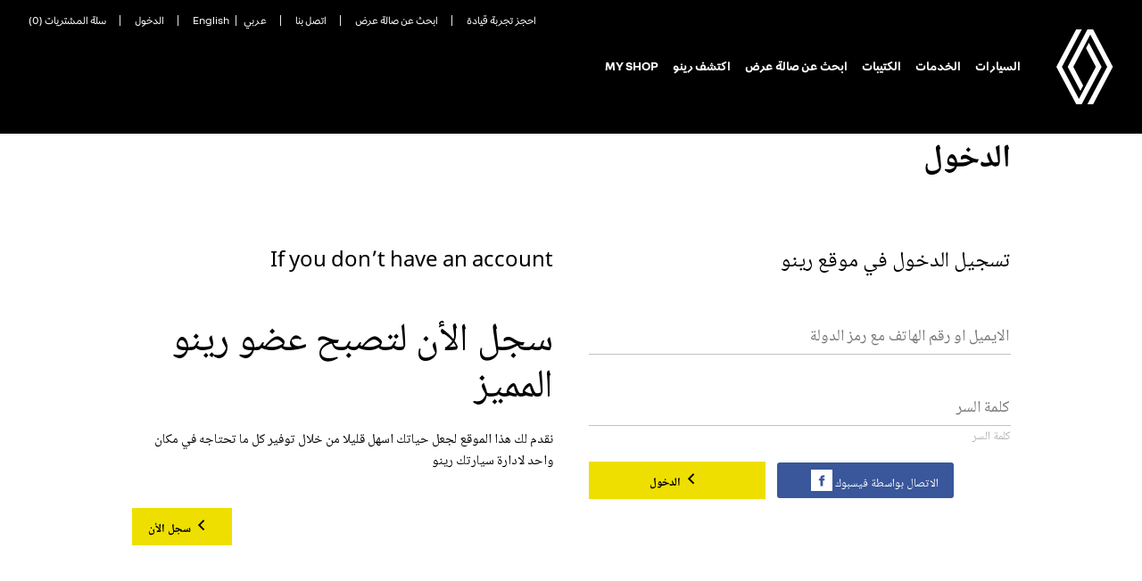

--- FILE ---
content_type: text/html; charset=utf-8
request_url: https://myshop.renault.qa/ar/account/logon
body_size: 11508
content:
<!DOCTYPE html>
<html class="no-js">
<head>
    <meta charset="utf-8">
    <meta name="viewport"
          content="width=device-width, initial-scale=1.0, shrink-to-fit=no">
    <link rel="icon" type="image/x-icon" href="favicon.ico">
    <title>قطر - لشراء اكسسوارات رينو عبر الانترنت | رينو قطر</title>
    <meta name="Description" content="" />

    <link href="/bundles/css-rtl?v=ulbaJtK3eHiEVgT247YxlvECIeR0XGtTn818w6TMayU1" rel="stylesheet"/>


    <script src="/bundles/scriptHeader?v=qt1c7Kz9aNV055uqqdE7flDx80cceAriZSRbaXko3J41"></script>


    <link href="/fonts/header/fonts.css" rel="stylesheet" type="text/css" />
        <script>
            window.addEventListener('message', function(event) {

                

                        // The data sent with postMessage is stored in event.data
                        if (event.data == 'RedirectAfterRegistration') {
                            window.location = '/ar/shop/checkout';
                        }
                
            });
        </script>

        <!-- DTM header container -->
        <script src='//assets.adobedtm.com/a1c41f6ae736082fa7028aba7f54e67d18981903/satelliteLib-5ce4c5f069171752ee545e2f0dda5f3392220826.js'></script><!-- End DTM header container -->
        <script>
            dataLayer.push({
              'brand' : 'Renault',
              'countryCode' : 'QA',
              'googleAccount': 'UA-18512378-12',
              'adobeAccount': 'renaultqaprod',
              'languageCode' : 'ar',
              'pageName' : 'myshop|logon',
              'event' : 'pageViewed'
            });
        </script>
        <!-- GTM Cookie Consent Container -->
        <noscript><iframe src="//www.googletagmanager.com/ns.html?id=GTM-53HKJ2" height="0" width="0" style="display:none;visibility:hidden"></iframe></noscript>
        <script>(function (w, d, s, l, i) { w[l] = w[l] || []; w[l].push({ 'gtm.start': new Date().getTime(), event: 'gtm.js' }); var f = d.getElementsByTagName(s)[0], j = d.createElement(s), dl = l != 'dataLayer' ? '&l=' + l : ''; j.async = true; j.src = '//www.googletagmanager.com/gtm.js?id=' + i + dl; f.parentNode.insertBefore(j, f); })(window, document, 'script', 'ccLayer', 'GTM-53HKJ2');</script>
        <!-- End GTM Cookie Consent Container -->
        <!-- GTM Media Container -->
        <noscript>
            <iframe src="//www.googletagmanager.com/ns.html?id=GTM-NLMF4G"
                    height="0" width="0" style="display:none;visibility:hidden"></iframe>
        </noscript>
        <script>
            (function(w,d,s,l,i){w[l]=w[l]||[];w[l].push({'gtm.start':
            new Date().getTime(),event:'gtm.js'});var f=d.getElementsByTagName(s)[0],
            j=d.createElement(s),dl=l!='dataLayer'?'&l='+l:'';j.async=true;j.src=
            '//www.googletagmanager.com/gtm.js?id='+i+dl;f.parentNode.insertBefore(j,f);
            })(window, document, 'script', 'dataLayer', 'GTM-NLMF4G');</script>
        <!-- End GTM Media Container -->

</head>
<body  dir="rtl" >
    <!--[if lt IE 9]> <p class="browsehappy"> You are using an <strong>outdated</strong> browser. Please <a href="http://browsehappy.com/">upgrade your browser</a> to improve your experience. </p> <![endif]-->

                <div class="page-container">


            <one-header internaldata='{
  "logo": {
    "alt": "رينو  دولة قطر",
    "text": "رينو  دولة قطر",
    "url": "/ar"
  },
  "login": {
    "url": "/ar/account/logon",
    "text": "الدخول",
    "title": ""
  },
  "languages": [
    {
      "@id": "dec94275-63bb-4f38-af8c-ca42fe654096",
      "siteUrl": "/ar",
      "text": "عربي",
      "title": "عربي",
      "active": true
    },
    {
      "@id": "147406b1-d347-4ae2-80f3-0bb14d86d2c3",
      "siteUrl": "/en",
      "text": "English",
      "title": "English",
      "active": false
    }
  ],
  "links": [
    {
      "@id": "0b877b43-37d9-4700-ae29-0d36faff44a5",
      "newTab": false,
      "entryType": "megaDropDown",
      "text": "السيارات",
      "url": "https://ar.renault.qa/range.html",
      "megaDropdown": {
        "slice": {
          "Id": "2ba596e1-6c37-4fa7-8797-a1931303bb42",
          "ranges": [
            {
              "rangeAdminId": "1",
              "newTab": false,
              "ctaLabel": "سيارات الركاب",
              "link": "https://ar.renault.qa/range.html?type=1",
              "title": "سيارات الركاب",
              "models": [
                {
                  "modelAdmin": {
                    "modelName": "رينو داستر",
                    "modelAdminId": "58867281-4ff4-45b2-9981-051157c14f5a",
                    "imageURI": "https://ar.renault.qa/CountriesData/Qatar_AR/images/cars/HELIOS/2023/DusterHJDph1/Packshots/Duster_HJD_ph1_Thumbnail_320x200.png",
                    "showFinanceData": false,
                    "enableTestDrive": false,
                    "modelHomepageURL": "https://ar.renault.qa/cars/duster/overview.html",
                    "enableConfig": false
                  }
                },
                {
                  "modelAdmin": {
                    "modelName": "رينو كوليوس ",
                    "modelAdminId": "f00b7d3e-cd60-4c00-a913-3ae6e57f7bd6",
                    "imageURI": "https://ar.renault.qa/CountriesData/Qatar_AR/images/cars/HELIOS/KOLEOShzgPh2/Packshots/NBi_Fr_002_320revised.jpg",
                    "showFinanceData": false,
                    "enableTestDrive": false,
                    "modelHomepageURL": "https://ar.renault.qa/cars/newkoleos/overview.html",
                    "enableConfig": false
                  }
                },
                {
                  "modelAdmin": {
                    "modelName": "ميجان سيدان الجديدة",
                    "modelAdminId": "5a94c92d-ec0e-4012-8c28-c2293ec27fba",
                    "imageURI": "https://ar.renault.qa/CountriesData/Qatar_AR/images/cars/HELIOS/MEGANEsedanPh2LFF2020/MEGANEsedanPh2LFF2020/Packshots/renault-megane-sedan-lff-ph2-packshot.png",
                    "showFinanceData": false,
                    "enableTestDrive": false,
                    "modelHomepageURL": "https://ar.renault.qa/cars/megane-sedan/overview.html",
                    "enableConfig": false
                  }
                },
                {
                  "modelAdmin": {
                    "modelName": "رينو أركانا الجديدة (كلياً) ",
                    "modelAdminId": "f9096eb0-abfc-4552-8ddb-08b835a91cb0",
                    "imageURI": "https://ar.renault.qa/CountriesData/Qatar_AR/images/cars/HELIOS/2023/ArkanaLJLph2/Packshots/Thumbnail.png",
                    "showFinanceData": false,
                    "enableTestDrive": false,
                    "modelHomepageURL": "https://ar.renault.qa/cars/arkana/overview.html",
                    "enableConfig": false
                  }
                },
                {
                  "modelAdmin": {
                    "modelName": "رينو كوليوس الجديدة",
                    "modelAdminId": "3705c4d6-5ff9-4161-83fa-68351d946bd2",
                    "imageURI": "https://ar.renault.qa/CountriesData/Qatar_AR/images/cars/HELIOS/2024/KoleosAuroraph1/Packshots/renault-koleos-aurora-ph1-packshot.png",
                    "showFinanceData": false,
                    "enableTestDrive": false,
                    "modelHomepageURL": "https://ar.renault.qa/cars/new-koleos/overview.html",
                    "enableConfig": false
                  }
                },
                {
                  "modelAdmin": {
                    "modelName": "رينو داستر  الجديدة",
                    "modelAdminId": "eced2568-e9c0-4429-8112-043e6cb19aaf",
                    "imageURI": "https://ar.renault.qa/CountriesData/Qatar_AR/images/cars/HELIOS/2024/DusterP1311ph1/Packshots/renault-duster-p1311-ph1-thumbnail.png",
                    "showFinanceData": false,
                    "enableTestDrive": false,
                    "modelHomepageURL": "https://ar.renault.qa/cars/new-duster/overview.html",
                    "enableConfig": false
                  }
                }
              ],
              "highlight": false
            },
            {
              "rangeAdminId": "2",
              "newTab": false,
              "ctaLabel": "السيارات التجارية",
              "link": "https://ar.renault.qa/range.html?type=2",
              "title": "السيارات التجارية",
              "models": [
                {
                  "modelAdmin": {
                    "modelName": "رينو إكسبرس الجديدة كلياً",
                    "modelAdminId": "9d03b3a7-22be-413d-aeb7-5b95dd2dcdae",
                    "imageURI": "https://ar.renault.qa/CountriesData/Qatar_AR/images/cars/HELIOS/EXPRESSVanFJKph12021/Packshot/ExpressVan-FJK-ph1_Thumbnail.png",
                    "showFinanceData": false,
                    "enableTestDrive": false,
                    "modelHomepageURL": "https://ar.renault.qa/cars/express-van/overview.html",
                    "enableConfig": false
                  }
                }
              ],
              "highlight": false
            }
          ],
          "columns": null,
          "images": null,
          "links": []
        }
      },
      "dropdown": {
        "dropDownList": null
      },
      "highlight": false,
      "label": null,
      "openInNewTab": false
    },
    {
      "@id": "d72969fe-b0b4-4a17-9b0e-f93cd3126eff",
      "newTab": false,
      "entryType": "megaDropDown",
      "text": "الخدمات",
      "url": "https://ar.renault.qa/services/services.html",
      "megaDropdown": {
        "slice": {
          "Id": "1c344621-aa35-4ef8-937d-8678b566ab0a",
          "ranges": null,
          "columns": [
            {
              "@id": "5360b47c-c6ad-40cf-ad02-9db9a93676e1",
              "openInNewTab": false,
              "url": "https://ar.renault.qa/services/services.html",
              "title": "الخدمات",
              "links": [
                {
                  "@id": "eb0c0c6b-b12a-47af-b89f-9ea9bec5aef4",
                  "newTab": false,
                  "entryType": null,
                  "text": null,
                  "url": "https://www.myrenault-me.com/ar/",
                  "megaDropdown": null,
                  "dropdown": null,
                  "highlight": false,
                  "label": "MY Renault",
                  "openInNewTab": true
                },
                {
                  "@id": "d3f16cc0-6135-4df5-aed7-e8b006400db2",
                  "newTab": false,
                  "entryType": null,
                  "text": null,
                  "url": "https://ar.renault.qa/services/renault-confidence.html",
                  "megaDropdown": null,
                  "dropdown": null,
                  "highlight": false,
                  "label": "الثقة في رينو",
                  "openInNewTab": true
                },
                {
                  "@id": "120d4b73-784e-4ab2-a569-1f54c3bf3b55",
                  "newTab": false,
                  "entryType": null,
                  "text": null,
                  "url": "https://ar.renault.qa/services/accessories-and-by-products.html",
                  "megaDropdown": null,
                  "dropdown": null,
                  "highlight": false,
                  "label": "إكسسوارات رينو",
                  "openInNewTab": true
                }
              ],
              "highlight": false
            },
            {
              "@id": "4490d784-503b-4c6d-baee-4881da6222cd",
              "openInNewTab": false,
              "url": "https://ar.renault.qa/services/renault-service.html",
              "title": "صيانة رينو",
              "links": [
                {
                  "@id": "9ccfc566-0305-464f-a375-387ebf8a4516",
                  "newTab": false,
                  "entryType": null,
                  "text": null,
                  "url": "https://ar.renault.qa/services/service-and-maintenance.html",
                  "megaDropdown": null,
                  "dropdown": null,
                  "highlight": false,
                  "label": "الصيانة والإصلاح ",
                  "openInNewTab": false
                },
                {
                  "@id": "5c535ac8-9151-45fc-b939-78c9969faf71",
                  "newTab": false,
                  "entryType": null,
                  "text": null,
                  "url": "https://ar.renault.qa/services/bodywork-and-windscreen.html",
                  "megaDropdown": null,
                  "dropdown": null,
                  "highlight": false,
                  "label": "هيكل السيارة والزجاج الأمامي",
                  "openInNewTab": false
                },
                {
                  "@id": "d1889df3-d43e-4e0b-a668-9d5e2265a089",
                  "newTab": false,
                  "entryType": null,
                  "text": null,
                  "url": "https://ar.renault.qa/services/accessories-and-by-products.html",
                  "megaDropdown": null,
                  "dropdown": null,
                  "highlight": false,
                  "label": "إكسسوارات رينو",
                  "openInNewTab": false
                },
                {
                  "@id": "0a6d4a94-c03d-47c6-9dee-f1586590f080",
                  "newTab": false,
                  "entryType": null,
                  "text": null,
                  "url": "https://ar.renault.qa/services/warranty-and-assistance.html",
                  "megaDropdown": null,
                  "dropdown": null,
                  "highlight": false,
                  "label": "الضمان والمساعدة ",
                  "openInNewTab": false
                },
                {
                  "@id": "f29c76b3-4a95-472d-b25e-8f7b41678657",
                  "newTab": false,
                  "entryType": null,
                  "text": null,
                  "url": "https://ar.renault.qa/services/renault-confidence.html",
                  "megaDropdown": null,
                  "dropdown": null,
                  "highlight": false,
                  "label": "الثقة في رينو",
                  "openInNewTab": false
                }
              ],
              "highlight": false
            },
            {
              "@id": "b7031bbc-65ad-4db5-9666-0ed70a0ab04a",
              "openInNewTab": false,
              "url": "https://ar.renault.qa/services/business-client.html",
              "title": "عميل يمثل شركة t",
              "links": [],
              "highlight": false
            },
            {
              "@id": "9a4d1d31-eeba-4d90-bed2-bfe6205243c0",
              "openInNewTab": false,
              "url": "https://ar.renault.qa/services/renaultconnect.html",
              "title": "رينو Connect",
              "links": [
                {
                  "@id": "e834dfea-75dc-43ea-8365-6e251c514022",
                  "newTab": false,
                  "entryType": null,
                  "text": null,
                  "url": "https://ar.renault.qa/services/rlink2.html",
                  "megaDropdown": null,
                  "dropdown": null,
                  "highlight": false,
                  "label": "R-LINK 2",
                  "openInNewTab": false
                },
                {
                  "@id": "c480bfa9-9a6c-406c-9829-beb647a3b770",
                  "newTab": false,
                  "entryType": null,
                  "text": null,
                  "url": "https://ar.renault.qa/services/rlink-evolution.html",
                  "megaDropdown": null,
                  "dropdown": null,
                  "highlight": false,
                  "label": "R-LINK المتطور",
                  "openInNewTab": false
                },
                {
                  "@id": "b739d68d-1fae-4643-b02f-20fa089983e3",
                  "newTab": false,
                  "entryType": null,
                  "text": null,
                  "url": "https://ar.renault.qa/services/medianavevolution.html",
                  "megaDropdown": null,
                  "dropdown": null,
                  "highlight": false,
                  "label": "Media Nav المتطور",
                  "openInNewTab": false
                },
                {
                  "@id": "fc73ff53-fd0c-4e6b-bb29-77768c08afa7",
                  "newTab": false,
                  "entryType": null,
                  "text": null,
                  "url": "https://ar.renault.qa/services/radio-connect-r-and-go.html",
                  "megaDropdown": null,
                  "dropdown": null,
                  "highlight": false,
                  "label": "راديو  R&Go ",
                  "openInNewTab": false
                },
                {
                  "@id": "0a4ceac9-5411-49f0-ab9e-2d593666ebcc",
                  "newTab": false,
                  "entryType": null,
                  "text": null,
                  "url": "https://ar.renault.qa/services/updates-help.html",
                  "megaDropdown": null,
                  "dropdown": null,
                  "highlight": false,
                  "label": "التحديثات وصفحة الدعم",
                  "openInNewTab": false
                },
                {
                  "@id": "afb65a6a-bd75-465e-9967-33c2d8996b28",
                  "newTab": false,
                  "entryType": null,
                  "text": null,
                  "url": "https://ar.renault.qa/services/r-link-store.html",
                  "megaDropdown": null,
                  "dropdown": null,
                  "highlight": false,
                  "label": "متجر R-Link",
                  "openInNewTab": false
                }
              ],
              "highlight": false
            }
          ],
          "images": [],
          "links": null
        }
      },
      "dropdown": {
        "dropDownList": null
      },
      "highlight": false,
      "label": null,
      "openInNewTab": false
    },
    {
      "@id": "796e5509-9830-40fa-b949-7b22f3b2f3cc",
      "newTab": false,
      "entryType": "megaDropDown",
      "text": "الكتيبات",
      "url": "https://ar.renault.qa/brochures/brochures.html",
      "megaDropdown": {
        "slice": {
          "Id": "a59c682d-7f26-41a5-b200-abdd126faab7",
          "ranges": null,
          "columns": [
            {
              "@id": "b61bf77c-6eaa-44ad-8ec6-b737de82f8bd",
              "openInNewTab": false,
              "url": "https://ar.renault.qa/brochures/brochures.html",
              "title": "الكتيبات",
              "links": [],
              "highlight": false
            }
          ],
          "images": [],
          "links": null
        }
      },
      "dropdown": {
        "dropDownList": null
      },
      "highlight": false,
      "label": null,
      "openInNewTab": false
    },
    {
      "@id": "390029b6-4b90-4614-a75c-f7235610ed75",
      "newTab": false,
      "entryType": "megaDropDown",
      "text": " ابحث عن صالة عرض",
      "url": "https://ar.renault.qa/",
      "megaDropdown": {
        "slice": {
          "Id": "8f7970b7-4f48-4b6b-8e51-506575ee0cfc",
          "ranges": null,
          "columns": [
            {
              "@id": "9fa871de-50c7-47bd-ab3c-3697809c5b2a",
              "openInNewTab": false,
              "url": "https://ar.renault.qa/",
              "title": " ابحث عن صالة عرض",
              "links": [
                {
                  "@id": "0c6d1cf1-bbdd-4dec-9f57-3ee4ab61d74c",
                  "newTab": false,
                  "entryType": null,
                  "text": null,
                  "url": "https://ar.renault.qa/finddealer/showrooms.html",
                  "megaDropdown": null,
                  "dropdown": null,
                  "highlight": false,
                  "label": "صالات العرض",
                  "openInNewTab": false
                },
                {
                  "@id": "bcdad0c4-7e40-447e-9877-6fd6350f90a8",
                  "newTab": false,
                  "entryType": null,
                  "text": null,
                  "url": "https://ar.renault.qa/finddealer/servicecenter.html",
                  "megaDropdown": null,
                  "dropdown": null,
                  "highlight": false,
                  "label": "مراكز الخدمة وورش العمل",
                  "openInNewTab": false
                },
                {
                  "@id": "a23bbcde-c132-4aea-90f5-2d045cf5a931",
                  "newTab": false,
                  "entryType": null,
                  "text": null,
                  "url": "https://ar.renault.qa/finddealer/spareparts.html",
                  "megaDropdown": null,
                  "dropdown": null,
                  "highlight": false,
                  "label": "قطع الغيار",
                  "openInNewTab": false
                }
              ],
              "highlight": false
            }
          ],
          "images": [],
          "links": null
        }
      },
      "dropdown": {
        "dropDownList": null
      },
      "highlight": false,
      "label": null,
      "openInNewTab": false
    },
    {
      "@id": "7756cb3b-a0d3-4ce6-bde0-15ab1e6455d7",
      "newTab": false,
      "entryType": "megaDropDown",
      "text": "اكتشف رينو",
      "url": "https://ar.renault.qa/discover-renault/discover-renault.html",
      "megaDropdown": {
        "slice": {
          "Id": "98bd16e1-6a27-4309-84ac-1dccc2fee4ed",
          "ranges": null,
          "columns": [
            {
              "@id": "8e06b3e8-147d-49d2-b408-69ae095e0cd8",
              "openInNewTab": false,
              "url": "https://ar.renault.qa/discover-renault/discover-renault.html",
              "title": "اكتشف رينو",
              "links": [
                {
                  "@id": "7549d36c-8f35-47ef-9d9d-d0973095ed8a",
                  "newTab": false,
                  "entryType": null,
                  "text": null,
                  "url": "https://ar.renault.qa/discover-renault/corporate.html",
                  "megaDropdown": null,
                  "dropdown": null,
                  "highlight": false,
                  "label": "الشركة",
                  "openInNewTab": false
                },
                {
                  "@id": "86d2d073-6abe-4c6c-b16c-bc64b85af2c7",
                  "newTab": false,
                  "entryType": null,
                  "text": null,
                  "url": "https://ar.renault.qa/discover-renault/the-group.html",
                  "megaDropdown": null,
                  "dropdown": null,
                  "highlight": false,
                  "label": "مجموعة رينو",
                  "openInNewTab": false
                },
                {
                  "@id": "dc836b9d-fef5-410d-a18a-cbcd5b23c80b",
                  "newTab": false,
                  "entryType": null,
                  "text": null,
                  "url": "https://ar.renault.qa/discover-renault/technolab.html",
                  "megaDropdown": null,
                  "dropdown": null,
                  "highlight": false,
                  "label": "مختبر التكنولوجيا",
                  "openInNewTab": false
                },
                {
                  "@id": "5d7d0f2f-a304-4218-8997-5951e0e38300",
                  "newTab": false,
                  "entryType": null,
                  "text": null,
                  "url": "https://ar.renault.qa/new-renault-brand/new-renault-brand.html",
                  "megaDropdown": null,
                  "dropdown": null,
                  "highlight": false,
                  "label": "علامة رينو",
                  "openInNewTab": true
                }
              ],
              "highlight": false
            },
            {
              "@id": "8bb6db1c-c6c1-4d77-b7fd-83d347acac29",
              "openInNewTab": false,
              "url": "https://ar.renault.qa/discover-renault/concept-cars.html",
              "title": "نماذج السيارات المستقبلية",
              "links": [
                {
                  "@id": "1e9cc20e-f28e-4246-b444-72d835285c28",
                  "newTab": false,
                  "entryType": null,
                  "text": null,
                  "url": "https://ar.renault.qa/discover-renault/captur-concept.html",
                  "megaDropdown": null,
                  "dropdown": null,
                  "highlight": false,
                  "label": "كابتشر الاختبارية",
                  "openInNewTab": false
                },
                {
                  "@id": "153d0209-ce42-4787-814c-e59d9f82e80c",
                  "newTab": false,
                  "entryType": null,
                  "text": null,
                  "url": "https://ar.renault.qa/discover-renault/dezir-concept.html",
                  "megaDropdown": null,
                  "dropdown": null,
                  "highlight": false,
                  "label": "ديزير الاختبارية",
                  "openInNewTab": false
                },
                {
                  "@id": "4d8265e6-623d-41b2-a061-8c5ef2fdb73a",
                  "newTab": false,
                  "entryType": null,
                  "text": null,
                  "url": "https://ar.renault.qa/discover-renault/kwid-concept.html",
                  "megaDropdown": null,
                  "dropdown": null,
                  "highlight": false,
                  "label": "كويد الاختبارية",
                  "openInNewTab": false
                },
                {
                  "@id": "8406e53f-60b4-455f-9e9d-b6526b2eae3a",
                  "newTab": false,
                  "entryType": null,
                  "text": null,
                  "url": "https://ar.renault.qa/discover-renault/initiale-paris-concept.html",
                  "megaDropdown": null,
                  "dropdown": null,
                  "highlight": false,
                  "label": "INITIALE PARIS الاختبارية",
                  "openInNewTab": false
                },
                {
                  "@id": "e858f205-2a37-4d1c-b08a-90408e2e66d6",
                  "newTab": false,
                  "entryType": null,
                  "text": null,
                  "url": "https://ar.renault.qa/discover-renault/r-space-concept.html",
                  "megaDropdown": null,
                  "dropdown": null,
                  "highlight": false,
                  "label": "أر سبيس الاختبارية",
                  "openInNewTab": false
                },
                {
                  "@id": "d2e1d39a-168f-44ef-8edc-3f057376f748",
                  "newTab": false,
                  "entryType": null,
                  "text": null,
                  "url": "https://ar.renault.qa/discover-renault/trezor-concept.html",
                  "megaDropdown": null,
                  "dropdown": null,
                  "highlight": false,
                  "label": "تريزور الاختبارية",
                  "openInNewTab": false
                },
                {
                  "@id": "a49b6904-5ffc-4429-8c06-24f1d8dafac8",
                  "newTab": false,
                  "entryType": null,
                  "text": null,
                  "url": "https://ar.renault.qa/discover-renault/alaskan-concept.html",
                  "megaDropdown": null,
                  "dropdown": null,
                  "highlight": false,
                  "label": "ألاسكان الاختبارية",
                  "openInNewTab": false
                },
                {
                  "@id": "2d681cfd-eaf3-4ccb-8217-8d5cdd0191c8",
                  "newTab": false,
                  "entryType": null,
                  "text": null,
                  "url": "https://ar.renault.qa/discover-renault/z41-demo-car.html",
                  "megaDropdown": null,
                  "dropdown": null,
                  "highlight": false,
                  "label": "رينو فيلانت ريكورد 2025",
                  "openInNewTab": false
                },
                {
                  "@id": "b2247908-5abb-4cab-80e4-2ad7d7c2b960",
                  "newTab": false,
                  "entryType": null,
                  "text": null,
                  "url": "https://ar.renault.qa/discover-renault/twingo-e-tech-electric-prototype.html",
                  "megaDropdown": null,
                  "dropdown": null,
                  "highlight": false,
                  "label": "Twingo E-Tech electric prototype",
                  "openInNewTab": false
                },
                {
                  "@id": "dc0af83b-c33f-4292-9638-3949fd1d2a8b",
                  "newTab": false,
                  "entryType": null,
                  "text": null,
                  "url": "https://ar.renault.qa/discover-renault/r4-savane.html",
                  "megaDropdown": null,
                  "dropdown": null,
                  "highlight": false,
                  "label": "Renault 4 Savane 4x4 Concept",
                  "openInNewTab": false
                },
                {
                  "@id": "0681cd4a-d8a8-4aee-9e27-5a7b931b7465",
                  "newTab": false,
                  "entryType": null,
                  "text": null,
                  "url": "https://ar.renault.qa/discover-renault/renault4-vivatech-concept.html",
                  "megaDropdown": null,
                  "dropdown": null,
                  "highlight": false,
                  "label": "Renault 4 Vivatech Concept",
                  "openInNewTab": false
                }
              ],
              "highlight": false
            }
          ],
          "images": [
            {
              "url": "https://ar.renault.qa/discover-renault/safety.html",
              "title": "البرنامج البشري الأول",
              "openInNewTab": false,
              "src": {
                "small": "https://ar.renault.qa/CountriesData/Abu_Dhabi_AR/images/decouvrezrenault/2023/HumanFirst/renault-safety-002_ig_w320_h180.jpg",
                "fpo": null
              },
              "alt": "البرنامج البشري الأول"
            }
          ],
          "links": null
        }
      },
      "dropdown": {
        "dropDownList": null
      },
      "highlight": false,
      "label": null,
      "openInNewTab": false
    },
    {
      "@id": "3a33b186-b380-46d5-b19c-ba3b8aece729",
      "newTab": false,
      "entryType": "megaDropDown",
      "text": "My Shop",
      "url": "https://ar.renault.qa/",
      "megaDropdown": {
        "slice": {
          "Id": "58bfbbe0-9e6f-4f8b-ad19-869c8107cec8",
          "ranges": null,
          "columns": [
            {
              "@id": "923742b1-9779-4eac-9681-ac8e51e57723",
              "openInNewTab": false,
              "url": "https://ar.renault.qa/",
              "title": "My Shop",
              "links": [
                {
                  "@id": "b2f72f3d-4897-4881-a138-f4acbe92d469",
                  "newTab": false,
                  "entryType": null,
                  "text": null,
                  "url": "https://myshop.renault.qa/ar",
                  "megaDropdown": null,
                  "dropdown": null,
                  "highlight": false,
                  "label": "My Shop",
                  "openInNewTab": true
                }
              ],
              "highlight": false
            }
          ],
          "images": [],
          "links": null
        }
      },
      "dropdown": {
        "dropDownList": null
      },
      "highlight": false,
      "label": null,
      "openInNewTab": false
    }
  ],
  "sites": [
    {
      "@id": "7d3baca2-b365-4327-bd4c-622bbc5fde15",
      "siteUrl": "https://ar.renault.qa/book-a-test-drive.html",
      "active": false,
      "text": " احجز تجربة قيادة",
      "title": ""
    },
    {
      "@id": "67908fa3-46fb-47c7-8bd0-fbb77410ef70",
      "siteUrl": "https://ar.renault.qa/find-a-showroom.html",
      "active": false,
      "text": " ابحث عن صالة عرض",
      "title": ""
    },
    {
      "@id": "54ee3248-397b-4565-8aaf-5e93d8eff877",
      "siteUrl": "https://ar.renault.qa/contact-us/contact.html",
      "active": false,
      "text": " اتصل بنا",
      "title": ""
    }
  ],
  "buttons": [],
  "hideBottom": null,
  "HomeIco": null
}' brand='renault' dir="rtl" basketUrl='/ar/shop/basket'
                        basketCounter='0'
                        basketTitle='سلة المشتريات' fontLang='arabic' data-fplugin="plugin-cart-counter"></one-header>

    


    <section class="container page-heading">
        <div class="row">
            <div class="col-xs-12 text-center">
                <h1 class="page-heading_title">متجر رينو
                    <strong class="page-heading_title-strong"> </strong>
                </h1>
                <h2 class="page-heading_subtitle">
                    اكتشف مجموعة واسعة من المنتجات والاكسسوارات لسيارتك رينو
                </h2>
            </div>
        </div>
    </section>


<section class="container page-subheading  ">
    <div class="row">
        <div
            class="col-xs-12  ">
            <div class="page-subheading_icon-text">

                <h3 class="page-subheading_text">الدخول</h3>
            </div>
        </div>
    </div>
</section>

<section class="container l-margin-bottom-80">
    <div class="row">
        <div class="col-xs-12 col-md-6 l-margin-top-80">
            <div class="login-form">
    <h3 class="font-size-l l-margin-bottom-50">
        تسجيل الدخول في موقع رينو
    </h3>
    <form action="/ar/account/logon" method="post">
        <div class="login-form_identifier">

            <input class="input l-margin-bottom-40" id="Login" name="Login" placeholder="الايميل او رقم الهاتف مع رمز الدولة" required="required" type="text" value="" />

        </div>
            <div class="login-form_password">

                <input class="input" id="Password" name="Password" placeholder="كلمة السر" required="required" type="password" value="" />

                    <div class="login-form_password-reset">
                        <a class="link link--grey link--small" href="/ar/account/resetpassword" title="كلمة السر">
                            كلمة السر
                        </a>

                    </div>
                </div>
                <div class="login-form_buttons">
                    <button
                        type="button"
                        id="facebook-login"
                        data-ico-before="&#xe8dd;"
                        onclick="checkLoginState();"
                        class="button button--facebook-login button--fixed-width l-margin-bottom-20">
                        الاتصال بواسطة فيسبوك
                    </button>

                    <button
                        type="submit"
                        id="login-form-submit"
                        data-ico-after="&#xe88b;"
                        data-ico-after-rtl="&#xe889;"
                        class="button button--icon button--primary l-margin-left-10 button--fixed-width l-margin-bottom-20">
                        الدخول
                    </button>

                </div>
            </form>
        </div>

<script>
    window.fbAsyncInit = function() {
            FB.init({
                appId: '1714087625492849',
                xfbml      : true,
                version    : 'v2.5'
            });
         };

         (function(d, s, id){
             var js, fjs = d.getElementsByTagName(s)[0];
             if (d.getElementById(id)) {return;}
             js = d.createElement(s); js.id = id;
             js.src = "//connect.facebook.net/en_US/all.js";
             fjs.parentNode.insertBefore(js, fjs);
          }(document, 'script', 'facebook-jssdk'));

         function checkLoginState() {

             FB.login(function (response) {
                  if (response.authResponse) {
                     if (response.status === 'connected') {
                          access_token = response.authResponse.accessToken; //get access token
                          document.location = '/ar/Account/LogOnFacebook?token=' + access_token + '';
                      } else if (response.status === 'not_authorized') {

                     }
                  }
              }, {
                  scope: 'public_profile,email'
              });
          }
</script>
        </div>
        <div class="col-xs-12 col-md-6 l-margin-top-80">
            <div class="register-info">
    <h3 class="font-size-l l-margin-bottom-50">If you don’t have an account</h3>
    <h4 class="register-info_heading">
        سجل الأن لتصبح عضو رينو المميز
    </h4>
    <p class="font-size-m">
        نقدم لك هذا الموقع لجعل حياتك اسهل قليلا من خلال توفير كل ما تحتاجه في مكان واحد لادارة سيارتك رينو
    </p>
    <div class="register-info_buttons">
        

        <a
            href="/ar/account/register"
            id="login-form-submit"
            data-ico-after="&#xe88b;"
            data-ico-after-rtl="&#xe889;"
            class="button button--icon button--primary l-margin-left-10 l-margin-bottom-20">
            سجل الأن
        </a>

    </div>
</div>
        </div>
    </div>
</section>


            <one-footer internaldata='{
  "slices": [
    {
      "@id": "7f6a0735-a212-44ee-b368-876d645e3a4d",
      "subcomponents": [
        {
          "@id": "preFooter",
          "newTab": false
        }
      ],
      "columns": [
        {
          "@id": "cffc2a25-4c22-4f87-8219-84d622ad5af8",
          "openInNewTab": false,
          "title": " شراء سيارة رينو ",
          "links": [
            {
              "@id": "e62b163c-4441-46b3-860a-e77c92e8e9c8",
              "url": "https://ar.renault.qa/range.html?type=1",
              "openInNewTab": false,
              "text": "سيارات رينو",
              "icon": null
            },
            {
              "@id": "e1025e05-2cd7-4330-9d63-5c9558f4d349",
              "url": "https://ar.renault.qa/brochures/brochures.html",
              "openInNewTab": false,
              "text": "تنزيل كتيب",
              "icon": null
            },
            {
              "@id": "10a4018d-0a17-43ff-8b98-b80cf4a26cc7",
              "url": "https://ar.renault.qa/services/business-client.html",
              "openInNewTab": false,
              "text": "عميل يمثل شركة",
              "icon": null
            }
          ],
          "highlight": false
        },
        {
          "@id": "7b9c7cb7-cb2f-4a48-8b5e-94a379eda7f5",
          "openInNewTab": false,
          "title": " امتلاك سيارة رينو ",
          "links": [
            {
              "@id": "5901a44e-359b-4346-a1b2-c42f3da803ca",
              "url": "https://myrenault-me.com",
              "openInNewTab": true,
              "text": "MY Renault ",
              "icon": null
            },
            {
              "@id": "b23c5f39-09a6-4864-815b-f4fd9c616c05",
              "url": "https://ar.renault.qa/services/r-link-store.html",
              "openInNewTab": false,
              "text": "R-LINK متجر ",
              "icon": null
            },
            {
              "@id": "2b98ab52-3ddd-4e0e-b9d2-909be7e1ec1b",
              "url": "https://ar.renault.qa/services/service-and-maintenance.html",
              "openInNewTab": false,
              "text": "الخدمة والصيانة",
              "icon": null
            }
          ],
          "highlight": false
        },
        {
          "@id": "202390f9-258a-4a2e-b9a4-8e622309e77f",
          "openInNewTab": false,
          "title": "المزيد من رينو",
          "links": [
            {
              "@id": "1d228281-b982-4342-a3a7-5a002400cc44",
              "url": "https://ar.renault.qa/find-a-showroom.html",
              "openInNewTab": false,
              "text": "ابحث عن صالة عرض",
              "icon": null
            },
            {
              "@id": "0ea4ff01-c6b3-44e0-a85b-70ef8d346d5c",
              "url": "https://ar.renault.qa/contact-us/contact.html",
              "openInNewTab": false,
              "text": "اتصل بنا",
              "icon": null
            }
          ],
          "highlight": false
        }
      ],
      "social": {
        "title": "مجتمع رينو",
        "links": [
          {
            "@id": "530e0fef-b039-43f5-a4a0-80786850b772",
            "url": "https://www.facebook.com/RenaultQatarSHM",
            "openInNewTab": true,
            "text": null,
            "icon": "E8DF"
          },
          {
            "@id": "f5dd8cbe-2b37-425b-996e-447b0e920c74",
            "url": "https://twitter.com/QatarRenault",
            "openInNewTab": true,
            "text": null,
            "icon": "E8DB"
          },
          {
            "@id": "8f64a10c-6bae-419b-9cab-285f78e9c51b",
            "url": "https://www.instagram.com/renaultqatar/",
            "openInNewTab": true,
            "text": null,
            "icon": "E8EE"
          },
          {
            "@id": "58dccae1-f652-4021-ad48-d86bc8306f82",
            "url": "https://www.youtube.com/user/RenaultGCC",
            "openInNewTab": true,
            "text": null,
            "icon": "E8E9"
          }
        ]
      },
      "languages": [
        {
          "@id": "321c59f7-df39-44e5-8d73-a49904d560a7",
          "siteUrl": "/ar",
          "active": true,
          "text": "عربي",
          "title": "عربي"
        },
        {
          "@id": "885585be-eaaa-4e9d-98c9-b33165f3b33f",
          "siteUrl": "/en",
          "active": false,
          "text": "English",
          "title": "English"
        }
      ],
      "breadcrumbs": [],
      "textSeparator": "",
      "footerOptions": [
        {
          "@id": "9e31bf07-48e3-41e7-b60e-3195bb992e13",
          "url": "https://group.renault.com/en/",
          "text": "مجموعة رينو"
        },
        {
          "@id": "a09caae7-c283-452c-8b5b-eb19665c031d",
          "url": "https://ar.renault.qa/discover-renault/corporate.html",
          "text": "عن الشركة"
        }
      ],
      "legal": [
        {
          "@id": "402b6956-5852-43cb-b83c-d8378ee15e7b",
          "url": "https://ar.renault.qa/legal.html",
          "text": "الخصوصية والشؤون القانونية"
        }
      ],
      "copyright": "© Renault 2024"
    }
  ]
}' brand='renault' dir="rtl" fontLang='arabic'></one-footer>

</div>


    <script src="/bundles/script-rtl?v=WTW6AohASya27WhP0PLiJm2iXgU5p9qDz3XSmO5NRxE1"></script>



        <!-- DTM footer container -->
        <script type="text/javascript">_satellite.pageBottom();</script>
        <!-- End DTM footer container -->
    <script src="/scripts/header/main.js"></script>
</body>
</html>

--- FILE ---
content_type: text/css; charset=utf-8
request_url: https://myshop.renault.qa/bundles/css-rtl?v=ulbaJtK3eHiEVgT247YxlvECIeR0XGtTn818w6TMayU1
body_size: 34046
content:
@font-face{font-family:PictosComplete-Regular;font-weight:400;font-style:normal;src:url(../fonts/PictosComplete-Regular/PictosComplete-Regular.eot?#iefix) format("embedded-opentype"),url(../fonts/PictosComplete-Regular/PictosComplete-Regular.woff) format("woff"),url(../fonts/PictosComplete-Regular/PictosComplete-Regular.ttf) format("truetype"),url(../fonts/PictosComplete-Regular/PictosComplete-Regular.svg#PictosComplete-Regular) format("svg")}@font-face{font-family:NotoSans-Standard-Bold;src:url(../fonts/latin/NotoSans-Bold.eot);src:url(../fonts/latin/NotoSans-Bold.eot?#iefix) format("embedded-opentype"),url(../fonts/latin/NotoSans-Bold.woff) format("woff"),url(../fonts/latin/NotoSans-Bold.ttf) format("truetype")}@font-face{font-family:NotoSans-Standard-Regular;src:url(../fonts/latin/NotoSans.eot);src:url(../fonts/latin/NotoSans.eot?#iefix) format("embedded-opentype"),url(../fonts/latin/NotoSans.woff) format("woff"),url(../fonts/latin/NotoSans.ttf) format("truetype")}@font-face{font-family:Arabic-Regular-Noto;src:url(../fonts/arabic/NotoNaskhArabic.eot);src:url(../fonts/arabic/NotoNaskhArabic.eot?#iefix) format("embedded-opentype"),url(../fonts/arabic/NotoNaskhArabic.woff) format("woff"),url(../fonts/arabic/NotoNaskhArabic.ttf) format("truetype")}@font-face{font-family:Arabic-Bold-Noto;src:url(../fonts/arabic/NotoNaskhArabic-Bold.eot);src:url(../fonts/arabic/NotoNaskhArabic-Bold.eot?#iefix) format("embedded-opentype"),url(../fonts/arabic/NotoNaskhArabic-Bold.woff) format("woff"),url(../fonts/arabic/NotoNaskhArabic-Bold.ttf) format("truetype")}.pull-dir-right{float:left!important}.pull-dir-left{float:right!important}.container{padding-left:15px!important;padding-right:15px!important}html{font-family:sans-serif;-ms-text-size-adjust:100%;-webkit-text-size-adjust:100%}body{margin:0}article,aside,details,figcaption,figure,footer,header,hgroup,main,menu,nav,section,summary{display:block}audio,canvas,progress,video{display:inline-block;vertical-align:baseline}audio:not([controls]){display:none;height:0}[hidden],template{display:none}a{background-color:transparent}a:active,a:hover{outline:0}abbr[title]{border-bottom:1px dotted}b,strong{font-weight:700}dfn{font-style:italic}h1{font-size:2em;margin:.67em 0}mark{background:#ff0;color:#000}small{font-size:80%}sub,sup{font-size:75%;line-height:0;position:relative;vertical-align:baseline}sup{top:-.5em}sub{bottom:-.25em}img{border:0}svg:not(:root){overflow:hidden}figure{margin:1em 40px}hr{box-sizing:content-box;height:0}pre{overflow:auto}code,kbd,pre,samp{font-family:monospace,monospace;font-size:1em}button,input,optgroup,select,textarea{color:inherit;font:inherit;margin:0}button{overflow:visible}button,select{text-transform:none}button,html input[type=button],input[type=reset],input[type=submit]{-webkit-appearance:button;cursor:pointer}button[disabled],html input[disabled]{cursor:default}button::-moz-focus-inner,input::-moz-focus-inner{border:0;padding:0}input{line-height:normal}input[type=checkbox],input[type=radio]{box-sizing:border-box;padding:0}input[type=number]::-webkit-inner-spin-button,input[type=number]::-webkit-outer-spin-button{height:auto}input[type=search]{-webkit-appearance:textfield;box-sizing:content-box}input[type=search]::-webkit-search-cancel-button,input[type=search]::-webkit-search-decoration{-webkit-appearance:none}fieldset{border:1px solid silver;margin:0 2px;padding:.35em .625em .75em}legend{border:0;padding:0}textarea{overflow:auto}optgroup{font-weight:700}table{border-collapse:collapse;border-spacing:0}td,th{padding:0}@media print{*,:after,:before{background:transparent!important;color:#000!important;box-shadow:none!important;text-shadow:none!important}a,a:visited{text-decoration:underline}a[href]:after{content:" (" attr(href) ")"}abbr[title]:after{content:" (" attr(title) ")"}a[href^="#"]:after,a[href^="javascript:"]:after{content:""}blockquote,pre{border:1px solid #999;page-break-inside:avoid}thead{display:table-header-group}img,tr{page-break-inside:avoid}img{max-width:100%!important}h2,h3,p{orphans:3;widows:3}h2,h3{page-break-after:avoid}.navbar{display:none}.btn>.caret,.dropup>.btn>.caret{border-top-color:#000!important}.label{border:1px solid #000}.table{border-collapse:collapse!important}.table td,.table th{background-color:#fff!important}.table-bordered td,.table-bordered th{border:1px solid #ddd!important}}*,:after,:before{-webkit-box-sizing:border-box;-moz-box-sizing:border-box;box-sizing:border-box}html{font-size:10px;-webkit-tap-highlight-color:rgba(0,0,0,0)}body{font-family:Arabic-Regular-Noto,NotoSans-Standard-Regular,sans-serif;font-size:14px;line-height:1.42857;color:#333;background-color:#fff}button,input,select,textarea{font-family:inherit;font-size:inherit;line-height:inherit}a{color:#337ab7;text-decoration:none}a:focus,a:hover{color:#23527c;text-decoration:underline}a:focus{outline:5px auto -webkit-focus-ring-color;outline-offset:-2px}figure{margin:0}img{vertical-align:middle}.img-responsive,.picture,.picture .picture_img{display:block;max-width:100%;height:auto}.img-rounded{border-radius:6px}.img-thumbnail{padding:4px;line-height:1.42857;background-color:#fff;border:1px solid #ddd;border-radius:4px;-webkit-transition:all .2s ease-in-out;-o-transition:all .2s ease-in-out;transition:all .2s ease-in-out;display:inline-block;max-width:100%;height:auto}.img-circle{border-radius:50%}hr{margin-top:20px;margin-bottom:20px;border:0;border-top:1px solid #eee}.sr-only{position:absolute;width:1px;height:1px;margin:-1px;padding:0;overflow:hidden;clip:rect(0,0,0,0);border:0}.sr-only-focusable:active,.sr-only-focusable:focus{position:static;width:auto;height:auto;margin:0;overflow:visible;clip:auto}[role=button]{cursor:pointer}.h1,.h2,.h3,.h4,.h5,.h6,h1,h2,h3,h4,h5,h6{font-family:inherit;font-weight:500;line-height:1.1;color:inherit}.h1 .small,.h1 small,.h2 .small,.h2 small,.h3 .small,.h3 small,.h4 .small,.h4 small,.h5 .small,.h5 small,.h6 .small,.h6 small,h1 .small,h1 small,h2 .small,h2 small,h3 .small,h3 small,h4 .small,h4 small,h5 .small,h5 small,h6 .small,h6 small{font-weight:400;line-height:1;color:#777}.h1,.h2,.h3,h1,h2,h3{margin-top:20px;margin-bottom:10px}.h1 .small,.h1 small,.h2 .small,.h2 small,.h3 .small,.h3 small,h1 .small,h1 small,h2 .small,h2 small,h3 .small,h3 small{font-size:65%}.h4,.h5,.h6,h4,h5,h6{margin-top:10px;margin-bottom:10px}.h4 .small,.h4 small,.h5 .small,.h5 small,.h6 .small,.h6 small,h4 .small,h4 small,h5 .small,h5 small,h6 .small,h6 small{font-size:75%}.h1,h1{font-size:36px}.h2,h2{font-size:30px}.h3,h3{font-size:24px}.h4,h4{font-size:18px}.h5,h5{font-size:14px}.h6,h6{font-size:12px}p{margin:0 0 10px}.lead{margin-bottom:20px;font-size:16px;font-weight:300;line-height:1.4}@media(min-width:768px){.lead{font-size:21px}}.small,small{font-size:85%}.mark,mark{background-color:#fcf8e3;padding:.2em}.text-left{text-align:left}.cart-item .cart-item_price,.cart-item .cart-item_price-new,.cart-item .cart-item_price-promotion,.text-right{text-align:right}.message-box,.page-subheading .page-subheading_button-wrap,.product-grid-item,.product-slider .product-slider_heading,.product-slider .product-slider_heading.product-slider_heading--small-center,.text-center{text-align:center}.text-justify{text-align:justify}.text-nowrap{white-space:nowrap}.text-lowercase{text-transform:lowercase}.initialism,.text-uppercase{text-transform:uppercase}.text-capitalize{text-transform:capitalize}.text-muted{color:#777}.text-primary{color:#337ab7}a.text-primary:focus,a.text-primary:hover{color:#286090}.text-success{color:#3c763d}a.text-success:focus,a.text-success:hover{color:#2b542c}.text-info{color:#31708f}a.text-info:focus,a.text-info:hover{color:#245269}.text-warning{color:#8a6d3b}a.text-warning:focus,a.text-warning:hover{color:#66512c}.text-danger{color:#a94442}a.text-danger:focus,a.text-danger:hover{color:#843534}.bg-primary{color:#fff;background-color:#337ab7}a.bg-primary:focus,a.bg-primary:hover{background-color:#286090}.bg-success{background-color:#dff0d8}a.bg-success:focus,a.bg-success:hover{background-color:#c1e2b3}.bg-info{background-color:#d9edf7}a.bg-info:focus,a.bg-info:hover{background-color:#afd9ee}.bg-warning{background-color:#fcf8e3}a.bg-warning:focus,a.bg-warning:hover{background-color:#f7ecb5}.bg-danger{background-color:#f2dede}a.bg-danger:focus,a.bg-danger:hover{background-color:#e4b9b9}.page-header{padding-bottom:9px;margin:40px 0 20px;border-bottom:1px solid #eee}ol,ul{margin-top:0;margin-bottom:10px}ol ol,ol ul,ul ol,ul ul{margin-bottom:0}.list-inline,.list-unstyled{padding-right:0;list-style:none}.list-inline{margin-right:-5px}.list-inline>li{display:inline-block;padding-left:5px;padding-right:5px}dl{margin-top:0;margin-bottom:20px}dd,dt{line-height:1.42857}dt{font-weight:700}dd{margin-right:0}.dl-horizontal dd:after,.dl-horizontal dd:before{content:" ";display:table}.dl-horizontal dd:after{clear:both}@media(min-width:768px){.dl-horizontal dt{float:right;width:160px;clear:right;text-align:left;overflow:hidden;text-overflow:ellipsis;white-space:nowrap}.dl-horizontal dd{margin-right:180px}}abbr[data-original-title],abbr[title]{cursor:help;border-bottom:1px dotted #777}.initialism{font-size:90%}blockquote{padding:10px 20px;margin:0 0 20px;font-size:17.5px;border-right:5px solid #eee}blockquote ol:last-child,blockquote p:last-child,blockquote ul:last-child{margin-bottom:0}blockquote .small,blockquote footer,blockquote small{display:block;font-size:80%;line-height:1.42857;color:#777}blockquote .small:before,blockquote footer:before,blockquote small:before{content:"—   "}.blockquote-reverse,blockquote.pull-left{padding-left:15px;padding-right:0;border-left:5px solid #eee;border-right:0;text-align:left}.blockquote-reverse .small:before,.blockquote-reverse footer:before,.blockquote-reverse small:before,blockquote.pull-left .small:before,blockquote.pull-left footer:before,blockquote.pull-left small:before{content:""}.blockquote-reverse .small:after,.blockquote-reverse footer:after,.blockquote-reverse small:after,blockquote.pull-left .small:after,blockquote.pull-left footer:after,blockquote.pull-left small:after{content:"   —"}address{margin-bottom:20px;font-style:normal;line-height:1.42857}.container{margin-right:auto;margin-left:auto;padding-left:20px;padding-right:20px}.container:after,.container:before{content:" ";display:table}.container:after{clear:both}@media(min-width:768px){.container{width:768px}}@media(min-width:1015px){.container{width:1015px}}@media(min-width:1290px){.container{width:1210px}}.container-fluid{margin-right:auto;margin-left:auto;padding-left:20px;padding-right:20px}.container-fluid:after,.container-fluid:before{content:" ";display:table}.container-fluid:after{clear:both}.row{margin-left:-20px;margin-right:-20px}.row:after,.row:before{content:" ";display:table}.row:after{clear:both}.col-lg-1,.col-lg-2,.col-lg-3,.col-lg-4,.col-lg-5,.col-lg-6,.col-lg-7,.col-lg-8,.col-lg-9,.col-lg-10,.col-lg-11,.col-lg-12,.col-md-1,.col-md-2,.col-md-3,.col-md-4,.col-md-5,.col-md-6,.col-md-7,.col-md-8,.col-md-9,.col-md-10,.col-md-11,.col-md-12,.col-sm-1,.col-sm-2,.col-sm-3,.col-sm-4,.col-sm-5,.col-sm-6,.col-sm-7,.col-sm-8,.col-sm-9,.col-sm-10,.col-sm-11,.col-sm-12,.col-xs-1,.col-xs-2,.col-xs-3,.col-xs-4,.col-xs-5,.col-xs-6,.col-xs-7,.col-xs-8,.col-xs-9,.col-xs-10,.col-xs-11,.col-xs-12{position:relative;min-height:1px;padding-left:20px;padding-right:20px}.col-xs-1,.col-xs-2,.col-xs-3,.col-xs-4,.col-xs-5,.col-xs-6,.col-xs-7,.col-xs-8,.col-xs-9,.col-xs-10,.col-xs-11,.col-xs-12{float:right}.col-xs-1{width:8.33333%}.col-xs-2{width:16.66667%}.col-xs-3{width:25%}.col-xs-4{width:33.33333%}.col-xs-5{width:41.66667%}.col-xs-6{width:50%}.col-xs-7{width:58.33333%}.col-xs-8{width:66.66667%}.col-xs-9{width:75%}.col-xs-10{width:83.33333%}.col-xs-11{width:91.66667%}.col-xs-12{width:100%}.col-xs-pull-0{left:auto}.col-xs-pull-1{left:8.33333%}.col-xs-pull-2{left:16.66667%}.col-xs-pull-3{left:25%}.col-xs-pull-4{left:33.33333%}.col-xs-pull-5{left:41.66667%}.col-xs-pull-6{left:50%}.col-xs-pull-7{left:58.33333%}.col-xs-pull-8{left:66.66667%}.col-xs-pull-9{left:75%}.col-xs-pull-10{left:83.33333%}.col-xs-pull-11{left:91.66667%}.col-xs-pull-12{left:100%}.col-xs-push-0{right:auto}.col-xs-push-1{right:8.33333%}.col-xs-push-2{right:16.66667%}.col-xs-push-3{right:25%}.col-xs-push-4{right:33.33333%}.col-xs-push-5{right:41.66667%}.col-xs-push-6{right:50%}.col-xs-push-7{right:58.33333%}.col-xs-push-8{right:66.66667%}.col-xs-push-9{right:75%}.col-xs-push-10{right:83.33333%}.col-xs-push-11{right:91.66667%}.col-xs-push-12{right:100%}.col-xs-offset-0{margin-right:0}.col-xs-offset-1{margin-right:8.33333%}.col-xs-offset-2{margin-right:16.66667%}.col-xs-offset-3{margin-right:25%}.col-xs-offset-4{margin-right:33.33333%}.col-xs-offset-5{margin-right:41.66667%}.col-xs-offset-6{margin-right:50%}.col-xs-offset-7{margin-right:58.33333%}.col-xs-offset-8{margin-right:66.66667%}.col-xs-offset-9{margin-right:75%}.col-xs-offset-10{margin-right:83.33333%}.col-xs-offset-11{margin-right:91.66667%}.col-xs-offset-12{margin-right:100%}@media(min-width:768px){.col-sm-1,.col-sm-2,.col-sm-3,.col-sm-4,.col-sm-5,.col-sm-6,.col-sm-7,.col-sm-8,.col-sm-9,.col-sm-10,.col-sm-11,.col-sm-12{float:right}.col-sm-1{width:8.33333%}.col-sm-2{width:16.66667%}.col-sm-3{width:25%}.col-sm-4{width:33.33333%}.col-sm-5{width:41.66667%}.col-sm-6{width:50%}.col-sm-7{width:58.33333%}.col-sm-8{width:66.66667%}.col-sm-9{width:75%}.col-sm-10{width:83.33333%}.col-sm-11{width:91.66667%}.col-sm-12{width:100%}.col-sm-pull-0{left:auto}.col-sm-pull-1{left:8.33333%}.col-sm-pull-2{left:16.66667%}.col-sm-pull-3{left:25%}.col-sm-pull-4{left:33.33333%}.col-sm-pull-5{left:41.66667%}.col-sm-pull-6{left:50%}.col-sm-pull-7{left:58.33333%}.col-sm-pull-8{left:66.66667%}.col-sm-pull-9{left:75%}.col-sm-pull-10{left:83.33333%}.col-sm-pull-11{left:91.66667%}.col-sm-pull-12{left:100%}.col-sm-push-0{right:auto}.col-sm-push-1{right:8.33333%}.col-sm-push-2{right:16.66667%}.col-sm-push-3{right:25%}.col-sm-push-4{right:33.33333%}.col-sm-push-5{right:41.66667%}.col-sm-push-6{right:50%}.col-sm-push-7{right:58.33333%}.col-sm-push-8{right:66.66667%}.col-sm-push-9{right:75%}.col-sm-push-10{right:83.33333%}.col-sm-push-11{right:91.66667%}.col-sm-push-12{right:100%}.col-sm-offset-0{margin-right:0}.col-sm-offset-1{margin-right:8.33333%}.col-sm-offset-2{margin-right:16.66667%}.col-sm-offset-3{margin-right:25%}.col-sm-offset-4{margin-right:33.33333%}.col-sm-offset-5{margin-right:41.66667%}.col-sm-offset-6{margin-right:50%}.col-sm-offset-7{margin-right:58.33333%}.col-sm-offset-8{margin-right:66.66667%}.col-sm-offset-9{margin-right:75%}.col-sm-offset-10{margin-right:83.33333%}.col-sm-offset-11{margin-right:91.66667%}.col-sm-offset-12{margin-right:100%}}@media(min-width:1015px){.col-md-1,.col-md-2,.col-md-3,.col-md-4,.col-md-5,.col-md-6,.col-md-7,.col-md-8,.col-md-9,.col-md-10,.col-md-11,.col-md-12{float:right}.col-md-1{width:8.33333%}.col-md-2{width:16.66667%}.col-md-3{width:25%}.col-md-4{width:33.33333%}.col-md-5{width:41.66667%}.col-md-6{width:50%}.col-md-7{width:58.33333%}.col-md-8{width:66.66667%}.col-md-9{width:75%}.col-md-10{width:83.33333%}.col-md-11{width:91.66667%}.col-md-12{width:100%}.col-md-pull-0{left:auto}.col-md-pull-1{left:8.33333%}.col-md-pull-2{left:16.66667%}.col-md-pull-3{left:25%}.col-md-pull-4{left:33.33333%}.col-md-pull-5{left:41.66667%}.col-md-pull-6{left:50%}.col-md-pull-7{left:58.33333%}.col-md-pull-8{left:66.66667%}.col-md-pull-9{left:75%}.col-md-pull-10{left:83.33333%}.col-md-pull-11{left:91.66667%}.col-md-pull-12{left:100%}.col-md-push-0{right:auto}.col-md-push-1{right:8.33333%}.col-md-push-2{right:16.66667%}.col-md-push-3{right:25%}.col-md-push-4{right:33.33333%}.col-md-push-5{right:41.66667%}.col-md-push-6{right:50%}.col-md-push-7{right:58.33333%}.col-md-push-8{right:66.66667%}.col-md-push-9{right:75%}.col-md-push-10{right:83.33333%}.col-md-push-11{right:91.66667%}.col-md-push-12{right:100%}.col-md-offset-0{margin-right:0}.col-md-offset-1{margin-right:8.33333%}.col-md-offset-2{margin-right:16.66667%}.col-md-offset-3{margin-right:25%}.col-md-offset-4{margin-right:33.33333%}.col-md-offset-5{margin-right:41.66667%}.col-md-offset-6{margin-right:50%}.col-md-offset-7{margin-right:58.33333%}.col-md-offset-8{margin-right:66.66667%}.col-md-offset-9{margin-right:75%}.col-md-offset-10{margin-right:83.33333%}.col-md-offset-11{margin-right:91.66667%}.col-md-offset-12{margin-right:100%}}@media(min-width:1290px){.col-lg-1,.col-lg-2,.col-lg-3,.col-lg-4,.col-lg-5,.col-lg-6,.col-lg-7,.col-lg-8,.col-lg-9,.col-lg-10,.col-lg-11,.col-lg-12{float:right}.col-lg-1{width:8.33333%}.col-lg-2{width:16.66667%}.col-lg-3{width:25%}.col-lg-4{width:33.33333%}.col-lg-5{width:41.66667%}.col-lg-6{width:50%}.col-lg-7{width:58.33333%}.col-lg-8{width:66.66667%}.col-lg-9{width:75%}.col-lg-10{width:83.33333%}.col-lg-11{width:91.66667%}.col-lg-12{width:100%}.col-lg-pull-0{left:auto}.col-lg-pull-1{left:8.33333%}.col-lg-pull-2{left:16.66667%}.col-lg-pull-3{left:25%}.col-lg-pull-4{left:33.33333%}.col-lg-pull-5{left:41.66667%}.col-lg-pull-6{left:50%}.col-lg-pull-7{left:58.33333%}.col-lg-pull-8{left:66.66667%}.col-lg-pull-9{left:75%}.col-lg-pull-10{left:83.33333%}.col-lg-pull-11{left:91.66667%}.col-lg-pull-12{left:100%}.col-lg-push-0{right:auto}.col-lg-push-1{right:8.33333%}.col-lg-push-2{right:16.66667%}.col-lg-push-3{right:25%}.col-lg-push-4{right:33.33333%}.col-lg-push-5{right:41.66667%}.col-lg-push-6{right:50%}.col-lg-push-7{right:58.33333%}.col-lg-push-8{right:66.66667%}.col-lg-push-9{right:75%}.col-lg-push-10{right:83.33333%}.col-lg-push-11{right:91.66667%}.col-lg-push-12{right:100%}.col-lg-offset-0{margin-right:0}.col-lg-offset-1{margin-right:8.33333%}.col-lg-offset-2{margin-right:16.66667%}.col-lg-offset-3{margin-right:25%}.col-lg-offset-4{margin-right:33.33333%}.col-lg-offset-5{margin-right:41.66667%}.col-lg-offset-6{margin-right:50%}.col-lg-offset-7{margin-right:58.33333%}.col-lg-offset-8{margin-right:66.66667%}.col-lg-offset-9{margin-right:75%}.col-lg-offset-10{margin-right:83.33333%}.col-lg-offset-11{margin-right:91.66667%}.col-lg-offset-12{margin-right:100%}}.cart-item .cart-item_info:after,.cart-item .cart-item_info:before,.clearfix:after,.clearfix:before,.product-details .product-details_cart-box:after,.product-details .product-details_cart-box:before,.product-grid-item .product-grid-item_buttons:after,.product-grid-item .product-grid-item_buttons:before{content:" ";display:table}.cart-item .cart-item_info:after,.clearfix:after,.product-details .product-details_cart-box:after,.product-grid-item .product-grid-item_buttons:after{clear:both}.center-block{display:block;margin-left:auto;margin-right:auto}.pull-right{float:right!important}.pull-left{float:left!important}.hide{display:none!important}.show{display:block!important}.invisible{visibility:hidden}.text-hide{font:0/0 a;color:transparent;text-shadow:none;background-color:transparent;border:0}.hidden{display:none!important}.affix{position:fixed}@-ms-viewport{width:device-width}.visible-lg,.visible-lg-block,.visible-lg-inline,.visible-lg-inline-block,.visible-md,.visible-md-block,.visible-md-inline,.visible-md-inline-block,.visible-sm,.visible-sm-block,.visible-sm-inline,.visible-sm-inline-block,.visible-xs,.visible-xs-block,.visible-xs-inline,.visible-xs-inline-block{display:none!important}@media(max-width:767px){.visible-xs{display:block!important}table.visible-xs{display:table!important}tr.visible-xs{display:table-row!important}td.visible-xs,th.visible-xs{display:table-cell!important}}@media(max-width:767px){.visible-xs-block{display:block!important}}@media(max-width:767px){.visible-xs-inline{display:inline!important}}@media(max-width:767px){.visible-xs-inline-block{display:inline-block!important}}@media(min-width:768px)and (max-width:1014px){.visible-sm{display:block!important}table.visible-sm{display:table!important}tr.visible-sm{display:table-row!important}td.visible-sm,th.visible-sm{display:table-cell!important}}@media(min-width:768px)and (max-width:1014px){.visible-sm-block{display:block!important}}@media(min-width:768px)and (max-width:1014px){.visible-sm-inline{display:inline!important}}@media(min-width:768px)and (max-width:1014px){.visible-sm-inline-block{display:inline-block!important}}@media(min-width:1015px)and (max-width:1289px){.visible-md{display:block!important}table.visible-md{display:table!important}tr.visible-md{display:table-row!important}td.visible-md,th.visible-md{display:table-cell!important}}@media(min-width:1015px)and (max-width:1289px){.visible-md-block{display:block!important}}@media(min-width:1015px)and (max-width:1289px){.visible-md-inline{display:inline!important}}@media(min-width:1015px)and (max-width:1289px){.visible-md-inline-block{display:inline-block!important}}@media(min-width:1290px){.visible-lg{display:block!important}table.visible-lg{display:table!important}tr.visible-lg{display:table-row!important}td.visible-lg,th.visible-lg{display:table-cell!important}}@media(min-width:1290px){.visible-lg-block{display:block!important}}@media(min-width:1290px){.visible-lg-inline{display:inline!important}}@media(min-width:1290px){.visible-lg-inline-block{display:inline-block!important}}@media(max-width:767px){.hidden-xs{display:none!important}}@media(min-width:768px)and (max-width:1014px){.hidden-sm{display:none!important}}@media(min-width:1015px)and (max-width:1289px){.hidden-md{display:none!important}}@media(min-width:1290px){.hidden-lg{display:none!important}}.visible-print{display:none!important}@media print{.visible-print{display:block!important}table.visible-print{display:table!important}tr.visible-print{display:table-row!important}td.visible-print,th.visible-print{display:table-cell!important}}.visible-print-block{display:none!important}@media print{.visible-print-block{display:block!important}}.visible-print-inline{display:none!important}@media print{.visible-print-inline{display:inline!important}}.visible-print-inline-block{display:none!important}@media print{.visible-print-inline-block{display:inline-block!important}}@media print{.hidden-print{display:none!important}}.checkout .checkout_total-label_save,.checkout .checkout_total-save,.l-margin-top-0,.product-details .product-details_cart-box .product-details_price_save{margin-top:0}.button.button--icon-alone:before,.l-margin-left-0{margin-right:0}.l-margin-right-0{margin-left:0}.cart-item .cart-item_price,.cart-item .cart-item_price-new,.cart-item .cart-item_price-promotion,.cart .cart_summary .cart-summary_save,.cart .cart_summary .cart-summary_save-label,.cart .cart_summary .cart-summary_total,.cart .cart_summary .cart-summary_total-label,.checkout-item .checkout-item_promotion,.checkout-item .checkout-item_quantity,.checkout-item .checkout-item_total,.checkout .checkout_total-label_save,.checkout .checkout_total-save,.l-margin-bottom-0,.product-details .product-details_cart-box .product-details_label_save,.product-details .product-details_info .product-details_delivery,.product-grid-item .product-grid-item_meta,.product-grid-item .product-grid-item_price,.product-grid-item .product-grid-item_price_promotion{margin-bottom:0}.l-margin-top-5,.login-form .login-form_password-reset{margin-top:5px}.l-margin-left-5{margin-right:5px}.l-margin-right-5{margin-left:5px}.l-margin-bottom-5{margin-bottom:5px}.cart-item .cart-item_counter-label,.cart-item .cart-item_info .cart-item_ref-no,.cart-item .cart-item_price,.cart-item .cart-item_price-new,.cart-item .cart-item_price-promotion,.cart .cart_summary .cart-summary_save,.cart .cart_summary .cart-summary_total,.l-margin-top-10,.page-subheading,.product-grid-item .product-grid-item_meta{margin-top:10px}.checkout-item .checkout-item_promotion,.checkout-item .checkout-item_total,.checkout .checkout_total,.l-margin-left-10{margin-right:10px}.cart-item .cart-item_counter-label,.l-margin-right-10,.select-label,.select-wrapper-outer .select-label{margin-left:10px}.checkout-item .checkout-item_info,.checkout-item .checkout-item_ref-no,.l-margin-bottom-10,.page-heading .page-heading_title,.product-details .product-details_info .product-details_category{margin-bottom:10px}.l-margin-top-15{margin-top:15px}.l-margin-left-15{margin-right:15px}.l-margin-right-15{margin-left:15px}.l-margin-bottom-15,.product-grid-footer .product-grid-footer_filter-count{margin-bottom:15px}.cart-item .cart-item_remove-link-wrap,.cart .cart_buttons,.cart .cart_summary .cart-summary_back-button,.cart .cart_summary .cart-summary_checkout-button,.cart .cart_summary .cart-summary_save-label,.cart .cart_summary .cart-summary_total-label,.checkout .checkout_promo-code,.intro-box .intro-box_form .intro-box_primary-button,.l-margin-top-20,.login-form .login-form_buttons,.product-details .product-details_cart-box .product-details_label_save,.product-grid-item .product-grid-item_buttons,.product-grid-item .product-grid-item_price,.product-grid-item .product-grid-item_price_promotion,.product-grid-item .product-grid-item_title,.reset-password-form .reset-password-form_buttons{margin-top:20px}.l-margin-left-20{margin-right:20px}.cart-item .cart-item_photo,.checkout-item .checkout-item_photo,.l-margin-right-20{margin-left:20px}.cart-item .cart-item_photo,.checkout-item .checkout-item_photo,.checkout .checkout_car-select,.checkout .checkout_total,.l-margin-bottom-20,.product-details .product-details_cart-box .product-details_price_save,.product-details .product-details_info .product-details_desc,.product-details .product-details_info .product-details_name,.product-grid-heading .product-grid-heading_text,.product-grid-item .product-grid-item_title,.register-info .register-info_heading,.registration .registration_heading,.search-filters .search-filters_category-wrap,.search-filters .search-filters_checkboxes-wrap,.search-filters .search-filters_featured-wrap,.search-filters .search-filters_model-wrap,.search-filters .search-filters_name-wrap,.search-filters .search-filters_promotion-wrap,.search-filters .search-filters_submit-wrap{margin-bottom:20px}.l-margin-top-25{margin-top:25px}.l-margin-left-25{margin-right:25px}.l-margin-right-25{margin-left:25px}.l-margin-bottom-25{margin-bottom:25px}.checkout .checkout_order-button,.l-margin-top-30,.product-details .product-details_info .product-details_category,.product-slider,.register-info .register-info_buttons{margin-top:30px}.l-margin-left-30{margin-right:30px}.l-margin-right-30{margin-left:30px}.cart .cart_heading,.l-margin-bottom-30,.product-grid,.reset-password-form .reset-password-form_text{margin-bottom:30px}.l-margin-top-40,.product-details,.registration .registration_heading{margin-top:40px}.l-margin-left-40{margin-right:40px}.l-margin-right-40{margin-left:40px}.checkout-item,.checkout .checkout_additional-info,.l-margin-bottom-40,.product-slider .product-slider_heading{margin-bottom:40px}.cart,.checkout .checkout_additional-info-heading,.l-margin-top-50,.page-heading,.product-grid{margin-top:50px}.l-margin-left-50{margin-right:50px}.l-margin-right-50{margin-left:50px}.l-margin-bottom-50,.message-box .message-box_text{margin-bottom:50px}.l-margin-top-60{margin-top:60px}.l-margin-left-60{margin-right:60px}.l-margin-right-60{margin-left:60px}.cart-item,.l-margin-bottom-60,.product-grid-item{margin-bottom:60px}.checkout,.l-margin-top-80,.message-box,.message-box.message-box--small,.product-grid-heading{margin-top:80px}.l-margin-left-80{margin-right:80px}.l-margin-right-80{margin-left:80px}.cart,.checkout,.l-margin-bottom-80,.message-box,.message-box.message-box--small,.product-grid-footer,.product-slider .product-slider_heading.product-slider_heading--small-center,.registration{margin-bottom:80px}.plugin-helios-header-footer body,.plugin-helios-header-footer html{height:100%}.plugin-helios-header-footer .page-container{margin-left:auto;margin-right:auto;position:relative;overflow:hidden}.plugin-helios-header-footer .module-container{max-width:1200px;margin:0 auto}.plugin-helios-header-footer .module-container.module-container--used-cars{max-width:1054px}.plugin-helios-header-footer .module-container.row{margin:0 auto}.plugin-helios-header-footer .container-fluid{max-width:1200px}.plugin-helios-header-footer .helios-special-elements#helios-header{background:#fff}.plugin-helios-header-footer .helios-special-elements#helios-header .header-icon:after,.plugin-helios-header-footer .helios-special-elements#helios-header .header-icon:before{display:none;font-family:PictosComplete-Regular;font-size:12px;color:#666}.plugin-helios-header-footer .helios-special-elements#helios-header .header-icon.header-icon-home{position:relative;display:block;min-height:17px;margin-right:7px}.plugin-helios-header-footer .helios-special-elements#helios-header .header-icon.header-icon-home:before{display:none}.plugin-helios-header-footer .helios-special-elements#helios-header .header-icon.header-icon-home:after{display:block;content:"";color:#666;font-size:14px;position:absolute;left:0;top:1px}.plugin-helios-header-footer .helios-special-elements#helios-header .header-icon.header-icon-brochure{position:relative;padding-left:19px}.plugin-helios-header-footer .helios-special-elements#helios-header .header-icon.header-icon-brochure:before{display:block;content:"ä";position:absolute;top:50%;-webkit-transform:translateY(-50%);-ms-transform:translateY(-50%);transform:translateY(-50%);left:3px}.plugin-helios-header-footer .helios-special-elements#helios-header .header-icon.header-icon-testdrive{position:relative;padding-left:19px}.plugin-helios-header-footer .helios-special-elements#helios-header .header-icon.header-icon-testdrive:before{display:block;content:"}";position:absolute;top:50%;-webkit-transform:translateY(-50%);-ms-transform:translateY(-50%);transform:translateY(-50%);left:3px}.plugin-helios-header-footer .helios-special-elements#helios-header .header-icon.header-icon-login{position:relative;padding-left:19px}.plugin-helios-header-footer .helios-special-elements#helios-header .header-icon.header-icon-login:before{display:block;content:"";position:absolute;top:50%;-webkit-transform:translateY(-50%);-ms-transform:translateY(-50%);transform:translateY(-50%);left:3px}.plugin-helios-header-footer .helios-special-elements#helios-header .header-icon.header-icon-services{position:relative;padding-left:19px}.plugin-helios-header-footer .helios-special-elements#helios-header .header-icon.header-icon-services:before{display:block;content:"p";position:absolute;top:50%;-webkit-transform:translateY(-50%);-ms-transform:translateY(-50%);transform:translateY(-50%);left:3px}.plugin-helios-header-footer .helios-special-elements#helios-header .header-icon.header-icon-costs{position:relative;padding-left:19px}.plugin-helios-header-footer .helios-special-elements#helios-header .header-icon.header-icon-costs:before{display:block;content:"";position:absolute;top:50%;-webkit-transform:translateY(-50%);-ms-transform:translateY(-50%);transform:translateY(-50%);left:3px}.plugin-helios-header-footer .helios-special-elements#helios-header .header-icon.header-icon-car{position:relative;padding-left:19px}.plugin-helios-header-footer .helios-special-elements#helios-header .header-icon.header-icon-car:before{display:block;content:"”";position:absolute;top:50%;-webkit-transform:translateY(-50%);-ms-transform:translateY(-50%);transform:translateY(-50%);left:3px}.plugin-helios-header-footer .helios-special-elements#helios-header .header-icon.header-icon-contact{position:relative;padding-left:19px}.plugin-helios-header-footer .helios-special-elements#helios-header .header-icon.header-icon-contact:before{display:block;content:"H";position:absolute;top:50%;-webkit-transform:translateY(-50%);-ms-transform:translateY(-50%);transform:translateY(-50%);left:3px}.plugin-helios-header-footer .helios-special-elements#helios-header .header-icon.header-icon-map-view{position:relative;padding-left:19px}.plugin-helios-header-footer .helios-special-elements#helios-header .header-icon.header-icon-map-view:before{display:block;content:"ż";position:absolute;top:50%;-webkit-transform:translateY(-50%);-ms-transform:translateY(-50%);transform:translateY(-50%);left:3px}.plugin-helios-header-footer .helios-special-elements#helios-header .page-header--helios{z-index:2}.plugin-helios-header-footer .helios-special-elements#helios-header .page-header--helios header{position:relative;display:block;width:100%;height:64px;table-layout:fixed;z-index:auto}@media(min-width:1015px){.plugin-helios-header-footer .helios-special-elements#helios-header .page-header--helios header{padding:0 0 0 15px;height:74px}}@media(min-width:1015px){.plugin-helios-header-footer .helios-special-elements#helios-header .page-header--helios header.used-cars{height:64px}}.plugin-helios-header-footer .helios-special-elements#helios-header .page-header--helios header>a{display:none}.plugin-helios-header-footer .helios-special-elements#helios-header .page-header--helios .language-bar{height:34px;margin-bottom:10px}.plugin-helios-header-footer .helios-special-elements#helios-header .page-header--helios .language-bar .link-home{font-family:Arabic-Regular-Noto,NotoSans-Standard-Regular,sans-serif;display:block;margin-top:10px;padding-left:14px;font-size:12px;color:#000}.plugin-helios-header-footer .helios-special-elements#helios-header .page-header--helios .language-bar .link-home:after{font-size:12px;color:#000;position:absolute;top:10px;left:14px;font-family:PictosComplete-Regular;content:"";cursor:pointer}.plugin-helios-header-footer .helios-special-elements#helios-header .page-header--helios .language-bar ul.language-list{display:inline-block;list-style:none;padding:0;margin:0;margin-top:10px;float:right}.plugin-helios-header-footer .helios-special-elements#helios-header .page-header--helios .language-bar ul.language-list li{font-family:Arabic-Regular-Noto,NotoSans-Standard-Regular,sans-serif;font-size:12px;line-height:16px;padding:0;padding-right:14px;padding-left:14px;float:left;border-right:1px solid #000}.plugin-helios-header-footer .helios-special-elements#helios-header .page-header--helios .language-bar ul.language-list li a{color:#000}.plugin-helios-header-footer .helios-special-elements#helios-header .page-header--helios .language-bar ul.language-list li.is-active{font-family:Arabic-Bold-Noto,Arabic-Regular-Noto,NotoSans-Standard-Bold,sans-serif}.plugin-helios-header-footer .helios-special-elements#helios-header .page-header--helios .language-bar ul.language-list li:last-child{border:none}.plugin-helios-header-footer .helios-special-elements#helios-header .page-header--helios .header-part{display:inline-block}.plugin-helios-header-footer .helios-special-elements#helios-header .page-header--helios .header-part.menu-trigger{width:60px;height:64px;position:relative;cursor:pointer}.plugin-helios-header-footer .helios-special-elements#helios-header .page-header--helios .header-part.menu-trigger:after{font-size:55px;color:#000;position:absolute;left:50%;top:50%;-webkit-transform:translate(-50%,-50%);-moz-transform:translate(-50%,-50%);-ms-transform:translate(-50%,-50%);-o-transform:translate(-50%,-50%);transform:translate(-50%,-50%);font-family:PictosComplete-Regular;content:"";cursor:pointer}@media(min-width:1015px){.plugin-helios-header-footer .helios-special-elements#helios-header .page-header--helios .header-part.menu-trigger:after{font-size:20px}}.plugin-helios-header-footer .helios-special-elements#helios-header .page-header--helios .header-part.menu-trigger.open:after{content:"-"}@media(min-width:1015px){.plugin-helios-header-footer .helios-special-elements#helios-header .page-header--helios .header-part.menu-trigger{display:none}}.plugin-helios-header-footer .helios-special-elements#helios-header .page-header--helios .header-part.menu-trigger.in-right{position:absolute;left:0;top:0}@media(max-width:1014px){.plugin-helios-header-footer .helios-special-elements#helios-header .page-header--helios .header-part.menu{display:none}}@media(min-width:1015px){.plugin-helios-header-footer .helios-special-elements#helios-header .page-header--helios .header-part.menu{position:absolute;right:16px;bottom:2px;width:calc(100% - 185px)}.plugin-helios-header-footer .helios-special-elements#helios-header .page-header--helios .header-part.menu li a:focus,.plugin-helios-header-footer .helios-special-elements#helios-header .page-header--helios .header-part.menu li a:hover{color:#000;text-decoration:none}.plugin-helios-header-footer .helios-special-elements#helios-header .page-header--helios .header-part.menu li a:focus span,.plugin-helios-header-footer .helios-special-elements#helios-header .page-header--helios .header-part.menu li a:hover span{text-decoration:underline}}.plugin-helios-header-footer .helios-special-elements#helios-header .page-header--helios .header-part.page-title{padding:0;position:absolute;top:18px;right:80px;left:80px;pointer-events:none;text-align:center}@media(min-width:1015px){.plugin-helios-header-footer .helios-special-elements#helios-header .page-header--helios .header-part.page-title{top:0;right:16px;left:inherit}}.plugin-helios-header-footer .helios-special-elements#helios-header .page-header--helios .header-part.page-title h1,.plugin-helios-header-footer .helios-special-elements#helios-header .page-header--helios .header-part.page-title h2{font-family:Arabic-Regular-Noto,NotoSans-Standard-Regular,sans-serif;margin-top:0;margin-bottom:0;font-size:21px;letter-spacing:.5px;color:#000;text-transform:none;padding-right:0}@media(max-width:1014px){.plugin-helios-header-footer .helios-special-elements#helios-header .page-header--helios .header-part.page-title h1,.plugin-helios-header-footer .helios-special-elements#helios-header .page-header--helios .header-part.page-title h2{letter-spacing:inherit;font-size:21px;word-wrap:break-word;white-space:nowrap;overflow:hidden;text-overflow:ellipsis;display:block;line-height:30px}.lt-ie9 .plugin-helios-header-footer .helios-special-elements#helios-header .page-header--helios .header-part.page-title h1,.lt-ie9 .plugin-helios-header-footer .helios-special-elements#helios-header .page-header--helios .header-part.page-title h2{white-space:normal}}@media(min-width:1015px){.plugin-helios-header-footer .helios-special-elements#helios-header .page-header--helios .header-part.page-title h1,.plugin-helios-header-footer .helios-special-elements#helios-header .page-header--helios .header-part.page-title h2{color:#333}}.plugin-helios-header-footer .helios-special-elements#helios-header .page-header--helios .header-part.brand-logo{display:inline-block;width:55px;padding:0;right:auto;left:15px;bottom:14px;position:absolute}.plugin-helios-header-footer .helios-special-elements#helios-header .page-header--helios .header-part.brand-logo:after{content:""rtl}.plugin-helios-header-footer .helios-special-elements#helios-header .page-header--helios .header-part.brand-logo img{width:100%;border:none}@media(min-width:1015px){.plugin-helios-header-footer .helios-special-elements#helios-header .page-header--helios .header-part.brand-logo{bottom:16px;width:152px}}@media(max-width:1014px){.plugin-helios-header-footer .helios-special-elements#helios-header .page-header--helios .header-part.brand-logo.in-left{left:auto;right:28px;top:14px}}.plugin-helios-header-footer .helios-special-elements#helios-header .page-header--helios{-webkit-touch-callout:none;-webkit-user-select:none;-khtml-user-select:none;-moz-user-select:none;-ms-user-select:none;user-select:none;position:relative;line-height:14px;box-shadow:0 4px 7px 0 rgba(0,0,0,.12)}.plugin-helios-header-footer .helios-special-elements#helios-header .page-header--helios .menu>ul{padding:0;list-style:none;font-family:Arabic-Regular-Noto,NotoSans-Standard-Regular,sans-serif;text-transform:none;text-align:right;margin-top:17px;margin-bottom:8px;font-size:0;display:inline-block}@media(max-width:1014px){.plugin-helios-header-footer .helios-special-elements#helios-header .page-header--helios .menu>ul{float:right;margin:0;margin-right:58px;height:64px}}.plugin-helios-header-footer .helios-special-elements#helios-header .page-header--helios .menu>ul.border-right{border-left:1px solid #ccc;margin-right:20px}.plugin-helios-header-footer .helios-special-elements#helios-header .page-header--helios .menu>ul li{display:inline-block;font-size:15px;position:relative;line-height:21px}@media(max-width:1014px){.plugin-helios-header-footer .helios-special-elements#helios-header .page-header--helios .menu>ul li{height:64px;border-right:1px solid #ccc}.plugin-helios-header-footer .helios-special-elements#helios-header .page-header--helios .menu>ul li:first-child{border-left:1px solid #ccc}}.plugin-helios-header-footer .helios-special-elements#helios-header .page-header--helios .menu>ul li>.header-icon{padding-right:22px}.plugin-helios-header-footer .helios-special-elements#helios-header .page-header--helios .menu>ul li>.header-icon:after{font-size:15px;right:0}.plugin-helios-header-footer .helios-special-elements#helios-header .page-header--helios .menu>ul li>.header-icon.dropdown:before{margin-top:-1px}.plugin-helios-header-footer .helios-special-elements#helios-header .page-header--helios .menu>ul li>a{margin-left:34px;padding-right:18px}@media(max-width:1014px){.plugin-helios-header-footer .helios-special-elements#helios-header .page-header--helios .menu>ul li>a{display:block;height:64px;padding-top:38px;text-align:center;margin:0;font-size:10px;padding-right:4px;padding-left:4px}}.plugin-helios-header-footer .helios-special-elements#helios-header .page-header--helios .menu>ul li>a:after{display:inline-block;position:absolute;top:50%;-webkit-transform:translateY(-50%);-ms-transform:translateY(-50%);transform:translateY(-50%);left:-20px}@media(max-width:1014px){.plugin-helios-header-footer .helios-special-elements#helios-header .page-header--helios .menu>ul li>a:after{left:0;right:0;top:40%;font-size:26px}}.plugin-helios-header-footer .helios-special-elements#helios-header .page-header--helios .menu>ul li>a.used-cars-fav-ico span{display:inline-block}.plugin-helios-header-footer .helios-special-elements#helios-header .page-header--helios .menu>ul li>a.used-cars-fav-ico span.no-favorites{pointer-events:none}.plugin-helios-header-footer .helios-special-elements#helios-header .page-header--helios .menu>ul li>a.used-cars-fav-ico span.no-favorites:before{content:"";display:none}.plugin-helios-header-footer .helios-special-elements#helios-header .page-header--helios .menu>ul li>a.used-cars-fav-ico span:before{content:attr(data-fav-count);-webkit-border-radius:50%;border-radius:50%;position:absolute;width:20px;height:20px;right:29px;font-size:13px;top:9px;text-align:center;background-color:#efdf00}@media(min-width:1015px){.plugin-helios-header-footer .helios-special-elements#helios-header .page-header--helios .menu>ul li>a.used-cars-fav-ico span:before{width:17px;height:17px;left:4px;font-size:12px;top:-7px}}.plugin-helios-header-footer .helios-special-elements#helios-header .page-header--helios .menu>ul li a{color:#000}.plugin-helios-header-footer .helios-special-elements#helios-header .page-header--helios .menu>ul li a.search-button.is-active span{color:#efdf00}.plugin-helios-header-footer .helios-special-elements#helios-header .page-header--helios .menu>ul li.expand-box .dropdown{position:relative;padding-right:18px;margin-left:38px;line-height:20px}.plugin-helios-header-footer .helios-special-elements#helios-header .page-header--helios .menu>ul li.expand-box .dropdown:before{content:"";display:inline-block;position:absolute;top:50%;-webkit-transform:translateY(-50%);-ms-transform:translateY(-50%);transform:translateY(-50%);left:-16px;font-family:PictosComplete-Regular;color:#000;font-size:16px}.plugin-helios-header-footer .helios-special-elements#helios-header .page-header--helios .menu>ul li.expand-box .dropdown.is-active:before{content:""}.plugin-helios-header-footer .helios-special-elements#helios-header .page-header--helios .menu>ul li.expand-box .dropdown.is-active span{text-decoration:none}.plugin-helios-header-footer .helios-special-elements#helios-header .page-header--helios .menu>ul li.expand-box .dropdown:after{left:-25px;display:inline-block;position:absolute;top:50%;-webkit-transform:translateY(-50%);-ms-transform:translateY(-50%);transform:translateY(-50%);font-family:PictosComplete-Regular;color:#000}.plugin-helios-header-footer .helios-special-elements#helios-header .page-header--helios .menu>ul li.expand-box .expand-container{display:none}@media(min-width:1015px){.plugin-helios-header-footer .helios-special-elements#helios-header .page-header--helios .menu>ul li.expand-box .expand-container{display:none;right:0;position:absolute;top:32px;text-align:right;width:200px;z-index:999}.plugin-helios-header-footer .helios-special-elements#helios-header .page-header--helios .menu>ul li.expand-box .expand-container.is-active{display:block}.plugin-helios-header-footer .helios-special-elements#helios-header .page-header--helios .menu>ul li.expand-box .expand-container:after{width:14px;height:7px;display:block;content:" ";position:absolute;top:-8px;right:9%;border-left:8px solid transparent;border-bottom:8px solid #333;border-right:8px solid transparent}}.plugin-helios-header-footer .helios-special-elements#helios-header .page-header--helios .menu>ul li.expand-box .expand-container .sub-nav{background-color:#333}.plugin-helios-header-footer .helios-special-elements#helios-header .page-header--helios .menu>ul li.expand-box .expand-container .sub-nav ul{margin:0;padding:0}.plugin-helios-header-footer .helios-special-elements#helios-header .page-header--helios .menu>ul li.expand-box .expand-container .sub-nav ul li{width:100%;display:block;position:relative}.plugin-helios-header-footer .helios-special-elements#helios-header .page-header--helios .menu>ul li.expand-box .expand-container .sub-nav ul li:first-child a{border-top:1px solid transparent}.plugin-helios-header-footer .helios-special-elements#helios-header .page-header--helios .menu>ul li.expand-box .expand-container .sub-nav ul li a{color:#fff;height:auto;width:auto;display:block;text-align:right;float:none;font-size:14px;padding:9.5px 14px 9.5px 25px;margin:0;line-height:1;border-top:1px solid #666}.plugin-helios-header-footer .helios-special-elements#helios-header .page-header--helios .menu>ul li.expand-box .expand-container .sub-nav ul li a span:hover{text-decoration:underline;color:#000}.plugin-helios-header-footer .helios-special-elements#helios-header .page-header--helios .menu>ul li.expand-box .expand-container .sub-nav ul li:hover a{background-color:#efdf00;color:#000}.plugin-helios-header-footer .helios-special-elements#helios-header .page-header--helios .menu>ul li.expand-box .expand-container .sub-nav ul li:hover a:before{color:#000;text-decoration:none}.plugin-helios-header-footer .helios-special-elements#helios-header .page-header--helios .menu>ul li.expand-box .expand-container .sub-nav.sub-nav--expandable ul li .sub-nav_link-expandable:before{content:"";position:absolute;left:10px;font-family:PictosComplete-Regular;color:#efdf00;font-size:12px;line-height:1}.plugin-helios-header-footer .helios-special-elements#helios-header .page-header--helios .menu>ul li.expand-box .expand-container .sub-nav.sub-nav--expandable ul li .sub-nav_link-expandable:hover:before{color:#000}.plugin-helios-header-footer .helios-special-elements#helios-header .mobile-menu{z-index:101;max-height:1000px;display:none;position:absolute;right:0;top:0;width:100%;background:#fff;border-top:1px solid #ccc;border-bottom:1px solid #ccc}@media(max-width:767px){.plugin-helios-header-footer .helios-special-elements#helios-header .mobile-menu{min-width:300px}}@media(min-width:768px){.plugin-helios-header-footer .helios-special-elements#helios-header .mobile-menu{width:50%}}@media(min-width:1015px){.plugin-helios-header-footer .helios-special-elements#helios-header .mobile-menu{display:none!important}}.plugin-helios-header-footer .helios-special-elements#helios-header .mobile-menu .close-button{float:right;display:inline-block;height:60px;width:60px;cursor:pointer;padding:0;position:relative;text-align:center}.plugin-helios-header-footer .helios-special-elements#helios-header .mobile-menu .close-button:before{content:"";font-family:PictosComplete-Regular;font-size:40px;color:#333;cursor:pointer;left:50%;top:50%;-webkit-transform:translate(-50%,-50%);-moz-transform:translate(-50%,-50%);-ms-transform:translate(-50%,-50%);-o-transform:translate(-50%,-50%);transform:translate(-50%,-50%);position:absolute}.plugin-helios-header-footer .helios-special-elements#helios-header .mobile-menu ul{clear:both;margin:0;padding:0;list-style:none;font-family:Arabic-Regular-Noto,NotoSans-Standard-Regular,sans-serif;border-top:1px solid #ccc}.plugin-helios-header-footer .helios-special-elements#helios-header .mobile-menu ul li{font-size:16px}.plugin-helios-header-footer .helios-special-elements#helios-header .mobile-menu ul li.expand-box{border-bottom:0}@media(min-width:1015px){.plugin-helios-header-footer .helios-special-elements#helios-header .mobile-menu ul li.expand-box a.dropdown{padding-bottom:0;padding-top:0;border:0}}.plugin-helios-header-footer .helios-special-elements#helios-header .mobile-menu ul li.expand-box a:before{content:"";display:inline-block;left:20px;font-family:PictosComplete-Regular;color:#000;font-size:18px;position:absolute;top:50%;-webkit-transform:translateY(-50%);-ms-transform:translateY(-50%);transform:translateY(-50%)}.plugin-helios-header-footer .helios-special-elements#helios-header .mobile-menu ul li.expand-box a:after{display:block;right:12px;font-family:PictosComplete-Regular;color:#000;font-size:18px;position:absolute;top:50%;-webkit-transform:translateY(-50%);-ms-transform:translateY(-50%);transform:translateY(-50%)}.plugin-helios-header-footer .helios-special-elements#helios-header .mobile-menu ul li a{display:block;padding:12px 15px 13px 50px;font-size:16px;color:#000;border-top:1px solid #ccc;position:relative}.plugin-helios-header-footer .helios-special-elements#helios-header .mobile-menu ul li a.dropdown{padding-right:34px!important}.plugin-helios-header-footer .helios-special-elements#helios-header .mobile-menu ul li a.dropdown:before{content:""}.plugin-helios-header-footer .helios-special-elements#helios-header .mobile-menu ul li a.dropdown.is-active:before{content:""}.plugin-helios-header-footer .helios-special-elements#helios-header .mobile-menu ul li a.dropdown.is-active span{text-decoration:underline}.plugin-helios-header-footer .helios-special-elements#helios-header .mobile-menu ul li:first-child a{border-top:none}.plugin-helios-header-footer .helios-special-elements#helios-header .mobile-menu ul li .expand-container{display:none}.plugin-helios-header-footer .helios-special-elements#helios-header .mobile-menu ul li .expand-container.is-active{display:block}.plugin-helios-header-footer .helios-special-elements#helios-header .mobile-menu ul li .expand-container .sub-nav{background-color:#333;margin:0;padding:0}.plugin-helios-header-footer .helios-special-elements#helios-header .mobile-menu ul li .expand-container .sub-nav li{width:100%;display:block;position:relative}.plugin-helios-header-footer .helios-special-elements#helios-header .mobile-menu ul li .expand-container .sub-nav li:first-child a{border-top:0}.plugin-helios-header-footer .helios-special-elements#helios-header .mobile-menu ul li .expand-container .sub-nav li a{color:#fff;height:auto;width:auto;display:block;text-align:right;float:none;font-size:14px;padding:13px 28px 12px 30px;margin:0;line-height:1;border-top:1px solid #666}.plugin-helios-header-footer .helios-special-elements#helios-header .mobile-menu ul li .expand-container .sub-nav li a:before{left:15px}.plugin-helios-header-footer .helios-special-elements#helios-header .mobile-menu ul li .expand-container .sub-nav li a:hover{background-color:#efdf00;color:#000}.plugin-helios-header-footer .helios-special-elements#helios-header .mobile-menu ul li .expand-container .sub-nav li a:hover:before{color:#000;text-decoration:none}.plugin-helios-header-footer .helios-special-elements#helios-header .mobile-menu ul li .expand-container .sub-nav li a:hover span{text-decoration:underline;color:#000}@media(max-width:1014px){.plugin-helios-header-footer .helios-special-elements#helios-header .mobile-menu ul li.pull-left{float:none}}.plugin-helios-header-footer .helios-special-elements#helios-header .mobile-menu .login,.plugin-helios-header-footer .helios-special-elements#helios-header .mobile-menu .top-nav .link-right,.plugin-helios-header-footer .helios-special-elements#helios-header .top-nav .mobile-menu .link-right{font-family:Arabic-Regular-Noto,NotoSans-Standard-Regular,sans-serif;display:block!important}.plugin-helios-header-footer .helios-special-elements#helios-header .mobile-menu .nav-site-search{float:left;width:calc(100% - 60px);padding:13px 0 14px 15px;position:relative;font-family:Arabic-Regular-Noto,NotoSans-Standard-Regular,sans-serif}.plugin-helios-header-footer .helios-special-elements#helios-header .mobile-menu .nav-site-search .search-entry{height:36px;width:calc(100% - 36px);padding:9px 16px 9px 7px;border:none;color:#333;outline:none;font-size:14px}.plugin-helios-header-footer .helios-special-elements#helios-header .mobile-menu .nav-site-search .search-entry::selection{background:#efdf00}.plugin-helios-header-footer .helios-special-elements#helios-header .mobile-menu .nav-site-search .search-entry::-moz-selection{background:#efdf00}.plugin-helios-header-footer .helios-special-elements#helios-header .mobile-menu .nav-site-search .search-entry::-webkit-input-placeholder{opacity:1}.plugin-helios-header-footer .helios-special-elements#helios-header .mobile-menu .nav-site-search .search-entry::-moz-placeholder{opacity:1}.plugin-helios-header-footer .helios-special-elements#helios-header .mobile-menu .nav-site-search .search-entry:-ms-input-placeholder{opacity:1}.plugin-helios-header-footer .helios-special-elements#helios-header .mobile-menu .nav-site-search .search-entry:-moz-placeholder{opacity:1}.plugin-helios-header-footer .helios-special-elements#helios-header .mobile-menu .nav-site-search .submit-search{height:36px;width:36px;border:none;border-radius:0;background-color:#efdf00;position:absolute;cursor:pointer;background-image:none;padding:0}.plugin-helios-header-footer .helios-special-elements#helios-header .mobile-menu .nav-site-search .submit-search:after{content:none}.plugin-helios-header-footer .helios-special-elements#helios-header .mobile-menu .nav-site-search .submit-search:before{font-family:PictosComplete-Regular;content:"";font-size:22px;color:#000;position:absolute;left:50%;top:50%;-webkit-transform:translate(-50%,-50%);-moz-transform:translate(-50%,-50%);-ms-transform:translate(-50%,-50%);-o-transform:translate(-50%,-50%);transform:translate(-50%,-50%)}.plugin-helios-header-footer .helios-special-elements#helios-header .mobile-menu .main-navigation{line-height:16px;margin-right:0}@media(max-width:1014px){.plugin-helios-header-footer .helios-special-elements#helios-header .mobile-menu .main-navigation{display:block!important}}.plugin-helios-header-footer .helios-special-elements#helios-header .mobile-menu .main-navigation .header-icon{padding-right:38px!important}@media(min-width:1015px){.plugin-helios-header-footer .helios-special-elements#helios-header .mobile-menu .main-navigation .header-icon{padding-right:15px!important}}.plugin-helios-header-footer .helios-special-elements#helios-header .mobile-menu .main-navigation .header-icon:after{font-size:16px;right:12px}.plugin-helios-header-footer .helios-special-elements#helios-header .mobile-menu .main-navigation .header-icon-home{color:#666;margin:0}.plugin-helios-header-footer .helios-special-elements#helios-header .mobile-menu .main-navigation .header-icon-home.header-icon-home{padding-right:37px}.plugin-helios-header-footer .helios-special-elements#helios-header .mobile-menu .main-navigation .header-icon-home:after{margin-top:-2px;font-size:18px;display:block;right:12px;position:absolute;top:50%;-webkit-transform:translateY(-50%);-ms-transform:translateY(-50%);transform:translateY(-50%);font-family:PictosComplete-Regular}.plugin-helios-header-footer .helios-special-elements#helios-header .mobile-menu .main-navigation .header-icon-home:before{display:none}.plugin-helios-header-footer .helios-special-elements#helios-header .mobile-menu .main-navigation li a{padding:11px 34px 11px 15px}.plugin-helios-header-footer .helios-special-elements#helios-header .mobile-menu .main-navigation li a:active,.plugin-helios-header-footer .helios-special-elements#helios-header .mobile-menu .main-navigation li a:focus,.plugin-helios-header-footer .helios-special-elements#helios-header .mobile-menu .main-navigation li a:hover{text-decoration:none}.plugin-helios-header-footer .helios-special-elements#helios-header .mobile-menu .main-navigation li a:after{position:absolute;right:16px}.plugin-helios-header-footer .helios-special-elements#helios-header .mobile-menu .main-navigation li a.sub-nav_link-expandable:before{content:"";position:absolute;left:10px;font-family:PictosComplete-Regular;color:#efdf00;font-size:18px;line-height:1}.plugin-helios-header-footer .helios-special-elements#helios-header .mobile-menu .main-navigation li a.sub-nav_link-expandable:hover:before{color:#000}.plugin-helios-header-footer .helios-special-elements#helios-header .mobile-menu .second-navigation{display:none}.plugin-helios-header-footer .helios-special-elements#helios-header .mobile-menu .navigation-top-mobile{padding-bottom:35px}.plugin-helios-header-footer .helios-special-elements#helios-header .mobile-menu .navigation-top-mobile.used-cars{padding-bottom:30px}.plugin-helios-header-footer .helios-special-elements#helios-header .mobile-menu .navigation-top-mobile li.padding-right-5{padding-right:5px}.plugin-helios-header-footer .helios-special-elements#helios-header .mobile-menu .navigation-top-mobile li a{border-top:none;font-size:14px}.plugin-helios-header-footer .helios-special-elements#helios-header .mobile-menu .navigation-top-mobile li a:hover{text-decoration:none}.plugin-helios-header-footer .helios-special-elements#helios-header .mobile-menu .navigation-top-mobile li a.header-icon.header-icon{padding-right:40px}.plugin-helios-header-footer .helios-special-elements#helios-header .mobile-menu .navigation-top-mobile li a.header-icon:after{display:block;font-size:16px;right:12px;margin-top:-2px}.plugin-helios-header-footer .helios-special-elements#helios-header .mobile-menu .navigation-top-mobile li .brochures{position:relative;padding:12px 50px 12px 15px}.plugin-helios-header-footer .helios-special-elements#helios-header .mobile-menu .navigation-top-mobile li .brochures:after{font-family:PictosComplete-Regular;content:"ä";color:#666;font-size:22px;position:absolute;right:15px;top:8px}.plugin-helios-header-footer .helios-special-elements#helios-header .mobile-menu .navigation-top-mobile li .expand-container .sub-nav ul{padding:0}.plugin-helios-header-footer .helios-special-elements#helios-header .mobile-menu .navigation-top-mobile li .expand-container .sub-nav ul li a{font-size:14px;color:#fff;background-color:#333;text-transform:uppercase}.plugin-helios-header-footer .helios-special-elements#helios-header .mobile-menu .navigation-top-mobile li .expand-container .sub-nav ul li a:hover{background-color:#efdf00;color:#000;text-decoration:underline}.plugin-helios-header-footer .helios-special-elements#helios-header .mobile-menu .navigation-top-mobile li .expand-container .sub-nav ul li a:before{content:""}.plugin-helios-header-footer .helios-special-elements#helios-header .mobile-menu .navigation-top-mobile li.language-selector{position:absolute;bottom:0;width:100%}.plugin-helios-header-footer .helios-special-elements#helios-header .mobile-menu .navigation-top-mobile li.language-selector ul{width:100%;list-style:none;padding:0;display:table;border:none}.plugin-helios-header-footer .helios-special-elements#helios-header .mobile-menu .navigation-top-mobile li.language-selector ul li{background-color:#ececec;font-size:12px;line-height:10px;display:table-cell}.plugin-helios-header-footer .helios-special-elements#helios-header .mobile-menu .navigation-top-mobile li.language-selector ul li a{padding:10px 25px 11px;text-align:center}.plugin-helios-header-footer .helios-special-elements#helios-header .mobile-menu .navigation-top-mobile li.language-selector ul li:last-child{border:none}.plugin-helios-header-footer .helios-special-elements#helios-header .mobile-menu .navigation-top-mobile .language-block{display:table;width:100%}.plugin-helios-header-footer .helios-special-elements#helios-header .mobile-menu .navigation-top-mobile .language-block a{display:table-cell;text-align:center;padding:17px;font-size:16px;text-transform:uppercase;background-color:#ececec}.plugin-helios-header-footer .helios-special-elements#helios-header .mobile-menu .navigation-top-mobile .language-block a.is-active{font-family:Arabic-Bold-Noto,Arabic-Regular-Noto,NotoSans-Standard-Bold,sans-serif;background-color:#ccc}.plugin-helios-header-footer .helios-special-elements#helios-header .mobile-menu.is-active+.nav-mask{background:#000;bottom:0;right:0;opacity:.3;filter:alpha(opacity=30);position:fixed;height:100%;width:100%;left:0;top:0;z-index:16;display:block}@media(min-width:1015px){.plugin-helios-header-footer .helios-special-elements#helios-header .mobile-menu.is-active+.nav-mask{display:none}}.plugin-helios-header-footer .helios-special-elements#helios-header .top-nav .link-search .nav-site-search button.header-icon-search:focus,.plugin-helios-header-footer .helios-special-elements#helios-header .top-nav ul li.skiplink a:focus{border-bottom:1px solid #000}@media(max-width:1014px){.plugin-helios-header-footer .helios-special-elements#helios-header .skiplink{display:none}}.plugin-helios-header-footer .helios-special-elements#helios-header .top-nav{-webkit-touch-callout:none;-webkit-user-select:none;-khtml-user-select:none;-moz-user-select:none;-ms-user-select:none;user-select:none;display:none}@media(min-width:1015px){.plugin-helios-header-footer .helios-special-elements#helios-header .top-nav{background-color:#fff;min-height:29px;display:block}}.plugin-helios-header-footer .helios-special-elements#helios-header .top-nav .module-container{z-index:12}.plugin-helios-header-footer .helios-special-elements#helios-header .top-nav ul{list-style:none;padding:7px 15px 1px}.plugin-helios-header-footer .helios-special-elements#helios-header .top-nav ul li{color:#666;font-size:14px;line-height:17px;padding-left:5px;float:right;margin-left:13px;display:inline-block;vertical-align:middle}.plugin-helios-header-footer .helios-special-elements#helios-header .top-nav ul li>a.header-icon:after{margin-top:-1px}.plugin-helios-header-footer .helios-special-elements#helios-header .top-nav ul li a{display:inline-block;padding:0;color:#666;font-size:12px;font-family:Arabic-Regular-Noto,NotoSans-Standard-Regular,sans-serif}.plugin-helios-header-footer .helios-special-elements#helios-header .top-nav ul li a:hover{text-decoration:none}@media(min-width:1015px){.plugin-helios-header-footer .helios-special-elements#helios-header .top-nav ul li a:hover span{text-decoration:underline}}.plugin-helios-header-footer .helios-special-elements#helios-header .top-nav ul li.small-size a{font-size:11px}.plugin-helios-header-footer .helios-special-elements#helios-header .top-nav ul li.border-right{border-left:1px solid #ccc}.plugin-helios-header-footer .helios-special-elements#helios-header .top-nav ul li.small-padding{margin-left:9px}.plugin-helios-header-footer .helios-special-elements#helios-header .top-nav ul li.expand-box{padding-left:7px;min-width:60px;position:relative}.plugin-helios-header-footer .helios-special-elements#helios-header .top-nav ul li.expand-box a{text-decoration:none}.plugin-helios-header-footer .helios-special-elements#helios-header .top-nav ul li.expand-box a:hover span{text-decoration:underline}.plugin-helios-header-footer .helios-special-elements#helios-header .top-nav ul li.expand-box a.dropdown{position:relative;padding-left:15px}.plugin-helios-header-footer .helios-special-elements#helios-header .top-nav ul li.expand-box a.dropdown:before{content:"";display:inline-block;position:absolute;top:50%;-webkit-transform:translateY(-50%);-ms-transform:translateY(-50%);transform:translateY(-50%);left:3px;margin-top:-1px;font-family:PictosComplete-Regular;font-size:9px}.plugin-helios-header-footer .helios-special-elements#helios-header .top-nav ul li.expand-box a.dropdown.is-active:before{content:""}.plugin-helios-header-footer .helios-special-elements#helios-header .top-nav ul li.expand-box a.dropdown.is-active span{text-decoration:underline}.plugin-helios-header-footer .helios-special-elements#helios-header .top-nav ul li.expand-box .expand-container{display:none;margin-top:10px;position:absolute;text-align:right;min-width:130px;width:200%;z-index:999;background-color:#000;left:50%;-webkit-transform:translateX(-50%);-ms-transform:translateX(-50%);transform:translateX(-50%)}.plugin-helios-header-footer .helios-special-elements#helios-header .top-nav ul li.expand-box .expand-container.is-active{display:block}.plugin-helios-header-footer .helios-special-elements#helios-header .top-nav ul li.expand-box .expand-container .sub-nav{margin:0;padding:0}.plugin-helios-header-footer .helios-special-elements#helios-header .top-nav ul li.expand-box .expand-container .sub-nav:after{width:14px;height:7px;display:block;content:" ";position:absolute;top:-8px;border-left:8px solid transparent;border-bottom:8px solid #000;border-right:8px solid transparent;right:50%;-webkit-transform:translateX(-50%);-ms-transform:translateX(-50%);transform:translateX(-50%)}.plugin-helios-header-footer .helios-special-elements#helios-header .top-nav ul li.expand-box .expand-container .sub-nav li{text-align:right;width:100%;display:block;padding:0;border-bottom:1px solid #666;margin-left:0}.plugin-helios-header-footer .helios-special-elements#helios-header .top-nav ul li.expand-box .expand-container .sub-nav li:last-child{border-bottom:none}.plugin-helios-header-footer .helios-special-elements#helios-header .top-nav ul li.expand-box .expand-container .sub-nav li a{color:#fff;padding:15px 15px 14px;white-space:nowrap;display:block;line-height:17px}.plugin-helios-header-footer .helios-special-elements#helios-header .top-nav ul li.expand-box .expand-container .sub-nav li a:hover{background-color:#efdf00;color:#000}.plugin-helios-header-footer .helios-special-elements#helios-header .top-nav ul li.expand-box .expand-container .sub-nav li a:hover span{text-decoration:underline}.plugin-helios-header-footer .helios-special-elements#helios-header .top-nav ul li.expand-box .expand-container.expand-container--small{min-width:100px;width:auto;margin-top:5px;right:0;-webkit-transform:translateX(0);-ms-transform:translateX(0);transform:translateX(0)}.plugin-helios-header-footer .helios-special-elements#helios-header .top-nav ul li.expand-box .expand-container.expand-container--small .sub-nav:after{top:-6px;right:19px;-webkit-transform:translateX(0);-ms-transform:translateX(0);transform:translateX(0);border-left:8px solid transparent;border-bottom:8px solid #000;border-right:8px solid transparent}.plugin-helios-header-footer .helios-special-elements#helios-header .top-nav ul li.expand-box .expand-container.expand-container--small .sub-nav li{border-bottom:none}.plugin-helios-header-footer .helios-special-elements#helios-header .top-nav ul li.expand-box .expand-container.expand-container--small .sub-nav li a{padding:4px 11px;border-bottom:1px solid #fff;line-height:17px}.plugin-helios-header-footer .helios-special-elements#helios-header .top-nav ul li.expand-box .expand-container.expand-container--small .sub-nav li a:hover{background-color:transparent;color:#fff}.plugin-helios-header-footer .helios-special-elements#helios-header .top-nav ul li.expand-box .expand-container.expand-container--small .sub-nav li:last-child a{border-bottom:none}.plugin-helios-header-footer .helios-special-elements#helios-header .top-nav ul li.li--no-space{padding-left:0;margin-left:0}.plugin-helios-header-footer .helios-special-elements#helios-header .top-nav ul li.pull-right{float:left;padding-left:0;margin-left:0}.plugin-helios-header-footer .helios-special-elements#helios-header .top-nav ul li.header-icon-login:after{font-size:14px;right:2px;margin-top:-2px}.plugin-helios-header-footer .helios-special-elements#helios-header .top-nav ul li.home{padding-left:0;position:relative;width:22px;min-height:19px;margin-left:13px}.plugin-helios-header-footer .helios-special-elements#helios-header .top-nav ul li.skiplink{width:100%;margin:0;padding:0;border:0}@media(max-width:1014px){.plugin-helios-header-footer .helios-special-elements#helios-header .top-nav ul li.skiplink{display:none}}.plugin-helios-header-footer .helios-special-elements#helios-header .top-nav ul li.skiplink a{font-size:0;position:absolute}.plugin-helios-header-footer .helios-special-elements#helios-header .top-nav ul li.skiplink a:focus{color:#666;font-size:14px;text-transform:uppercase;text-align:center;position:absolute;padding:5px;background-color:#fff;line-height:12px;clip:auto;top:8px;right:0;height:auto;width:100%;white-space:nowrap;z-index:1}.plugin-helios-header-footer .helios-special-elements#helios-header .top-nav ul li.language-selector ul{display:inline-block;list-style:none;padding:0;padding-top:5px;padding-bottom:4px;margin:0;border-left:1px solid #ccc}.plugin-helios-header-footer .helios-special-elements#helios-header .top-nav ul li.language-selector ul li{color:#666;font-size:12px;line-height:10px;padding-left:9px;float:right;margin-left:7px;border-left:1px solid #000}.plugin-helios-header-footer .helios-special-elements#helios-header .top-nav ul li.language-selector ul li:last-child{border:none}.plugin-helios-header-footer .helios-special-elements#helios-header .top-nav ul:before{content:" ";display:block;clear:both}.plugin-helios-header-footer .helios-special-elements#helios-header .top-nav .link-search{font-family:Arabic-Regular-Noto,NotoSans-Standard-Regular,sans-serif;position:relative}.plugin-helios-header-footer .helios-special-elements#helios-header .top-nav .link-search .nav-site-search{position:relative;width:97px}.plugin-helios-header-footer .helios-special-elements#helios-header .top-nav .link-search .nav-site-search .search-entry{border-top:none;border-right:none;border-left:none;border-bottom:1px solid #ccc;outline:none;width:75px;width:calc(100% - 22px);font-size:11px;padding:0;height:16px;color:#000}.plugin-helios-header-footer .helios-special-elements#helios-header .top-nav .link-search .nav-site-search .search-entry:active,.plugin-helios-header-footer .helios-special-elements#helios-header .top-nav .link-search .nav-site-search .search-entry:hover{border-bottom:1px solid #000}.plugin-helios-header-footer .helios-special-elements#helios-header .top-nav .link-search .nav-site-search .search-entry::-webkit-input-placeholder{opacity:1}.plugin-helios-header-footer .helios-special-elements#helios-header .top-nav .link-search .nav-site-search .search-entry::-moz-placeholder{opacity:1}.plugin-helios-header-footer .helios-special-elements#helios-header .top-nav .link-search .nav-site-search .search-entry:-ms-input-placeholder{opacity:1}.plugin-helios-header-footer .helios-special-elements#helios-header .top-nav .link-search .nav-site-search .search-entry:-moz-placeholder{opacity:1}.plugin-helios-header-footer .helios-special-elements#helios-header .top-nav .link-search .nav-site-search .nav-site-search_button{font-size:16px;border:none;background:none;cursor:pointer;width:18px;height:18px;padding:0;position:absolute;top:50%;-webkit-transform:translateY(-50%);-ms-transform:translateY(-50%);transform:translateY(-50%)}.plugin-helios-header-footer .helios-special-elements#helios-header .top-nav .link-right{padding-left:0}.plugin-helios-header-footer .helios-special-elements#helios-header .top-nav::selection{background:#efdf00}.plugin-helios-header-footer .helios-special-elements#helios-header .top-nav::-moz-selection{background:#efdf00}.plugin-helios-header-footer .helios-special-elements#helios-footer .page-footer{position:relative;z-index:1}.plugin-helios-header-footer .helios-special-elements#helios-footer .page-footer div.language-selector{background:#333;border-bottom:1px solid #666;max-width:1500px;margin:0 auto;font-size:12px;line-height:20px}@media(min-width:1015px){.plugin-helios-header-footer .helios-special-elements#helios-footer .page-footer div.language-selector{border:none;height:0}}@media(min-width:1015px){.plugin-helios-header-footer .helios-special-elements#helios-footer .page-footer div.language-selector.no-breadcrumbs{border-bottom:1px solid #666;height:auto}}@media(min-width:1015px){.plugin-helios-header-footer .helios-special-elements#helios-footer .page-footer div.language-selector.no-breadcrumbs .module-container ul{top:0}}.plugin-helios-header-footer .helios-special-elements#helios-footer .page-footer div.language-selector .module-container{text-align:right}@media(min-width:1015px){.plugin-helios-header-footer .helios-special-elements#helios-footer .page-footer div.language-selector .module-container{text-align:left}}.plugin-helios-header-footer .helios-special-elements#helios-footer .page-footer div.language-selector .module-container ul{list-style:none;padding:20px 15px 10px;margin:0;display:inline-block}@media(min-width:1015px){.plugin-helios-header-footer .helios-special-elements#helios-footer .page-footer div.language-selector .module-container ul{padding-top:16px;position:relative;top:-45px}}.plugin-helios-header-footer .helios-special-elements#helios-footer .page-footer div.language-selector .module-container ul li{font-size:12px;line-height:10px;padding-left:9px;float:right;margin-left:7px;border-left:1px solid #666}.plugin-helios-header-footer .helios-special-elements#helios-footer .page-footer div.language-selector .module-container ul li a{color:#fff}.plugin-helios-header-footer .helios-special-elements#helios-footer .page-footer div.language-selector .module-container ul li:last-child{border:none}.plugin-helios-header-footer .helios-special-elements#helios-footer .page-footer nav.breadcrumbs{background:#333;border-bottom:1px solid #666;max-width:1500px;margin:0 auto;font-size:12px;line-height:20px}.plugin-helios-header-footer .helios-special-elements#helios-footer .page-footer footer{background:#333;max-width:1500px;margin:0 auto;font-size:12px}.plugin-helios-header-footer .helios-special-elements#helios-footer .page-footer footer .footer-menu{margin:0 -15px;line-height:18px;padding-right:0;list-style:none;color:#fff}.plugin-helios-header-footer .helios-special-elements#helios-footer .page-footer footer .footer-menu .used-cars-legal-mention{font-size:14px;line-height:21px;text-align:justify;padding-top:10px;padding-bottom:10px}@media(min-width:768px){.plugin-helios-header-footer .helios-special-elements#helios-footer .page-footer footer .footer-menu{display:block!important}}@media(min-width:1015px){.plugin-helios-header-footer .helios-special-elements#helios-footer .page-footer footer .footer-menu{margin-left:0;margin-right:0;padding-top:5px}.plugin-helios-header-footer .helios-special-elements#helios-footer .page-footer footer .footer-menu.row{padding:0 15px}}.plugin-helios-header-footer .helios-special-elements#helios-footer .page-footer footer .footer-menu li{position:relative;padding-right:15px;padding-left:15px;font-family:Arabic-Regular-Noto,NotoSans-Standard-Regular,sans-serif}.plugin-helios-header-footer .helios-special-elements#helios-footer .page-footer footer .footer-menu li[class*=col]{margin-right:0}@media(max-width:767px){.plugin-helios-header-footer .helios-special-elements#helios-footer .page-footer footer .footer-menu li{border-bottom:1px solid #666}.plugin-helios-header-footer .helios-special-elements#helios-footer .page-footer footer .footer-menu li.used-cars{border:0}}@media(min-width:1015px){.plugin-helios-header-footer .helios-special-elements#helios-footer .page-footer footer .footer-menu li:first-child{padding-right:0}}.plugin-helios-header-footer .helios-special-elements#helios-footer .page-footer footer .footer-menu li>a{display:inline;color:#ccc}@media(max-width:767px){.plugin-helios-header-footer .helios-special-elements#helios-footer .page-footer footer .footer-menu li>a{text-transform:uppercase;font-family:Arabic-Bold-Noto,Arabic-Regular-Noto,NotoSans-Standard-Bold,sans-serif;font-size:17px;padding-top:12px;padding-bottom:12px}}.plugin-helios-header-footer .helios-special-elements#helios-footer .page-footer footer .footer-menu li>a:focus span{text-decoration:underline}.plugin-helios-header-footer .helios-special-elements#helios-footer .page-footer footer .footer-menu li.social-menu{padding-bottom:12px}@media(max-width:767px){.plugin-helios-header-footer .helios-special-elements#helios-footer .page-footer footer .footer-menu li.social-menu{border-bottom:0}}@media(min-width:768px){.plugin-helios-header-footer .helios-special-elements#helios-footer .page-footer footer .footer-menu li.social-menu{padding-bottom:24px}}.plugin-helios-header-footer .helios-special-elements#helios-footer .page-footer footer .footer-menu li.social-menu .menu-group-name:before{display:none}.plugin-helios-header-footer .helios-special-elements#helios-footer .page-footer footer .footer-menu li.social-menu .social-links{margin-top:10px}@media(min-width:768px){.plugin-helios-header-footer .helios-special-elements#helios-footer .page-footer footer .footer-menu li.social-menu .social-links{margin-top:20px}}@media(min-width:1015px){.plugin-helios-header-footer .helios-special-elements#helios-footer .page-footer footer .footer-menu li.social-menu .social-links{margin-top:17px}}.plugin-helios-header-footer .helios-special-elements#helios-footer .page-footer footer .footer-menu li.social-menu a,.plugin-helios-header-footer .helios-special-elements#helios-footer .page-footer footer .footer-menu li.social-menu a:visited{font-size:12px;line-height:18px;color:#fff;height:37px;padding-left:10px}@media(min-width:1015px){.plugin-helios-header-footer .helios-special-elements#helios-footer .page-footer footer .footer-menu li.social-menu a,.plugin-helios-header-footer .helios-special-elements#helios-footer .page-footer footer .footer-menu li.social-menu a:visited{height:32px}}.plugin-helios-header-footer .helios-special-elements#helios-footer .page-footer footer .footer-menu li.social-menu a:after,.plugin-helios-header-footer .helios-special-elements#helios-footer .page-footer footer .footer-menu li.social-menu a:visited:after{right:auto;font-size:35px;line-height:31px}@media(min-width:1015px){.plugin-helios-header-footer .helios-special-elements#helios-footer .page-footer footer .footer-menu li.social-menu a:after,.plugin-helios-header-footer .helios-special-elements#helios-footer .page-footer footer .footer-menu li.social-menu a:visited:after{font-size:36px;line-height:31px}}@media(min-width:768px){.plugin-helios-header-footer .helios-special-elements#helios-footer .page-footer footer .footer-menu li.social-menu a,.plugin-helios-header-footer .helios-special-elements#helios-footer .page-footer footer .footer-menu li.social-menu a:visited{margin-left:0}}@media(min-width:1015px){.plugin-helios-header-footer .helios-special-elements#helios-footer .page-footer footer .footer-menu li.social-menu a,.plugin-helios-header-footer .helios-special-elements#helios-footer .page-footer footer .footer-menu li.social-menu a:visited{margin-bottom:15px}}.plugin-helios-header-footer .helios-special-elements#helios-footer .page-footer footer .footer-menu li.social-menu a:focus,.plugin-helios-header-footer .helios-special-elements#helios-footer .page-footer footer .footer-menu li.social-menu a:hover{text-decoration:none}.plugin-helios-header-footer .helios-special-elements#helios-footer .page-footer footer .footer-menu li.social-menu .menu-group-name{border-bottom:none}@media(max-width:767px){.plugin-helios-header-footer .helios-special-elements#helios-footer .page-footer footer .footer-menu li.expand-box .menu-group-name{cursor:pointer}}.plugin-helios-header-footer .helios-special-elements#helios-footer .page-footer footer .footer-menu .menu-group-name{margin-right:-15px;margin-left:-15px;text-transform:none;font-family:Arabic-Bold-Noto,Arabic-Regular-Noto,NotoSans-Standard-Bold,sans-serif;font-size:22px;padding:13px 15px;line-height:18px;padding-left:35px}@media(min-width:1015px){.plugin-helios-header-footer .helios-special-elements#helios-footer .page-footer footer .footer-menu .menu-group-name{font-size:20px;padding-left:0}}.plugin-helios-header-footer .helios-special-elements#helios-footer .page-footer footer .footer-menu .menu-group-name:hover:before{color:#fff}.plugin-helios-header-footer .helios-special-elements#helios-footer .page-footer footer .footer-menu .menu-group-name:before{content:"";font-family:PictosComplete-Regular;font-size:33px;line-height:60px;height:60px;color:#efdf00;position:absolute;left:10px;top:-5px;padding-top:1.5px}@media(min-width:768px){.plugin-helios-header-footer .helios-special-elements#helios-footer .page-footer footer .footer-menu .menu-group-name:before{display:none}}.plugin-helios-header-footer .helios-special-elements#helios-footer .page-footer footer .footer-menu .menu-group-name.open:before{content:""}@media(min-width:768px){.plugin-helios-header-footer .helios-special-elements#helios-footer .page-footer footer .footer-menu .menu-group-name{padding-bottom:0}}@media(max-width:767px){.plugin-helios-header-footer .helios-special-elements#helios-footer .page-footer footer .footer-menu .menu-group-name{border:2px solid transparent}}.plugin-helios-header-footer .helios-special-elements#helios-footer .page-footer footer .footer-menu .menu-group-name.used-cars{padding-bottom:5px}.plugin-helios-header-footer .helios-special-elements#helios-footer .page-footer footer .footer-menu .menu-group-name.used-cars:before{content:""}@media(max-width:767px){.plugin-helios-header-footer .helios-special-elements#helios-footer .page-footer footer .footer-menu .open.menu-group-name{border:2px solid #efdf00}}@media(max-width:767px){.plugin-helios-header-footer .helios-special-elements#helios-footer .page-footer footer .footer-menu .footer-menu{display:none}}.plugin-helios-header-footer .helios-special-elements#helios-footer .page-footer footer .footer-menu .footer-menu li{font-family:Arabic-Regular-Noto,NotoSans-Standard-Regular,sans-serif;font-size:14px;border:none}.plugin-helios-header-footer .helios-special-elements#helios-footer .page-footer footer .footer-menu .footer-menu li:hover:after{color:#fff}.plugin-helios-header-footer .helios-special-elements#helios-footer .page-footer footer .footer-menu .footer-menu li:hover a{text-decoration:underline}@media(min-width:1015px){.plugin-helios-header-footer .helios-special-elements#helios-footer .page-footer footer .footer-menu .footer-menu li:hover a{text-decoration:none}}@media(min-width:768px){.plugin-helios-header-footer .helios-special-elements#helios-footer .page-footer footer .footer-menu .footer-menu li{padding-top:4px;padding-bottom:4px;padding-right:0}.plugin-helios-header-footer .helios-special-elements#helios-footer .page-footer footer .footer-menu .footer-menu li:after{display:none}}.plugin-helios-header-footer .helios-special-elements#helios-footer .page-footer footer .footer-menu .footer-menu li:before{display:none}.plugin-helios-header-footer .helios-special-elements#helios-footer .page-footer footer .footer-menu .footer-menu li>a{font-family:Arabic-Regular-Noto,NotoSans-Standard-Regular,sans-serif;text-transform:none;font-size:16px;display:block;padding:7px 15px}@media(min-width:768px){.plugin-helios-header-footer .helios-special-elements#helios-footer .page-footer footer .footer-menu .footer-menu li>a{padding:7px 15px}}@media(min-width:1015px){.plugin-helios-header-footer .helios-special-elements#helios-footer .page-footer footer .footer-menu .footer-menu li>a{display:inline;padding:0;text-decoration:none;border-bottom:1px dashed transparent;font-size:14px}.plugin-helios-header-footer .helios-special-elements#helios-footer .page-footer footer .footer-menu .footer-menu li>a:hover{text-decoration:underline}}.plugin-helios-header-footer .helios-special-elements#helios-footer .page-footer footer .footer-links{list-style:none;margin:0;padding:0}.plugin-helios-header-footer .helios-special-elements#helios-footer .page-footer footer .footer-links.footer-options{border-bottom:1px solid #333;padding-bottom:5px;line-height:20px}@media(min-width:768px){.plugin-helios-header-footer .helios-special-elements#helios-footer .page-footer footer .footer-links.footer-options{padding-bottom:0;border-bottom:none}}.plugin-helios-header-footer .helios-special-elements#helios-footer .page-footer footer .footer-links.footer-legal{padding-top:5px}.plugin-helios-header-footer .helios-special-elements#helios-footer .page-footer footer .footer-links.footer-legal .footer-legal_item{float:right;padding-left:35px}@media(min-width:768px){.plugin-helios-header-footer .helios-special-elements#helios-footer .page-footer footer .footer-links.footer-legal .footer-legal_item{float:left;padding-left:0}}@media(min-width:768px){.plugin-helios-header-footer .helios-special-elements#helios-footer .page-footer footer .footer-links.footer-legal{padding-top:0}}@media(min-width:768px){.plugin-helios-header-footer .helios-special-elements#helios-footer .page-footer footer .footer-links{padding:0 15px}}@media(min-width:1015px){.plugin-helios-header-footer .helios-special-elements#helios-footer .page-footer footer .footer-links.footer-options{float:right}.plugin-helios-header-footer .helios-special-elements#helios-footer .page-footer footer .footer-links.footer-legal{float:left}}.plugin-helios-header-footer .helios-special-elements#helios-footer .page-footer footer .footer-links li{position:relative;font-family:Arabic-Regular-Noto,NotoSans-Standard-Regular,sans-serif;font-size:1.25em;color:#fff}@media(min-width:768px){.plugin-helios-header-footer .helios-special-elements#helios-footer .page-footer footer .footer-links li{font-family:Arabic-Regular-Noto,NotoSans-Standard-Regular,sans-serif;display:inline-block;border-bottom:none;margin-left:2em}.plugin-helios-header-footer .helios-special-elements#helios-footer .page-footer footer .footer-links li:last-child{margin-left:0}}@media(min-width:1015px){.plugin-helios-header-footer .helios-special-elements#helios-footer .page-footer footer .footer-links li{font-family:Arabic-Regular-Noto,NotoSans-Standard-Regular,sans-serif;text-transform:none;font-size:14px}}.plugin-helios-header-footer .helios-special-elements#helios-footer .page-footer footer .footer-links li>a,.plugin-helios-header-footer .helios-special-elements#helios-footer .page-footer footer .footer-links li span{color:#fff;display:block;font-size:16px;padding:10px 15px;letter-spacing:.28px}@media(min-width:768px){.plugin-helios-header-footer .helios-special-elements#helios-footer .page-footer footer .footer-links li>a,.plugin-helios-header-footer .helios-special-elements#helios-footer .page-footer footer .footer-links li span{padding:1em 0;font-size:14px}}.plugin-helios-header-footer .helios-special-elements#helios-footer .page-footer footer .footer-links li>a.copyleft,.plugin-helios-header-footer .helios-special-elements#helios-footer .page-footer footer .footer-links li span.copyleft{color:#fff}.plugin-helios-header-footer .helios-special-elements#helios-footer .page-footer footer .footer-links li>a span{padding:0}.plugin-helios-header-footer .helios-special-elements#helios-footer .page-footer footer .footer-links li>a:focus span,.plugin-helios-header-footer .helios-special-elements#helios-footer .page-footer footer .footer-links li>a:hover span{text-decoration:underline}.plugin-helios-header-footer .helios-special-elements#helios-footer .page-footer footer .footer-links li>a:focus:before,.plugin-helios-header-footer .helios-special-elements#helios-footer .page-footer footer .footer-links li>a:hover:before{color:#fff}@media(min-width:768px){.plugin-helios-header-footer .helios-special-elements#helios-footer .page-footer footer .footer-links li>a{text-decoration:none;border-bottom:1px dashed transparent;padding:0;margin:15px 0}.plugin-helios-header-footer .helios-special-elements#helios-footer .page-footer footer .footer-links li>a:hover{text-decoration:underline}}.plugin-helios-header-footer .helios-special-elements#helios-footer .page-footer footer .module-container .container-fluid{max-width:1200px}@media(min-width:1015px){.plugin-helios-header-footer .helios-special-elements#helios-footer .page-footer footer .module-container .container-fluid{padding-right:0;padding-top:10px}}.plugin-helios-header-footer .helios-special-elements#helios-footer .page-footer footer .module-container:before{content:" ";display:block;clear:both}.plugin-helios-header-footer .helios-special-elements#helios-footer .page-footer footer .black-separator p{overflow:auto;display:block;text-align:center;text-transform:none;font-family:Arabic-Regular-Noto,NotoSans-Standard-Regular,sans-serif;padding:.6em 0;margin:25px 0 15px;color:#fff;font-size:18px;line-height:12px}.plugin-helios-header-footer .helios-special-elements#helios-footer .page-footer footer .bottom-menu{background-color:#000;line-height:20px}@media(max-width:767px){.plugin-helios-header-footer .helios-special-elements#helios-footer .page-footer footer .bottom-menu{padding-bottom:10px!important}}.plugin-helios-header-footer .helios-special-elements#helios-footer .page-footer footer .bottom-menu.used-cars ul{padding-left:10px;padding-right:10px}.plugin-helios-header-footer .helios-special-elements#helios-footer .page-footer footer .bottom-menu.used-cars ul li{display:inline-block;margin-right:10px}.plugin-helios-header-footer .helios-special-elements#helios-footer .page-footer footer .bottom-menu.used-cars ul li a{border-left:1px solid #666;padding-top:0;padding-bottom:0;padding-left:10px;margin-top:10px;margin-bottom:10px}.plugin-helios-header-footer .helios-special-elements#helios-footer .page-footer footer .bottom-menu.used-cars ul li:first-child a,.plugin-helios-header-footer .helios-special-elements#helios-footer .page-footer footer .bottom-menu.used-cars ul li:last-child a{padding-left:0;border:none}.plugin-helios-header-footer .helios-special-elements#helios-footer .page-footer footer .bottom-menu.used-cars .footer-legal{float:none;text-align:center}@media(min-width:1015px){.plugin-helios-header-footer .helios-special-elements#helios-footer .page-footer footer .bottom-menu.used-cars .footer-legal{text-align:left}}.plugin-helios-header-footer .helios-special-elements#helios-footer .page-footer footer .bottom-menu.used-cars .footer-legal_item{display:block;float:none;width:100%;text-align:center}@media(min-width:1015px){.plugin-helios-header-footer .helios-special-elements#helios-footer .page-footer footer .bottom-menu.used-cars .footer-legal_item{float:right;width:auto;display:inline-block}}.plugin-helios-header-footer .helios-special-elements .responsive-navigation{max-height:inherit;overflow:inherit}.plugin-helios-header-footer .helios-special-elements .responsive-navigation>.container-fluid{max-width:1500px;background-color:#ececec;padding:0;box-shadow:0 5px 10px rgba(0,0,0,.2);margin-left:auto;margin-right:auto}@media(min-width:768px){.plugin-helios-header-footer .helios-special-elements .responsive-navigation>.container-fluid{padding:0}}@media(max-width:767px){.plugin-helios-header-footer .helios-special-elements .responsive-navigation>.container-fluid{height:45px}}.plugin-helios-header-footer .helios-special-elements .responsive-navigation>.container-fluid .row{max-width:1200px;margin:0 auto}.plugin-helios-header-footer .helios-special-elements .responsive-navigation>.container-fluid .row .inner .menu-test-2 .nav-container{max-width:1500px;margin:0 auto}@media(min-width:768px){.plugin-helios-header-footer .helios-special-elements .responsive-navigation>.container-fluid .row .inner .menu-test-2 .nav-container{position:relative}}@media(max-width:767px){.plugin-helios-header-footer .helios-special-elements .responsive-navigation>.container-fluid .row .inner .menu-test-2 .nav-container .trigger-top-fixed{top:0;position:fixed;box-shadow:0 5px 10px rgba(0,0,0,.2)}}.plugin-helios-header-footer .helios-special-elements .responsive-navigation>.container-fluid .row .inner .menu-test-2 .nav-container .before-progress-nav{display:block;cursor:pointer}@media(max-width:767px){.plugin-helios-header-footer .helios-special-elements .responsive-navigation>.container-fluid .row .inner .menu-test-2 .nav-container .before-progress-nav{background-color:#ececec;height:45px;width:100%;z-index:11}}.plugin-helios-header-footer .helios-special-elements .responsive-navigation>.container-fluid .row .inner .menu-test-2 .nav-container .before-progress-nav:after{content:"Í";font-family:PictosComplete-Regular;position:relative;font-size:32px;padding:0 15px;float:right;color:#333;top:5px}@media(min-width:768px){.plugin-helios-header-footer .helios-special-elements .responsive-navigation>.container-fluid .row .inner .menu-test-2 .nav-container .before-progress-nav:after{content:""}}@media(min-width:1290px){.plugin-helios-header-footer .helios-special-elements .responsive-navigation>.container-fluid .row .inner .menu-test-2 .nav-container .before-progress-nav:after{padding:0 15px 0 0}}@media(max-width:767px){.plugin-helios-header-footer .helios-special-elements .responsive-navigation>.container-fluid .row .inner .menu-test-2 .nav-container .before-progress-nav.open:after{content:"Ë";display:inline-block}}.plugin-helios-header-footer .helios-special-elements .responsive-navigation>.container-fluid .row .inner .menu-test-2 .nav-container .insertText{color:#333;font-family:Arabic-Regular-Noto,NotoSans-Standard-Regular,sans-serif;padding:16px 15px;font-size:1.3em;line-height:.8em;float:left}@media(min-width:768px){.plugin-helios-header-footer .helios-special-elements .responsive-navigation>.container-fluid .row .inner .menu-test-2 .nav-container .insertText{display:none}}.plugin-helios-header-footer .helios-special-elements .responsive-navigation>.container-fluid .row .inner .menu-test-2 .nav-container nav ul li a,.plugin-helios-header-footer .helios-special-elements .responsive-navigation>.container-fluid .row .inner .menu-test-2 .nav-container nav ul li span{display:block;text-decoration:none;cursor:pointer}.plugin-helios-header-footer .helios-special-elements .responsive-navigation>.container-fluid .row .inner .menu-test-2 .nav-container nav{overflow:auto}@media(min-width:768px){.plugin-helios-header-footer .helios-special-elements .responsive-navigation>.container-fluid .row .inner .menu-test-2 .nav-container nav{overflow:hidden}}.plugin-helios-header-footer .helios-special-elements .responsive-navigation>.container-fluid .row .inner .menu-test-2 .nav-container nav .module-container{font-family:Arabic-Regular-Noto,NotoSans-Standard-Regular,sans-serif;list-style:none;padding:0}@media(max-width:767px){.plugin-helios-header-footer .helios-special-elements .responsive-navigation>.container-fluid .row .inner .menu-test-2 .nav-container nav .module-container{padding:0;display:none;background:#333;position:absolute;bottom:0;top:46px;z-index:11;width:100%;height:100%;list-style:none;text-align:left}}@media(min-width:768px){.plugin-helios-header-footer .helios-special-elements .responsive-navigation>.container-fluid .row .inner .menu-test-2 .nav-container nav .module-container{display:block!important;padding-left:15px;padding-right:15px}}@media(min-width:1290px){.plugin-helios-header-footer .helios-special-elements .responsive-navigation>.container-fluid .row .inner .menu-test-2 .nav-container nav .module-container{padding-right:0}}.plugin-helios-header-footer .helios-special-elements .responsive-navigation>.container-fluid .row .inner .menu-test-2 .nav-container nav .module-container li{display:block;border-bottom:1px solid #666;color:#fff;font-size:1.3em;line-height:1em;float:none}@media(min-width:768px){.plugin-helios-header-footer .helios-special-elements .responsive-navigation>.container-fluid .row .inner .menu-test-2 .nav-container nav .module-container li{color:#333;font-size:14px;float:left;border-bottom:none;line-height:.8em;max-height:40px}}.plugin-helios-header-footer .helios-special-elements .responsive-navigation>.container-fluid .row .inner .menu-test-2 .nav-container nav .module-container li a{display:block;padding:15px 35px 15px 12px;color:#fff;font-family:Arabic-Regular-Noto,NotoSans-Standard-Regular,sans-serif}@media(min-width:768px){.plugin-helios-header-footer .helios-special-elements .responsive-navigation>.container-fluid .row .inner .menu-test-2 .nav-container nav .module-container li a{padding:15px 20px 15px 0;color:#333}}.plugin-helios-header-footer .helios-special-elements .responsive-navigation>.container-fluid .row .inner .menu-test-2 .nav-container nav .module-container li a:hover{background:#efdf00;text-decoration:underline;color:#333}@media(min-width:768px){.plugin-helios-header-footer .helios-special-elements .responsive-navigation>.container-fluid .row .inner .menu-test-2 .nav-container nav .module-container li a:hover{background:none}}.plugin-helios-header-footer .helios-special-elements .responsive-navigation>.container-fluid .row .inner .menu-test-2 .nav-container nav .module-container li a:hover:after{content:"Ì";font-family:PictosComplete-Regular;color:#000;position:absolute;right:10px;font-size:2em}@media(min-width:768px){.plugin-helios-header-footer .helios-special-elements .responsive-navigation>.container-fluid .row .inner .menu-test-2 .nav-container nav .module-container li a:hover:after{content:" "}}.plugin-helios-header-footer .helios-special-elements .responsive-navigation>.container-fluid .row .inner .menu-test-2 .nav-container nav .module-container li a:after{content:"Ì";font-family:PictosComplete-Regular;color:#efdf00;position:absolute;right:10px;font-size:2em}@media(min-width:768px){.plugin-helios-header-footer .helios-special-elements .responsive-navigation>.container-fluid .row .inner .menu-test-2 .nav-container nav .module-container li a:after{content:" "}}.plugin-helios-header-footer .helios-special-elements .responsive-navigation>.container-fluid .row .inner .menu-test-2 .nav-container nav .module-container li a.aspNetDisabled:hover{text-decoration:none;cursor:default;color:#ccc}.plugin-helios-header-footer .helios-special-elements .responsive-navigation>.container-fluid .row .inner .menu-test-2 .nav-container nav .module-container li.is-active{position:relative}.plugin-helios-header-footer .helios-special-elements .responsive-navigation>.container-fluid .row .inner .menu-test-2 .nav-container nav .module-container li.is-active:before{content:" ";position:absolute;bottom:0;width:calc(100% - 20px)}@media(min-width:768px){.plugin-helios-header-footer .helios-special-elements .responsive-navigation>.container-fluid .row .inner .menu-test-2 .nav-container nav .module-container li.is-active:before{border-bottom:3px solid #efdf00}}@media(min-width:768px){.plugin-helios-header-footer .helios-special-elements .responsive-navigation>.container-fluid .row .inner .menu-test-2 .nav-container nav .module-container .sub-nav{width:90px;float:right;margin-left:-40px;text-align:center;display:none}}.plugin-helios-header-footer .helios-special-elements .responsive-navigation>.container-fluid .row .inner .menu-test-2 .nav-container nav .module-container .sub-nav .more-down{padding:13px 20px;min-width:50px;transition-duration:.3s;background:transparent}.plugin-helios-header-footer .helios-special-elements .responsive-navigation>.container-fluid .row .inner .menu-test-2 .nav-container nav .module-container .sub-nav .more-down:after{position:relative;content:"Í";font-family:PictosComplete-Regular;font-size:22px;padding-left:5px;color:#666;top:4px;left:4px}.plugin-helios-header-footer .helios-special-elements .responsive-navigation>.container-fluid .row .inner .menu-test-2 .nav-container nav .module-container .sub-nav .more-down:hover:after{color:#efdf00}.plugin-helios-header-footer .helios-special-elements .responsive-navigation>.container-fluid .row .inner .menu-test-2 .nav-container nav .module-container .sub-nav .more-up{padding:13px 20px;min-width:50px;background:#333;color:#fff;transition-duration:.3s}.plugin-helios-header-footer .helios-special-elements .responsive-navigation>.container-fluid .row .inner .menu-test-2 .nav-container nav .module-container .sub-nav .more-up:after{content:"Ë";font-family:PictosComplete-Regular;padding-left:5px;color:#efdf00}@media(min-width:768px){.plugin-helios-header-footer .helios-special-elements .responsive-navigation>.container-fluid .row .inner .menu-test-2 .nav-container nav .module-container .sub-nav .nav-primary{text-align:left;background:#333;z-index:3;display:none;padding:0;list-style:none;right:15px;position:absolute}}@media(min-width:1290px){.plugin-helios-header-footer .helios-special-elements .responsive-navigation>.container-fluid .row .inner .menu-test-2 .nav-container nav .module-container .sub-nav .nav-primary{right:0}}@media(min-width:768px){.plugin-helios-header-footer .helios-special-elements .responsive-navigation>.container-fluid .row .inner .menu-test-2 .nav-container nav .module-container .sub-nav .nav-primary li{min-width:200px;border-bottom:1px solid #666;float:none}}@media(min-width:768px){.plugin-helios-header-footer .helios-special-elements .responsive-navigation>.container-fluid .row .inner .menu-test-2 .nav-container nav .module-container .sub-nav .nav-primary li a{padding-left:14px;color:#fff}}@media(max-width:767px){.plugin-helios-header-footer .helios-special-elements .responsive-navigation>.container-fluid .row .inner .menu-test-2 .nav-container nav .menu-top-fixed{top:45px}}.plugin-helios-header-footer .helios-special-elements .test-content{height:1700px}.plugin-helios-header-footer .helios-special-elements .breadcrumb{padding:11.5px 15px 13px;list-style:none;background:none;border-radius:0;font-family:Arabic-Regular-Noto,NotoSans-Standard-Regular,sans-serif;border-bottom:1px solid #000}@media(min-width:1015px){.plugin-helios-header-footer .helios-special-elements .breadcrumb{border-bottom:none}}.plugin-helios-header-footer .helios-special-elements .breadcrumb>li{display:inline-block;line-height:1em;font-size:13px;position:relative;padding-right:20px;padding-left:20px}.plugin-helios-header-footer .helios-special-elements .breadcrumb>li:first-child{padding-right:0;padding-left:20px}.plugin-helios-header-footer .helios-special-elements .breadcrumb>li+li:after{font-family:PictosComplete-Regular;font-size:18px;position:absolute;right:-10px;top:50%;transform:translateY(-50%);content:"/"}.plugin-helios-header-footer .helios-special-elements .breadcrumb>li a:focus,.plugin-helios-header-footer .helios-special-elements .breadcrumb>li a:hover{text-decoration:underline}.plugin-helios-header-footer .helios-special-elements .breadcrumb>.is-active{color:#777;cursor:default;font-family:Arabic-Regular-Noto,NotoSans-Standard-Regular,sans-serif}.plugin-helios-header-footer .helios-special-elements .breadcrumb>.is-active:after{font-weight:400;font-size:18px}@media(max-width:767px){.plugin-helios-header-footer .helios-special-elements .breadcrumb .middle-element{display:none}}@media(min-width:768px){.plugin-helios-header-footer .helios-special-elements .breadcrumb .middle-element{display:inline-block}}@media(max-width:767px){.plugin-helios-header-footer .helios-special-elements .breadcrumb .breadcrumb-dots{display:inline-block}.plugin-helios-header-footer .helios-special-elements .breadcrumb .breadcrumb-dots+.breadcrumb-dots:after{font-family:PictosComplete-Regular;font-size:18px;position:relative;top:.15em;content:"/";padding:0 5px}}@media(min-width:768px){.plugin-helios-header-footer .helios-special-elements .breadcrumb .breadcrumb-dots,.plugin-helios-header-footer .helios-special-elements .breadcrumb .breadcrumb-dots+.breadcrumb-dots:after{display:none}}.plugin-helios-header-footer .helios-special-elements .is-active>[data-phf-ico-active-after],.plugin-helios-header-footer .helios-special-elements .is-active>[data-phf-ico-active-before],.plugin-helios-header-footer .helios-special-elements .is-active[data-phf-ico-active-after],.plugin-helios-header-footer .helios-special-elements .is-active[data-phf-ico-active-before],.plugin-helios-header-footer .helios-special-elements [data-phf-ico-after],.plugin-helios-header-footer .helios-special-elements [data-phf-ico-before]{display:inline-block;position:relative}.plugin-helios-header-footer .helios-special-elements .is-active>[data-phf-ico-active-after]:after,.plugin-helios-header-footer .helios-special-elements .is-active>[data-phf-ico-active-after]:before,.plugin-helios-header-footer .helios-special-elements .is-active>[data-phf-ico-active-before]:after,.plugin-helios-header-footer .helios-special-elements .is-active>[data-phf-ico-active-before]:before,.plugin-helios-header-footer .helios-special-elements .is-active[data-phf-ico-active-after]:after,.plugin-helios-header-footer .helios-special-elements .is-active[data-phf-ico-active-after]:before,.plugin-helios-header-footer .helios-special-elements .is-active[data-phf-ico-active-before]:after,.plugin-helios-header-footer .helios-special-elements .is-active[data-phf-ico-active-before]:before,.plugin-helios-header-footer .helios-special-elements [data-phf-ico-after]:after,.plugin-helios-header-footer .helios-special-elements [data-phf-ico-after]:before,.plugin-helios-header-footer .helios-special-elements [data-phf-ico-before]:after,.plugin-helios-header-footer .helios-special-elements [data-phf-ico-before]:before{font-family:PictosComplete-Regular;font-size:13px;color:inherit;font-weight:inherit;font-style:inherit;text-shadow:inherit;cursor:inherit;position:relative;vertical-align:middle;text-transform:none}.plugin-helios-header-footer .helios-special-elements [data-phf-ico-before]:after{content:attr(data-phf-ico-before)}.plugin-helios-header-footer .helios-special-elements .is-active>[data-phf-ico-active-before]:after,.plugin-helios-header-footer .helios-special-elements .is-active[data-phf-ico-active-before]:after{content:attr(data-phf-ico-active-before)}.plugin-helios-header-footer .helios-special-elements [data-phf-ico-after]:before{content:attr(data-phf-ico-after)}.plugin-helios-header-footer .helios-special-elements .is-active>[data-phf-ico-active-after]:before,.plugin-helios-header-footer .helios-special-elements .is-active[data-phf-ico-active-after]:before{content:attr(data-phf-ico-active-after)}@media(max-width:767px){.plugin-helios-header-footer .helios-special-elements .is-active>[data-phf-ico-active-before].no-ico--text,.plugin-helios-header-footer .helios-special-elements .is-active[data-phf-ico-active-before].no-ico--text,.plugin-helios-header-footer .helios-special-elements [data-phf-ico-before].no-ico--text{padding-left:34px!important}}@media(min-width:768px)and (max-width:1014px){.plugin-helios-header-footer .helios-special-elements .is-active>[data-phf-ico-active-before].no-ico--text,.plugin-helios-header-footer .helios-special-elements .is-active[data-phf-ico-active-before].no-ico--text,.plugin-helios-header-footer .helios-special-elements [data-phf-ico-before].no-ico--text{padding-left:34px!important}}.plugin-helios-header-footer .helios-special-elements .is-active>[data-phf-ico-active-before].ico--text,.plugin-helios-header-footer .helios-special-elements .is-active[data-phf-ico-active-before].ico--text,.plugin-helios-header-footer .helios-special-elements [data-phf-ico-before].ico--text{position:relative}.plugin-helios-header-footer .helios-special-elements .is-active>[data-phf-ico-active-before].ico--text:after,.plugin-helios-header-footer .helios-special-elements .is-active[data-phf-ico-active-before].ico--text:after,.plugin-helios-header-footer .helios-special-elements [data-phf-ico-before].ico--text:after{right:0}@media(min-width:1015px){.plugin-helios-header-footer .helios-special-elements .is-active>[data-phf-ico-active-before].ico--text:after,.plugin-helios-header-footer .helios-special-elements .is-active[data-phf-ico-active-before].ico--text:after,.plugin-helios-header-footer .helios-special-elements [data-phf-ico-before].ico--text:after{right:0}}.plugin-helios-header-footer .helios-special-elements .is-active>[data-phf-ico-active-before].no-ico--text,.plugin-helios-header-footer .helios-special-elements .is-active[data-phf-ico-active-before].no-ico--text,.plugin-helios-header-footer .helios-special-elements [data-phf-ico-before].no-ico--text{padding-left:20px}@media(max-width:767px){.plugin-helios-header-footer .helios-special-elements .is-active>[data-phf-ico-active-after].no-ico--text,.plugin-helios-header-footer .helios-special-elements .is-active[data-phf-ico-active-after].no-ico--text,.plugin-helios-header-footer .helios-special-elements [data-phf-ico-after].no-ico--text{padding-right:34px!important}}@media(min-width:768px)and (max-width:1014px){.plugin-helios-header-footer .helios-special-elements .is-active>[data-phf-ico-active-after].no-ico--text,.plugin-helios-header-footer .helios-special-elements .is-active[data-phf-ico-active-after].no-ico--text,.plugin-helios-header-footer .helios-special-elements [data-phf-ico-after].no-ico--text{padding-right:34px!important}}.plugin-helios-header-footer .helios-special-elements .is-active>[data-phf-ico-active-after].ico--text,.plugin-helios-header-footer .helios-special-elements .is-active[data-phf-ico-active-after].ico--text,.plugin-helios-header-footer .helios-special-elements [data-phf-ico-after].ico--text{position:relative}.plugin-helios-header-footer .helios-special-elements .is-active>[data-phf-ico-active-after].ico--text:before,.plugin-helios-header-footer .helios-special-elements .is-active[data-phf-ico-active-after].ico--text:before,.plugin-helios-header-footer .helios-special-elements [data-phf-ico-after].ico--text:before{left:0}@media(min-width:1015px){.plugin-helios-header-footer .helios-special-elements .is-active>[data-phf-ico-active-after].ico--text:before,.plugin-helios-header-footer .helios-special-elements .is-active[data-phf-ico-active-after].ico--text:before,.plugin-helios-header-footer .helios-special-elements [data-phf-ico-after].ico--text:before{left:0}}.plugin-helios-header-footer .helios-special-elements .is-active>[data-phf-ico-active-after].no-ico--text,.plugin-helios-header-footer .helios-special-elements .is-active[data-phf-ico-active-after].no-ico--text,.plugin-helios-header-footer .helios-special-elements [data-phf-ico-after].no-ico--text{padding-right:20px}.plugin-helios-header-footer .helios-special-elements .search-bar{display:block;float:left;position:relative;background-color:#333;width:calc(100% - 74px);color:#ececec}@media(min-width:1015px){.plugin-helios-header-footer .helios-special-elements .search-bar{float:none;width:auto;display:none}.plugin-helios-header-footer .helios-special-elements .search-bar.is-active{display:block}}.plugin-helios-header-footer .helios-special-elements .search-bar .search-bar_container{padding:0 15px;position:relative;color:#ececec}.plugin-helios-header-footer .helios-special-elements .search-bar .search-bar_container .search-bar_input{width:calc(100% - 25px);height:63px;padding:22px 15px 22px 5px;background-color:#333;color:#fff;border:none;font-family:Arabic-Regular-Noto,NotoSans-Standard-Regular,sans-serif;font-size:18px;outline:none;white-space:nowrap;overflow:hidden;text-overflow:ellipsis}@media(min-width:1015px){.plugin-helios-header-footer .helios-special-elements .search-bar .search-bar_container .search-bar_input{font-family:Arabic-Regular-Noto,NotoSans-Standard-Regular,sans-serif;color:#ececec;font-size:14px;height:47px;padding:15px 10px 15px 0}}.plugin-helios-header-footer .helios-special-elements .search-bar .search-bar_container .search-bar_input::selection{background:#efdf00}.plugin-helios-header-footer .helios-special-elements .search-bar .search-bar_container .search-bar_input::-moz-selection{background:#efdf00}.plugin-helios-header-footer .helios-special-elements .search-bar .search-bar_container .search-bar_input::-ms-clear{display:none;width:0;height:0}.plugin-helios-header-footer .helios-special-elements .search-bar .search-bar_container .search-bar_clear{position:absolute;right:0;top:0;border:none;background:none;cursor:pointer;height:40px;outline:none;display:none;color:#efdf00}.plugin-helios-header-footer .helios-special-elements .search-bar .search-bar_container .search-bar_clear:after{font-size:50px;content:"-";font-family:PictosComplete-Regular;color:#efdf00;position:relative;top:0}@media(min-width:1015px){.plugin-helios-header-footer .helios-special-elements .search-bar .search-bar_container .search-bar_clear:after{font-size:35px}}@media(min-width:1015px){.plugin-helios-header-footer .helios-special-elements .search-bar .search-bar_container .search-span{display:none}}.plugin-helios-header-footer .helios-special-elements .search-bar .search-bar_container .search-span:after{content:"'";font-family:PictosComplete-Regular;font-size:34px;position:absolute;color:#efdf00;top:12px}.plugin-helios-header-footer .helios-special-elements .search-bar .search-button{position:relative}.plugin-helios-header-footer .helios-special-elements .search-bar .search-button:after{content:"'";font-family:PictosComplete-Regular;font-size:21px;position:absolute;top:-1px;padding-left:5px}@media(min-width:1015px){.plugin-helios-header-footer .helios-special-elements .search-bar .search-button.is-active:before{width:14px;height:7px;display:block;content:" ";position:absolute;top:26px;left:20px;background:url(images/../images/small-arrow-top.png) transparent no-repeat 0 0}}.plugin-helios-header-footer .helios-special-elements .fixed-bottom-nav{position:fixed;z-index:8;bottom:0;width:100%;display:none}@media(min-width:768px){.plugin-helios-header-footer .helios-special-elements .fixed-bottom-nav{display:block}}@media(min-width:768px){.plugin-helios-header-footer .helios-special-elements .fixed-bottom-nav .inner{padding:0 15px}}@media(max-width:767px){.plugin-helios-header-footer .helios-special-elements .fixed-bottom-nav .inner .trigger-top-fixed{top:0;position:fixed;box-shadow:0 5px 10px rgba(0,0,0,.2)}}.plugin-helios-header-footer .helios-special-elements .fixed-bottom-nav>.container-fluid{max-width:1500px;padding:0;position:relative}@media(min-width:768px){.plugin-helios-header-footer .helios-special-elements .fixed-bottom-nav>.container-fluid{padding:0}}.plugin-helios-header-footer .helios-special-elements .fixed-bottom-nav>.container-fluid .row{max-width:1500px;margin:0 auto}.plugin-helios-header-footer .helios-special-elements .fixed-bottom-nav ul{list-style:none;padding:0;text-align:right;display:block;background:#333;width:calc(100% - 105px)}@media(min-width:768px){.plugin-helios-header-footer .helios-special-elements .fixed-bottom-nav ul{background:none;display:inline-block}.plugin-helios-header-footer .helios-special-elements .fixed-bottom-nav ul:not(.nav-primary){display:inline-block!important}}.plugin-helios-header-footer .helios-special-elements .fixed-bottom-nav ul li{display:block;border-bottom:1px solid #666;color:#fff;font-size:16px;line-height:12px;position:relative}@media(min-width:768px){.plugin-helios-header-footer .helios-special-elements .fixed-bottom-nav ul li{border-bottom:0;display:inline-block;margin-left:25px;font-size:14px;line-height:10px;max-height:40px}}@media(min-width:1015px){.plugin-helios-header-footer .helios-special-elements .fixed-bottom-nav ul li{font-size:12px}}.plugin-helios-header-footer .helios-special-elements .fixed-bottom-nav ul li a{display:block;font-family:Arabic-Regular-Noto,NotoSans-Standard-Regular,sans-serif;padding:13px 0;color:#000}.plugin-helios-header-footer .helios-special-elements .fixed-bottom-nav ul li a:active,.plugin-helios-header-footer .helios-special-elements .fixed-bottom-nav ul li a:hover,.plugin-helios-header-footer .helios-special-elements .fixed-bottom-nav ul li a:visited{color:#000}.plugin-helios-header-footer .helios-special-elements .fixed-bottom-nav ul li a:hover{text-decoration:underline}@media(min-width:768px){.plugin-helios-header-footer .helios-special-elements .fixed-bottom-nav ul li a:hover{background:none}}.plugin-helios-header-footer .helios-special-elements .fixed-bottom-nav ul li a:hover:after{content:"Ì";font-family:PictosComplete-Regular;color:#000;position:absolute;left:10px;font-size:24px}@media(min-width:768px){.plugin-helios-header-footer .helios-special-elements .fixed-bottom-nav ul li a:hover:after{content:" "}}.plugin-helios-header-footer .helios-special-elements .fixed-bottom-nav ul li a:after{content:"Ì";font-family:PictosComplete-Regular;color:#efdf00;position:absolute;left:10px;font-size:24px}@media(min-width:768px){.plugin-helios-header-footer .helios-special-elements .fixed-bottom-nav ul li a:after{content:" "}}.plugin-helios-header-footer .helios-special-elements .fixed-bottom-nav ul li a.aspNetDisabled:hover{text-decoration:none;cursor:default;color:#ccc}.plugin-helios-header-footer .helios-special-elements .fixed-bottom-nav ul li.is-active a{color:#fff}@media(min-width:768px){.plugin-helios-header-footer .helios-special-elements .fixed-bottom-nav ul li.is-active a{color:#333}}.plugin-helios-header-footer .helios-special-elements .fixed-bottom-nav ul li.is-active a:hover{color:#333}.plugin-helios-header-footer .helios-special-elements .fixed-bottom-nav ul li.is-active:before{content:" ";position:absolute;bottom:0;width:100%}@media(min-width:768px){.plugin-helios-header-footer .helios-special-elements .fixed-bottom-nav ul li.is-active:before{border-bottom:3px solid #efdf00}}.plugin-helios-header-footer .helios-special-elements .fixed-bottom-nav ul:after{content:" ";display:block;clear:both}.plugin-helios-header-footer .helios-special-elements .fixed-bottom-nav .is-disabled{display:none}.plugin-helios-header-footer .helios-special-elements .fixed-bottom-nav .display-inline{display:inline-block}.plugin-helios-header-footer .helios-special-elements .fixed-bottom-nav .hide-bar,.plugin-helios-header-footer .helios-special-elements .fixed-bottom-nav .show-bar{display:inline-block;float:left;font-family:Arabic-Bold-Noto,Arabic-Regular-Noto,NotoSans-Standard-Bold,sans-serif;color:#000;padding:11px 30px 11px 20px;cursor:pointer;position:relative}.plugin-helios-header-footer .helios-special-elements .fixed-bottom-nav .hide-bar .white-circle,.plugin-helios-header-footer .helios-special-elements .fixed-bottom-nav .show-bar .white-circle{position:absolute;left:7px;top:9px;height:17px;width:17px;border-radius:8.5px;background-color:#fff}.plugin-helios-header-footer .helios-special-elements .fixed-bottom-nav .hide-bar .white-circle:after,.plugin-helios-header-footer .helios-special-elements .fixed-bottom-nav .show-bar .white-circle:after{content:"";font-family:PictosComplete-Regular;font-size:18px;position:absolute;top:50%;right:50%;-webkit-transform:translate(-50%,-50%);-moz-transform:translate(-50%,-50%);-ms-transform:translate(-50%,-50%);-o-transform:translate(-50%,-50%);transform:translate(-50%,-50%)}.plugin-helios-header-footer .helios-special-elements .fixed-bottom-nav .show-bar{left:0;background-color:#efdf00;border-top:1px solid #000;border-right:1px solid #000;border-left:1px solid #000}.plugin-helios-header-footer .helios-special-elements .fixed-bottom-nav .show-bar .white-circle:after{content:""}.plugin-helios-header-footer .helios-special-elements .fixed-bottom-nav .container--content{display:none;position:absolute;height:36px;bottom:0;width:100%;background-color:#efdf00;border-top:1px solid #000;border-right:1px solid #000;border-left:1px solid #000}.plugin-helios-header-footer .helios-special-elements .fixed-bottom-nav .container--show{position:absolute;height:36px;bottom:0;width:100%;border:none;background-color:transparent;display:none}.plugin-helios-header-footer .helios-special-elements .menu-popup{position:relative;opacity:0}@media(max-width:1014px){.plugin-helios-header-footer .helios-special-elements .menu-popup{z-index:101;position:absolute;right:0;left:0;top:64px;background:#fff;transform:translateX(102%);transition:.2s cubic-bezier(.09,.96,.48,.9)}}@media(min-width:1015px){.plugin-helios-header-footer .helios-special-elements .menu-popup{min-height:inherit!important}}.plugin-helios-header-footer .helios-special-elements .menu-popup.is-active{opacity:1}@media(max-width:1014px){.plugin-helios-header-footer .helios-special-elements .menu-popup.is-active{transform:translateX(0);transition:all .5s}}.plugin-helios-header-footer .helios-special-elements .menu-popup .menu-popup_close{position:relative;cursor:pointer;background:#ececec;display:block;padding:12px 40px 8px 0;font-size:16px;line-height:22px;font-family:Arabic-Regular-Noto,NotoSans-Standard-Regular,sans-serif}.plugin-helios-header-footer .helios-special-elements .menu-popup .menu-popup_close:after{font-family:PictosComplete-Regular;display:block;color:#000;font-size:18px;right:17px;margin-top:2px;position:absolute;top:50%;-webkit-transform:translateY(-50%);-ms-transform:translateY(-50%);transform:translateY(-50%);content:""}[dir=rtl] .plugin-helios-header-footer .helios-special-elements .menu-popup .menu-popup_close:after{content:""}@media(min-width:1015px){.plugin-helios-header-footer .helios-special-elements .menu-popup .menu-popup_close{display:none}}.plugin-helios-header-footer .helios-special-elements .menu-popup .menu-popup_inner{margin:0 auto;padding:0 15px;max-width:1200px;position:relative;display:block}.plugin-helios-header-footer .helios-special-elements .menu-popup .menu-popup_inner:after,.plugin-helios-header-footer .helios-special-elements .menu-popup .menu-popup_inner:before{content:" ";display:table}.plugin-helios-header-footer .helios-special-elements .menu-popup .menu-popup_inner:after{clear:both}.plugin-helios-header-footer .helios-special-elements .menu-popup .menu-popup_vehicles-container{position:relative;background-color:#fff;z-index:17;display:none;padding:15px 0;font-size:0}@media(max-width:1014px){.plugin-helios-header-footer .helios-special-elements .menu-popup .menu-popup_vehicles-container{width:100%;right:auto!important}}@media(max-width:767px){.plugin-helios-header-footer .helios-special-elements .menu-popup .menu-popup_vehicles-container{margin:0 -15px;padding-top:0;width:auto}}@media(min-width:1015px){.plugin-helios-header-footer .helios-special-elements .menu-popup .menu-popup_vehicles-container{border:1px solid;padding:13px 15px 26px;position:absolute}}@media screen and (max-width:1100px)and (min-width:960px){.plugin-helios-header-footer .helios-special-elements .menu-popup .menu-popup_vehicles-container{max-width:643px}}@media screen and (max-width:1280px)and (min-width:1101px){.plugin-helios-header-footer .helios-special-elements .menu-popup .menu-popup_vehicles-container{max-width:795px}}@media screen and (min-width:1281px){.plugin-helios-header-footer .helios-special-elements .menu-popup .menu-popup_vehicles-container{max-width:948px}}.plugin-helios-header-footer .helios-special-elements .menu-popup .menu-popup_vehicles-container.is-active{display:block}.plugin-helios-header-footer .helios-special-elements .menu-popup .menu-popup_vehicle-block{position:relative;cursor:pointer;display:inline-block;vertical-align:top;text-decoration:none;width:25%}.plugin-helios-header-footer .helios-special-elements .menu-popup .menu-popup_vehicle-block.menu-popup_range{border:1px solid #ccc}@media(max-width:767px){.plugin-helios-header-footer .helios-special-elements .menu-popup .menu-popup_vehicle-block{width:100%;position:relative;min-height:65px;border-top:1px solid #ececec}.plugin-helios-header-footer .helios-special-elements .menu-popup .menu-popup_vehicle-block:after,.plugin-helios-header-footer .helios-special-elements .menu-popup .menu-popup_vehicle-block:before{content:" ";display:table}.plugin-helios-header-footer .helios-special-elements .menu-popup .menu-popup_vehicle-block:after{clear:both}}@media(min-width:1015px){.plugin-helios-header-footer .helios-special-elements .menu-popup .menu-popup_vehicle-block{width:150px}}.plugin-helios-header-footer .helios-special-elements .menu-popup .menu-popup_vehicle-block:focus:before,.plugin-helios-header-footer .helios-special-elements .menu-popup .menu-popup_vehicle-block:hover:before{border:1px solid #ccc;bottom:0;content:"";right:0;position:absolute;left:0;top:0}.plugin-helios-header-footer .helios-special-elements .menu-popup .menu-popup_vehicle-block .menu-popup_img{border:none;display:block}@media(max-width:767px){.plugin-helios-header-footer .helios-special-elements .menu-popup .menu-popup_vehicle-block .menu-popup_img{width:85px;right:0;position:absolute;top:50%;-webkit-transform:translateY(-50%);-ms-transform:translateY(-50%);transform:translateY(-50%)}}.plugin-helios-header-footer .helios-special-elements .menu-popup .menu-popup_vehicle-block .menu-popup_img img{width:100%}.plugin-helios-header-footer .helios-special-elements .menu-popup .menu-popup_vehicle-block .menu-popup_icon{border:none;display:block;height:94px;text-align:center}@media(max-width:767px){.plugin-helios-header-footer .helios-special-elements .menu-popup .menu-popup_vehicle-block .menu-popup_icon{display:inline-block;right:20px}}.plugin-helios-header-footer .helios-special-elements .menu-popup .menu-popup_vehicle-block .menu-popup_icon:before{font-size:55px;color:#efdf00;top:40%}.plugin-helios-header-footer .helios-special-elements .menu-popup .menu-popup_vehicle-block .menu-popup_vehicle-name{display:block;font-family:Arabic-Regular-Noto,NotoSans-Standard-Regular,sans-serif;color:#333;text-align:center;font-size:14px;padding:5px}@media(max-width:767px){.plugin-helios-header-footer .helios-special-elements .menu-popup .menu-popup_vehicle-block .menu-popup_vehicle-name{padding-right:90px;text-align:right;font-size:16px;position:absolute;top:50%;-webkit-transform:translateY(-50%);-ms-transform:translateY(-50%);transform:translateY(-50%)}}.plugin-helios-header-footer .helios-special-elements .menu-popup_mask{position:absolute;background:#000;width:100%;height:100%;opacity:0;visibility:hidden;z-index:16;-webkit-transition:all .4s ease-out;-moz-transition:all .4s ease-out;transition:all .4s ease-out}.plugin-helios-header-footer .helios-special-elements .menu-popup_mask.is-active{visibility:visible;opacity:.6;-webkit-transition:all .4s ease-out;-moz-transition:all .4s ease-out;transition:all .4s ease-out}.plugin-helios-header-footer .helios-special-elements .progress-nav.helios-special-elements,.plugin-helios-header-footer .helios-special-elements .responsive-menu-nav.helios-special-elements{position:static;z-index:16}@media(min-width:1015px){.plugin-helios-header-footer .helios-special-elements .progress-nav.helios-special-elements,.plugin-helios-header-footer .helios-special-elements .responsive-menu-nav.helios-special-elements{position:relative}}.plugin-helios-header-footer .helios-special-elements .progress-nav.helios-special-elements.is-initialized,.plugin-helios-header-footer .helios-special-elements .responsive-menu-nav.helios-special-elements.is-initialized{max-height:40px;overflow:visible}.plugin-helios-header-footer .helios-special-elements .progress-nav.helios-special-elements.is-initialized .inner,.plugin-helios-header-footer .helios-special-elements .responsive-menu-nav.helios-special-elements.is-initialized .inner{overflow:visible}.plugin-helios-header-footer .helios-special-elements .progress-nav.helios-special-elements.is-initialized .inner .menu-top-fixed,.plugin-helios-header-footer .helios-special-elements .progress-nav.helios-special-elements.is-initialized .inner .sub-nav,.plugin-helios-header-footer .helios-special-elements .responsive-menu-nav.helios-special-elements.is-initialized .inner .menu-top-fixed,.plugin-helios-header-footer .helios-special-elements .responsive-menu-nav.helios-special-elements.is-initialized .inner .sub-nav{opacity:1!important}.plugin-helios-header-footer .helios-special-elements .progress-nav.helios-special-elements.is-resizing .inner,.plugin-helios-header-footer .helios-special-elements .responsive-menu-nav.helios-special-elements.is-resizing .inner{max-height:40px;overflow:hidden}.plugin-helios-header-footer .helios-special-elements .progress-nav.helios-special-elements.is-resizing .inner .menu-top-fixed,.plugin-helios-header-footer .helios-special-elements .progress-nav.helios-special-elements.is-resizing .inner .sub-nav,.plugin-helios-header-footer .helios-special-elements .responsive-menu-nav.helios-special-elements.is-resizing .inner .menu-top-fixed,.plugin-helios-header-footer .helios-special-elements .responsive-menu-nav.helios-special-elements.is-resizing .inner .sub-nav{opacity:0}.plugin-helios-header-footer .helios-special-elements .progress-nav.helios-special-elements .inner,.plugin-helios-header-footer .helios-special-elements .responsive-menu-nav.helios-special-elements .inner{height:34px;overflow:hidden;max-width:100%;z-index:auto;position:static;top:auto;margin:auto;background:none;border:none;-webkit-box-shadow:none;box-shadow:none;max-width:1200px}.plugin-helios-header-footer .helios-special-elements .progress-nav.helios-special-elements .inner .menu-top-fixed,.plugin-helios-header-footer .helios-special-elements .progress-nav.helios-special-elements .inner .sub-nav,.plugin-helios-header-footer .helios-special-elements .responsive-menu-nav.helios-special-elements .inner .menu-top-fixed,.plugin-helios-header-footer .helios-special-elements .responsive-menu-nav.helios-special-elements .inner .sub-nav{opacity:0}.plugin-helios-header-footer .helios-special-elements .progress-nav.helios-special-elements .inner.nav-top-fixed,.plugin-helios-header-footer .helios-special-elements .responsive-menu-nav.helios-special-elements .inner.nav-top-fixed{position:fixed;top:0;z-index:10;right:0;left:0;width:100%}@media(min-width:1015px){.plugin-helios-header-footer .helios-special-elements .progress-nav.helios-special-elements .inner.nav-top-fixed:before,.plugin-helios-header-footer .helios-special-elements .responsive-menu-nav.helios-special-elements .inner.nav-top-fixed:before{background-color:#000;box-shadow:0 5px 10px rgba(0,0,0,.2);content:" ";right:-150px;top:0;position:absolute;width:1500px;display:block;height:34px}}.plugin-helios-header-footer .helios-special-elements .progress-nav.helios-special-elements .inner .sub-nav,.plugin-helios-header-footer .helios-special-elements .responsive-menu-nav.helios-special-elements .inner .sub-nav{float:left;z-index:2}.plugin-helios-header-footer .helios-special-elements .progress-nav.helios-special-elements .inner .sub-nav .nav-primary,.plugin-helios-header-footer .helios-special-elements .responsive-menu-nav.helios-special-elements .inner .sub-nav .nav-primary{top:36px;margin-top:0;margin-bottom:0}.plugin-helios-header-footer .helios-special-elements .progress-nav.helios-special-elements .inner .module-container,.plugin-helios-header-footer .helios-special-elements .responsive-menu-nav.helios-special-elements .inner .module-container{z-index:16}@media(min-width:1015px){.plugin-helios-header-footer .helios-special-elements .progress-nav.helios-special-elements .inner .module-container,.plugin-helios-header-footer .helios-special-elements .responsive-menu-nav.helios-special-elements .inner .module-container{height:inherit!important}}@media(min-width:1015px){.plugin-helios-header-footer .helios-special-elements .progress-nav.helios-special-elements .inner,.plugin-helios-header-footer .helios-special-elements .responsive-menu-nav.helios-special-elements .inner{padding:0 15px}}@media(max-width:1014px){.plugin-helios-header-footer .helios-special-elements .progress-nav.helios-special-elements .inner .trigger-top-fixed,.plugin-helios-header-footer .helios-special-elements .responsive-menu-nav.helios-special-elements .inner .trigger-top-fixed{top:0;position:sticky;box-shadow:0 5px 10px rgba(0,0,0,.2)}.plugin-helios-header-footer .helios-special-elements .progress-nav.helios-special-elements .inner .trigger-top-fixed.is-active,.plugin-helios-header-footer .helios-special-elements .responsive-menu-nav.helios-special-elements .inner .trigger-top-fixed.is-active{position:fixed}}@media(max-width:1014px){.plugin-helios-header-footer .helios-special-elements .progress-nav.helios-special-elements .inner .menu-top-fixed,.plugin-helios-header-footer .helios-special-elements .responsive-menu-nav.helios-special-elements .inner .menu-top-fixed{top:40px;position:relative;overflow:auto}}@media(min-width:1015px){.plugin-helios-header-footer .helios-special-elements .progress-nav.helios-special-elements .inner .menu-top-fixed,.plugin-helios-header-footer .helios-special-elements .responsive-menu-nav.helios-special-elements .inner .menu-top-fixed{top:0;position:relative}}.plugin-helios-header-footer .helios-special-elements .progress-nav.helios-special-elements>.container-fluid,.plugin-helios-header-footer .helios-special-elements .responsive-menu-nav.helios-special-elements>.container-fluid{max-width:1500px;background-color:#000;padding:0}@media(min-width:1015px){.plugin-helios-header-footer .helios-special-elements .progress-nav.helios-special-elements>.container-fluid,.plugin-helios-header-footer .helios-special-elements .responsive-menu-nav.helios-special-elements>.container-fluid{padding:0;box-shadow:0 5px 10px rgba(0,0,0,.2)}}@media(max-width:1014px){.plugin-helios-header-footer .helios-special-elements .progress-nav.helios-special-elements>.container-fluid,.plugin-helios-header-footer .helios-special-elements .responsive-menu-nav.helios-special-elements>.container-fluid{height:40px}}.plugin-helios-header-footer .helios-special-elements .progress-nav.helios-special-elements>.container-fluid .row,.plugin-helios-header-footer .helios-special-elements .responsive-menu-nav.helios-special-elements>.container-fluid .row{max-width:1500px;margin:0 auto}.plugin-helios-header-footer .helios-special-elements .progress-nav.helios-special-elements ul,.plugin-helios-header-footer .helios-special-elements .responsive-menu-nav.helios-special-elements ul{list-style:none;padding:0;text-align:right;display:block;background:#333}@media(max-width:1014px){.plugin-helios-header-footer .helios-special-elements .progress-nav.helios-special-elements ul,.plugin-helios-header-footer .helios-special-elements .responsive-menu-nav.helios-special-elements ul{position:absolute;bottom:0;top:104px;z-index:11;width:100%;height:100%;display:none}}@media(min-width:1015px){.plugin-helios-header-footer .helios-special-elements .progress-nav.helios-special-elements ul,.plugin-helios-header-footer .helios-special-elements .responsive-menu-nav.helios-special-elements ul{background:none;display:inline-block}.plugin-helios-header-footer .helios-special-elements .progress-nav.helios-special-elements ul:not(.nav-primary),.plugin-helios-header-footer .helios-special-elements .responsive-menu-nav.helios-special-elements ul:not(.nav-primary){display:inline-block!important}}.plugin-helios-header-footer .helios-special-elements .progress-nav.helios-special-elements ul li,.plugin-helios-header-footer .helios-special-elements .responsive-menu-nav.helios-special-elements ul li{display:block;border-bottom:1px solid #666;color:#fff;font-size:14px;line-height:1.4;position:relative}.plugin-helios-header-footer .helios-special-elements .progress-nav.helios-special-elements ul li:first-child:after,.plugin-helios-header-footer .helios-special-elements .responsive-menu-nav.helios-special-elements ul li:first-child:after{content:" ";position:absolute;bottom:8px;top:8px;left:-10px}@media(min-width:1015px){.plugin-helios-header-footer .helios-special-elements .progress-nav.helios-special-elements ul li:first-child:after,.plugin-helios-header-footer .helios-special-elements .responsive-menu-nav.helios-special-elements ul li:first-child:after{border-left:1px solid #fff}}@media(min-width:1015px){.plugin-helios-header-footer .helios-special-elements .progress-nav.helios-special-elements ul li,.plugin-helios-header-footer .helios-special-elements .responsive-menu-nav.helios-special-elements ul li{border-bottom:0;display:inline-block;margin-left:16px}.plugin-helios-header-footer .helios-special-elements .progress-nav.helios-special-elements ul li:first-child:before,.plugin-helios-header-footer .helios-special-elements .responsive-menu-nav.helios-special-elements ul li:first-child:before{content:" ";border-left:1px solid #fff;position:absolute;top:8px;left:-10px;bottom:8px}}@media(min-width:1015px){.plugin-helios-header-footer .helios-special-elements .progress-nav.helios-special-elements ul li,.plugin-helios-header-footer .helios-special-elements .responsive-menu-nav.helios-special-elements ul li{font-size:12px;line-height:16px;height:auto}}.plugin-helios-header-footer .helios-special-elements .progress-nav.helios-special-elements ul li a,.plugin-helios-header-footer .helios-special-elements .responsive-menu-nav.helios-special-elements ul li a{display:block;padding:12px 55px 12px 18px;color:#fff;font-family:Arabic-Regular-Noto,NotoSans-Standard-Regular,sans-serif}[dir=rtl] .plugin-helios-header-footer .helios-special-elements .progress-nav.helios-special-elements ul li a,[dir=rtl] .plugin-helios-header-footer .helios-special-elements .responsive-menu-nav.helios-special-elements ul li a{text-align:left}@media(min-width:1015px){.plugin-helios-header-footer .helios-special-elements .progress-nav.helios-special-elements ul li a,.plugin-helios-header-footer .helios-special-elements .responsive-menu-nav.helios-special-elements ul li a{padding:9px 0;color:#fff}}.plugin-helios-header-footer .helios-special-elements .progress-nav.helios-special-elements ul li a:hover,.plugin-helios-header-footer .helios-special-elements .responsive-menu-nav.helios-special-elements ul li a:hover{text-decoration:underline;color:#fff}@media(min-width:1015px){.plugin-helios-header-footer .helios-special-elements .progress-nav.helios-special-elements ul li a:hover,.plugin-helios-header-footer .helios-special-elements .responsive-menu-nav.helios-special-elements ul li a:hover{background:none}}.plugin-helios-header-footer .helios-special-elements .progress-nav.helios-special-elements ul li a.aspNetDisabled:hover,.plugin-helios-header-footer .helios-special-elements .responsive-menu-nav.helios-special-elements ul li a.aspNetDisabled:hover{text-decoration:none;cursor:default;color:#ccc}.plugin-helios-header-footer .helios-special-elements .progress-nav.helios-special-elements ul li.is-active a,.plugin-helios-header-footer .helios-special-elements .responsive-menu-nav.helios-special-elements ul li.is-active a{color:#fff}@media(min-width:1015px){.plugin-helios-header-footer .helios-special-elements .progress-nav.helios-special-elements ul li.is-active a,.plugin-helios-header-footer .helios-special-elements .responsive-menu-nav.helios-special-elements ul li.is-active a{color:#fff}}.plugin-helios-header-footer .helios-special-elements .progress-nav.helios-special-elements ul li.is-active a:hover,.plugin-helios-header-footer .helios-special-elements .responsive-menu-nav.helios-special-elements ul li.is-active a:hover{color:#fff}.plugin-helios-header-footer .helios-special-elements .progress-nav.helios-special-elements ul li.is-active:after,.plugin-helios-header-footer .helios-special-elements .responsive-menu-nav.helios-special-elements ul li.is-active:after{content:" ";position:absolute;bottom:0;width:100%}@media(min-width:1015px){.plugin-helios-header-footer .helios-special-elements .progress-nav.helios-special-elements ul li.is-active:after,.plugin-helios-header-footer .helios-special-elements .responsive-menu-nav.helios-special-elements ul li.is-active:after{border-bottom:3px solid #efdf00}}.plugin-helios-header-footer .helios-special-elements .progress-nav.helios-special-elements ul:before,.plugin-helios-header-footer .helios-special-elements .responsive-menu-nav.helios-special-elements ul:before{content:" ";display:block;clear:both}.plugin-helios-header-footer .helios-special-elements .progress-nav.helios-special-elements .sub-nav,.plugin-helios-header-footer .helios-special-elements .responsive-menu-nav.helios-special-elements .sub-nav{display:inline-block;position:relative}.plugin-helios-header-footer .helios-special-elements .progress-nav.helios-special-elements .sub-nav .nav-primary,.plugin-helios-header-footer .helios-special-elements .responsive-menu-nav.helios-special-elements .sub-nav .nav-primary{display:none;position:absolute;left:0;top:35px}.plugin-helios-header-footer .helios-special-elements .progress-nav.helios-special-elements .sub-nav .nav-primary li,.plugin-helios-header-footer .helios-special-elements .responsive-menu-nav.helios-special-elements .sub-nav .nav-primary li{border-bottom:1px solid #fff;width:200px;margin:0}.plugin-helios-header-footer .helios-special-elements .progress-nav.helios-special-elements .sub-nav .nav-primary li:last-child,.plugin-helios-header-footer .helios-special-elements .responsive-menu-nav.helios-special-elements .sub-nav .nav-primary li:last-child{border:none}.plugin-helios-header-footer .helios-special-elements .progress-nav.helios-special-elements .sub-nav .nav-primary li.is-active:after,.plugin-helios-header-footer .helios-special-elements .responsive-menu-nav.helios-special-elements .sub-nav .nav-primary li.is-active:after{content:" ";background:none}.plugin-helios-header-footer .helios-special-elements .progress-nav.helios-special-elements .sub-nav .nav-primary li.is-active a,.plugin-helios-header-footer .helios-special-elements .progress-nav.helios-special-elements .sub-nav .nav-primary li a:hover,.plugin-helios-header-footer .helios-special-elements .responsive-menu-nav.helios-special-elements .sub-nav .nav-primary li.is-active a,.plugin-helios-header-footer .helios-special-elements .responsive-menu-nav.helios-special-elements .sub-nav .nav-primary li a:hover{color:#fff}.plugin-helios-header-footer .helios-special-elements .progress-nav.helios-special-elements .sub-nav .more-down,.plugin-helios-header-footer .helios-special-elements .responsive-menu-nav.helios-special-elements .sub-nav .more-down{color:#fff;font-family:Arabic-Regular-Noto,NotoSans-Standard-Regular,sans-serif}.plugin-helios-header-footer .helios-special-elements .progress-nav.helios-special-elements .sub-nav .more-down:before,.plugin-helios-header-footer .helios-special-elements .responsive-menu-nav.helios-special-elements .sub-nav .more-down:before{position:relative;font-size:22px;padding-right:5px;color:#fff;top:0;right:4px}.plugin-helios-header-footer .helios-special-elements .progress-nav.helios-special-elements .sub-nav .more-down:hover,.plugin-helios-header-footer .helios-special-elements .responsive-menu-nav.helios-special-elements .sub-nav .more-down:hover{text-decoration:none;cursor:pointer}.plugin-helios-header-footer .helios-special-elements .progress-nav.helios-special-elements .sub-nav .more-down:hover:before,.plugin-helios-header-footer .helios-special-elements .responsive-menu-nav.helios-special-elements .sub-nav .more-down:hover:before{color:#efdf00;text-decoration:none}.plugin-helios-header-footer .helios-special-elements .progress-nav.helios-special-elements .sub-nav.is-active .nav-primary,.plugin-helios-header-footer .helios-special-elements .responsive-menu-nav.helios-special-elements .sub-nav.is-active .nav-primary{display:block}.plugin-helios-header-footer .helios-special-elements .progress-nav.helios-special-elements .sub-nav.is-active .more-down,.plugin-helios-header-footer .helios-special-elements .responsive-menu-nav.helios-special-elements .sub-nav.is-active .more-down{color:#fff}.plugin-helios-header-footer .helios-special-elements .progress-nav.helios-special-elements .sub-nav.is-active .more-down:before,.plugin-helios-header-footer .helios-special-elements .responsive-menu-nav.helios-special-elements .sub-nav.is-active .more-down:before{color:#efdf00;text-decoration:none}.plugin-helios-header-footer .helios-special-elements .progress-nav.helios-special-elements .sub-nav.is-active .more-down span,.plugin-helios-header-footer .helios-special-elements .responsive-menu-nav.helios-special-elements .sub-nav.is-active .more-down span{text-decoration:underline}.plugin-helios-header-footer .helios-special-elements .progress-nav.helios-special-elements .sub-nav ul,.plugin-helios-header-footer .helios-special-elements .responsive-menu-nav.helios-special-elements .sub-nav ul{display:none;position:absolute;text-align:right;background:#000;z-index:3}.plugin-helios-header-footer .helios-special-elements .progress-nav.helios-special-elements .sub-nav ul li a,.plugin-helios-header-footer .helios-special-elements .responsive-menu-nav.helios-special-elements .sub-nav ul li a{font-size:1em}.plugin-helios-header-footer .helios-special-elements .progress-nav.helios-special-elements .sub-nav a,.plugin-helios-header-footer .helios-special-elements .responsive-menu-nav.helios-special-elements .sub-nav a{font-size:12px;line-height:16px;padding:9px 18px;color:#fff}.plugin-helios-header-footer .helios-special-elements .progress-nav.helios-special-elements .sub-nav a:hover span,.plugin-helios-header-footer .helios-special-elements .responsive-menu-nav.helios-special-elements .sub-nav a:hover span{text-decoration:underline}.plugin-helios-header-footer .helios-special-elements .progress-nav.helios-special-elements .displayMenu,.plugin-helios-header-footer .helios-special-elements .responsive-menu-nav.helios-special-elements .displayMenu{display:block}@media(min-width:1015px){.plugin-helios-header-footer .helios-special-elements .progress-nav.helios-special-elements .displayMenu,.plugin-helios-header-footer .helios-special-elements .responsive-menu-nav.helios-special-elements .displayMenu{display:none}}.plugin-helios-header-footer .helios-special-elements .progress-nav.helios-special-elements .before-progress-nav,.plugin-helios-header-footer .helios-special-elements .responsive-menu-nav.helios-special-elements .before-progress-nav{display:block;cursor:pointer;color:#fff}@media(min-width:1015px){.plugin-helios-header-footer .helios-special-elements .progress-nav.helios-special-elements .before-progress-nav,.plugin-helios-header-footer .helios-special-elements .responsive-menu-nav.helios-special-elements .before-progress-nav{display:none}}@media(max-width:1014px){.plugin-helios-header-footer .helios-special-elements .progress-nav.helios-special-elements .before-progress-nav,.plugin-helios-header-footer .helios-special-elements .responsive-menu-nav.helios-special-elements .before-progress-nav{box-shadow:0 5px 10px rgba(0,0,0,.2);position:relative;background-color:#000;height:40px;line-height:40px;width:100%;z-index:11}}.plugin-helios-header-footer .helios-special-elements .progress-nav.helios-special-elements .before-progress-nav:hover,.plugin-helios-header-footer .helios-special-elements .responsive-menu-nav.helios-special-elements .before-progress-nav:hover{color:#666}.plugin-helios-header-footer .helios-special-elements .progress-nav.helios-special-elements .before-progress-nav:before,.plugin-helios-header-footer .helios-special-elements .responsive-menu-nav.helios-special-elements .before-progress-nav:before{position:relative;font-size:32px;padding:0 20px;height:40px;float:left;color:#fff;top:0}@media(min-width:1290px){.plugin-helios-header-footer .helios-special-elements .progress-nav.helios-special-elements .before-progress-nav:before,.plugin-helios-header-footer .helios-special-elements .responsive-menu-nav.helios-special-elements .before-progress-nav:before{padding:0 15px 0 0}}@media(max-width:1014px){.plugin-helios-header-footer .helios-special-elements .progress-nav.helios-special-elements .before-progress-nav.open:before,.plugin-helios-header-footer .helios-special-elements .responsive-menu-nav.helios-special-elements .before-progress-nav.open:before{content:"";display:inline-block}}.plugin-helios-header-footer .helios-special-elements .progress-nav.helios-special-elements .insertText,.plugin-helios-header-footer .helios-special-elements .responsive-menu-nav.helios-special-elements .insertText{color:#fff;font-family:Arabic-Regular-Noto,NotoSans-Standard-Regular,sans-serif;padding:14px 17px;font-size:16px;line-height:10px;float:right}@media(min-width:1015px){.plugin-helios-header-footer .helios-special-elements .progress-nav.helios-special-elements .insertText,.plugin-helios-header-footer .helios-special-elements .responsive-menu-nav.helios-special-elements .insertText{padding:16px 10px}}.plugin-helios-header-footer .helios-special-elements .progress-nav.helios-special-elements .is-disabled,.plugin-helios-header-footer .helios-special-elements .responsive-menu-nav.helios-special-elements .is-disabled{display:none}.plugin-helios-header-footer .helios-special-elements .progress-nav.helios-special-elements .display-inline,.plugin-helios-header-footer .helios-special-elements .responsive-menu-nav.helios-special-elements .display-inline{display:inline-block}@media(min-width:1015px){.plugin-helios-header-footer .helios-special-elements .responsive-menu-nav .inner{height:100%;position:relative}}@media(min-width:1015px){.plugin-helios-header-footer .helios-special-elements .responsive-menu-nav .inner .module-container{list-style:none outside none;vertical-align:top;overflow:hidden;white-space:nowrap}}@media(min-width:1015px){.plugin-helios-header-footer .helios-special-elements .responsive-menu-nav .inner .module-container li{margin:0;padding-left:20px}}@media(min-width:1015px){.plugin-helios-header-footer .helios-special-elements .responsive-menu-nav .inner .sub-nav{padding:11px 0;position:absolute;left:15px;top:0}}@media(min-width:1015px){.plugin-helios-header-footer .helios-special-elements .responsive-menu-nav .inner .sub-nav .nav-primary{left:1px}}@media(min-width:1015px){.plugin-helios-header-footer .helios-special-elements .responsive-menu-nav .inner .sub-nav .nav-primary .displayMenu{display:block}}.plugin-swiper .swiper-container{margin-left:auto;margin-right:auto;position:relative;overflow:hidden;z-index:1}.plugin-swiper .swiper-container-no-flexbox .swiper-slide{float:left}.plugin-swiper .swiper-container-vertical>.swiper-wrapper{-webkit-box-orient:vertical;-moz-box-orient:vertical;-ms-flex-direction:column;-webkit-flex-direction:column;flex-direction:column}.plugin-swiper .swiper-wrapper{position:relative;width:100%;height:100%;z-index:1;display:-webkit-box;display:-moz-box;display:-ms-flexbox;display:-webkit-flex;display:flex;-webkit-transition-property:-webkit-transform;-moz-transition-property:-moz-transform;-o-transition-property:-o-transform;-ms-transition-property:-ms-transform;transition-property:transform;-webkit-box-sizing:content-box;-moz-box-sizing:content-box;box-sizing:content-box}.plugin-swiper .swiper-container-android .swiper-slide,.plugin-swiper .swiper-wrapper{-webkit-transform:translateZ(0);-moz-transform:translateZ(0);-o-transform:translate(0);-ms-transform:translateZ(0);transform:translateZ(0)}.plugin-swiper .swiper-container-multirow>.swiper-wrapper{-webkit-box-lines:multiple;-moz-box-lines:multiple;-ms-flex-wrap:wrap;-webkit-flex-wrap:wrap;flex-wrap:wrap}.plugin-swiper .swiper-container-free-mode>.swiper-wrapper{-webkit-transition-timing-function:ease-out;-moz-transition-timing-function:ease-out;-ms-transition-timing-function:ease-out;-o-transition-timing-function:ease-out;transition-timing-function:ease-out;margin:0 auto}.plugin-swiper .swiper-slide{-webkit-flex-shrink:0;-ms-flex:0 0 auto;flex-shrink:0;width:100%;height:100%;position:relative}.plugin-swiper .swiper-container-autoheight,.plugin-swiper .swiper-container-autoheight .swiper-slide{height:auto}.plugin-swiper .swiper-container-autoheight .swiper-wrapper{-webkit-box-align:start;-ms-flex-align:start;-webkit-align-items:flex-start;align-items:flex-start;-webkit-transition-property:-webkit-transform,height;-moz-transition-property:-moz-transform;-o-transition-property:-o-transform;-ms-transition-property:-ms-transform;transition-property:transform,height}.plugin-swiper .swiper-container .swiper-notification{position:absolute;left:0;top:0;pointer-events:none;opacity:0;z-index:-1000}.plugin-swiper .swiper-wp8-horizontal{-ms-touch-action:pan-y;touch-action:pan-y}.plugin-swiper .swiper-wp8-vertical{-ms-touch-action:pan-x;touch-action:pan-x}#baguetteBox-overlay{display:none;opacity:0;position:fixed;overflow:hidden;top:0;left:0;width:100%;height:100%;z-index:1000000;background-color:#222;background-color:rgba(0,0,0,.8);transition:opacity .5s ease}#baguetteBox-overlay.visible{opacity:1}#baguetteBox-overlay .full-image{display:inline-block;position:relative;width:100%;height:100%;text-align:center}#baguetteBox-overlay .full-image figure{display:inline;margin:0;height:100%}#baguetteBox-overlay .full-image img{display:inline-block;width:auto;height:auto;max-height:100%;max-width:100%;vertical-align:middle;box-shadow:0 0 8px rgba(0,0,0,.6)}#baguetteBox-overlay .full-image figcaption{display:block;position:absolute;bottom:0;line-height:1.8;white-space:normal;color:#ccc;background-color:#000;background-color:rgba(0,0,0,.6);font-family:sans-serif}#baguetteBox-overlay .full-image:before{content:"";display:inline-block;height:50%;width:1px;margin-right:-1px}#baguetteBox-slider{position:absolute;left:0;top:0;height:100%;width:100%;white-space:nowrap;transition:left .4s ease,transform .4s ease}#baguetteBox-slider.bounce-from-right{animation:bounceFromRight .4s ease-out}#baguetteBox-slider.bounce-from-left{animation:bounceFromLeft .4s ease-out}@keyframes bounceFromRight{0%{margin-left:0}50%{margin-left:-30px}to{margin-left:0}}@keyframes bounceFromLeft{0%{margin-left:0}50%{margin-left:30px}to{margin-left:0}}.baguetteBox-button#next-button,.baguetteBox-button#previous-button{top:50%;top:calc(50% - 30px);width:44px;height:60px}.baguetteBox-button{position:absolute;cursor:pointer;outline:none;padding:0;margin:0;border:0;border-radius:15%;background-color:#323232;background-color:rgba(50,50,50,.5);color:#ddd;font:1.6em sans-serif;transition:background-color .4s ease}.baguetteBox-button:focus,.baguetteBox-button:hover{background-color:rgba(50,50,50,.9)}.baguetteBox-button#next-button{right:2%}.baguetteBox-button#previous-button{left:2%}.baguetteBox-button#close-button{top:20px;right:2%;right:calc(2% + 6px);width:30px;height:30px}.baguetteBox-button svg{position:absolute;left:0;top:0}.baguetteBox-spinner{width:40px;height:40px;display:inline-block;position:absolute;top:50%;left:50%;margin-top:-20px;margin-left:-20px}.baguetteBox-double-bounce1,.baguetteBox-double-bounce2{width:100%;height:100%;border-radius:50%;background-color:#fff;opacity:.6;position:absolute;top:0;left:0;animation:bounce 2s infinite ease-in-out}.baguetteBox-double-bounce2{animation-delay:-1s}@keyframes bounce{0%,to{transform:scale(0)}50%{transform:scale(1)}}#baguetteBox-overlay .full-image img{box-shadow:none;max-width:calc(100% - 54px);max-height:calc(100% - 54px)}#baguetteBox-overlay .full-image figcaption{margin-top:20px;line-height:calc(100% - 4px);height:30px;width:100%;padding-top:10px;box-sizing:border-box;text-transform:uppercase;text-align:center}#baguetteBox-overlay .baguetteBox-button{border-radius:0;width:40px;height:40px}#baguetteBox-overlay .baguetteBox-button svg{display:none}#baguetteBox-overlay .baguetteBox-button:before{position:relative;font-family:PictosComplete-Regular;line-height:100%;font-size:26px;vertical-align:middle}#baguetteBox-overlay .baguetteBox-button#close-button{left:0;top:0}#baguetteBox-overlay .baguetteBox-button#close-button:before{content:""}#baguetteBox-overlay .baguetteBox-button#next-button:before{content:""}#baguetteBox-overlay .baguetteBox-button#previous-button:before{content:""}.page-container{margin-left:auto;margin-right:auto;position:relative;overflow:hidden;height:100%}.l-overflow{overflow:hidden}.l-overflow-x{overflow-x:hidden}.l-overflow-y{overflow-y:hidden}#baguetteBox-overlay .full-image figcaption,.badge,.button.button--outline,.button.button--primary,.button.button--secondary,.button.button--slider-nav:after,.button.button--slider-nav:before,.checkbox .checkbox_label .checkbox_label-text,.h1,.h2,.h3,.h4,.h6,.link.link--grey,.link.link--grey:hover,.select-wrapper-outer.select-wrapper--small .select-wrapper .select,.select-wrapper-outer .select-wrapper .select .option,.select-wrapper-outer .select-wrapper .select option,.text-black{color:#000}.button.button--disabled,.button.button--transparent,.button.button-delete,.input,.link:hover,.pagination .pagination_item-separator,.select-wrapper-outer .select-wrapper .select,.select-wrapper-outer .select-wrapper:before,.text-grey,.textarea .textarea_field{color:#666}.text-dark-grey{color:#333}.select-wrapper-outer .select-wrapper.is-disabled:before,.text-light-grey{color:#ececec}.button.button--black,.button.button--facebook-login,.text-white{color:#fff}.input:-moz-placeholder,.input:-ms-input-placeholder,.input:-webkit-input-placeholder,.text-silver{color:#c2c2c2}.text-yellow{color:#efdf00}.checkout .checkout_promo-code-error,.inline-error,.text-red{color:red}.text-hover-grey:hover{color:#666}.text-hover-black:hover{color:#000}.text-hover-white:hover{color:#fff}.bg-white,.checkbox .checkbox_label .checkbox_switcher-wrap .checkbox_switcher-btn{background-color:#fff}.bg-blue,.button.button--facebook-login{background-color:#39579a}.bg-grey{background-color:#666}.bg-dark-grey{background-color:#333}.bg-light-grey,.button.button--disabled,.button.button-delete,.checkbox .checkbox_label .checkbox_switcher-wrap .checkbox_switcher-bg:before,.input[readonly],.select-wrapper-outer .select-wrapper.is-disabled:after,.select-wrapper-outer .select-wrapper .select .option,.select-wrapper-outer .select-wrapper .select option{background-color:#ececec}.bg-silver,.select-wrapper-outer .select-wrapper:after{background-color:#c2c2c2}#baguetteBox-overlay .full-image figcaption,.badge,.bg-yellow,.button.button--primary,.checkbox .checkbox_label .checkbox_switcher-wrap .checkbox_switcher-bg:after{background-color:#efdf00}.bg-black,.button.button--black{background-color:#000}.bg-overlay,.registration .registration_overlay{background-color:rgba(0,0,0,.7)}.bg-hover-light-grey:hover{background-color:#ececec}@keyframes spin{0%{transform:rotate(0deg)}to{transform:rotate(1turn)}}.is-spinning{animation-name:spin;animation-duration:2s;animation-iteration-count:infinite;animation-timing-function:linear}.plugin-helios-header-footer .helios-special-elements#helios-header .page-header--helios{z-index:18}body,html{font-size:14px;line-height:20.006px;color:#000;background-color:#fff}.button.button--facebook-login,.button.button--facebook-login strong,.font-italic,.font-light,.font-light-italic,.font-light strong,.font-regular,.h1,.h1 strong,.h2,.h2 strong,.h3,.link,.message-box.message-box--small .message-box_text,.message-box .message-box_text,.message-box .message-box_text strong,.page-heading .page-heading_title,.page-heading .page-heading_title strong,.paragraph,.product-details .product-details_info .product-details_name,.product-details .product-details_info .product-details_name strong,.product-slider .product-slider_heading,.product-slider .product-slider_heading strong,.registration .registration_heading,.registration .registration_heading strong,body,html{font-family:Arabic-Regular-Noto,NotoSans-Standard-Regular,sans-serif}#baguetteBox-overlay .full-image figcaption,.badge,.button,.checkout .checkout_total-label,.font-bold,.h4,.h6,.page-heading .page-heading_subtitle,.page-heading .page-heading_title-strong,.page-subheading .page-subheading_icon-text .page-subheading_text,.plugin-helios-header-footer .helios-special-elements#helios-footer .page-footer div.language-selector .module-container ul li.is-active a,.plugin-helios-header-footer .helios-special-elements#helios-header .mobile-menu .navigation-top-mobile li.language-selector ul li.is-active a,.plugin-helios-header-footer .helios-special-elements#helios-header .top-nav ul li.language-selector ul li.is-active a,.product-details .product-details_info .product-details_delivery-free{font-family:Arabic-Bold-Noto,Arabic-Regular-Noto,NotoSans-Standard-Bold,sans-serif}.text-underline{text-decoration:underline}.text-linethrough{text-decoration:line-through}.text-transform-reset{text-transform:none}h1,h2,h3,h4,h5,h6{font-weight:400;margin:0;padding:0}p{font-size:1rem;line-height:1.429rem}p a,p a:active,p a:focus,p a:hover{text-decoration:underline}b,strong{font-weight:400}b,b em,b i,strong,strong em,strong i{font-family:Arabic-Bold-Noto,Arabic-Regular-Noto,NotoSans-Standard-Bold,sans-serif}em,i{font-family:Arabic-Regular-Noto,NotoSans-Standard-Regular,sans-serif;font-style:normal}em b,em strong,i b,i strong{font-family:Arabic-Bold-Noto,Arabic-Regular-Noto,NotoSans-Standard-Bold,sans-serif}.font-size-xxl,.h1,.page-heading .page-heading_title,.register-info .register-info_heading{font-size:2.57143rem;line-height:3rem}@media(min-width:768px){.font-size-xxl,.h1,.page-heading .page-heading_title,.register-info .register-info_heading{font-size:2.57143rem;line-height:3rem}}@media(min-width:1015px){.font-size-xxl,.h1,.page-heading .page-heading_title,.register-info .register-info_heading{font-size:3.14286rem;line-height:3.78571rem}}@media(min-width:1290px){.font-size-xxl,.h1,.page-heading .page-heading_title,.register-info .register-info_heading{font-size:3.14286rem;line-height:3.78571rem}}.font-size-xl,.h2,.message-box .message-box_text,.page-subheading .page-subheading_icon-text .page-subheading_text,.product-details .product-details_cart-box .product-details_price,.product-details .product-details_cart-box .product-details_price-new,.product-details .product-details_cart-box .product-details_price-promotion,.product-details .product-details_info .product-details_name,.registration .registration_heading{font-size:1.71429rem;line-height:2rem}@media(min-width:768px){.font-size-xl,.h2,.message-box .message-box_text,.page-subheading .page-subheading_icon-text .page-subheading_text,.product-details .product-details_cart-box .product-details_price,.product-details .product-details_cart-box .product-details_price-new,.product-details .product-details_cart-box .product-details_price-promotion,.product-details .product-details_info .product-details_name,.registration .registration_heading{font-size:1.71429rem;line-height:2rem}}@media(min-width:1015px){.font-size-xl,.h2,.message-box .message-box_text,.page-subheading .page-subheading_icon-text .page-subheading_text,.product-details .product-details_cart-box .product-details_price,.product-details .product-details_cart-box .product-details_price-new,.product-details .product-details_cart-box .product-details_price-promotion,.product-details .product-details_info .product-details_name,.registration .registration_heading{font-size:2.57143rem;line-height:2.85714rem}}@media(min-width:1290px){.font-size-xl,.h2,.message-box .message-box_text,.page-subheading .page-subheading_icon-text .page-subheading_text,.product-details .product-details_cart-box .product-details_price,.product-details .product-details_cart-box .product-details_price-new,.product-details .product-details_cart-box .product-details_price-promotion,.product-details .product-details_info .product-details_name,.registration .registration_heading{font-size:2.57143rem;line-height:2.85714rem}}.button.button--slider-nav:after,.button.button--slider-nav:before,.cart .cart_heading,.cart .cart_summary .cart-summary_save,.cart .cart_summary .cart-summary_total,.checkout .checkout_additional-info-heading,.checkout .checkout_discount,.checkout .checkout_subtotal,.checkout .checkout_total,.checkout .checkout_total-label,.checkout .checkout_total-save,.font-size-l,.h3,.icon.icon--large:after,.icon.icon--large:before,.link.link--large,.message-box.message-box--small .message-box_text,.page-heading .page-heading_subtitle,.paragraph.paragraph--big,.product-details .product-details_cart-box .product-details_price_save,.product-grid-heading .product-grid-heading_text,.product-grid-item .product-grid-item_price,.product-grid-item .product-grid-item_price_promotion,.product-slider .product-slider_heading,.product-slider .product-slider_heading.product-slider_heading--small-center{font-size:1.71429rem;line-height:2rem}@media(min-width:768px){.button.button--slider-nav:after,.button.button--slider-nav:before,.cart .cart_heading,.cart .cart_summary .cart-summary_save,.cart .cart_summary .cart-summary_total,.checkout .checkout_additional-info-heading,.checkout .checkout_discount,.checkout .checkout_subtotal,.checkout .checkout_total,.checkout .checkout_total-label,.checkout .checkout_total-save,.font-size-l,.h3,.icon.icon--large:after,.icon.icon--large:before,.link.link--large,.message-box.message-box--small .message-box_text,.page-heading .page-heading_subtitle,.paragraph.paragraph--big,.product-details .product-details_cart-box .product-details_price_save,.product-grid-heading .product-grid-heading_text,.product-grid-item .product-grid-item_price,.product-grid-item .product-grid-item_price_promotion,.product-slider .product-slider_heading,.product-slider .product-slider_heading.product-slider_heading--small-center{font-size:1.71429rem;line-height:2rem}}@media(min-width:1015px){.button.button--slider-nav:after,.button.button--slider-nav:before,.cart .cart_heading,.cart .cart_summary .cart-summary_save,.cart .cart_summary .cart-summary_total,.checkout .checkout_additional-info-heading,.checkout .checkout_discount,.checkout .checkout_subtotal,.checkout .checkout_total,.checkout .checkout_total-label,.checkout .checkout_total-save,.font-size-l,.h3,.icon.icon--large:after,.icon.icon--large:before,.link.link--large,.message-box.message-box--small .message-box_text,.page-heading .page-heading_subtitle,.paragraph.paragraph--big,.product-details .product-details_cart-box .product-details_price_save,.product-grid-heading .product-grid-heading_text,.product-grid-item .product-grid-item_price,.product-grid-item .product-grid-item_price_promotion,.product-slider .product-slider_heading,.product-slider .product-slider_heading.product-slider_heading--small-center{font-size:1.71429rem;line-height:2rem}}@media(min-width:1290px){.button.button--slider-nav:after,.button.button--slider-nav:before,.cart .cart_heading,.cart .cart_summary .cart-summary_save,.cart .cart_summary .cart-summary_total,.checkout .checkout_additional-info-heading,.checkout .checkout_discount,.checkout .checkout_subtotal,.checkout .checkout_total,.checkout .checkout_total-label,.checkout .checkout_total-save,.font-size-l,.h3,.icon.icon--large:after,.icon.icon--large:before,.link.link--large,.message-box.message-box--small .message-box_text,.page-heading .page-heading_subtitle,.paragraph.paragraph--big,.product-details .product-details_cart-box .product-details_price_save,.product-grid-heading .product-grid-heading_text,.product-grid-item .product-grid-item_price,.product-grid-item .product-grid-item_price_promotion,.product-slider .product-slider_heading,.product-slider .product-slider_heading.product-slider_heading--small-center{font-size:1.71429rem;line-height:2rem}}.checkout .checkout_discount-label,.checkout .checkout_promo-code-label,.checkout .checkout_subtotal-label,.font-size-m,.h4,.link,.product-details .product-details_info .product-details_category,.product-details .product-details_info .product-details_desc,.product-details .product-details_info .product-details_meta,.product-grid-item .product-grid-item_category,.product-grid-item .product-grid-item_meta,.reset-password-form .reset-password-form_text,.select-wrapper-outer .select-wrapper .select .option,.select-wrapper-outer .select-wrapper .select option{font-size:1.07143rem;line-height:1.71429rem}@media(min-width:768px){.checkout .checkout_discount-label,.checkout .checkout_promo-code-label,.checkout .checkout_subtotal-label,.font-size-m,.h4,.link,.product-details .product-details_info .product-details_category,.product-details .product-details_info .product-details_desc,.product-details .product-details_info .product-details_meta,.product-grid-item .product-grid-item_category,.product-grid-item .product-grid-item_meta,.reset-password-form .reset-password-form_text,.select-wrapper-outer .select-wrapper .select .option,.select-wrapper-outer .select-wrapper .select option{font-size:1.07143rem;line-height:1.71429rem}}@media(min-width:1015px){.checkout .checkout_discount-label,.checkout .checkout_promo-code-label,.checkout .checkout_subtotal-label,.font-size-m,.h4,.link,.product-details .product-details_info .product-details_category,.product-details .product-details_info .product-details_desc,.product-details .product-details_info .product-details_meta,.product-grid-item .product-grid-item_category,.product-grid-item .product-grid-item_meta,.reset-password-form .reset-password-form_text,.select-wrapper-outer .select-wrapper .select .option,.select-wrapper-outer .select-wrapper .select option{font-size:1.07143rem;line-height:1.71429rem}}@media(min-width:1290px){.checkout .checkout_discount-label,.checkout .checkout_promo-code-label,.checkout .checkout_subtotal-label,.font-size-m,.h4,.link,.product-details .product-details_info .product-details_category,.product-details .product-details_info .product-details_desc,.product-details .product-details_info .product-details_meta,.product-grid-item .product-grid-item_category,.product-grid-item .product-grid-item_meta,.reset-password-form .reset-password-form_text,.select-wrapper-outer .select-wrapper .select .option,.select-wrapper-outer .select-wrapper .select option{font-size:1.07143rem;line-height:1.71429rem}}.badge,.cart-item .cart-item_counter-label,.cart-item .cart-item_info .cart-item_ref-no,.cart .cart_summary .cart-summary_save-label,.cart .cart_summary .cart-summary_total-label,.checkbox .checkbox_label .checkbox_label-text,.checkout .checkout_total-label_save,.font-size-s,.product-details .product-details_cart-box .product-details_label_save,.product-details .product-details_info .product-details_delivery,.product-details .product-details_info .product-details_delivery-free,.select-label,.select-wrapper-outer .select-label,.select-wrapper-outer.select-wrapper--small .select-wrapper .select{font-size:1rem;line-height:1.14286rem}@media(min-width:768px){.badge,.cart-item .cart-item_counter-label,.cart-item .cart-item_info .cart-item_ref-no,.cart .cart_summary .cart-summary_save-label,.cart .cart_summary .cart-summary_total-label,.checkbox .checkbox_label .checkbox_label-text,.checkout .checkout_total-label_save,.font-size-s,.product-details .product-details_cart-box .product-details_label_save,.product-details .product-details_info .product-details_delivery,.product-details .product-details_info .product-details_delivery-free,.select-label,.select-wrapper-outer .select-label,.select-wrapper-outer.select-wrapper--small .select-wrapper .select{font-size:1rem;line-height:1.14286rem}}@media(min-width:1015px){.badge,.cart-item .cart-item_counter-label,.cart-item .cart-item_info .cart-item_ref-no,.cart .cart_summary .cart-summary_save-label,.cart .cart_summary .cart-summary_total-label,.checkbox .checkbox_label .checkbox_label-text,.checkout .checkout_total-label_save,.font-size-s,.product-details .product-details_cart-box .product-details_label_save,.product-details .product-details_info .product-details_delivery,.product-details .product-details_info .product-details_delivery-free,.select-label,.select-wrapper-outer .select-label,.select-wrapper-outer.select-wrapper--small .select-wrapper .select{font-size:1rem;line-height:1.14286rem}}@media(min-width:1290px){.badge,.cart-item .cart-item_counter-label,.cart-item .cart-item_info .cart-item_ref-no,.cart .cart_summary .cart-summary_save-label,.cart .cart_summary .cart-summary_total-label,.checkbox .checkbox_label .checkbox_label-text,.checkout .checkout_total-label_save,.font-size-s,.product-details .product-details_cart-box .product-details_label_save,.product-details .product-details_info .product-details_delivery,.product-details .product-details_info .product-details_delivery-free,.select-label,.select-wrapper-outer .select-label,.select-wrapper-outer.select-wrapper--small .select-wrapper .select{font-size:1rem;line-height:1.14286rem}}.font-size-xs,.h6{font-size:.85714rem;line-height:1rem}@media(min-width:768px){.font-size-xs,.h6{font-size:.85714rem;line-height:1rem}}@media(min-width:1015px){.font-size-xs,.h6{font-size:.85714rem;line-height:1rem}}@media(min-width:1290px){.font-size-xs,.h6{font-size:.85714rem;line-height:1rem}}.button,.font-size-btn,.link.link--small,.login-form .login-form_password-reset{font-size:.92857rem;line-height:1.07143rem}@media(min-width:768px){.button,.font-size-btn,.link.link--small,.login-form .login-form_password-reset{font-size:.92857rem;line-height:1.07143rem}}@media(min-width:1015px){.button,.font-size-btn,.link.link--small,.login-form .login-form_password-reset{font-size:.92857rem;line-height:1.07143rem}}@media(min-width:1290px){.button,.font-size-btn,.link.link--small,.login-form .login-form_password-reset{font-size:.92857rem;line-height:1.07143rem}}.font-size-input,.input,.product-grid-item .product-grid-item_title,.select-wrapper-outer .select-wrapper .select,.textarea .textarea_field{font-size:1.28571rem;line-height:1.71429rem}@media(min-width:768px){.font-size-input,.input,.product-grid-item .product-grid-item_title,.select-wrapper-outer .select-wrapper .select,.textarea .textarea_field{font-size:1.28571rem;line-height:1.71429rem}}@media(min-width:1015px){.font-size-input,.input,.product-grid-item .product-grid-item_title,.select-wrapper-outer .select-wrapper .select,.textarea .textarea_field{font-size:1.28571rem;line-height:1.71429rem}}@media(min-width:1290px){.font-size-input,.input,.product-grid-item .product-grid-item_title,.select-wrapper-outer .select-wrapper .select,.textarea .textarea_field{font-size:1.28571rem;line-height:1.71429rem}}.cart-item .cart-item_price,.cart-item .cart-item_price-new,.cart-item .cart-item_price-promotion,.font-size-20-24,.link.link--cart-item-title{font-size:1.42857rem;line-height:1.64286rem}@media(min-width:768px){.cart-item .cart-item_price,.cart-item .cart-item_price-new,.cart-item .cart-item_price-promotion,.font-size-20-24,.link.link--cart-item-title{font-size:1.71429rem;line-height:2rem}}@media(min-width:1015px){.cart-item .cart-item_price,.cart-item .cart-item_price-new,.cart-item .cart-item_price-promotion,.font-size-20-24,.link.link--cart-item-title{font-size:1.71429rem;line-height:2rem}}@media(min-width:1290px){.cart-item .cart-item_price,.cart-item .cart-item_price-new,.cart-item .cart-item_price-promotion,.font-size-20-24,.link.link--cart-item-title{font-size:1.71429rem;line-height:2rem}}.font-size-13-15{font-size:.92857rem;line-height:1.78571rem}@media(min-width:768px){.font-size-13-15{font-size:1.07143rem;line-height:1.78571rem}}@media(min-width:1015px){.font-size-13-15{font-size:1.07143rem;line-height:1.78571rem}}@media(min-width:1290px){.font-size-13-15{font-size:1.07143rem;line-height:1.78571rem}}.checkout-item .checkout-item_info .checkout-item_title,.checkout-item .checkout-item_promotion,.checkout-item .checkout-item_total,.font-size-20{font-size:1.42857rem;line-height:1.64286rem}@media(min-width:768px){.checkout-item .checkout-item_info .checkout-item_title,.checkout-item .checkout-item_promotion,.checkout-item .checkout-item_total,.font-size-20{font-size:1.42857rem;line-height:1.64286rem}}@media(min-width:1015px){.checkout-item .checkout-item_info .checkout-item_title,.checkout-item .checkout-item_promotion,.checkout-item .checkout-item_total,.font-size-20{font-size:1.42857rem;line-height:1.64286rem}}@media(min-width:1290px){.checkout-item .checkout-item_info .checkout-item_title,.checkout-item .checkout-item_promotion,.checkout-item .checkout-item_total,.font-size-20{font-size:1.42857rem;line-height:1.64286rem}}.checkout-item .checkout-item_quantity,.checkout-item .checkout-item_ref-no,.font-size-13{font-size:.92857rem;line-height:1.78571rem}@media(min-width:768px){.checkout-item .checkout-item_quantity,.checkout-item .checkout-item_ref-no,.font-size-13{font-size:.92857rem;line-height:1.78571rem}}@media(min-width:1015px){.checkout-item .checkout-item_quantity,.checkout-item .checkout-item_ref-no,.font-size-13{font-size:.92857rem;line-height:1.78571rem}}@media(min-width:1290px){.checkout-item .checkout-item_quantity,.checkout-item .checkout-item_ref-no,.font-size-13{font-size:.92857rem;line-height:1.78571rem}}.font-size-input-small,.input.input--small{font-size:.92857rem;line-height:1.28571rem}@media(min-width:768px){.font-size-input-small,.input.input--small{font-size:.92857rem;line-height:1.28571rem}}@media(min-width:1015px){.font-size-input-small,.input.input--small{font-size:.92857rem;line-height:1.28571rem}}@media(min-width:1290px){.font-size-input-small,.input.input--small{font-size:.92857rem;line-height:1.28571rem}}.font-size-icon{font-size:1.85714rem;line-height:1.85714rem}@media(min-width:768px){.font-size-icon{font-size:1.85714rem;line-height:1.85714rem}}@media(min-width:1015px){.font-size-icon{font-size:1.85714rem;line-height:1.85714rem}}@media(min-width:1290px){.font-size-icon{font-size:1.85714rem;line-height:1.85714rem}}.font-size-icon-small,.icon.icon--small:after,.icon.icon--small:before,.select-wrapper-outer .select-wrapper:before{font-size:1.42857rem;line-height:1.42857rem}@media(min-width:768px){.font-size-icon-small,.icon.icon--small:after,.icon.icon--small:before,.select-wrapper-outer .select-wrapper:before{font-size:1.42857rem;line-height:1.42857rem}}@media(min-width:1015px){.font-size-icon-small,.icon.icon--small:after,.icon.icon--small:before,.select-wrapper-outer .select-wrapper:before{font-size:1.42857rem;line-height:1.42857rem}}@media(min-width:1290px){.font-size-icon-small,.icon.icon--small:after,.icon.icon--small:before,.select-wrapper-outer .select-wrapper:before{font-size:1.42857rem;line-height:1.42857rem}}.font-size-icon-large,[data-ico-active-after]:after,[data-ico-active-after]:before,[data-ico-active-before]:after,[data-ico-active-before]:before,[data-ico-after]:after,[data-ico-after]:before,[data-ico-before]:after,[data-ico-before]:before{font-size:2.57143rem;line-height:2.57143rem}@media(min-width:768px){.font-size-icon-large,[data-ico-active-after]:after,[data-ico-active-after]:before,[data-ico-active-before]:after,[data-ico-active-before]:before,[data-ico-after]:after,[data-ico-after]:before,[data-ico-before]:after,[data-ico-before]:before{font-size:2.57143rem;line-height:2.57143rem}}@media(min-width:1015px){.font-size-icon-large,[data-ico-active-after]:after,[data-ico-active-after]:before,[data-ico-active-before]:after,[data-ico-active-before]:before,[data-ico-after]:after,[data-ico-after]:before,[data-ico-before]:after,[data-ico-before]:before{font-size:2.57143rem;line-height:2.57143rem}}@media(min-width:1290px){.font-size-icon-large,[data-ico-active-after]:after,[data-ico-active-after]:before,[data-ico-active-before]:after,[data-ico-active-before]:before,[data-ico-after]:after,[data-ico-after]:before,[data-ico-before]:after,[data-ico-before]:before{font-size:2.57143rem;line-height:2.57143rem}}.checkbox .checkbox_help,.checkout .checkout_promo-code-error,.font-size-help-block,.inline-error{font-size:.71429rem;line-height:.71429rem}@media(min-width:768px){.checkbox .checkbox_help,.checkout .checkout_promo-code-error,.font-size-help-block,.inline-error{font-size:.71429rem;line-height:.71429rem}}@media(min-width:1015px){.checkbox .checkbox_help,.checkout .checkout_promo-code-error,.font-size-help-block,.inline-error{font-size:.71429rem;line-height:.71429rem}}@media(min-width:1290px){.checkbox .checkbox_help,.checkout .checkout_promo-code-error,.font-size-help-block,.inline-error{font-size:.71429rem;line-height:.71429rem}}a,a:active,a:hover{color:inherit}a:focus{color:#39579a}.h1,.h2,.h3,.h4,.h5,.h6,h1,h2,h3,h4,h5,h6{font-weight:400;margin:0;padding:0}.paragraph{margin:0}.paragraph.paragraph--big{padding-bottom:20px}@media(min-width:1290px){.paragraph.paragraph--big{padding-bottom:30px}}.badge,.image{width:100%}.badge{line-height:calc(100% - 4px);display:block;height:30px;box-sizing:border-box;text-transform:uppercase;text-align:center;padding-top:10px}.badge.badge--icon{padding-top:7px}.badge.badge--icon:after,.badge.badge--icon:before{font-size:17px}.badge.badge--icon:after{margin-left:5px}.badge.badge--icon:before{margin-right:5px}[data-ico-active-after],[data-ico-active-before],[data-ico-after],[data-ico-before]{display:inline-block;position:relative}[data-ico-active-after]:after,[data-ico-active-after]:before,[data-ico-active-before]:after,[data-ico-active-before]:before,[data-ico-after]:after,[data-ico-after]:before,[data-ico-before]:after,[data-ico-before]:before{position:relative;font-family:PictosComplete-Regular;line-height:100%;vertical-align:middle;text-transform:none}.is-active>[data-ico-active-before]:after,.is-active[data-ico-active-before]:after{content:attr(data-ico-active-before)}.is-active>[data-ico-active-after]:before,.is-active[data-ico-active-after]:before{content:attr(data-ico-active-after)}[data-ico-before]:after{content:attr(data-ico-before)}[data-ico-before][data-ico-before-rtl]:after{content:attr(data-ico-before-rtl)}[data-ico-before].is-active[data-ico-before-active]:after{content:attr(data-ico-active-before)}[data-ico-before].ico-text:after{right:-5px}[data-ico-after]:before{content:attr(data-ico-after)}[data-ico-after][data-ico-after-rtl]:before{content:attr(data-ico-after-rtl)}[data-ico-after].is-active[data-ico-after-active]:before{content:attr(data-ico-active-after)}[data-ico-after].ico-text:before{left:-5px}.icon{min-width:30px;min-height:30px}.icon[data-ico-after]:after,.icon[data-ico-after]:before,.icon[data-ico-before]:after,.icon[data-ico-before]:before{-webkit-transform:translate(-50%,-50%);-ms-transform:translate(-50%,-50%);-o-transform:translate(-50%,-50%);transform:translate(-50%,-50%);position:absolute;top:50%;left:50%}.icon.icon--small{width:35px;height:35px}.icon.icon--large{width:63px;height:63px}.icon.icon--circle{border-radius:100%;overflow:hidden}.link{display:inline-block;cursor:pointer}.link:active,.link:focus{text-decoration:none;color:inherit}.link:hover{text-decoration:none}.link.link--grey{opacity:.3}.button{text-align:center;text-transform:lowercase;display:inline-block;height:auto;padding:12px 18px 13px;vertical-align:text-bottom;vertical-align:-webkit-baseline-middle;border:none;outline:none;transition:opacity .3s ease-in-out;box-sizing:border-box;cursor:pointer}.button:active,.button:focus,.button:hover{text-decoration:none;opacity:.8}.button.button--disabled{cursor:default}.button.button--disabled:active,.button.button--disabled:focus,.button.button--disabled:hover{opacity:1}.button.button-delete{cursor:pointer}.button.button-delete:active,.button.button-delete:focus,.button.button-delete:hover{opacity:1}.button.button--outline{background:transparent;border:1px solid #000;padding:11px 17px 12px}.button.button--transparent{background:transparent}.button.button--fullwidth,.button.button--xs-fullwidth,.intro-box .intro-box_form .button.intro-box_primary-button{width:100%}@media(min-width:768px){.button.button--xs-fullwidth,.intro-box .intro-box_form .button.intro-box_primary-button{width:auto}}.button.button--big-padding,.intro-box .intro-box_form .button.intro-box_primary-button{padding-right:40px;padding-left:40px}.button.button--icon{padding-top:11px;padding-bottom:10px}.button.button--icon:after,.button.button--icon:before{font-size:19px;top:-1px}.button.button--icon:before{margin-right:6px}.button.button--slider-nav{padding-top:11px;padding-bottom:10px}.button.button--slider-nav:after,.button.button--slider-nav:before{top:-1px}.button.button--slider-nav:before{margin-right:6px}.button.button--slider-nav.button--icon-alone{padding-right:0;padding-left:0}.button.button--lowercase{text-transform:none}.button.button--icon-alone{padding-right:11px;padding-left:11px}.button.button--small{padding:7px 15px 8px}.button.button--small.button--outline{padding:6px 14px 7px}.button.button--counter{padding-right:0;padding-left:0;float:right;width:33%}.button.button--grid-item-cart,.button.button--grid-item-details{display:block;float:right;padding-right:2px;padding-left:2px}.button.button--grid-item-details{width:30%}.button.button--grid-item-cart{width:60%}.button.button--facebook-login{-webkit-border-radius:3px;-moz-border-radius:3px;-ms-border-radius:3px;-o-border-radius:3px;border-radius:3px;text-transform:none;padding:8px 20px 8px 8px}.button.button--facebook-login:after{-webkit-border-radius:2px;-moz-border-radius:2px;-ms-border-radius:2px;-o-border-radius:2px;border-radius:2px;margin-left:20px;font-size:24px}.button.button--fixed-width{width:212px;text-align:center;padding-right:8px;padding-left:8px}@media(min-width:1015px){.button.button--fixed-width{width:198px}}@media(min-width:1290px){.button.button--fixed-width{width:212px}}@media(min-width:768px)and (max-width:1014px){.button.button--sm-fixed-width{width:212px;text-align:center;padding-right:8px;padding-left:8px}}.button .button_animation:after,.button .button_animation:before{font-weight:700;font-size:1.3rem;line-height:1rem}.input{vertical-align:text-bottom;vertical-align:-webkit-baseline-middle;line-height:calc(100% - 4px);display:block;height:40px;width:100%;max-width:100%;min-width:100%;border:none;border-bottom:1px solid #c2c2c2;outline:none;background:transparent;text-overflow:ellipsis}.input.input--small{height:30px}.input.input[readonly]{cursor:default}.input.input--counter{width:33%;max-width:33%;min-width:33%;float:right;text-align:center;text-overflow:unset}.select-wrapper-outer{display:block}.select-wrapper-outer .select-wrapper{position:relative;display:block;width:100%;overflow:hidden}.select-wrapper-outer .select-wrapper:after{display:block;position:absolute;content:"";right:0;bottom:0;left:40px;height:1px}.select-wrapper-outer .select-wrapper:before{-webkit-transform:translateY(-50%);-ms-transform:translateY(-50%);-o-transform:translateY(-50%);transform:translateY(-50%);position:absolute;line-height:100%;padding:0 10px;left:0;top:50%;margin-left:1px;z-index:9;pointer-events:none}.select-wrapper-outer .select-wrapper.is-disabled .select{opacity:.5}.select-wrapper-outer .select-wrapper .select{-webkit-appearance:none;-moz-appearance:none;-ms-appearance:none;-o-appearance:none;appearance:none;display:block;background-image:none;background-color:transparent;border:none;overflow:hidden;width:calc(100% + 60px);padding-left:40px;padding-right:15px;margin-right:-15px;cursor:pointer;position:relative;outline:none;height:40px;line-height:20px;text-overflow:ellipsis;z-index:99}.select-wrapper-outer .select-wrapper .select::-ms-expand{display:none}.select-wrapper-outer .select-wrapper .select .option,.select-wrapper-outer .select-wrapper .select option{text-overflow:ellipsis}.select-wrapper-outer.select-wrapper--small .select-wrapper{display:inline-block;width:auto}.select-wrapper-outer.select-wrapper--small .select-wrapper:after{left:0}.select-wrapper-outer.select-wrapper--small .select-wrapper:before{padding:0}.select-wrapper-outer.select-wrapper--small .select-wrapper .select{height:30px;width:calc(100% + 60px);min-width:45px;float:right;vertical-align:middle;padding-left:20px;color:#000}.select-label,.select-wrapper-outer .select-label{float:right;line-height:30px;vertical-align:middle}.select-label{color:#c2c2c2}.checkbox .checkbox_input{display:none}.checkbox .checkbox_input:checked+.checkbox_label .checkbox_switcher-bg{margin-right:0}.checkbox .checkbox_input:checked+.checkbox_label .checkbox_switcher-btn{left:0;background-color:#000}.checkbox .checkbox_label{display:inline-block;cursor:default}.checkbox .checkbox_label .checkbox_switcher-wrap{display:block;float:right;position:relative;width:21px;-webkit-user-select:none;-moz-user-select:none;-ms-user-select:none;margin:3px 5px 0}.checkbox .checkbox_label .checkbox_switcher-wrap .checkbox_switcher{display:block;width:21px;height:11px;overflow:hidden;cursor:pointer;border:1px solid #c2c2c2;border-radius:20px}.checkbox .checkbox_label .checkbox_switcher-wrap .checkbox_switcher-bg{display:block;width:200%;margin-right:-100%;transition:margin .1s ease-in 0s}.checkbox .checkbox_label .checkbox_switcher-wrap .checkbox_switcher-bg:after,.checkbox .checkbox_label .checkbox_switcher-wrap .checkbox_switcher-bg:before{display:block;float:right;width:50%;height:9px;padding:0;color:#fff;box-sizing:border-box}.checkbox .checkbox_label .checkbox_switcher-wrap .checkbox_switcher-bg:after{background-color:#ececec;content:"";padding-right:10px}.checkbox .checkbox_label .checkbox_switcher-wrap .checkbox_switcher-bg:before{background-color:#efdf00;content:"";padding-left:10px}.checkbox .checkbox_label .checkbox_switcher-wrap .checkbox_switcher-btn{display:block;width:17px;height:17px;box-sizing:border-box;margin:-3px;position:absolute;top:0;bottom:0;left:10px;border:1px solid #c2c2c2;border-radius:50%;transition:all .1s ease-in 0s}.checkbox .checkbox_label .checkbox_label-text{font-weight:700;display:block;margin-right:35px}.textarea .textarea_field{padding:8px 0 0;vertical-align:text-bottom;display:block;height:120px;width:100%;max-width:100%;min-width:100%;border:none;border-bottom:1px solid #c2c2c2;outline:none;resize:none;background:transparent}.inline-error{display:inline-block}.product-image{position:relative}.product-image_zoom-button{position:absolute;left:0;top:0}.pagination{display:inline-block;margin:0;padding:0;list-style:none}.pagination .pagination_item{display:block;float:right;margin:0 10px 0 0;padding:0}.pagination .pagination_item:last-child{margin-left:0}.pagination .pagination_item-link{display:block;min-width:40px;padding-right:2px;padding-left:2px}.pagination .pagination_item-separator{display:block;width:40px;height:40px;line-height:40px;text-align:center}.input-counter{width:100px;display:inline-block;vertical-align:middle;margin-right:15px}.input-counter.product-details_input-counter{float:left}.image-badge{min-height:180px;box-sizing:content-box}.image-badge .image{display:block;padding-bottom:30px}.image-badge.has-badge .image{padding-bottom:0}.image-badge .image-badge_zoom-button{position:absolute;left:20px;top:0}@media(min-width:768px){.message-box{margin-top:160px;margin-bottom:160px}}@media(min-width:1015px){.message-box{margin-top:180px;margin-bottom:180px}}.message-box .message-box_text{margin-right:auto;margin-left:auto}@media(min-width:768px){.message-box .message-box_text{max-width:65%;margin-bottom:80px}}@media(min-width:1015px){.message-box .message-box_text{max-width:75%}}@media(min-width:1290px){.message-box .message-box_text{max-width:65%}}.message-box.message-box--small .message-box_text{max-width:560px}.product-details .product-details_container{border:1px solid #c2c2c2;padding:25px}@media(min-width:768px){.product-details .product-details_info .product-details_category{margin-top:0}}.product-details .product-details_info .product-details_category .product-details_category--underline{text-decoration:underline}@media(min-width:1290px){.product-details .product-details_cart-box .product-details_price,.product-details .product-details_cart-box .product-details_price-new,.product-details .product-details_cart-box .product-details_price-promotion{margin-top:15px;margin-bottom:25px}}.product-details .product-details_cart-box .product-details_price-promotion{text-decoration:line-through}.product-details .product-details_cart-box .product-details_price-new{color:red}@media(min-width:1290px){.product-details .product-details_photo{margin-right:30px}}.search-filters{border:1px solid #c2c2c2;padding:20px}.search-filters:after,.search-filters:before{content:" ";display:table}.search-filters:after{clear:both}@media(min-width:1290px){.search-filters{margin-right:-10px;margin-left:-10px}}.search-filters .search-filters_category-wrap,.search-filters .search-filters_checkboxes-wrap,.search-filters .search-filters_featured-wrap,.search-filters .search-filters_model-wrap,.search-filters .search-filters_name-wrap,.search-filters .search-filters_promotion-wrap,.search-filters .search-filters_submit-wrap{box-sizing:border-box}@media(min-width:768px){.search-filters .search-filters_category-wrap,.search-filters .search-filters_checkboxes-wrap,.search-filters .search-filters_featured-wrap,.search-filters .search-filters_model-wrap,.search-filters .search-filters_name-wrap,.search-filters .search-filters_promotion-wrap,.search-filters .search-filters_submit-wrap{float:right}}@media(min-width:1015px){.search-filters .search-filters_category-wrap,.search-filters .search-filters_checkboxes-wrap,.search-filters .search-filters_featured-wrap,.search-filters .search-filters_model-wrap,.search-filters .search-filters_name-wrap,.search-filters .search-filters_promotion-wrap,.search-filters .search-filters_submit-wrap{margin-bottom:0}}.search-filters .search-filters_name-wrap{width:100%}@media(min-width:1015px){.search-filters .search-filters_name-wrap{width:33%;padding-left:20px}}@media(min-width:1290px){.search-filters .search-filters_name-wrap{width:22%}}@media(min-width:768px){.search-filters .search-filters_model-wrap{width:33%;padding-left:20px}}@media(min-width:768px){.search-filters .search-filters_category-wrap{width:33%}}.search-filters .search-filters_checkboxes-wrap:after,.search-filters .search-filters_checkboxes-wrap:before{content:" ";display:table}.search-filters .search-filters_checkboxes-wrap:after{clear:both}@media(max-width:767px){.search-filters .search-filters_checkboxes-wrap{margin-bottom:10px}}@media(min-width:768px){.search-filters .search-filters_checkboxes-wrap{width:86%;padding-top:28px}}.search-filters .search-filters_featured-wrap{width:50%;float:right}@media(min-width:768px){.search-filters .search-filters_featured-wrap{width:25%}}.search-filters .search-filters_promotion-wrap{width:50%;float:right}@media(min-width:768px){.search-filters .search-filters_promotion-wrap{width:25%}}.search-filters .search-filters_delivery-wrap{width:50%;float:right}@media(min-width:768px){.search-filters .search-filters_delivery-wrap{width:25%}}.search-filters .search-filters_deliveryFree-wrap{width:50%;float:right}@media(min-width:768px){.search-filters .search-filters_deliveryFree-wrap{width:25%}}.search-filters .search-filters_submit-wrap{margin-bottom:0}@media(min-width:768px){.search-filters .search-filters_submit-wrap{width:14%;margin-top:20px}}.product-grid-item{width:265px;border:1px solid #c2c2c2;padding:25px 15px}.product-grid-item.product-grid-item--swiper-item{width:290px}@media(min-width:768px){.product-grid-item.product-grid-item--swiper-item{width:265px}}.product-grid-item .product-grid-item_category{display:block}.product-grid-item .product-grid-item_price_promotion{color:red}.product-grid-item .product-grid-item_meta{display:block}.product-grid-item .product-grid-item_buttons{display:flex;justify-content:space-between}.page-heading{display:none}@media(min-width:768px){.page-heading{margin-top:80px}}.page-subheading .page-subheading_icon-text{line-height:9px}.page-subheading .page-subheading_icon-text .page-subheading_text{text-transform:uppercase;line-height:40px}@media(min-width:1015px){.page-subheading .page-subheading_button-wrap{text-align:left}}@media(min-width:768px){.product-slider{margin-top:80px}}@media(min-width:1290px){.product-slider{width:1210px}}.product-slider .swiper-slide{width:290px}@media(min-width:768px){.product-slider .swiper-slide{width:265px}}.product-slider .product-slider_heading{text-transform:uppercase}@media(min-width:1015px){.product-slider .product-slider_heading{margin-bottom:50px;text-align:right}}.product-slider .product-slider_swiper-wrap{position:relative}.product-slider .product-slider_swiper-wrap .product-slider_swiper-wrap-inner{position:relative;overflow:hidden}.product-slider .product-slider_next-btn-wrap,.product-slider .product-slider_prev-btn-wrap{position:absolute;top:0;bottom:0;box-sizing:border-box;height:100%;width:0;text-align:center;z-index:10}.product-slider .product-slider_prev-btn-wrap{right:0}@media(min-width:1290px){.product-slider .product-slider_prev-btn-wrap{right:-60px}}.product-slider .product-slider_next-btn-wrap{left:0}@media(min-width:1290px){.product-slider .product-slider_next-btn-wrap{left:-60px}}.product-slider .product-slider_next-btn,.product-slider .product-slider_prev-btn{position:relative;top:50%;transform:translateY(-50%);position:absolute;z-index:1}.product-slider .product-slider_next-btn.is-disabled,.product-slider .product-slider_next-btn.is-disabled+.product-slider_next-scroll-mask,.product-slider .product-slider_next-btn.is-disabled+.product-slider_prev-scroll-mask,.product-slider .product-slider_prev-btn.is-disabled,.product-slider .product-slider_prev-btn.is-disabled+.product-slider_next-scroll-mask,.product-slider .product-slider_prev-btn.is-disabled+.product-slider_prev-scroll-mask{display:none}.product-slider .product-slider_prev-btn{right:0}.product-slider .product-slider_next-btn{left:0}.product-slider .product-slider_next-scroll-mask,.product-slider .product-slider_prev-scroll-mask{display:block;width:100%;height:100%;position:absolute;top:0;left:0;bottom:0;z-index:0;width:40px}@media(min-width:768px){.product-slider .product-slider_next-scroll-mask,.product-slider .product-slider_prev-scroll-mask{width:120px}}@media(min-width:1290px){.product-slider .product-slider_next-scroll-mask,.product-slider .product-slider_prev-scroll-mask{width:0;display:none}}.product-slider .product-slider_prev-scroll-mask{background:-moz-linear-gradient(right,hsla(0,0%,100%,.9) 16%,hsla(0,0%,100%,.37) 69%,hsla(0,0%,100%,0) 100%);background:-webkit-linear-gradient(right,hsla(0,0%,100%,.9) 16%,hsla(0,0%,100%,.37) 69%,hsla(0,0%,100%,0));background:linear-gradient(270deg,hsla(0,0%,100%,.9) 16%,hsla(0,0%,100%,.37) 69%,hsla(0,0%,100%,0));filter:progid:DXImageTransform.Microsoft.gradient(startColorstr="#ffffff",endColorstr="#00ffffff",GradientType=1);right:0}.product-slider .product-slider_next-scroll-mask{background:-moz-linear-gradient(right,hsla(0,0%,100%,0) 0,hsla(0,0%,100%,.37) 31%,hsla(0,0%,100%,.9) 84%);background:-webkit-linear-gradient(right,hsla(0,0%,100%,0),hsla(0,0%,100%,.37) 31%,hsla(0,0%,100%,.9) 84%);background:linear-gradient(270deg,hsla(0,0%,100%,0) 0,hsla(0,0%,100%,.37) 31%,hsla(0,0%,100%,.9) 84%);filter:progid:DXImageTransform.Microsoft.gradient(startColorstr="#00ffffff",endColorstr="#ffffff",GradientType=1);left:0}.product-slider .swiper-slide .product-grid-item{margin-bottom:0}@media(min-width:768px){.product-grid-heading .product-grid-heading_text{margin-bottom:0}}@media(min-width:768px){.product-grid-heading .product-grid-heading_filters{text-align:left}}@media(min-width:768px){.product-grid-heading .product-grid-heading_filters .product-grid-heading_filter-sort{margin-right:30px;display:inline-block}}@media(min-width:768px){.product-grid-heading .product-grid-heading_filters .product-grid-heading_filter-count{display:inline-block}}.product-grid-footer .product-grid-footer_filter-count{float:left}@media(min-width:768px){.product-grid-footer .product-grid-footer_filter-count{float:none;margin-bottom:0}}.product-grid-footer .product-grid-footer_pagination{text-align:left}.product-grid .product-grid_container{padding-right:0;padding-left:0;width:265px;margin:0 auto}@media(min-width:768px){.product-grid .product-grid_container{width:570px}}@media(min-width:1015px){.product-grid .product-grid_container{width:875px}}@media(min-width:1290px){.product-grid .product-grid_container{width:auto}}.login-form .login-form_buttons{text-align:left}@media(min-width:1290px){.login-form{margin-left:20px}}@media(min-width:1290px){.register-info{margin-right:20px}}.register-info .register-info_buttons{text-align:left}@media(min-width:1015px){.register-info .register-info_buttons{margin-top:40px}}@media(min-width:1015px){.register-info .register-info_buttons.register-info-buttons--recovery-page{margin-top:38px}}.reset-password-form .reset-password-form_buttons{text-align:left}@media(min-width:1290px){.reset-password-form{margin-left:20px}}.cart-item .cart-item_photo{width:60px;height:60px;float:right}@media(min-width:768px){.cart-item .cart-item_photo{width:120px;height:120px;margin:0}}.cart-item .cart-item_info{padding-right:80px}@media(min-width:768px){.cart-item .cart-item_info{padding-right:160px;margin-top:14px}}.cart-item .cart-item_info .cart-item_ref-no{display:block}.cart-item .cart-item_counter-label{display:inline-block;color:#c2c2c2}.cart-item .cart-item_price,.cart-item .cart-item_price-new,.cart-item .cart-item_price-promotion{float:right;vertical-align:middle}@media(min-width:768px){.cart-item .cart-item_price,.cart-item .cart-item_price-new,.cart-item .cart-item_price-promotion{display:block;float:none;text-align:left;margin-right:0;padding-top:0}}.cart-item .cart-item_price-promotion{text-decoration:line-through}.cart-item .cart-item_price-new{color:red}@media(min-width:1015px){.cart-item .cart-item_quantity-price,.cart-item .cart-item_remove-link-wrap{position:relative;top:50%;transform:translateY(-50%)}}@media(min-width:768px)and (max-width:1014px){.cart-item .cart-item_quantity-price{margin-top:20px}}.cart-item .cart-item_remove-link-wrap{text-align:left}@media(min-width:768px)and (max-width:1014px){.cart-item .cart-item_remove-link-wrap{text-align:right;margin-top:30px}}@media(min-width:1015px){.cart-item .cart-item_remove-link-wrap{margin-top:0}}@media(min-width:768px){.cart{margin-top:80px}}@media(min-width:768px){.cart .cart_heading{margin-bottom:50px}}.cart .cart_elements{border:1px solid #c2c2c2;padding:30px 30px 0 20px}.cart .cart_summary{padding:30px 30px 0 20px;text-align:left}@media(min-width:768px){.cart .cart_summary{text-align:right}}.cart .cart_summary .cart-summary_save-label,.cart .cart_summary .cart-summary_total-label{color:#c2c2c2}@media(min-width:768px){.cart .cart_summary .cart-summary_save,.cart .cart_summary .cart-summary_total{margin-top:20px}}@media(min-width:1015px){.cart .cart_summary .cart-summary_checkout-button{margin-top:40px}}@media(min-width:768px){.cart .cart_summary .cart-summary_back-button{margin-top:104px}}@media(min-width:1015px){.cart .cart_summary .cart-summary_back-button{margin-top:40px}}@media(min-width:768px){.registration .registration_heading{margin-bottom:50px;margin-top:80px}}.registration .registration_overlay{display:none;position:fixed;left:0;top:0;right:0;bottom:0;z-index:100}.registration .registration_overlay.registration_overlay--visible{display:block}.registration .registration_iframe-wrap{position:relative;z-index:101}@media(min-width:768px){.checkout-item{margin-bottom:50px}}.checkout-item .checkout-item_photo{width:60px;height:60px;float:right}@media(min-width:768px){.checkout-item .checkout-item_photo{margin:0}}@media(min-width:768px){.checkout-item .checkout-item_info{margin-bottom:5px;padding-right:100px}}@media(min-width:1015px){.checkout-item .checkout-item_info .checkout-item_title{margin-top:0;position:relative}}@media(min-width:768px){.checkout-item .checkout-item_ref-no{margin-bottom:0;padding-right:100px}}@media(min-width:1015px){.checkout-item .checkout-item_ref-no{position:relative;padding-right:0}}.checkout-item .checkout-item_quantity{color:#c2c2c2}@media(min-width:768px){.checkout-item .checkout-item_quantity{margin-top:21px}}@media(min-width:1015px){.checkout-item .checkout-item_quantity{position:relative;top:50%;transform:translateY(-50%);margin-top:0}}@media(min-width:768px){.checkout-item .checkout-item_promotion,.checkout-item .checkout-item_total{margin-right:0;margin-top:20px}}@media(min-width:1015px){.checkout-item .checkout-item_promotion,.checkout-item .checkout-item_total{margin-top:0;position:relative;top:50%;transform:translateY(-50%)}}.checkout-item .checkout-item_promotion{color:red}.checkout .checkout_subtotal-label{margin-top:20px}@media(min-width:768px){.checkout .checkout_subtotal-label{padding-left:0}}@media(min-width:768px){.checkout .checkout_subtotal{margin-top:20px;padding-left:0}}@media(min-width:768px){.checkout .checkout_discount-label{padding-left:0}}.checkout .checkout_discount{color:red}@media(min-width:768px){.checkout .checkout_discount{padding-left:0}}.checkout .checkout_total-label{text-transform:uppercase}@media(min-width:768px){.checkout .checkout_total-label{margin-right:0}}.checkout .checkout_total{font-weight:700}@media(min-width:768px){.checkout .checkout_total{margin-right:0}}.checkout .checkout_additional-info-heading{text-transform:uppercase}@media(min-width:768px){.checkout .checkout_additional-info-heading{margin-top:80px}}.checkout .checkout_additional-info{border-bottom:1px solid #c2c2c2}@media(min-width:768px){.checkout .checkout_additional-info{margin-bottom:40px}}@media(min-width:768px){.checkout .checkout_car-select{margin-bottom:0}}.checkout .checkout_promo-code{display:flex;align-items:center;margin-bottom:20px}@media(min-width:768px){.checkout .checkout_promo-code{margin-top:10px}}.checkout .checkout_promo-code-label{white-space:nowrap}.checkout .checkout_promo-input-group{width:100%;display:flex;position:relative}@media(min-width:768px){.checkout .checkout_promo-input-group{width:auto}}.checkout .checkout_promo-code-input{padding:0 10px;width:100%;min-width:auto}.checkout .checkout_promo-code-button{color:#fff}.checkout .checkout_promo-code-error{position:absolute;bottom:-15px}@media(min-width:768px){.checkout .checkout_order-button{margin-top:0}}.checkout .checkout_summary{padding:30px 30px 0 20px}.checkout .checkout_elements{border:1px solid #c2c2c2;padding:30px 30px 0 20px}.intro-box .intro-box_form{padding:50px 0}@media(min-width:768px){.intro-box .intro-box_form{padding:100px 0}}@media(min-width:768px){.intro-box .intro-box_form .intro-box_country-select{display:inline-block;width:230px}}.intro-box .intro-box_form .intro-box_primary-button{vertical-align:top}@media(min-width:768px){.intro-box .intro-box_form .intro-box_primary-button{margin-right:30px;margin-top:0}}.intro-box .intro-box_bg-image-wrap{position:relative}.intro-box .intro-box_bg-image-wrap .intro-box_bg-image{position:absolute;height:100%;min-width:50vw;background:url("/images/start-page-960x660.jpg") 100%;background-size:cover;background-position:50%}.intro-box .intro-box_image-wrap{margin-right:-15px;margin-left:-15px}.error-page-message{margin-top:140px;margin-bottom:140px}.error-page-message .error-page-message_image-wrap{text-align:center}@media(min-width:1015px){.error-page-message .error-page-message_image-wrap{text-align:left}}.error-page-message .error-page-message_image-wrap .error-page-message_image{width:auto;max-width:100%}.error-page-message .error-page-message_text-wrap{text-align:center}@media(min-width:1015px){.error-page-message .error-page-message_text-wrap{text-align:right}}

--- FILE ---
content_type: text/css
request_url: https://myshop.renault.qa/fonts/header/fonts.css
body_size: 417
content:
@font-face {
    font-family: "Read-Regular";
    font-weight: '400';
    src: local("Read-Regular"),
    url("./read-beta-2/medium-v3100-Latin-Cyrillic.woff2") format("woff2")
  }
  @font-face {
    font-family: "Read-Regular";
    font-weight: '500';
    src: local("Read-Regular"),
    url("./read-beta-2/light-v3100-Latin-Cyrillic.woff2") format("woff2")
  }
  @font-face {
    font-family: "NouvelR-Regular";
    font-weight: 400;
    src: local("NouvelR"),
    url("./nouvelr/nouvelr-regular.woff2") format("woff2")
  }
  @font-face {
    font-family: "NouvelR-Bold";
    font-weight: 700;
    src: local("NouvelR"),
    url("./nouvelr/nouvelr-bold.woff2") format("woff2")
  }
  @font-face {
    font-family: "DaciaBlock";
    font-weight: 700;
    src: local("DaciaBlock"),
    url("./dacia-block/DaciaBlock-Variable.woff") format("woff")
  }
@font-face {
  font-family: 'NotoSans-Armenian';
  src: url('./armenian/NotoSansArmenian.eot');
  src: url('./armenian/NotoSansArmenian.eot?#iefix') format('embedded-opentype'),
  url('./armenian/NotoSansArmenian.woff') format('woff'),
  url('./armenian/NotoSansArmenian.ttf') format('truetype');
}
@font-face {
  font-family: 'NouvelRAH-Regular';
  src: url('./nouvelr/NouvelRAH-Regular.woff2'),
  url('./nouvelr/NouvelRAH-Regular.ttf') format('truetype');
}
@font-face {
  font-family: 'NouvelRAH-Bold';
  src: url('./nouvelr/NouvelRAH-Bold.woff2'),
  url('./nouvelr/NouvelRAH-Bold.ttf') format('truetype');
}
@font-face {
  font-family: 'NotoSans-Georgian-Regular';
  src: url('./georgian/NotoSansGeorgian.eot');
  src: url('./georgian/NotoSansGeorgian.eot?#iefix') format('embedded-opentype'),
  url('./georgian/NotoSansGeorgian.woff') format('woff'),
  url('./georgian/NotoSansGeorgian.ttf') format('truetype');
}
@font-face {
  font-family: 'NotoSans-Georgian-Bold';
  src: url('./georgian/NotoSansGeorgian-Bold.eot');
  src: url('./georgian/NotoSansGeorgian-Bold.eot?#iefix') format('embedded-opentype'),
  url('./georgian/NotoSansGeorgian-Bold.woff') format('woff'),
  url('./georgian/NotoSansGeorgian-Bold.ttf') format('truetype');
}


--- FILE ---
content_type: application/javascript
request_url: https://myshop.renault.qa/scripts/header/FooterDaciaRenault.1f7878fbd311d2bb7841.js
body_size: 5838
content:
"use strict";(self.webpackChunkmenu_provider_web_compontent=self.webpackChunkmenu_provider_web_compontent||[]).push([[0],{484:(e,t,n)=>{n.r(t),n.d(t,{FooterDaciaRenault:()=>fe,default:()=>be});var r=n(4316),i=n(5697),a=n.n(i),o=n(7294),l=n(3419),s=n(9974);const p=(0,r.Z)("ul",{target:"e1vlhicf6"})((e=>{let{theme:{breakpoints:t,isRenault:n}}=e;return{display:"flex",flexDirection:"row",margin:0,padding:n?"0 16px 12px 16px":"0 16px 20px 16px",listStyle:"none",borderBottom:n&&"1px solid #777",[t.up("sm")]:{padding:"0 32px 12px 32px"},[t.up("md")]:{paddingBottom:0,padding:0,borderBottom:0}}}),""),d=(0,r.Z)("li",{target:"e1vlhicf5"})((e=>{let{theme:{breakpoints:t,isRenault:n}}=e;return{display:"none",height:"100%",paddingRight:n?"14px":"8px","&:last-of-type":{display:"block"},"&:first-of-type":{display:"block",paddingRight:"32px",position:"relative","&:after":{content:'"..."',color:"#fff",position:"absolute",top:0,right:"8px"}},[t.up("sm")]:{display:"block","&:first-of-type":{paddingRight:n?"14px":"8px","&:after":{display:"none"}}}}}),""),c=(0,r.Z)("a",{target:"e1vlhicf4"})((e=>{let{theme:{isRenault:t,boldFont:n,primaryFont:r}}=e;return{display:"block",height:"100%",color:t?"#d9d9d6":"#fff",textDecoration:"none",fontFamily:t?r:n,fontSize:t?"13px":"14px","&:hover":{textDecoration:t?"underline":"none"}}}),""),x=(0,r.Z)("span",{target:"e1vlhicf3"})((()=>({display:"flex",flexDirection:"row"})),""),m=(0,r.Z)("span",{target:"e1vlhicf2"})((e=>{let{theme:{breakpoints:t,isRenault:n}}=e;return{display:"flex",flexDirection:"row",">svg":{paddingRight:n?"14px /*! @noflip */":"8px /*! @noflip */"},[t.up("sm")]:{">svg":{display:"none"}}}}),""),g=(0,r.Z)("p",{target:"e1vlhicf1"})((e=>{let{theme:{isRenault:t,primaryFont:n}}=e;return{margin:0,display:"block",height:"100%",color:"#fff",textDecoration:"none",fontFamily:n,fontWeight:400,fontSize:t?"13px":"14px"}}),""),h=(0,r.Z)(s.Z,{target:"e1vlhicf0"})((e=>{let{theme:{isRenault:t}}=e;return{fill:"#fff",transform:"rtl"===document.dir?"rotate(180deg)":"rotate(0)",paddingLeft:t?"14px /*! @noflip */":"8px /*! @noflip */"}}),"");var u=n(5893);class f extends o.Component{static displayName="FooterBreadcrumbs";static propTypes={breadcrumbs:a().arrayOf(a().shape(l.kh))};render(){const{breadcrumbs:e}=this.props;return(0,u.jsx)(p,{children:e&&e.map(((e,t)=>(0,u.jsxs)(d,{children:[e.url&&(0,u.jsxs)(x,{children:[(0,u.jsx)(c,{href:e.url,target:e.openInNewTab?"_blank":"_self","aria-label":e.ariaLabel,children:e.title}),(0,u.jsx)(h,{id:"e88b",size:20,viewBox:"0 0 1000 500"})]}),!e.url&&(0,u.jsxs)(m,{children:[(0,u.jsx)(h,{id:"e88b",size:20,viewBox:"0 0 1000 500"}),(0,u.jsx)(g,{children:e.title})]})]},t)))})}}const b=f;var y=n(2658);const v=(0,r.Z)("nav",{target:"eg3e5d5"})((e=>{let{theme:{isRenault:t,spacing:n,breakpoints:r,palette:i}}=e;return{borderTop:`1px solid ${i.common.black}`,marginTop:"auto",display:"flex",flexDirection:"column",backgroundColor:i.common.black,[r.up("sm")]:{padding:t&&n(1,4)},[r.up("md")]:{padding:t&&n(1,8),flexDirection:"row",alignItems:"center"},...t?{padding:n(1,0)}:{padding:n(1,5,2,3),[`@media (max-width: ${r.values.sm}px)`]:{paddingLeft:n(2)},[r.up("lg")]:{padding:n(1,8,2,8)}}}}),""),k=(0,r.Z)("div",{target:"eg3e5d4"})((e=>{let{theme:{isRenault:t,breakpoints:n}}=e;return{display:"flex",flexDirection:"column",borderTop:t&&"1px solid #333",[n.up("sm")]:{flexDirection:"row",marginTop:"30px",borderTop:0},[n.up("md")]:{width:"50%",marginTop:0}}}),""),j=(0,r.Z)("ul",{target:"eg3e5d3"})((e=>{let{theme:{isRenault:t,spacing:n,breakpoints:r}}=e;return{display:"flex",flexDirection:"column",flex:1,margin:0,...t?{padding:n(1,2),[r.up("sm")]:{padding:0,flexDirection:"row"}}:{flexDirection:"row",[`@media (max-width: ${r.values.sm}px)`]:{flexDirection:"column",paddingInlineStart:0,paddingTop:"20px"},[r.up("sm")]:{padding:0},[r.up("lg")]:{padding:`${n(4)} 0 0 ${n(2)}`}}}}),""),Z=(0,r.Z)("li",{target:"eg3e5d2"})((e=>{let{theme:{isRenault:t,spacing:n,breakpoints:r,palette:i}}=e;return{position:"relative",padding:n(1,2,1,0),display:"inline-block",color:"inherit",whiteSpace:"nowrap",[r.up("sm")]:{padding:n(.5,2,.5,0)},...t?{}:{"&:before":{display:"none"}},"&:not(:last-child)::before":{top:"50%",right:"8px",width:1,height:12,content:'""',position:"absolute",transform:"translateY(-50%)",backgroundColor:i.primary.contrastText},[`@media (max-width: ${r.values.sm}px)`]:{"&::before":{display:"none"}}}}),""),w=(0,r.Z)("a",{target:"eg3e5d1"})((e=>{let{theme:{isRenault:t,palette:n,breakpoints:r,primaryFont:i}}=e;return{margin:0,padding:0,minWidth:"initial",color:n.common.legal,textTransform:"none",position:"relative",fontFamily:i,fontSize:t?"16px":"14px",fontWeight:400,textDecoration:"none","&:hover":{backgroundColor:"transparent",color:t&&"rgba(255, 255, 255, 0.8)",textDecoration:t?"none":"underline"},[r.up("sm")]:{fontSize:t?"14px":"12px"}}}),""),T=(0,r.Z)(y.Z,{target:"eg3e5d0"})((e=>{let{theme:{isRenault:t,breakpoints:n}}=e;return{color:"#fff",fontWeight:400,fontSize:t?"16px":"14px",padding:t?"0 16px 8px 16px":"20px 16px 8px 0",display:"block",textTransform:"capitalize",[n.up("sm")]:{fontSize:t?"14px":"12px",padding:"4px 16px 4px 8px"},[n.up("lg")]:{padding:t?"4px 16px 4px 8px":"36px 16px 4px 8px"}}}),"");function R(e){let{legal:t,footerOptions:n,copyright:r}=e;return(0,u.jsxs)(v,{children:[(0,u.jsx)(j,{children:n&&n.map(((e,t)=>(0,u.jsx)(Z,{children:(0,u.jsx)(w,{href:e.url,"aria-label":e.ariaLabel,target:e.openInNewTab?"_blank":"_self",children:e.text})},t)))}),(0,u.jsxs)(k,{children:[(0,u.jsx)(j,{children:t&&t.map(((e,t)=>(0,u.jsx)(Z,{children:(0,u.jsx)(w,{href:e.url,"aria-label":e.ariaLabel,target:e.openInNewTab?"_blank":"_self",children:e.text})},t)))}),(0,u.jsx)(T,{variant:"body2",component:"span",children:r})]})]})}R.propTypes={legal:a().arrayOf(a().shape(l.R8)),footerOptions:a().arrayOf(a().shape(l.R8)),copyright:a().string};const F=R;var D=n(6214);const z=(0,r.Z)("div",{target:"e18v6b245"})((e=>{let{theme:{isRenault:t,spacing:n,breakpoints:r,palette:i}}=e;return{"&:focus":{border:`2px solid ${i.secondary.main}`},[r.up("sm")]:{flex:1,...t?{padding:`${n(3)} ${n(2)}`}:{padding:`${n(5)} 0 ${n(3)}`}},...t?{}:{[r.up("lg")]:{padding:`${n(5)} 0 0 0`}}}}),""),B=(0,r.Z)("ul",{target:"e18v6b244"})((e=>{let{theme:{spacing:t,breakpoints:n,palette:r},active:i}=e;return{borderTop:i?0:`1px solid ${r.common.footerSeparator}`,padding:0,display:"flex",flexDirection:"column",margin:i?t(0,2,1,2):t(0),[n.up("sm")]:{borderTop:0,margin:0},...i&&{"&>li":{display:"contents"}}}}),""),S=(0,r.Z)("li",{target:"e18v6b243"})((e=>{let{theme:{breakpoints:t}}=e;return{display:"none",[t.up("sm")]:{display:"inline-block",padding:"4px 0px"}}}),""),C=(0,r.Z)("a",{target:"e18v6b242"})((e=>{let{theme:{isRenault:t,spacing:n,breakpoints:r,primaryFont:i}}=e;return{padding:"5px 0",minWidth:"initial",color:"#fff",textTransform:"none",textDecoration:"none",lineHeight:t?"30px":"25px",fontSize:t?16:14,fontWeight:t?500:400,fontFamily:i,position:"relative","&:hover":{backgroundColor:"transparent",color:t?"rgba(255, 255, 255, 0.8)":"rgba(255, 255, 255, 1)",textDecoration:t?"none":"underline"},[r.up("sm")]:{fontSize:14,lineHeight:t?"23px":"25px"},...t?{}:{[`@media (max-width: ${r.values.sm}px)`]:{marginBottom:n(2)}}}}),""),I=(0,r.Z)(y.Z,{target:"e18v6b241"})((e=>{let{theme:{isRenault:t,spacing:n,breakpoints:r,boldFont:i},active:a}=e;return{position:"relative",padding:n(2),minHeight:"30px",color:"#fff",border:a?"2px solid #efdf00":"0",fontWeight:700,fontSize:t&&"20px",fontFamily:i,[r.up("sm")]:{marginBottom:n(t?2:4),padding:0,border:0,minHeight:"29px"}}}),""),_=(0,r.Z)("svg",{target:"e18v6b240"})((e=>{let{theme:{palette:t,isRenault:n}}=e;return{position:"absolute",right:16,width:18,fill:n?t.primary.brand:"#fff"}}),"");class L extends o.Component{static displayName="FooterMenuItem";static propTypes={column:a().object.isRequired};state={active:!1};accordionHandler=()=>{this.setState((e=>{let{active:t}=e;return{active:!t}}))};renderAccordionIcon=e=>(0,u.jsx)(o.Fragment,{children:e?(0,u.jsx)(_,{viewBox:"0 0 30 30",children:(0,u.jsx)("path",{d:"M28.177 22.473a1.058 1.058 0 0 0 1.46-1.532L15.253 7.234.377 20.93a1.058 1.058 0 1 0 1.433 1.557l13.419-12.353 12.948 12.339z"})}):(0,u.jsx)(_,{viewBox:"0 0 30 30",children:(0,u.jsx)("path",{d:"M1.822 7.527a1.058 1.058 0 0 0-1.46 1.532l14.384 13.707L29.624 9.071a1.059 1.059 0 0 0-1.432-1.558l-13.42 12.354-12.95-12.34z"})})});renderTitle=(e,t)=>(0,u.jsxs)(I,{variant:"body2",component:"h5",children:[e," ",(0,u.jsx)(D.Z,{smUp:!0,children:this.renderAccordionIcon(t)})]});renderList=(e,t)=>(0,u.jsx)(B,{active:t,children:e.map(((e,t)=>(0,u.jsx)(S,{children:(0,u.jsx)(C,{href:e.url,target:e.openInNewTab?"_blank":"_self","aria-label":e.ariaLabel,children:e.text})},t)))});render(){const{column:e}=this.props,{title:t,links:n}=e,{active:r}=this.state;return n?(0,u.jsxs)(u.Fragment,{children:[(0,u.jsx)(D.Z,{smUp:!0,children:(0,u.jsxs)(z,{onClick:this.accordionHandler,role:"button",children:[this.renderTitle(t,r)," ",n&&this.renderList(n,r)]})}),(0,u.jsx)(D.Z,{smDown:!0,children:(0,u.jsxs)(z,{onClick:this.accordionHandler,children:[this.renderTitle(t,r)," ",n&&this.renderList(n,r)]})})]}):null}}const $=L;class W extends o.Component{static displayName="FooterMenu";static propTypes={columns:a().arrayOf(a().shape(l.Wm)).isRequired};render(){const{classes:e,columns:t}=this.props;return(0,u.jsx)(o.Fragment,{children:t.map(((t,n)=>(0,u.jsx)(o.Fragment,{children:(0,u.jsx)($,{classes:e,column:t})},n)))})}}const N=(0,r.Z)(y.Z,{target:"elmepnh4"})((e=>{let{theme:{isRenault:t,spacing:n,breakpoints:r,boldFont:i}}=e;return{color:"#fff",fontFamily:i,fontWeight:700,padding:n(2),fontSize:t&&"20px",[r.up("sm")]:{marginBottom:n(t?2:4),padding:0}}}),""),H=(0,r.Z)("ul",{target:"elmepnh3"})((()=>({display:"flex",flexDirection:"row",margin:0,padding:0,listStyle:"none"})),""),O=(0,r.Z)("li",{target:"elmepnh2"})((e=>{let{theme:{spacing:t,breakpoints:n}}=e;return{width:36,height:36,marginLeft:t(2),[n.up("sm")]:{marginLeft:0,marginRight:t(2)}}}),""),q=(0,r.Z)("a",{target:"elmepnh1"})((()=>({display:"block"})),""),M=(0,r.Z)(s.Z,{target:"elmepnh0"})((e=>{let{theme:{isRenault:t}}=e;return{transform:"scale(1,-1)",fill:"#fff","&:hover":{fill:t?"#999":"#fff"}}}),"");class X extends o.Component{static displayName="FooterSocial";static propTypes={social:a().shape(l.rB).isRequired};render(){const{social:e}=this.props;return(0,u.jsxs)(u.Fragment,{children:[(0,u.jsx)(N,{variant:"body2",component:"h5",children:e.title}),(0,u.jsx)(H,{children:e.links.map(((e,t)=>(0,u.jsx)(O,{children:(0,u.jsx)(q,{href:e.url,target:e.openInNewTab?"_blank":"_self",rel:"noreferrer","aria-label":e.ariaLabel,children:(0,u.jsx)(M,{id:e.icon.toLowerCase(),size:36,viewBox:"0 0 1000 500"})})},t)))})]})}}const A=X,P=(0,r.Z)("footer",{target:"e9nmzvo6"})((e=>{let{theme:{isRenault:t,spacing:n,palette:r,breakpoints:i}}=e;return{color:r.primary.contrastText,backgroundColor:r.common.darkPreF,paddingBottom:n(t?0:.5),[i.up("md")]:{paddingBottom:"unset"}}}),""),U=(0,r.Z)("div",{target:"e9nmzvo5"})((e=>{let{theme:{breakpoints:t}}=e;return{display:"flex",flexDirection:"column",flex:1,[t.up("sm")]:{padding:0,flexDirection:"row"}}}),""),E=(0,r.Z)("div",{target:"e9nmzvo4"})((e=>{let{theme:{breakpoints:t,primaryFont:n,isRenault:r}}=e;return{display:"flex",flexDirection:"column",flex:1,justifyContent:"space-between",padding:r?"12px 0 0":"40px 0 0",fontFamily:n,[t.up("sm")]:{padding:"12px 0"},[t.up("md")]:{padding:"12px 64px",flexDirection:"row",borderBottom:r?"1px solid #777":0}}}),""),Y=(0,r.Z)("div",{target:"e9nmzvo3"})((e=>{let{theme:{breakpoints:t,isRenault:n}}=e;return{display:"flex",flexDirection:"column",flex:1,[t.up("md")]:{maxWidth:"1200px",margin:"0 auto 0",padding:n?0:"0 0 30px 0",flexDirection:"row"}}}),""),G=(0,r.Z)("p",{target:"e9nmzvo2"})((e=>{let{theme:{breakpoints:t,primaryFont:n}}=e;return{display:"none",[t.up("md")]:{fontFamily:n,display:"block",color:"#fff",textAlign:"center",fontSize:"18px"}}}),""),J=(0,r.Z)("div",{target:"e9nmzvo1"})((e=>{let{theme:{isRenault:t,spacing:n,breakpoints:r}}=e;return{display:"flex",flexDirection:"column",width:"100%",flexWrap:"wrap",[r.up("sm")]:{flexDirection:"row",...t?{padding:n(0,2)}:{padding:n(0,3)}},[r.up("md")]:{width:"80%"},...t?{}:{[r.up("lg")]:{padding:n(0,10,0,10)}}}}),""),K=(0,r.Z)("div",{target:"e9nmzvo0"})((e=>{let{theme:{spacing:t,breakpoints:n,isRenault:r}}=e;return{display:"flex",flexDirection:"column",marginBottom:t(2),[n.up("sm")]:{width:"20%",padding:t(0,2,4,4)},[n.up("md")]:{padding:t(r?3:5,2,4,0)}}}),""),Q=(0,r.Z)("ul",{target:"e1f8s3hk2"})((e=>{let{theme:{breakpoints:t,isRenault:n}}=e;return{display:"flex",flexDirection:"row",margin:0,padding:"16px 12px",listStyle:"none",borderBottom:n&&"1px solid #777",[t.up("sm")]:{padding:"16px 28px"},[t.up("md")]:{padding:"4px 0 0 0",borderBottom:0}}}),""),V=(0,r.Z)("li",{target:"e1f8s3hk1"})((e=>{let{theme:{isRenault:t}}=e;return{"&:not(:first-of-type) > a":{borderLeft:t?"1px solid #777":0}}}),""),ee=(0,r.Z)("a",{target:"e1f8s3hk0"})((e=>{let{theme:{isRenault:t},active:n}=e;return{display:"block",fontSize:"12px",height:"12px",lineHeight:"12px",color:"#fff",textDecoration:"none",padding:t?"0 4px":"0 8px",fontWeight:n?"700":"500","&:first-of-type":{paddingLeft:"4px"},"&:hover":{fontWeight:700}}}),"");class te extends o.Component{static displayName="FooterLanguage";static propTypes={languages:a().arrayOf(a().shape(l.EC))};render(){const{languages:e}=this.props;return(0,u.jsx)(Q,{children:e.map(((e,t)=>(0,u.jsx)(V,{children:(0,u.jsx)(ee,{active:e.active,href:e.siteUrl,"aria-label":e.ariaLabel,t:!0,arget:e.openInNewTab?"_blank":"_self",children:e.title})},t)))})}}const ne=te;class re extends o.Component{static displayName="Footer";static propTypes={footer:a().shape(l.r).isRequired};render(){const{footer:e}=this.props,{columns:t,social:n,legal:r,breadcrumbs:i,languages:a,textSeparator:o,footerOptions:l,copyright:s}=e;return(0,u.jsxs)(P,{children:[(0,u.jsx)(U,{children:(0,u.jsxs)(E,{children:[(0,u.jsx)(b,{breadcrumbs:i}),(0,u.jsx)(ne,{languages:a})]})}),(0,u.jsx)(U,{children:(0,u.jsxs)(Y,{children:[(0,u.jsx)(J,{children:(0,u.jsx)(W,{columns:t})}),(0,u.jsx)(K,{children:(0,u.jsx)(A,{social:n})})]})}),(0,u.jsx)(G,{children:o}),(0,u.jsx)(F,{legal:r,footerOptions:l,copyright:s})]})}}const ie=re;var ae=n(8918);const oe=(0,r.Z)("ul",{target:"e18rl6re5"})((e=>{let{theme:{isRenault:t,spacing:n,breakpoints:r,palette:i}}=e;return{display:"flex",flexFlow:"row wrap",justifyContent:"space-between",backgroundColor:t?i.common.footerHead:"#FFF",margin:0,padding:0,[r.up("sm")]:{flexWrap:"nowrap",width:"auto",flexBasis:"100%",padding:`${n(3)} ${n(4)}`}}}),""),le=(0,r.Z)("li",{target:"e18rl6re4"})((e=>{let{theme:{spacing:t,breakpoints:n}}=e;return{margin:0,width:`calc(50% - ${t(1)})`,display:"flex",flexDirection:"row",flex:"0 1 auto",justifyContent:"center",[n.up("sm")]:{width:"100%"}}}),""),se=(0,r.Z)("picture",{target:"e18rl6re3"})((()=>({position:"relative",marginBottom:8,height:"30px",display:"block",textAlign:"center"})),""),pe=(0,r.Z)("img",{target:"e18rl6re2"})((()=>({position:"absolute",marginTop:0,top:"50%",left:"50%",transform:"translate(-50%,-50%)",maxHeight:"100%",height:"100%",width:"auto"})),""),de=(0,r.Z)("p",{target:"e18rl6re1"})((()=>({margin:0,textAlign:"center"})),""),ce=(0,r.Z)(y.Z,{shouldForwardProp:e=>"textType"!==e,target:"e18rl6re0"})((e=>{let{theme:{isRenault:t,palette:n,primaryFont:r}}=e;return{color:t?n.common.darkPreF:"#000",fontFamily:t&&r,fontWeight:t?700:500,display:"block",fontSize:14}}),"");var xe=n(5944),me={name:"1c6kldg",styles:"padding:16px;display:block"},ge={name:"1c6kldg",styles:"padding:16px;display:block"};class he extends o.Component{static displayName="Prefooter";static propTypes={prefooter:a().shape(l.gX).isRequired};renderItemText=e=>{let{css:t,text:n}=e;return(0,xe.tZ)(ce,{textType:t,component:"span",variant:"body1",children:n})};renderItem=e=>{let{url:t,newTab:n,icon:r,mainText:i,secondaryText:a}=e;return(0,xe.BX)(ae.Z,{css:me,href:t,target:n?"_target":"_self",underline:"none",variant:"body2",children:[(0,xe.tZ)(se,{children:r&&(0,xe.tZ)(pe,{src:r,alt:"icon"})}),(0,xe.BX)(de,{children:[this.renderItemText({css:"MainText",text:i}),this.renderItemText({css:"SecondaryText",text:a})]})]})};renderSpanItem=e=>{let{icon:t,mainText:n,secondaryText:r}=e;return(0,xe.BX)("span",{css:ge,children:[(0,xe.tZ)(se,{children:t&&(0,xe.tZ)(pe,{src:t,alt:"icon"})}),(0,xe.BX)(de,{children:[this.renderItemText({css:"MainText",text:n}),this.renderItemText({css:"SecondaryText",text:r})]})]})};render(){const{prefooter:e}=this.props,{subcomponents:t}=e;return t?(0,xe.tZ)(oe,{children:t.map(((e,t)=>(0,xe.BX)(le,{children:[e&&e.url&&this.renderItem(e),e&&!e.url&&this.renderSpanItem(e)]},t)))}):null}}const ue=he;class fe extends o.Component{static displayName="FooterDaciaRenault";static propTypes={footerZone:a().object.isRequired};render(){const{footerZone:e}=this.props;let t,n;const i=(0,r.Z)("div",{target:"e13d2i5s0"})((e=>{let{theme:{primaryFont:t}}=e;return{maxWidth:"100%",display:"flex",flexDirection:"column",fontFamily:t,"&>*":{flex:"1 0 auto"}}}),"");try{const{slices:r}=e;1===r.length?(t={},n=r[0]):r.length>=2&&(t=r[0],n=r[1])}catch(e){return console.error("Footer configuration has incorrect structure.",e),null}return(0,u.jsxs)(i,{children:[Object.keys(t).length?(0,u.jsx)(ue,{prefooter:t}):null,(0,u.jsx)(ie,{footer:n})]})}}const be=fe}}]);

--- FILE ---
content_type: application/x-javascript
request_url: https://assets.adobedtm.com/a1c41f6ae736082fa7028aba7f54e67d18981903/scripts/satellite-573d78ab64746d64dc0065ba.js
body_size: 1844
content:
_satellite.track('libraries');
var dataLayer= dataLayer||[],
    DTM55_Metronome = [],
    metronome_taille=0,
		a_nalytics,
    s_account,
    visitor,
    _push = dataLayer.push,
    _setTimeout = setTimeout,
    _55timer,
    _55timerfu,
    flag = false;
    test=function(){P.setLocation(e.href)};


dataLayer["_push"] = _push;

setTimeout = function(f,t){
	if(/function \(\)\{.*\.setLocation\(.*\.href\)\}/.test(f.toString())){
		_55timerfu=f;
		_55timer=_setTimeout(f,t);
	}else{
		_setTimeout(f,t)
	}
}

function IsInIframe() {
    var theDomain = document.domain.toLowerCase().replace('www.','');
    var getHostname = function(a){
        return function(link){
            a.href = link;
            return a.hostname
        }
    }(document.createElement("a"))
    switch(true) {
      case true:
        var isInIFrame = (window.location != window.parent.location);
           if(isInIFrame==true && getHostname(document.referrer) != document.location.hostname){
           // iframe
           return true;
           }
           else {
           // not an iframe
           return false;    
           }
        break;
        default:
           return false;
        break;
    }
  }

  function CC_is_Finished (){
  	var consent = false;
      for(var i = window.dataLayer.length-1 ; i>=0; i--){
        if(window.dataLayer[i].ccWebAnalytics != undefined){
          if (window.dataLayer[i].ccWebAnalytics == 'accept'){
            consent = true;
          }
          else {
            consent = false;
          }
        }
      }
      return consent;
  }

function Metronome_Listener(){
    	if(CC_is_Finished()){
        (function(){
          if(typeof s_gi !='undefined'){
            
			if(document.location.host.indexOf('renault.nl')>-1 || document.location.host.indexOf('renault.de')>-1){
				visitor = Visitor.getInstance("0CB330F0543D46D20A4C98C6@AdobeOrg", {
				trackingServer: "renaultaam.d3.sc.omtrdc.net",
				trackingServerSecure: "renaultaam.d3.sc.omtrdc.net", 
				});
			}else{
				visitor = Visitor.getInstance("0CB330F0543D46D20A4C98C6@AdobeOrg", {
				trackingServer: "renault.d3.sc.omtrdc.net",
				trackingServerSecure: "renault.d3.sc.omtrdc.net", 
				});
			}
				
            	if(typeof DTM55_Metronome[0] !='undefined'){
              //s_account=DTM55_Metronome[0].adobeAccount:s_account="no account";
                if(typeof DTM55_Metronome[0].adobeAccount ==="undefined" ||DTM55_Metronome[0].adobeAccount ==="renaultdaciaglobal"){
									s_account="";
                }else{
                	s_account = DTM55_Metronome[0].adobeAccount+",";
                }
              }
                 
              a_nalytics=s_gi("");
              a_nalytics.account=s_account+"renaultdaciaglobal";
              a_nalytics.visitor = visitor;
              a_nalytics.server = window.document.location.hostname;
			  
			if(document.location.host.indexOf('renault.nl')>-1 || document.location.host.indexOf('renault.it')>-1 || document.location.host.indexOf('renault.de')>-1 || document.location.host.indexOf('renault.co.uk')>-1){
				a_nalytics.trackingServer="renaultaam.d3.sc.omtrdc.net";
				a_nalytics.trackingServerSecure="renaultaam.d3.sc.omtrdc.net";
			}else{
				a_nalytics.trackingServer="renault.d3.sc.omtrdc.net";
				a_nalytics.trackingServerSecure="renault.d3.sc.omtrdc.net";
			}
			  
              s_param1 = _satellite.getVar("utm_medium");
              s_param2 = _satellite.getVar("utm_source");
              s_param3 = _satellite.getVar("utm_campaign");
              s_param4 = _satellite.getVar("utm_term");
              s_param5 = _satellite.getVar("utm_content");
              a_nalytics.campaign = s_param1+"~"+s_param2+"~"+s_param3+"~"+s_param4+"~"+s_param5;
              if (a_nalytics.campaign == "NA~NA~NA~NA~NA") {
                a_nalytics.campaign = ""
              };
			  
            	flag = true;
              release_Metronome();
          }else{
            _setTimeout(arguments.callee,10);
          }
        })();
      	clearInterval(_55DTM_CC_clock);
    	}
}

function release_Metronome(){
  
    (function(){
      if(typeof(a_nalytics)!= 'undefined' && typeof(Visitor)!='undefined'){
        for(var j = 0; j<DTM55_Metronome.length; j++){
          	fire_track(j);
        } 
      }else{
        _setTimeout(arguments.callee,10); 
      }
    })();
}

function fire_track(arg){
  //if(metronome_taille==arg){ //#25086 - 10/2018 - Objectif => réactivation du métronome (Deletion of the check on the size of the metronome_taille)
      try{
        dataLayer.push(DTM55_Metronome[arg]); //_push55ProcessRouter
      }catch(e){
				dataLayer._push(arg);
      }
   /*}else{
      _setTimeout(function(){ //#25086 - 10/2018 - No need to wait befoere pushing all events of the metronome into the dL
       	fire_track(arg); 
      },10);
    }*/
}

dataLayer.push = function(){
  try{
    
    var arg= arguments[0],
      dc_name;
    if(/^cc.*/.test(arg.event)&&!/ccFinished/.test(arg.event)){
      ccLayer.push(arg);   
    }else{
      if(!IsInIframe()){
          (function(){
            if(CC_is_Finished()){
              // metronome_taille is set to 0 and does not seem
              // to be affected by any other data elements or direct call rules
              // if no events are pushed before consent, DTM55_Metronome.length will 
              // remain 0. 0 < 0 === false, so the push after consent won't ever be 
              // pushed.
              // Let's remove that condition as it serves no visible purposes here.
              if((metronome_taille<=DTM55_Metronome.length)&&flag){//
                if(!/gtm.*|ccFinished|.*-cc$/.test(arg.event)&&/(pageViewed|productViewed|formOpened|formSteps|formCompleted|brochureDownload)/.test(arg.event)){
                  	dataLayer._push55ProcessRouter(arg);
                }else{
									dataLayer._push(arg);
                }
              }else{
              _setTimeout(arguments.callee,100);
              }
            }else{
              if(DTM55_Metronome.length==0){
                _satellite.setVar('adobe_account',arg.adobeAccount);
              }
              if(/gtm.*/.test(arg.event)||/ccFinished/.test(arg.event)|| typeof arg.event === 'undefined'){
                dataLayer._push(arg);
              }else{
                DTM55_Metronome.push(arg);
              }

            }
          })();
      }else{
				dataLayer._push(arg);
      }
    }
  }catch(e){
		dataLayer._push(arguments[0]);
  }
}

dataLayer._push55ProcessRouter = function(){
	var arg = arguments[0];
			dataLayer._push(arg);
      _satellite.setVar('push',arg);
      _satellite.track('trigger-hit');
 }

var _55DTM_CC_clock = setInterval("Metronome_Listener()",0);

--- FILE ---
content_type: application/javascript
request_url: https://myshop.renault.qa/scripts/header/HeaderMobileRenault.4f822476131713900880.js
body_size: 1577
content:
"use strict";(self.webpackChunkmenu_provider_web_compontent=self.webpackChunkmenu_provider_web_compontent||[]).push([[4],{5436:(e,t,r)=>{r.d(t,{ZP:()=>a});var n=r(6729),i=r.n(n),o=r(5697),s=r.n(o);s().shape({addListener:s().func.isRequired,on:s().func.isRequired,removeListener:s().func.isRequired,off:s().func.isRequired,emit:s().func.isRequired,removeAllListeners:s().func.isRequired});const a=new class{_EVENTS={};_EE=new(i());addListener=(()=>{var e=this;return function(){return e.on(...arguments)}})();on=(e,t,r)=>(e&&"string"==typeof e?"function"==typeof t?this._EE.on(e,t,{messageService:this,context:r}):console.error(new TypeError(`Expected callback to be a function, received ${typeof t} instead..`)):console.error(new TypeError(`Expected eventName "${e}" to be an not empty string.`)),this);removeListener=(()=>{var e=this;return function(){return e.off(...arguments)}})();off=(e,t,r)=>(e&&"string"==typeof e?"function"==typeof t?this._EE.removeListener(e,t,{messageService:this,context:r}):console.error(new TypeError(`Expected callback to be a function, received ${typeof t} instead..`)):console.error(new TypeError(`Expected eventName "${e}" to be an not empty string.`)),this);emit=(e,t)=>(console.info(`Event "${e}" triggered.\n`,t),e&&"string"==typeof e?this._EE.emit(e,t):console.error(new TypeError(`Expected eventName "${e}" to be an not empty string.`)),this);removeAllListeners=e=>(this._EE.removeAllListeners(e),this)}},6239:(e,t,r)=>{r.r(t),r.d(t,{default:()=>v});var n=r(5697),i=r.n(n),o=r(7294),s=r(5436),a=r(3419),l=r(4316),c=r(9974);const p=(0,l.Z)("div",{target:"ezp1bza10"})((e=>{let{theme:t}=e;return{display:"flex",alignItems:"center",justifyContent:"space-between",minHeight:60,borderBottom:`1px solid ${t.palette.common.legalBorder}`,backgroundColor:t.palette.primary.dark,[t.breakpoints.up("sm")]:{minHeight:80},[t.breakpoints.up("md")]:{display:"none"}}}),""),d=(0,l.Z)("svg",{target:"ezp1bza8"})((e=>{let{theme:t}=e;return{width:"100%",fill:t.palette.primary.white}}),""),u=(0,l.Z)("a",{target:"ezp1bza7"})((e=>{let{theme:t}=e;return{width:27,marginTop:4,marginLeft:16,[t.breakpoints.up("sm")]:{width:36}}}),""),m=(0,l.Z)("div",{target:"ezp1bza6"})((e=>{let{theme:t}=e;return{alignItems:"center",display:"flex",flexDirection:"row",fontSize:14,fontWeight:700,color:t.palette.primary.dark}}),""),h=(0,l.Z)("button",{target:"ezp1bza5"})((()=>({height:"100%",display:"flex",flexDirection:"column",alignItems:"center",justifyContent:"center",border:0,padding:"0 16px 0 0",background:"none",textDecoration:"none",cursor:"pointer"})),""),f=(0,l.Z)(c.Z,{target:"ezp1bza4"})((e=>{let{theme:t}=e;return{width:20,display:"block",fill:t.palette.primary.white}}),"");var g=r(5893);class b extends o.Component{static displayName="HeaderMobileRenault";static propTypes={header:i().shape(a.Vw).isRequired,wording:i().object.isRequired};menuHandler=()=>{s.ZP.emit("header/menu-open",null)};render(){const{header:{logo:{url:e}}}=this.props;return(0,g.jsxs)(p,{children:[(0,g.jsx)(u,{href:e,title:"Renault",children:(0,g.jsx)(d,{xmlns:"http://www.w3.org/2000/svg",viewBox:"0 0 66 86",children:(0,g.jsx)("path",{d:"M52.3 43l-23 43H23L0 43 22.9 0h6.5L6.5 43l19.6 36.9L45.7 43 34.3 21.5l3.3-6.1L52.3 43zM42.5 0h-6.6L13.1 43l14.7 27.6 3.2-6.1L19.6 43 39.2 6l19.6 37-22.9 43h6.6l22.8-43L42.5 0z"})})}),(0,g.jsx)(m,{children:(0,g.jsx)(h,{onClick:this.menuHandler,children:(0,g.jsx)(f,{id:"headerBurger",size:20})})})]})}}const v=function(e){const t={eventService:s.ZP};return(0,g.jsx)(b,{...e,...t})}}}]);

--- FILE ---
content_type: application/javascript
request_url: https://myshop.renault.qa/scripts/header/8.18b1bdc27af9438c2aa7.js
body_size: 3093
content:
"use strict";(self.webpackChunkmenu_provider_web_compontent=self.webpackChunkmenu_provider_web_compontent||[]).push([[8],{4540:(e,t,n)=>{n.d(t,{Z:()=>h});var r=n(5697),i=n.n(r),o=n(7294),a=n(3419),s=n(4316),l=n(8918),d=n(9974);const p=(0,s.Z)(l.Z,{shouldForwardProp:e=>!["opened","directLink"].includes(e),target:"eyqfg0d1"})((e=>{let{theme:{themeName:t,palette:n,breakpoints:r,spacing:i,secondaryFont:o},opened:a,directLink:s}=e;return{position:"relative",padding:i(2),width:"100%",color:"Renault One"===t?n.common.linkWhite:"#000000",fontFamily:"Dacia One"===t&&o,fontSize:"Renault One"===t?"16px":"14px",fontWeight:700,textAlign:"left",textTransform:"Renault One"===t?"none":"uppercase",...a&&{backgroundColor:"Renault One"===t?"#000000":"#f2f2f2",paddingLeft:36,lineHeight:"Dacia One"===t&&1.15},..."Dacia One"===t&&{[r.up("sm")]:{fontSize:"14px",color:"#000000"}},svg:{transform:"rtl"===document.dir?"translateY(-50%) rotate(180deg)":"translateY(-50%)"},[r.up("md")]:{fontSize:"12px",height:"100%",display:"flex",alignItems:"center",padding:"Renault One"===t?i(0,1):"3px",...a&&{backgroundColor:"Renault One"===t?n.primary.contrastText:"transparent",paddingLeft:i(1),color:"Renault One"===t?"rgba(255, 255, 255, .8)":"unset"}},[r.up("lg")]:{fontSize:"Renault One"===t?"14px":"0.838rem",padding:`0 ${i(1)}`,marginTop:"Dacia One"===t&&"4px"},"&:hover, &:focus":{[r.up("md")]:{color:"Renault One"===t?"rgba(255, 255, 255, .8)":"#000000",fontWeight:"Dacia One"===t&&700}},..."Dacia One"===t&&{"& span":{[r.up("md")]:{padding:i(s?2:1),textAlign:"center"}}}}}),""),c=(0,s.Z)(d.Z,{shouldForwardProp:e=>"opened"!==e,target:"eyqfg0d0"})((e=>{let{theme:t,opened:n}=e;return{position:"absolute",top:"50%",transform:n?"translateY(-50%) rotate(-180deg) !important":"translateY(-50%)",right:t.spacing(1),width:13,fill:"Renault One"===t.themeName&&t.palette.common.linkWhite,left:n&&8,[t.breakpoints.up("md")]:{display:"none"}}}),"");var m=n(5893);class u extends o.Component{static displayName="DirectLink";static propTypes={id:i().oneOfType([i().string,i().number]),link:i().shape(a.LL).isRequired,opened:i().bool,iconId:i().string,onClick:i().func};static defaultProps={iconId:"",opened:!1,onClick(){}};handleClick=()=>{const{onClick:e,id:t}=this.props;e(t)};render(){const{link:e,iconId:t,opened:n,className:r}=this.props,{entryType:i,newTab:o,url:a,text:s}=e,l="directLink"===i?"a":"button",d=o?"_blank":"_self",u="directLink"===i?void 0:this.handleClick;return(0,m.jsxs)(p,{opened:n,directLink:"directLink"===i,component:l,href:a,target:d,underline:"none",variant:"body1",onClick:u,className:r,"aria-expanded":n,children:[(0,m.jsx)("span",{children:s}),t&&(0,m.jsx)(c,{opened:n,id:t,size:13,viewBox:"0 0 185.343 185.343"})]})}}const h=u},2334:(e,t,n)=>{n.d(t,{Z:()=>g});var r=n(5697),i=n.n(r),o=n(7294),a=n(3419),s=n(4316),l=n(8918);const d=(0,s.Z)("div",{shouldForwardProp:e=>"expanded"!==e,target:"e8irxtl3"})((e=>{let{theme:t,expanded:n}=e;return{display:n?"block":"none",overflowY:"auto",backgroundColor:n&&t.palette.common.white,[t.breakpoints.up("md")]:{position:"absolute",top:"calc(100% + 3px)",left:-24,width:280,borderTop:`1px solid ${t.palette.common.linkSeparator}`,boxShadow:t.shadows[4]}}}),""),p=(0,s.Z)("ul",{target:"e8irxtl2"})((e=>{let{theme:t}=e;return{display:"flex",flexDirection:"column",padding:"16px 32px 32px !important",width:"100%",[t.breakpoints.up("sm")]:{padding:"16px 32px 32px !important"}}}),""),c=(0,s.Z)("li",{target:"e8irxtl1"})((e=>{let{theme:t}=e;return{"&:not(:last-of-type)":{marginBottom:t.spacing(4),[t.breakpoints.up("sm")]:{marginBottom:t.spacing(1)}}}}),""),m=(0,s.Z)(l.Z,{target:"e8irxtl0"})((e=>{let{theme:t,isRenault:n}=e;return{color:n?t.palette.common.listItemLink:"#122aff",[t.breakpoints.up("sm")]:{fontSize:14},"&:hover":{color:n?t.palette.common.listItemLink:t.palette.common.black,fontFamily:t.primaryFont,fontWeight:n&&700}}}),"");var u=n(5893);class h extends o.Component{static displayName="Dropdown";static propTypes={classes:i().object.isRequired,dropdown:i().arrayOf(i().shape(a.p2)).isRequired,expanded:i().bool};static defaultProps={expanded:!1};render(){const{dropdown:e,expanded:t}=this.props;return(0,u.jsx)(d,{expanded:t,children:(0,u.jsx)(p,{children:e.map(((e,t)=>{let{url:n,newTab:r,text:i}=e;return(0,u.jsx)(c,{children:(0,u.jsx)(m,{href:n,target:r?"_blank":"_self",underline:"none",variant:"body1",children:i})},t)}))})})}}const g=h},5436:(e,t,n)=>{n.d(t,{ZP:()=>s});var r=n(6729),i=n.n(r),o=n(5697),a=n.n(o);a().shape({addListener:a().func.isRequired,on:a().func.isRequired,removeListener:a().func.isRequired,off:a().func.isRequired,emit:a().func.isRequired,removeAllListeners:a().func.isRequired});const s=new class{_EVENTS={};_EE=new(i());addListener=(()=>{var e=this;return function(){return e.on(...arguments)}})();on=(e,t,n)=>(e&&"string"==typeof e?"function"==typeof t?this._EE.on(e,t,{messageService:this,context:n}):console.error(new TypeError(`Expected callback to be a function, received ${typeof t} instead..`)):console.error(new TypeError(`Expected eventName "${e}" to be an not empty string.`)),this);removeListener=(()=>{var e=this;return function(){return e.off(...arguments)}})();off=(e,t,n)=>(e&&"string"==typeof e?"function"==typeof t?this._EE.removeListener(e,t,{messageService:this,context:n}):console.error(new TypeError(`Expected callback to be a function, received ${typeof t} instead..`)):console.error(new TypeError(`Expected eventName "${e}" to be an not empty string.`)),this);emit=(e,t)=>(console.info(`Event "${e}" triggered.\n`,t),e&&"string"==typeof e?this._EE.emit(e,t):console.error(new TypeError(`Expected eventName "${e}" to be an not empty string.`)),this);removeAllListeners=e=>(this._EE.removeAllListeners(e),this)}},7834:(e,t,n)=>{n.d(t,{Z:()=>c});var r=n(5697),i=n.n(r),o=n(7294),a=n(4316);const s=(0,a.Z)("picture",{target:"e10zytrv1"})((e=>{let{theme:t}=e;return{display:"inline-block",width:"100%",height:"auto",overflow:"hidden",margin:0,[t.breakpoints.down("xl")]:{marginBottom:t.spacing(5.5)}}}),""),l=(0,a.Z)("img",{target:"e10zytrv0"})((e=>{let{theme:t,loaded:n}=e;return{height:"auto",filter:n?"blur(0px)":"blur(15px)",transition:"transform .35s ease-in-out",maxHeight:166,"&:hover":{transform:"scale(1.07)"},[t.breakpoints.down("sm")]:{maxHeight:120},[t.breakpoints.down("xl")]:{width:248}}}),"");var d=n(5893);class p extends o.Component{static displayName="HeaderImage";static propTypes={classes:i().object,image:i().shape({title:i().string,src:i().shape({small:i().string,medium:i().string,large:i().string,smallx2:i().string,mediumx2:i().string,largex2:i().string,fpo:i().string})})};static defaultProps={};state={loaded:!1};handleImageLoad=()=>{this.setState({loaded:!0})};createSrcSetPath=function(e,t){let n=arguments.length>2&&void 0!==arguments[2]?arguments[2]:null;return{srcSet:t?[e,t+" 2x"].join(", "):e,type:"image/jpeg",media:n}};render=()=>{const{image:e,image:{src:t,src:{small:n,smallx2:r,medium:i,mediumx2:o,large:a,largex2:p}}}=this.props,{loaded:c}=this.state;if(!e||!t)return console.warning("Missing image src!"),null;const m=[this.createSrcSetPath(a,p,"(min-width: 1025px)"),this.createSrcSetPath(i,o,"(min-width: 641px)"),this.createSrcSetPath(n,r)];return(0,d.jsxs)(s,{children:[m.map(((e,t)=>{let{srcSet:n,media:r,type:i}=e;return(0,d.jsx)("source",{media:r,srcSet:n,type:i},t)})),(0,d.jsx)(l,{loaded:c,onLoad:this.handleImageLoad,src:e.src.fpo||e.src.small||e.src.medium||e.src.large,alt:e.title||"picture"})]})}}const c=p}}]);

--- FILE ---
content_type: application/javascript
request_url: https://myshop.renault.qa/scripts/header/9.12c4126137af3b5a22c6.js
body_size: 14784
content:
"use strict";(self.webpackChunkmenu_provider_web_compontent=self.webpackChunkmenu_provider_web_compontent||[]).push([[9],{9974:(t,q,T)=>{T.d(q,{Z:()=>qt});var e={};T.r(e),T.d(e,{DaciaMainHeader:()=>g,cart:()=>M,close:()=>o,compact:()=>Z,contactUs:()=>n,dropicon:()=>d,e85a:()=>V,e860:()=>O,e889:()=>m,e88b:()=>j,e8d1:()=>z,e8db:()=>H,e8df:()=>b,e8e3:()=>f,e8e7:()=>v,e8ec:()=>x,e8ee:()=>L,e8ef:()=>w,e8f2:()=>G,e8f6:()=>A,e8fa:()=>X,e8fe:()=>I,e902:()=>N,e906:()=>R,e90a:()=>Y,e90e:()=>y,e912:()=>F,e920:()=>P,e922:()=>K,eb09:()=>p,eb12:()=>k,eb13:()=>B,eb14:()=>C,eb15:()=>D,eb16:()=>U,eb17:()=>_,eb18:()=>E,eb19:()=>S,eb1a:()=>W,eb1b:()=>J,eb1d:()=>u,ec12:()=>$,geoloc:()=>c,headerBurger:()=>Q,search:()=>i,user:()=>h});var s=T(4316),l=T(5260),r=T(7294),a=T(5893);const n=()=>(0,a.jsx)("path",{d:"M16.02 14.99c-1.44-.93-2.25-2.52-2.25-4.47C13.77 7.1 16.14 5 20.012 5c3.84 0 6.24 2.1 6.24 5.52 0 3.51-2.4 5.67-6.24 5.67-.42 0-.75-.03-1.56-.12-1.05 1.02-1.65 1.53-2.25 2.01l-.81-.96c1.08-.84 1.89-1.56 2.64-2.37.9.18 1.35.24 1.98.24 3.15 0 5.01-1.65 5.01-4.47 0-2.73-1.89-4.32-5.01-4.32-3.18 0-5.01 1.59-5.01 4.32 0 1.56.63 2.76 1.86 3.54-.18.33-.39.57-.84.93zm-4.41.87c0-1.35-.81-2.19-2.25-2.19s-2.25.84-2.25 2.19c0 1.47.81 2.31 2.25 2.31s2.25-.84 2.25-2.31zm-6.63 9.121H3.75v-.63c0-3.21 1.14-5.101 3.48-5.82-.87-.57-1.32-1.5-1.32-2.67 0-2.071 1.32-3.39 3.45-3.39s3.45 1.319 3.45 3.39c0 1.14-.45 2.1-1.29 2.67 2.34.719 3.48 2.61 3.48 5.82v.63h-1.23v-.63c0-3.36-1.41-4.98-4.41-4.98-2.94 0-4.38 1.65-4.38 4.98v.63z"}),i=()=>(0,a.jsx)("path",{d:"M13.07 6.26c-3.69 0-6.81 2.73-6.81 6.691 0 4.02 3.15 7.05 6.93 7.05 3.721 0 6.811-2.76 6.811-6.69 0-4.05-3.12-7.05-6.93-7.05m8.19 7.02c0 2.01-.69 3.75-1.83 5.13l5.85 5.851-.87.9-5.88-5.88c-1.44 1.26-3.33 1.98-5.37 1.98C8.72 21.262 5 17.66 5 12.98 5 8.361 8.72 5 13.1 5c4.53 0 8.16 3.511 8.16 8.281"}),M=()=>(0,a.jsx)("path",{d:"M20.267 22.915c0-.782-.515-1.315-1.268-1.315-.756 0-1.27.533-1.27 1.315 0 .781.514 1.314 1.27 1.314.753 0 1.268-.533 1.268-1.314m1.166 0c0 1.385-1.063 2.486-2.434 2.486-1.373 0-2.435-1.101-2.435-2.486 0-1.386 1.062-2.487 2.435-2.487 1.37 0 2.434 1.101 2.434 2.487m-8.472 0c0-.782-.514-1.315-1.269-1.315-.753 0-1.268.533-1.268 1.315 0 .781.515 1.314 1.268 1.314.755 0 1.27-.533 1.27-1.314m1.165 0c0 1.385-1.063 2.486-2.435 2.486-1.37 0-2.435-1.101-2.435-2.486 0-1.386 1.064-2.487 2.435-2.487 1.372 0 2.435 1.101 2.435 2.487m-3.634-5.86h11.626l1.373-7.638H9.19l-.102-1.206H25l-1.852 10.05h-12.69c-2.024 0-2.847-.745-3.086-2.77l-1.03-8.7c-.102-.853-.514-1.208-1.372-1.208H2.5V4.375h2.47c1.817 0 2.469.603 2.675 2.415l.96 8.737c.103 1.066.687 1.527 1.888 1.527"}),h=()=>(0,a.jsx)("path",{d:"M18.06 10.6c0-2.01-1.08-3.15-3.06-3.15-1.95 0-3.06 1.14-3.06 3.15 0 1.98 1.11 3.09 3.06 3.09s3.06-1.14 3.06-3.09m-7.35 0c0-2.73 1.59-4.35 4.29-4.35s4.29 1.65 4.29 4.35c0 1.86-.81 3.21-2.22 3.87v-.39c3.54.66 5.43 3.121 5.43 7.321v2.4h-1.229v-2.34c0-4.17-2.22-6.39-6.27-6.39-4.021 0-6.272 2.25-6.272 6.39v2.34H7.5v-2.4c0-4.17 1.92-6.66 5.43-7.32v.39c-1.41-.66-2.22-2.01-2.22-3.871"}),Z=()=>(0,a.jsx)("path",{d:"M22.686 17.65c0-.75-.54-1.41-1.35-1.41s-1.35.66-1.35 1.41c0 .78.54 1.38 1.35 1.38s1.35-.6 1.35-1.38m-13.68 0c0-.75-.54-1.41-1.35-1.41s-1.35.66-1.35 1.41c0 .78.54 1.38 1.35 1.38s1.35-.6 1.35-1.38m1.23-.15h8.52c.09-1.41 1.26-2.49 2.58-2.49 1.38 0 2.58 1.17 2.58 2.49h1.05v-.21c0-.51-.09-1.11-.239-1.53l-.15-.42c-.24-.63-.63-.96-1.65-1.2l-1.5-.33c-.45-.09-.93-.3-1.29-.51-.69-.42-1.56-1.05-3.151-1.56-1.2-.39-3.63-.48-5.76-.48-1.29 0-2.76.09-4.14.18l-1.5-.81v-.36c1.2-.09 4.23-.27 5.97-.27 1.95 0 4.65.12 5.97.57 1.56.54 2.55 1.26 3.12 1.56.24.12.54.3.9.39l1.5.36c.99.24 1.771.51 2.191 1.05.6.78 1.02 2.07 1.02 2.91 0 1.47-.42 1.92-1.53 1.92h-1.02c-.45 1.02-1.47 1.531-2.37 1.531-.9 0-1.92-.51-2.37-1.53h-8.941c-.45 1.02-1.47 1.53-2.37 1.53-1.02 0-2.19-.66-2.49-1.95-1.38-.06-2.04-.51-2.04-2.16V13.6c.51-.72 1.23-1.5 1.98-2.22l1.14.63c-.69.66-1.29 1.26-1.89 2.01v2.25c0 .63.24.78.78.78.27-1.17 1.35-2.04 2.52-2.04 1.38 0 2.58 1.17 2.58 2.49"}),o=()=>(0,a.jsx)("path",{d:"M29.999 2.512L27.5.012 14.999 12.504 2.498.012l-2.497 2.5L12.5 15.001.001 27.488l2.497 2.5 12.501-12.49L27.5 29.988l2.497-2.5-12.499-12.487z"}),c=()=>(0,a.jsx)("path",{d:"M500 750q103 0 194.5 -39.5t159 -107t107 -159T1000 250Q1000 147 960.5 56.5t-107 -158t-159 -107T500 -248q-69 0 -133 18t-119.5 50.5t-101 78T68.5 -1T18 118T0 250q0 69 18 133T68.5 502.5t78 101t101 78T367 732t133 18ZM500 710q-95 0 -179 -36T174.5 575.5T76 429T40 250Q40 155 76 72T174.5 -73.5T321 -172t179 -36q95 0 179 36t146.5 98.5T924 72t36 178q0 95 -36 179T825.5 575.5T679 674T500 710ZM320 230v40H680V230H320Z"}),d=()=>(0,a.jsx)("path",{d:"M51.707 185.343a10.692 10.692 0 0 1-7.593-3.149 10.724 10.724 0 0 1 0-15.175l74.352-74.347L44.114 18.32c-4.194-4.194-4.194-10.987 0-15.175 4.194-4.194 10.987-4.194 15.18 0l81.934 81.934c4.194 4.194 4.194 10.987 0 15.175l-81.934 81.939a10.678 10.678 0 0 1-7.587 3.15z"}),Q=()=>(0,a.jsx)("path",{d:"M28.75 2.5H1.25a1.25 1.25 0 0 0 0 2.5h27.5a1.25 1.25 0 0 0 0-2.5zM1.25 16.25h17.5a1.25 1.25 0 0 0 0-2.5H1.25a1.25 1.25 0 0 0 0 2.5zM23.75 25H1.25a1.25 1.25 0 0 0 0 2.5h22.5a1.25 1.25 0 0 0 0-2.5z"}),g=()=>(0,a.jsx)("path",{d:"M127.109 19.62h7.678V0h-7.678v19.62zM88.459 1.06L80.62 9.01c-.28.302-.431.54-.431.8 0 .259.15.496.431.799l7.838 7.952c.82.821 1.382 1.059 2.59 1.059h25.823v-6.634H93.036L89.668 9.81l3.368-3.176h23.836V0H91.05c-1.21 0-1.77.238-2.591 1.059zM28.413 18.562l7.838-7.952c.28-.303.431-.54.431-.8 0-.259-.15-.497-.431-.8l-7.838-7.95C27.593.238 27.031 0 25.823 0H0v6.634h23.836l3.368 3.176-3.368 3.177H0v6.634h25.822c1.21 0 1.77-.238 2.591-1.059zm141.605 1.059H180L161.173.448c-.3-.299-.536-.448-.794-.448-.257 0-.494.15-.794.448L140.758 19.62h9.897l9.66-9.939 9.703 9.939zm-102.37 0h9.982L58.804.448c-.3-.299-.537-.448-.795-.448-.257 0-.493.15-.794.448L38.39 19.62h9.896l9.66-9.939 9.703 9.939z"}),p=()=>(0,a.jsx)("path",{d:"M500 750q103 0 194.5 -39.5t159 -107t107 -159T1000 250Q1000 147 960.5 56.5t-107 -158t-159 -107T500 -248q-69 0 -133 18t-119.5 50.5t-101 78T68.5 -1T18 118T0 250q0 69 18 133T68.5 502.5t78 101t101 78T367 732t133 18ZM500 710q-95 0 -179 -36T174.5 575.5T76 429T40 250Q40 155 76 72T174.5 -73.5T321 -172t179 -36q95 0 179 36t146.5 98.5T924 72t36 178q0 95 -36 179T825.5 575.5T679 674T500 710ZM320 230v40H680V230H320Z"}),V=()=>(0,a.jsx)("path",{d:"M799 393V0H570V277H430V0H201V393q30 37 60.5 72T326 535.5T398 609t83 81h38q45 -43 83 -81t72 -73.5T738.5 465T799 393ZM246 378V44H385V321H615V44H754V378Q688 455 627.5 518T500 643Q433 581 372.5 518T246 378Z"}),H=()=>(0,a.jsx)("path",{d:"M1000 250q0 -102 -39 -192t-106.5 -157t-159 -106t-195.5 -39t-195.5 39t-159 106t-106.5 157t-39 192q0 104 39 195t106.5 159t159 107t195.5 39t195.5 -39t159 -107t106.5 -159t39 -195zM729 5l-194 283l178 207h-42l-155 -180l-124 180h-142l187 -272l-187 -218h42\nl163 190l131 -190h143zM671 35h-65l-129 185l-19 27l-151 216h65l122 -174l19 -27z"}),b=()=>(0,a.jsx)("path",{d:"M556 239h79v89H556v20q0 21 6 31t17 13.5t25 3T635 395v91H585q-26 0 -52 -6T486 461.5T451.5 428T438 377V328H370V239h68V-19H556V239ZM1000 250Q1000 147 961 57T854.5 -100.5T695.5 -207T500 -246q-104 0 -195.5 39t-159 106.5T39 57T0 250Q0 354 39 445T145.5 604t159 107T500 750q104 0 195.5 -39t159 -107T961 445t39 -195Z"}),v=()=>(0,a.jsx)("path",{d:"M430 337L604 252L430 163V337ZM748 142V361q0 17 -10 33t-25 28t-33 19.5T646 449H633q-7 0 -16.5 0T593 450q-26 1 -49.5 1T500 451q-20 0 -43 0t-50 -1q-14 -1 -23.5 -1T367 449H354q-17 0 -34.5 -7.5T287 422T262.5 394T253 361V142q0 -17 10 -32.5T288 81T320.5 60.5T354 53h13q7 0 16.5 -0.5T407 52q27 -1 50 -1t43 0q20 0 43.5 0T593 52q14 0 23.5 0.5T633 53h13q15 0 33 7.5T712.5 81T738 109.5T748 142ZM1000 250Q1000 147 961 57T854.5 -100.5T695.5 -207T500 -246q-104 0 -195.5 39t-159 106.5T39 57T0 250Q0 354 39 445T145.5 604t159 107T500 750q104 0 195.5 -39t159 -107T961 445t39 -195Z"}),x=()=>(0,a.jsx)("path",{d:"M738 253q0 34 -5 46H502V205H637q-9 -53 -47 -76.5T502 105q-32 0 -58.5 12T397 150t-31 48t-11 57q0 30 11.5 57t32 47.5t47 32T502 403q57 0 95 -35l69 67q-34 33 -76 48t-88 15q-51 0 -95.5 -19T329 427T276.5 349.5T257 253q0 -50 19 -95T328 79.5t78 -53T502 7q54 0 97.5 18.5T674 77t47.5 78T738 253ZM1000 250Q1000 147 961 57T854.5 -100.5T695.5 -207T500 -246q-104 0 -195.5 39t-159 106.5T39 57T0 250Q0 354 39 445T145.5 604t159 107T500 750q104 0 195.5 -39t159 -107T961 445t39 -195Z"}),L=()=>(0,a.jsx)("path",{d:"M1000 686V-185q0 -26 -18 -44t-44 -18H63q-26 0 -44.5 18T0 -185V686q0 26 18.5 44.5T63 749H938q26 0 44 -18.5T1000 686ZM767 248q0 28 0 55.5T765 359q-5 78 -42 115T608 516q-28 2 -55.5 1.5T497 517q-28 0 -55.5 0.5T386 516Q308 511 271 474T229 359q-2 -28 -2 -55.5T227 248q0 -28 0 -55.5T229 137Q234 59 271 24T386 -16q28 -2 55.5 -2t55.5 0q28 0 55.5 0t55.5 2q78 5 115 40t42 113q2 28 2 55.5t0 55.5ZM718 248q0 -14 0.5 -36t0 -45t-3 -44T707 89Q701 72 687 58Q675 44 656 37Q643 32 622 30T578.5 27T534 26.5T497 27q-15 0 -36.5 -0.5t-44 0.5T373 30t-35 7q-19 7 -31 21Q292 72 287 89q-6 13 -8.5 34t-3 44t0 45t0.5 36q0 14 -0.5 36t0 45t3 44t8.5 34q4 15 20 31q7 8 14 11.5t17 8.5q13 6 34 8.5t44.5 3t45 0T497 469q14 0 35.5 0.5t45 0t44.5 -3T656 458q17 -8 31 -20t20 -31q6 -13 8.5 -34t3 -44t0 -45T718 248ZM674 392q0 14 -9.5 23T641 424q-14 0 -23 -9t-9 -23q0 -14 9 -23t23 -9q14 0 23.5 9t9.5 23ZM636 248q0 29 -11 54.5t-29.5 44t-44 29.5T497 387q-29 0 -54.5 -11t-44 -29.5T369 302.5T358 248q0 -29 11 -54.5t29.5 -44t44 -29.5T497 109q29 0 54.5 11t44 29.5t29.5 44T636 248ZM587 248q0 -38 -26 -64T497 158q-38 0 -64 26t-26 64q0 38 26 64t64 26q38 0 64 -26t26 -64Z"}),j=()=>(0,a.jsx)("path",{d:"M309 -63l-27 38Q334 8 382 40t94.5 65t93 68.5T666 249q-49 41 -95 76.5t-92.5 69t-95 66T282 527l27 38q57 -37 108.5 -72T518 422.5t98 -73T718 269V231Q665 188 616 150.5t-98 -73T417.5 8T309 -63Z"}),m=()=>(0,a.jsx)("path",{d:"M718 -25L691 -63Q634 -26 582.5 8T482 77.5t-98 73T282 231v38q53 43 102 80.5t98 73T582.5 493T691 565l27 -38Q665 493 616.5 461t-95 -65.5T429 326T334 249q50 -40 97 -75t93.5 -68t94 -65T718 -25Z"}),u=()=>(0,a.jsx)("path",{d:"M784 322v86v1v25q-48 0 -85 25q-26 17 -44 43.5T631 561q-3 13 -3 29H516V141q0 -19 -7.5 -35.5T488 77T458 58T422 51q-23 0 -43 11Q356 73 342 95.5T328 145q0 19 7.5 36.5t20 30t29.5 20t37 7.5q11 0 28 -5v88v27q-7 1 -13.5 1.5T422 351q-42 0 -79.5 -16.5T277 290T232.5 224.5T216 145q0 -54 24 -97.5T304 -22q26 -17 55.5 -27T422 -59q43 0 80.5 15.5t65.5 43t44 65T628 145V372q33 -23 72 -36.5T784 322ZM1000 250Q1000 147 960.5 56.5t-107 -158t-159 -107T500 -248q-69 0 -133 18t-119.5 50.5t-101 78T68.5 -1T18 118T0 250q0 69 18 133T68.5 502.5t78 101t101 78T367 732t133 18q103 0 194.5 -39.5t159 -107t107 -159T1000 250Z"}),f=()=>(0,a.jsx)("path",{d:"M267 33H379V395H267V33ZM383 496q0 23 -16.5 39.5T323 552q-27 0 -43 -16.5T264 496q0 -24 15.5 -40.5T322 439q29 0 45.5 16.5T383 496ZM678 33H790V247q0 40 -10 69t-27.5 48.5t-41 29T660 403q-22 0 -40 -6T587.5 382.5t-24 -19T549 344h-2l-6 51H443q1 -24 2 -52.5T446 279V33H559V242q0 21 4 28q5 16 19.5 29T620 312q32 0 45 -22t13 -57V33ZM1000 250Q1000 147 961 57T854.5 -100.5T695.5 -207T500 -246q-104 0 -195.5 39t-159 106.5T39 57T0 250Q0 354 39 445T145.5 604t159 107T500 750q104 0 195.5 -39t159 -107T961 445t39 -195Z"}),w=()=>(0,a.jsx)("path",{d:"M587 248q0 -38 -26 -64T497 158q-38 0 -64 26t-26 64q0 38 26 64t64 26q38 0 64 -26t26 -64ZM636 248q0 29 -11 54.5t-29.5 44t-44 29.5T497 387q-29 0 -54.5 -11t-44 -29.5T369 302.5T358 248q0 -29 11 -54.5t29.5 -44t44 -29.5T497 109q29 0 54.5 11t44 29.5t29.5 44T636 248ZM674 392q0 14 -9.5 23T641 424q-14 0 -23 -9t-9 -23q0 -14 9 -23t23 -9q14 0 23.5 9t9.5 23ZM718 248q0 -14 0.5 -36t0 -45t-3 -44T707 89Q701 72 687 58Q675 44 656 37Q643 32 622 30T578.5 27T534 26.5T497 27q-15 0 -36.5 -0.5t-44 0.5T373 30t-35 7q-19 7 -31 21Q292 72 287 89q-6 13 -8.5 34t-3 44t0 45t0.5 36q0 14 -0.5 36t0 45t3 44t8.5 34q4 15 20 31q7 8 14 11.5t17 8.5q13 6 34 8.5t44.5 3t45 0T497 469q14 0 35.5 0.5t45 0t44.5 -3T656 458q17 -8 31 -20t20 -31q6 -13 8.5 -34t3 -44t0 -45T718 248ZM767 248q0 28 0 55.5T765 359q-5 78 -42 115T608 516q-28 2 -55.5 1.5T497 517q-28 0 -55.5 0.5T386 516Q308 511 271 474T229 359q-2 -28 -2 -55.5T227 248q0 -28 0 -55.5T229 137Q234 59 271 24T386 -16q28 -2 55.5 -2t55.5 0q28 0 55.5 0t55.5 2q78 5 115 40t42 113q2 28 2 55.5t0 55.5ZM1000 250Q1000 147 961 57T854.5 -100.5T695.5 -207T500 -246q-104 0 -195.5 39t-159 106.5T39 57T0 250Q0 354 39 445T145.5 604t159 107T500 750q104 0 195.5 -39t159 -107T961 445t39 -195Z"}),y=()=>(0,a.jsx)("path",{d:"M649 174V144q0 -9 -6.5 -15T628 123H420q-8 0 -14.5 6T399 144v30q0 9 6.5 15.5T420 196H628q8 0 14.5 -6.5T649 174ZM549 369V344q0 -9 -6 -15t-15 -6H420q-8 0 -14.5 6T399 344v25q0 8 6.5 14.5T420 390H528q9 0 15 -6.5T549 369ZM799 127V273q-1 14 -6 25q-5 9 -15 17t-29 8H700v52q0 54 -21 84t-48 44.5T578.5 521T545 524H408q-48 0 -84.5 -22T264 440q-2 -4 -3.5 -8T257 423q-3 -8 -5 -17.5T250 385q-1 -39 -0.5 -84.5T250 216V125q0 -21 5.5 -39.5T269 50Q283 22 313.5 0.5T401 -21H644q33 0 61 10t49 29.5T787 65t12 62ZM1000 250Q1000 147 961 57T854.5 -100.5T695.5 -207T500 -246q-104 0 -195.5 39t-159 106.5T39 57T0 250Q0 354 39 445T145.5 604t159 107T500 750q104 0 195.5 -39t159 -107T961 445t39 -195Z"}),z=()=>(0,a.jsx)("path",{d:"M633 218L749 101V393L500 143L251 393V101L367 218l25 -24L276 76H724L608 194l25 24ZM500 194L733 426H267L500 194ZM1000 250Q1000 147 961 57T854.5 -100.5T695.5 -207T500 -246q-104 0 -195.5 39t-159 106.5T39 57T0 250Q0 354 39 445T145.5 604t159 107T500 750q104 0 195.5 -39t159 -107T961 445t39 -195Z"}),O=()=>(0,a.jsx)("path",{d:"M938 372l11 -50Q925 297 902.5 275t-46 -43T807 189.5T749 144q9 -38 16.5 -72T779 4.5T790 -64t9 -75l-42 -30q-78 35 -139 68T500 -34Q443 -68 381.5 -101T242 -169l-42 30q8 78 19.5 144T251 144q-31 24 -57.5 45.5T143 232T96.5 275T50 322l12 50q72 23 139 39.5T337 440q16 32 30.5 59.5T398 555t35 57.5T476 678h48q24 -36 42.5 -65.5t34.5 -57T631.5 500T662 440q72 -12 139.5 -28.5T938 372Z"}),k=()=>(0,a.jsx)("path",{d:"M760 291l-6 30q-40 13 -79.5 22T593 359q-17 35 -37 69.5T513 497H485Q440 431 404 359q-40 -7 -80 -16T244 321l-7 -30Q291 235 354 189Q333 110 324 23L349 6q76 34 150 78Q571 40 649 6l24 17q-4 42 -11 83t-18 83q65 49 116 102ZM1000 250Q1000 147 960.5 56.5t-107 -158t-159 -107T500 -248q-69 0 -133 18t-119.5 50.5t-101 78T68.5 -1T18 118T0 250q0 69 18 133T68.5 502.5t78 101t101 78T367 732t133 18q103 0 194.5 -39.5t159 -107t107 -159T1000 250Z"}),I=()=>(0,a.jsx)("path",{d:"M797 366q0 19 -1.5 33T789 430q-4 13 -7.5 21.5T773 466t-12.5 12T742 492q-5 4 -8.5 5.5T724 499H702q-31 0 -54 -12T608 455.5T577.5 412T552 364q3 0 11 2t13 3q5 1 11.5 2.5T600 373q14 0 22 -9t8 -23q0 -20 -9 -43.5t-22 -47T571 206T544 170q-2 -3 -6 -8t-9.5 -10.5T518 142t-9 -4h-2q-7 -1 -11.5 5.5T488 159t-4 18t-1 13q-3 29 -4 57.5T476 305q-2 30 -6.5 60.5T457 425q-7 26 -18 39.5T402 483q-6 1 -11.5 2T379 486q-19 0 -37 -7T307.5 460.5T277 434.5T252 406Q239 389 226 373.5T199 342l34 -40q6 8 22.5 17t26.5 9q7 0 11 -7q3 -7 6 -18t5.5 -23t5 -23.5T314 237q4 -17 10 -44.5t14.5 -59T358 69.5t25.5 -58t33 -42T458 -47q26 0 61 24t72.5 61.5t74.5 84T732 215t47 86.5T797 366ZM1000 250Q1000 147 961 57T854.5 -100.5T695.5 -207T500 -246q-104 0 -195.5 39t-159 106.5T39 57T0 250Q0 354 39 445T145.5 604t159 107T500 750q104 0 195.5 -39t159 -107T961 445t39 -195Z"}),N=()=>(0,a.jsx)("path",{d:"M360 409q0 -13 -10.5 -20T329 382q-12 0 -19 8.5T303 409q5 26 30 26q12 0 19.5 -6.5T360 409ZM523 402q0 -9 -8.5 -17.5T496 376q-12 0 -19.5 8.5T469 402q0 10 9 18.5t18 8.5q10 0 18.5 -8.5T523 402ZM576 242q-3 -8 -8 -13.5T553 223q-10 0 -17 4.5T529 242q0 10 7 17t17 7q7 0 13.5 -7T576 242ZM709 242q0 -19 -19 -19q-8 0 -14.5 6T669 246q0 7 6.5 13.5T690 266q6 0 14 -7t5 -17ZM629 355q-3 40 -23 74t-50 58t-67.5 37.5T412 538q-43 0 -76 -13Q285 506 248.5 476T196 389q-17 -60 3 -113t74 -91q10 -7 11 -11.5T282 159q-5 -10 -7.5 -24T270 109q20 10 36 21t30 19q8 2 13.5 2.5T360 152q14 -3 29.5 -5.5T419 139q-5 48 11.5 85.5T476 292q31 32 69.5 46.5T629 355ZM825 155q3 60 -39 111q-29 35 -69 52.5T632 336q-33 0 -65 -10T509 297T465.5 250T445 187Q439 112 499 56Q531 25 570.5 13T652 6q16 2 30.5 7T709 16q13 -3 27 -9T763 -4q0 5 -0.5 6T759 6q-10 14 -4.5 27T773 56q25 20 37.5 44.5T825 155ZM1000 250Q1000 147 961 57T854.5 -100.5T695.5 -207T500 -246q-104 0 -195.5 39t-159 106.5T39 57T0 250Q0 354 39 445T145.5 604t159 107T500 750q104 0 195.5 -39t159 -107T961 445t39 -195Z"}),R=()=>(0,a.jsx)("path",{d:"M784 322v86v1v25q-48 0 -85 25q-26 17 -44 43.5T631 561q-3 13 -3 29H516V141q0 -19 -7.5 -35.5T488 77T458 58T422 51q-23 0 -43 11Q356 73 342 95.5T328 145q0 19 7.5 36.5t20 30t29.5 20t37 7.5q11 0 28 -5v88v27q-7 1 -13.5 1.5T422 351q-42 0 -79.5 -16.5T277 290T232.5 224.5T216 145q0 -54 24 -97.5T304 -22q26 -17 55.5 -27T422 -59q43 0 80.5 15.5t65.5 43t44 65T628 145V372q33 -23 72 -36.5T784 322ZM1000 250Q1000 147 960.5 56.5t-107 -158t-159 -107T500 -248q-69 0 -133 18t-119.5 50.5t-101 78T68.5 -1T18 118T0 250q0 69 18 133T68.5 502.5t78 101t101 78T367 732t133 18q103 0 194.5 -39.5t159 -107t107 -159T1000 250Z"}),C=()=>(0,a.jsx)("path",{d:"M581 169H771V331H581V521H419V331H229V169H419V-19H581V169ZM1000 250Q1000 147 960.5 56.5t-107 -158t-159 -107T500 -248q-69 0 -133 18t-119.5 50.5t-101 78T68.5 -1T18 118T0 250q0 69 18 133T68.5 502.5t78 101t101 78T367 732t133 18q103 0 194.5 -39.5t159 -107t107 -159T1000 250Z"}),D=()=>(0,a.jsx)("path",{d:"M525 -12h91V93H568q-26 0 -40.5 12.5T513 150V291h99V392H513V531H428q-2 -23 -9 -47T397.5 439.5T361 402.5T308 378V291h74V129q0 -38 11 -64.5T423 21T468 -4t57 -8ZM1000 250v-1Q1000 146 960.5 55.5T853 -102.5T693.5 -209T499 -248q-104 0 -194.5 39.5T146 -101T39 57.5T0 251Q0 354 39.5 445T147 604T306 711t195 39q103 0 194 -39.5t158.5 -107t107 -159T1000 250Z"}),U=()=>(0,a.jsx)("path",{d:"M277 333L478 194L276 54l1 279ZM510 187L717 43H282L489 187l3 -3q6 -2 7 -2q6 2 11 5ZM722 333V54L520 194l113 77l89 62ZM283 457H716L499 297L283 457ZM803 80V405v15q0 20 -14.5 34.5T753 469H247q-21 0 -35.5 -14.5T197 420V80q0 -20 14.5 -34.5T247 31H734q10 2 18 4.5T768 42q13 6 24 15t11 23ZM1000 250Q1000 147 960.5 56.5t-107 -158t-159 -107T500 -248q-69 0 -133 18t-119.5 50.5t-101 78T68.5 -1T18 118T0 250q0 69 18 133T68.5 502.5t78 101t101 78T367 732t133 18q103 0 194.5 -39.5t159 -107t107 -159T1000 250Z"}),_=()=>(0,a.jsx)("path",{d:"M565 367V314q2 -17 -11 -30Q542 272 523 272q-6 -2 -10 2q-3 2 -3 6t0 9V394q-1 1 1 10q3 3 13 3q15 0 19.5 -1.5T553 399q12 -12 12 -32ZM725 202V130q2 -17 -12 -29Q701 89 683 89q-8 0 -10 1V89q-4 1 -5 6.5T667 106V224q0 10 4 12.5t22 2.5q13 0 22.5 -8.5T725 202ZM723 367V314q0 -10 -2 -17.5T712 284Q699 271 681 271q-7 0 -10 3q-3 3 -3 6.5t0 8.5V394q-1 1 1 10q3 3 16 3q12 0 16.5 -1.5T711 399q12 -12 12 -32ZM379 437q0 5 -4.5 6T358 444q-8 0 -11.5 -1T342 435L316 169v-1q0 -6 -4 -6q-3 0 -3 6q-3 35 -6 67t-6.5 64.5T290 365t-6 70q-1 5 -4 7t-16 2q-11 0 -14.5 -1T246 437q6 -51 11.5 -98.5t11 -93t11 -91T291 62q2 -8 7 -9t16 -1q8 0 12.5 1.5T332 61q6 51 12 96.5T355.5 248T367 339t12 98ZM443 62V435q0 6 -4 7.5T424 444q-11 0 -14 -1.5T407 435V61q0 -6 3 -7t14 -1q14 0 16.5 1.5T443 62ZM602 62V201q0 9 -1 18t-5 17q-6 13 -16.5 17T569 259q0 2 10 6t16 16q5 8 6 16.5t1 18.5v51q0 14 -4 30t-17 28q-26 20 -59 20H490q-3 0 -6 0t-7 -3q-4 -4 -4 -15V60q0 -5 3.5 -6T490 53q13 0 16 1t3 8V232q0 7 5 7.5t25 0.5q9 0 18 -10t9 -27V61q0 -6 3.5 -7T583 53q11 0 15 1t4 8ZM760 132v69q0 9 -1 18t-5 17q-6 13 -16.5 17T727 259q0 2 10 6t16 16q5 8 5.5 17t0.5 18v51q0 15 -4 30.5T739 425q-14 11 -28.5 15T680 444H648q-8 2 -13 -3q-5 -10 -4 -14h-1V75q0 -11 1 -13t3 -6q2 -3 8 -3t11 0q8 -2 14 -1t14 1q34 -1 59 24q11 11 15.5 25t4.5 30ZM487 525q0 14 -1 16.5t-8 2.5H443v36q0 6 -4 7.5T424 589q-10 0 -13 -1.5T408 581V544H374q-7 0 -8 -4t-1 -15q0 -10 1.5 -13t6.5 -3h35V474q0 -5 2.5 -6T424 467q14 0 16.5 1t2.5 7v34h36q6 0 7 2.5t1 13.5ZM1000 250Q1000 147 960.5 56.5t-107 -158t-159 -107T500 -248q-69 0 -133 18t-119.5 50.5t-101 78T68.5 -1T18 118T0 250q0 69 18 133T68.5 502.5t78 101t101 78T367 732t133 18q103 0 194.5 -39.5t159 -107t107 -159T1000 250Z"}),B=()=>(0,a.jsx)("path",{d:"M784 322v86v1v25q-48 0 -85 25q-26 17 -44 43.5T631 561q-3 13 -3 29H516V141q0 -19 -7.5 -35.5T488 77T458 58T422 51q-23 0 -43 11Q356 73 342 95.5T328 145q0 19 7.5 36.5t20 30t29.5 20t37 7.5q11 0 28 -5v88v27q-7 1 -13.5 1.5T422 351q-42 0 -79.5 -16.5T277 290T232.5 224.5T216 145q0 -54 24 -97.5T304 -22q26 -17 55.5 -27T422 -59q43 0 80.5 15.5t65.5 43t44 65T628 145V372q33 -23 72 -36.5T784 322ZM1000 250Q1000 147 960.5 56.5t-107 -158t-159 -107T500 -248q-69 0 -133 18t-119.5 50.5t-101 78T68.5 -1T18 118T0 250q0 69 18 133T68.5 502.5t78 101t101 78T367 732t133 18q103 0 194.5 -39.5t159 -107t107 -159T1000 250Z"}),A=()=>(0,a.jsx)("path",{d:"M583 439q0 -35 -24.5 -59.5T499 355q-17 0 -32 6.5t-26.5 18t-18 26.5T416 439q0 35 24 59t59 24q18 0 33 -6.5t26.5 -18t18 -26.5T583 439ZM694 249q-5 8 -13.5 15T659 271q-17 0 -36 -16Q589 227 543 223q-11 -2 -19.5 -2.5T510 219q-1 -1 -11 -1q-10 0 -11 1q-6 1 -14.5 1.5T454 223q-45 5 -79 33q-20 15 -37 15q-13 0 -21 -6.5T304 249q-12 -26 0 -41.5T348 171q28 -17 61 -25t58 -10L440 109Q411 80 385.5 54T340 9Q328 -2 327 -16.5T340 -42l5 -4q10 -12 26 -12q16 0 28 12L500 49l99 -95q12 -12 28 -12q16 0 28 12l4 4q12 12 12 26T659 9L532 136q24 2 57.5 10T650 171q32 21 45.5 36.5T694 249ZM669 439q0 35 -13.5 66T619 559t-54 36.5T499 609q-35 0 -66 -13.5T379 559T342.5 505T329 439q0 -35 13.5 -66T379 319t54 -36.5T499 269q35 0 66 13.5T619 319t36.5 54T669 439ZM1000 250Q1000 147 961 57T854.5 -100.5T695.5 -207T500 -246q-104 0 -195.5 39t-159 106.5T39 57T0 250Q0 354 39 445T145.5 604t159 107T500 750q104 0 195.5 -39t159 -107T961 445t39 -195Z"}),E=()=>(0,a.jsx)("path",{d:"M806 304q1 45 -25 78.5T716 438t-84.5 33T549 482q-21 0 -37 -3Q434 468 387.5 445.5T316 400Q302 386 291.5 371.5T276 341q-7 -21 -6 -42t6 -43l230 58L341 187l21 -21L196 49q-3 -3 -4 -6q-1 -3 -0.5 -8T196 22q4 -10 16 -10q6 0 11 3q4 1 5 2L410 139q16 -9 42 -15q21 -5 52.5 -9T581 113q44 2 84.5 18t71 42T786 233t20 71ZM1000 250Q1000 147 960.5 56.5t-107 -158t-159 -107T500 -248q-69 0 -133 18t-119.5 50.5t-101 78T68.5 -1T18 118T0 250q0 69 18 133T68.5 502.5t78 101t101 78T367 732t133 18q103 0 194.5 -39.5t159 -107t107 -159T1000 250Z"}),S=()=>(0,a.jsx)("path",{d:"M476 397V170q-11 -5 -22.5 -8.5T430 156q-24 -6 -47 -6q-40 0 -69 20q-28 19 -28 64V397h52V233q0 -9 5 -17q4 -8 12 -13q4 -2 8 -3.5t9 -3.5q5 -1 9.5 -1.5T390 194q20 0 35 9V397h51ZM670 231v86q0 22 -15 31q-15 9 -35 9q-5 0 -10 -0.5T600 355q-5 -2 -9.5 -3T581 349V201q13 -6 34 -6q5 0 9 0.5t9 1.5q9 1 18 6q4 2 7.5 4.5T665 214q5 8 5 17ZM721 317V231q0 -17 -8 -35q-8 -15 -21 -25Q679 161 661 155q-20 -5 -35 -5q-23 0 -45 9V76H529V382q48 20 94 20q40 0 69 -20q29 -21 29 -65ZM798 258q0 56 -23 110q-22 52 -60 91q-39 39 -90 61q-51 23 -110 23H231V258q0 -59 22 -110Q275 97 314 58Q354 20 404 0q50 -22 111 -22q62 0 110 22q25 10 47.5 24T715 58q20 20 34.5 42T775 148q23 54 23 110ZM1000 250Q1000 147 960.5 56.5t-107 -158t-159 -107T500 -248q-69 0 -133 18t-119.5 50.5t-101 78T68.5 -1T18 118T0 250q0 69 18 133T68.5 502.5t78 101t101 78T367 732t133 18q103 0 194.5 -39.5t159 -107t107 -159T1000 250Z"}),W=()=>(0,a.jsx)("path",{d:"M884 162q-14 35 -37 66q-23 31 -60 67q-17 16 -36 31.5T712 356q-20 15 -40.5 28T631 408q-45 23 -82 36q-20 7 -38 11t-35 5q0 -33 -17 -70Q443 356 416 322Q402 305 386.5 289T354 258Q337 243 319.5 229T283 201Q245 172 212 152Q195 141 179.5 132T150 115q63 17 125.5 30.5T401 170q124 21 255 21q57 0 114 -6q29 -3 57 -9t57 -14ZM1000 250Q1000 147 960.5 56.5t-107 -158t-159 -107T500 -248q-69 0 -133 18t-119.5 50.5t-101 78T68.5 -1T18 118T0 250q0 69 18 133T68.5 502.5t78 101t101 78T367 732t133 18q103 0 194.5 -39.5t159 -107t107 -159T1000 250Z"}),F=()=>(0,a.jsx)("path",{d:"M800 250q0 -31 -12 -58.5T756 144T708.5 112T650 100q-31 0 -58.5 12T544 144t-32 47.5T500 250q0 31 12 58.5T544 356t47.5 32T650 400q31 0 58.5 -12T756 356t32 -47.5T800 250ZM850 250q0 41 -16 77.5T791 391t-63.5 43T650 450q-45 0 -84 -18.5T499 382q-27 31 -65.5 49.5T350 450q-41 0 -77.5 -16T209 391T166 327.5T150 250q0 -41 16 -77.5T209 109T272.5 66T350 50q45 0 83.5 18.5T499 118Q527 86 566 68T650 50q41 0 77.5 16T791 109t43 63.5T850 250ZM1000 250Q1000 147 961 57T854.5 -100.5T695.5 -207T500 -246q-104 0 -195.5 39t-159 106.5T39 57T0 250Q0 354 39 445T145.5 604t159 107T500 750q104 0 195.5 -39t159 -107T961 445t39 -195Z"}),J=()=>(0,a.jsx)("path",{d:"M428 64q-2 1 -20.5 25.5t-42 69t-46 109T287 413H209q6 -43 15.5 -83.5T246 250q10 -33 24 -68.5t32 -69t40.5 -63T392 -2q15 23 22.5 35.5T425 53q5 8 3 11ZM603 6l37 68Q577 134 539.5 194T480 303q-13 29 -22.5 56.5T443 413H365q16 -80 48 -156q13 -32 31 -66.5T485.5 123T538 60T603 6ZM791 413H528q13 -60 37.5 -106T615 227q14 -20 29.5 -37.5T676 157l21 46q13 28 35 77t59 133ZM1000 250Q1000 147 960.5 56.5t-107 -158t-159 -107T500 -248q-69 0 -133 18t-119.5 50.5t-101 78T68.5 -1T18 118T0 250q0 69 18 133T68.5 502.5t78 101t101 78T367 732t133 18q103 0 194.5 -39.5t159 -107t107 -159T1000 250Z"}),X=()=>(0,a.jsx)("path",{d:"M784 402q-4 10 -19 10H751l-95 -1h-4l-2 -1q-5 0 -6 -1q-5 -3 -6 -7L626 375q-5 -10 -13.5 -27T594 313.5t-20.5 -32T555 262q-15 -11 -19 -7q-12 8 -12 27t0 36q0 26 0 45t1 31q1 24 -21 30q-8 2 -16 3t-28 1q-26 0 -46 -1t-33 -7q-8 -4 -12.5 -10.5T368 402q5 -1 13.5 -3T395 389q7 -10 9 -26q1 -1 1 -17V304q0 -42 -13 -49q-9 -5 -24 9t-43 62q-8 14 -14 26t-11 22l-11 26q-1 3 -6.5 6.5T274 411q-1 1 -5 1H179q-3 1 -7 0q-8 -2 -11 -6q-3 -5 -2 -9q0 -3 2 -5q11 -23 22 -46t23 -46q15 -28 36.5 -63T291 169.5t58.5 -56T415 85q13 -2 22.5 -2.5T453 81q1 -1 12 -1h38q1 -1 6 -1q5 0 8.5 4t5.5 9q1 1 1 5q0 5 1 6q0 13 4 30t18 21q18 4 39 -24q11 -14 21.5 -26T631 84q8 -6 16 -9t14 -4q7 -2 12 0l83 1q3 0 4 1l14 5q21 7 4 32q-1 2 -12.5 18.5T716 182q-39 38 -34 49q2 6 15.5 25T734 307q56 77 50 95ZM1000 250Q1000 147 961 57T854.5 -100.5T695.5 -207T500 -246q-104 0 -195.5 39t-159 106.5T39 57T0 250Q0 354 39 445T145.5 604t159 107T500 750q104 0 195.5 -39t159 -107T961 445t39 -195Z"}),G=()=>(0,a.jsx)("path",{d:"M753 345q0 41 -16.5 79T689 491.5t-74 47T520 556q-66 0 -115.5 -21.5T322.5 480t-49 -74T257 326q0 -48 18 -86.5T332 185q14 -5 19 10l6 29q4 10 -4 21q-12 14 -18.5 31T328 317q0 39 14 71.5t38.5 56t58 36.5T510 494q75 0 113.5 -40.5T662 352q0 -26 -5.5 -59.5T637.5 229t-36 -51T546 157q-29 0 -47.5 20.5T487 227q4 18 10 35.5T508 297t9 32.5t4 28.5q0 23 -12 39.5T471 414q-29 0 -50.5 -27.5T399 318q0 -14 2 -24.5T405 275l6 -16q0 0 -3 -12.5T400.5 214T390 170T379 123.5t-9.5 -40T364 59Q359 36 357 16t0 -43q4 -46 6 -49q0 -4 3.5 -4.5T372 -78l27 39q13 19 23 36.5T438 38l14 56q3 11 5 20t4 14l3 11q10 -18 35.5 -32T554 93q45 0 81.5 19T698 165t40.5 80T753 345ZM1000 250Q1000 147 961 57T854.5 -100.5T695.5 -207T500 -246q-104 0 -195.5 39t-159 106.5T39 57T0 250Q0 354 39 445T145.5 604t159 107T500 750q104 0 195.5 -39t159 -107T961 445t39 -195Z"}),K=()=>(0,a.jsx)("path",{d:"M652 381L416 161q-12 -9 -15 -29L393 73q-2 -6 -7.5 -6.5T378 72L347 180q-6 21 13 33L646 389q4 2 6.5 -1.5T652 381ZM681 -32L789 482q2 11 -5.5 17.5T766 502L166 270q-11 -5 -11.5 -16T166 238L312 184L369 1q3 -8 15 -8q8 0 12 4l82 63q7 6 15 6q6 0 14 -5L654 -42q4 -4 11 -4q13 0 16 14ZM996 250Q996 148 956.5 58T849.5 -99.5t-159 -107T496 -246q-104 0 -194 39.5t-157.5 107T38.5 58T0 250Q0 353 38.5 444.5t106 159T302 710.5T496 750q103 0 194.5 -39.5t159 -107t107 -159T996 250Z"}),P=()=>(0,a.jsx)("path",{d:"M465 172q-2 -27 -19 -44Q432 113 412 108q-6 -2 -14.5 -2.5T383 106q-24 5 -41 23.5T325 173q0 20 9 38t29 26q4 2 7 3t5 2q17 5 33.5 1T438 229.5T458.5 205T465 172ZM633 112Q616 77 578 73q-3 -1 -5.5 -1T569 72q-24 1 -42.5 15.5T502 125q-2 5 -2 7.5t0 9.5q0 12 3.5 21t9.5 20q15 20 40 27q5 1 7.5 1t9.5 0q7 0 9.5 0t7.5 -2q11 -2 20.5 -9T624 185q13 -16 15.5 -35.5T633 112ZM529 241q-4 -19 -23 -23q-3 -1 -8 -1t-7 1q-24 6 -24 30q0 13 9.5 22t22.5 9q15 0 24.5 -12T529 241ZM498 375q8 -28 -7 -52.5T447 290q-5 -2 -13.5 -2T420 289q-28 5 -44 25q-29 36 -9 74q10 20 29 30.5t41 8.5q23 -2 39 -16.5T498 375ZM675 324q0 -8 0 -11t-2 -7q-5 -19 -20 -32.5T619 256q-5 -1 -11 -1.5T597 255q-27 4 -44.5 22T535 324q0 24 15 43t38 25q5 2 7.5 2t9.5 0q8 0 10.5 0t7.5 -2q23 -6 37.5 -25.5T675 324ZM306 49l24 -7q4 0 -7 8q-33 29 -55.5 66.5T237 196q-1 5 -1.5 7t-0.5 0q-1 1 -1 2q0 0 -2.5 -8T227 179.5T222.5 161T220 150q-4 -24 6.5 -46T257 67q8 -7 16 -9t33 -9ZM711 88q0 2 -6 -5Q679 46 637.5 23T551 -5q-1 -1 -6 -1q-1 -1 -2 -1q-1 -1 -3 -1q0 0 8.5 -2.5t19 -5t19.5 -5T599 -24q6 -1 16 -1t15 2q22 5 39 17t25 32q1 1 3.5 11T703 58q2 7 4 14.5T711 88ZM742 223v54q-12 91 -69.5 144.5T527 489q-11 2 -27 2t-27 -2Q385 475 327.5 421.5T258 277V223q6 -45 25.5 -82.5T333 75T402.5 30T487 9q5 0 19 0t22 2q44 5 80.5 22.5t64.5 45t45.5 64T742 223ZM448 510l11 2q0 0 -8.5 2.5t-19 5t-19.5 5T400 528q-13 2 -27 -0.5T348 519Q317 503 306 473q-1 -2 -3.5 -10.5t-5 -18t-4.5 -17T291 419q0 -3 6 5q35 35 68 56t83 30ZM780 349q3 20 -3.5 40T755 423q-6 6 -14.5 11.5T724 443q-1 0 -10.5 2.5T693 451l-29 8q-1 0 6 -7q35 -31 59.5 -70T761 295q1 -5 1.5 -7.5T763 286q0 0 2.5 9t5.5 20t6 21t3 13ZM1000 250Q1000 148 960.5 58T853.5 -99.5t-159 -107T500 -246q-104 0 -195 39.5t-158.5 107T39.5 58T0 250q0 69 18 133T68.5 502.5t78 101t101 78T367 732t133 18q103 0 194.5 -39.5t159 -107t107 -159T1000 250Z"}),Y=()=>(0,a.jsx)("path",{d:"M508 374q5 24 -27 35q-7 4 -22 4q-17 0 -26 -10T419 381L353 240L285 381q-7 14 -16 22.5T245 412q-15 0 -22 -4q-28 -9 -27 -31q1 -10 2 -16.5t2 -9.5L305 138L263 29Q259 19 257 0q-2 -16 26 -27q7 -4 22 -4q17 0 27 8.5T348 0L504 352q0 5 1 6q1 3 1 7t2 9ZM794 119q11 11 9 29.5T787 179l-79 67l71 62l4 5q2 2 4 6t6 9q13 19 -10 42q-13 13 -29 13q-11 0 -19 -4t-13 -9L618 273v70q0 18 -10.5 28.5T576 382q-42 0 -42 -39V140q0 -35 42 -35q42 0 42 35v75L733 118q14 -11 30 -11q19 0 31 12ZM1000 250Q1000 147 961 57T854.5 -100.5T695.5 -207T500 -246q-104 0 -195.5 39t-159 106.5T39 57T0 250Q0 354 39 445T145.5 604t159 107T500 750q104 0 195.5 -39t159 -107T961 445t39 -195Z"}),$=()=>(0,a.jsx)("path",{d:"M664 182q-2 3 -6 5t-9 5q-3 1 -11 4.5t-16.5 8t-16 8t-10.5 4.5q-6 2 -10 2t-8 -6q-4 -5 -13 -15.5t-12 -14.5q-6 -7 -17 -2q-6 2 -23.5 10.5t-40.5 28.5q-17 16 -28.5 32t-15.5 22q-3 6 -1 10t5 6l12 14q3 4 4.5 6.5t3.5 6.5q2 8 -1 14q-1 1 -4 8t-7 16.5t-7.5 19\nt-5.5 15.5q-5 11 -9.5 12t-8.5 1q-3 1 -15 1t-21 -10q-6 -6 -17 -21.5t-11 -44.5q0 -14 4.5 -28t10 -25.5t10.5 -19t7 -9.5q1 -2 11.5 -16t28 -32.5t42 -38t53.5 -32.5q14 -6 25.5 -9.5t19.5 -6.5q27 -9 50 -4q12 2 29.5 13t23.5 25q11 31 5 37zM767 258q0 -54 -20.5 -102\nt-56.5 -83t-83.5 -55.5t-101.5 -20.5h-1q-37 0 -69 9.5t-64 25.5l-10 5l-99 -26l26 97l-6 10q-20 33 -30 67.5t-10 72.5q0 54 20.5 102t56.5 83.5t84 56t102 20.5t100.5 -19.5t84.5 -57.5q77 -77 77 -185zM820 258q0 63 -23.5 120.5t-68.5 102.5t-102.5 69t-120.5 24\nq-66 0 -123.5 -25t-100 -68t-67.5 -100.5t-25 -122.5q0 -86 42 -158l-45 -162l167 44q71 -38 151 -38h1q65 0 122.5 24.5t100 67t67.5 99.5t25 123zM1000 250q0 -102 -39.5 -192.5t-107 -158t-159 -107t-194.5 -39.5q-69 0 -133 18t-119.5 50.5t-101 78t-78 100.5\nt-50.5 118.5t-18 131.5q0 69 18 133t50.5 119.5t78 101t101 78t119.5 50.5t133 18q103 0 194.5 -39.5t159 -107t107 -159t39.5 -194.5z"});function tt(t){const q=(0,l.u)(),{size:T=16,id:n="bullet",fill:i=q.palette.common.iconColor,height:M=0,width:h=0,viewBox:Z="0 0 30 30",className:o}=t,c=(0,s.Z)("svg",{target:"e3bhxjg0"})((t=>{let{fill:q}=t;return{fill:q,color:"inherit",display:"inline-block",margin:0,verticalAlign:"middle"}}),"");return(0,a.jsx)(c,{xmlns:"http://www.w3.org/2000/svg",viewBox:Z,width:h||T,height:M||T,fill:i,className:o,children:e&&e[n]&&(0,r.createElement)(e[n])})}const qt=(0,r.memo)(tt)},3419:(t,q,T)=>{T.d(q,{Dg:()=>x,EC:()=>Z,LL:()=>l,MJ:()=>d,R8:()=>a,Vb:()=>p,Vw:()=>g,Wm:()=>i,gX:()=>H,kh:()=>h,mR:()=>L,p2:()=>j,r:()=>c,rB:()=>o});var e=T(5697),s=T.n(e);const l={"@id":s().string,newTab:s().bool,entryType:s().oneOf(["megaDropDown","dropDownList","directLink"]),url:s().string,text:s().string,megaDropDown:s().object,dropdown:s().object},r={"@id":s().string,url:s().string,openInNewTab:s().bool,text:s().string},a={links:s().arrayOf(s().shape(r))},n={"@id":s().string,url:s().string,openInNewTab:s().bool,text:s().string},i={"@id":s().string,openInNewTab:s().bool,title:s().string,links:s().arrayOf(s().shape(n))},M={"@id":s().string,url:s().string,openInNewTab:s().bool,icon:s().string},h={"@id":s().string,title:s().string,url:s().string,openInNewTab:s().bool},Z={"@id":s().string,siteUrl:s().string,active:s().bool,text:s().string,title:s().string},o={title:s().string,links:s().arrayOf(s().shape(M))},c={"@id":s().string,columns:s().arrayOf(s().object).isRequired,social:s().object.isRequired,legal:s().arrayOf(s().shape(a)),footerOptions:s().arrayOf(s().shape(a)),breadcrumbs:s().arrayOf(s().shape(h)),languages:s().arrayOf(s().shape(Z)),textSeparator:s().string,copyright:s().string},d={alt:s().string,text:s().string,url:s().string,image:s().string,imageMobile:s().string},Q={"@id":s().string,url:s().string,icon:s().string,text:s().string,title:s().string},g={labelHome:s().string,currentWording:s().string,rangeUrl:s().string,currentSite:s().string,logo:s().shape(d),buttons:s().arrayOf(s().shape(Q)),links:s().arrayOf(s().object)},p={Id:s().string,links:s().arrayOf(s().object),ranges:s().arrayOf(s().object),columns:s().arrayOf(s().object),images:s().arrayOf(s().object)},V={"@id":s().string,icon:s().string,newTab:s().bool,url:s().string,mainText:s().string,secondaryText:s().string},H={"@id":s().string,subcomponents:s().arrayOf(s().shape(V)).isRequired},b={eBrochureURL:s().string,enableConfig:s().bool,enableTestDrive:s().bool,imageURI:s().string,modelAdminId:s().string,modelConfigHomepageURL:s().string,modelHomepageURL:s().string,modelName:s().string,modelType:s().string,modelURI:s().string,priceType:s().string,showFinanceData:s().bool},v={modelAdmin:s().shape(b),modelId:s().string},x={"@id":s().string,ctaLabel:s().string,link:s().string,models:s().arrayOf(s().shape(v)),newTab:s().bool,rangeAdminId:s().string,title:s().string},L={"@id":s().string,label:s().string,openInNewTab:s().bool,url:s().string},j={"@id":s().string,openInNewTab:s().bool,text:s().string,url:s().string}}}]);

--- FILE ---
content_type: application/x-javascript
request_url: https://assets.adobedtm.com/a1c41f6ae736082fa7028aba7f54e67d18981903/scripts/satellite-58876d4464746d02680012cb.js
body_size: 12397
content:
/* AAM */
if(document.location.hostname !== "www.renault.se") { function AppMeasurement_Module_AudienceManagement(d)
{var a=this;a.s=d;var b=window;b.s_c_in||(b.s_c_il=[],b.s_c_in=0);a._il=b.s_c_il;a._in=b.s_c_in;a._il[a._in]=a;b.s_c_in++;a._c="s_m";a.setup=function(c){b.DIL&&c&&(c.disableDefaultRequest=!0,c.disableScriptAttachment=!0,c.disableCORS=!0,c.secureDataCollection=!1,a.instance=b.DIL.create(c),a.tools=b.DIL.tools)};a.isReady=function(){return a.instance?!0:!1};a.getEventCallConfigParams=function(){return a.instance&&a.instance.api&&a.instance.api.getEventCallConfigParams?
a.instance.api.getEventCallConfigParams():{}};a.passData=function(b){a.instance&&a.instance.api&&a.instance.api.passData&&a.instance.api.passData(b)}}
"function"!==typeof window.DIL&&(window.DIL=function(a,c){var b=[],d,f;a!==Object(a)&&(a={});var g,k,r,v,s,p,n,E,u,A,L,B,C,F;g=a.partner;k=a.containerNSID;r=!!a.disableDestinationPublishingIframe;v=a.iframeAkamaiHTTPS;s=a.mappings;p=a.uuidCookie;n=!0===a.enableErrorReporting;E=a.visitorService;u=a.declaredId;A=!0===a.removeFinishedScriptsAndCallbacks;L=!0===a.delayAllUntilWindowLoad;B=!0===a.disableIDSyncs;C="undefined"===typeof a.secureDataCollection||!0===a.secureDataCollection;F=!0===a.useCORSOnly;
var M,N,I,G,O,P,Q,R;M=!0===a.disableScriptAttachment;N=!0===a.disableDefaultRequest;I=a.afterResultForDefaultRequest;G=a.dpIframeSrc;O=!0===a.testCORS;P=!0===a.useJSONPOnly;Q=a.visitorConstructor;R=!0===a.disableCORS;n&&DIL.errorModule.activate();var T=!0===window._dil_unit_tests;(d=c)&&b.push(d+"");if(!g||"string"!==typeof g)return d="DIL partner is invalid or not specified in initConfig",DIL.errorModule.handleError({name:"error",message:d,filename:"dil.js"}),Error(d);d="DIL containerNSID is invalid or not specified in initConfig, setting to default of 0";
if(k||"number"===typeof k)k=parseInt(k,10),!isNaN(k)&&0<=k&&(d="");d&&(k=0,b.push(d),d="");f=DIL.getDil(g,k);if(f instanceof DIL&&f.api.getPartner()===g&&f.api.getContainerNSID()===k)return f;if(this instanceof DIL)DIL.registerDil(this,g,k);else return new DIL(a,"DIL was not instantiated with the 'new' operator, returning a valid instance with partner = "+g+" and containerNSID = "+k);var z={IS_HTTPS:C||"https:"===document.location.protocol,POST_MESSAGE_ENABLED:!!window.postMessage,COOKIE_MAX_EXPIRATION_DATE:"Tue, 19 Jan 2038 03:14:07 UTC"},
J={stuffed:{}},m={},q={firingQueue:[],fired:[],firing:!1,sent:[],errored:[],reservedKeys:{sids:!0,pdata:!0,logdata:!0,callback:!0,postCallbackFn:!0,useImageRequest:!0},callbackPrefix:"demdexRequestCallback",firstRequestHasFired:!1,useJSONP:!0,abortRequests:!1,num_of_jsonp_responses:0,num_of_jsonp_errors:0,num_of_cors_responses:0,num_of_cors_errors:0,corsErrorSources:[],num_of_img_responses:0,num_of_img_errors:0,toRemove:[],removed:[],readyToRemove:!1,platformParams:{d_nsid:k+"",d_rtbd:"json",d_jsonv:DIL.jsonVersion+
"",d_dst:"1"},nonModStatsParams:{d_rtbd:!0,d_dst:!0,d_cts:!0,d_rs:!0},modStatsParams:null,adms:{TIME_TO_CATCH_ALL_REQUESTS_RELEASE:2E3,calledBack:!1,mid:null,noVisitorAPI:!1,VisitorAPI:null,instance:null,releaseType:"no VisitorAPI",isOptedOut:!0,isOptedOutCallbackCalled:!1,admsProcessingStarted:!1,process:function(e){try{if(!this.admsProcessingStarted){this.admsProcessingStarted=!0;var x=this,a,h,d,b;if("function"===typeof e&&"function"===typeof e.getInstance){if(E===Object(E)&&(a=E.namespace)&&"string"===
typeof a)h=e.getInstance(a,{idSyncContainerID:k});else{this.releaseType="no namespace";this.releaseRequests();return}if(h===Object(h)&&h instanceof e&&"function"===typeof h.isAllowed&&"function"===typeof h.getMarketingCloudVisitorID&&"function"===typeof h.getCustomerIDs&&"function"===typeof h.isOptedOut){this.VisitorAPI=e;if(!h.isAllowed()){this.releaseType="VisitorAPI not allowed";this.releaseRequests();return}this.instance=h;d=function(e){"VisitorAPI"!==x.releaseType&&(x.mid=e,x.releaseType="VisitorAPI",
x.releaseRequests())};b=h.getMarketingCloudVisitorID(d);if("string"===typeof b&&b.length){d(b);return}setTimeout(function(){"VisitorAPI"!==x.releaseType&&(x.releaseType="timeout",x.releaseRequests())},this.TIME_TO_CATCH_ALL_REQUESTS_RELEASE);return}this.releaseType="invalid instance"}else this.noVisitorAPI=!0;this.releaseRequests()}}catch(c){this.releaseRequests()}},releaseRequests:function(){this.calledBack=!0;q.registerRequest()},getMarketingCloudVisitorID:function(){return this.instance?this.instance.getMarketingCloudVisitorID():
null},getMIDQueryString:function(){var e=w.isPopulatedString,x=this.getMarketingCloudVisitorID();e(this.mid)&&this.mid===x||(this.mid=x);return e(this.mid)?"d_mid="+this.mid+"&":""},getCustomerIDs:function(){return this.instance?this.instance.getCustomerIDs():null},getCustomerIDsQueryString:function(e){if(e===Object(e)){var x="",a=[],h=[],d,b;for(d in e)e.hasOwnProperty(d)&&(h[0]=d,b=e[d],b===Object(b)&&(h[1]=b.id||"",h[2]=b.authState||0,a.push(h),h=[]));if(h=a.length)for(e=0;e<h;e++)x+="&d_cid_ic="+
t.encodeAndBuildRequest(a[e],"%01");return x}return""},getIsOptedOut:function(){this.instance?this.instance.isOptedOut([this,this.isOptedOutCallback],this.VisitorAPI.OptOut.GLOBAL,!0):(this.isOptedOut=!1,this.isOptedOutCallbackCalled=!0)},isOptedOutCallback:function(e){this.isOptedOut=e;this.isOptedOutCallbackCalled=!0;q.registerRequest()}},declaredId:{declaredId:{init:null,request:null},declaredIdCombos:{},setDeclaredId:function(e,a){var l=w.isPopulatedString,h=encodeURIComponent;if(e===Object(e)&&
l(a)){var d=e.dpid,b=e.dpuuid,c=null;if(l(d)&&l(b)){c=h(d)+"$"+h(b);if(!0===this.declaredIdCombos[c])return"setDeclaredId: combo exists for type '"+a+"'";this.declaredIdCombos[c]=!0;this.declaredId[a]={dpid:d,dpuuid:b};return"setDeclaredId: succeeded for type '"+a+"'"}}return"setDeclaredId: failed for type '"+a+"'"},getDeclaredIdQueryString:function(){var e=this.declaredId.request,a=this.declaredId.init,l=encodeURIComponent,h="";null!==e?h="&d_dpid="+l(e.dpid)+"&d_dpuuid="+l(e.dpuuid):null!==a&&(h=
"&d_dpid="+l(a.dpid)+"&d_dpuuid="+l(a.dpuuid));return h}},registerRequest:function(e){var a=this.firingQueue;e===Object(e)&&a.push(e);this.firing||!a.length||L&&!DIL.windowLoaded||(this.adms.isOptedOutCallbackCalled||this.adms.getIsOptedOut(),this.adms.calledBack&&!this.adms.isOptedOut&&this.adms.isOptedOutCallbackCalled&&(this.adms.isOptedOutCallbackCalled=!1,e=a.shift(),e.src=e.src.replace(/demdex.net\/event\?d_nsid=/,"demdex.net/event?"+this.adms.getMIDQueryString()+"d_nsid="),w.isPopulatedString(e.corsPostData)&&
(e.corsPostData=e.corsPostData.replace(/^d_nsid=/,this.adms.getMIDQueryString()+"d_nsid=")),D.fireRequest(e),this.firstRequestHasFired||"script"!==e.tag&&"cors"!==e.tag||(this.firstRequestHasFired=!0)))},processVisitorAPI:function(){this.adms.process(Q||window.Visitor)},requestRemoval:function(e){if(!A)return"removeFinishedScriptsAndCallbacks is not boolean true";var a=this.toRemove,l,h;e===Object(e)&&(l=e.script,h=e.callbackName,(l===Object(l)&&"SCRIPT"===l.nodeName||"no script created"===l)&&"string"===
typeof h&&h.length&&a.push(e));if(this.readyToRemove&&a.length){h=a.shift();l=h.script;h=h.callbackName;"no script created"!==l?(e=l.src,l.parentNode.removeChild(l)):e=l;window[h]=null;try{delete window[h]}catch(d){}this.removed.push({scriptSrc:e,callbackName:h});DIL.variables.scriptsRemoved.push(e);DIL.variables.callbacksRemoved.push(h);return this.requestRemoval()}return"requestRemoval() processed"}};f=function(){var e="http://fast.",a="?d_nsid="+k+"#"+encodeURIComponent(document.location.href);
if("string"===typeof G&&G.length)return G+a;z.IS_HTTPS&&(e=!0===v?"https://fast.":"https://");return e+g+".demdex.net/dest5.html"+a};var y={THROTTLE_START:3E4,throttleTimerSet:!1,id:"destination_publishing_iframe_"+g+"_"+k,url:f(),iframe:null,iframeHasLoaded:!1,sendingMessages:!1,messages:[],messagesPosted:[],messageSendingInterval:z.POST_MESSAGE_ENABLED?15:100,ibsDeleted:[],jsonProcessed:[],newIframeCreated:null,iframeIdChanged:!1,originalIframeHasLoadedAlready:null,attachIframe:function(){function e(){h=
document.createElement("iframe");h.sandbox="allow-scripts allow-same-origin";h.title="Adobe ID Syncing iFrame";h.id=l.id;h.style.cssText="display: none; width: 0; height: 0;";h.src=l.url;l.newIframeCreated=!0;a();document.body.appendChild(h)}function a(){t.addListener(h,"load",function(){h.className="aamIframeLoaded";l.iframeHasLoaded=!0;l.requestToProcess()})}var l=this,h=document.getElementById(this.id);h?"IFRAME"!==h.nodeName?(this.id+="_2",this.iframeIdChanged=!0,e()):(this.newIframeCreated=!1,
"aamIframeLoaded"!==h.className?(this.originalIframeHasLoadedAlready=!1,a()):(this.iframeHasLoaded=this.originalIframeHasLoadedAlready=!0,this.iframe=h,this.requestToProcess())):e();this.iframe=h},requestToProcess:function(e,a){var l=this;e&&!w.isEmptyObject(e)&&this.process(e,a);this.iframeHasLoaded&&this.messages.length&&!this.sendingMessages&&(this.throttleTimerSet||(this.throttleTimerSet=!0,setTimeout(function(){l.messageSendingInterval=z.POST_MESSAGE_ENABLED?15:150},this.THROTTLE_START)),this.sendingMessages=
!0,this.sendMessages())},process:function(e,a){var l=encodeURIComponent,h,d,b,c,g,f;a===Object(a)&&(f=t.encodeAndBuildRequest(["",a.dpid||"",a.dpuuid||""],","));if((h=e.dests)&&h instanceof Array&&(d=h.length))for(b=0;b<d;b++)c=h[b],c=[l("dests"),l(c.id||""),l(c.y||""),l(c.c||"")],this.addMessage(c.join("|"));if((h=e.ibs)&&h instanceof Array&&(d=h.length))for(b=0;b<d;b++)c=h[b],c=[l("ibs"),l(c.id||""),l(c.tag||""),t.encodeAndBuildRequest(c.url||[],","),l(c.ttl||""),"",f],this.addMessage(c.join("|"));
if((h=e.dpcalls)&&h instanceof Array&&(d=h.length))for(b=0;b<d;b++)c=h[b],g=c.callback||{},g=[g.obj||"",g.fn||"",g.key||"",g.tag||"",g.url||""],c=[l("dpm"),l(c.id||""),l(c.tag||""),t.encodeAndBuildRequest(c.url||[],","),l(c.ttl||""),t.encodeAndBuildRequest(g,","),f],this.addMessage(c.join("|"));this.jsonProcessed.push(e)},addMessage:function(e){var a=encodeURIComponent,a=n?a("---destpub-debug---"):a("---destpub---");this.messages.push(a+e)},sendMessages:function(){var e=this,a;this.messages.length?
(a=this.messages.shift(),DIL.xd.postMessage(a,this.url,this.iframe.contentWindow),this.messagesPosted.push(a),setTimeout(function(){e.sendMessages()},this.messageSendingInterval)):this.sendingMessages=!1}},K={traits:function(e){w.isValidPdata(e)&&(m.sids instanceof Array||(m.sids=[]),t.extendArray(m.sids,e));return this},pixels:function(e){w.isValidPdata(e)&&(m.pdata instanceof Array||(m.pdata=[]),t.extendArray(m.pdata,e));return this},logs:function(e){w.isValidLogdata(e)&&(m.logdata!==Object(m.logdata)&&
(m.logdata={}),t.extendObject(m.logdata,e));return this},customQueryParams:function(e){w.isEmptyObject(e)||t.extendObject(m,e,q.reservedKeys);return this},signals:function(e,a){var l,h=e;if(!w.isEmptyObject(h)){if(a&&"string"===typeof a)for(l in h={},e)e.hasOwnProperty(l)&&(h[a+l]=e[l]);t.extendObject(m,h,q.reservedKeys)}return this},declaredId:function(e){q.declaredId.setDeclaredId(e,"request");return this},result:function(e){"function"===typeof e&&(m.callback=e);return this},afterResult:function(e){"function"===
typeof e&&(m.postCallbackFn=e);return this},useImageRequest:function(){m.useImageRequest=!0;return this},clearData:function(){m={};return this},submit:function(){D.submitRequest(m);m={};return this},getPartner:function(){return g},getContainerNSID:function(){return k},getEventLog:function(){return b},getState:function(){var e={},b={};t.extendObject(e,q,{callbackPrefix:!0,useJSONP:!0,registerRequest:!0});t.extendObject(b,y,{attachIframe:!0,requestToProcess:!0,process:!0,sendMessages:!0});return{initConfig:a,
pendingRequest:m,otherRequestInfo:e,destinationPublishingInfo:b}},idSync:function(e){if(B)return"Error: id syncs have been disabled";if(e!==Object(e)||"string"!==typeof e.dpid||!e.dpid.length)return"Error: config or config.dpid is empty";if("string"!==typeof e.url||!e.url.length)return"Error: config.url is empty";var a=e.url,b=e.minutesToLive,h=encodeURIComponent,d,a=a.replace(/^https:/,"").replace(/^http:/,"");if("undefined"===typeof b)b=20160;else if(b=parseInt(b,10),isNaN(b)||0>=b)return"Error: config.minutesToLive needs to be a positive number";
d=t.encodeAndBuildRequest(["",e.dpid,e.dpuuid||""],",");e=["ibs",h(e.dpid),"img",h(a),b,"",d];y.addMessage(e.join("|"));q.firstRequestHasFired&&y.requestToProcess();return"Successfully queued"},aamIdSync:function(e){if(B)return"Error: id syncs have been disabled";if(e!==Object(e)||"string"!==typeof e.dpuuid||!e.dpuuid.length)return"Error: config or config.dpuuid is empty";e.url="//dpm.demdex.net/ibs:dpid="+e.dpid+"&dpuuid="+e.dpuuid;return this.idSync(e)},passData:function(e){if(w.isEmptyObject(e))return"Error: json is empty or not an object";
y.ibsDeleted.push(e.ibs);delete e.ibs;D.defaultCallback(e);return e},getPlatformParams:function(){return q.platformParams},getEventCallConfigParams:function(){var e=q,a=e.modStatsParams,b=e.platformParams,h;if(!a){a={};for(h in b)b.hasOwnProperty(h)&&!e.nonModStatsParams[h]&&(a[h.replace(/^d_/,"")]=b[h]);e.modStatsParams=a}return a}},D={corsMetadata:function(){var e="none",a=!0;"undefined"!==typeof XMLHttpRequest&&XMLHttpRequest===Object(XMLHttpRequest)&&("withCredentials"in new XMLHttpRequest?e=
"XMLHttpRequest":(new Function("/*@cc_on return /^10/.test(@_jscript_version) @*/"))()?e="XMLHttpRequest":"undefined"!==typeof XDomainRequest&&XDomainRequest===Object(XDomainRequest)&&(a=!1),0<Object.prototype.toString.call(window.HTMLElement).indexOf("Constructor")&&(a=!1));return{corsType:e,corsCookiesEnabled:a}}(),getCORSInstance:function(){return"none"===this.corsMetadata.corsType?null:new window[this.corsMetadata.corsType]},submitRequest:function(e){q.registerRequest(D.createQueuedRequest(e));
return!0},createQueuedRequest:function(e){var a=q,b,h=e.callback,d="img",c;if(!w.isEmptyObject(s)){var g,f,p;for(g in s)s.hasOwnProperty(g)&&(f=s[g],null!=f&&""!==f&&g in e&&!(f in e||f in q.reservedKeys)&&(p=e[g],null!=p&&""!==p&&(e[f]=p)))}w.isValidPdata(e.sids)||(e.sids=[]);w.isValidPdata(e.pdata)||(e.pdata=[]);w.isValidLogdata(e.logdata)||(e.logdata={});e.logdataArray=t.convertObjectToKeyValuePairs(e.logdata,"=",!0);e.logdataArray.push("_ts="+(new Date).getTime());"function"!==typeof h&&(h=this.defaultCallback);
a.useJSONP=!0!==e.useImageRequest;a.useJSONP&&(d="script",b=a.callbackPrefix+"_"+k+"_"+(new Date).getTime());a=this.makeRequestSrcData(e,b);P&&!F||!(c=this.getCORSInstance())||(d="cors");return{tag:d,src:a.src,corsSrc:a.corsSrc,internalCallbackName:b,callbackFn:h,postCallbackFn:e.postCallbackFn,useImageRequest:!!e.useImageRequest,requestData:e,corsInstance:c,corsPostData:a.corsPostData}},defaultCallback:function(e,a){var b,h,d,c,g,f,k,u,n;if((b=e.stuff)&&b instanceof Array&&(h=b.length))for(d=0;d<
h;d++)if((c=b[d])&&c===Object(c)){g=c.cn;f=c.cv;k=c.ttl;if("undefined"===typeof k||""===k)k=Math.floor(t.getMaxCookieExpiresInMinutes()/60/24);u=c.dmn||"."+document.domain.replace(/^www\./,"");n=c.type;g&&(f||"number"===typeof f)&&("var"!==n&&(k=parseInt(k,10))&&!isNaN(k)&&t.setCookie(g,f,1440*k,"/",u,!1),J.stuffed[g]=f)}b=e.uuid;w.isPopulatedString(b)&&!w.isEmptyObject(p)&&(h=p.path,"string"===typeof h&&h.length||(h="/"),d=parseInt(p.days,10),isNaN(d)&&(d=100),t.setCookie(p.name||"aam_did",b,1440*
d,h,p.domain||"."+document.domain.replace(/^www\./,""),!0===p.secure));r||q.abortRequests||y.requestToProcess(e,a)},makeRequestSrcData:function(e,a){e.sids=w.removeEmptyArrayValues(e.sids||[]);e.pdata=w.removeEmptyArrayValues(e.pdata||[]);var b=q,h=b.platformParams,d=t.encodeAndBuildRequest(e.sids,","),c=t.encodeAndBuildRequest(e.pdata,","),f=(e.logdataArray||[]).join("&");delete e.logdataArray;var p=z.IS_HTTPS?"https://":"http://",u=b.declaredId.getDeclaredIdQueryString(),n=b.adms.instance?b.adms.getCustomerIDsQueryString(b.adms.getCustomerIDs()):
"",s;s=[];var m,r,v,A;for(m in e)if(!(m in b.reservedKeys)&&e.hasOwnProperty(m))if(r=e[m],m=encodeURIComponent(m),r instanceof Array)for(v=0,A=r.length;v<A;v++)s.push(m+"="+encodeURIComponent(r[v]));else s.push(m+"="+encodeURIComponent(r));s=s.length?"&"+s.join("&"):"";d="d_nsid="+h.d_nsid+u+n+(d.length?"&d_sid="+d:"")+(c.length?"&d_px="+c:"")+(f.length?"&d_ld="+encodeURIComponent(f):"");h="&d_rtbd="+h.d_rtbd+"&d_jsonv="+h.d_jsonv+"&d_dst="+h.d_dst;p=p+g+".demdex.net/event";c=b=p+"?"+d+(b.useJSONP?
h+"&d_cb="+(a||""):"")+s;2048<b.length&&(b=b.substring(0,2048).substring(0,b.lastIndexOf("&")));return{corsSrc:p+"?"+(O?"testcors=1&d_nsid="+k+"&":"")+"_ts="+(new Date).getTime(),src:b,originalSrc:c,corsPostData:d+h+s,isDeclaredIdCall:""!==u}},fireRequest:function(e){if("img"===e.tag)this.fireImage(e);else{var a=q.declaredId,a=a.declaredId.request||a.declaredId.init||{},a={dpid:a.dpid||"",dpuuid:a.dpuuid||""};"script"===e.tag?this.fireScript(e,a):"cors"===e.tag&&this.fireCORS(e,a)}},fireImage:function(e){var a=
q,c,h;a.abortRequests||(a.firing=!0,c=new Image(0,0),a.sent.push(e),c.onload=function(){a.firing=!1;a.fired.push(e);a.num_of_img_responses++;a.registerRequest()},h=function(c){d="imgAbortOrErrorHandler received the event of type "+c.type;b.push(d);a.abortRequests=!0;a.firing=!1;a.errored.push(e);a.num_of_img_errors++;a.registerRequest()},c.addEventListener?(c.addEventListener("error",h,!1),c.addEventListener("abort",h,!1)):c.attachEvent&&(c.attachEvent("onerror",h),c.attachEvent("onabort",h)),c.src=
e.src)},fireScript:function(a,c){var f=this,h=q,k,p,u=a.src,n=a.postCallbackFn,s="function"===typeof n,m=a.internalCallbackName;h.abortRequests||(h.firing=!0,window[m]=function(f){try{f!==Object(f)&&(f={});B&&(y.ibsDeleted.push(f.ibs),delete f.ibs);var l=a.callbackFn;h.firing=!1;h.fired.push(a);h.num_of_jsonp_responses++;l(f,c);s&&n(f,c)}catch(k){k.message="DIL jsonp callback caught error with message "+k.message;d=k.message;b.push(d);k.filename=k.filename||"dil.js";k.partner=g;DIL.errorModule.handleError(k);
try{l({error:k.name+"|"+k.message},c),s&&n({error:k.name+"|"+k.message},c)}catch(u){}}finally{h.requestRemoval({script:p,callbackName:m}),h.registerRequest()}},M||F?(h.firing=!1,h.requestRemoval({script:"no script created",callbackName:m})):(p=document.createElement("script"),p.addEventListener&&p.addEventListener("error",function(b){h.requestRemoval({script:p,callbackName:m});d="jsonp script tag error listener received the event of type "+b.type+" with src "+u;f.handleScriptError(d,a)},!1),p.type=
"text/javascript",p.src=u,k=DIL.variables.scriptNodeList[0],k.parentNode.insertBefore(p,k)),h.sent.push(a),h.declaredId.declaredId.request=null)},fireCORS:function(a,c){var f=this,h=q,k=this.corsMetadata.corsType,p=a.corsSrc,u=a.corsInstance,n=a.corsPostData,s=a.postCallbackFn,m="function"===typeof s;if(!h.abortRequests&&!R){h.firing=!0;try{u.open("post",p,!0),"XMLHttpRequest"===k&&(u.withCredentials=!0,u.setRequestHeader("Content-Type","application/x-www-form-urlencoded"),u.onreadystatechange=function(){if(4===
this.readyState&&200===this.status)a:{var k;try{if(k=JSON.parse(this.responseText),k!==Object(k)){f.handleCORSError(a,c,"Response is not JSON");break a}}catch(p){f.handleCORSError(a,c,"Error parsing response as JSON");break a}B&&(y.ibsDeleted.push(k.ibs),delete k.ibs);try{var u=a.callbackFn;h.firing=!1;h.fired.push(a);h.num_of_cors_responses++;u(k,c);m&&s(k,c)}catch(n){n.message="DIL handleCORSResponse caught error with message "+n.message;d=n.message;b.push(d);n.filename=n.filename||"dil.js";n.partner=
g;DIL.errorModule.handleError(n);try{u({error:n.name+"|"+n.message},c),m&&s({error:n.name+"|"+n.message},c)}catch(q){}}finally{h.registerRequest()}}}),u.onerror=function(){f.handleCORSError(a,c,"onerror")},u.ontimeout=function(){f.handleCORSError(a,c,"ontimeout")},u.send(n)}catch(r){this.handleCORSError(a,c,"try-catch")}h.sent.push(a);h.declaredId.declaredId.request=null}},handleCORSError:function(a,b,c){q.num_of_cors_errors++;q.corsErrorSources.push(c);"ontimeout"===c||F||(a.tag="script",this.fireScript(a,
b))},handleScriptError:function(a,b){q.num_of_jsonp_errors++;this.handleRequestError(a,b)},handleRequestError:function(a,c){var d=q;b.push(a);d.abortRequests=!0;d.firing=!1;d.errored.push(c);d.registerRequest()}},w={isValidPdata:function(a){return a instanceof Array&&this.removeEmptyArrayValues(a).length?!0:!1},isValidLogdata:function(a){return!this.isEmptyObject(a)},isEmptyObject:function(a){if(a!==Object(a))return!0;for(var b in a)if(a.hasOwnProperty(b))return!1;return!0},removeEmptyArrayValues:function(a){for(var b=
0,c=a.length,d,f=[],b=0;b<c;b++)d=a[b],"undefined"!==typeof d&&null!==d&&""!==d&&f.push(d);return f},isPopulatedString:function(a){return"string"===typeof a&&a.length}},t={addListener:function(){if(document.addEventListener)return function(a,b,c){a.addEventListener(b,function(a){"function"===typeof c&&c(a)},!1)};if(document.attachEvent)return function(a,b,c){a.attachEvent("on"+b,function(a){"function"===typeof c&&c(a)})}}(),convertObjectToKeyValuePairs:function(a,b,c){var d=[],f,g;b||(b="=");for(f in a)a.hasOwnProperty(f)&&
(g=a[f],"undefined"!==typeof g&&null!==g&&""!==g&&d.push(f+b+(c?encodeURIComponent(g):g)));return d},encodeAndBuildRequest:function(a,b){return this.map(a,function(a){return encodeURIComponent(a)}).join(b)},map:function(a,b){if(Array.prototype.map)return a.map(b);if(void 0===a||null===a)throw new TypeError;var c=Object(a),d=c.length>>>0;if("function"!==typeof b)throw new TypeError;for(var f=Array(d),g=0;g<d;g++)g in c&&(f[g]=b.call(b,c[g],g,c));return f},filter:function(a,b){if(!Array.prototype.filter){if(void 0===
a||null===a)throw new TypeError;var c=Object(a),d=c.length>>>0;if("function"!==typeof b)throw new TypeError;for(var f=[],g=0;g<d;g++)if(g in c){var k=c[g];b.call(b,k,g,c)&&f.push(k)}return f}return a.filter(b)},getCookie:function(a){a+="=";var b=document.cookie.split(";"),c,d,f;c=0;for(d=b.length;c<d;c++){for(f=b[c];" "===f.charAt(0);)f=f.substring(1,f.length);if(0===f.indexOf(a))return decodeURIComponent(f.substring(a.length,f.length))}return null},setCookie:function(a,b,c,d,f,g){var k=new Date;
c&&(c*=6E4);document.cookie=a+"="+encodeURIComponent(b)+(c?";expires="+(new Date(k.getTime()+c)).toUTCString():"")+(d?";path="+d:"")+(f?";domain="+f:"")+(g?";secure":"")},extendArray:function(a,b){return a instanceof Array&&b instanceof Array?(Array.prototype.push.apply(a,b),!0):!1},extendObject:function(a,b,c){var d;if(a===Object(a)&&b===Object(b)){for(d in b)!b.hasOwnProperty(d)||!w.isEmptyObject(c)&&d in c||(a[d]=b[d]);return!0}return!1},getMaxCookieExpiresInMinutes:function(){return((new Date(z.COOKIE_MAX_EXPIRATION_DATE)).getTime()-
(new Date).getTime())/1E3/60}};"error"===g&&0===k&&t.addListener(window,"load",function(){DIL.windowLoaded=!0});var S=!1,H=function(){S||(S=!0,q.registerRequest(),U(),r||q.abortRequests||y.attachIframe(),q.readyToRemove=!0,q.requestRemoval())},U=function(){r||setTimeout(function(){N||q.firstRequestHasFired||("function"===typeof I?K.afterResult(I).submit():K.submit())},DIL.constants.TIME_TO_DEFAULT_REQUEST)};C=document;"error"!==g&&(DIL.windowLoaded?H():"complete"!==C.readyState&&"loaded"!==C.readyState?
t.addListener(window,"load",function(){DIL.windowLoaded=!0;H()}):(DIL.windowLoaded=!0,H()));q.declaredId.setDeclaredId(u,"init");q.processVisitorAPI();this.api=K;this.getStuffedVariable=function(a){var b=J.stuffed[a];b||"number"===typeof b||(b=t.getCookie(a))||"number"===typeof b||(b="");return b};this.validators=w;this.helpers=t;this.constants=z;this.log=b;T&&(this.pendingRequest=m,this.requestController=q,this.setDestinationPublishingUrl=f,this.destinationPublishing=y,this.requestProcs=D,this.variables=
J,this.callWindowLoadFunctions=H)},function(){var a=document,c;null==a.readyState&&a.addEventListener&&(a.readyState="loading",a.addEventListener("DOMContentLoaded",c=function(){a.removeEventListener("DOMContentLoaded",c,!1);a.readyState="complete"},!1))}(),DIL.extendStaticPropertiesAndMethods=function(a){var c;if(a===Object(a))for(c in a)a.hasOwnProperty(c)&&(this[c]=a[c])},DIL.extendStaticPropertiesAndMethods({version:"6.5",jsonVersion:1,constants:{TIME_TO_DEFAULT_REQUEST:50},variables:{scriptNodeList:document.getElementsByTagName("script"),
scriptsRemoved:[],callbacksRemoved:[]},windowLoaded:!1,dils:{},isAddedPostWindowLoad:function(a){this.windowLoaded="function"===typeof a?!!a():"boolean"===typeof a?a:!0},create:function(a){try{return new DIL(a)}catch(c){return(new Image(0,0)).src="http://error.demdex.net/event?d_nsid=0&d_px=14137&d_ld=name%3Derror%26filename%3Ddil.js%26partner%3Dno_partner%26message%3DError%2520in%2520attempt%2520to%2520create%2520DIL%2520instance%2520with%2520DIL.create()%26_ts%3D"+(new Date).getTime(),Error("Error in attempt to create DIL instance with DIL.create()")}},
registerDil:function(a,c,b){c=c+"$"+b;c in this.dils||(this.dils[c]=a)},getDil:function(a,c){var b;"string"!==typeof a&&(a="");c||(c=0);b=a+"$"+c;return b in this.dils?this.dils[b]:Error("The DIL instance with partner = "+a+" and containerNSID = "+c+" was not found")},dexGetQSVars:function(a,c,b){c=this.getDil(c,b);return c instanceof this?c.getStuffedVariable(a):""},xd:{postMessage:function(a,c,b){var d=1;c&&(window.postMessage?b.postMessage(a,c.replace(/([^:]+:\/\/[^\/]+).*/,"$1")):c&&(b.location=
c.replace(/#.*$/,"")+"#"+ +new Date+d++ +"&"+a))}}}),DIL.errorModule=function(){var a=DIL.create({partner:"error",containerNSID:0,disableDestinationPublishingIframe:!0}),c={harvestererror:14138,destpuberror:14139,dpmerror:14140,generalerror:14137,error:14137,noerrortypedefined:15021,evalerror:15016,rangeerror:15017,referenceerror:15018,typeerror:15019,urierror:15020},b=!1;return{activate:function(){b=!0},handleError:function(d){if(!b)return"DIL error module has not been activated";d!==Object(d)&&
(d={});var f=d.name?(d.name+"").toLowerCase():"",g=[];d={name:f,filename:d.filename?d.filename+"":"",partner:d.partner?d.partner+"":"no_partner",site:d.site?d.site+"":document.location.href,message:d.message?d.message+"":""};g.push(f in c?c[f]:c.noerrortypedefined);a.api.pixels(g).logs(d).useImageRequest().submit();return"DIL error report sent"},pixelMap:c}}(),DIL.tools={},DIL.modules={helpers:{handleModuleError:function(a,c,b){var d="";c=c||"Error caught in DIL module/submodule: ";a===Object(a)?
d=c+(a.message||"err has no message"):(d=c+"err is not a valid object",a={});a.message=d;b instanceof DIL&&(a.partner=b.api.getPartner());DIL.errorModule.handleError(a);return this.errorMessage=d}}});
DIL.tools.getSearchReferrer=function(a,c){var b=DIL.getDil("error"),d=DIL.tools.decomposeURI(a||document.referrer),f="",g="",k={queryParam:"q"};return(f=b.helpers.filter([c===Object(c)?c:{},{hostPattern:/aol\./},{hostPattern:/ask\./},{hostPattern:/bing\./},{hostPattern:/google\./},{hostPattern:/yahoo\./,queryParam:"p"}],function(a){return!(!a.hasOwnProperty("hostPattern")||!d.hostname.match(a.hostPattern))}).shift())?{valid:!0,name:d.hostname,keywords:(b.helpers.extendObject(k,f),g=k.queryPattern?
(f=(""+d.search).match(k.queryPattern))?f[1]:"":d.uriParams[k.queryParam],decodeURIComponent(g||"").replace(/\+|%20/g," "))}:{valid:!1,name:"",keywords:""}};
DIL.tools.decomposeURI=function(a){var c=DIL.getDil("error"),b=document.createElement("a");b.href=a||document.referrer;return{hash:b.hash,host:b.host.split(":").shift(),hostname:b.hostname,href:b.href,pathname:b.pathname.replace(/^\//,""),protocol:b.protocol,search:b.search,uriParams:function(a,b){c.helpers.map(b.split("&"),function(b){b=b.split("=");a[b.shift()]=b.shift()});return a}({},b.search.replace(/^(\/|\?)?|\/$/g,""))}};
DIL.tools.getMetaTags=function(){var a={},c=document.getElementsByTagName("meta"),b,d,f,g,k;b=0;for(f=arguments.length;b<f;b++)if(g=arguments[b],null!==g)for(d=0;d<c.length;d++)if(k=c[d],k.name===g){a[g]=k.content;break}return a};
DIL.modules.siteCatalyst={dil:null,handle:DIL.modules.helpers.handleModuleError,init:function(a,c,b,d){try{var f=this,g={name:"DIL Site Catalyst Module Error"},k=function(a){g.message=a;DIL.errorModule.handleError(g);return a};this.options=d===Object(d)?d:{};this.dil=null;if(c instanceof DIL)this.dil=c;else return k("dilInstance is not a valid instance of DIL");g.partner=c.api.getPartner();if(a!==Object(a))return k("siteCatalystReportingSuite is not an object");window.AppMeasurement_Module_DIL=a.m_DIL=
function(a){var c="function"===typeof a.m_i?a.m_i("DIL"):this;if(c!==Object(c))return k("m is not an object");c.trackVars=f.constructTrackVars(b);c.d=0;c.s=a;c._t=function(){var a,b,c=","+this.trackVars+",",d=this.s,g,s=[];g=[];var r={},v=!1;if(d!==Object(d))return k("Error in m._t function: s is not an object");if(this.d){if("function"===typeof d.foreachVar)d.foreachVar(function(a,b){"undefined"!==typeof b&&(r[a]=b,v=!0)},this.trackVars);else{if(!(d.va_t instanceof Array))return k("Error in m._t function: s.va_t is not an array");
if(d.lightProfileID)(a=d.lightTrackVars)&&(a=","+a+","+d.vl_mr+",");else if(d.pe||d.linkType)a=d.linkTrackVars,d.pe&&(b=d.pe.substring(0,1).toUpperCase()+d.pe.substring(1),d[b]&&(a=d[b].trackVars)),a&&(a=","+a+","+d.vl_l+","+d.vl_l2+",");if(a){b=0;for(s=a.split(",");b<s.length;b++)0<=c.indexOf(","+s[b]+",")&&g.push(s[b]);g.length&&(c=","+g.join(",")+",")}g=0;for(b=d.va_t.length;g<b;g++)a=d.va_t[g],0<=c.indexOf(","+a+",")&&"undefined"!==typeof d[a]&&null!==d[a]&&""!==d[a]&&(r[a]=d[a],v=!0)}f.includeContextData(d,
r).store_populated&&(v=!0);v&&this.d.api.signals(r,"c_").submit()}}};a.loadModule("DIL");a.DIL.d=c;return g.message?g.message:"DIL.modules.siteCatalyst.init() completed with no errors"}catch(r){return this.handle(r,"DIL.modules.siteCatalyst.init() caught error with message ",this.dil)}},constructTrackVars:function(a){var c=[],b,d,f,g,k;if(a===Object(a)){b=a.names;if(b instanceof Array&&(f=b.length))for(d=0;d<f;d++)g=b[d],"string"===typeof g&&g.length&&c.push(g);a=a.iteratedNames;if(a instanceof Array&&
(f=a.length))for(d=0;d<f;d++)if(b=a[d],b===Object(b)&&(g=b.name,k=parseInt(b.maxIndex,10),"string"===typeof g&&g.length&&!isNaN(k)&&0<=k))for(b=0;b<=k;b++)c.push(g+b);if(c.length)return c.join(",")}return this.constructTrackVars({names:"pageName channel campaign products events pe pev1 pev2 pev3".split(" "),iteratedNames:[{name:"prop",maxIndex:75},{name:"eVar",maxIndex:250}]})},includeContextData:function(a,c){var b={},d=!1;if(a.contextData===Object(a.contextData)){var f=a.contextData,g=this.options.replaceContextDataPeriodsWith,
k=this.options.filterFromContextVariables,r={},v,s,p,n;"string"===typeof g&&g.length||(g="_");if(k instanceof Array)for(v=0,s=k.length;v<s;v++)p=k[v],this.dil.validators.isPopulatedString(p)&&(r[p]=!0);for(n in f)!f.hasOwnProperty(n)||r[n]||!(k=f[n])&&"number"!==typeof k||(n=("contextData."+n).replace(/\./g,g),c[n]=k,d=!0)}b.store_populated=d;return b}};
DIL.modules.GA={dil:null,arr:null,tv:null,errorMessage:"",defaultTrackVars:["_setAccount","_setCustomVar","_addItem","_addTrans","_trackSocial"],defaultTrackVarsObj:null,signals:{},hasSignals:!1,handle:DIL.modules.helpers.handleModuleError,init:function(a,c,b){try{this.tv=this.arr=this.dil=null;this.errorMessage="";this.signals={};this.hasSignals=!1;var d={name:"DIL GA Module Error"},f="";c instanceof DIL?(this.dil=c,d.partner=this.dil.api.getPartner()):(f="dilInstance is not a valid instance of DIL",
d.message=f,DIL.errorModule.handleError(d));a instanceof Array&&a.length?this.arr=a:(f="gaArray is not an array or is empty",d.message=f,DIL.errorModule.handleError(d));this.tv=this.constructTrackVars(b);this.errorMessage=f}catch(g){this.handle(g,"DIL.modules.GA.init() caught error with message ",this.dil)}finally{return this}},constructTrackVars:function(a){var c=[],b,d,f,g;if(this.defaultTrackVarsObj!==Object(this.defaultTrackVarsObj)){f=this.defaultTrackVars;g={};b=0;for(d=f.length;b<d;b++)g[f[b]]=
!0;this.defaultTrackVarsObj=g}else g=this.defaultTrackVarsObj;if(a===Object(a)){a=a.names;if(a instanceof Array&&(d=a.length))for(b=0;b<d;b++)f=a[b],"string"===typeof f&&f.length&&f in g&&c.push(f);if(c.length)return c}return this.defaultTrackVars},constructGAObj:function(a){var c={};a=a instanceof Array?a:this.arr;var b,d,f,g;b=0;for(d=a.length;b<d;b++)f=a[b],f instanceof Array&&f.length&&(f=[],g=a[b],f instanceof Array&&g instanceof Array&&Array.prototype.push.apply(f,g),g=f.shift(),"string"===
typeof g&&g.length&&(c[g]instanceof Array||(c[g]=[]),c[g].push(f)));return c},addToSignals:function(a,c){if("string"!==typeof a||""===a||null==c||""===c)return!1;this.signals[a]instanceof Array||(this.signals[a]=[]);this.signals[a].push(c);return this.hasSignals=!0},constructSignals:function(){var a=this.constructGAObj(),c={_setAccount:function(a){this.addToSignals("c_accountId",a)},_setCustomVar:function(a,b,c){"string"===typeof b&&b.length&&this.addToSignals("c_"+b,c)},_addItem:function(a,b,c,d,
f,g){this.addToSignals("c_itemOrderId",a);this.addToSignals("c_itemSku",b);this.addToSignals("c_itemName",c);this.addToSignals("c_itemCategory",d);this.addToSignals("c_itemPrice",f);this.addToSignals("c_itemQuantity",g)},_addTrans:function(a,b,c,d,f,g,k,r){this.addToSignals("c_transOrderId",a);this.addToSignals("c_transAffiliation",b);this.addToSignals("c_transTotal",c);this.addToSignals("c_transTax",d);this.addToSignals("c_transShipping",f);this.addToSignals("c_transCity",g);this.addToSignals("c_transState",
k);this.addToSignals("c_transCountry",r)},_trackSocial:function(a,b,c,d){this.addToSignals("c_socialNetwork",a);this.addToSignals("c_socialAction",b);this.addToSignals("c_socialTarget",c);this.addToSignals("c_socialPagePath",d)}},b=this.tv,d,f,g,k,r,v;d=0;for(f=b.length;d<f;d++)if(g=b[d],a.hasOwnProperty(g)&&c.hasOwnProperty(g)&&(v=a[g],v instanceof Array))for(k=0,r=v.length;k<r;k++)c[g].apply(this,v[k])},submit:function(){try{if(""!==this.errorMessage)return this.errorMessage;this.constructSignals();
return this.hasSignals?(this.dil.api.signals(this.signals).submit(),"Signals sent: "+this.dil.helpers.convertObjectToKeyValuePairs(this.signals,"=",!0)+this.dil.log):"No signals present"}catch(a){return this.handle(a,"DIL.modules.GA.submit() caught error with message ",this.dil)}},Stuffer:{LIMIT:5,dil:null,cookieName:null,delimiter:null,errorMessage:"",handle:DIL.modules.helpers.handleModuleError,callback:null,v:function(){return!1},init:function(a,c,b){try{this.callback=this.dil=null,this.errorMessage=
"",a instanceof DIL?(this.dil=a,this.v=this.dil.validators.isPopulatedString,this.cookieName=this.v(c)?c:"aam_ga",this.delimiter=this.v(b)?b:"|"):this.handle({message:"dilInstance is not a valid instance of DIL"},"DIL.modules.GA.Stuffer.init() error: ")}catch(d){this.handle(d,"DIL.modules.GA.Stuffer.init() caught error with message ",this.dil)}finally{return this}},process:function(a){var c,b,d,f,g,k;k=!1;var r=1;if(a===Object(a)&&(c=a.stuff)&&c instanceof Array&&(b=c.length))for(a=0;a<b;a++)if((d=
c[a])&&d===Object(d)&&(f=d.cn,g=d.cv,f===this.cookieName&&this.v(g))){k=!0;break}if(k){c=g.split(this.delimiter);"undefined"===typeof window._gaq&&(window._gaq=[]);d=window._gaq;a=0;for(b=c.length;a<b&&!(k=c[a].split("="),g=k[0],k=k[1],this.v(g)&&this.v(k)&&d.push(["_setCustomVar",r++,g,k,1]),r>this.LIMIT);a++);this.errorMessage=1<r?"No errors - stuffing successful":"No valid values to stuff"}else this.errorMessage="Cookie name and value not found in json";if("function"===typeof this.callback)return this.callback()},
submit:function(){try{var a=this;if(""!==this.errorMessage)return this.errorMessage;this.dil.api.afterResult(function(b){a.process(b)}).submit();return"DIL.modules.GA.Stuffer.submit() successful"}catch(c){return this.handle(c,"DIL.modules.GA.Stuffer.submit() caught error with message ",this.dil)}}}};
DIL.modules.Peer39={aid:"",dil:null,optionals:null,errorMessage:"",calledBack:!1,script:null,scriptsSent:[],returnedData:[],handle:DIL.modules.helpers.handleModuleError,init:function(a,c,b){try{this.dil=null;this.errorMessage="";this.calledBack=!1;this.optionals=b===Object(b)?b:{};b={name:"DIL Peer39 Module Error"};var d=[],f="";this.isSecurePageButNotEnabled(document.location.protocol)&&(f="Module has not been enabled for a secure page",d.push(f),b.message=f,DIL.errorModule.handleError(b));c instanceof
DIL?(this.dil=c,b.partner=this.dil.api.getPartner()):(f="dilInstance is not a valid instance of DIL",d.push(f),b.message=f,DIL.errorModule.handleError(b));"string"===typeof a&&a.length?this.aid=a:(f="aid is not a string or is empty",d.push(f),b.message=f,DIL.errorModule.handleError(b));this.errorMessage=d.join("\n")}catch(g){this.handle(g,"DIL.modules.Peer39.init() caught error with message ",this.dil)}finally{return this}},isSecurePageButNotEnabled:function(a){return"https:"===a&&!0!==this.optionals.enableHTTPS?
!0:!1},constructSignals:function(){var a=this,c=this.constructScript(),b=DIL.variables.scriptNodeList[0];window["afterFinished_"+this.aid]=function(){try{var b=a.processData(p39_KVP_Short("c_p","|").split("|"));b.hasSignals&&a.dil.api.signals(b.signals).submit()}catch(c){}finally{a.calledBack=!0,"function"===typeof a.optionals.afterResult&&a.optionals.afterResult()}};b.parentNode.insertBefore(c,b);this.scriptsSent.push(c);return"Request sent to Peer39"},processData:function(a){var c,b,d,f,g={},k=
!1;this.returnedData.push(a);if(a instanceof Array)for(c=0,b=a.length;c<b;c++)d=a[c].split("="),f=d[0],d=d[1],f&&isFinite(d)&&!isNaN(parseInt(d,10))&&(g[f]instanceof Array||(g[f]=[]),g[f].push(d),k=!0);return{hasSignals:k,signals:g}},constructScript:function(){var a=document.createElement("script"),c=this.optionals,b=c.scriptId,d=c.scriptSrc,c=c.scriptParams;a.id="string"===typeof b&&b.length?b:"peer39ScriptLoader";a.type="text/javascript";"string"===typeof d&&d.length?a.src=d:(a.src=document.location.protocol+
"//stags.peer39.net/"+this.aid+"/trg_"+this.aid+".js","string"===typeof c&&c.length&&(a.src+="?"+c));return a},submit:function(){try{return""!==this.errorMessage?this.errorMessage:this.constructSignals()}catch(a){return this.handle(a,"DIL.modules.Peer39.submit() caught error with message ",this.dil)}}};
}

--- FILE ---
content_type: text/javascript; charset=utf-8
request_url: https://myshop.renault.qa/bundles/scriptHeader?v=qt1c7Kz9aNV055uqqdE7flDx80cceAriZSRbaXko3J41
body_size: 5913
content:
!function(n){function r(){clearTimeout(u);u=setTimeout(f,99)}function o(){r();t&&t.addListener&&t.addListener(r)}var u,i,f,t,e=navigator.userAgent;n.HTMLPictureElement&&/ecko/.test(e)&&e.match(/rv\:(\d+)/)&&RegExp.$1<45&&addEventListener("resize",(i=document.createElement("source"),f=function(){for(var t=document.querySelectorAll("picture > img, img[srcset][sizes]"),n=0;n<t.length;n++)!function(n){var r,u,t=n.parentNode;"PICTURE"===t.nodeName.toUpperCase()?(r=i.cloneNode(),t.insertBefore(r,t.firstElementChild),setTimeout(function(){t.removeChild(r)})):(!n._pfLastSize||n.offsetWidth>n._pfLastSize)&&(n._pfLastSize=n.offsetWidth,u=n.sizes,n.sizes+=",100vw",setTimeout(function(){n.sizes=u}))}(t[n])},t=n.matchMedia&&matchMedia("(orientation: landscape)"),i.srcset="[data-uri]",/^[c|i]|d$/.test(document.readyState||"")?o():document.addEventListener("DOMContentLoaded",o),r))}(window),function(n,t,i){"use strict";function y(){}function pt(n,t,i,r){n.addEventListener?n.addEventListener(t,i,r||!1):n.attachEvent&&n.attachEvent("on"+t,i)}function it(n){var t={};return function(i){return i in t||(t[i]=n(i)),t[i]}}function d(n){return" "===n||"\t"===n||"\n"===n||"\f"===n||"\r"===n}function ht(n,t){return n.w?(n.cWidth=r.calcListLength(t||"100vw"),n.res=n.w/n.cWidth):n.res=n.d,n}function di(n,t){return n.res-t.res}function si(n,t){var i,f,u;if(n&&t)for(u=r.parseSet(t),n=r.makeUrl(n),i=0;i<u.length;i++)if(n===r.makeUrl(u[i].url)){f=u[i];break}return f}function gi(n,t){function h(t){var t=t.exec(n.substring(e));if(t)return t=t[0],e+=t.length,t}function s(){for(var e,r,s,l,n,h,a,u=!1,i={},v=0;v<f.length;v++)l=(n=f[v])[n.length-1],n=n.substring(0,n.length-1),h=parseInt(n,10),a=parseFloat(n),ti.test(n)&&"w"===l?((e||r)&&(u=!0),0===h?u=!0:e=h):ki.test(n)&&"x"===l?((e||r||s)&&(u=!0),a<0?u=!0:r=a):!ti.test(n)||"h"!==l||((s||r)&&(u=!0),0===h)?u=!0:s=h;u||(i.url=o,e&&(i.w=e),r&&(i.d=r),s&&(i.h=s),s||r||e||(i.d=1),1===i.d&&(t.has1x=!0),i.set=t,c.push(i))}for(var o,f,i,u,r,l=n.length,e=0,c=[];;){if(h(pi),l<=e)return c;o=h(wi);f=[];(","===o.slice(-1)?(o=o.replace(bi,""),s):function(){for(h(yi),i="",u="in descriptor";;){if(r=n.charAt(e),"in descriptor"===u)if(d(r))i&&(f.push(i),i="",u="after descriptor");else{if(","===r)return e+=1,i&&f.push(i),s();if("("===r)i+=r,u="in parens";else{if(""===r)return i&&f.push(i),s();i+=r}}else if("in parens"===u)if(")"===r)i+=r,u="in descriptor";else{if(""===r)return f.push(i),s();i+=r}else if("after descriptor"===u&&!d(r)){if(""===r)return s();u="in descriptor";--e}e+=1}})()}}function nr(n){for(var e,i,f,t,o=(e=function(n){function f(){r&&(u.push(r),r="")}function h(){u[0]&&(s.push(u),u=[])}for(var i,r="",u=[],s=[],e=0,t=0,o=!1;;){if(""===(i=n.charAt(t)))return f(),h(),s;if(o)"*"===i&&"/"===n[t+1]?(o=!1,t+=2,f()):t+=1;else{if(d(i)){if(n.charAt(t-1)&&d(n.charAt(t-1))||!r){t+=1;continue}if(0===e){f();t+=1;continue}i=" "}else if("("===i)e+=1;else if(")"===i)--e;else{if(","===i){f();h();t+=1;continue}if("/"===i&&"*"===n.charAt(t+1)){o=!0;t+=2;continue}}r+=i;t+=1}}}(n)).length,u=0;u<o;u++)if((f=(i=e[u])[i.length-1],t=f,/^(?:[+-]?[0-9]+|[0-9]*\.[0-9]+)(?:[eE][+-]?[0-9]+)?(?:ch|cm|em|ex|in|mm|pc|pt|px|rem|vh|vmin|vmax|vw)$/i.test(t)&&0<=parseFloat(t)||/^calc\((?:[0-9a-z \.\+\-\*\/\(\)]+)\)$/i.test(t)||"0"===t||"-0"===t||"+0"===t)&&((t=f,i.pop(),0===i.length)||(i=i.join(" "),r.matchesMedia(i))))return t;return"100vw"}function hi(){2===l.width&&(r.supSizes=!0);wt=r.supSrcset&&!r.supSizes;rt=!0;setTimeout(e)}function yt(){var n=t.readyState||"";ct=setTimeout(yt,"loading"===n?200:999);t.body&&(r.fillImgs(),ui=ui||oi.test(n))&&clearTimeout(ct)}function ci(){var n=new Date-ei;n<g?nt=setTimeout(ci,g-n):(nt=null,fi())}var ii,ri,l,ui,fi,g,nt,ei,oi,ct,lt,at,tt,vt,e;t.createElement("picture");var a,wt,p,r={},rt=!1,f=t.createElement("img"),ut=f.getAttribute,bt=f.setAttribute,kt=f.removeAttribute,o=t.documentElement,s={},w={algorithm:""},ft="data-pfsrc",dt=ft+"set",h=navigator.userAgent,li=/rident/.test(h)||/ecko/.test(h)&&h.match(/rv\:(\d+)/)&&35<RegExp.$1,et="currentSrc",ai=/\s+\+?\d+(e\d+)?w/,vi=/(\([^)]+\))?\s*(.+)/,ot=n.picturefillCFG,gt="font-size:100%!important;",b=!0,c={},k={},v=n.devicePixelRatio,u={px:1,"in":96},ni=t.createElement("a"),st=!1,yi=/^[ \t\n\r\u000c]+/,pi=/^[, \t\n\r\u000c]+/,wi=/^[^ \t\n\r\u000c]+/,bi=/[,]+$/,ti=/^\d+$/,ki=/^-?(?:[0-9]+|[0-9]*\.[0-9]+)(?:[eE][+-]?[0-9]+)?$/;for(ii=/^([\d\.]+)(em|vw|px)$/,ri=it(function(n){return"return "+function(){for(var n=arguments,t=0,i=n[0];++t in n;)i=i.replace(n[t],n[++t]);return i}((n||"").toLowerCase(),/\band\b/g,"&&",/,/g,"||",/min-([a-z-\s]+):/g,"e.$1>=",/max-([a-z-\s]+):/g,"e.$1<=",/calc([^)]+)/g,"($1)",/(\d+[\.]*[\d]*)([a-z]+)/g,"($1 * e.$2)",/^(?!(e.[a-z]|[0-9\.&=|><\+\-\*\(\)\/])).*/gi,"")+";"}),vt=function(n,t){var i;if(!(n in c))if(c[n]=!1,t&&(i=n.match(ii)))c[n]=i[1]*u[i[2]];else try{c[n]=new Function("e",ri(n))(u)}catch(n){}return c[n]},e=function(n){if(rt){var f,u,e,i=n||{};if(i.elements&&1===i.elements.nodeType&&("IMG"===i.elements.nodeName.toUpperCase()?i.elements=[i.elements]:(i.context=i.elements,i.elements=null)),e=(f=i.elements||r.qsa(i.context||t,i.reevaluate||i.reselect?r.sel:r.selShort)).length){for(r.setupRun(i),st=!0,u=0;u<e;u++)r.fillImg(f[u],i);r.teardownRun(i)}}},n.console&&console.warn,(et in f)||(et="src"),s["image/jpeg"]=!0,s["image/gif"]=!0,s["image/png"]=!0,s["image/svg+xml"]=t.implementation.hasFeature("http://www.w3.org/TR/SVG11/feature#Image","1.1"),r.ns=("pf"+(new Date).getTime()).substr(0,9),r.supSrcset=("srcset"in f),r.supSizes=("sizes"in f),r.supPicture=!!n.HTMLPictureElement,r.supSrcset&&r.supPicture&&!r.supSizes&&(h=t.createElement("img"),f.srcset="data:,a",h.src="data:,a",r.supSrcset=f.complete===h.complete,r.supPicture=r.supSrcset&&r.supPicture),r.supSrcset&&!r.supSizes?(f="[data-uri]",(l=t.createElement("img")).onload=hi,l.onerror=hi,l.setAttribute("sizes","9px"),l.srcset=f+" 1w,[data-uri] 9w",l.src=f):rt=!0,r.selShort="picture>img,img[srcset]",r.sel=r.selShort,r.cfg=w,r.DPR=v||1,r.u=u,r.types=s,r.setSize=y,r.makeUrl=it(function(n){return ni.href=n,ni.href}),r.qsa=function(n,t){return"querySelector"in n?n.querySelectorAll(t):[]},r.matchesMedia=function(){return r.matchesMedia=n.matchMedia&&(matchMedia("(min-width: 0.1em)")||{}).matches?function(n){return!n||matchMedia(n).matches}:r.mMQ,r.matchesMedia.apply(this,arguments)},r.mMQ=function(n){return!n||vt(n)},r.calcLength=function(n){return n=vt(n,!0)||!1,n<0?!1:n},r.supportsType=function(n){return!n||s[n]},r.parseSize=it(function(n){return n=(n||"").match(vi),{media:n&&n[1],length:n&&n[2]}}),r.parseSet=function(n){return n.cands||(n.cands=gi(n.srcset,n)),n.cands},r.getEmValue=function(){var n,i,r,u;return!a&&(n=t.body)&&(i=t.createElement("div"),r=o.style.cssText,u=n.style.cssText,i.style.cssText="position:absolute;left:0;visibility:hidden;display:block;padding:0;border:none;font-size:1em;width:1em;overflow:hidden;clip:rect(0px, 0px, 0px, 0px)",o.style.cssText=gt,n.style.cssText=gt,n.appendChild(i),a=i.offsetWidth,n.removeChild(i),a=parseFloat(a,10),o.style.cssText=r,n.style.cssText=u),a||16},r.calcListLength=function(n){var t;return n in k&&!w.uT||(t=r.calcLength(nr(n)),k[n]=t||u.width),k[n]},r.setRes=function(n){if(n)for(var t,i=0,u=(t=r.parseSet(n)).length;i<u;i++)ht(t[i],n.sizes);return t},r.setRes.res=ht,r.applySetCandidate=function(n,t){if(n.length){var c,s,l,g,f,nt,e,i,o,b,h,a,k,v,y=t[r.ns],p=r.DPR,d=y.curSrc||t[et],u=y.curCan||(e=t,u=d,i=n[0].set,(i=si(u,i=!i&&u?(i=e[r.ns].sets)&&i[i.length-1]:i))&&(u=r.makeUrl(u),e[r.ns].curSrc=u,(e[r.ns].curCan=i).res||ht(i,i.set.sizes)),i);if(!u||u.set!==n[0].set||(nt=li&&!t.complete&&u.res-.1>p)||(u.cached=!0,u.res>=p&&(f=u)),!f)for(n.sort(di),f=n[(g=n.length)-1],s=0;s<g;s++)if((c=n[s]).res>=p){f=n[l=s-1]&&(nt||d!==r.makeUrl(c.url))&&(o=n[l].res,b=c.res,h=p,a=n[l].cached,v=k=void 0,a="saveData"===w.algorithm?2.7<o?h+1:(v=(b-h)*(k=Math.pow(o-.6,1.5)),a&&(v+=.1*k),o+v):1<h?Math.sqrt(o*b):o,h<a)?n[l]:c;break}f&&(e=r.makeUrl(f.url),y.curSrc=e,y.curCan=f,e!==d&&r.setSrc(t,f),r.setSize(t))}},r.setSrc=function(n,t){n.src=t.url;"image/svg+xml"===t.set.type&&(t=n.style.width,n.style.width=n.offsetWidth+1+"px",n.offsetWidth+1)&&(n.style.width=t)},r.getSet=function(n){for(var t,i,u=!1,e=n[r.ns].sets,f=0;f<e.length&&!u;f++)if((t=e[f]).srcset&&r.matchesMedia(t.media)&&(i=r.supportsType(t.type))){u=t="pending"===i?i:t;break}return u},r.parseSets=function(n,t,u){var s,e,c,l,a=t&&"PICTURE"===t.nodeName.toUpperCase(),f=n[r.ns];if(f.src!==i&&!u.src||(f.src=ut.call(n,"src"),f.src?bt.call(n,ft,f.src):kt.call(n,ft)),f.srcset!==i&&!u.srcset&&r.supSrcset&&!n.srcset||(s=ut.call(n,"srcset"),f.srcset=s,l=!0),f.sets=[],a){f.pic=!0;for(var o,v,u=t,p=f.sets,y=u.getElementsByTagName("source"),h=0,w=y.length;h<w;h++)(o=y[h])[r.ns]=!0,(v=o.getAttribute("srcset"))&&p.push({srcset:v,media:o.getAttribute("media"),type:o.getAttribute("type"),sizes:o.getAttribute("sizes")})}f.srcset?(e={srcset:f.srcset,sizes:ut.call(n,"sizes")},f.sets.push(e),(c=(wt||f.src)&&ai.test(f.srcset||""))||!f.src||si(f.src,e)||e.has1x||(e.srcset+=", "+f.src,e.cands.push({url:f.src,d:1,set:e}))):f.src&&f.sets.push({srcset:f.src,sizes:null});f.curCan=null;f.curSrc=i;f.supported=!(a||e&&!r.supSrcset||c&&!r.supSizes);l&&r.supSrcset&&!f.supported&&(s?(bt.call(n,dt,s),n.srcset=""):kt.call(n,dt));f.supported&&!f.srcset&&(!f.src&&n.src||n.src!==r.makeUrl(f.src))&&(null===f.src?n.removeAttribute("src"):n.src=f.src);f.parsed=!0},r.fillImg=function(n,t){var i,u=t.reselect||t.reevaluate;n[r.ns]||(n[r.ns]={});i=n[r.ns];!u&&i.evaled===p||(i.parsed&&!t.reevaluate||r.parseSets(n,n.parentNode,t),i.supported?i.evaled=p:(u=n,t=r.getSet(u),i=!1,"pending"!==t&&(i=p,t)&&(t=r.setRes(t),r.applySetCandidate(t,u)),u[r.ns].evaled=i))},r.setupRun=function(){st&&!b&&v===n.devicePixelRatio||(b=!1,v=n.devicePixelRatio,c={},k={},r.DPR=v||1,u.width=Math.max(n.innerWidth||0,o.clientWidth),u.height=Math.max(n.innerHeight||0,o.clientHeight),u.vw=u.width/100,u.vh=u.height/100,p=[u.height,u.width,v].join("-"),u.em=r.getEmValue(),u.rem=u.em)},r.supPicture?(e=y,r.fillImg=y):(oi=n.attachEvent?/d$|^c/:/d$|^c|^i/,ct=setTimeout(yt,t.body?9:99),lt=o.clientHeight,pt(n,"resize",(fi=function(){b=Math.max(n.innerWidth||0,o.clientWidth)!==u.width||o.clientHeight!==lt;lt=o.clientHeight;b&&r.fillImgs()},g=99,function(){ei=new Date;nt=nt||setTimeout(ci,g)})),pt(t,"readystatechange",yt)),r.picturefill=e,r.fillImgs=e,r.teardownRun=y,e._=r,n.picturefillCFG={pf:r,push:function(n){var t=n.shift();"function"==typeof r[t]?r[t].apply(r,n):(w[t]=n[0],st&&r.fillImgs({reselect:!0}))}};ot&&ot.length;)n.picturefillCFG.push(ot.shift());n.picturefill=e;"object"==typeof module&&"object"==typeof module.exports?module.exports=e:"function"==typeof define&&define.amd&&define("picturefill",function(){return e});r.supPicture||(s["image/webp"]=(at="image/webp",h="[data-uri]",(tt=new n.Image).onerror=function(){s[at]=!1;e()},tt.onload=function(){s[at]=1===tt.width;e()},tt.src=h,"pending"))}(window,document)

--- FILE ---
content_type: application/javascript
request_url: https://myshop.renault.qa/scripts/header/MenuProvider.68bbe28efb94e89b17bb.js
body_size: 4620
content:
"use strict";(self.webpackChunkmenu_provider_web_compontent=self.webpackChunkmenu_provider_web_compontent||[]).push([[5],{4075:(e,a,r)=>{r.r(a);var i=r(4316),t=r(5260),o=r(9164),n=r(7294),s=r(745),l=r(9617);const d="#fff",f="#0089cd",c="#10314c",p="#000",b={isRenault:!1,isDacia:!0,primaryFont:["Read-Regular","sans-serif"].join(", "),boldFont:["Read-Bold","sans-serif"].join(", "),secondaryFont:["DaciaBlock","sans-serif"].join(", "),secondaryFontBold:["DaciaBlock-Bold","sans-serif"].join(", "),themeName:"Dacia One",props:{MuiButtonBase:{disableTouchRipple:!0,disableRipple:!0}},breakpoints:{values:{xs:340,sm:670,md:1024,lg:1280,xl:1500}},overrides:{},palette:{dark:c,background:{overlay:"rgba(0,0,0,.75)"},common:{border:"#f0f3f5",borderSeparator:"#f2f2f2",dark:"#10314c",link:"#526275",separator:"#FFF",footerSeparator:"#000",legal:"rgb(255, 255, 255)",legalBorder:"transparent",veryLightGray:"#F9F9FB",dropdownItemLink:c,lightGray:"#F6F6F6",gray:"#EEEEEE",darkGray:"#979797",linkWhite:d,linkBlack:p,darkPreF:"#000",iconColor:p},primary:{light:"#129ade",main:f,dark:c,brand:f},secondary:{light:"#ff8c53",main:"#ff671b",contrastText:d}},typography:{useNextVariants:!0,fontFamily:["Read-Regular","sans-serif"].join(", "),body1:{fontSize:"14px",lineHeight:1.45},body2:{fontSize:"16px",lineHeight:1.45},button:{fontSize:"12px",lineHeight:1.15}},components:{MuiLink:{styleOverrides:{root:{textDecoration:"none"}}}}},g=(0,l.Z)(b),k="#fff",m="#0089cd",u="#10314c",h="#000",y={isRenault:!1,isDacia:!0,primaryFont:["Read-Regular","sans-serif"].join(", "),boldFont:["Read-Bold","sans-serif"].join(", "),secondaryFont:["DaciaBlock","sans-serif"].join(", "),secondaryFontBold:["DaciaBlock-Bold","sans-serif"].join(", "),themeName:"Dacia One",props:{MuiButtonBase:{disableTouchRipple:!0,disableRipple:!0}},breakpoints:{values:{xs:340,sm:670,md:1024,lg:1280,xl:1500}},overrides:{},palette:{dark:u,background:{overlay:"rgba(0,0,0,.75)"},common:{border:"#f0f3f5",borderSeparator:"#f2f2f2",dark:"#10314c",link:"#526275",separator:"#FFF",footerSeparator:"#000",legal:"rgb(255, 255, 255)",legalBorder:"transparent",veryLightGray:"#F9F9FB",dropdownItemLink:u,lightGray:"#F6F6F6",gray:"#EEEEEE",darkGray:"#979797",linkWhite:k,linkBlack:h,darkPreF:"#000",iconColor:h},primary:{light:"#129ade",main:m,dark:u,brand:m},secondary:{light:"#ff8c53",main:"#ff671b",contrastText:k}},typography:{useNextVariants:!0,fontFamily:["Read-Regular","sans-serif"].join(", "),body1:{fontSize:"14px",lineHeight:1.45},body2:{fontSize:"16px",lineHeight:1.45},button:{fontSize:"12px",lineHeight:1.15}},components:{MuiLink:{styleOverrides:{root:{textDecoration:"none"}}}}},x=(0,l.Z)(y),F="#fff",R="#0089cd",v="#10314c",B="#000",S={isRenault:!1,isDacia:!0,primaryFont:["Arial","sans-serif"].join(", "),boldFont:["Arial","sans-serif"].join(", "),secondaryFont:["Arial","sans-serif"].join(", "),secondaryFontBold:["Arial","sans-serif"].join(", "),themeName:"Dacia One",props:{MuiButtonBase:{disableTouchRipple:!0,disableRipple:!0}},breakpoints:{values:{xs:340,sm:670,md:1024,lg:1280,xl:1500}},overrides:{},palette:{dark:v,background:{overlay:"rgba(0,0,0,.75)"},common:{border:"#f0f3f5",borderSeparator:"#f2f2f2",dark:"#10314c",link:"#526275",separator:"#FFF",footerSeparator:"#000",legal:"rgb(255, 255, 255)",legalBorder:"transparent",veryLightGray:"#F9F9FB",dropdownItemLink:v,lightGray:"#F6F6F6",gray:"#EEEEEE",darkGray:"#979797",linkWhite:F,linkBlack:B,darkPreF:"#000",iconColor:B},primary:{light:"#129ade",main:R,dark:v,brand:R},secondary:{light:"#ff8c53",main:"#ff671b",contrastText:F}},typography:{useNextVariants:!0,fontFamily:["Arial","sans-serif"].join(", "),body1:{fontSize:"14px",lineHeight:1.45},body2:{fontSize:"16px",lineHeight:1.45},button:{fontSize:"12px",lineHeight:1.15}},components:{MuiLink:{styleOverrides:{root:{textDecoration:"none"}}}}},j=(0,l.Z)(S),L="#fff",H="#0089cd",D="#10314c",E="#000",N={isRenault:!1,isDacia:!0,primaryFont:["Read-Regular","sans-serif"].join(", "),boldFont:["Read-Bold","sans-serif"].join(", "),secondaryFont:["DaciaBlock","sans-serif"].join(", "),secondaryFontBold:["DaciaBlock-Bold","sans-serif"].join(", "),themeName:"Dacia One",props:{MuiButtonBase:{disableTouchRipple:!0,disableRipple:!0}},breakpoints:{values:{xs:340,sm:670,md:1024,lg:1280,xl:1500}},overrides:{},palette:{dark:D,background:{overlay:"rgba(0,0,0,.75)"},common:{border:"#f0f3f5",borderSeparator:"#f2f2f2",dark:"#10314c",link:"#526275",separator:"#FFF",footerSeparator:"#000",legal:"rgb(255, 255, 255)",legalBorder:"transparent",veryLightGray:"#F9F9FB",dropdownItemLink:D,lightGray:"#F6F6F6",gray:"#EEEEEE",darkGray:"#979797",linkWhite:L,linkBlack:E,darkPreF:"#000",iconColor:E},primary:{light:"#129ade",main:H,dark:D,brand:H},secondary:{light:"#ff8c53",main:"#ff671b",contrastText:L}},typography:{useNextVariants:!0,fontFamily:["Read-Regular","sans-serif"].join(", "),body1:{fontSize:"14px",lineHeight:1.45},body2:{fontSize:"16px",lineHeight:1.45},button:{fontSize:"12px",lineHeight:1.15}},components:{MuiLink:{styleOverrides:{root:{textDecoration:"none"}}}}},z=(0,l.Z)(N),T="#fff",w="#0089cd",A="#10314c",O="#000",M={isRenault:!1,isDacia:!0,primaryFont:["Read-Regular","sans-serif"].join(", "),boldFont:["Read-Bold","sans-serif"].join(", "),secondaryFont:["DaciaBlock","sans-serif"].join(", "),secondaryFontBold:["DaciaBlock-Bold","sans-serif"].join(", "),themeName:"Dacia One",props:{MuiButtonBase:{disableTouchRipple:!0,disableRipple:!0}},breakpoints:{values:{xs:340,sm:670,md:1024,lg:1280,xl:1500}},overrides:{},palette:{dark:A,background:{overlay:"rgba(0,0,0,.75)"},common:{border:"#f0f3f5",borderSeparator:"#f2f2f2",dark:"#10314c",link:"#526275",separator:"#FFF",footerSeparator:"#000",legal:"rgb(255, 255, 255)",legalBorder:"transparent",veryLightGray:"#F9F9FB",dropdownItemLink:A,lightGray:"#F6F6F6",gray:"#EEEEEE",darkGray:"#979797",linkWhite:T,linkBlack:O,darkPreF:"#000",iconColor:O},primary:{light:"#129ade",main:w,dark:A,brand:w},secondary:{light:"#ff8c53",main:"#ff671b",contrastText:T}},typography:{useNextVariants:!0,fontFamily:["Read-Regular","sans-serif"].join(", "),body1:{fontSize:"14px",lineHeight:1.45},body2:{fontSize:"16px",lineHeight:1.45},button:{fontSize:"12px",lineHeight:1.15}},components:{MuiLink:{styleOverrides:{root:{textDecoration:"none"}}}}},C=(0,l.Z)(M),I="#fff",P="#0089cd",G="#10314c",Z="#000",W={isRenault:!1,isDacia:!0,primaryFont:["Arial","sans-serif"].join(", "),boldFont:["Arial","sans-serif"].join(", "),secondaryFont:["Arial","sans-serif"].join(", "),secondaryFontBold:["Arial","sans-serif"].join(", "),themeName:"Dacia One",props:{MuiButtonBase:{disableTouchRipple:!0,disableRipple:!0}},breakpoints:{values:{xs:340,sm:670,md:1024,lg:1280,xl:1500}},overrides:{},palette:{dark:G,background:{overlay:"rgba(0,0,0,.75)"},common:{border:"#f0f3f5",borderSeparator:"#f2f2f2",dark:"#10314c",link:"#526275",separator:"#FFF",footerSeparator:"#000",legal:"rgb(255, 255, 255)",legalBorder:"transparent",veryLightGray:"#F9F9FB",dropdownItemLink:G,lightGray:"#F6F6F6",gray:"#EEEEEE",darkGray:"#979797",linkWhite:I,linkBlack:Z,darkPreF:"#000",iconColor:Z},primary:{light:"#129ade",main:P,dark:G,brand:P},secondary:{light:"#ff8c53",main:"#ff671b",contrastText:I}},typography:{useNextVariants:!0,fontFamily:["Arial","sans-serif"].join(", "),body1:{fontSize:"14px",lineHeight:1.45},body2:{fontSize:"16px",lineHeight:1.45},button:{fontSize:"12px",lineHeight:1.15}},components:{MuiLink:{styleOverrides:{root:{textDecoration:"none"}}}}},V=(0,l.Z)(W),_="#fff",U="#0089cd",J="#10314c",q="#000",K={isRenault:!1,isDacia:!0,primaryFont:["Read-Regular","sans-serif"].join(", "),boldFont:["Read-Bold","sans-serif"].join(", "),secondaryFont:["DaciaBlock","sans-serif"].join(", "),secondaryFontBold:["DaciaBlock-Bold","sans-serif"].join(", "),themeName:"Dacia One",props:{MuiButtonBase:{disableTouchRipple:!0,disableRipple:!0}},breakpoints:{values:{xs:340,sm:670,md:1024,lg:1280,xl:1500}},overrides:{},palette:{dark:J,background:{overlay:"rgba(0,0,0,.75)"},common:{border:"#f0f3f5",borderSeparator:"#f2f2f2",dark:"#10314c",link:"#526275",separator:"#FFF",footerSeparator:"#000",legal:"rgb(255, 255, 255)",legalBorder:"transparent",veryLightGray:"#F9F9FB",dropdownItemLink:J,lightGray:"#F6F6F6",gray:"#EEEEEE",darkGray:"#979797",linkWhite:_,linkBlack:q,darkPreF:"#000",iconColor:q},primary:{light:"#129ade",main:U,dark:J,brand:U},secondary:{light:"#ff8c53",main:"#ff671b",contrastText:_}},typography:{useNextVariants:!0,fontFamily:["Read-Regular","sans-serif"].join(", "),body1:{fontSize:"14px",lineHeight:1.45},body2:{fontSize:"16px",lineHeight:1.45},button:{fontSize:"12px",lineHeight:1.15}},components:{MuiLink:{styleOverrides:{root:{textDecoration:"none"}}}}},Q=(0,l.Z)(K),X="#fff",Y="#0089cd",$="#10314c",ee="#000",ae={isRenault:!1,isDacia:!0,primaryFont:["Read-Regular","sans-serif"].join(", "),boldFont:["Read-Bold","sans-serif"].join(", "),secondaryFont:["DaciaBlock","sans-serif"].join(", "),secondaryFontBold:["DaciaBlock-Bold","sans-serif"].join(", "),themeName:"Dacia One",props:{MuiButtonBase:{disableTouchRipple:!0,disableRipple:!0}},breakpoints:{values:{xs:340,sm:670,md:1024,lg:1280,xl:1500}},overrides:{},palette:{dark:$,background:{overlay:"rgba(0,0,0,.75)"},common:{border:"#f0f3f5",borderSeparator:"#f2f2f2",dark:"#10314c",link:"#526275",separator:"#FFF",footerSeparator:"#000",legal:"rgb(255, 255, 255)",legalBorder:"transparent",veryLightGray:"#F9F9FB",dropdownItemLink:$,lightGray:"#F6F6F6",gray:"#EEEEEE",darkGray:"#979797",linkWhite:X,linkBlack:ee,darkPreF:"#000",iconColor:ee},primary:{light:"#129ade",main:Y,dark:$,brand:Y},secondary:{light:"#ff8c53",main:"#ff671b",contrastText:X}},typography:{useNextVariants:!0,fontFamily:["Read-Regular","sans-serif"].join(", "),body1:{fontSize:"14px",lineHeight:1.45},body2:{fontSize:"16px",lineHeight:1.45},button:{fontSize:"12px",lineHeight:1.15}},components:{MuiLink:{styleOverrides:{root:{textDecoration:"none"}}}}},re=(0,l.Z)(ae),ie="#000",te="#fff",oe="#efdf00",ne={isRenault:!0,isDacia:!1,primaryFont:["NouvelR-Regular","sans-serif"].join(", "),boldFont:["NouvelR-Bold","sans-serif"].join(", "),themeName:"Renault One",props:{MuiButtonBase:{disableTouchRipple:!0,disableRipple:!0}},breakpoints:{values:{xs:340,sm:670,md:1024,lg:1280}},overrides:{},palette:{dark:ie,background:{overlay:"gray"},common:{buttonPlus:"#1f2532",border:"rgb(31, 37, 50)",borderHeader:"rgb(230, 230, 236)",link:"#526275",linkDark:"#333",offersLink:"#777f91",dropdownItemLink:"#777f91",legalBorder:"#f2f2f2",legal:"#fff",linkSeparator:"#e6e6ec",modelsSeparator:"#f2f2f2",separator:"#777",footerSeparator:"#777",linkWhite:te,linkBlack:ie,darkPreF:"#333",footerHead:ie,tabTitle:"rgb(140, 140, 139)",listItemLink:"rgb(136, 139, 141)",listItemActiveLink:"rgb(62, 63, 64)",moreLink:"#8c8c8b",iconColor:te},primary:{contrastText:ie,dark:ie,light:"#777",main:"#777f91",highlight:"#2b9af7",white:te,brand:oe},secondary:{main:oe},error:{main:"#E91630",contrastText:te}},typography:{useNextVariants:!0,fontFamily:["NouvelR-Regular","sans-serif"].join(", "),body1:{fontSize:"13px",lineHeight:1.45},body2:{fontSize:"14px",lineHeight:1.45},button:{fontSize:"14px",lineHeight:1.45}},components:{MuiLink:{styleOverrides:{root:{textDecoration:"none"}}}}},se=(0,l.Z)(ne),le="#000",de="#fff",fe="#efdf00",ce={isRenault:!0,isDacia:!1,primaryFont:["NouvelRAH-Regular","sans-serif"].join(", "),boldFont:["NouvelRAH-Bold","sans-serif"].join(", "),themeName:"Renault One",props:{MuiButtonBase:{disableTouchRipple:!0,disableRipple:!0}},breakpoints:{values:{xs:340,sm:670,md:1024,lg:1280}},overrides:{},palette:{dark:le,background:{overlay:"gray"},common:{buttonPlus:"#1f2532",border:"rgb(31, 37, 50)",borderHeader:"rgb(230, 230, 236)",link:"#526275",linkDark:"#333",offersLink:"#777f91",dropdownItemLink:"#777f91",legalBorder:"#f2f2f2",legal:"#fff",linkSeparator:"#e6e6ec",modelsSeparator:"#f2f2f2",separator:"#777",footerSeparator:"#777",linkWhite:de,linkBlack:le,darkPreF:"#333",footerHead:le,tabTitle:"rgb(140, 140, 139)",listItemLink:"rgb(136, 139, 141)",listItemActiveLink:"rgb(62, 63, 64)",moreLink:"#8c8c8b",iconColor:de},primary:{contrastText:le,dark:le,light:"#777",main:"#777f91",highlight:"#2b9af7",white:de,brand:fe},secondary:{main:fe},error:{main:"#E91630",contrastText:de}},typography:{useNextVariants:!0,fontFamily:["NouvelRAH-Regular","sans-serif"].join(", "),body1:{fontSize:"13px",lineHeight:1.45},body2:{fontSize:"14px",lineHeight:1.45},button:{fontSize:"14px",lineHeight:1.45}},components:{MuiLink:{styleOverrides:{root:{textDecoration:"none"}}}}},pe=(0,l.Z)(ce),be="#000",ge="#fff",ke="#efdf00",me={isRenault:!0,isDacia:!1,primaryFont:["NotoSans-Armenian","sans-serif"].join(", "),boldFont:["NotoSans-Armenian","sans-serif"].join(", "),themeName:"Renault One",props:{MuiButtonBase:{disableTouchRipple:!0,disableRipple:!0}},breakpoints:{values:{xs:340,sm:670,md:1024,lg:1280}},overrides:{},palette:{dark:be,background:{overlay:"gray"},common:{buttonPlus:"#1f2532",border:"rgb(31, 37, 50)",borderHeader:"rgb(230, 230, 236)",link:"#526275",linkDark:"#333",offersLink:"#777f91",dropdownItemLink:"#777f91",legalBorder:"#f2f2f2",legal:"#fff",linkSeparator:"#e6e6ec",modelsSeparator:"#f2f2f2",separator:"#777",footerSeparator:"#777",linkWhite:ge,linkBlack:be,darkPreF:"#333",footerHead:be,tabTitle:"rgb(140, 140, 139)",listItemLink:"rgb(136, 139, 141)",listItemActiveLink:"rgb(62, 63, 64)",moreLink:"#8c8c8b",iconColor:ge},primary:{contrastText:be,dark:be,light:"#777",main:"#777f91",highlight:"#2b9af7",white:ge,brand:ke},secondary:{main:ke},error:{main:"#E91630",contrastText:ge}},typography:{useNextVariants:!0,fontFamily:["NotoSans-Armenian","sans-serif"].join(", "),body1:{fontSize:"13px",lineHeight:1.45},body2:{fontSize:"14px",lineHeight:1.45},button:{fontSize:"14px",lineHeight:1.45}},components:{MuiLink:{styleOverrides:{root:{textDecoration:"none"}}}}},ue=(0,l.Z)(me),he="#000",ye="#fff",xe="#efdf00",Fe={isRenault:!0,isDacia:!1,primaryFont:["NouvelR-Regular","sans-serif"].join(", "),boldFont:["NouvelR-Bold","sans-serif"].join(", "),themeName:"Renault One",props:{MuiButtonBase:{disableTouchRipple:!0,disableRipple:!0}},breakpoints:{values:{xs:340,sm:670,md:1024,lg:1280}},overrides:{},palette:{dark:he,background:{overlay:"gray"},common:{buttonPlus:"#1f2532",border:"rgb(31, 37, 50)",borderHeader:"rgb(230, 230, 236)",link:"#526275",linkDark:"#333",offersLink:"#777f91",dropdownItemLink:"#777f91",legalBorder:"#f2f2f2",legal:"#fff",linkSeparator:"#e6e6ec",modelsSeparator:"#f2f2f2",separator:"#777",footerSeparator:"#777",linkWhite:ye,linkBlack:he,darkPreF:"#333",footerHead:he,tabTitle:"rgb(140, 140, 139)",listItemLink:"rgb(136, 139, 141)",listItemActiveLink:"rgb(62, 63, 64)",moreLink:"#8c8c8b",iconColor:ye},primary:{contrastText:he,dark:he,light:"#777",main:"#777f91",highlight:"#2b9af7",white:ye,brand:xe},secondary:{main:xe},error:{main:"#E91630",contrastText:ye}},typography:{useNextVariants:!0,fontFamily:["NouvelR-Regular","sans-serif"].join(", "),body1:{fontSize:"13px",lineHeight:1.45},body2:{fontSize:"14px",lineHeight:1.45},button:{fontSize:"14px",lineHeight:1.45}},components:{MuiLink:{styleOverrides:{root:{textDecoration:"none"}}}}},Re=(0,l.Z)(Fe),ve="#000",Be="#fff",Se="#efdf00",je={isRenault:!0,isDacia:!1,primaryFont:["NouvelR-Regular","sans-serif"].join(", "),boldFont:["NouvelR-Bold","sans-serif"].join(", "),themeName:"Renault One",props:{MuiButtonBase:{disableTouchRipple:!0,disableRipple:!0}},breakpoints:{values:{xs:340,sm:670,md:1024,lg:1280}},overrides:{},palette:{dark:ve,background:{overlay:"gray"},common:{buttonPlus:"#1f2532",border:"rgb(31, 37, 50)",borderHeader:"rgb(230, 230, 236)",link:"#526275",linkDark:"#333",offersLink:"#777f91",dropdownItemLink:"#777f91",legalBorder:"#f2f2f2",legal:"#fff",linkSeparator:"#e6e6ec",modelsSeparator:"#f2f2f2",separator:"#777",footerSeparator:"#777",linkWhite:Be,linkBlack:ve,darkPreF:"#333",footerHead:ve,tabTitle:"rgb(140, 140, 139)",listItemLink:"rgb(136, 139, 141)",listItemActiveLink:"rgb(62, 63, 64)",moreLink:"#8c8c8b",iconColor:Be},primary:{contrastText:ve,dark:ve,light:"#777",main:"#777f91",highlight:"#2b9af7",white:Be,brand:Se},secondary:{main:Se},error:{main:"#E91630",contrastText:Be}},typography:{useNextVariants:!0,fontFamily:["NouvelR-Regular","sans-serif"].join(", "),body1:{fontSize:"13px",lineHeight:1.45},body2:{fontSize:"14px",lineHeight:1.45},button:{fontSize:"14px",lineHeight:1.45}},components:{MuiLink:{styleOverrides:{root:{textDecoration:"none"}}}}},Le=(0,l.Z)(je),He="#000",De="#fff",Ee="#efdf00",Ne={isRenault:!0,isDacia:!1,primaryFont:["NotoSans-Georgian-Regular","sans-serif"].join(", "),boldFont:["NotoSans-Georgian-Bold","sans-serif"].join(", "),themeName:"Renault One",props:{MuiButtonBase:{disableTouchRipple:!0,disableRipple:!0}},breakpoints:{values:{xs:340,sm:670,md:1024,lg:1280}},overrides:{},palette:{dark:He,background:{overlay:"gray"},common:{buttonPlus:"#1f2532",border:"rgb(31, 37, 50)",borderHeader:"rgb(230, 230, 236)",link:"#526275",linkDark:"#333",offersLink:"#777f91",dropdownItemLink:"#777f91",legalBorder:"#f2f2f2",legal:"#fff",linkSeparator:"#e6e6ec",modelsSeparator:"#f2f2f2",separator:"#777",footerSeparator:"#777",linkWhite:De,linkBlack:He,darkPreF:"#333",footerHead:He,tabTitle:"rgb(140, 140, 139)",listItemLink:"rgb(136, 139, 141)",listItemActiveLink:"rgb(62, 63, 64)",moreLink:"#8c8c8b",iconColor:De},primary:{contrastText:He,dark:He,light:"#777",main:"#777f91",highlight:"#2b9af7",white:De,brand:Ee},secondary:{main:Ee},error:{main:"#E91630",contrastText:De}},typography:{useNextVariants:!0,fontFamily:["NotoSans-Georgian-Regular","sans-serif"].join(", "),body1:{fontSize:"13px",lineHeight:1.45},body2:{fontSize:"14px",lineHeight:1.45},button:{fontSize:"14px",lineHeight:1.45}},components:{MuiLink:{styleOverrides:{root:{textDecoration:"none"}}}}},ze=(0,l.Z)(Ne),Te="#000",we="#fff",Ae="#efdf00",Oe={isRenault:!0,isDacia:!1,primaryFont:["NouvelR-Regular","sans-serif"].join(", "),boldFont:["NouvelR-Bold","sans-serif"].join(", "),themeName:"Renault One",props:{MuiButtonBase:{disableTouchRipple:!0,disableRipple:!0}},breakpoints:{values:{xs:340,sm:670,md:1024,lg:1280}},overrides:{},palette:{dark:Te,background:{overlay:"gray"},common:{buttonPlus:"#1f2532",border:"rgb(31, 37, 50)",borderHeader:"rgb(230, 230, 236)",link:"#526275",linkDark:"#333",offersLink:"#777f91",dropdownItemLink:"#777f91",legalBorder:"#f2f2f2",legal:"#fff",linkSeparator:"#e6e6ec",modelsSeparator:"#f2f2f2",separator:"#777",footerSeparator:"#777",linkWhite:we,linkBlack:Te,darkPreF:"#333",footerHead:Te,tabTitle:"rgb(140, 140, 139)",listItemLink:"rgb(136, 139, 141)",listItemActiveLink:"rgb(62, 63, 64)",moreLink:"#8c8c8b",iconColor:we},primary:{contrastText:Te,dark:Te,light:"#777",main:"#777f91",highlight:"#2b9af7",white:we,brand:Ae},secondary:{main:Ae},error:{main:"#E91630",contrastText:we}},typography:{useNextVariants:!0,fontFamily:["NouvelR-Regular","sans-serif"].join(", "),body1:{fontSize:"13px",lineHeight:1.45},body2:{fontSize:"14px",lineHeight:1.45},button:{fontSize:"14px",lineHeight:1.45}},components:{MuiLink:{styleOverrides:{root:{textDecoration:"none"}}}}},Me=(0,l.Z)(Oe),Ce="#000",Ie="#fff",Pe="#efdf00",Ge={isRenault:!0,isDacia:!1,primaryFont:["NouvelRAH-Regular","sans-serif"].join(", "),boldFont:["NouvelRAH-Bold","sans-serif"].join(", "),themeName:"Renault One",props:{MuiButtonBase:{disableTouchRipple:!0,disableRipple:!0}},breakpoints:{values:{xs:340,sm:670,md:1024,lg:1280}},overrides:{},palette:{dark:Ce,background:{overlay:"gray"},common:{buttonPlus:"#1f2532",border:"rgb(31, 37, 50)",borderHeader:"rgb(230, 230, 236)",link:"#526275",linkDark:"#333",offersLink:"#777f91",dropdownItemLink:"#777f91",legalBorder:"#f2f2f2",legal:"#fff",linkSeparator:"#e6e6ec",modelsSeparator:"#f2f2f2",separator:"#777",footerSeparator:"#777",linkWhite:Ie,linkBlack:Ce,darkPreF:"#333",footerHead:Ce,tabTitle:"rgb(140, 140, 139)",listItemLink:"rgb(136, 139, 141)",listItemActiveLink:"rgb(62, 63, 64)",moreLink:"#8c8c8b",iconColor:Ie},primary:{contrastText:Ce,dark:Ce,light:"#777",main:"#777f91",highlight:"#2b9af7",white:Ie,brand:Pe},secondary:{main:Pe},error:{main:"#E91630",contrastText:Ie}},typography:{useNextVariants:!0,fontFamily:["NouvelRAH-Regular","sans-serif"].join(", "),body1:{fontSize:"13px",lineHeight:1.45},body2:{fontSize:"14px",lineHeight:1.45},button:{fontSize:"14px",lineHeight:1.45}},components:{MuiLink:{styleOverrides:{root:{textDecoration:"none"}}}}},Ze=(0,l.Z)(Ge);var We=r(9690),Ve=r(2898),_e=r(9685),Ue=r(5893);const Je=(0,n.lazy)((()=>Promise.all([r.e(7),r.e(9),r.e(0)]).then(r.bind(r,484)))),qe=(0,n.lazy)((()=>Promise.all([r.e(7),r.e(9),r.e(8),r.e(1)]).then(r.bind(r,8178)))),Ke=(0,n.lazy)((()=>Promise.all([r.e(7),r.e(9),r.e(3)]).then(r.bind(r,1237)))),Qe=(0,n.lazy)((()=>Promise.all([r.e(7),r.e(9),r.e(8),r.e(2)]).then(r.bind(r,2838)))),Xe=(0,n.lazy)((()=>Promise.all([r.e(7),r.e(9),r.e(4)]).then(r.bind(r,6239)))),Ye=e=>{let{brand:a,internalData:r,basketTitle:t,basketCounter:o,basketUrl:s}=e;const[l,d]=(0,n.useState)(o),f=JSON.parse(r),c="renault"===a,p="dacia"===a,b=(0,i.Z)("div",{target:"e950ogc2"})((e=>{let{theme:a,suspense:r}=e;return{maxWidth:c&&"100%",display:"flex",flexDirection:"column",flex:"1 0 auto",boxShadow:"0 1px 3px 0 rgba(0,0,0,.05)",backgroundColor:a.palette.background.paper,fontFamily:a.primaryFont,...r&&{minHeight:a.breakpoints.up("sm")?150:80},"&>*":{flex:"1 0 auto"},"& ul":{padding:0,margin:p&&0,listStyle:"none"}}}),"");(0,n.useEffect)((()=>{const e=document.querySelector("one-header").getAttribute("basketCounter");d(e)}),[o,l]);const g=(0,i.Z)("header",{target:"e950ogc1"})((e=>({filter:e.isLoading&&"blur(3px)",pointerEvents:e.isLoading&&"none"})),""),k=e=>{let{brand:a}=e;switch(a){case"renault":return(0,Ue.jsxs)(n.Suspense,{fallback:(0,Ue.jsx)(b,{suspense:!0}),children:[(0,Ue.jsx)(Xe,{header:f,logo:f?.logo,wording:f?.LocaleConfig?.wording,basketTitle:t,basketCounter:l,basketUrl:s}),(0,Ue.jsx)(Qe,{header:f,basketTitle:t,basketCounter:l,basketUrl:s})]});case"dacia":return(0,Ue.jsxs)(n.Suspense,{fallback:(0,Ue.jsx)(b,{suspense:!0}),children:[(0,Ue.jsx)(Ke,{header:f,logo:f?.logo,wording:f?.LocaleConfig?.wording}),(0,Ue.jsx)(qe,{header:f})]});default:return(0,Ue.jsx)(Ue.Fragment,{})}};return r?(0,Ue.jsx)(b,{children:(0,Ue.jsx)(g,{isLoading:!r,children:(0,Ue.jsx)(k,{brand:a})})}):(0,Ue.jsxs)("div",{children:["One of the Header properties ",(0,Ue.jsx)("strong",{children:"internalData || brand"})," is missing"]})},$e=e=>{let{brand:a,internalData:r}=e;const t=JSON.parse(r),o=(0,i.Z)("div",{target:"e950ogc0"})((e=>({filter:e.isLoading&&"blur(3px)",pointerEvents:e.isLoading&&"none"})),"");return a&&r?(0,Ue.jsx)(n.Suspense,{fallback:(0,Ue.jsx)(o,{}),children:(0,Ue.jsx)(o,{isLoading:!t,children:(0,Ue.jsx)(Je,{footerZone:t})})}):(0,Ue.jsxs)("div",{children:["One of the Footer properties ",(0,Ue.jsx)("strong",{children:"brand"})," is missing"]})};class ea extends HTMLElement{connectedCallback(){const e=this.getAttribute("brand"),a=this.getAttribute("internalData"),r=this.attachShadow({mode:"open"}),i=document.createElement("style"),n=this.getAttribute("dir"),l=this.getAttribute("fontLang"),d=this.getAttribute("basketTitle"),f=this.getAttribute("basketCounter"),c=this.getAttribute("basketUrl"),p=e+l;r.appendChild(i),document.dir=n;const b=(0,Ve.Z)({key:"header",prepend:!0,container:i,stylisPlugins:"rtl"===n?[_e.Ji,We.Z]:[]});let k;switch(p){case"renaultlatin":k=se;break;case"renaultarabic":k=pe;break;case"renaultazer":k=Re;break;case"renaultarmenian":k=ue;break;case"renaultcyrillic":k=Le;break;case"renaultgeorgian":k=ze;break;case"renaultgreek":case"renaultvietnamese":k=Me;break;case"renaulthebrew":k=Ze;break;case"dacialatin":k=g;break;case"daciaarabic":k=x;break;case"daciaazer":k=z;break;case"daciaarmenian":k=j;break;case"daciacyrillic":k=C;break;case"daciageorgian":k=V;break;case"daciagreek":case"daciavietnamese":k=Q;break;case"daciahebrew":k=re;break;default:k=""}l||(k="renault"===e?se:g),(0,s.s)(r).render((0,Ue.jsx)(t.C,{value:b,children:(0,Ue.jsx)(o.Z,{theme:k,children:(0,Ue.jsx)(Ye,{dir:n,brand:e,internalData:a,fontLang:l,basketTitle:d,basketCounter:f,basketUrl:c})})}))}}customElements.define("one-header",ea);class aa extends HTMLElement{connectedCallback(){const e=this.getAttribute("brand"),a=this.getAttribute("dir"),r=this.getAttribute("fontLang"),i=this.getAttribute("internalData"),n=this.attachShadow({mode:"open"}),l=e+r,d=document.createElement("style");n.appendChild(d);const f=(0,Ve.Z)({key:"footer",prepend:!0,container:d,stylisPlugins:"rtl"===a?[_e.Ji,We.Z]:[]});let c;switch(l){case"renaultlatin":c=se;break;case"renaultarabic":c=pe;break;case"renaultazer":c=Re;break;case"renaultarmenian":c=ue;break;case"renaultcyrillic":c=Le;break;case"renaultgeorgian":c=ze;break;case"renaultgreek":case"renaultvietnamese":c=Me;break;case"renaulthebrew":c=Ze;break;case"dacialatin":c=g;break;case"daciaarabic":c=x;break;case"daciaazer":c=z;break;case"daciaarmenian":c=j;break;case"daciacyrillic":c=C;break;case"daciageorgian":c=V;break;case"daciagreek":case"daciavietnamese":c=Q;break;case"daciahebrew":c=re;break;default:c=""}r||(c="renault"===e?se:g),(0,s.s)(n).render((0,Ue.jsx)(t.C,{value:f,children:(0,Ue.jsx)(o.Z,{theme:c,children:(0,Ue.jsx)($e,{dir:a,brand:e,fontLang:r,internalData:i})})}))}}customElements.define("one-footer",aa)}}]);

--- FILE ---
content_type: text/javascript; charset=utf-8
request_url: https://myshop.renault.qa/bundles/script-rtl?v=WTW6AohASya27WhP0PLiJm2iXgU5p9qDz3XSmO5NRxE1
body_size: 189468
content:
!function(n){function t(i){if(r[i])return r[i].exports;var u=r[i]={i:i,l:!1,exports:{}};return n[i].call(u.exports,u,u.exports,t),u.l=!0,u.exports}var u=window.webpackJsonp,r,i;window.webpackJsonp=function(r,f,e){for(var s,h,l,o=0,c=[];o<r.length;o++)h=r[o],i[h]&&c.push(i[h][0]),i[h]=0;for(s in f)Object.prototype.hasOwnProperty.call(f,s)&&(n[s]=f[s]);for(u&&u(r,f,e);c.length;)c.shift()();if(e)for(o=0;o<e.length;o++)l=t(t.s=e[o]);return l};r={};i={2:0};t.e=function(n){function e(){r.onerror=r.onload=null;clearTimeout(s);var t=i[n];0!==t&&(t&&t[1](new Error("Loading chunk "+n+" failed.")),i[n]=void 0)}var u=i[n],f,o,r,s;return 0===u?new Promise(function(n){n()}):u?u[2]:(f=new Promise(function(t,r){u=i[n]=[t,r]}),u[2]=f,o=document.getElementsByTagName("head")[0],r=document.createElement("script"),r.type="text/javascript",r.charset="utf-8",r.async=!0,r.timeout=12e4,t.nc&&r.setAttribute("nonce",t.nc),r.src=t.p+"scripts/"+n+".js",s=setTimeout(e,12e4),r.onerror=r.onload=e,o.appendChild(r),f)};t.m=n;t.c=r;t.d=function(n,i,r){t.o(n,i)||Object.defineProperty(n,i,{configurable:!1,enumerable:!0,get:r})};t.n=function(n){var i=n&&n.__esModule?function(){return n.default}:function(){return n};return t.d(i,"a",i),i};t.o=function(n,t){return Object.prototype.hasOwnProperty.call(n,t)};t.p="";t.oe=function(n){throw console.error(n),n;};t(t.s=144)}([function(n,t,i){var u=i(2),f=i(21),o=i(14),s=i(15),e=i(22),r=function(n,t,i){var c,v,h,p,k=n&r.F,y=n&r.G,d=n&r.S,w=n&r.P,g=n&r.B,l=y?u:d?u[t]||(u[t]={}):(u[t]||{}).prototype,a=y?f:f[t]||(f[t]={}),b=a.prototype||(a.prototype={});y&&(i=t);for(c in i)v=!k&&l&&void 0!==l[c],h=(v?l:i)[c],p=g&&v?e(h,u):w&&"function"==typeof h?e(Function.call,h):h,l&&s(l,c,h,n&r.U),a[c]!=h&&o(a,c,p),w&&b[c]!=h&&(b[c]=h)};u.core=f;r.F=1;r.G=2;r.S=4;r.P=8;r.B=16;r.W=32;r.U=64;r.R=128;n.exports=r},function(n,t,i){var r=i(4);n.exports=function(n){if(!r(n))throw TypeError(n+" is not an object!");return n}},function(n){var t=n.exports="undefined"!=typeof window&&window.Math==Math?window:"undefined"!=typeof self&&self.Math==Math?self:Function("return this")();"number"==typeof __g&&(__g=t)},function(n){n.exports=function(n){try{return!!n()}catch(n){return!0}}},function(n){n.exports=function(n){return"object"==typeof n?null!==n:"function"==typeof n}},function(n,t,i){(function(n,r){var u;(function(){function c(n,t,i){switch(i.length){case 0:return n.call(t);case 1:return n.call(t,i[0]);case 2:return n.call(t,i[0],i[1]);case 3:return n.call(t,i[0],i[1],i[2])}return n.apply(t,i)}function te(n,t,i,r){for(var f,u=-1,e=null==n?0:n.length;++u<e;)f=n[u],t(r,f,i(f),n);return r}function a(n,t){for(var i=-1,r=null==n?0:n.length;++i<r&&!1!==t(n[i],i,n););return n}function ie(n,t){for(var i=null==n?0:n.length;i--&&!1!==t(n[i],i,n););return n}function ou(n,t){for(var i=-1,r=null==n?0:n.length;++i<r;)if(!t(n[i],i,n))return!1;return!0}function rt(n,t){for(var r,i=-1,f=null==n?0:n.length,e=0,u=[];++i<f;)r=n[i],t(r,i,n)&&(u[e++]=r);return u}function hi(n,t){return!!(null==n?0:n.length)&&ct(n,t,0)>-1}function nr(n,t,i){for(var r=-1,u=null==n?0:n.length;++r<u;)if(i(t,n[r]))return!0;return!1}function s(n,t){for(var i=-1,r=null==n?0:n.length,u=Array(r);++i<r;)u[i]=t(n[i],i,n);return u}function ut(n,t){for(var i=-1,r=t.length,u=n.length;++i<r;)n[u+i]=t[i];return n}function tr(n,t,i,r){var u=-1,f=null==n?0:n.length;for(r&&f&&(i=n[++u]);++u<f;)i=t(i,n[u],u,n);return i}function re(n,t,i,r){var u=null==n?0:n.length;for(r&&u&&(i=n[--u]);u--;)i=t(i,n[u],u,n);return i}function ir(n,t){for(var i=-1,r=null==n?0:n.length;++i<r;)if(t(n[i],i,n))return!0;return!1}function ue(n){return n.split("")}function fe(n){return n.match(as)||[]}function su(n,t,i){var r;return i(n,function(n,i,u){if(t(n,i,u))return r=i,!1}),r}function ci(n,t,i,r){for(var f=n.length,u=i+(r?1:-1);r?u--:++u<f;)if(t(n[u],u,n))return u;return-1}function ct(n,t,i){return t===t?pe(n,t,i):ci(n,hu,i)}function ee(n,t,i,r){for(var u=i-1,f=n.length;++u<f;)if(r(n[u],t))return u;return-1}function hu(n){return n!==n}function cu(n,t){var i=null==n?0:n.length;return i?fr(n,t)/i:yi}function rr(n){return function(t){return null==t?f:t[n]}}function ur(n){return function(t){return null==n?f:n[t]}}function lu(n,t,i,r,u){return u(n,function(n,u,f){i=r?(r=!1,n):t(i,n,u,f)}),i}function oe(n,t){var i=n.length;for(n.sort(t);i--;)n[i]=n[i].value;return n}function fr(n,t){for(var i,r,u=-1,e=n.length;++u<e;)r=t(n[u]),r!==f&&(i=i===f?r:i+r);return i}function er(n,t){for(var i=-1,r=Array(n);++i<n;)r[i]=t(i);return r}function se(n,t){return s(t,function(t){return[t,n[t]]})}function au(n){return n?n.slice(0,wu(n)+1).replace(tu,""):n}function l(n){return function(t){return n(t)}}function or(n,t){return s(t,function(t){return n[t]})}function dt(n,t){return n.has(t)}function vu(n,t){for(var i=-1,r=n.length;++i<r&&ct(t,n[i],0)>-1;);return i}function yu(n,t){for(var i=n.length;i--&&ct(t,n[i],0)>-1;);return i}function he(n,t){for(var i=n.length,r=0;i--;)n[i]===t&&++r;return r}function ce(n){return"\\"+vh[n]}function le(n,t){return null==n?f:n[t]}function lt(n){return hh.test(n)}function ae(n){return ch.test(n)}function ve(n){for(var t,i=[];!(t=n.next()).done;)i.push(t.value);return i}function sr(n){var i=-1,t=Array(n.size);return n.forEach(function(n,r){t[++i]=[r,n]}),t}function pu(n,t){return function(i){return n(t(i))}}function ft(n,t){for(var r,i=-1,f=n.length,e=0,u=[];++i<f;)r=n[i],r!==t&&r!==ai||(n[i]=ai,u[e++]=i);return u}function li(n){var i=-1,t=Array(n.size);return n.forEach(function(n){t[++i]=n}),t}function ye(n){var i=-1,t=Array(n.size);return n.forEach(function(n){t[++i]=[n,n]}),t}function pe(n,t,i){for(var r=i-1,u=n.length;++r<u;)if(n[r]===t)return r;return-1}function we(n,t,i){for(var r=i+1;r--;)if(n[r]===t)return r;return r}function at(n){return lt(n)?be(n):bh(n)}function w(n){return lt(n)?ke(n):ue(n)}function wu(n){for(var t=n.length;t--&&ss.test(n.charAt(t)););return t}function be(n){for(var t=fu.lastIndex=0;fu.test(n);)++t;return t}function ke(n){return n.match(fu)||[]}function de(n){return n.match(sh)||[]}var f,hr=200,ge="Unsupported core-js use. Try https://npms.io/search?q=ponyfill.",v="Expected a function",no="Invalid `variable` option passed into `_.template`",cr="__lodash_hash_undefined__",to=500,ai="__lodash_placeholder__",et=1,bu=2,vt=4,yt=1,vi=2,y=1,st=2,ku=4,d=8,pt=16,g=32,wt=64,tt=128,gt=256,lr=512,io=30,ro="...",uo=800,fo=16,du=1,eo=2,ht=1/0,ot=9007199254740991,oo=17976931348623157e292,yi=NaN,nt=4294967295,so=nt-1,ho=nt>>>1,co=[["ary",tt],["bind",y],["bindKey",st],["curry",d],["curryRight",pt],["flip",lr],["partial",g],["partialRight",wt],["rearg",gt]],bt="[object Arguments]",pi="[object Array]",lo="[object AsyncFunction]",ni="[object Boolean]",ti="[object Date]",ao="[object DOMException]",wi="[object Error]",bi="[object Function]",gu="[object GeneratorFunction]",b="[object Map]",ii="[object Number]",vo="[object Null]",it="[object Object]",yo="[object Proxy]",ri="[object RegExp]",k="[object Set]",ui="[object String]",ki="[object Symbol]",po="[object Undefined]",fi="[object WeakMap]",wo="[object WeakSet]",ei="[object ArrayBuffer]",kt="[object DataView]",ar="[object Float32Array]",vr="[object Float64Array]",yr="[object Int8Array]",pr="[object Int16Array]",wr="[object Int32Array]",br="[object Uint8Array]",kr="[object Uint8ClampedArray]",dr="[object Uint16Array]",gr="[object Uint32Array]",bo=/\b__p \+= '';/g,ko=/\b(__p \+=) '' \+/g,go=/(__e\(.*?\)|\b__t\)) \+\n'';/g,nf=/&(?:amp|lt|gt|quot|#39);/g,tf=/[&<>"']/g,ns=RegExp(nf.source),ts=RegExp(tf.source),is=/<%-([\s\S]+?)%>/g,rs=/<%([\s\S]+?)%>/g,rf=/<%=([\s\S]+?)%>/g,us=/\.|\[(?:[^[\]]*|(["'])(?:(?!\1)[^\\]|\\.)*?\1)\]/,fs=/^\w*$/,es=/[^.[\]]+|\[(?:(-?\d+(?:\.\d+)?)|(["'])((?:(?!\2)[^\\]|\\.)*?)\2)\]|(?=(?:\.|\[\])(?:\.|\[\]|$))/g,nu=/[\\^$.*+?()[\]{}|]/g,os=RegExp(nu.source),tu=/^\s+/,ss=/\s/,hs=/\{(?:\n\/\* \[wrapped with .+\] \*\/)?\n?/,cs=/\{\n\/\* \[wrapped with (.+)\] \*/,ls=/,? & /,as=/[^\x00-\x2f\x3a-\x40\x5b-\x60\x7b-\x7f]+/g,vs=/[()=,{}\[\]\/\s]/,ys=/\\(\\)?/g,ps=/\$\{([^\\}]*(?:\\.[^\\}]*)*)\}/g,uf=/\w*$/,ws=/^[-+]0x[0-9a-f]+$/i,bs=/^0b[01]+$/i,ks=/^\[object .+?Constructor\]$/,ds=/^0o[0-7]+$/i,gs=/^(?:0|[1-9]\d*)$/,nh=/[\xc0-\xd6\xd8-\xf6\xf8-\xff\u0100-\u017f]/g,di=/($^)/,th=/['\n\r\u2028\u2029\\]/g,ff="\\u0300-\\u036f\\ufe20-\\ufe2f\\u20d0-\\u20ff",ef="\\xac\\xb1\\xd7\\xf7\\x00-\\x2f\\x3a-\\x40\\x5b-\\x60\\x7b-\\xbf\\u2000-\\u206f \\t\\x0b\\f\\xa0\\ufeff\\n\\r\\u2028\\u2029\\u1680\\u180e\\u2000\\u2001\\u2002\\u2003\\u2004\\u2005\\u2006\\u2007\\u2008\\u2009\\u200a\\u202f\\u205f\\u3000",of="["+ef+"]",iu="["+ff+"]",sf="[a-z\\xdf-\\xf6\\xf8-\\xff]",ih="[^\\ud800-\\udfff"+ef+"\\d+\\u2700-\\u27bfa-z\\xdf-\\xf6\\xf8-\\xffA-Z\\xc0-\\xd6\\xd8-\\xde]",hf="\\ud83c[\\udffb-\\udfff]",ru="(?:\\ud83c[\\udde6-\\uddff]){2}",uu="[\\ud800-\\udbff][\\udc00-\\udfff]",oi="[A-Z\\xc0-\\xd6\\xd8-\\xde]",cf="(?:"+sf+"|"+ih+")",lf="(?:[\\u0300-\\u036f\\ufe20-\\ufe2f\\u20d0-\\u20ff]|\\ud83c[\\udffb-\\udfff])?",rh="(?:\\u200d(?:"+["[^\\ud800-\\udfff]",ru,uu].join("|")+")[\\ufe0e\\ufe0f]?"+lf+")*",af="[\\ufe0e\\ufe0f]?"+lf+rh,uh="(?:"+["[\\u2700-\\u27bf]",ru,uu].join("|")+")"+af,fh="(?:"+["[^\\ud800-\\udfff]"+iu+"?",iu,ru,uu,"[\\ud800-\\udfff]"].join("|")+")",eh=RegExp("['’]","g"),oh=RegExp(iu,"g"),fu=RegExp(hf+"(?="+hf+")|"+fh+af,"g"),sh=RegExp([oi+"?"+sf+"+(?:['’](?:d|ll|m|re|s|t|ve))?(?="+[of,oi,"$"].join("|")+")","(?:[A-Z\\xc0-\\xd6\\xd8-\\xde]|[^\\ud800-\\udfff\\xac\\xb1\\xd7\\xf7\\x00-\\x2f\\x3a-\\x40\\x5b-\\x60\\x7b-\\xbf\\u2000-\\u206f \\t\\x0b\\f\\xa0\\ufeff\\n\\r\\u2028\\u2029\\u1680\\u180e\\u2000\\u2001\\u2002\\u2003\\u2004\\u2005\\u2006\\u2007\\u2008\\u2009\\u200a\\u202f\\u205f\\u3000\\d+\\u2700-\\u27bfa-z\\xdf-\\xf6\\xf8-\\xffA-Z\\xc0-\\xd6\\xd8-\\xde])+(?:['’](?:D|LL|M|RE|S|T|VE))?(?="+[of,oi+cf,"$"].join("|")+")",oi+"?"+cf+"+(?:['’](?:d|ll|m|re|s|t|ve))?",oi+"+(?:['’](?:D|LL|M|RE|S|T|VE))?","\\d*(?:1ST|2ND|3RD|(?![123])\\dTH)(?=\\b|[a-z_])","\\d*(?:1st|2nd|3rd|(?![123])\\dth)(?=\\b|[A-Z_])","\\d+",uh].join("|"),"g"),hh=RegExp("[\\u200d\\ud800-\\udfff"+ff+"\\ufe0e\\ufe0f]"),ch=/[a-z][A-Z]|[A-Z]{2}[a-z]|[0-9][a-zA-Z]|[a-zA-Z][0-9]|[^a-zA-Z0-9 ]/,lh=["Array","Buffer","DataView","Date","Error","Float32Array","Float64Array","Function","Int8Array","Int16Array","Int32Array","Map","Math","Object","Promise","RegExp","Set","String","Symbol","TypeError","Uint8Array","Uint8ClampedArray","Uint16Array","Uint32Array","WeakMap","_","clearTimeout","isFinite","parseInt","setTimeout"],ah=-1,o={},e;o[ar]=o[vr]=o[yr]=o[pr]=o[wr]=o[br]=o[kr]=o[dr]=o[gr]=!0;o[bt]=o[pi]=o[ei]=o[ni]=o[kt]=o[ti]=o[wi]=o[bi]=o[b]=o[ii]=o[it]=o[ri]=o[k]=o[ui]=o[fi]=!1;e={};e[bt]=e[pi]=e[ei]=e[kt]=e[ni]=e[ti]=e[ar]=e[vr]=e[yr]=e[pr]=e[wr]=e[b]=e[ii]=e[it]=e[ri]=e[k]=e[ui]=e[ki]=e[br]=e[kr]=e[dr]=e[gr]=!0;e[wi]=e[bi]=e[fi]=!1;var vh={"\\":"\\","'":"'","\n":"n","\r":"r","\u2028":"u2028","\u2029":"u2029"},yh=parseFloat,ph=parseInt,vf="object"==typeof n&&n&&n.Object===Object&&n,wh="object"==typeof self&&self&&self.Object===Object&&self,h=vf||wh||Function("return this")(),yf="object"==typeof t&&t&&!t.nodeType&&t,si=yf&&"object"==typeof r&&r&&!r.nodeType&&r,pf=si&&si.exports===yf,eu=pf&&vf.process,p=function(){try{var n=si&&si.require&&si.require("util").types;return n||eu&&eu.binding&&eu.binding("util")}catch(n){}}(),wf=p&&p.isArrayBuffer,bf=p&&p.isDate,kf=p&&p.isMap,df=p&&p.isRegExp,gf=p&&p.isSet,ne=p&&p.isTypedArray,bh=rr("length"),kh=ur({"À":"A","Á":"A","Â":"A","Ã":"A","Ä":"A","Å":"A","à":"a","á":"a","â":"a","ã":"a","ä":"a","å":"a","Ç":"C","ç":"c","Ð":"D","ð":"d","È":"E","É":"E","Ê":"E","Ë":"E","è":"e","é":"e","ê":"e","ë":"e","Ì":"I","Í":"I","Î":"I","Ï":"I","ì":"i","í":"i","î":"i","ï":"i","Ñ":"N","ñ":"n","Ò":"O","Ó":"O","Ô":"O","Õ":"O","Ö":"O","Ø":"O","ò":"o","ó":"o","ô":"o","õ":"o","ö":"o","ø":"o","Ù":"U","Ú":"U","Û":"U","Ü":"U","ù":"u","ú":"u","û":"u","ü":"u","Ý":"Y","ý":"y","ÿ":"y","Æ":"Ae","æ":"ae","Þ":"Th","þ":"th","ß":"ss","Ā":"A","Ă":"A","Ą":"A","ā":"a","ă":"a","ą":"a","Ć":"C","Ĉ":"C","Ċ":"C","Č":"C","ć":"c","ĉ":"c","ċ":"c","č":"c","Ď":"D","Đ":"D","ď":"d","đ":"d","Ē":"E","Ĕ":"E","Ė":"E","Ę":"E","Ě":"E","ē":"e","ĕ":"e","ė":"e","ę":"e","ě":"e","Ĝ":"G","Ğ":"G","Ġ":"G","Ģ":"G","ĝ":"g","ğ":"g","ġ":"g","ģ":"g","Ĥ":"H","Ħ":"H","ĥ":"h","ħ":"h","Ĩ":"I","Ī":"I","Ĭ":"I","Į":"I","İ":"I","ĩ":"i","ī":"i","ĭ":"i","į":"i","ı":"i","Ĵ":"J","ĵ":"j","Ķ":"K","ķ":"k","ĸ":"k","Ĺ":"L","Ļ":"L","Ľ":"L","Ŀ":"L","Ł":"L","ĺ":"l","ļ":"l","ľ":"l","ŀ":"l","ł":"l","Ń":"N","Ņ":"N","Ň":"N","Ŋ":"N","ń":"n","ņ":"n","ň":"n","ŋ":"n","Ō":"O","Ŏ":"O","Ő":"O","ō":"o","ŏ":"o","ő":"o","Ŕ":"R","Ŗ":"R","Ř":"R","ŕ":"r","ŗ":"r","ř":"r","Ś":"S","Ŝ":"S","Ş":"S","Š":"S","ś":"s","ŝ":"s","ş":"s","š":"s","Ţ":"T","Ť":"T","Ŧ":"T","ţ":"t","ť":"t","ŧ":"t","Ũ":"U","Ū":"U","Ŭ":"U","Ů":"U","Ű":"U","Ų":"U","ũ":"u","ū":"u","ŭ":"u","ů":"u","ű":"u","ų":"u","Ŵ":"W","ŵ":"w","Ŷ":"Y","ŷ":"y","Ÿ":"Y","Ź":"Z","Ż":"Z","Ž":"Z","ź":"z","ż":"z","ž":"z","Ĳ":"IJ","ĳ":"ij","Œ":"Oe","œ":"oe","ŉ":"'n","ſ":"s"}),dh=ur({"&":"&amp;","<":"&lt;",">":"&gt;",'"':"&quot;","'":"&#39;"}),gh=ur({"&amp;":"&","&lt;":"<","&gt;":">","&quot;":'"',"&#39;":"'"}),gi=function n(t){function i(n){if(fu(n)&&!u(n)&&!(n instanceof si)){if(n instanceof ss)return n;if(iu.call(n,"__wrapped__"))return ck(n)}return new ss(n)}function ra(){}function ss(n,t){this.__wrapped__=n;this.__actions__=[];this.__chain__=!!t;this.__index__=0;this.__values__=f}function si(n){this.__wrapped__=n;this.__actions__=[];this.__dir__=1;this.__filtered__=!1;this.__iteratees__=[];this.__takeCount__=nt;this.__views__=[]}function kg(){var n=new si(this.__wrapped__);return n.__actions__=vf(this.__actions__),n.__dir__=this.__dir__,n.__filtered__=this.__filtered__,n.__iteratees__=vf(this.__iteratees__),n.__takeCount__=this.__takeCount__,n.__views__=vf(this.__views__),n}function dg(){if(this.__filtered__){var n=new si(this);n.__dir__=-1;n.__filtered__=!0}else n=this.clone(),n.__dir__*=-1;return n}function gg(){var n=this.__wrapped__.value(),e=this.__dir__,o=u(n),s=e<0,h=o?n.length:0,c=nrt(0,h,this.__views__),l=c.start,a=c.end,t=a-l,v=s?a:l-1,y=this.__iteratees__,g=y.length,p=0,w=hf(t,this.__takeCount__),r,f,i;if(!o||!s&&h==t&&w==t)return ub(n,this.__actions__);r=[];n:for(;t--&&p<w;){for(v+=e,f=-1,i=n[v];++f<g;){var b=y[f],nt=b.iteratee,k=b.type,d=nt(i);if(k==eo)i=d;else if(!d){if(k==du)continue n;break n}}r[p++]=i}return r}function vc(n){var i=-1,r=null==n?0:n.length,t;for(this.clear();++i<r;)t=n[i],this.set(t[0],t[1])}function nn(){this.__data__=na?na(null):{};this.size=0}function tn(n){var t=this.has(n)&&delete this.__data__[n];return this.size-=t?1:0,t}function rn(n){var t=this.__data__,i;return na?(i=t[n],i===cr?f:i):iu.call(t,n)?t[n]:f}function un(n){var t=this.__data__;return na?t[n]!==f:iu.call(t,n)}function fn(n,t){var i=this.__data__;return this.size+=this.has(n)?0:1,i[n]=na&&t===f?cr:t,this}function bh(n){var i=-1,r=null==n?0:n.length,t;for(this.clear();++i<r;)t=n[i],this.set(t[0],t[1])}function en(){this.__data__=[];this.size=0}function on(n){var t=this.__data__,i=ua(t,n);return!(i<0)&&(i==t.length-1?t.pop():lv.call(t,i,1),--this.size,!0)}function sn(n){var t=this.__data__,i=ua(t,n);return i<0?f:t[i][1]}function hn(n){return ua(this.__data__,n)>-1}function cn(n,t){var i=this.__data__,r=ua(i,n);return r<0?(++this.size,i.push([n,t])):i[r][1]=t,this}function nc(n){var i=-1,r=null==n?0:n.length,t;for(this.clear();++i<r;)t=n[i],this.set(t[0],t[1])}function ln(){this.size=0;this.__data__={hash:new vc,map:new(dl||bh),string:new vc}}function an(n){var t=wa(this,n).delete(n);return this.size-=t?1:0,t}function vn(n){return wa(this,n).get(n)}function yn(n){return wa(this,n).has(n)}function pn(n,t){var i=wa(this,n),r=i.size;return i.set(n,t),this.size+=i.size==r?0:1,this}function yc(n){var t=-1,i=null==n?0:n.length;for(this.__data__=new nc;++t<i;)this.add(n[t])}function wn(n){return this.__data__.set(n,cr),this}function bn(n){return this.__data__.has(n)}function sh(n){var t=this.__data__=new bh(n);this.size=t.size}function kn(){this.__data__=new bh;this.size=0}function dn(n){var t=this.__data__,i=t.delete(n);return this.size=t.size,i}function gn(n){return this.__data__.get(n)}function ntt(n){return this.__data__.has(n)}function ttt(n,t){var i=this.__data__,r;if(i instanceof bh){if(r=i.__data__,!dl||r.length<hr-1)return r.push([n,t]),this.size=++i.size,this;i=this.__data__=new nc(r)}return i.set(n,t),this.size=i.size,this}function fw(n,t){var r=u(n),f=!r&&gc(n),e=!r&&!f&&ac(n),s=!r&&!f&&!e&&hl(n),h=r||f||e||s,o=h?er(n.length,rlt):[],c=o.length,i;for(i in n)!t&&!iu.call(n,i)||h&&("length"==i||e&&("offset"==i||"parent"==i)||s&&("buffer"==i||"byteLength"==i||"byteOffset"==i)||uc(i,c))||o.push(i);return o}function ew(n){var t=n.length;return t?n[oy(0,t-1)]:f}function itt(n,t){return ba(vf(n),pc(t,0,n.length))}function rtt(n){return ba(vf(n))}function dv(n,t,i){(i===f||hh(n[t],i))&&(i!==f||t in n)||tc(n,t,i)}function cl(n,t,i){var r=n[t];iu.call(n,t)&&hh(r,i)&&(i!==f||t in n)||tc(n,t,i)}function ua(n,t){for(var i=n.length;i--;)if(hh(n[i][0],t))return i;return-1}function utt(n,t,i,r){return lc(n,function(n,u,f){t(r,n,i(n),f)}),r}function ow(n,t){return n&&vh(t,of(t),n)}function ftt(n,t){return n&&vh(t,ue(t),n)}function tc(n,t,i){"__proto__"==t&&av?av(n,t,{configurable:!0,enumerable:!0,value:i,writable:!0}):n[t]=i}function gv(n,t){for(var i=-1,r=t.length,u=ff(r),e=null==n;++i<r;)u[i]=e?f:fp(n,t[i]);return u}function pc(n,t,i){return n===n&&(i!==f&&(n=n<=i?n:i),t!==f&&(n=n>=t?n:t)),n}function as(n,t,i,r,o,s){var h,l=t&et,v=t&bu,d=t&vt,y,c,p,w,k,b;if(i&&(h=o?i(n,r,o,s):i(n)),h!==f)return h;if(!uu(n))return n;if(y=u(n),y){if(h=irt(n),!l)return vf(n,h)}else{if(c=cf(n),p=c==bi||c==gu,ac(n))return eb(n,l);if(c==it||c==bt||p&&!o){if(h=v||p?{}:rk(n),!l)return v?vit(n,ftt(h,n)):ait(n,ow(h,n))}else{if(!e[c])return o?n:{};h=rrt(n,c,l)}}return(s||(s=new sh),w=s.get(n),w)?w:(s.set(n,h),ag(n)?n.forEach(function(r){h.add(as(r,t,i,r,n,s))}):lg(n)&&n.forEach(function(r,u){h.set(u,as(r,t,i,u,n,s))}),k=d?v?ky:by:v?ue:of,b=y?f:k(n),a(b||n,function(r,u){b&&(u=r,r=n[u]);cl(h,u,as(r,t,i,u,n,s))}),h)}function ett(n){var t=of(n);return function(i){return sw(i,n,t)}}function sw(n,t,i){var r=i.length;if(null==n)return!r;for(n=ru(n);r--;){var u=i[r],o=t[u],e=n[u];if(e===f&&!(u in n)||!o(e))return!1}return!0}function hw(n,t,i){if("function"!=typeof n)throw new fh(v);return ia(function(){n.apply(f,i)},t)}function ll(n,t,i,r){var a=-1,o=hi,h=!0,v=n.length,e=[],y=t.length,u,f,c;if(!v)return e;i&&(t=s(t,l(i)));r?(o=nr,h=!1):t.length>=hr&&(o=dt,h=!1,t=new yc(t));n:for(;++a<v;)if(u=n[a],f=null==i?u:i(u),u=r||0!==u?u:0,h&&f===f){for(c=y;c--;)if(t[c]===f)continue n;e.push(u)}else o(t,f,r)||e.push(u);return e}function ott(n,t){var i=!0;return lc(n,function(n,r,u){return i=!!t(n,r,u)}),i}function fa(n,t,i){for(var e,r,o,h,u=-1,s=n.length;++u<s;)e=n[u],r=t(e),null!=r&&(o===f?r===r&&!ke(r):i(r,o))&&(o=r,h=e);return h}function stt(n,t,i,r){var u=n.length;for(i=p(i),i<0&&(i=-i>u?0:u+i),r=r===f||r>u?u:p(r),r<0&&(r+=u),r=i>r?0:od(r);i<r;)n[i++]=t;return n}function cw(n,t){var i=[];return lc(n,function(n,r,u){t(n,r,u)&&i.push(n)}),i}function sf(n,t,i,r,u){var e=-1,o=n.length,f;for(i||(i=frt),u||(u=[]);++e<o;)f=n[e],t>0&&i(f)?t>1?sf(f,t-1,i,r,u):ut(u,f):r||(u[u.length]=f);return u}function ch(n,t){return n&&kp(n,t,of)}function ny(n,t){return n&&rg(n,t,of)}function ea(n,t){return rt(t,function(t){return fc(n[t])})}function wc(n,t){t=sc(t,n);for(var i=0,r=t.length;null!=n&&i<r;)n=n[wh(t[i++])];return i&&i==r?n:f}function lw(n,t,i){var r=t(n);return u(n)?r:ut(r,i(n))}function lf(n){return null==n?n===f?po:vo:dc&&dc in ru(n)?git(n):crt(n)}function ty(n,t){return n>t}function htt(n,t){return null!=n&&iu.call(n,t)}function ctt(n,t){return null!=n&&t in ru(n)}function ltt(n,t,i){return n>=hf(t,i)&&n<ef(t,i)}function iy(n,t,i){for(var u,p,h,e,o,w,b=i?nr:hi,k=n[0].length,a=n.length,r=a,v=ff(a),y=1/0,c=[];r--;)u=n[r],r&&t&&(u=s(u,l(t))),y=hf(u.length,y),v[r]=!i&&(t||k>=120&&u.length>=120)?new yc(r&&u):f;u=n[0];p=-1;h=v[0];n:for(;++p<k&&c.length<y;)if(e=u[p],o=t?t(e):e,e=i||0!==e?e:0,!(h?dt(h,o):b(c,o,i))){for(r=a;--r;)if(w=v[r],!(w?dt(w,o):b(n[r],o,i)))continue n;h&&h.push(o);c.push(e)}return c}function att(n,t,i,r){return ch(n,function(n,u,f){t(r,i(n),u,f)}),r}function al(n,t,i){t=sc(t,n);n=ok(n,t);var r=null==n?n:n[wh(rh(t))];return null==r?f:c(r,n,i)}function aw(n){return fu(n)&&lf(n)==bt}function vtt(n){return fu(n)&&lf(n)==ei}function ytt(n){return fu(n)&&lf(n)==ti}function vl(n,t,i,r,u){return n===t||(null==n||null==t||!fu(n)&&!fu(t)?n!==n&&t!==t:ptt(n,t,i,r,vl,u))}function ptt(n,t,i,r,f,e){var h=u(n),w=u(t),o=h?pi:cf(n),s=w?pi:cf(t),a,v,y,p;o=o==bt?it:o;s=s==bt?it:s;var c=o==it,b=s==it,l=o==s;if(l&&ac(n)){if(!ac(t))return!1;h=!0;c=!1}return l&&!c?(e||(e=new sh),h||hl(n)?tk(n,t,i,r,f,e):kit(n,t,o,i,r,f,e)):!(i&yt)&&(a=c&&iu.call(n,"__wrapped__"),v=b&&iu.call(t,"__wrapped__"),a||v)?(y=a?n.value():n,p=v?t.value():t,e||(e=new sh),f(y,p,i,r,e)):!!l&&(e||(e=new sh),dit(n,t,i,r,f,e))}function wtt(n){return fu(n)&&cf(n)==b}function ry(n,t,i,r){var e=i.length,l=e,a=!r,u,h,c;if(null==n)return!l;for(n=ru(n);e--;)if(u=i[e],a&&u[2]?u[1]!==n[u[0]]:!(u[0]in n))return!1;for(;++e<l;){u=i[e];var o=u[0],s=n[o],v=u[1];if(a&&u[2]){if(s===f&&!(o in n))return!1}else if(h=new sh,r&&(c=r(s,v,o,n,t,h)),!(c===f?vl(v,s,yt|vi,r,h):c))return!1}return!0}function vw(n){return!(!uu(n)||ort(n))&&(fc(n)?slt:ks).test(kc(n))}function btt(n){return fu(n)&&lf(n)==ri}function ktt(n){return fu(n)&&cf(n)==k}function dtt(n){return fu(n)&&tv(n.length)&&!!o[lf(n)]}function yw(n){return"function"==typeof n?n:null==n?pe:"object"==typeof n?u(n)?bw(n[0],n[1]):ww(n):vd(n)}function uy(n){var i,t;if(!wl(n))return ylt(n);i=[];for(t in ru(n))iu.call(n,t)&&"constructor"!=t&&i.push(t);return i}function gtt(n){var r,i,t;if(!uu(n))return hrt(n);r=wl(n);i=[];for(t in n)("constructor"!=t||!r&&iu.call(n,t))&&i.push(t);return i}function fy(n,t){return n<t}function pw(n,t){var r=-1,i=yf(n)?ff(n.length):[];return lc(n,function(n,u,f){i[++r]=t(n,u,f)}),i}function ww(n){var t=dy(n);return 1==t.length&&t[0][2]?fk(t[0][0],t[0][1]):function(i){return i===n||ry(i,n,t)}}function bw(n,t){return gy(n)&&uk(t)?fk(wh(n),t):function(i){var r=fp(i,n);return r===f&&r===t?ep(i,n):vl(t,r,yt|vi)}}function oa(n,t,i,r,u){n!==t&&kp(t,function(e,o){if(u||(u=new sh),uu(e))nit(n,t,o,i,oa,r,u);else{var s=r?r(tp(n,o),e,o+"",n,t,u):f;s===f&&(s=e);dv(n,o,s)}},ue)}function nit(n,t,i,r,e,o,s){var l=tp(n,i),h=tp(t,i),p=s.get(h),c,a;if(p)return void dv(n,i,p);if(c=o?o(l,h,i+"",n,t,s):f,a=c===f,a){var v=u(h),y=!v&&ac(h),w=!v&&!y&&hl(h);c=h;v||y||w?u(l)?c=l:eu(l)?c=vf(l):y?(a=!1,c=eb(h,!0)):w?(a=!1,c=ob(h,!0)):c=[]:bl(h)||gc(h)?(c=l,gc(l)?c=sd(l):uu(l)&&!fc(l)||(c=rk(h))):a=!1}a&&(s.set(h,c),e(c,h,r,o,s),s.delete(h));dv(n,i,c)}function kw(n,t){var i=n.length;if(i)return t+=t<0?i:0,uc(t,i)?n[t]:f}function dw(n,t,i){t=t.length?s(t,function(n){return u(n)?function(t){return wc(t,1===n.length?n[0]:n)}:n}):[pe];var f=-1;return t=s(t,l(r())),oe(pw(n,function(n){return{criteria:s(t,function(t){return t(n)}),index:++f,value:n}}),function(n,t){return lit(n,t,i)})}function tit(n,t){return gw(n,t,function(t,i){return ep(n,i)})}function gw(n,t,i){for(var r,u,f=-1,o=t.length,e={};++f<o;)r=t[f],u=wc(n,r),i(u,r)&&yl(e,sc(r,n),u);return e}function iit(n){return function(t){return wc(t,n)}}function ey(n,t,i,r){var h=r?ee:ct,e=-1,c=t.length,u=n;for(n===t&&(t=vf(t)),i&&(u=s(n,l(i)));++e<c;)for(var f=0,o=t[e],a=i?i(o):o;(f=h(u,a,f,r))>-1;)u!==n&&lv.call(u,f,1),lv.call(n,f,1);return n}function nb(n,t){for(var i,f,r=n?t.length:0,u=r-1;r--;)i=t[r],(r==u||i!==f)&&(f=i,uc(i)?lv.call(n,i,1):cy(n,i));return n}function oy(n,t){return n+yv(ng()*(t-n+1))}function rit(n,t,i,r){for(var e=-1,u=ef(vv((t-n)/(i||1)),0),f=ff(u);u--;)f[r?u:++e]=n,n+=i;return f}function sy(n,t){var i="";if(!n||t<1||t>ot)return i;do t%2&&(i+=n),(t=yv(t/2))&&(n+=n);while(t);return i}function oi(n,t){return nw(ek(n,t,pe),n+"")}function uit(n){return ew(rl(n))}function fit(n,t){var i=rl(n);return ba(i,pc(t,0,i.length))}function yl(n,t,i,r){var u,o,h;if(!uu(n))return n;t=sc(t,n);for(var s=-1,c=t.length,l=c-1,e=n;null!=e&&++s<c;){if(u=wh(t[s]),o=i,"__proto__"===u||"constructor"===u||"prototype"===u)return n;s!=l&&(h=e[u],o=r?r(h,u,e):f,o===f&&(o=uu(h)?h:uc(t[s+1])?[]:{}));cl(e,u,o);e=e[u]}return n}function eit(n){return ba(rl(n))}function ih(n,t,i){var u=-1,r=n.length,f;for(t<0&&(t=-t>r?0:r+t),i=i>r?r:i,i<0&&(i+=r),r=t>i?0:i-t>>>0,t>>>=0,f=ff(r);++u<r;)f[u]=n[u+t];return f}function oit(n,t){var i;return lc(n,function(n,r,u){return!(i=t(n,r,u))}),!!i}function sa(n,t,i){var f=0,r=null==n?f:n.length,e,u;if("number"==typeof t&&t===t&&r<=ho){for(;f<r;)e=f+r>>>1,u=n[e],null!==u&&!ke(u)&&(i?u<=t:u<t)?f=e+1:r=e;return r}return hy(n,t,pe,i)}function hy(n,t,i,r){var s=0,e=null==n?0:n.length,v;if(0===e)return 0;t=i(t);for(var y=t!==t,p=null===t,w=ke(t),b=t===f;s<e;){var h=yv((s+e)/2),u=i(n[h]),c=u!==f,l=null===u,o=u===u,a=ke(u);v=y?r||o:b?o&&(r||c):p?o&&c&&(r||!l):w?o&&c&&!l&&(r||!a):!l&&!a&&(r?u<=t:u<t);v?s=h+1:e=h}return hf(e,so)}function tb(n,t){for(var i,u,e,r=-1,o=n.length,s=0,f=[];++r<o;)i=n[r],u=t?t(i):i,r&&hh(u,e)||(e=u,f[s++]=0===i?0:i);return f}function ib(n){return"number"==typeof n?n:ke(n)?yi:+n}function be(n){if("string"==typeof n)return n;if(u(n))return s(n,be)+"";if(ke(n))return tg?tg.call(n):"";var t=n+"";return"0"==t&&1/n==-ht?"-0":t}function oc(n,t,i){var l=-1,o=hi,a=n.length,s=!0,e=[],r=e,h,u,f,c;if(i)s=!1,o=nr;else if(a>=hr){if(h=t?null:uat(n),h)return li(h);s=!1;o=dt;r=new yc}else r=t?[]:e;n:for(;++l<a;)if(u=n[l],f=t?t(u):u,u=i||0!==u?u:0,s&&f===f){for(c=r.length;c--;)if(r[c]===f)continue n;t&&r.push(f);e.push(u)}else o(r,f,i)||(r!==e&&r.push(f),e.push(u));return e}function cy(n,t){return t=sc(t,n),null==(n=ok(n,t))||delete n[wh(rh(t))]}function rb(n,t,i,r){return yl(n,t,i(wc(n,t)),r)}function ha(n,t,i,r){for(var f=n.length,u=r?f:-1;(r?u--:++u<f)&&t(n[u],u,n););return i?ih(n,r?0:u,r?u+1:f):ih(n,r?u+1:0,r?f:u)}function ub(n,t){var i=n;return i instanceof si&&(i=i.value()),tr(t,function(n,t){return t.func.apply(t.thisArg,ut([n],t.args))},i)}function ly(n,t,i){var u=n.length,r,f,o,e;if(u<2)return u?oc(n[0]):[];for(r=-1,f=ff(u);++r<u;)for(o=n[r],e=-1;++e<u;)e!=r&&(f[r]=ll(f[r]||o,n[e],t,i));return oc(sf(f,1),t,i)}function fb(n,t,i){for(var e,r=-1,o=n.length,s=t.length,u={};++r<o;)e=r<s?t[r]:f,i(u,n[r],e);return u}function ay(n){return eu(n)?n:[]}function vy(n){return"function"==typeof n?n:pe}function sc(n,t){return u(n)?n:gy(n,t)?[n]:sg(ur(n))}function hc(n,t,i){var r=n.length;return i=i===f?r:i,!t&&i>=r?n:ih(n,t,i)}function eb(n,t){if(t)return n.slice();var i=n.length,r=wd?wd(i):new n.constructor(i);return n.copy(r),r}function yy(n){var t=new n.constructor(n.byteLength);return new hv(t).set(new hv(n)),t}function sit(n,t){var i=t?yy(n.buffer):n.buffer;return new n.constructor(i,n.byteOffset,n.byteLength)}function hit(n){var t=new n.constructor(n.source,uf.exec(n));return t.lastIndex=n.lastIndex,t}function cit(n){return ta?ru(ta.call(n)):{}}function ob(n,t){var i=t?yy(n.buffer):n.buffer;return new n.constructor(i,n.byteOffset,n.length)}function sb(n,t){if(n!==t){var o=n!==f,s=null===n,i=n===n,r=ke(n),h=t!==f,c=null===t,u=t===t,e=ke(t);if(!c&&!e&&!r&&n>t||r&&h&&u&&!c&&!e||s&&h&&u||!o&&u||!i)return 1;if(!s&&!r&&!e&&n<t||e&&o&&i&&!s&&!r||c&&o&&i||!h&&i||!u)return-1}return 0}function lit(n,t,i){for(var u,r=-1,f=n.criteria,e=t.criteria,o=f.length,s=i.length;++r<o;)if(u=sb(f[r],e[r]),u)return r>=s?u:u*("desc"==i[r]?-1:1);return n.index-t.index}function hb(n,t,i,r){for(var u=-1,o=n.length,s=i.length,f=-1,h=t.length,c=ef(o-s,0),e=ff(h+c),l=!r;++f<h;)e[f]=t[f];for(;++u<s;)(l||u<o)&&(e[i[u]]=n[u]);for(;c--;)e[f++]=n[u++];return e}function cb(n,t,i,r){for(var o,u=-1,s=n.length,h=-1,c=i.length,e=-1,l=t.length,a=ef(s-c,0),f=ff(a+l),v=!r;++u<a;)f[u]=n[u];for(o=u;++e<l;)f[o+e]=t[e];for(;++h<c;)(v||u<s)&&(f[o+i[h]]=n[u++]);return f}function vf(n,t){var i=-1,r=n.length;for(t||(t=ff(r));++i<r;)t[i]=n[i];return t}function vh(n,t,i,r){var h=!i,o,s,u,e;for(i||(i={}),o=-1,s=t.length;++o<s;)u=t[o],e=r?r(i[u],n[u],u,i,n):f,e===f&&(e=n[u]),h?tc(i,u,e):cl(i,u,e);return i}function ait(n,t){return vh(n,gp(n),t)}function vit(n,t){return vh(n,eg(n),t)}function ca(n,t){return function(i,f){var e=u(i)?te:utt,o=t?t():{};return e(i,n,r(f,2),o)}}function nl(n){return oi(function(t,i){var e=-1,r=i.length,u=r>1?i[r-1]:f,s=r>2?i[2]:f,o;for(u=n.length>3&&"function"==typeof u?(r--,u):f,s&&af(i[0],i[1],s)&&(u=r<3?f:u,r=1),t=ru(t);++e<r;)o=i[e],o&&n(t,o,e,u);return t})}function lb(n,t){return function(i,r){if(null==i)return i;if(!yf(i))return n(i,r);for(var f=i.length,u=t?f:-1,e=ru(i);(t?u--:++u<f)&&!1!==r(e[u],u,e););return i}}function ab(n){return function(t,i,r){for(var u,s=-1,f=ru(t),e=r(t),o=e.length;o--;)if(u=e[n?o:++s],!1===i(f[u],u,f))break;return t}}function yit(n,t,i){function r(){return(this&&this!==h&&this instanceof r?f:n).apply(u?i:this,arguments)}var u=t&y,f=pl(n);return r}function vb(n){return function(t){t=ur(t);var i=lt(t)?w(t):f,r=i?i[0]:t.charAt(0),u=i?hc(i,1).join(""):t.slice(1);return r[n]()+u}}function tl(n){return function(t){return tr(ad(ld(t).replace(eh,"")),n,"")}}function pl(n){return function(){var t=arguments,i,r;switch(t.length){case 0:return new n;case 1:return new n(t[0]);case 2:return new n(t[0],t[1]);case 3:return new n(t[0],t[1],t[2]);case 4:return new n(t[0],t[1],t[2],t[3]);case 5:return new n(t[0],t[1],t[2],t[3],t[4]);case 6:return new n(t[0],t[1],t[2],t[3],t[4],t[5]);case 7:return new n(t[0],t[1],t[2],t[3],t[4],t[5],t[6])}return i=sl(n.prototype),r=n.apply(i,t),uu(r)?r:i}}function pit(n,t,i){function r(){for(var a,e=arguments.length,o=ff(e),s=e,l=il(r);s--;)o[s]=arguments[s];return a=e<3&&o[0]!==l&&o[e-1]!==l?[]:ft(o,l),(e-=a.length)<i?kb(n,t,la,r.placeholder,f,o,a,f,f,i-e):c(this&&this!==h&&this instanceof r?u:n,this,o)}var u=pl(n);return r}function yb(n){return function(t,i,u){var o=ru(t),s,e;return yf(t)||(s=r(i,3),t=of(t),i=function(n){return s(o[n],n,o)}),e=n(t,i,u),e>-1?o[s?t[e]:e]:f}}function pb(n){return rc(function(t){var s=t.length,o=s,c=ss.prototype.thru,r,i,h,e;for(n&&t.reverse();o--;){if(r=t[o],"function"!=typeof r)throw new fh(v);c&&!i&&"wrapper"==pa(r)&&(i=new ss([],!0))}for(o=i?o:s;++o<s;)r=t[o],h=pa(r),e="wrapper"==h?dp(r):f,i=e&&np(e[0])&&e[1]==(tt|d|g|gt)&&!e[4].length&&1==e[9]?i[pa(e[0])].apply(i,e[3]):1==r.length&&np(r)?i[h]():i.thru(r);return function(){var f=arguments,e=f[0],n,r;if(i&&1==f.length&&u(e))return i.plant(e).value();for(n=0,r=s?t[n].apply(this,f):e;++n<s;)r=t[n].call(this,r);return r}})}function la(n,t,i,r,u,e,o,s,c,l){function a(){for(var tt,rt,ut,it,d,y=arguments.length,f=ff(y),nt=y;nt--;)f[nt]=arguments[nt];return(v&&(tt=il(a),rt=he(f,tt)),r&&(f=hb(f,r,u,v)),e&&(f=cb(f,e,o,v)),y-=rt,v&&y<l)?(ut=ft(f,tt),kb(n,t,la,a.placeholder,i,f,ut,s,c,l-y)):(it=b?i:this,d=p?it[n]:n,y=f.length,s?f=lrt(f,s):k&&y>1&&f.reverse(),w&&c<y&&(f.length=c),this&&this!==h&&this instanceof a&&(d=g||pl(d)),d.apply(it,f))}var w=t&tt,b=t&y,p=t&st,v=t&(d|pt),k=t&lr,g=p?f:pl(n);return a}function wb(n,t){return function(i,r){return att(i,n,t(r),{})}}function aa(n,t){return function(i,r){var u;if(i===f&&r===f)return t;if(i!==f&&(u=i),r!==f){if(u===f)return r;"string"==typeof i||"string"==typeof r?(i=be(i),r=be(r)):(i=ib(i),r=ib(r));u=n(i,r)}return u}}function py(n){return rc(function(t){return t=s(t,l(r())),oi(function(i){var r=this;return n(t,function(n){return c(n,r,i)})})})}function va(n,t){var i,r;return(t=t===f?" ":be(t),i=t.length,i<2)?i?sy(t,n):t:(r=sy(t,vv(n/at(t))),lt(t)?hc(w(r),0,n).join(""):r.slice(0,n))}function wit(n,t,i,r){function u(){for(var a=-1,s=arguments.length,t=-1,l=r.length,o=ff(l+s),v=this&&this!==h&&this instanceof u?e:n;++t<l;)o[t]=r[t];for(;s--;)o[t++]=arguments[++a];return c(v,f?i:this,o)}var f=t&y,e=pl(n);return u}function bb(n){return function(t,i,r){return r&&"number"!=typeof r&&af(t,i,r)&&(i=r=f),t=ec(t),i===f?(i=t,t=0):i=ec(i),r=r===f?t<i?1:-1:ec(r),rit(t,i,r,n)}}function ya(n){return function(t,i){return"string"==typeof t&&"string"==typeof i||(t=uh(t),i=uh(i)),n(t,i)}}function kb(n,t,i,r,u,e,o,s,h,c){var l=t&d,p=l?o:f,w=l?f:o,b=l?e:f,k=l?f:e,v,a;return t|=l?g:wt,(t&=~(l?wt:g))&ku||(t&=~(y|st)),v=[n,t,u,b,p,k,w,s,h,c],a=i.apply(f,v),np(n)&&og(a,v),a.placeholder=r,sk(a,n,t)}function wy(n){var t=ul[n];return function(n,i){if(n=uh(n),(i=null==i?0:hf(p(i),292))&&gd(n)){var r=(ur(n)+"e").split("e");return r=(ur(t(r[0]+"e"+(+r[1]+i)))+"e").split("e"),+(r[0]+"e"+(+r[1]-i))}return t(n)}}function db(n){return function(t){var i=cf(t);return i==b?sr(t):i==k?ye(t):se(t,n(t))}}function ic(n,t,i,r,u,e,o,s){var a=t&st,c,w,b,l,h,k;if(!a&&"function"!=typeof n)throw new fh(v);return c=r?r.length:0,(c||(t&=~(g|wt),r=u=f),o=o===f?o:ef(p(o),0),s=s===f?s:p(s),c-=u?u.length:0,t&wt)&&(w=r,b=u,r=u=f),l=a?f:dp(n),h=[n,t,i,r,u,w,b,e,o,s],k=(l&&srt(h,l),n=h[0],t=h[1],i=h[2],r=h[3],u=h[4],s=h[9]=h[9]===f?a?0:n.length:ef(h[9]-c,0),!s&&t&(d|pt)&&(t&=~(d|pt)),t&&t!=y)?t==d||t==pt?pit(n,t,s):t!=g&&t!=(y|g)||u.length?la.apply(f,h):wit(n,t,i,r):yit(n,t,i),sk((l?ug:og)(k,h),n,t)}function gb(n,t,i,r){return n===f||hh(n,fl[i])&&!iu.call(r,i)?t:n}function nk(n,t,i,r,u,e){return uu(n)&&uu(t)&&(e.set(t,n),oa(n,t,f,nk,e),e.delete(t)),n}function bit(n){return bl(n)?f:n}function tk(n,t,i,r,u,e){var w=i&yt,l=n.length,b=t.length,a,v,o,h,p;if(l!=b&&!(w&&b>l))return!1;if(a=e.get(n),v=e.get(t),a&&v)return a==t&&v==n;var s=-1,c=!0,y=i&vi?new yc:f;for(e.set(n,t),e.set(t,n);++s<l;){if(o=n[s],h=t[s],r&&(p=w?r(h,o,s,t,n,e):r(o,h,s,n,t,e)),p!==f){if(p)continue;c=!1;break}if(y){if(!ir(t,function(n,t){if(!dt(y,t)&&(o===n||u(o,n,i,r,e)))return y.push(t)})){c=!1;break}}else if(o!==h&&!u(o,h,i,r,e)){c=!1;break}}return e.delete(n),e.delete(t),c}function kit(n,t,i,r,u,f,e){var o,h,s,c;switch(i){case kt:if(n.byteLength!=t.byteLength||n.byteOffset!=t.byteOffset)return!1;n=n.buffer;t=t.buffer;case ei:return!(n.byteLength!=t.byteLength||!f(new hv(n),new hv(t)));case ni:case ti:case ii:return hh(+n,+t);case wi:return n.name==t.name&&n.message==t.message;case ri:case ui:return n==t+"";case b:o=sr;case k:return(h=r&yt,o||(o=li),n.size!=t.size&&!h)?!1:(s=e.get(n),s)?s==t:(r|=vi,e.set(n,t),c=tk(o(n),o(t),r,u,f,e),e.delete(n),c);case ki:if(ta)return ta.call(n)==ta.call(t)}return!1}function dit(n,t,i,r,u,e){var y=i&yt,w=by(n),b=w.length,s,o,k,d,h,p,c,l,g,a,v;if(b!=by(t).length&&!y)return!1;for(s=b;s--;)if(o=w[s],!(y?o in t:iu.call(t,o)))return!1;if(k=e.get(n),d=e.get(t),k&&d)return k==t&&d==n;for(h=!0,e.set(n,t),e.set(t,n),p=y;++s<b;){if(o=w[s],c=n[o],l=t[o],r&&(g=y?r(l,c,o,t,n,e):r(c,l,o,n,t,e)),!(g===f?c===l||u(c,l,i,r,e):g)){h=!1;break}p||(p="constructor"==o)}return h&&!p&&(a=n.constructor,v=t.constructor,a!=v&&"constructor"in n&&"constructor"in t&&!("function"==typeof a&&a instanceof a&&"function"==typeof v&&v instanceof v)&&(h=!1)),e.delete(n),e.delete(t),h}function rc(n){return nw(ek(n,f,vk),n+"")}function by(n){return lw(n,of,gp)}function ky(n){return lw(n,ue,eg)}function pa(n){for(var i,r,t=n.name+"",u=ol[t],f=iu.call(ol,t)?u.length:0;f--;)if(i=u[f],r=i.func,null==r||r==n)return i.name;return t}function il(n){return(iu.call(i,"placeholder")?i:n).placeholder}function r(){var n=i.iteratee||sp;return n=n===sp?yw:n,arguments.length?n(arguments[0],arguments[1]):n}function wa(n,t){var i=n.__data__;return ert(t)?i["string"==typeof t?"string":"hash"]:i.map}function dy(n){for(var r,u,t=of(n),i=t.length;i--;)r=t[i],u=n[r],t[i]=[r,u,uk(u)];return t}function bc(n,t){var i=le(n,t);return vw(i)?i:f}function git(n){var r=iu.call(n,dc),u=n[dc],t,i;try{n[dc]=f;t=!0}catch(n){}return i=ov.call(n),t&&(r?n[dc]=u:delete n[dc]),i}function nrt(n,t,i){for(var f,r,u=-1,e=i.length;++u<e;){f=i[u];r=f.size;switch(f.type){case"drop":n+=r;break;case"dropRight":t-=r;break;case"take":t=hf(t,n+r);break;case"takeRight":n=ef(n,t-r)}}return{start:n,end:t}}function trt(n){var t=n.match(cs);return t?t[1].split(ls):[]}function ik(n,t,i){var f;t=sc(t,n);for(var e=-1,r=t.length,o=!1;++e<r;){if(f=wh(t[e]),!(o=null!=n&&i(n,f)))break;n=n[f]}return o||++e!=r?o:!!(r=null==n?0:n.length)&&tv(r)&&uc(f,r)&&(u(n)||gc(n))}function irt(n){var i=n.length,t=new n.constructor(i);return i&&"string"==typeof n[0]&&iu.call(n,"index")&&(t.index=n.index,t.input=n.input),t}function rk(n){return"function"!=typeof n.constructor||wl(n)?{}:sl(cv(n))}function rrt(n,t,i){var r=n.constructor;switch(t){case ei:return yy(n);case ni:case ti:return new r(+n);case kt:return sit(n,i);case ar:case vr:case yr:case pr:case wr:case br:case kr:case dr:case gr:return ob(n,i);case b:return new r;case ii:case ui:return new r(n);case ri:return hit(n);case k:return new r;case ki:return cit(n)}}function urt(n,t){var i=t.length,r;return i?(r=i-1,t[r]=(i>1?"& ":"")+t[r],t=t.join(i>2?", ":" "),n.replace(hs,"{\n/* [wrapped with "+t+"] */\n")):n}function frt(n){return u(n)||gc(n)||!!(dd&&n&&n[dd])}function uc(n,t){var i=typeof n;return!!(t=null==t?ot:t)&&("number"==i||"symbol"!=i&&gs.test(n))&&n>-1&&n%1==0&&n<t}function af(n,t,i){if(!uu(i))return!1;var r=typeof t;return!!("number"==r?yf(i)&&uc(t,i.length):"string"==r&&t in i)&&hh(i[t],n)}function gy(n,t){if(u(n))return!1;var i=typeof n;return!("number"!=i&&"symbol"!=i&&"boolean"!=i&&null!=n&&!ke(n))||fs.test(n)||!us.test(n)||null!=t&&n in ru(t)}function ert(n){var t=typeof n;return"string"==t||"number"==t||"symbol"==t||"boolean"==t?"__proto__"!==n:null===n}function np(n){var u=pa(n),t=i[u],r;return"function"!=typeof t||!(u in si.prototype)?!1:n===t?!0:(r=dp(t),!!r&&n===r[0])}function ort(n){return!!pd&&pd in n}function wl(n){var t=n&&n.constructor;return n===("function"==typeof t&&t.prototype||fl)}function uk(n){return n===n&&!uu(n)}function fk(n,t){return function(i){return null!=i&&i[n]===t&&(t!==f||n in ru(i))}}function srt(n,t){var f=n[1],u=t[1],e=f|u,o=e<(y|st|tt),s=u==tt&&f==d||u==tt&&f==gt&&n[7].length<=t[8]||u==(tt|gt)&&t[7].length<=t[8]&&f==d,i,r;return!o&&!s?n:(u&y&&(n[2]=t[2],e|=f&y?0:ku),i=t[3],i&&(r=n[3],n[3]=r?hb(r,i,t[4]):i,n[4]=r?ft(n[3],ai):t[4]),i=t[5],i&&(r=n[5],n[5]=r?cb(r,i,t[6]):i,n[6]=r?ft(n[5],ai):t[6]),i=t[7],i&&(n[7]=i),u&tt&&(n[8]=null==n[8]?t[8]:hf(n[8],t[8])),null==n[9]&&(n[9]=t[9]),n[0]=t[0],n[1]=e,n)}function hrt(n){var t=[],i;if(null!=n)for(i in ru(n))t.push(i);return t}function crt(n){return ov.call(n)}function ek(n,t,i){return t=ef(t===f?n.length-1:t,0),function(){for(var u,f=arguments,r=-1,e=ef(f.length-t,0),o=ff(e);++r<e;)o[r]=f[t+r];for(r=-1,u=ff(t+1);++r<t;)u[r]=f[r];return u[t]=i(o),c(n,this,u)}}function ok(n,t){return t.length<2?n:wc(n,ih(t,0,-1))}function lrt(n,t){for(var r,u=n.length,i=hf(t.length,u),e=vf(n);i--;)r=t[i],n[i]=uc(r,u)?e[r]:f;return n}function tp(n,t){if(("constructor"!==t||"function"!=typeof n[t])&&"__proto__"!=t)return n[t]}function sk(n,t,i){var r=t+"";return nw(n,urt(r,art(trt(r),i)))}function hk(n){var t=0,i=0;return function(){var r=plt(),u=fo-(r-i);if(i=r,u>0){if(++t>=uo)return arguments[0]}else t=0;return n.apply(f,arguments)}}function ba(n,t){var i=-1,u=n.length,o=u-1,r,e;for(t=t===f?u:t;++i<t;)r=oy(i,o),e=n[r],n[r]=n[i],n[i]=e;return n.length=t,n}function wh(n){if("string"==typeof n||ke(n))return n;var t=n+"";return"0"==t&&1/n==-ht?"-0":t}function kc(n){if(null!=n){try{return ev.call(n)}catch(n){}try{return n+""}catch(n){}}return""}function art(n,t){return a(co,function(i){var r="_."+i[0];t&i[1]&&!hi(n,r)&&n.push(r)}),n.sort()}function ck(n){if(n instanceof si)return n.clone();var t=new ss(n.__wrapped__,n.__chain__);return t.__actions__=vf(n.__actions__),t.__index__=n.__index__,t.__values__=n.__values__,t}function vrt(n,t,i){var r;if(t=(i?af(n,t,i):t===f)?1:ef(p(t),0),r=null==n?0:n.length,!r||t<1)return[];for(var u=0,o=0,e=ff(vv(r/t));u<r;)e[o++]=ih(n,u,u+=t);return e}function yrt(n){for(var t,i=-1,u=null==n?0:n.length,f=0,r=[];++i<u;)t=n[i],t&&(r[f++]=t);return r}function prt(){var n=arguments.length;if(!n)return[];for(var r=ff(n-1),t=arguments[0],i=n;i--;)r[i-1]=arguments[i];return ut(u(t)?vf(t):[t],sf(r,1))}function wrt(n,t,i){var r=null==n?0:n.length;return r?(t=i||t===f?1:p(t),ih(n,t<0?0:t,r)):[]}function brt(n,t,i){var r=null==n?0:n.length;return r?(t=i||t===f?1:p(t),t=r-t,ih(n,0,t<0?0:t)):[]}function krt(n,t){return n&&n.length?ha(n,r(t,3),!0,!0):[]}function drt(n,t){return n&&n.length?ha(n,r(t,3),!0):[]}function grt(n,t,i,r){var u=null==n?0:n.length;return u?(i&&"number"!=typeof i&&af(n,t,i)&&(i=0,r=u),stt(n,t,i,r)):[]}function lk(n,t,i){var f=null==n?0:n.length,u;return f?(u=null==i?0:p(i),u<0&&(u=ef(f+u,0)),ci(n,r(t,3),u)):-1}function ak(n,t,i){var e=null==n?0:n.length,u;return e?(u=e-1,i!==f&&(u=p(i),u=i<0?ef(e+u,0):hf(u,e-1)),ci(n,r(t,3),u,!0)):-1}function vk(n){return(null==n?0:n.length)?sf(n,1):[]}function nut(n){return(null==n?0:n.length)?sf(n,ht):[]}function tut(n,t){return(null==n?0:n.length)?(t=t===f?1:p(t),sf(n,t)):[]}function iut(n){for(var t,i=-1,u=null==n?0:n.length,r={};++i<u;)t=n[i],r[t[0]]=t[1];return r}function yk(n){return n&&n.length?n[0]:f}function rut(n,t,i){var u=null==n?0:n.length,r;return u?(r=null==i?0:p(i),r<0&&(r=ef(u+r,0)),ct(n,t,r)):-1}function uut(n){return(null==n?0:n.length)?ih(n,0,-1):[]}function fut(n,t){return null==n?"":vlt.call(n,t)}function rh(n){var t=null==n?0:n.length;return t?n[t-1]:f}function eut(n,t,i){var u=null==n?0:n.length,r;return u?(r=u,i!==f&&(r=p(i),r=r<0?ef(u+r,0):hf(r,u-1)),t===t?we(n,t,r):ci(n,hu,r,!0)):-1}function out(n,t){return n&&n.length?kw(n,p(t)):f}function pk(n,t){return n&&n.length&&t&&t.length?ey(n,t):n}function sut(n,t,i){return n&&n.length&&t&&t.length?ey(n,t,r(i,2)):n}function hut(n,t,i){return n&&n.length&&t&&t.length?ey(n,t,f,i):n}function cut(n,t){var u=[],f;if(!n||!n.length)return u;var i=-1,e=[],o=n.length;for(t=r(t,3);++i<o;)f=n[i],t(f,i,n)&&(u.push(f),e.push(i));return nb(n,e),u}function ip(n){return null==n?n:blt.call(n)}function lut(n,t,i){var r=null==n?0:n.length;return r?(i&&"number"!=typeof i&&af(n,t,i)?(t=0,i=r):(t=null==t?0:p(t),i=i===f?r:p(i)),ih(n,t,i)):[]}function aut(n,t){return sa(n,t)}function vut(n,t,i){return hy(n,t,r(i,2))}function yut(n,t){var r=null==n?0:n.length,i;return r&&(i=sa(n,t),i<r&&hh(n[i],t))?i:-1}function put(n,t){return sa(n,t,!0)}function wut(n,t,i){return hy(n,t,r(i,2),!0)}function but(n,t){if(null==n?0:n.length){var i=sa(n,t,!0)-1;if(hh(n[i],t))return i}return-1}function kut(n){return n&&n.length?tb(n):[]}function dut(n,t){return n&&n.length?tb(n,r(t,2)):[]}function gut(n){var t=null==n?0:n.length;return t?ih(n,1,t):[]}function nft(n,t,i){return n&&n.length?(t=i||t===f?1:p(t),ih(n,0,t<0?0:t)):[]}function tft(n,t,i){var r=null==n?0:n.length;return r?(t=i||t===f?1:p(t),t=r-t,ih(n,t<0?0:t,r)):[]}function ift(n,t){return n&&n.length?ha(n,r(t,3),!1,!0):[]}function rft(n,t){return n&&n.length?ha(n,r(t,3)):[]}function uft(n){return n&&n.length?oc(n):[]}function fft(n,t){return n&&n.length?oc(n,r(t,2)):[]}function eft(n,t){return t="function"==typeof t?t:f,n&&n.length?oc(n,f,t):[]}function rp(n){if(!n||!n.length)return[];var t=0;return n=rt(n,function(n){if(eu(n))return t=ef(n.length,t),!0}),er(t,function(t){return s(n,rr(t))})}function wk(n,t){if(!n||!n.length)return[];var i=rp(n);return null==t?i:s(i,function(n){return c(t,f,n)})}function oft(n,t){return fb(n||[],t||[],cl)}function sft(n,t){return fb(n||[],t||[],yl)}function bk(n){var t=i(n);return t.__chain__=!0,t}function hft(n,t){return t(n),n}function ka(n,t){return t(n)}function cft(){return bk(this)}function lft(){return new ss(this.value(),this.__chain__)}function aft(){this.__values__===f&&(this.__values__=ed(this.value()));var n=this.__index__>=this.__values__.length;return{done:n,value:n?f:this.__values__[this.__index__++]}}function vft(){return this}function yft(n){for(var r,t,u,i=this;i instanceof ra;)t=ck(i),t.__index__=0,t.__values__=f,r?u.__wrapped__=t:r=t,u=t,i=i.__wrapped__;return u.__wrapped__=n,r}function pft(){var t=this.__wrapped__,n;return t instanceof si?(n=t,this.__actions__.length&&(n=new si(this)),n=n.reverse(),n.__actions__.push({func:ka,args:[ip],thisArg:f}),new ss(n,this.__chain__)):this.thru(ip)}function wft(){return ub(this.__wrapped__,this.__actions__)}function bft(n,t,i){var e=u(n)?ou:ott;return i&&af(n,t,i)&&(t=f),e(n,r(t,3))}function kft(n,t){return(u(n)?rt:cw)(n,r(t,3))}function dft(n,t){return sf(da(n,t),1)}function gft(n,t){return sf(da(n,t),ht)}function net(n,t,i){return i=i===f?1:p(i),sf(da(n,t),i)}function kk(n,t){return(u(n)?a:lc)(n,r(t,3))}function dk(n,t){return(u(n)?ie:ig)(n,r(t,3))}function tet(n,t,i,r){n=yf(n)?n:rl(n);i=i&&!r?p(i):0;var u=n.length;return i<0&&(i=ef(u+i,0)),iv(n)?i<=u&&n.indexOf(t,i)>-1:!!u&&ct(n,t,i)>-1}function da(n,t){return(u(n)?s:pw)(n,r(t,3))}function iet(n,t,i,r){return null==n?[]:(u(t)||(t=null==t?[]:[t]),i=r?f:i,u(i)||(i=null==i?[]:[i]),dw(n,t,i))}function ret(n,t,i){var f=u(n)?tr:lu,e=arguments.length<3;return f(n,r(t,4),i,e,lc)}function uet(n,t,i){var f=u(n)?re:lu,e=arguments.length<3;return f(n,r(t,4),i,e,ig)}function fet(n,t){return(u(n)?rt:cw)(n,nv(r(t,3)))}function eet(n){return(u(n)?ew:uit)(n)}function oet(n,t,i){return t=(i?af(n,t,i):t===f)?1:p(t),(u(n)?itt:fit)(n,t)}function set(n){return(u(n)?rtt:eit)(n)}function het(n){if(null==n)return 0;if(yf(n))return iv(n)?at(n):n.length;var t=cf(n);return t==b||t==k?n.size:uy(n).length}function cet(n,t,i){var e=u(n)?ir:oit;return i&&af(n,t,i)&&(t=f),e(n,r(t,3))}function aet(n,t){if("function"!=typeof t)throw new fh(v);return n=p(n),function(){if(--n<1)return t.apply(this,arguments)}}function gk(n,t,i){return t=i?f:t,t=n&&null==t?n.length:t,ic(n,tt,f,f,f,f,t)}function nd(n,t){var i;if("function"!=typeof t)throw new fh(v);return n=p(n),function(){return--n>0&&(i=t.apply(this,arguments)),n<=1&&(t=f),i}}function td(n,t,i){t=i?f:t;var r=ic(n,d,f,f,f,f,f,t);return r.placeholder=td.placeholder,r}function id(n,t,i){t=i?f:t;var r=ic(n,pt,f,f,f,f,f,t);return r.placeholder=id.placeholder,r}function rd(n,t,i){function y(t){var i=e,r=o;return e=o=f,h=t,s=n.apply(r,i)}function g(n){return h=n,r=ia(l,t),d?y(n):s}function nt(n){var r=n-u,f=n-h,i=t-r;return c?hf(i,a-f):i}function b(n){var i=n-u,r=n-h;return u===f||i>=t||i<0||c&&r>=a}function l(){var n=bv();if(b(n))return k(n);r=ia(l,nt(n))}function k(n){return r=f,w&&e?y(n):(e=o=f,s)}function tt(){r!==f&&fg(r);h=0;e=u=o=r=f}function it(){return r===f?s:k(bv())}function p(){var n=bv(),i=b(n);if(e=arguments,o=this,u=n,i){if(r===f)return g(u);if(c)return fg(r),r=ia(l,t),y(u)}return r===f&&(r=ia(l,t)),s}var e,o,a,s,r,u,h=0,d=!1,c=!1,w=!0;if("function"!=typeof n)throw new fh(v);return t=uh(t)||0,uu(i)&&(d=!!i.leading,c="maxWait"in i,a=c?ef(uh(i.maxWait)||0,t):a,w="trailing"in i?!!i.trailing:w),p.cancel=tt,p.flush=it,p}function vet(n){return ic(n,lr)}function ga(n,t){if("function"!=typeof n||null!=t&&"function"!=typeof t)throw new fh(v);var i=function(){var u=arguments,f=t?t.apply(this,u):u[0],r=i.cache,e;return r.has(f)?r.get(f):(e=n.apply(this,u),i.cache=r.set(f,e)||r,e)};return i.cache=new(ga.Cache||nc),i}function nv(n){if("function"!=typeof n)throw new fh(v);return function(){var t=arguments;switch(t.length){case 0:return!n.call(this);case 1:return!n.call(this,t[0]);case 2:return!n.call(this,t[0],t[1]);case 3:return!n.call(this,t[0],t[1],t[2])}return!n.apply(this,t)}}function yet(n){return nd(2,n)}function pet(n,t){if("function"!=typeof n)throw new fh(v);return t=t===f?t:p(t),oi(n,t)}function wet(n,t){if("function"!=typeof n)throw new fh(v);return t=null==t?0:ef(p(t),0),oi(function(i){var r=i[t],u=hc(i,0,t);return r&&ut(u,r),c(n,this,u)})}function bet(n,t,i){var r=!0,u=!0;if("function"!=typeof n)throw new fh(v);return uu(i)&&(r="leading"in i?!!i.leading:r,u="trailing"in i?!!i.trailing:u),rd(n,t,{leading:r,maxWait:t,trailing:u})}function ket(n){return gk(n,1)}function det(n,t){return iw(vy(t),n)}function get(){if(!arguments.length)return[];var n=arguments[0];return u(n)?n:[n]}function not(n){return as(n,vt)}function tot(n,t){return t="function"==typeof t?t:f,as(n,vt,t)}function iot(n){return as(n,et|vt)}function rot(n,t){return t="function"==typeof t?t:f,as(n,et|vt,t)}function uot(n,t){return null==t||sw(n,t,of(t))}function hh(n,t){return n===t||n!==n&&t!==t}function yf(n){return null!=n&&tv(n.length)&&!fc(n)}function eu(n){return fu(n)&&yf(n)}function fot(n){return!0===n||!1===n||fu(n)&&lf(n)==ni}function eot(n){return fu(n)&&1===n.nodeType&&!bl(n)}function oot(n){var t,i;if(null==n)return!0;if(yf(n)&&(u(n)||"string"==typeof n||"function"==typeof n.splice||ac(n)||hl(n)||gc(n)))return!n.length;if(t=cf(n),t==b||t==k)return!n.size;if(wl(n))return!uy(n).length;for(i in n)if(iu.call(n,i))return!1;return!0}function sot(n,t){return vl(n,t)}function hot(n,t,i){i="function"==typeof i?i:f;var r=i?i(n,t):f;return r===f?vl(n,t,f,i):!!r}function up(n){if(!fu(n))return!1;var t=lf(n);return t==wi||t==ao||"string"==typeof n.message&&"string"==typeof n.name&&!bl(n)}function cot(n){return"number"==typeof n&&gd(n)}function fc(n){if(!uu(n))return!1;var t=lf(n);return t==bi||t==gu||t==lo||t==yo}function ud(n){return"number"==typeof n&&n==p(n)}function tv(n){return"number"==typeof n&&n>-1&&n%1==0&&n<=ot}function uu(n){var t=typeof n;return null!=n&&("object"==t||"function"==t)}function fu(n){return null!=n&&"object"==typeof n}function lot(n,t){return n===t||ry(n,t,dy(t))}function aot(n,t,i){return i="function"==typeof i?i:f,ry(n,t,dy(t),i)}function vot(n){return fd(n)&&n!=+n}function yot(n){if(fat(n))throw new vp(ge);return vw(n)}function pot(n){return null===n}function wot(n){return null==n}function fd(n){return"number"==typeof n||fu(n)&&lf(n)==ii}function bl(n){var i,t;return!fu(n)||lf(n)!=it?!1:(i=cv(n),null===i)?!0:(t=iu.call(i,"constructor")&&i.constructor,"function"==typeof t&&t instanceof t&&ev.call(t)==elt)}function bot(n){return ud(n)&&n>=-ot&&n<=ot}function iv(n){return"string"==typeof n||!u(n)&&fu(n)&&lf(n)==ui}function ke(n){return"symbol"==typeof n||fu(n)&&lf(n)==ki}function kot(n){return n===f}function dot(n){return fu(n)&&cf(n)==fi}function got(n){return fu(n)&&lf(n)==wo}function ed(n){if(!n)return[];if(yf(n))return iv(n)?w(n):vf(n);if(kl&&n[kl])return ve(n[kl]());var t=cf(n);return(t==b?sr:t==k?li:rl)(n)}function ec(n){return n?(n=uh(n))===ht||n===-ht?(n<0?-1:1)*oo:n===n?n:0:0===n?n:0}function p(n){var t=ec(n),i=t%1;return t===t?i?t-i:t:0}function od(n){return n?pc(p(n),0,nt):0}function uh(n){var t,i;return"number"==typeof n?n:ke(n)?yi:(uu(n)&&(t="function"==typeof n.valueOf?n.valueOf():n,n=uu(t)?t+"":t),"string"!=typeof n)?0===n?n:+n:(n=au(n),i=bs.test(n),i||ds.test(n)?ph(n.slice(2),i?2:8):ws.test(n)?yi:+n)}function sd(n){return vh(n,ue(n))}function nst(n){return n?pc(p(n),-ot,ot):0===n?n:0}function ur(n){return null==n?"":be(n)}function tst(n,t){var i=sl(n);return null==t?i:ow(i,t)}function ist(n,t){return su(n,r(t,3),ch)}function rst(n,t){return su(n,r(t,3),ny)}function ust(n,t){return null==n?n:kp(n,r(t,3),ue)}function fst(n,t){return null==n?n:rg(n,r(t,3),ue)}function est(n,t){return n&&ch(n,r(t,3))}function ost(n,t){return n&&ny(n,r(t,3))}function sst(n){return null==n?[]:ea(n,of(n))}function hst(n){return null==n?[]:ea(n,ue(n))}function fp(n,t,i){var r=null==n?f:wc(n,t);return r===f?i:r}function cst(n,t){return null!=n&&ik(n,t,htt)}function ep(n,t){return null!=n&&ik(n,t,ctt)}function of(n){return yf(n)?fw(n):uy(n)}function ue(n){return yf(n)?fw(n,!0):gtt(n)}function lst(n,t){var i={};return t=r(t,3),ch(n,function(n,r,u){tc(i,t(n,r,u),n)}),i}function ast(n,t){var i={};return t=r(t,3),ch(n,function(n,r,u){tc(i,r,t(n,r,u))}),i}function vst(n,t){return hd(n,nv(r(t)))}function hd(n,t){if(null==n)return{};var i=s(ky(n),function(n){return[n]});return t=r(t),gw(n,i,function(n,i){return t(n,i[0])})}function yst(n,t,i){var e,u,r;for(t=sc(t,n),e=-1,u=t.length,u||(u=1,n=f);++e<u;)r=null==n?f:n[wh(t[e])],r===f&&(e=u,r=i),n=fc(r)?r.call(n):r;return n}function pst(n,t,i){return null==n?n:yl(n,t,i)}function wst(n,t,i,r){return r="function"==typeof r?r:f,null==n?n:yl(n,t,i,r)}function bst(n,t,i){var e=u(n),o=e||ac(n)||hl(n),f;return(t=r(t,4),null==i)&&(f=n&&n.constructor,i=o?e?new f:[]:uu(n)&&fc(f)?sl(cv(n)):{}),(o?a:ch)(n,function(n,r,u){return t(i,n,r,u)}),i}function kst(n,t){return null==n||cy(n,t)}function dst(n,t,i){return null==n?n:rb(n,t,vy(i))}function gst(n,t,i,r){return r="function"==typeof r?r:f,null==n?n:rb(n,t,vy(i),r)}function rl(n){return null==n?[]:or(n,of(n))}function nht(n){return null==n?[]:or(n,ue(n))}function tht(n,t,i){return i===f&&(i=t,t=f),i!==f&&(i=uh(i),i=i===i?i:0),t!==f&&(t=uh(t),t=t===t?t:0),pc(uh(n),t,i)}function iht(n,t,i){return t=ec(t),i===f?(i=t,t=0):i=ec(i),n=uh(n),ltt(n,t,i)}function rht(n,t,i){var u,r;return((i&&"boolean"!=typeof i&&af(n,t,i)&&(t=i=f),i===f&&("boolean"==typeof t?(i=t,t=f):"boolean"==typeof n&&(i=n,n=f)),n===f&&t===f?(n=0,t=1):(n=ec(n),t===f?(t=n,n=0):t=ec(t)),n>t)&&(u=n,n=t,t=u),i||n%1||t%1)?(r=ng(),hf(n+r*(t-n+yh("1e-"+((r+"").length-1))),t)):oy(n,t)}function cd(n){return uw(ur(n).toLowerCase())}function ld(n){return(n=ur(n))&&n.replace(nh,kh).replace(oh,"")}function uht(n,t,i){var r,u;return n=ur(n),t=be(t),r=n.length,i=i===f?r:pc(p(i),0,r),u=i,(i-=t.length)>=0&&n.slice(i,u)==t}function fht(n){return n=ur(n),n&&ts.test(n)?n.replace(tf,dh):n}function eht(n){return n=ur(n),n&&os.test(n)?n.replace(nu,"\\$&"):n}function oht(n,t,i){var r,u;return(n=ur(n),t=p(t),r=t?at(n):0,!t||r>=t)?n:(u=(t-r)/2,va(yv(u),i)+n+va(vv(u),i))}function sht(n,t,i){n=ur(n);t=p(t);var r=t?at(n):0;return t&&r<t?n+va(t-r,i):n}function hht(n,t,i){n=ur(n);t=p(t);var r=t?at(n):0;return t&&r<t?va(t-r,i)+n:n}function cht(n,t,i){return i||null==t?t=0:t&&(t=+t),wlt(ur(n).replace(tu,""),t||0)}function lht(n,t,i){return t=(i?af(n,t,i):t===f)?1:p(t),sy(ur(n),t)}function aht(){var n=arguments,t=ur(n[0]);return n.length<3?t:t.replace(n[1],n[2])}function vht(n,t,i){return i&&"number"!=typeof i&&af(n,t,i)&&(t=i=f),(i=i===f?nt:i>>>0)?(n=ur(n),n&&("string"==typeof t||null!=t&&!rw(t))&&!(t=be(t))&&lt(n)?hc(w(n),0,i):n.split(t,i)):[]}function yht(n,t,i){return n=ur(n),i=null==i?0:pc(p(i),0,n.length),t=be(t),n.slice(i,i+t.length)==t}function pht(n,t,r){var h=i.templateSettings,e,o;r&&af(n,t,r)&&(t=f);n=ur(n);t=kv({},t,h,gb);var c,s,l=kv({},t.imports,h.imports,gb),a=of(l),p=or(l,a),v=0,y=t.interpolate||di,u="__p += '",w=yp((t.escape||di).source+"|"+y.source+"|"+(y===rf?ps:di).source+"|"+(t.evaluate||di).source+"|$","g"),b="//# sourceURL="+(iu.call(t,"sourceURL")?(t.sourceURL+"").replace(/\s/g," "):"lodash.templateSources["+ ++ah+"]")+"\n";if(n.replace(w,function(t,i,r,f,e,o){return r||(r=f),u+=n.slice(v,o).replace(th,ce),i&&(c=!0,u+="' +\n__e("+i+") +\n'"),e&&(s=!0,u+="';\n"+e+";\n__p += '"),r&&(u+="' +\n((__t = ("+r+")) == null ? '' : __t) +\n'"),v=o+t.length,t}),u+="';\n",e=iu.call(t,"variable")&&t.variable,e){if(vs.test(e))throw new vp(no);}else u="with (obj) {\n"+u+"\n}\n";if(u=(s?u.replace(bo,""):u).replace(ko,"$1").replace(go,"$1;"),u="function("+(e||"obj")+") {\n"+(e?"":"obj || (obj = {});\n")+"var __t, __p = ''"+(c?", __e = _.escape":"")+(s?", __j = Array.prototype.join;\nfunction print() { __p += __j.call(arguments, '') }\n":";\n")+u+"return __p\n}",o=bg(function(){return yd(a,b+"return "+u).apply(f,p)}),o.source=u,up(o))throw o;return o}function wht(n){return ur(n).toLowerCase()}function bht(n){return ur(n).toUpperCase()}function kht(n,t,i){if((n=ur(n))&&(i||t===f))return au(n);if(!n||!(t=be(t)))return n;var r=w(n),u=w(t);return hc(r,vu(r,u),yu(r,u)+1).join("")}function dht(n,t,i){if((n=ur(n))&&(i||t===f))return n.slice(0,wu(n)+1);if(!n||!(t=be(t)))return n;var r=w(n);return hc(r,0,yu(r,w(t))+1).join("")}function ght(n,t,i){if((n=ur(n))&&(i||t===f))return n.replace(tu,"");if(!n||!(t=be(t)))return n;var r=w(n);return hc(r,vu(r,w(t))).join("")}function nct(n,t){var s=io,e=ro,i,h,o,r,u,a,v,c,l;if(uu(t)&&(i="separator"in t?t.separator:i,s="length"in t?p(t.length):s,e="omission"in t?be(t.omission):e),n=ur(n),h=n.length,lt(n)&&(o=w(n),h=o.length),s>=h)return n;if(r=s-at(e),r<1)return e;if(u=o?hc(o,0,r).join(""):n.slice(0,r),i===f)return u+e;if(o&&(r+=u.length-r),rw(i)){if(n.slice(r).search(i)){for(v=u,i.global||(i=yp(i.source,ur(uf.exec(i))+"g")),i.lastIndex=0;a=i.exec(v);)c=a.index;u=u.slice(0,c===f?r:c)}}else n.indexOf(be(i),r)!=r&&(l=u.lastIndexOf(i),l>-1&&(u=u.slice(0,l)));return u+e}function tct(n){return n=ur(n),n&&ns.test(n)?n.replace(nf,gh):n}function ad(n,t,i){return n=ur(n),t=i?f:t,t===f?ae(n)?de(n):fe(n):n.match(t)||[]}function ict(n){var t=null==n?0:n.length,i=r();return n=t?s(n,function(n){if("function"!=typeof n[1])throw new fh(v);return[i(n[0]),n[1]]}):[],oi(function(i){for(var u,r=-1;++r<t;)if(u=n[r],c(u[0],this,i))return c(u[1],this,i)})}function rct(n){return ett(as(n,et))}function op(n){return function(){return n}}function uct(n,t){return null==n||n!==n?t:n}function pe(n){return n}function sp(n){return yw("function"==typeof n?n:as(n,et))}function fct(n){return ww(as(n,et))}function ect(n,t){return bw(n,as(t,et))}function hp(n,t,i){var u=of(t),r=ea(t,u),f,e;return null!=i||uu(t)&&(r.length||!u.length)||(i=t,t=n,n=this,r=ea(t,of(t))),f=!(uu(i)&&"chain"in i&&!i.chain),e=fc(n),a(r,function(i){var r=t[i];n[i]=r;e&&(n.prototype[i]=function(){var i=this.__chain__,t;return f||i?(t=n(this.__wrapped__),(t.__actions__=vf(this.__actions__)).push({func:r,args:arguments,thisArg:n}),t.__chain__=i,t):r.apply(n,ut([this.value()],arguments))})}),n}function oct(){return h._===this&&(h._=olt),this}function cp(){}function sct(n){return n=p(n),oi(function(t){return kw(t,n)})}function vd(n){return gy(n)?rr(wh(n)):iit(n)}function hct(n){return function(t){return null==n?f:wc(n,t)}}function lp(){return[]}function ap(){return!1}function cct(){return{}}function lct(){return""}function act(){return!0}function vct(n,t){var i,u,f;if((n=p(n))<1||n>ot)return[];for(i=nt,u=hf(n,nt),t=r(t),n-=nt,f=er(u,t);++i<n;)t(i);return f}function yct(n){return u(n)?s(n,wh):ke(n)?[n]:vf(sg(ur(n)))}function pct(n){var t=++flt;return ur(n)+t}function wct(n){return n&&n.length?fa(n,pe,ty):f}function bct(n,t){return n&&n.length?fa(n,r(t,2),ty):f}function kct(n){return cu(n,pe)}function dct(n,t){return cu(n,r(t,2))}function gct(n){return n&&n.length?fa(n,pe,fy):f}function nlt(n,t){return n&&n.length?fa(n,r(t,2),fy):f}function tlt(n){return n&&n.length?fr(n,pe):0}function ilt(n,t){return n&&n.length?fr(n,r(t,2)):0}t=null==t?h:gi.defaults(h.Object(),t,gi.pick(h,lh));var ff=t.Array,rv=t.Date,vp=t.Error,yd=t.Function,ul=t.Math,ru=t.Object,yp=t.RegExp,rlt=t.String,fh=t.TypeError,uv=ff.prototype,ult=yd.prototype,fl=ru.prototype,fv=t["__core-js_shared__"],ev=ult.toString,iu=fl.hasOwnProperty,flt=0,pd=function(){var n=/[^.]+$/.exec(fv&&fv.keys&&fv.keys.IE_PROTO||"");return n?"Symbol(src)_1."+n:""}(),ov=fl.toString,elt=ev.call(ru),olt=h._,slt=yp("^"+ev.call(iu).replace(nu,"\\$&").replace(/hasOwnProperty|(function).*?(?=\\\()| for .+?(?=\\\])/g,"$1.*?")+"$"),sv=pf?t.Buffer:f,cc=t.Symbol,hv=t.Uint8Array,wd=sv?sv.allocUnsafe:f,cv=pu(ru.getPrototypeOf,ru),bd=ru.create,kd=fl.propertyIsEnumerable,lv=uv.splice,dd=cc?cc.isConcatSpreadable:f,kl=cc?cc.iterator:f,dc=cc?cc.toStringTag:f,av=function(){try{var n=bc(ru,"defineProperty");return n({},"",{}),n}catch(n){}}(),hlt=t.clearTimeout!==h.clearTimeout&&t.clearTimeout,clt=rv&&rv.now!==h.Date.now&&rv.now,llt=t.setTimeout!==h.setTimeout&&t.setTimeout,vv=ul.ceil,yv=ul.floor,pp=ru.getOwnPropertySymbols,alt=sv?sv.isBuffer:f,gd=t.isFinite,vlt=uv.join,ylt=pu(ru.keys,ru),ef=ul.max,hf=ul.min,plt=rv.now,wlt=t.parseInt,ng=ul.random,blt=uv.reverse,wp=bc(t,"DataView"),dl=bc(t,"Map"),bp=bc(t,"Promise"),el=bc(t,"Set"),gl=bc(t,"WeakMap"),na=bc(ru,"create"),pv=gl&&new gl,ol={},klt=kc(wp),dlt=kc(dl),glt=kc(bp),nat=kc(el),tat=kc(gl),wv=cc?cc.prototype:f,ta=wv?wv.valueOf:f,tg=wv?wv.toString:f,sl=function(){function n(){}return function(t){if(!uu(t))return{};if(bd)return bd(t);n.prototype=t;var i=new n;return n.prototype=f,i}}();i.templateSettings={escape:is,evaluate:rs,interpolate:rf,variable:"",imports:{_:i}};i.prototype=ra.prototype;i.prototype.constructor=i;ss.prototype=sl(ra.prototype);ss.prototype.constructor=ss;si.prototype=sl(ra.prototype);si.prototype.constructor=si;vc.prototype.clear=nn;vc.prototype.delete=tn;vc.prototype.get=rn;vc.prototype.has=un;vc.prototype.set=fn;bh.prototype.clear=en;bh.prototype.delete=on;bh.prototype.get=sn;bh.prototype.has=hn;bh.prototype.set=cn;nc.prototype.clear=ln;nc.prototype.delete=an;nc.prototype.get=vn;nc.prototype.has=yn;nc.prototype.set=pn;yc.prototype.add=yc.prototype.push=wn;yc.prototype.has=bn;sh.prototype.clear=kn;sh.prototype.delete=dn;sh.prototype.get=gn;sh.prototype.has=ntt;sh.prototype.set=ttt;var lc=lb(ch),ig=lb(ny,!0),kp=ab(),rg=ab(!0),ug=pv?function(n,t){return pv.set(n,t),n}:pe,iat=av?function(n,t){return av(n,"toString",{configurable:!0,enumerable:!1,value:op(t),writable:!0})}:pe,rat=oi,fg=hlt||function(n){return h.clearTimeout(n)},uat=el&&1/li(new el([,-0]))[1]==ht?function(n){return new el(n)}:cp,dp=pv?function(n){return pv.get(n)}:cp,gp=pp?function(n){return null==n?[]:(n=ru(n),rt(pp(n),function(t){return kd.call(n,t)}))}:lp,eg=pp?function(n){for(var t=[];n;)ut(t,gp(n)),n=cv(n);return t}:lp,cf=lf;(wp&&cf(new wp(new ArrayBuffer(1)))!=kt||dl&&cf(new dl)!=b||bp&&"[object Promise]"!=cf(bp.resolve())||el&&cf(new el)!=k||gl&&cf(new gl)!=fi)&&(cf=function(n){var t=lf(n),i=t==it?n.constructor:f,r=i?kc(i):"";if(r)switch(r){case klt:return kt;case dlt:return b;case glt:return"[object Promise]";case nat:return k;case tat:return fi}return t});var fat=fv?fc:ap,og=hk(ug),ia=llt||function(n,t){return h.setTimeout(n,t)},nw=hk(iat),sg=function(n){var t=ga(n,function(n){return i.size===to&&i.clear(),n}),i=t.cache;return t}(function(n){var t=[];return 46===n.charCodeAt(0)&&t.push(""),n.replace(es,function(n,i,r,u){t.push(r?u.replace(ys,"$1"):i||n)}),t}),eat=oi(function(n,t){return eu(n)?ll(n,sf(t,1,eu,!0)):[]}),oat=oi(function(n,t){var i=rh(t);return eu(i)&&(i=f),eu(n)?ll(n,sf(t,1,eu,!0),r(i,2)):[]}),sat=oi(function(n,t){var i=rh(t);return eu(i)&&(i=f),eu(n)?ll(n,sf(t,1,eu,!0),f,i):[]}),hat=oi(function(n){var t=s(n,ay);return t.length&&t[0]===n[0]?iy(t):[]}),cat=oi(function(n){var i=rh(n),t=s(n,ay);return i===rh(t)?i=f:t.pop(),t.length&&t[0]===n[0]?iy(t,r(i,2)):[]}),lat=oi(function(n){var t=rh(n),i=s(n,ay);return t="function"==typeof t?t:f,t&&i.pop(),i.length&&i[0]===n[0]?iy(i,f,t):[]}),aat=oi(pk),vat=rc(function(n,t){var i=null==n?0:n.length,r=gv(n,t);return nb(n,s(t,function(n){return uc(n,i)?+n:n}).sort(sb)),r}),yat=oi(function(n){return oc(sf(n,1,eu,!0))}),pat=oi(function(n){var t=rh(n);return eu(t)&&(t=f),oc(sf(n,1,eu,!0),r(t,2))}),wat=oi(function(n){var t=rh(n);return t="function"==typeof t?t:f,oc(sf(n,1,eu,!0),f,t)}),bat=oi(function(n,t){return eu(n)?ll(n,t):[]}),kat=oi(function(n){return ly(rt(n,eu))}),dat=oi(function(n){var t=rh(n);return eu(t)&&(t=f),ly(rt(n,eu),r(t,2))}),gat=oi(function(n){var t=rh(n);return t="function"==typeof t?t:f,ly(rt(n,eu),f,t)}),nvt=oi(rp),tvt=oi(function(n){var i=n.length,t=i>1?n[i-1]:f;return t="function"==typeof t?(n.pop(),t):f,wk(n,t)}),ivt=rc(function(n){var i=n.length,r=i?n[0]:0,t=this.__wrapped__,u=function(t){return gv(t,n)};return!(i>1||this.__actions__.length)&&t instanceof si&&uc(r)?(t=t.slice(r,+r+(i?1:0)),t.__actions__.push({func:ka,args:[u],thisArg:f}),new ss(t,this.__chain__).thru(function(n){return i&&!n.length&&n.push(f),n})):this.thru(u)}),rvt=ca(function(n,t,i){iu.call(n,i)?++n[i]:tc(n,i,1)}),uvt=yb(lk),fvt=yb(ak),evt=ca(function(n,t,i){iu.call(n,i)?n[i].push(t):tc(n,i,[t])}),ovt=oi(function(n,t,i){var u=-1,f="function"==typeof t,r=yf(n)?ff(n.length):[];return lc(n,function(n){r[++u]=f?c(t,n,i):al(n,t,i)}),r}),svt=ca(function(n,t,i){tc(n,i,t)}),hvt=ca(function(n,t,i){n[i?0:1].push(t)},function(){return[[],[]]}),cvt=oi(function(n,t){if(null==n)return[];var i=t.length;return i>1&&af(n,t[0],t[1])?t=[]:i>2&&af(t[0],t[1],t[2])&&(t=[t[0]]),dw(n,sf(t,1),[])}),bv=clt||function(){return h.Date.now()},tw=oi(function(n,t,i){var r=y,u;return i.length&&(u=ft(i,il(tw)),r|=g),ic(n,r,t,i,u)}),hg=oi(function(n,t,i){var r=y|st,u;return i.length&&(u=ft(i,il(hg)),r|=g),ic(t,r,n,i,u)}),lvt=oi(function(n,t){return hw(n,1,t)}),avt=oi(function(n,t,i){return hw(n,uh(t)||0,i)});ga.Cache=nc;var vvt=rat(function(n,t){t=1==t.length&&u(t[0])?s(t[0],l(r())):s(sf(t,1),l(r()));var i=t.length;return oi(function(r){for(var u=-1,f=hf(r.length,i);++u<f;)r[u]=t[u].call(this,r[u]);return c(n,this,r)})}),iw=oi(function(n,t){var i=ft(t,il(iw));return ic(n,g,f,t,i)}),cg=oi(function(n,t){var i=ft(t,il(cg));return ic(n,wt,f,t,i)}),yvt=rc(function(n,t){return ic(n,gt,f,f,f,t)}),pvt=ya(ty),wvt=ya(function(n,t){return n>=t}),gc=aw(function(){return arguments}())?aw:function(n){return fu(n)&&iu.call(n,"callee")&&!kd.call(n,"callee")},u=ff.isArray,bvt=wf?l(wf):vtt,ac=alt||ap,kvt=bf?l(bf):ytt,lg=kf?l(kf):wtt,rw=df?l(df):btt,ag=gf?l(gf):ktt,hl=ne?l(ne):dtt,dvt=ya(fy),gvt=ya(function(n,t){return n<=t}),nyt=nl(function(n,t){if(wl(t)||yf(t))return void vh(t,of(t),n);for(var i in t)iu.call(t,i)&&cl(n,i,t[i])}),vg=nl(function(n,t){vh(t,ue(t),n)}),kv=nl(function(n,t,i,r){vh(t,ue(t),n,r)}),tyt=nl(function(n,t,i,r){vh(t,of(t),n,r)}),iyt=rc(gv),ryt=oi(function(n,t){var i,u;n=ru(n);var e=-1,r=t.length,o=r>2?t[2]:f;for(o&&af(t[0],t[1],o)&&(r=1);++e<r;)for(var s=t[e],h=ue(s),c=-1,l=h.length;++c<l;)i=h[c],u=n[i],(u===f||hh(u,fl[i])&&!iu.call(n,i))&&(n[i]=s[i]);return n}),uyt=oi(function(n){return n.push(f,nk),c(yg,f,n)}),fyt=wb(function(n,t,i){null!=t&&"function"!=typeof t.toString&&(t=ov.call(t));n[t]=i},op(pe)),eyt=wb(function(n,t,i){null!=t&&"function"!=typeof t.toString&&(t=ov.call(t));iu.call(n,t)?n[t].push(i):n[t]=[i]},r),oyt=oi(al),syt=nl(function(n,t,i){oa(n,t,i)}),yg=nl(function(n,t,i,r){oa(n,t,i,r)}),hyt=rc(function(n,t){var i={},r,u;if(null==n)return i;for(r=!1,t=s(t,function(t){return t=sc(t,n),r||(r=t.length>1),t}),vh(n,ky(n),i),r&&(i=as(i,et|bu|vt,bit)),u=t.length;u--;)cy(i,t[u]);return i}),cyt=rc(function(n,t){return null==n?{}:tit(n,t)}),pg=db(of),wg=db(ue),lyt=tl(function(n,t,i){return t=t.toLowerCase(),n+(i?cd(t):t)}),ayt=tl(function(n,t,i){return n+(i?"-":"")+t.toLowerCase()}),vyt=tl(function(n,t,i){return n+(i?" ":"")+t.toLowerCase()}),yyt=vb("toLowerCase"),pyt=tl(function(n,t,i){return n+(i?"_":"")+t.toLowerCase()}),wyt=tl(function(n,t,i){return n+(i?" ":"")+uw(t)}),byt=tl(function(n,t,i){return n+(i?" ":"")+t.toUpperCase()}),uw=vb("toUpperCase"),bg=oi(function(n,t){try{return c(n,f,t)}catch(n){return up(n)?n:new vp(n)}}),kyt=rc(function(n,t){return a(t,function(t){t=wh(t);tc(n,t,tw(n[t],n))}),n}),dyt=pb(),gyt=pb(!0),npt=oi(function(n,t){return function(i){return al(i,n,t)}}),tpt=oi(function(n,t){return function(i){return al(n,i,t)}}),ipt=py(s),rpt=py(ou),upt=py(ir),fpt=bb(),ept=bb(!0),opt=aa(function(n,t){return n+t},0),spt=wy("ceil"),hpt=aa(function(n,t){return n/t},1),cpt=wy("floor"),lpt=aa(function(n,t){return n*t},1),apt=wy("round"),vpt=aa(function(n,t){return n-t},0);return i.after=aet,i.ary=gk,i.assign=nyt,i.assignIn=vg,i.assignInWith=kv,i.assignWith=tyt,i.at=iyt,i.before=nd,i.bind=tw,i.bindAll=kyt,i.bindKey=hg,i.castArray=get,i.chain=bk,i.chunk=vrt,i.compact=yrt,i.concat=prt,i.cond=ict,i.conforms=rct,i.constant=op,i.countBy=rvt,i.create=tst,i.curry=td,i.curryRight=id,i.debounce=rd,i.defaults=ryt,i.defaultsDeep=uyt,i.defer=lvt,i.delay=avt,i.difference=eat,i.differenceBy=oat,i.differenceWith=sat,i.drop=wrt,i.dropRight=brt,i.dropRightWhile=krt,i.dropWhile=drt,i.fill=grt,i.filter=kft,i.flatMap=dft,i.flatMapDeep=gft,i.flatMapDepth=net,i.flatten=vk,i.flattenDeep=nut,i.flattenDepth=tut,i.flip=vet,i.flow=dyt,i.flowRight=gyt,i.fromPairs=iut,i.functions=sst,i.functionsIn=hst,i.groupBy=evt,i.initial=uut,i.intersection=hat,i.intersectionBy=cat,i.intersectionWith=lat,i.invert=fyt,i.invertBy=eyt,i.invokeMap=ovt,i.iteratee=sp,i.keyBy=svt,i.keys=of,i.keysIn=ue,i.map=da,i.mapKeys=lst,i.mapValues=ast,i.matches=fct,i.matchesProperty=ect,i.memoize=ga,i.merge=syt,i.mergeWith=yg,i.method=npt,i.methodOf=tpt,i.mixin=hp,i.negate=nv,i.nthArg=sct,i.omit=hyt,i.omitBy=vst,i.once=yet,i.orderBy=iet,i.over=ipt,i.overArgs=vvt,i.overEvery=rpt,i.overSome=upt,i.partial=iw,i.partialRight=cg,i.partition=hvt,i.pick=cyt,i.pickBy=hd,i.property=vd,i.propertyOf=hct,i.pull=aat,i.pullAll=pk,i.pullAllBy=sut,i.pullAllWith=hut,i.pullAt=vat,i.range=fpt,i.rangeRight=ept,i.rearg=yvt,i.reject=fet,i.remove=cut,i.rest=pet,i.reverse=ip,i.sampleSize=oet,i.set=pst,i.setWith=wst,i.shuffle=set,i.slice=lut,i.sortBy=cvt,i.sortedUniq=kut,i.sortedUniqBy=dut,i.split=vht,i.spread=wet,i.tail=gut,i.take=nft,i.takeRight=tft,i.takeRightWhile=ift,i.takeWhile=rft,i.tap=hft,i.throttle=bet,i.thru=ka,i.toArray=ed,i.toPairs=pg,i.toPairsIn=wg,i.toPath=yct,i.toPlainObject=sd,i.transform=bst,i.unary=ket,i.union=yat,i.unionBy=pat,i.unionWith=wat,i.uniq=uft,i.uniqBy=fft,i.uniqWith=eft,i.unset=kst,i.unzip=rp,i.unzipWith=wk,i.update=dst,i.updateWith=gst,i.values=rl,i.valuesIn=nht,i.without=bat,i.words=ad,i.wrap=det,i.xor=kat,i.xorBy=dat,i.xorWith=gat,i.zip=nvt,i.zipObject=oft,i.zipObjectDeep=sft,i.zipWith=tvt,i.entries=pg,i.entriesIn=wg,i.extend=vg,i.extendWith=kv,hp(i,i),i.add=opt,i.attempt=bg,i.camelCase=lyt,i.capitalize=cd,i.ceil=spt,i.clamp=tht,i.clone=not,i.cloneDeep=iot,i.cloneDeepWith=rot,i.cloneWith=tot,i.conformsTo=uot,i.deburr=ld,i.defaultTo=uct,i.divide=hpt,i.endsWith=uht,i.eq=hh,i.escape=fht,i.escapeRegExp=eht,i.every=bft,i.find=uvt,i.findIndex=lk,i.findKey=ist,i.findLast=fvt,i.findLastIndex=ak,i.findLastKey=rst,i.floor=cpt,i.forEach=kk,i.forEachRight=dk,i.forIn=ust,i.forInRight=fst,i.forOwn=est,i.forOwnRight=ost,i.get=fp,i.gt=pvt,i.gte=wvt,i.has=cst,i.hasIn=ep,i.head=yk,i.identity=pe,i.includes=tet,i.indexOf=rut,i.inRange=iht,i.invoke=oyt,i.isArguments=gc,i.isArray=u,i.isArrayBuffer=bvt,i.isArrayLike=yf,i.isArrayLikeObject=eu,i.isBoolean=fot,i.isBuffer=ac,i.isDate=kvt,i.isElement=eot,i.isEmpty=oot,i.isEqual=sot,i.isEqualWith=hot,i.isError=up,i.isFinite=cot,i.isFunction=fc,i.isInteger=ud,i.isLength=tv,i.isMap=lg,i.isMatch=lot,i.isMatchWith=aot,i.isNaN=vot,i.isNative=yot,i.isNil=wot,i.isNull=pot,i.isNumber=fd,i.isObject=uu,i.isObjectLike=fu,i.isPlainObject=bl,i.isRegExp=rw,i.isSafeInteger=bot,i.isSet=ag,i.isString=iv,i.isSymbol=ke,i.isTypedArray=hl,i.isUndefined=kot,i.isWeakMap=dot,i.isWeakSet=got,i.join=fut,i.kebabCase=ayt,i.last=rh,i.lastIndexOf=eut,i.lowerCase=vyt,i.lowerFirst=yyt,i.lt=dvt,i.lte=gvt,i.max=wct,i.maxBy=bct,i.mean=kct,i.meanBy=dct,i.min=gct,i.minBy=nlt,i.stubArray=lp,i.stubFalse=ap,i.stubObject=cct,i.stubString=lct,i.stubTrue=act,i.multiply=lpt,i.nth=out,i.noConflict=oct,i.noop=cp,i.now=bv,i.pad=oht,i.padEnd=sht,i.padStart=hht,i.parseInt=cht,i.random=rht,i.reduce=ret,i.reduceRight=uet,i.repeat=lht,i.replace=aht,i.result=yst,i.round=apt,i.runInContext=n,i.sample=eet,i.size=het,i.snakeCase=pyt,i.some=cet,i.sortedIndex=aut,i.sortedIndexBy=vut,i.sortedIndexOf=yut,i.sortedLastIndex=put,i.sortedLastIndexBy=wut,i.sortedLastIndexOf=but,i.startCase=wyt,i.startsWith=yht,i.subtract=vpt,i.sum=tlt,i.sumBy=ilt,i.template=pht,i.times=vct,i.toFinite=ec,i.toInteger=p,i.toLength=od,i.toLower=wht,i.toNumber=uh,i.toSafeInteger=nst,i.toString=ur,i.toUpper=bht,i.trim=kht,i.trimEnd=dht,i.trimStart=ght,i.truncate=nct,i.unescape=tct,i.uniqueId=pct,i.upperCase=byt,i.upperFirst=uw,i.each=kk,i.eachRight=dk,i.first=yk,hp(i,function(){var n={};return ch(i,function(t,r){iu.call(i.prototype,r)||(n[r]=t)}),n}(),{chain:!1}),i.VERSION="4.17.21",a(["bind","bindKey","curry","curryRight","partial","partialRight"],function(n){i[n].placeholder=i}),a(["drop","take"],function(n,t){si.prototype[n]=function(i){i=i===f?1:ef(p(i),0);var r=this.__filtered__&&!t?new si(this):this.clone();return r.__filtered__?r.__takeCount__=hf(i,r.__takeCount__):r.__views__.push({size:hf(i,nt),type:n+(r.__dir__<0?"Right":"")}),r};si.prototype[n+"Right"]=function(t){return this.reverse()[n](t).reverse()}}),a(["filter","map","takeWhile"],function(n,t){var i=t+1,u=i==du||3==i;si.prototype[n]=function(n){var t=this.clone();return t.__iteratees__.push({iteratee:r(n,3),type:i}),t.__filtered__=t.__filtered__||u,t}}),a(["head","last"],function(n,t){var i="take"+(t?"Right":"");si.prototype[n]=function(){return this[i](1).value()[0]}}),a(["initial","tail"],function(n,t){var i="drop"+(t?"":"Right");si.prototype[n]=function(){return this.__filtered__?new si(this):this[i](1)}}),si.prototype.compact=function(){return this.filter(pe)},si.prototype.find=function(n){return this.filter(n).head()},si.prototype.findLast=function(n){return this.reverse().find(n)},si.prototype.invokeMap=oi(function(n,t){return"function"==typeof n?new si(this):this.map(function(i){return al(i,n,t)})}),si.prototype.reject=function(n){return this.filter(nv(r(n)))},si.prototype.slice=function(n,t){n=p(n);var i=this;return i.__filtered__&&(n>0||t<0)?new si(i):(n<0?i=i.takeRight(-n):n&&(i=i.drop(n)),t!==f&&(t=p(t),i=t<0?i.dropRight(-t):i.take(t-n)),i)},si.prototype.takeRightWhile=function(n){return this.reverse().takeWhile(n).reverse()},si.prototype.toArray=function(){return this.take(nt)},ch(si.prototype,function(n,t){var s=/^(?:filter|find|map|reject)|While$/.test(t),r=/^(?:head|last)$/.test(t),e=i[r?"take"+("last"==t?"Right":""):t],o=r||/^find/.test(t);e&&(i.prototype[t]=function(){var h=this.__wrapped__,c=r?[1]:arguments,l=h instanceof si,y=c[0],a=l||u(h),p=function(n){var t=e.apply(i,ut([n],c));return r&&v?t[0]:t},t;a&&s&&"function"==typeof y&&1!=y.length&&(l=a=!1);var v=this.__chain__,k=!!this.__actions__.length,w=o&&!v,b=l&&!k;return!o&&a?(h=b?h:new si(this),t=n.apply(h,c),t.__actions__.push({func:ka,args:[p],thisArg:f}),new ss(t,v)):w&&b?n.apply(this,c):(t=this.thru(p),w?r?t.value()[0]:t.value():t)})}),a(["pop","push","shift","sort","splice","unshift"],function(n){var t=uv[n],r=/^(?:push|sort|unshift)$/.test(n)?"tap":"thru",f=/^(?:pop|shift)$/.test(n);i.prototype[n]=function(){var i=arguments,n;return f&&!this.__chain__?(n=this.value(),t.apply(u(n)?n:[],i)):this[r](function(n){return t.apply(u(n)?n:[],i)})}}),ch(si.prototype,function(n,t){var u=i[t],r;u&&(r=u.name+"",iu.call(ol,r)||(ol[r]=[]),ol[r].push({name:t,func:u}))}),ol[la(f,st).name]=[{name:"wrapper",func:f}],si.prototype.clone=kg,si.prototype.reverse=dg,si.prototype.value=gg,i.prototype.at=ivt,i.prototype.chain=cft,i.prototype.commit=lft,i.prototype.next=aft,i.prototype.plant=yft,i.prototype.reverse=pft,i.prototype.toJSON=i.prototype.valueOf=i.prototype.value=wft,i.prototype.first=i.prototype.head,kl&&(i.prototype[kl]=vft),i}();h._=gi;(u=function(){return gi}.call(t,i,t,r))!==f&&(r.exports=u)}).call(this)}).call(t,i(70),i(135)(n))},function(n,t){var i,r;!function(t,i){"use strict";"object"==typeof n&&"object"==typeof n.exports?n.exports=t.document?i(t,!0):function(n){if(!n.document)throw new Error("jQuery requires a window with a document");return i(n)}:i(t)}("undefined"!=typeof window?window:this,function(u,f){"use strict";function pr(n,t,i){i=i||h;var r,f,u=i.createElement("script");if(u.text=n,t)for(r in de)(f=t[r]||t.getAttribute&&t.getAttribute(r))&&u.setAttribute(r,f);i.head.appendChild(u).parentNode.removeChild(u)}function et(n){return null==n?n+"":"object"==typeof n||"function"==typeof n?hi[au.call(n)]||"object":typeof n}function pi(n){var t=!!n&&"length"in n&&n.length,i=et(n);return!s(n)&&!at(n)&&("array"===i||0===t||"number"==typeof t&&t>0&&t-1 in n)}function p(n,t){return n.nodeName&&n.nodeName.toLowerCase()===t.toLowerCase()}function wi(n,t,i){return s(t)?e.grep(n,function(n,r){return!!t.call(n,r,n)!==i}):t.nodeType?e.grep(n,function(n){return n===t!==i}):"string"!=typeof t?e.grep(n,function(n){return si.call(t,n)>-1!==i}):e.filter(t,n,i)}function wr(n,t){for(;(n=n[t])&&1!==n.nodeType;);return n}function ue(n){var t={};return e.each(n.match(b)||[],function(n,i){t[i]=!0}),t}function ot(n){return n}function ui(n){throw n;}function br(n,t,i,r){var u;try{n&&s(u=n.promise)?u.call(n).done(t).fail(i):n&&s(u=n.then)?u.call(n,t,i):t.apply(void 0,[n].slice(r))}catch(n){i.apply(void 0,[n])}}function fi(){h.removeEventListener("DOMContentLoaded",fi);u.removeEventListener("load",fi);e.ready()}function fe(n,t){return t.toUpperCase()}function k(n){return n.replace(ge,"ms-").replace(no,fe)}function kt(){this.expando=e.expando+kt.uid++}function ee(n){return"true"===n||"false"!==n&&("null"===n?null:n===+n+""?+n:to.test(n)?JSON.parse(n):n)}function kr(n,t,i){var r;if(void 0===i&&1===n.nodeType)if(r="data-"+t.replace(io,"-$&").toLowerCase(),"string"==typeof(i=n.getAttribute(r))){try{i=ee(i)}catch(n){}v.set(n,t,i)}else i=void 0;return i}function dr(n,t,i,r){var s,h,c=20,l=r?function(){return r.cur()}:function(){return e.css(n,t,"")},o=l(),f=i&&i[3]||(e.cssNumber[t]?"":"px"),u=n.nodeType&&(e.cssNumber[t]||"px"!==f&&+o)&&ni.exec(e.css(n,t));if(u&&u[3]!==f){for(o/=2,f=f||u[3],u=+o||1;c--;)e.style(n,t,u+f),(1-h)*(1-(h=l()/o||.5))<=0&&(c=0),u/=h;u*=2;e.style(n,t,u+f);i=i||[]}return i&&(u=+u||+o||0,s=i[1]?u+(i[1]+1)*i[2]:+i[2],r&&(r.unit=f,r.start=u,r.end=s)),s}function oe(n){var i,u=n.ownerDocument,r=n.nodeName,t=fr[r];return t||(i=u.body.appendChild(u.createElement(r)),t=e.css(i,"display"),i.parentNode.removeChild(i),"none"===t&&(t="block"),fr[r]=t,t)}function st(n,t){for(var f,r,u=[],i=0,e=n.length;i<e;i++)r=n[i],r.style&&(f=r.style.display,t?("none"===f&&(u[i]=o.get(r,"display")||null,u[i]||(r.style.display="")),""===r.style.display&&ti(r)&&(u[i]=oe(r))):"none"!==f&&(u[i]="none",o.set(r,"display",f)));for(i=0;i<e;i++)null!=u[i]&&(n[i].style.display=u[i]);return n}function l(n,t){var i;return i=void 0!==n.getElementsByTagName?n.getElementsByTagName(t||"*"):void 0!==n.querySelectorAll?n.querySelectorAll(t||"*"):[],void 0===t||t&&p(n,t)?e.merge([n],i):i}function bi(n,t){for(var i=0,r=n.length;i<r;i++)o.set(n[i],"globalEval",!t||o.get(t[i],"globalEval"))}function gr(n,t,i,r,u){for(var f,o,p,c,w,a,s=t.createDocumentFragment(),v=[],h=0,b=n.length;h<b;h++)if((f=n[h])||0===f)if("object"===et(f))e.merge(v,f.nodeType?[f]:f);else if(ff.test(f)){for(o=o||s.appendChild(t.createElement("div")),p=(rf.exec(f)||["",""])[1].toLowerCase(),c=y[p]||y._default,o.innerHTML=c[1]+e.htmlPrefilter(f)+c[2],a=c[0];a--;)o=o.lastChild;e.merge(v,o.childNodes);o=s.firstChild;o.textContent=""}else v.push(t.createTextNode(f));for(s.textContent="",h=0;f=v[h++];)if(r&&e.inArray(f,r)>-1)u&&u.push(f);else if(w=yt(f),o=l(s.appendChild(f),"script"),w&&bi(o),i)for(a=0;f=o[a++];)uf.test(f.type||"")&&i.push(f);return s}function ht(){return!0}function ct(){return!1}function se(n,t){return n===he()==("focus"===t)}function he(){try{return h.activeElement}catch(n){}}function ki(n,t,i,r,u,f){var o,s;if("object"==typeof t){"string"!=typeof i&&(r=r||i,i=void 0);for(s in t)ki(n,s,i,r,t[s],f);return n}if(null==r&&null==u?(u=i,r=i=void 0):null==u&&("string"==typeof i?(u=r,r=void 0):(u=r,r=i,i=void 0)),!1===u)u=ct;else if(!u)return n;return 1===f&&(o=u,u=function(n){return e().off(n),o.apply(this,arguments)},u.guid=o.guid||(o.guid=e.guid++)),n.each(function(){e.event.add(this,t,u,r,i)})}function ei(n,t,i){if(!i)return void(void 0===o.get(n,t)&&e.event.add(n,t,ht));o.set(n,t,!1);e.event.add(n,t,{namespace:!1,handler:function(n){var f,u,r=o.get(this,t);if(1&n.isTrigger&&this[t]){if(r.length)(e.event.special[t]||{}).delegateType&&n.stopPropagation();else if(r=tt.call(arguments),o.set(this,t,r),f=i(this,t),this[t](),u=o.get(this,t),r!==u||f?o.set(this,t,!1):u={},r!==u)return n.stopImmediatePropagation(),n.preventDefault(),u&&u.value}else r.length&&(o.set(this,t,{value:e.event.trigger(e.extend(r[0],e.Event.prototype),r.slice(1),this)}),n.stopImmediatePropagation())}})}function nu(n,t){return p(n,"table")&&p(11!==t.nodeType?t:t.firstChild,"tr")?e(n).children("tbody")[0]||n:n}function ce(n){return n.type=(null!==n.getAttribute("type"))+"/"+n.type,n}function le(n){return"true/"===(n.type||"").slice(0,5)?n.type=n.type.slice(5):n.removeAttribute("type"),n}function tu(n,t){var i,f,r,s,h,c,u;if(1===t.nodeType){if(o.hasData(n)&&(s=o.get(n),u=s.events)){o.remove(t,"handle events");for(r in u)for(i=0,f=u[r].length;i<f;i++)e.event.add(t,r,u[r][i])}v.hasData(n)&&(h=v.access(n),c=e.extend({},h),v.set(t,c))}}function ae(n,t){var i=t.nodeName.toLowerCase();"input"===i&&ii.test(n.type)?t.checked=n.checked:"input"!==i&&"textarea"!==i||(t.defaultValue=n.defaultValue)}function lt(n,t,i,r){t=lu(t);var a,b,h,v,u,y,f=0,p=n.length,d=p-1,w=t[0],k=s(w);if(k||p>1&&"string"==typeof w&&!c.checkClone&&fo.test(w))return n.each(function(u){var f=n.eq(u);k&&(t[0]=w.call(this,u,f.html()));lt(f,t,i,r)});if(p&&(a=gr(t,n[0].ownerDocument,!1,n,r),b=a.firstChild,1===a.childNodes.length&&(a=b),b||r)){for(h=e.map(l(a,"script"),ce),v=h.length;f<p;f++)u=a,f!==d&&(u=e.clone(u,!0,!0),v&&e.merge(h,l(u,"script"))),i.call(n[f],u,f);if(v)for(y=h[h.length-1].ownerDocument,e.map(h,le),f=0;f<v;f++)u=h[f],uf.test(u.type||"")&&!o.access(u,"globalEval")&&e.contains(y,u)&&(u.src&&"module"!==(u.type||"").toLowerCase()?e._evalUrl&&!u.noModule&&e._evalUrl(u.src,{nonce:u.nonce||u.getAttribute("nonce")},y):pr(u.textContent.replace(eo,""),u,y))}return n}function iu(n,t,i){for(var r,f=t?e.filter(t,n):n,u=0;null!=(r=f[u]);u++)i||1!==r.nodeType||e.cleanData(l(r)),r.parentNode&&(i&&yt(r)&&bi(l(r,"script")),r.parentNode.removeChild(r));return n}function dt(n,t,i){var f,o,s,r,h=sr.test(t),u=n.style;return i=i||ai(n),i&&(r=i.getPropertyValue(t)||i[t],h&&r&&(r=r.replace(so,"$1")||void 0),""!==r||yt(n)||(r=e.style(n,t)),!c.pixelBoxStyles()&&or.test(r)&&oo.test(t)&&(f=u.width,o=u.minWidth,s=u.maxWidth,u.minWidth=u.maxWidth=u.width=r,r=i.width,u.width=f,u.minWidth=o,u.maxWidth=s)),void 0!==r?r+"":r}function ru(n,t){return{get:function(){return n()?void delete this.get:(this.get=t).apply(this,arguments)}}}function ve(n){for(var i=n[0].toUpperCase()+n.slice(1),t=of.length;t--;)if((n=of[t]+i)in sf)return n}function di(n){var t=e.cssProps[n]||hf[n];return t||(n in sf?n:hf[n]=ve(n)||n)}function uu(n,t,i){var r=ni.exec(t);return r?Math.max(0,r[2]-(i||0))+(r[3]||"px"):t}function gi(n,t,i,r,u,f){var o="width"===t?1:0,h=0,s=0;if(i===(r?"border":"content"))return 0;for(;o<4;o+=2)"margin"===i&&(s+=e.css(n,i+nt[o],!0,u)),r?("content"===i&&(s-=e.css(n,"padding"+nt[o],!0,u)),"margin"!==i&&(s-=e.css(n,"border"+nt[o]+"Width",!0,u))):(s+=e.css(n,"padding"+nt[o],!0,u),"padding"!==i?s+=e.css(n,"border"+nt[o]+"Width",!0,u):h+=e.css(n,"border"+nt[o]+"Width",!0,u));return!r&&f>=0&&(s+=Math.max(0,Math.ceil(n["offset"+t[0].toUpperCase()+t.slice(1)]-f-s-h-.5))||0),s}function fu(n,t,i){var u=ai(n),h=!c.boxSizingReliable()||i,f=h&&"border-box"===e.css(n,"boxSizing",!1,u),o=f,r=dt(n,t,u),s="offset"+t[0].toUpperCase()+t.slice(1);if(or.test(r)){if(!i)return r;r="auto"}return(!c.boxSizingReliable()&&f||!c.reliableTrDimensions()&&p(n,"tr")||"auto"===r||!parseFloat(r)&&"inline"===e.css(n,"display",!1,u))&&n.getClientRects().length&&(f="border-box"===e.css(n,"boxSizing",!1,u),(o=s in n)&&(r=n[s])),(r=parseFloat(r)||0)+gi(n,t,i||(f?"border":"content"),o,u,r)+"px"}function a(n,t,i,r,u){return new a.prototype.init(n,t,i,r,u)}function nr(){vi&&(!1===h.hidden&&u.requestAnimationFrame?u.requestAnimationFrame(nr):u.setTimeout(nr,e.fx.interval),e.fx.tick())}function eu(){return u.setTimeout(function(){pt=void 0}),pt=Date.now()}function oi(n,t){var r,u=0,i={height:n};for(t=t?1:0;u<4;u+=2-t)r=nt[u],i["margin"+r]=i["padding"+r]=n;return t&&(i.opacity=i.width=n),i}function ou(n,t,i){for(var u,f=(w.tweeners[t]||[]).concat(w.tweeners["*"]),r=0,e=f.length;r<e;r++)if(u=f[r].call(i,t,n))return u}function ye(n,t,i){var r,y,w,h,b,c,f,l,k="width"in t||"height"in t,v=this,p={},s=n.style,a=n.nodeType&&ti(n),u=o.get(n,"fxshow");i.queue||(h=e._queueHooks(n,"fx"),null==h.unqueued&&(h.unqueued=0,b=h.empty.fire,h.empty.fire=function(){h.unqueued||b()}),h.unqueued++,v.always(function(){v.always(function(){h.unqueued--;e.queue(n,"fx").length||h.empty.fire()})}));for(r in t)if(y=t[r],lf.test(y)){if(delete t[r],w=w||"toggle"===y,y===(a?"hide":"show")){if("show"!==y||!u||void 0===u[r])continue;a=!0}p[r]=u&&u[r]||e.style(n,r)}if((c=!e.isEmptyObject(t))||!e.isEmptyObject(p)){k&&1===n.nodeType&&(i.overflow=[s.overflow,s.overflowX,s.overflowY],f=u&&u.display,null==f&&(f=o.get(n,"display")),l=e.css(n,"display"),"none"===l&&(f?l=f:(st([n],!0),f=n.style.display||f,l=e.css(n,"display"),st([n]))),("inline"===l||"inline-block"===l&&null!=f)&&"none"===e.css(n,"float")&&(c||(v.done(function(){s.display=f}),null==f&&(l=s.display,f="none"===l?"":l)),s.display="inline-block"));i.overflow&&(s.overflow="hidden",v.always(function(){s.overflow=i.overflow[0];s.overflowX=i.overflow[1];s.overflowY=i.overflow[2]}));c=!1;for(r in p)c||(u?"hidden"in u&&(a=u.hidden):u=o.access(n,"fxshow",{display:f}),w&&(u.hidden=!a),a&&st([n],!0),v.done(function(){a||st([n]);o.remove(n,"fxshow");for(r in p)e.style(n,r,p[r])})),c=ou(a?u[r]:0,r,v),r in u||(u[r]=c.start,a&&(c.end=c.start,c.start=0))}}function pe(n,t){var i,u,f,r,o;for(i in n)if(u=k(i),f=t[u],r=n[i],Array.isArray(r)&&(f=r[1],r=n[i]=r[0]),i!==u&&(n[u]=r,delete n[i]),(o=e.cssHooks[u])&&"expand"in o){r=o.expand(r);delete n[u];for(i in r)i in n||(n[i]=r[i],t[i]=f)}else t[u]=f}function w(n,t,i){var f,o,h=0,a=w.prefilters.length,u=e.Deferred().always(function(){delete l.elem}),l=function(){if(o)return!1;for(var s=pt||eu(),t=Math.max(0,r.startTime+r.duration-s),h=t/r.duration||0,i=1-h,f=0,e=r.tweens.length;f<e;f++)r.tweens[f].run(i);return u.notifyWith(n,[r,i,t]),i<1&&e?t:(e||u.notifyWith(n,[r,1,0]),u.resolveWith(n,[r]),!1)},r=u.promise({elem:n,props:e.extend({},t),opts:e.extend(!0,{specialEasing:{},easing:e.easing._default},i),originalProperties:t,originalOptions:i,startTime:pt||eu(),duration:i.duration,tweens:[],createTween:function(t,i){var u=e.Tween(n,r.opts,t,i,r.opts.specialEasing[t]||r.opts.easing);return r.tweens.push(u),u},stop:function(t){var i=0,f=t?r.tweens.length:0;if(o)return this;for(o=!0;i<f;i++)r.tweens[i].run(1);return t?(u.notifyWith(n,[r,1,0]),u.resolveWith(n,[r,t])):u.rejectWith(n,[r,t]),this}}),c=r.props;for(pe(c,r.opts.specialEasing);h<a;h++)if(f=w.prefilters[h].call(r,n,c,r.opts))return s(f.stop)&&(e._queueHooks(r.elem,r.opts.queue).stop=f.stop.bind(f)),f;return e.map(c,ou,r),s(r.opts.start)&&r.opts.start.call(n,r),r.progress(r.opts.progress).done(r.opts.done,r.opts.complete).fail(r.opts.fail).always(r.opts.always),e.fx.timer(e.extend(l,{elem:n,anim:r,queue:r.opts.queue})),r}function rt(n){return(n.match(b)||[]).join(" ")}function ut(n){return n.getAttribute&&n.getAttribute("class")||""}function tr(n){return Array.isArray(n)?n:"string"==typeof n?n.match(b)||[]:[]}function ir(n,t,i,r){var u;if(Array.isArray(t))e.each(t,function(t,u){i||lo.test(n)?r(n,u):ir(n+"["+("object"==typeof u&&null!=u?t:"")+"]",u,i,r)});else if(i||"object"!==et(t))r(n,t);else for(u in t)ir(n+"["+u+"]",t[u],i,r)}function su(n){return function(t,i){"string"!=typeof t&&(i=t,t="*");var r,u=0,f=t.toLowerCase().match(b)||[];if(s(i))for(;r=f[u++];)"+"===r[0]?(r=r.slice(1)||"*",(n[r]=n[r]||[]).unshift(i)):(n[r]=n[r]||[]).push(i)}}function hu(n,t,i,r){function u(s){var h;return f[s]=!0,e.each(n[s]||[],function(n,e){var s=e(t,i,r);return"string"!=typeof s||o||f[s]?o?!(h=s):void 0:(t.dataTypes.unshift(s),u(s),!1)}),h}var f={},o=n===ar;return u(t.dataTypes[0])||!f["*"]&&u("*")}function rr(n,t){var i,r,u=e.ajaxSettings.flatOptions||{};for(i in t)void 0!==t[i]&&((u[i]?n:r||(r={}))[i]=t[i]);return r&&e.extend(!0,n,r),n}function we(n,t,i){for(var e,u,f,o,s=n.contents,r=n.dataTypes;"*"===r[0];)r.shift(),void 0===e&&(e=n.mimeType||t.getResponseHeader("Content-Type"));if(e)for(u in s)if(s[u]&&s[u].test(e)){r.unshift(u);break}if(r[0]in i)f=r[0];else{for(u in i){if(!r[0]||n.converters[u+" "+r[0]]){f=u;break}o||(o=u)}f=f||o}if(f)return f!==r[0]&&r.unshift(f),i[f]}function be(n,t,i,r){var h,u,f,s,e,o={},c=n.dataTypes.slice();if(c[1])for(f in n.converters)o[f.toLowerCase()]=n.converters[f];for(u=c.shift();u;)if(n.responseFields[u]&&(i[n.responseFields[u]]=t),!e&&r&&n.dataFilter&&(t=n.dataFilter(t,n.dataType)),e=u,u=c.shift())if("*"===u)u=e;else if("*"!==e&&e!==u){if(!(f=o[e+" "+u]||o["* "+u]))for(h in o)if(s=h.split(" "),s[1]===u&&(f=o[e+" "+s[0]]||o["* "+s[0]])){!0===f?f=o[h]:!0!==o[h]&&(u=s[0],c.unshift(s[1]));break}if(!0!==f)if(f&&n.throws)t=f(t);else try{t=f(t)}catch(n){return{state:"parsererror",error:f?n:"No conversion from "+e+" to "+u}}}return{state:"success",data:t}}var d=[],cu=Object.getPrototypeOf,tt=d.slice,lu=d.flat?function(n){return d.flat.call(n)}:function(n){return d.concat.apply([],n)},ur=d.push,si=d.indexOf,hi={},au=hi.toString,ci=hi.hasOwnProperty,vu=ci.toString,ke=vu.call(Object),c={},s=function(n){return"function"==typeof n&&"number"!=typeof n.nodeType&&"function"!=typeof n.item},at=function(n){return null!=n&&n===n.window},h=u.document,de={type:!0,src:!0,nonce:!0,noModule:!0},e=function(n,t){return new e.fn.init(n,t)},it,bu,ku,du,gu,b,nf,li,ti,fr,y,ff,er,pt,vi,lf,af,vf,wt,yf,pf,wf,hr,cr,ne,bt,yr,yi,te,ie,re;e.fn=e.prototype={jquery:"3.6.4",constructor:e,length:0,toArray:function(){return tt.call(this)},get:function(n){return null==n?tt.call(this):n<0?this[n+this.length]:this[n]},pushStack:function(n){var t=e.merge(this.constructor(),n);return t.prevObject=this,t},each:function(n){return e.each(this,n)},map:function(n){return this.pushStack(e.map(this,function(t,i){return n.call(t,i,t)}))},slice:function(){return this.pushStack(tt.apply(this,arguments))},first:function(){return this.eq(0)},last:function(){return this.eq(-1)},even:function(){return this.pushStack(e.grep(this,function(n,t){return(t+1)%2}))},odd:function(){return this.pushStack(e.grep(this,function(n,t){return t%2}))},eq:function(n){var i=this.length,t=+n+(n<0?i:0);return this.pushStack(t>=0&&t<i?[this[t]]:[])},end:function(){return this.prevObject||this.constructor()},push:ur,sort:d.sort,splice:d.splice};e.extend=e.fn.extend=function(){var o,r,u,t,f,c,n=arguments[0]||{},i=1,l=arguments.length,h=!1;for("boolean"==typeof n&&(h=n,n=arguments[i]||{},i++),"object"==typeof n||s(n)||(n={}),i===l&&(n=this,i--);i<l;i++)if(null!=(o=arguments[i]))for(r in o)t=o[r],"__proto__"!==r&&n!==t&&(h&&t&&(e.isPlainObject(t)||(f=Array.isArray(t)))?(u=n[r],c=f&&!Array.isArray(u)?[]:f||e.isPlainObject(u)?u:{},f=!1,n[r]=e.extend(h,c,t)):void 0!==t&&(n[r]=t));return n};e.extend({expando:"jQuery"+("3.6.4"+Math.random()).replace(/\D/g,""),isReady:!0,error:function(n){throw new Error(n);},noop:function(){},isPlainObject:function(n){var t,i;return!(!n||"[object Object]"!==au.call(n))&&(!(t=cu(n))||"function"==typeof(i=ci.call(t,"constructor")&&t.constructor)&&vu.call(i)===ke)},isEmptyObject:function(n){var t;for(t in n)return!1;return!0},globalEval:function(n,t,i){pr(n,{nonce:t&&t.nonce},i)},each:function(n,t){var r,i=0;if(pi(n))for(r=n.length;i<r&&!1!==t.call(n[i],i,n[i]);i++);else for(i in n)if(!1===t.call(n[i],i,n[i]))break;return n},makeArray:function(n,t){var i=t||[];return null!=n&&(pi(Object(n))?e.merge(i,"string"==typeof n?[n]:n):ur.call(i,n)),i},inArray:function(n,t,i){return null==t?-1:si.call(t,n,i)},merge:function(n,t){for(var u=+t.length,i=0,r=n.length;i<u;i++)n[r++]=t[i];return n.length=r,n},grep:function(n,t,i){for(var u=[],r=0,f=n.length,e=!i;r<f;r++)!t(n[r],r)!==e&&u.push(n[r]);return u},map:function(n,t,i){var e,u,r=0,f=[];if(pi(n))for(e=n.length;r<e;r++)null!=(u=t(n[r],r,i))&&f.push(u);else for(r in n)null!=(u=t(n[r],r,i))&&f.push(u);return lu(f)},guid:1,support:c});"function"==typeof Symbol&&(e.fn[Symbol.iterator]=d[Symbol.iterator]);e.each("Boolean Number String Function Array Date RegExp Object Error Symbol".split(" "),function(n,t){hi["[object "+t+"]"]=t.toLowerCase()});it=function(n){function f(n,t,r,f){var s,p,h,l,w,y,d,v=t&&t.ownerDocument,a=t?t.nodeType:9;if(r=r||[],"string"!=typeof n||!n||1!==a&&9!==a&&11!==a)return r;if(!f&&(b(t),t=t||i,c)){if(11!==a&&(w=yr.exec(n)))if(s=w[1]){if(9===a){if(!(h=t.getElementById(s)))return r;if(h.id===s)return r.push(h),r}else if(v&&(h=v.getElementById(s))&&et(t,h)&&h.id===s)return r.push(h),r}else{if(w[2])return k.apply(r,t.getElementsByTagName(n)),r;if((s=w[3])&&u.getElementsByClassName&&t.getElementsByClassName)return k.apply(r,t.getElementsByClassName(s)),r}if(u.qsa&&!pt[n+" "]&&(!o||!o.test(n))&&(1!==a||"object"!==t.nodeName.toLowerCase())){if(d=n,v=t,1===a&&(sr.test(n)||bi.test(n))){for(v=ei.test(n)&&dt(t.parentNode)||t,v===t&&u.scope||((l=t.getAttribute("id"))?l=l.replace(ki,di):t.setAttribute("id",l=e)),y=ft(n),p=y.length;p--;)y[p]=(l?"#"+l:":scope")+" "+ht(y[p]);d=y.join(",")}try{return k.apply(r,v.querySelectorAll(d)),r}catch(t){pt(n,!0)}finally{l===e&&t.removeAttribute("id")}}}return li(n.replace(wt,"$1"),t,r,f)}function st(){function n(r,u){return i.push(r+" ")>t.cacheLength&&delete n[i.shift()],n[r+" "]=u}var i=[];return n}function l(n){return n[e]=!0,n}function h(n){var t=i.createElement("fieldset");try{return!!n(t)}catch(n){return!1}finally{t.parentNode&&t.parentNode.removeChild(t);t=null}}function kt(n,i){for(var r=n.split("|"),u=r.length;u--;)t.attrHandle[r[u]]=i}function oi(n,t){var i=t&&n,r=i&&1===n.nodeType&&1===t.nodeType&&n.sourceIndex-t.sourceIndex;if(r)return r;if(i)for(;i=i.nextSibling;)if(i===t)return-1;return n?1:-1}function si(n){return function(t){return"form"in t?t.parentNode&&!1===t.disabled?"label"in t?"label"in t.parentNode?t.parentNode.disabled===n:t.disabled===n:t.isDisabled===n||t.isDisabled!==!n&&pr(t)===n:t.disabled===n:"label"in t&&t.disabled===n}}function d(n){return l(function(t){return t=+t,l(function(i,r){for(var u,f=n([],i.length,t),e=f.length;e--;)i[u=f[e]]&&(i[u]=!(r[u]=i[u]))})})}function dt(n){return n&&void 0!==n.getElementsByTagName&&n}function hi(){}function ht(n){for(var t=0,r=n.length,i="";t<r;t++)i+=n[t].value;return i}function ct(n,t,i){var r=t.dir,u=t.next,f=u||r,o=i&&"parentNode"===f,s=ir++;return t.first?function(t,i,u){for(;t=t[r];)if(1===t.nodeType||o)return n(t,i,u);return!1}:function(t,i,h){var c,l,a,y=[v,s];if(h){for(;t=t[r];)if((1===t.nodeType||o)&&n(t,i,h))return!0}else for(;t=t[r];)if(1===t.nodeType||o)if(a=t[e]||(t[e]={}),l=a[t.uniqueID]||(a[t.uniqueID]={}),u&&u===t.nodeName.toLowerCase())t=t[r]||t;else{if((c=l[f])&&c[0]===v&&c[1]===s)return y[2]=c[2];if(l[f]=y,y[2]=n(t,i,h))return!0}return!1}}function gt(n){return n.length>1?function(t,i,r){for(var u=n.length;u--;)if(!n[u](t,i,r))return!1;return!0}:n[0]}function nr(n,t,i){for(var r=0,u=t.length;r<u;r++)f(n,t[r],i);return i}function lt(n,t,i,r,u){for(var e,o=[],f=0,s=n.length,h=null!=t;f<s;f++)(e=n[f])&&(i&&!i(e,r,u)||(o.push(e),h&&t.push(f)));return o}function ni(n,t,i,r,u,f){return r&&!r[e]&&(r=ni(r)),u&&!u[e]&&(u=ni(u,f)),l(function(f,e,o,s){var l,c,a,p=[],y=[],w=e.length,b=f||nr(t||"*",o.nodeType?[o]:o,[]),v=!n||!f&&t?b:lt(b,p,n,o,s),h=i?u||(f?n:w||r)?[]:e:v;if(i&&i(v,h,o,s),r)for(l=lt(h,y),r(l,[],o,s),c=l.length;c--;)(a=l[c])&&(h[y[c]]=!(v[y[c]]=a));if(f){if(u||n){if(u){for(l=[],c=h.length;c--;)(a=h[c])&&l.push(v[c]=a);u(null,h=[],l,s)}for(c=h.length;c--;)(a=h[c])&&(l=u?tt(f,a):p[c])>-1&&(f[l]=!(e[l]=a))}}else h=lt(h===e?h.splice(w,h.length):h),u?u(null,e,h,s):k.apply(e,h)})}function ti(n){for(var o,u,r,s=n.length,h=t.relative[n[0].type],c=h||t.relative[" "],i=h?1:0,l=ct(function(n){return n===o},c,!0),a=ct(function(n){return tt(o,n)>-1},c,!0),f=[function(n,t,i){var r=!h&&(i||t!==vt)||((o=t).nodeType?l(n,t,i):a(n,t,i));return o=null,r}];i<s;i++)if(u=t.relative[n[i].type])f=[ct(gt(f),u)];else{if(u=t.filter[n[i].type].apply(null,n[i].matches),u[e]){for(r=++i;r<s&&!t.relative[n[r].type];r++);return ni(i>1&&gt(f),i>1&&ht(n.slice(0,i-1).concat({value:" "===n[i-2].type?"*":""})).replace(wt,"$1"),u,i<r&&ti(n.slice(i,r)),r<s&&ti(n=n.slice(r)),r<s&&ht(n))}f.push(u)}return gt(f)}function tr(n,r){var u=r.length>0,e=n.length>0,o=function(o,s,h,l,a){var y,nt,d,g=0,p="0",tt=o&&[],w=[],it=vt,rt=o||e&&t.find.TAG("*",a),ut=v+=null==it?1:Math.random()||.1,ft=rt.length;for(a&&(vt=s==i||s||a);p!==ft&&null!=(y=rt[p]);p++){if(e&&y){for(nt=0,s||y.ownerDocument==i||(b(y),h=!c);d=n[nt++];)if(d(y,s||i,h)){l.push(y);break}a&&(v=ut)}u&&((y=!d&&y)&&g--,o&&tt.push(y))}if(g+=p,u&&p!==g){for(nt=0;d=r[nt++];)d(tt,w,s,h);if(o){if(g>0)for(;p--;)tt[p]||w[p]||(w[p]=ur.call(l));w=lt(w)}k.apply(l,w);a&&!o&&w.length>0&&g+r.length>1&&f.uniqueSort(l)}return a&&(v=ut,vt=it),tt};return u?l(o):o}var rt,u,t,at,ci,ft,ii,li,vt,w,ut,b,i,s,c,o,g,yt,et,e="sizzle"+1*new Date,a=n.document,v=0,ir=0,ai=st(),vi=st(),yi=st(),pt=st(),ri=function(n,t){return n===t&&(ut=!0),0},rr={}.hasOwnProperty,nt=[],ur=nt.pop,fr=nt.push,k=nt.push,pi=nt.slice,tt=function(n,t){for(var i=0,r=n.length;i<r;i++)if(n[i]===t)return i;return-1},ui="checked|selected|async|autofocus|autoplay|controls|defer|disabled|hidden|ismap|loop|multiple|open|readonly|required|scoped",r="[\\x20\\t\\r\\n\\f]",it="(?:\\\\[\\da-fA-F]{1,6}"+r+"?|\\\\[^\\r\\n\\f]|[\\w-]|[^\0-\\x7f])+",wi="\\["+r+"*("+it+")(?:"+r+"*([*^$|!~]?=)"+r+"*(?:'((?:\\\\.|[^\\\\'])*)'|\"((?:\\\\.|[^\\\\\"])*)\"|("+it+"))|)"+r+"*\\]",fi=":("+it+")(?:\\((('((?:\\\\.|[^\\\\'])*)'|\"((?:\\\\.|[^\\\\\"])*)\")|((?:\\\\.|[^\\\\()[\\]]|"+wi+")*)|.*)\\)|)",er=new RegExp(r+"+","g"),wt=new RegExp("^"+r+"+|((?:^|[^\\\\])(?:\\\\.)*)"+r+"+$","g"),or=new RegExp("^"+r+"*,"+r+"*"),bi=new RegExp("^"+r+"*([>+~]|"+r+")"+r+"*"),sr=new RegExp(r+"|>"),hr=new RegExp(fi),cr=new RegExp("^"+it+"$"),bt={ID:new RegExp("^#("+it+")"),CLASS:new RegExp("^\\.("+it+")"),TAG:new RegExp("^("+it+"|[*])"),ATTR:new RegExp("^"+wi),PSEUDO:new RegExp("^"+fi),CHILD:new RegExp("^:(only|first|last|nth|nth-last)-(child|of-type)(?:\\("+r+"*(even|odd|(([+-]|)(\\d*)n|)"+r+"*(?:([+-]|)"+r+"*(\\d+)|))"+r+"*\\)|)","i"),bool:new RegExp("^(?:"+ui+")$","i"),needsContext:new RegExp("^"+r+"*[>+~]|:(even|odd|eq|gt|lt|nth|first|last)(?:\\("+r+"*((?:-\\d)?\\d*)"+r+"*\\)|)(?=[^-]|$)","i")},lr=/HTML$/i,ar=/^(?:input|select|textarea|button)$/i,vr=/^h\d$/i,ot=/^[^{]+\{\s*\[native \w/,yr=/^(?:#([\w-]+)|(\w+)|\.([\w-]+))$/,ei=/[+~]/,y=new RegExp("\\\\[\\da-fA-F]{1,6}"+r+"?|\\\\([^\\r\\n\\f])","g"),p=function(n,t){var i="0x"+n.slice(1)-65536;return t||(i<0?String.fromCharCode(i+65536):String.fromCharCode(i>>10|55296,1023&i|56320))},ki=/([\0-\x1f\x7f]|^-?\d)|^-$|[^\0-\x1f\x7f-\uFFFF\w-]/g,di=function(n,t){return t?"\0"===n?"�":n.slice(0,-1)+"\\"+n.charCodeAt(n.length-1).toString(16)+" ":"\\"+n},gi=function(){b()},pr=ct(function(n){return!0===n.disabled&&"fieldset"===n.nodeName.toLowerCase()},{dir:"parentNode",next:"legend"});try{k.apply(nt=pi.call(a.childNodes),a.childNodes);nt[a.childNodes.length].nodeType}catch(n){k={apply:nt.length?function(n,t){fr.apply(n,pi.call(t))}:function(n,t){for(var i=n.length,r=0;n[i++]=t[r++];);n.length=i-1}}}u=f.support={};ci=f.isXML=function(n){var i=n&&n.namespaceURI,t=n&&(n.ownerDocument||n).documentElement;return!lr.test(i||t&&t.nodeName||"HTML")};b=f.setDocument=function(n){var v,f,l=n?n.ownerDocument||n:a;return l!=i&&9===l.nodeType&&l.documentElement?(i=l,s=i.documentElement,c=!ci(i),a!=i&&(f=i.defaultView)&&f.top!==f&&(f.addEventListener?f.addEventListener("unload",gi,!1):f.attachEvent&&f.attachEvent("onunload",gi)),u.scope=h(function(n){return s.appendChild(n).appendChild(i.createElement("div")),void 0!==n.querySelectorAll&&!n.querySelectorAll(":scope fieldset div").length}),u.cssHas=h(function(){try{return i.querySelector(":has(*,:jqfake)"),!1}catch(n){return!0}}),u.attributes=h(function(n){return n.className="i",!n.getAttribute("className")}),u.getElementsByTagName=h(function(n){return n.appendChild(i.createComment("")),!n.getElementsByTagName("*").length}),u.getElementsByClassName=ot.test(i.getElementsByClassName),u.getById=h(function(n){return s.appendChild(n).id=e,!i.getElementsByName||!i.getElementsByName(e).length}),u.getById?(t.filter.ID=function(n){var t=n.replace(y,p);return function(n){return n.getAttribute("id")===t}},t.find.ID=function(n,t){if(void 0!==t.getElementById&&c){var i=t.getElementById(n);return i?[i]:[]}}):(t.filter.ID=function(n){var t=n.replace(y,p);return function(n){var i=void 0!==n.getAttributeNode&&n.getAttributeNode("id");return i&&i.value===t}},t.find.ID=function(n,t){if(void 0!==t.getElementById&&c){var r,u,f,i=t.getElementById(n);if(i){if((r=i.getAttributeNode("id"))&&r.value===n)return[i];for(f=t.getElementsByName(n),u=0;i=f[u++];)if((r=i.getAttributeNode("id"))&&r.value===n)return[i]}return[]}}),t.find.TAG=u.getElementsByTagName?function(n,t){return void 0!==t.getElementsByTagName?t.getElementsByTagName(n):u.qsa?t.querySelectorAll(n):void 0}:function(n,t){var i,r=[],f=0,u=t.getElementsByTagName(n);if("*"===n){for(;i=u[f++];)1===i.nodeType&&r.push(i);return r}return u},t.find.CLASS=u.getElementsByClassName&&function(n,t){if(void 0!==t.getElementsByClassName&&c)return t.getElementsByClassName(n)},g=[],o=[],(u.qsa=ot.test(i.querySelectorAll))&&(h(function(n){var t;s.appendChild(n).innerHTML="<a id='"+e+"'><\/a><select id='"+e+"-\r\\' msallowcapture=''><option selected=''><\/option><\/select>";n.querySelectorAll("[msallowcapture^='']").length&&o.push("[*^$]="+r+"*(?:''|\"\")");n.querySelectorAll("[selected]").length||o.push("\\["+r+"*(?:value|"+ui+")");n.querySelectorAll("[id~="+e+"-]").length||o.push("~=");t=i.createElement("input");t.setAttribute("name","");n.appendChild(t);n.querySelectorAll("[name='']").length||o.push("\\["+r+"*name"+r+"*="+r+"*(?:''|\"\")");n.querySelectorAll(":checked").length||o.push(":checked");n.querySelectorAll("a#"+e+"+*").length||o.push(".#.+[+~]");n.querySelectorAll("\\\f");o.push("[\\r\\n\\f]")}),h(function(n){n.innerHTML="<a href='' disabled='disabled'><\/a><select disabled='disabled'><option/><\/select>";var t=i.createElement("input");t.setAttribute("type","hidden");n.appendChild(t).setAttribute("name","D");n.querySelectorAll("[name=d]").length&&o.push("name"+r+"*[*^$|!~]?=");2!==n.querySelectorAll(":enabled").length&&o.push(":enabled",":disabled");s.appendChild(n).disabled=!0;2!==n.querySelectorAll(":disabled").length&&o.push(":enabled",":disabled");n.querySelectorAll("*,:x");o.push(",.*:")})),(u.matchesSelector=ot.test(yt=s.matches||s.webkitMatchesSelector||s.mozMatchesSelector||s.oMatchesSelector||s.msMatchesSelector))&&h(function(n){u.disconnectedMatch=yt.call(n,"*");yt.call(n,"[s!='']:x");g.push("!=",fi)}),u.cssHas||o.push(":has"),o=o.length&&new RegExp(o.join("|")),g=g.length&&new RegExp(g.join("|")),v=ot.test(s.compareDocumentPosition),et=v||ot.test(s.contains)?function(n,t){var r=9===n.nodeType&&n.documentElement||n,i=t&&t.parentNode;return n===i||!(!i||1!==i.nodeType||!(r.contains?r.contains(i):n.compareDocumentPosition&&16&n.compareDocumentPosition(i)))}:function(n,t){if(t)for(;t=t.parentNode;)if(t===n)return!0;return!1},ri=v?function(n,t){if(n===t)return ut=!0,0;var r=!n.compareDocumentPosition-!t.compareDocumentPosition;return r||(r=(n.ownerDocument||n)==(t.ownerDocument||t)?n.compareDocumentPosition(t):1,1&r||!u.sortDetached&&t.compareDocumentPosition(n)===r?n==i||n.ownerDocument==a&&et(a,n)?-1:t==i||t.ownerDocument==a&&et(a,t)?1:w?tt(w,n)-tt(w,t):0:4&r?-1:1)}:function(n,t){if(n===t)return ut=!0,0;var r,u=0,o=n.parentNode,s=t.parentNode,f=[n],e=[t];if(!o||!s)return n==i?-1:t==i?1:o?-1:s?1:w?tt(w,n)-tt(w,t):0;if(o===s)return oi(n,t);for(r=n;r=r.parentNode;)f.unshift(r);for(r=t;r=r.parentNode;)e.unshift(r);for(;f[u]===e[u];)u++;return u?oi(f[u],e[u]):f[u]==a?-1:e[u]==a?1:0},i):i};f.matches=function(n,t){return f(n,null,null,t)};f.matchesSelector=function(n,t){if(b(n),u.matchesSelector&&c&&!pt[t+" "]&&(!g||!g.test(t))&&(!o||!o.test(t)))try{var r=yt.call(n,t);if(r||u.disconnectedMatch||n.document&&11!==n.document.nodeType)return r}catch(n){pt(t,!0)}return f(t,i,null,[n]).length>0};f.contains=function(n,t){return(n.ownerDocument||n)!=i&&b(n),et(n,t)};f.attr=function(n,r){(n.ownerDocument||n)!=i&&b(n);var e=t.attrHandle[r.toLowerCase()],f=e&&rr.call(t.attrHandle,r.toLowerCase())?e(n,r,!c):void 0;return void 0!==f?f:u.attributes||!c?n.getAttribute(r):(f=n.getAttributeNode(r))&&f.specified?f.value:null};f.escape=function(n){return(n+"").replace(ki,di)};f.error=function(n){throw new Error("Syntax error, unrecognized expression: "+n);};f.uniqueSort=function(n){var r,f=[],t=0,i=0;if(ut=!u.detectDuplicates,w=!u.sortStable&&n.slice(0),n.sort(ri),ut){for(;r=n[i++];)r===n[i]&&(t=f.push(i));for(;t--;)n.splice(f[t],1)}return w=null,n};at=f.getText=function(n){var r,i="",u=0,t=n.nodeType;if(t){if(1===t||9===t||11===t){if("string"==typeof n.textContent)return n.textContent;for(n=n.firstChild;n;n=n.nextSibling)i+=at(n)}else if(3===t||4===t)return n.nodeValue}else for(;r=n[u++];)i+=at(r);return i};t=f.selectors={cacheLength:50,createPseudo:l,match:bt,attrHandle:{},find:{},relative:{">":{dir:"parentNode",first:!0}," ":{dir:"parentNode"},"+":{dir:"previousSibling",first:!0},"~":{dir:"previousSibling"}},preFilter:{ATTR:function(n){return n[1]=n[1].replace(y,p),n[3]=(n[3]||n[4]||n[5]||"").replace(y,p),"~="===n[2]&&(n[3]=" "+n[3]+" "),n.slice(0,4)},CHILD:function(n){return n[1]=n[1].toLowerCase(),"nth"===n[1].slice(0,3)?(n[3]||f.error(n[0]),n[4]=+(n[4]?n[5]+(n[6]||1):2*("even"===n[3]||"odd"===n[3])),n[5]=+(n[7]+n[8]||"odd"===n[3])):n[3]&&f.error(n[0]),n},PSEUDO:function(n){var i,t=!n[6]&&n[2];return bt.CHILD.test(n[0])?null:(n[3]?n[2]=n[4]||n[5]||"":t&&hr.test(t)&&(i=ft(t,!0))&&(i=t.indexOf(")",t.length-i)-t.length)&&(n[0]=n[0].slice(0,i),n[2]=t.slice(0,i)),n.slice(0,3))}},filter:{TAG:function(n){var t=n.replace(y,p).toLowerCase();return"*"===n?function(){return!0}:function(n){return n.nodeName&&n.nodeName.toLowerCase()===t}},CLASS:function(n){var t=ai[n+" "];return t||(t=new RegExp("(^|"+r+")"+n+"("+r+"|$)"))&&ai(n,function(n){return t.test("string"==typeof n.className&&n.className||void 0!==n.getAttribute&&n.getAttribute("class")||"")})},ATTR:function(n,t,i){return function(r){var u=f.attr(r,n);return null==u?"!="===t:!t||(u+="","="===t?u===i:"!="===t?u!==i:"^="===t?i&&0===u.indexOf(i):"*="===t?i&&u.indexOf(i)>-1:"$="===t?i&&u.slice(-i.length)===i:"~="===t?(" "+u.replace(er," ")+" ").indexOf(i)>-1:"|="===t&&(u===i||u.slice(0,i.length+1)===i+"-"))}},CHILD:function(n,t,i,r,u){var s="nth"!==n.slice(0,3),o="last"!==n.slice(-4),f="of-type"===t;return 1===r&&0===u?function(n){return!!n.parentNode}:function(t,i,h){var p,w,y,c,a,b,k=s!==o?"nextSibling":"previousSibling",d=t.parentNode,nt=f&&t.nodeName.toLowerCase(),g=!h&&!f,l=!1;if(d){if(s){for(;k;){for(c=t;c=c[k];)if(f?c.nodeName.toLowerCase()===nt:1===c.nodeType)return!1;b=k="only"===n&&!b&&"nextSibling"}return!0}if(b=[o?d.firstChild:d.lastChild],o&&g){for(c=d,y=c[e]||(c[e]={}),w=y[c.uniqueID]||(y[c.uniqueID]={}),p=w[n]||[],a=p[0]===v&&p[1],l=a&&p[2],c=a&&d.childNodes[a];c=++a&&c&&c[k]||(l=a=0)||b.pop();)if(1===c.nodeType&&++l&&c===t){w[n]=[v,a,l];break}}else if(g&&(c=t,y=c[e]||(c[e]={}),w=y[c.uniqueID]||(y[c.uniqueID]={}),p=w[n]||[],a=p[0]===v&&p[1],l=a),!1===l)for(;(c=++a&&c&&c[k]||(l=a=0)||b.pop())&&((f?c.nodeName.toLowerCase()!==nt:1!==c.nodeType)||!++l||(g&&(y=c[e]||(c[e]={}),w=y[c.uniqueID]||(y[c.uniqueID]={}),w[n]=[v,l]),c!==t)););return(l-=u)===r||l%r==0&&l/r>=0}}},PSEUDO:function(n,i){var u,r=t.pseudos[n]||t.setFilters[n.toLowerCase()]||f.error("unsupported pseudo: "+n);return r[e]?r(i):r.length>1?(u=[n,n,"",i],t.setFilters.hasOwnProperty(n.toLowerCase())?l(function(n,t){for(var u,f=r(n,i),e=f.length;e--;)u=tt(n,f[e]),n[u]=!(t[u]=f[e])}):function(n){return r(n,0,u)}):r}},pseudos:{not:l(function(n){var t=[],r=[],i=ii(n.replace(wt,"$1"));return i[e]?l(function(n,t,r,u){for(var e,o=i(n,null,u,[]),f=n.length;f--;)(e=o[f])&&(n[f]=!(t[f]=e))}):function(n,u,f){return t[0]=n,i(t,null,f,r),t[0]=null,!r.pop()}}),has:l(function(n){return function(t){return f(n,t).length>0}}),contains:l(function(n){return n=n.replace(y,p),function(t){return(t.textContent||at(t)).indexOf(n)>-1}}),lang:l(function(n){return cr.test(n||"")||f.error("unsupported lang: "+n),n=n.replace(y,p).toLowerCase(),function(t){var i;do if(i=c?t.lang:t.getAttribute("xml:lang")||t.getAttribute("lang"))return(i=i.toLowerCase())===n||0===i.indexOf(n+"-");while((t=t.parentNode)&&1===t.nodeType);return!1}}),target:function(t){var i=n.location&&n.location.hash;return i&&i.slice(1)===t.id},root:function(n){return n===s},focus:function(n){return n===i.activeElement&&(!i.hasFocus||i.hasFocus())&&!!(n.type||n.href||~n.tabIndex)},enabled:si(!1),disabled:si(!0),checked:function(n){var t=n.nodeName.toLowerCase();return"input"===t&&!!n.checked||"option"===t&&!!n.selected},selected:function(n){return n.parentNode&&n.parentNode.selectedIndex,!0===n.selected},empty:function(n){for(n=n.firstChild;n;n=n.nextSibling)if(n.nodeType<6)return!1;return!0},parent:function(n){return!t.pseudos.empty(n)},header:function(n){return vr.test(n.nodeName)},input:function(n){return ar.test(n.nodeName)},button:function(n){var t=n.nodeName.toLowerCase();return"input"===t&&"button"===n.type||"button"===t},text:function(n){var t;return"input"===n.nodeName.toLowerCase()&&"text"===n.type&&(null==(t=n.getAttribute("type"))||"text"===t.toLowerCase())},first:d(function(){return[0]}),last:d(function(n,t){return[t-1]}),eq:d(function(n,t,i){return[i<0?i+t:i]}),even:d(function(n,t){for(var i=0;i<t;i+=2)n.push(i);return n}),odd:d(function(n,t){for(var i=1;i<t;i+=2)n.push(i);return n}),lt:d(function(n,t,i){for(var r=i<0?i+t:i>t?t:i;--r>=0;)n.push(r);return n}),gt:d(function(n,t,i){for(var r=i<0?i+t:i;++r<t;)n.push(r);return n})}};t.pseudos.nth=t.pseudos.eq;for(rt in{radio:!0,checkbox:!0,file:!0,password:!0,image:!0})t.pseudos[rt]=function(n){return function(t){return"input"===t.nodeName.toLowerCase()&&t.type===n}}(rt);for(rt in{submit:!0,reset:!0})t.pseudos[rt]=function(n){return function(t){var i=t.nodeName.toLowerCase();return("input"===i||"button"===i)&&t.type===n}}(rt);return hi.prototype=t.filters=t.pseudos,t.setFilters=new hi,ft=f.tokenize=function(n,i){var e,u,s,o,r,h,c,l=vi[n+" "];if(l)return i?0:l.slice(0);for(r=n,h=[],c=t.preFilter;r;){(!e||(u=or.exec(r)))&&(u&&(r=r.slice(u[0].length)||r),h.push(s=[]));e=!1;(u=bi.exec(r))&&(e=u.shift(),s.push({value:e,type:u[0].replace(wt," ")}),r=r.slice(e.length));for(o in t.filter)(u=bt[o].exec(r))&&(!c[o]||(u=c[o](u)))&&(e=u.shift(),s.push({value:e,type:o,matches:u}),r=r.slice(e.length));if(!e)break}return i?r.length:r?f.error(n):vi(n,h).slice(0)},ii=f.compile=function(n,t){var r,u=[],f=[],i=yi[n+" "];if(!i){for(t||(t=ft(n)),r=t.length;r--;)i=ti(t[r]),i[e]?u.push(i):f.push(i);i=yi(n,tr(f,u));i.selector=n}return i},li=f.select=function(n,i,r,u){var o,f,e,l,a,h="function"==typeof n&&n,s=!u&&ft(n=h.selector||n);if(r=r||[],1===s.length){if(f=s[0]=s[0].slice(0),f.length>2&&"ID"===(e=f[0]).type&&9===i.nodeType&&c&&t.relative[f[1].type]){if(!(i=(t.find.ID(e.matches[0].replace(y,p),i)||[])[0]))return r;h&&(i=i.parentNode);n=n.slice(f.shift().value.length)}for(o=bt.needsContext.test(n)?0:f.length;o--&&(e=f[o],!t.relative[l=e.type]);)if((a=t.find[l])&&(u=a(e.matches[0].replace(y,p),ei.test(f[0].type)&&dt(i.parentNode)||i))){if(f.splice(o,1),!(n=u.length&&ht(f)))return k.apply(r,u),r;break}}return(h||ii(n,s))(u,i,!c,r,!i||ei.test(n)&&dt(i.parentNode)||i),r},u.sortStable=e.split("").sort(ri).join("")===e,u.detectDuplicates=!!ut,b(),u.sortDetached=h(function(n){return 1&n.compareDocumentPosition(i.createElement("fieldset"))}),h(function(n){return n.innerHTML="<a href='#'><\/a>","#"===n.firstChild.getAttribute("href")})||kt("type|href|height|width",function(n,t,i){if(!i)return n.getAttribute(t,"type"===t.toLowerCase()?1:2)}),u.attributes&&h(function(n){return n.innerHTML="<input/>",n.firstChild.setAttribute("value",""),""===n.firstChild.getAttribute("value")})||kt("value",function(n,t,i){if(!i&&"input"===n.nodeName.toLowerCase())return n.defaultValue}),h(function(n){return null==n.getAttribute("disabled")})||kt(ui,function(n,t,i){var r;if(!i)return!0===n[t]?t.toLowerCase():(r=n.getAttributeNode(t))&&r.specified?r.value:null}),f}(u);e.find=it;e.expr=it.selectors;e.expr[":"]=e.expr.pseudos;e.uniqueSort=e.unique=it.uniqueSort;e.text=it.getText;e.isXMLDoc=it.isXML;e.contains=it.contains;e.escapeSelector=it.escape;var vt=function(n,t,i){for(var r=[],u=void 0!==i;(n=n[t])&&9!==n.nodeType;)if(1===n.nodeType){if(u&&e(n).is(i))break;r.push(n)}return r},yu=function(n,t){for(var i=[];n;n=n.nextSibling)1===n.nodeType&&n!==t&&i.push(n);return i},pu=e.expr.match.needsContext,wu=/^<([a-z][^\/\0>:\x20\t\r\n\f]*)[\x20\t\r\n\f]*\/?>(?:<\/\1>|)$/i;e.filter=function(n,t,i){var r=t[0];return i&&(n=":not("+n+")"),1===t.length&&1===r.nodeType?e.find.matchesSelector(r,n)?[r]:[]:e.find.matches(n,e.grep(t,function(n){return 1===n.nodeType}))};e.fn.extend({find:function(n){var t,i,r=this.length,u=this;if("string"!=typeof n)return this.pushStack(e(n).filter(function(){for(t=0;t<r;t++)if(e.contains(u[t],this))return!0}));for(i=this.pushStack([]),t=0;t<r;t++)e.find(n,u[t],i);return r>1?e.uniqueSort(i):i},filter:function(n){return this.pushStack(wi(this,n||[],!1))},not:function(n){return this.pushStack(wi(this,n||[],!0))},is:function(n){return!!wi(this,"string"==typeof n&&pu.test(n)?e(n):n||[],!1).length}});ku=/^(?:\s*(<[\w\W]+>)[^>]*|#([\w-]+))$/;(e.fn.init=function(n,t,i){var r,u;if(!n)return this;if(i=i||bu,"string"==typeof n){if(!(r="<"===n[0]&&">"===n[n.length-1]&&n.length>=3?[null,n,null]:ku.exec(n))||!r[1]&&t)return!t||t.jquery?(t||i).find(n):this.constructor(t).find(n);if(r[1]){if(t=t instanceof e?t[0]:t,e.merge(this,e.parseHTML(r[1],t&&t.nodeType?t.ownerDocument||t:h,!0)),wu.test(r[1])&&e.isPlainObject(t))for(r in t)s(this[r])?this[r](t[r]):this.attr(r,t[r]);return this}return u=h.getElementById(r[2]),u&&(this[0]=u,this.length=1),this}return n.nodeType?(this[0]=n,this.length=1,this):s(n)?void 0!==i.ready?i.ready(n):n(e):e.makeArray(n,this)}).prototype=e.fn;bu=e(h);du=/^(?:parents|prev(?:Until|All))/;gu={children:!0,contents:!0,next:!0,prev:!0};e.fn.extend({has:function(n){var t=e(n,this),i=t.length;return this.filter(function(){for(var n=0;n<i;n++)if(e.contains(this,t[n]))return!0})},closest:function(n,t){var i,u=0,o=this.length,r=[],f="string"!=typeof n&&e(n);if(!pu.test(n))for(;u<o;u++)for(i=this[u];i&&i!==t;i=i.parentNode)if(i.nodeType<11&&(f?f.index(i)>-1:1===i.nodeType&&e.find.matchesSelector(i,n))){r.push(i);break}return this.pushStack(r.length>1?e.uniqueSort(r):r)},index:function(n){return n?"string"==typeof n?si.call(e(n),this[0]):si.call(this,n.jquery?n[0]:n):this[0]&&this[0].parentNode?this.first().prevAll().length:-1},add:function(n,t){return this.pushStack(e.uniqueSort(e.merge(this.get(),e(n,t))))},addBack:function(n){return this.add(null==n?this.prevObject:this.prevObject.filter(n))}});e.each({parent:function(n){var t=n.parentNode;return t&&11!==t.nodeType?t:null},parents:function(n){return vt(n,"parentNode")},parentsUntil:function(n,t,i){return vt(n,"parentNode",i)},next:function(n){return wr(n,"nextSibling")},prev:function(n){return wr(n,"previousSibling")},nextAll:function(n){return vt(n,"nextSibling")},prevAll:function(n){return vt(n,"previousSibling")},nextUntil:function(n,t,i){return vt(n,"nextSibling",i)},prevUntil:function(n,t,i){return vt(n,"previousSibling",i)},siblings:function(n){return yu((n.parentNode||{}).firstChild,n)},children:function(n){return yu(n.firstChild)},contents:function(n){return null!=n.contentDocument&&cu(n.contentDocument)?n.contentDocument:(p(n,"template")&&(n=n.content||n),e.merge([],n.childNodes))}},function(n,t){e.fn[n]=function(i,r){var u=e.map(this,t,i);return"Until"!==n.slice(-5)&&(r=i),r&&"string"==typeof r&&(u=e.filter(r,u)),this.length>1&&(gu[n]||e.uniqueSort(u),du.test(n)&&u.reverse()),this.pushStack(u)}});b=/[^\x20\t\r\n\f]+/g;e.Callbacks=function(n){n="string"==typeof n?ue(n):e.extend({},n);var r,i,c,u,t=[],o=[],f=-1,l=function(){for(u=u||n.once,c=r=!0;o.length;f=-1)for(i=o.shift();++f<t.length;)!1===t[f].apply(i[0],i[1])&&n.stopOnFalse&&(f=t.length,i=!1);n.memory||(i=!1);r=!1;u&&(t=i?[]:"")},h={add:function(){return t&&(i&&!r&&(f=t.length-1,o.push(i)),function r(i){e.each(i,function(i,u){s(u)?n.unique&&h.has(u)||t.push(u):u&&u.length&&"string"!==et(u)&&r(u)})}(arguments),i&&!r&&l()),this},remove:function(){return e.each(arguments,function(n,i){for(var r;(r=e.inArray(i,t,r))>-1;)t.splice(r,1),r<=f&&f--}),this},has:function(n){return n?e.inArray(n,t)>-1:t.length>0},empty:function(){return t&&(t=[]),this},disable:function(){return u=o=[],t=i="",this},disabled:function(){return!t},lock:function(){return u=o=[],i||r||(t=i=""),this},locked:function(){return!!u},fireWith:function(n,t){return u||(t=t||[],t=[n,t.slice?t.slice():t],o.push(t),r||l()),this},fire:function(){return h.fireWith(this,arguments),this},fired:function(){return!!c}};return h};e.extend({Deferred:function(n){var i=[["notify","progress",e.Callbacks("memory"),e.Callbacks("memory"),2],["resolve","done",e.Callbacks("once memory"),e.Callbacks("once memory"),0,"resolved"],["reject","fail",e.Callbacks("once memory"),e.Callbacks("once memory"),1,"rejected"]],f="pending",r={state:function(){return f},always:function(){return t.done(arguments).fail(arguments),this},"catch":function(n){return r.then(null,n)},pipe:function(){var n=arguments;return e.Deferred(function(r){e.each(i,function(i,u){var f=s(n[u[4]])&&n[u[4]];t[u[1]](function(){var n=f&&f.apply(this,arguments);n&&s(n.promise)?n.promise().progress(r.notify).done(r.resolve).fail(r.reject):r[u[0]+"With"](this,f?[n]:arguments)})});n=null}).promise()},then:function(n,t,r){function f(n,t,i,r){return function(){var h=this,c=arguments,a=function(){var u,e;if(!(n<o)){if((u=i.apply(h,c))===t.promise())throw new TypeError("Thenable self-resolution");e=u&&("object"==typeof u||"function"==typeof u)&&u.then;s(e)?r?e.call(u,f(o,t,ot,r),f(o,t,ui,r)):(o++,e.call(u,f(o,t,ot,r),f(o,t,ui,r),f(o,t,ot,t.notifyWith))):(i!==ot&&(h=void 0,c=[u]),(r||t.resolveWith)(h,c))}},l=r?a:function(){try{a()}catch(r){e.Deferred.exceptionHook&&e.Deferred.exceptionHook(r,l.stackTrace);n+1>=o&&(i!==ui&&(h=void 0,c=[r]),t.rejectWith(h,c))}};n?l():(e.Deferred.getStackHook&&(l.stackTrace=e.Deferred.getStackHook()),u.setTimeout(l))}}var o=0;return e.Deferred(function(u){i[0][3].add(f(0,u,s(r)?r:ot,u.notifyWith));i[1][3].add(f(0,u,s(n)?n:ot));i[2][3].add(f(0,u,s(t)?t:ui))}).promise()},promise:function(n){return null!=n?e.extend(n,r):r}},t={};return e.each(i,function(n,u){var e=u[2],o=u[5];r[u[1]]=e.add;o&&e.add(function(){f=o},i[3-n][2].disable,i[3-n][3].disable,i[0][2].lock,i[0][3].lock);e.add(u[3].fire);t[u[0]]=function(){return t[u[0]+"With"](this===t?void 0:this,arguments),this};t[u[0]+"With"]=e.fireWith}),r.promise(t),n&&n.call(t,t),t},when:function(n){var u=arguments.length,t=u,f=Array(t),r=tt.call(arguments),i=e.Deferred(),o=function(n){return function(t){f[n]=this;r[n]=arguments.length>1?tt.call(arguments):t;--u||i.resolveWith(f,r)}};if(u<=1&&(br(n,i.done(o(t)).resolve,i.reject,!u),"pending"===i.state()||s(r[t]&&r[t].then)))return i.then();for(;t--;)br(r[t],o(t),i.reject);return i.promise()}});nf=/^(Eval|Internal|Range|Reference|Syntax|Type|URI)Error$/;e.Deferred.exceptionHook=function(n,t){u.console&&u.console.warn&&n&&nf.test(n.name)&&u.console.warn("jQuery.Deferred exception: "+n.message,n.stack,t)};e.readyException=function(n){u.setTimeout(function(){throw n;})};li=e.Deferred();e.fn.ready=function(n){return li.then(n).catch(function(n){e.readyException(n)}),this};e.extend({isReady:!1,readyWait:1,ready:function(n){(!0===n?--e.readyWait:e.isReady)||(e.isReady=!0,!0!==n&&--e.readyWait>0||li.resolveWith(h,[e]))}});e.ready.then=li.then;"complete"===h.readyState||"loading"!==h.readyState&&!h.documentElement.doScroll?u.setTimeout(e.ready):(h.addEventListener("DOMContentLoaded",fi),u.addEventListener("load",fi));var g=function(n,t,i,r,u,f,o){var h=0,l=n.length,c=null==i;if("object"===et(i)){u=!0;for(h in i)g(n,t,h,i[h],!0,f,o)}else if(void 0!==r&&(u=!0,s(r)||(o=!0),c&&(o?(t.call(n,r),t=null):(c=t,t=function(n,t,i){return c.call(e(n),i)})),t))for(;h<l;h++)t(n[h],i,o?r:r.call(n[h],h,t(n[h],i)));return u?n:c?t.call(n):l?t(n[0],i):f},ge=/^-ms-/,no=/-([a-z])/g,gt=function(n){return 1===n.nodeType||9===n.nodeType||!+n.nodeType};kt.uid=1;kt.prototype={cache:function(n){var t=n[this.expando];return t||(t={},gt(n)&&(n.nodeType?n[this.expando]=t:Object.defineProperty(n,this.expando,{value:t,configurable:!0}))),t},set:function(n,t,i){var r,u=this.cache(n);if("string"==typeof t)u[k(t)]=i;else for(r in t)u[k(r)]=t[r];return u},get:function(n,t){return void 0===t?this.cache(n):n[this.expando]&&n[this.expando][k(t)]},access:function(n,t,i){return void 0===t||t&&"string"==typeof t&&void 0===i?this.get(n,t):(this.set(n,t,i),void 0!==i?i:t)},remove:function(n,t){var r,i=n[this.expando];if(void 0!==i){if(void 0!==t)for(Array.isArray(t)?t=t.map(k):(t=k(t),t=(t in i)?[t]:t.match(b)||[]),r=t.length;r--;)delete i[t[r]];(void 0===t||e.isEmptyObject(i))&&(n.nodeType?n[this.expando]=void 0:delete n[this.expando])}},hasData:function(n){var t=n[this.expando];return void 0!==t&&!e.isEmptyObject(t)}};var o=new kt,v=new kt,to=/^(?:\{[\w\W]*\}|\[[\w\W]*\])$/,io=/[A-Z]/g;e.extend({hasData:function(n){return v.hasData(n)||o.hasData(n)},data:function(n,t,i){return v.access(n,t,i)},removeData:function(n,t){v.remove(n,t)},_data:function(n,t,i){return o.access(n,t,i)},_removeData:function(n,t){o.remove(n,t)}});e.fn.extend({data:function(n,t){var u,r,f,i=this[0],e=i&&i.attributes;if(void 0===n){if(this.length&&(f=v.get(i),1===i.nodeType&&!o.get(i,"hasDataAttrs"))){for(u=e.length;u--;)e[u]&&(r=e[u].name,0===r.indexOf("data-")&&(r=k(r.slice(5)),kr(i,r,f[r])));o.set(i,"hasDataAttrs",!0)}return f}return"object"==typeof n?this.each(function(){v.set(this,n)}):g(this,function(t){var r;if(i&&void 0===t){if(void 0!==(r=v.get(i,n))||void 0!==(r=kr(i,n)))return r}else this.each(function(){v.set(this,n,t)})},null,t,arguments.length>1,null,!0)},removeData:function(n){return this.each(function(){v.remove(this,n)})}});e.extend({queue:function(n,t,i){var r;if(n)return t=(t||"fx")+"queue",r=o.get(n,t),i&&(!r||Array.isArray(i)?r=o.access(n,t,e.makeArray(i)):r.push(i)),r||[]},dequeue:function(n,t){t=t||"fx";var i=e.queue(n,t),f=i.length,r=i.shift(),u=e._queueHooks(n,t),o=function(){e.dequeue(n,t)};"inprogress"===r&&(r=i.shift(),f--);r&&("fx"===t&&i.unshift("inprogress"),delete u.stop,r.call(n,o,u));!f&&u&&u.empty.fire()},_queueHooks:function(n,t){var i=t+"queueHooks";return o.get(n,i)||o.access(n,i,{empty:e.Callbacks("once memory").add(function(){o.remove(n,[t+"queue",i])})})}});e.fn.extend({queue:function(n,t){var i=2;return"string"!=typeof n&&(t=n,n="fx",i--),arguments.length<i?e.queue(this[0],n):void 0===t?this:this.each(function(){var i=e.queue(this,n,t);e._queueHooks(this,n);"fx"===n&&"inprogress"!==i[0]&&e.dequeue(this,n)})},dequeue:function(n){return this.each(function(){e.dequeue(this,n)})},clearQueue:function(n){return this.queue(n||"fx",[])},promise:function(n,t){var i,u=1,f=e.Deferred(),r=this,s=this.length,h=function(){--u||f.resolveWith(r,[r])};for("string"!=typeof n&&(t=n,n=void 0),n=n||"fx";s--;)(i=o.get(r[s],n+"queueHooks"))&&i.empty&&(u++,i.empty.add(h));return h(),f.promise(t)}});var tf=/[+-]?(?:\d*\.|)\d+(?:[eE][+-]?\d+|)/.source,ni=new RegExp("^(?:([+-])=|)("+tf+")([a-z%]*)$","i"),nt=["Top","Right","Bottom","Left"],ft=h.documentElement,yt=function(n){return e.contains(n.ownerDocument,n)},ro={composed:!0};ft.getRootNode&&(yt=function(n){return e.contains(n.ownerDocument,n)||n.getRootNode(ro)===n.ownerDocument});ti=function(n,t){return n=t||n,"none"===n.style.display||""===n.style.display&&yt(n)&&"none"===e.css(n,"display")};fr={};e.fn.extend({show:function(){return st(this,!0)},hide:function(){return st(this)},toggle:function(n){return"boolean"==typeof n?n?this.show():this.hide():this.each(function(){ti(this)?e(this).show():e(this).hide()})}});var ii=/^(?:checkbox|radio)$/i,rf=/<([a-z][^\/\0>\x20\t\r\n\f]*)/i,uf=/^$|^module$|\/(?:java|ecma)script/i;!function(){var i=h.createDocumentFragment(),n=i.appendChild(h.createElement("div")),t=h.createElement("input");t.setAttribute("type","radio");t.setAttribute("checked","checked");t.setAttribute("name","t");n.appendChild(t);c.checkClone=n.cloneNode(!0).cloneNode(!0).lastChild.checked;n.innerHTML="<textarea>x<\/textarea>";c.noCloneChecked=!!n.cloneNode(!0).lastChild.defaultValue;n.innerHTML="<option><\/option>";c.option=!!n.lastChild}();y={thead:[1,"<table>","<\/table>"],col:[2,"<table><colgroup>","<\/colgroup><\/table>"],tr:[2,"<table><tbody>","<\/tbody><\/table>"],td:[3,"<table><tbody><tr>","<\/tr><\/tbody><\/table>"],_default:[0,"",""]};y.tbody=y.tfoot=y.colgroup=y.caption=y.thead;y.th=y.td;c.option||(y.optgroup=y.option=[1,"<select multiple='multiple'>","<\/select>"]);ff=/<|&#?\w+;/;er=/^([^.]*)(?:\.(.+)|)/;e.event={global:{},add:function(n,t,i,r,u){var l,a,p,v,w,h,s,c,f,k,d,y=o.get(n);if(gt(n))for(i.handler&&(l=i,i=l.handler,u=l.selector),u&&e.find.matchesSelector(ft,u),i.guid||(i.guid=e.guid++),(v=y.events)||(v=y.events=Object.create(null)),(a=y.handle)||(a=y.handle=function(t){if(void 0!==e&&e.event.triggered!==t.type)return e.event.dispatch.apply(n,arguments)}),t=(t||"").match(b)||[""],w=t.length;w--;)p=er.exec(t[w])||[],f=d=p[1],k=(p[2]||"").split(".").sort(),f&&(s=e.event.special[f]||{},f=(u?s.delegateType:s.bindType)||f,s=e.event.special[f]||{},h=e.extend({type:f,origType:d,data:r,handler:i,guid:i.guid,selector:u,needsContext:u&&e.expr.match.needsContext.test(u),namespace:k.join(".")},l),(c=v[f])||(c=v[f]=[],c.delegateCount=0,s.setup&&!1!==s.setup.call(n,r,k,a)||n.addEventListener&&n.addEventListener(f,a)),s.add&&(s.add.call(n,h),h.handler.guid||(h.handler.guid=i.guid)),u?c.splice(c.delegateCount++,0,h):c.push(h),e.event.global[f]=!0)},remove:function(n,t,i,r,u){var v,k,h,a,y,s,c,l,f,w,d,p=o.hasData(n)&&o.get(n);if(p&&(a=p.events)){for(t=(t||"").match(b)||[""],y=t.length;y--;)if(h=er.exec(t[y])||[],f=d=h[1],w=(h[2]||"").split(".").sort(),f){for(c=e.event.special[f]||{},f=(r?c.delegateType:c.bindType)||f,l=a[f]||[],h=h[2]&&new RegExp("(^|\\.)"+w.join("\\.(?:.*\\.|)")+"(\\.|$)"),k=v=l.length;v--;)s=l[v],!u&&d!==s.origType||i&&i.guid!==s.guid||h&&!h.test(s.namespace)||r&&r!==s.selector&&("**"!==r||!s.selector)||(l.splice(v,1),s.selector&&l.delegateCount--,c.remove&&c.remove.call(n,s));k&&!l.length&&(c.teardown&&!1!==c.teardown.call(n,w,p.handle)||e.removeEvent(n,f,p.handle),delete a[f])}else for(f in a)e.event.remove(n,f+t[y],i,r,!0);e.isEmptyObject(a)&&o.remove(n,"handle events")}},dispatch:function(n){var i,h,c,u,r,l,s=new Array(arguments.length),t=e.event.fix(n),a=(o.get(this,"events")||Object.create(null))[t.type]||[],f=e.event.special[t.type]||{};for(s[0]=t,i=1;i<arguments.length;i++)s[i]=arguments[i];if(t.delegateTarget=this,!f.preDispatch||!1!==f.preDispatch.call(this,t)){for(l=e.event.handlers.call(this,t,a),i=0;(u=l[i++])&&!t.isPropagationStopped();)for(t.currentTarget=u.elem,h=0;(r=u.handlers[h++])&&!t.isImmediatePropagationStopped();)t.rnamespace&&!1!==r.namespace&&!t.rnamespace.test(r.namespace)||(t.handleObj=r,t.data=r.data,void 0!==(c=((e.event.special[r.origType]||{}).handle||r.handler).apply(u.elem,s))&&!1===(t.result=c)&&(t.preventDefault(),t.stopPropagation()));return f.postDispatch&&f.postDispatch.call(this,t),t.result}},handlers:function(n,t){var u,f,r,o,s,c=[],h=t.delegateCount,i=n.target;if(h&&i.nodeType&&!("click"===n.type&&n.button>=1))for(;i!==this;i=i.parentNode||this)if(1===i.nodeType&&("click"!==n.type||!0!==i.disabled)){for(o=[],s={},u=0;u<h;u++)f=t[u],r=f.selector+" ",void 0===s[r]&&(s[r]=f.needsContext?e(r,this).index(i)>-1:e.find(r,this,null,[i]).length),s[r]&&o.push(f);o.length&&c.push({elem:i,handlers:o})}return i=this,h<t.length&&c.push({elem:i,handlers:t.slice(h)}),c},addProp:function(n,t){Object.defineProperty(e.Event.prototype,n,{enumerable:!0,configurable:!0,get:s(t)?function(){if(this.originalEvent)return t(this.originalEvent)}:function(){if(this.originalEvent)return this.originalEvent[n]},set:function(t){Object.defineProperty(this,n,{enumerable:!0,configurable:!0,writable:!0,value:t})}})},fix:function(n){return n[e.expando]?n:new e.Event(n)},special:{load:{noBubble:!0},click:{setup:function(n){var t=this||n;return ii.test(t.type)&&t.click&&p(t,"input")&&ei(t,"click",ht),!1},trigger:function(n){var t=this||n;return ii.test(t.type)&&t.click&&p(t,"input")&&ei(t,"click"),!0},_default:function(n){var t=n.target;return ii.test(t.type)&&t.click&&p(t,"input")&&o.get(t,"click")||p(t,"a")}},beforeunload:{postDispatch:function(n){void 0!==n.result&&n.originalEvent&&(n.originalEvent.returnValue=n.result)}}}};e.removeEvent=function(n,t,i){n.removeEventListener&&n.removeEventListener(t,i)};e.Event=function(n,t){if(!(this instanceof e.Event))return new e.Event(n,t);n&&n.type?(this.originalEvent=n,this.type=n.type,this.isDefaultPrevented=n.defaultPrevented||void 0===n.defaultPrevented&&!1===n.returnValue?ht:ct,this.target=n.target&&3===n.target.nodeType?n.target.parentNode:n.target,this.currentTarget=n.currentTarget,this.relatedTarget=n.relatedTarget):this.type=n;t&&e.extend(this,t);this.timeStamp=n&&n.timeStamp||Date.now();this[e.expando]=!0};e.Event.prototype={constructor:e.Event,isDefaultPrevented:ct,isPropagationStopped:ct,isImmediatePropagationStopped:ct,isSimulated:!1,preventDefault:function(){var n=this.originalEvent;this.isDefaultPrevented=ht;n&&!this.isSimulated&&n.preventDefault()},stopPropagation:function(){var n=this.originalEvent;this.isPropagationStopped=ht;n&&!this.isSimulated&&n.stopPropagation()},stopImmediatePropagation:function(){var n=this.originalEvent;this.isImmediatePropagationStopped=ht;n&&!this.isSimulated&&n.stopImmediatePropagation();this.stopPropagation()}};e.each({altKey:!0,bubbles:!0,cancelable:!0,changedTouches:!0,ctrlKey:!0,detail:!0,eventPhase:!0,metaKey:!0,pageX:!0,pageY:!0,shiftKey:!0,view:!0,char:!0,code:!0,charCode:!0,key:!0,keyCode:!0,button:!0,buttons:!0,clientX:!0,clientY:!0,offsetX:!0,offsetY:!0,pointerId:!0,pointerType:!0,screenX:!0,screenY:!0,targetTouches:!0,toElement:!0,touches:!0,which:!0},e.event.addProp);e.each({focus:"focusin",blur:"focusout"},function(n,t){e.event.special[n]={setup:function(){return ei(this,n,se),!1},trigger:function(){return ei(this,n),!0},_default:function(t){return o.get(t.target,n)},delegateType:t}});e.each({mouseenter:"mouseover",mouseleave:"mouseout",pointerenter:"pointerover",pointerleave:"pointerout"},function(n,t){e.event.special[n]={delegateType:t,bindType:t,handle:function(n){var r,u=this,i=n.relatedTarget,f=n.handleObj;return i&&(i===u||e.contains(u,i))||(n.type=f.origType,r=f.handler.apply(this,arguments),n.type=t),r}}});e.fn.extend({on:function(n,t,i,r){return ki(this,n,t,i,r)},one:function(n,t,i,r){return ki(this,n,t,i,r,1)},off:function(n,t,i){var r,u;if(n&&n.preventDefault&&n.handleObj)return r=n.handleObj,e(n.delegateTarget).off(r.namespace?r.origType+"."+r.namespace:r.origType,r.selector,r.handler),this;if("object"==typeof n){for(u in n)this.off(u,t,n[u]);return this}return!1!==t&&"function"!=typeof t||(i=t,t=void 0),!1===i&&(i=ct),this.each(function(){e.event.remove(this,n,i,t)})}});var uo=/<script|<style|<link/i,fo=/checked\s*(?:[^=]|=\s*.checked.)/i,eo=/^\s*<!\[CDATA\[|\]\]>\s*$/g;e.extend({htmlPrefilter:function(n){return n},clone:function(n,t,i){var r,s,f,u,o=n.cloneNode(!0),h=yt(n);if(!(c.noCloneChecked||1!==n.nodeType&&11!==n.nodeType||e.isXMLDoc(n)))for(u=l(o),f=l(n),r=0,s=f.length;r<s;r++)ae(f[r],u[r]);if(t)if(i)for(f=f||l(n),u=u||l(o),r=0,s=f.length;r<s;r++)tu(f[r],u[r]);else tu(n,o);return u=l(o,"script"),u.length>0&&bi(u,!h&&l(n,"script")),o},cleanData:function(n){for(var i,t,r,f=e.event.special,u=0;void 0!==(t=n[u]);u++)if(gt(t)){if(i=t[o.expando]){if(i.events)for(r in i.events)f[r]?e.event.remove(t,r):e.removeEvent(t,r,i.handle);t[o.expando]=void 0}t[v.expando]&&(t[v.expando]=void 0)}}});e.fn.extend({detach:function(n){return iu(this,n,!0)},remove:function(n){return iu(this,n)},text:function(n){return g(this,function(n){return void 0===n?e.text(this):this.empty().each(function(){1!==this.nodeType&&11!==this.nodeType&&9!==this.nodeType||(this.textContent=n)})},null,n,arguments.length)},append:function(){return lt(this,arguments,function(n){(1===this.nodeType||11===this.nodeType||9===this.nodeType)&&nu(this,n).appendChild(n)})},prepend:function(){return lt(this,arguments,function(n){if(1===this.nodeType||11===this.nodeType||9===this.nodeType){var t=nu(this,n);t.insertBefore(n,t.firstChild)}})},before:function(){return lt(this,arguments,function(n){this.parentNode&&this.parentNode.insertBefore(n,this)})},after:function(){return lt(this,arguments,function(n){this.parentNode&&this.parentNode.insertBefore(n,this.nextSibling)})},empty:function(){for(var n,t=0;null!=(n=this[t]);t++)1===n.nodeType&&(e.cleanData(l(n,!1)),n.textContent="");return this},clone:function(n,t){return n=null!=n&&n,t=null==t?n:t,this.map(function(){return e.clone(this,n,t)})},html:function(n){return g(this,function(n){var t=this[0]||{},i=0,r=this.length;if(void 0===n&&1===t.nodeType)return t.innerHTML;if("string"==typeof n&&!uo.test(n)&&!y[(rf.exec(n)||["",""])[1].toLowerCase()]){n=e.htmlPrefilter(n);try{for(;i<r;i++)t=this[i]||{},1===t.nodeType&&(e.cleanData(l(t,!1)),t.innerHTML=n);t=0}catch(n){}}t&&this.empty().append(n)},null,n,arguments.length)},replaceWith:function(){var n=[];return lt(this,arguments,function(t){var i=this.parentNode;e.inArray(this,n)<0&&(e.cleanData(l(this)),i&&i.replaceChild(t,this))},n)}});e.each({appendTo:"append",prependTo:"prepend",insertBefore:"before",insertAfter:"after",replaceAll:"replaceWith"},function(n,t){e.fn[n]=function(n){for(var r,u=[],f=e(n),o=f.length-1,i=0;i<=o;i++)r=i===o?this:this.clone(!0),e(f[i])[t](r),ur.apply(u,r.get());return this.pushStack(u)}});var or=new RegExp("^("+tf+")(?!px)[a-z%]+$","i"),sr=/^--/,ai=function(n){var t=n.ownerDocument.defaultView;return t&&t.opener||(t=u),t.getComputedStyle(n)},ef=function(n,t,i){var u,r,f={};for(r in t)f[r]=n.style[r],n.style[r]=t[r];u=i.call(n);for(r in t)n.style[r]=f[r];return u},oo=new RegExp(nt.join("|"),"i"),so=new RegExp("^[\\x20\\t\\r\\n\\f]+|((?:^|[^\\\\])(?:\\\\.)*)[\\x20\\t\\r\\n\\f]+$","g");!function(){function t(){if(n){f.style.cssText="position:absolute;left:-11111px;width:60px;margin-top:1px;padding:0;border:0";n.style.cssText="position:relative;display:block;box-sizing:border-box;overflow:scroll;margin:auto;border:1px;padding:1px;width:60%;top:1%";ft.appendChild(f).appendChild(n);var t=u.getComputedStyle(n);o="1%"!==t.top;v=12===i(t.marginLeft);n.style.right="60%";a=36===i(t.right);s=36===i(t.width);n.style.position="absolute";l=12===i(n.offsetWidth/3);ft.removeChild(f);n=null}}function i(n){return Math.round(parseFloat(n))}var o,s,l,a,r,v,f=h.createElement("div"),n=h.createElement("div");n.style&&(n.style.backgroundClip="content-box",n.cloneNode(!0).style.backgroundClip="",c.clearCloneStyle="content-box"===n.style.backgroundClip,e.extend(c,{boxSizingReliable:function(){return t(),s},pixelBoxStyles:function(){return t(),a},pixelPosition:function(){return t(),o},reliableMarginLeft:function(){return t(),v},scrollboxSize:function(){return t(),l},reliableTrDimensions:function(){var t,n,i,f;return null==r&&(t=h.createElement("table"),n=h.createElement("tr"),i=h.createElement("div"),t.style.cssText="position:absolute;left:-11111px;border-collapse:separate",n.style.cssText="border:1px solid",n.style.height="1px",i.style.height="9px",i.style.display="block",ft.appendChild(t).appendChild(n).appendChild(i),f=u.getComputedStyle(n),r=parseInt(f.height,10)+parseInt(f.borderTopWidth,10)+parseInt(f.borderBottomWidth,10)===n.offsetHeight,ft.removeChild(t)),r}}))}();var of=["Webkit","Moz","ms"],sf=h.createElement("div").style,hf={},ho=/^(none|table(?!-c[ea]).+)/,co={position:"absolute",visibility:"hidden",display:"block"},cf={letterSpacing:"0",fontWeight:"400"};e.extend({cssHooks:{opacity:{get:function(n,t){if(t){var i=dt(n,"opacity");return""===i?"1":i}}}},cssNumber:{animationIterationCount:!0,columnCount:!0,fillOpacity:!0,flexGrow:!0,flexShrink:!0,fontWeight:!0,gridArea:!0,gridColumn:!0,gridColumnEnd:!0,gridColumnStart:!0,gridRow:!0,gridRowEnd:!0,gridRowStart:!0,lineHeight:!0,opacity:!0,order:!0,orphans:!0,widows:!0,zIndex:!0,zoom:!0},cssProps:{},style:function(n,t,i,r){if(n&&3!==n.nodeType&&8!==n.nodeType&&n.style){var u,o,f,h=k(t),l=sr.test(t),s=n.style;if(l||(t=di(h)),f=e.cssHooks[t]||e.cssHooks[h],void 0===i)return f&&"get"in f&&void 0!==(u=f.get(n,!1,r))?u:s[t];o=typeof i;"string"===o&&(u=ni.exec(i))&&u[1]&&(i=dr(n,t,u),o="number");null!=i&&i===i&&("number"!==o||l||(i+=u&&u[3]||(e.cssNumber[h]?"":"px")),c.clearCloneStyle||""!==i||0!==t.indexOf("background")||(s[t]="inherit"),f&&"set"in f&&void 0===(i=f.set(n,i,r))||(l?s.setProperty(t,i):s[t]=i))}},css:function(n,t,i,r){var u,o,f,s=k(t);return sr.test(t)||(t=di(s)),f=e.cssHooks[t]||e.cssHooks[s],f&&"get"in f&&(u=f.get(n,!0,i)),void 0===u&&(u=dt(n,t,r)),"normal"===u&&t in cf&&(u=cf[t]),""===i||i?(o=parseFloat(u),!0===i||isFinite(o)?o||0:u):u}});e.each(["height","width"],function(n,t){e.cssHooks[t]={get:function(n,i,r){if(i)return!ho.test(e.css(n,"display"))||n.getClientRects().length&&n.getBoundingClientRect().width?fu(n,t,r):ef(n,co,function(){return fu(n,t,r)})},set:function(n,i,r){var o,u=ai(n),s=!c.scrollboxSize()&&"absolute"===u.position,l=s||r,h=l&&"border-box"===e.css(n,"boxSizing",!1,u),f=r?gi(n,t,r,h,u):0;return h&&s&&(f-=Math.ceil(n["offset"+t[0].toUpperCase()+t.slice(1)]-parseFloat(u[t])-gi(n,t,"border",!1,u)-.5)),f&&(o=ni.exec(i))&&"px"!==(o[3]||"px")&&(n.style[t]=i,i=e.css(n,t)),uu(n,i,f)}}});e.cssHooks.marginLeft=ru(c.reliableMarginLeft,function(n,t){if(t)return(parseFloat(dt(n,"marginLeft"))||n.getBoundingClientRect().left-ef(n,{marginLeft:0},function(){return n.getBoundingClientRect().left}))+"px"});e.each({margin:"",padding:"",border:"Width"},function(n,t){e.cssHooks[n+t]={expand:function(i){for(var r=0,f={},u="string"==typeof i?i.split(" "):[i];r<4;r++)f[n+nt[r]+t]=u[r]||u[r-2]||u[0];return f}};"margin"!==n&&(e.cssHooks[n+t].set=uu)});e.fn.extend({css:function(n,t){return g(this,function(n,t,i){var u,f,o={},r=0;if(Array.isArray(t)){for(u=ai(n),f=t.length;r<f;r++)o[t[r]]=e.css(n,t[r],!1,u);return o}return void 0!==i?e.style(n,t,i):e.css(n,t)},n,t,arguments.length>1)}});e.Tween=a;a.prototype={constructor:a,init:function(n,t,i,r,u,f){this.elem=n;this.prop=i;this.easing=u||e.easing._default;this.options=t;this.start=this.now=this.cur();this.end=r;this.unit=f||(e.cssNumber[i]?"":"px")},cur:function(){var n=a.propHooks[this.prop];return n&&n.get?n.get(this):a.propHooks._default.get(this)},run:function(n){var t,i=a.propHooks[this.prop];return this.pos=this.options.duration?t=e.easing[this.easing](n,this.options.duration*n,0,1,this.options.duration):t=n,this.now=(this.end-this.start)*t+this.start,this.options.step&&this.options.step.call(this.elem,this.now,this),i&&i.set?i.set(this):a.propHooks._default.set(this),this}};a.prototype.init.prototype=a.prototype;a.propHooks={_default:{get:function(n){var t;return 1!==n.elem.nodeType||null!=n.elem[n.prop]&&null==n.elem.style[n.prop]?n.elem[n.prop]:(t=e.css(n.elem,n.prop,""),t&&"auto"!==t?t:0)},set:function(n){e.fx.step[n.prop]?e.fx.step[n.prop](n):1!==n.elem.nodeType||!e.cssHooks[n.prop]&&null==n.elem.style[di(n.prop)]?n.elem[n.prop]=n.now:e.style(n.elem,n.prop,n.now+n.unit)}}};a.propHooks.scrollTop=a.propHooks.scrollLeft={set:function(n){n.elem.nodeType&&n.elem.parentNode&&(n.elem[n.prop]=n.now)}};e.easing={linear:function(n){return n},swing:function(n){return.5-Math.cos(n*Math.PI)/2},_default:"swing"};e.fx=a.prototype.init;e.fx.step={};lf=/^(?:toggle|show|hide)$/;af=/queueHooks$/;e.Animation=e.extend(w,{tweeners:{"*":[function(n,t){var i=this.createTween(n,t);return dr(i.elem,n,ni.exec(t),i),i}]},tweener:function(n,t){s(n)?(t=n,n=["*"]):n=n.match(b);for(var i,r=0,u=n.length;r<u;r++)i=n[r],w.tweeners[i]=w.tweeners[i]||[],w.tweeners[i].unshift(t)},prefilters:[ye],prefilter:function(n,t){t?w.prefilters.unshift(n):w.prefilters.push(n)}});e.speed=function(n,t,i){var r=n&&"object"==typeof n?e.extend({},n):{complete:i||!i&&t||s(n)&&n,duration:n,easing:i&&t||t&&!s(t)&&t};return e.fx.off?r.duration=0:"number"!=typeof r.duration&&(r.duration=r.duration in e.fx.speeds?e.fx.speeds[r.duration]:e.fx.speeds._default),null!=r.queue&&!0!==r.queue||(r.queue="fx"),r.old=r.complete,r.complete=function(){s(r.old)&&r.old.call(this);r.queue&&e.dequeue(this,r.queue)},r};e.fn.extend({fadeTo:function(n,t,i,r){return this.filter(ti).css("opacity",0).show().end().animate({opacity:t},n,i,r)},animate:function(n,t,i,r){var s=e.isEmptyObject(n),f=e.speed(t,i,r),u=function(){var t=w(this,e.extend({},n),f);(s||o.get(this,"finish"))&&t.stop(!0)};return u.finish=u,s||!1===f.queue?this.each(u):this.queue(f.queue,u)},stop:function(n,t,i){var r=function(n){var t=n.stop;delete n.stop;t(i)};return"string"!=typeof n&&(i=t,t=n,n=void 0),t&&this.queue(n||"fx",[]),this.each(function(){var s=!0,t=null!=n&&n+"queueHooks",f=e.timers,u=o.get(this);if(t)u[t]&&u[t].stop&&r(u[t]);else for(t in u)u[t]&&u[t].stop&&af.test(t)&&r(u[t]);for(t=f.length;t--;)f[t].elem!==this||null!=n&&f[t].queue!==n||(f[t].anim.stop(i),s=!1,f.splice(t,1));!s&&i||e.dequeue(this,n)})},finish:function(n){return!1!==n&&(n=n||"fx"),this.each(function(){var t,u=o.get(this),i=u[n+"queue"],f=u[n+"queueHooks"],r=e.timers,s=i?i.length:0;for(u.finish=!0,e.queue(this,n,[]),f&&f.stop&&f.stop.call(this,!0),t=r.length;t--;)r[t].elem===this&&r[t].queue===n&&(r[t].anim.stop(!0),r.splice(t,1));for(t=0;t<s;t++)i[t]&&i[t].finish&&i[t].finish.call(this);delete u.finish})}});e.each(["toggle","show","hide"],function(n,t){var i=e.fn[t];e.fn[t]=function(n,r,u){return null==n||"boolean"==typeof n?i.apply(this,arguments):this.animate(oi(t,!0),n,r,u)}});e.each({slideDown:oi("show"),slideUp:oi("hide"),slideToggle:oi("toggle"),fadeIn:{opacity:"show"},fadeOut:{opacity:"hide"},fadeToggle:{opacity:"toggle"}},function(n,t){e.fn[n]=function(n,i,r){return this.animate(t,n,i,r)}});e.timers=[];e.fx.tick=function(){var i,n=0,t=e.timers;for(pt=Date.now();n<t.length;n++)(i=t[n])()||t[n]!==i||t.splice(n--,1);t.length||e.fx.stop();pt=void 0};e.fx.timer=function(n){e.timers.push(n);e.fx.start()};e.fx.interval=13;e.fx.start=function(){vi||(vi=!0,nr())};e.fx.stop=function(){vi=null};e.fx.speeds={slow:600,fast:200,_default:400};e.fn.delay=function(n,t){return n=e.fx?e.fx.speeds[n]||n:n,t=t||"fx",this.queue(t,function(t,i){var r=u.setTimeout(t,n);i.stop=function(){u.clearTimeout(r)}})},function(){var n=h.createElement("input"),t=h.createElement("select"),i=t.appendChild(h.createElement("option"));n.type="checkbox";c.checkOn=""!==n.value;c.optSelected=i.selected;n=h.createElement("input");n.value="t";n.type="radio";c.radioValue="t"===n.value}();wt=e.expr.attrHandle;e.fn.extend({attr:function(n,t){return g(this,e.attr,n,t,arguments.length>1)},removeAttr:function(n){return this.each(function(){e.removeAttr(this,n)})}});e.extend({attr:function(n,t,i){var r,u,f=n.nodeType;if(3!==f&&8!==f&&2!==f)return void 0===n.getAttribute?e.prop(n,t,i):(1===f&&e.isXMLDoc(n)||(u=e.attrHooks[t.toLowerCase()]||(e.expr.match.bool.test(t)?vf:void 0)),void 0!==i?null===i?void e.removeAttr(n,t):u&&"set"in u&&void 0!==(r=u.set(n,i,t))?r:(n.setAttribute(t,i+""),i):u&&"get"in u&&null!==(r=u.get(n,t))?r:(r=e.find.attr(n,t),null==r?void 0:r))},attrHooks:{type:{set:function(n,t){if(!c.radioValue&&"radio"===t&&p(n,"input")){var i=n.value;return n.setAttribute("type",t),i&&(n.value=i),t}}}},removeAttr:function(n,t){var i,u=0,r=t&&t.match(b);if(r&&1===n.nodeType)for(;i=r[u++];)n.removeAttribute(i)}});vf={set:function(n,t,i){return!1===t?e.removeAttr(n,i):n.setAttribute(i,i),i}};e.each(e.expr.match.bool.source.match(/\w+/g),function(n,t){var i=wt[t]||e.find.attr;wt[t]=function(n,t,r){var f,e,u=t.toLowerCase();return r||(e=wt[u],wt[u]=f,f=null!=i(n,t,r)?u:null,wt[u]=e),f}});yf=/^(?:input|select|textarea|button)$/i;pf=/^(?:a|area)$/i;e.fn.extend({prop:function(n,t){return g(this,e.prop,n,t,arguments.length>1)},removeProp:function(n){return this.each(function(){delete this[e.propFix[n]||n]})}});e.extend({prop:function(n,t,i){var u,r,f=n.nodeType;if(3!==f&&8!==f&&2!==f)return 1===f&&e.isXMLDoc(n)||(t=e.propFix[t]||t,r=e.propHooks[t]),void 0!==i?r&&"set"in r&&void 0!==(u=r.set(n,i,t))?u:n[t]=i:r&&"get"in r&&null!==(u=r.get(n,t))?u:n[t]},propHooks:{tabIndex:{get:function(n){var t=e.find.attr(n,"tabindex");return t?parseInt(t,10):yf.test(n.nodeName)||pf.test(n.nodeName)&&n.href?0:-1}}},propFix:{"for":"htmlFor","class":"className"}});c.optSelected||(e.propHooks.selected={get:function(n){var t=n.parentNode;return t&&t.parentNode&&t.parentNode.selectedIndex,null},set:function(n){var t=n.parentNode;t&&(t.selectedIndex,t.parentNode&&t.parentNode.selectedIndex)}});e.each(["tabIndex","readOnly","maxLength","cellSpacing","cellPadding","rowSpan","colSpan","useMap","frameBorder","contentEditable"],function(){e.propFix[this.toLowerCase()]=this});e.fn.extend({addClass:function(n){var t,i,u,f,r,o;return s(n)?this.each(function(t){e(this).addClass(n.call(this,t,ut(this)))}):(t=tr(n),t.length?this.each(function(){if(u=ut(this),i=1===this.nodeType&&" "+rt(u)+" "){for(r=0;r<t.length;r++)f=t[r],i.indexOf(" "+f+" ")<0&&(i+=f+" ");o=rt(i);u!==o&&this.setAttribute("class",o)}}):this)},removeClass:function(n){var i,t,u,f,r,o;return s(n)?this.each(function(t){e(this).removeClass(n.call(this,t,ut(this)))}):arguments.length?(i=tr(n),i.length?this.each(function(){if(u=ut(this),t=1===this.nodeType&&" "+rt(u)+" "){for(r=0;r<i.length;r++)for(f=i[r];t.indexOf(" "+f+" ")>-1;)t=t.replace(" "+f+" "," ");o=rt(t);u!==o&&this.setAttribute("class",o)}}):this):this.attr("class","")},toggleClass:function(n,t){var f,i,r,u,h=typeof n,c="string"===h||Array.isArray(n);return s(n)?this.each(function(i){e(this).toggleClass(n.call(this,i,ut(this),t),t)}):"boolean"==typeof t&&c?t?this.addClass(n):this.removeClass(n):(f=tr(n),this.each(function(){if(c)for(u=e(this),r=0;r<f.length;r++)i=f[r],u.hasClass(i)?u.removeClass(i):u.addClass(i);else void 0!==n&&"boolean"!==h||(i=ut(this),i&&o.set(this,"__className__",i),this.setAttribute&&this.setAttribute("class",i||!1===n?"":o.get(this,"__className__")||""))}))},hasClass:function(n){for(var t,r=0,i=" "+n+" ";t=this[r++];)if(1===t.nodeType&&(" "+rt(ut(t))+" ").indexOf(i)>-1)return!0;return!1}});wf=/\r/g;e.fn.extend({val:function(n){var i,t,u,r=this[0];return arguments.length?(u=s(n),this.each(function(t){var r;1===this.nodeType&&(r=u?n.call(this,t,e(this).val()):n,null==r?r="":"number"==typeof r?r+="":Array.isArray(r)&&(r=e.map(r,function(n){return null==n?"":n+""})),(i=e.valHooks[this.type]||e.valHooks[this.nodeName.toLowerCase()])&&"set"in i&&void 0!==i.set(this,r,"value")||(this.value=r))})):r?(i=e.valHooks[r.type]||e.valHooks[r.nodeName.toLowerCase()])&&"get"in i&&void 0!==(t=i.get(r,"value"))?t:(t=r.value,"string"==typeof t?t.replace(wf,""):null==t?"":t):void 0}});e.extend({valHooks:{option:{get:function(n){var t=e.find.attr(n,"value");return null!=t?t:rt(e.text(n))}},select:{get:function(n){for(var f,t,o=n.options,r=n.selectedIndex,u="select-one"===n.type,s=u?null:[],h=u?r+1:o.length,i=r<0?h:u?r:0;i<h;i++)if(t=o[i],(t.selected||i===r)&&!t.disabled&&(!t.parentNode.disabled||!p(t.parentNode,"optgroup"))){if(f=e(t).val(),u)return f;s.push(f)}return s},set:function(n,t){for(var r,i,u=n.options,f=e.makeArray(t),o=u.length;o--;)i=u[o],(i.selected=e.inArray(e.valHooks.option.get(i),f)>-1)&&(r=!0);return r||(n.selectedIndex=-1),f}}}});e.each(["radio","checkbox"],function(){e.valHooks[this]={set:function(n,t){if(Array.isArray(t))return n.checked=e.inArray(e(n).val(),t)>-1}};c.checkOn||(e.valHooks[this].get=function(n){return null===n.getAttribute("value")?"on":n.value})});c.focusin="onfocusin"in u;hr=/^(?:focusinfocus|focusoutblur)$/;cr=function(n){n.stopPropagation()};e.extend(e.event,{trigger:function(n,t,i,r){var k,c,l,d,v,y,a,w,b=[i||h],f=ci.call(n,"type")?n.type:n,p=ci.call(n,"namespace")?n.namespace.split("."):[];if(c=w=l=i=i||h,3!==i.nodeType&&8!==i.nodeType&&!hr.test(f+e.event.triggered)&&(f.indexOf(".")>-1&&(p=f.split("."),f=p.shift(),p.sort()),v=f.indexOf(":")<0&&"on"+f,n=n[e.expando]?n:new e.Event(f,"object"==typeof n&&n),n.isTrigger=r?2:3,n.namespace=p.join("."),n.rnamespace=n.namespace?new RegExp("(^|\\.)"+p.join("\\.(?:.*\\.|)")+"(\\.|$)"):null,n.result=void 0,n.target||(n.target=i),t=null==t?[n]:e.makeArray(t,[n]),a=e.event.special[f]||{},r||!a.trigger||!1!==a.trigger.apply(i,t))){if(!r&&!a.noBubble&&!at(i)){for(d=a.delegateType||f,hr.test(d+f)||(c=c.parentNode);c;c=c.parentNode)b.push(c),l=c;l===(i.ownerDocument||h)&&b.push(l.defaultView||l.parentWindow||u)}for(k=0;(c=b[k++])&&!n.isPropagationStopped();)w=c,n.type=k>1?d:a.bindType||f,y=(o.get(c,"events")||Object.create(null))[n.type]&&o.get(c,"handle"),y&&y.apply(c,t),(y=v&&c[v])&&y.apply&&gt(c)&&(n.result=y.apply(c,t),!1===n.result&&n.preventDefault());return n.type=f,r||n.isDefaultPrevented()||a._default&&!1!==a._default.apply(b.pop(),t)||!gt(i)||v&&s(i[f])&&!at(i)&&(l=i[v],l&&(i[v]=null),e.event.triggered=f,n.isPropagationStopped()&&w.addEventListener(f,cr),i[f](),n.isPropagationStopped()&&w.removeEventListener(f,cr),e.event.triggered=void 0,l&&(i[v]=l)),n.result}},simulate:function(n,t,i){var r=e.extend(new e.Event,i,{type:n,isSimulated:!0});e.event.trigger(r,null,t)}});e.fn.extend({trigger:function(n,t){return this.each(function(){e.event.trigger(n,t,this)})},triggerHandler:function(n,t){var i=this[0];if(i)return e.event.trigger(n,t,i,!0)}});c.focusin||e.each({focus:"focusin",blur:"focusout"},function(n,t){var i=function(n){e.event.simulate(t,n.target,e.event.fix(n))};e.event.special[t]={setup:function(){var r=this.ownerDocument||this.document||this,u=o.access(r,t);u||r.addEventListener(n,i,!0);o.access(r,t,(u||0)+1)},teardown:function(){var r=this.ownerDocument||this.document||this,u=o.access(r,t)-1;u?o.access(r,t,u):(r.removeEventListener(n,i,!0),o.remove(r,t))}}});var ri=u.location,bf={guid:Date.now()},lr=/\?/;e.parseXML=function(n){var t,i;if(!n||"string"!=typeof n)return null;try{t=(new u.DOMParser).parseFromString(n,"text/xml")}catch(n){}return i=t&&t.getElementsByTagName("parsererror")[0],t&&!i||e.error("Invalid XML: "+(i?e.map(i.childNodes,function(n){return n.textContent}).join("\n"):n)),t};var lo=/\[\]$/,kf=/\r?\n/g,ao=/^(?:submit|button|image|reset|file)$/i,vo=/^(?:input|select|textarea|keygen)/i;e.param=function(n,t){var i,r=[],u=function(n,t){var i=s(t)?t():t;r[r.length]=encodeURIComponent(n)+"="+encodeURIComponent(null==i?"":i)};if(null==n)return"";if(Array.isArray(n)||n.jquery&&!e.isPlainObject(n))e.each(n,function(){u(this.name,this.value)});else for(i in n)ir(i,n[i],t,u);return r.join("&")};e.fn.extend({serialize:function(){return e.param(this.serializeArray())},serializeArray:function(){return this.map(function(){var n=e.prop(this,"elements");return n?e.makeArray(n):this}).filter(function(){var n=this.type;return this.name&&!e(this).is(":disabled")&&vo.test(this.nodeName)&&!ao.test(n)&&(this.checked||!ii.test(n))}).map(function(n,t){var i=e(this).val();return null==i?null:Array.isArray(i)?e.map(i,function(n){return{name:t.name,value:n.replace(kf,"\r\n")}}):{name:t.name,value:i.replace(kf,"\r\n")}}).get()}});var yo=/%20/g,po=/#.*$/,wo=/([?&])_=[^&]*/,bo=/^(.*?):[ \t]*([^\r\n]*)$/gm,ko=/^(?:GET|HEAD)$/,go=/^\/\//,df={},ar={},gf="*/".concat("*"),vr=h.createElement("a");return vr.href=ri.href,e.extend({active:0,lastModified:{},etag:{},ajaxSettings:{url:ri.href,type:"GET",isLocal:/^(?:about|app|app-storage|.+-extension|file|res|widget):$/.test(ri.protocol),global:!0,processData:!0,async:!0,contentType:"application/x-www-form-urlencoded; charset=UTF-8",accepts:{"*":gf,text:"text/plain",html:"text/html",xml:"application/xml, text/xml",json:"application/json, text/javascript"},contents:{xml:/\bxml\b/,html:/\bhtml/,json:/\bjson\b/},responseFields:{xml:"responseXML",text:"responseText",json:"responseJSON"},converters:{"* text":String,"text html":!0,"text json":JSON.parse,"text xml":e.parseXML},flatOptions:{url:!0,context:!0}},ajaxSetup:function(n,t){return t?rr(rr(n,e.ajaxSettings),t):rr(e.ajaxSettings,n)},ajaxPrefilter:su(df),ajaxTransport:su(ar),ajax:function(n,t){function y(n,t,h,c){var y,rt,b,p,g,a=t;o||(o=!0,d&&u.clearTimeout(d),l=void 0,k=c||"",r.readyState=n>0?4:0,y=n>=200&&n<300||304===n,h&&(p=we(i,r,h)),!y&&e.inArray("script",i.dataTypes)>-1&&e.inArray("json",i.dataTypes)<0&&(i.converters["text script"]=function(){}),p=be(i,p,r,y),y?(i.ifModified&&(g=r.getResponseHeader("Last-Modified"),g&&(e.lastModified[f]=g),(g=r.getResponseHeader("etag"))&&(e.etag[f]=g)),204===n||"HEAD"===i.type?a="nocontent":304===n?a="notmodified":(a=p.state,rt=p.data,b=p.error,y=!b)):(b=a,!n&&a||(a="error",n<0&&(n=0))),r.status=n,r.statusText=(t||a)+"",y?tt.resolveWith(s,[rt,a,r]):tt.rejectWith(s,[r,a,b]),r.statusCode(w),w=void 0,v&&nt.trigger(y?"ajaxSuccess":"ajaxError",[r,i,y?rt:b]),it.fireWith(s,[r,a]),v&&(nt.trigger("ajaxComplete",[r,i]),--e.active||e.event.trigger("ajaxStop")))}"object"==typeof n&&(t=n,n=void 0);t=t||{};var l,f,k,a,d,c,o,v,g,p,i=e.ajaxSetup({},t),s=i.context||i,nt=i.context&&(s.nodeType||s.jquery)?e(s):e.event,tt=e.Deferred(),it=e.Callbacks("once memory"),w=i.statusCode||{},rt={},ut={},ft="canceled",r={readyState:0,getResponseHeader:function(n){var t;if(o){if(!a)for(a={};t=bo.exec(k);)a[t[1].toLowerCase()+" "]=(a[t[1].toLowerCase()+" "]||[]).concat(t[2]);t=a[n.toLowerCase()+" "]}return null==t?null:t.join(", ")},getAllResponseHeaders:function(){return o?k:null},setRequestHeader:function(n,t){return null==o&&(n=ut[n.toLowerCase()]=ut[n.toLowerCase()]||n,rt[n]=t),this},overrideMimeType:function(n){return null==o&&(i.mimeType=n),this},statusCode:function(n){var t;if(n)if(o)r.always(n[r.status]);else for(t in n)w[t]=[w[t],n[t]];return this},abort:function(n){var t=n||ft;return l&&l.abort(t),y(0,t),this}};if(tt.promise(r),i.url=((n||i.url||ri.href)+"").replace(go,ri.protocol+"//"),i.type=t.method||t.type||i.method||i.type,i.dataTypes=(i.dataType||"*").toLowerCase().match(b)||[""],null==i.crossDomain){c=h.createElement("a");try{c.href=i.url;c.href=c.href;i.crossDomain=vr.protocol+"//"+vr.host!=c.protocol+"//"+c.host}catch(n){i.crossDomain=!0}}if(i.data&&i.processData&&"string"!=typeof i.data&&(i.data=e.param(i.data,i.traditional)),hu(df,i,t,r),o)return r;v=e.event&&i.global;v&&0==e.active++&&e.event.trigger("ajaxStart");i.type=i.type.toUpperCase();i.hasContent=!ko.test(i.type);f=i.url.replace(po,"");i.hasContent?i.data&&i.processData&&0===(i.contentType||"").indexOf("application/x-www-form-urlencoded")&&(i.data=i.data.replace(yo,"+")):(p=i.url.slice(f.length),i.data&&(i.processData||"string"==typeof i.data)&&(f+=(lr.test(f)?"&":"?")+i.data,delete i.data),!1===i.cache&&(f=f.replace(wo,"$1"),p=(lr.test(f)?"&":"?")+"_="+bf.guid+++p),i.url=f+p);i.ifModified&&(e.lastModified[f]&&r.setRequestHeader("If-Modified-Since",e.lastModified[f]),e.etag[f]&&r.setRequestHeader("If-None-Match",e.etag[f]));(i.data&&i.hasContent&&!1!==i.contentType||t.contentType)&&r.setRequestHeader("Content-Type",i.contentType);r.setRequestHeader("Accept",i.dataTypes[0]&&i.accepts[i.dataTypes[0]]?i.accepts[i.dataTypes[0]]+("*"!==i.dataTypes[0]?", "+gf+"; q=0.01":""):i.accepts["*"]);for(g in i.headers)r.setRequestHeader(g,i.headers[g]);if(i.beforeSend&&(!1===i.beforeSend.call(s,r,i)||o))return r.abort();if(ft="abort",it.add(i.complete),r.done(i.success),r.fail(i.error),l=hu(ar,i,t,r)){if(r.readyState=1,v&&nt.trigger("ajaxSend",[r,i]),o)return r;i.async&&i.timeout>0&&(d=u.setTimeout(function(){r.abort("timeout")},i.timeout));try{o=!1;l.send(rt,y)}catch(n){if(o)throw n;y(-1,n)}}else y(-1,"No Transport");return r},getJSON:function(n,t,i){return e.get(n,t,i,"json")},getScript:function(n,t){return e.get(n,void 0,t,"script")}}),e.each(["get","post"],function(n,t){e[t]=function(n,i,r,u){return s(i)&&(u=u||r,r=i,i=void 0),e.ajax(e.extend({url:n,type:t,dataType:u,data:i,success:r},e.isPlainObject(n)&&n))}}),e.ajaxPrefilter(function(n){var t;for(t in n.headers)"content-type"===t.toLowerCase()&&(n.contentType=n.headers[t]||"")}),e._evalUrl=function(n,t,i){return e.ajax({url:n,type:"GET",dataType:"script",cache:!0,async:!1,global:!1,converters:{"text script":function(){}},dataFilter:function(n){e.globalEval(n,t,i)}})},e.fn.extend({wrapAll:function(n){var t;return this[0]&&(s(n)&&(n=n.call(this[0])),t=e(n,this[0].ownerDocument).eq(0).clone(!0),this[0].parentNode&&t.insertBefore(this[0]),t.map(function(){for(var n=this;n.firstElementChild;)n=n.firstElementChild;return n}).append(this)),this},wrapInner:function(n){return s(n)?this.each(function(t){e(this).wrapInner(n.call(this,t))}):this.each(function(){var t=e(this),i=t.contents();i.length?i.wrapAll(n):t.append(n)})},wrap:function(n){var t=s(n);return this.each(function(i){e(this).wrapAll(t?n.call(this,i):n)})},unwrap:function(n){return this.parent(n).not("body").each(function(){e(this).replaceWith(this.childNodes)}),this}}),e.expr.pseudos.hidden=function(n){return!e.expr.pseudos.visible(n)},e.expr.pseudos.visible=function(n){return!!(n.offsetWidth||n.offsetHeight||n.getClientRects().length)},e.ajaxSettings.xhr=function(){try{return new u.XMLHttpRequest}catch(n){}},ne={0:200,1223:204},bt=e.ajaxSettings.xhr(),c.cors=!!bt&&"withCredentials"in bt,c.ajax=bt=!!bt,e.ajaxTransport(function(n){var t,i;if(c.cors||bt&&!n.crossDomain)return{send:function(r,f){var o,e=n.xhr();if(e.open(n.type,n.url,n.async,n.username,n.password),n.xhrFields)for(o in n.xhrFields)e[o]=n.xhrFields[o];n.mimeType&&e.overrideMimeType&&e.overrideMimeType(n.mimeType);n.crossDomain||r["X-Requested-With"]||(r["X-Requested-With"]="XMLHttpRequest");for(o in r)e.setRequestHeader(o,r[o]);t=function(n){return function(){t&&(t=i=e.onload=e.onerror=e.onabort=e.ontimeout=e.onreadystatechange=null,"abort"===n?e.abort():"error"===n?"number"!=typeof e.status?f(0,"error"):f(e.status,e.statusText):f(ne[e.status]||e.status,e.statusText,"text"!==(e.responseType||"text")||"string"!=typeof e.responseText?{binary:e.response}:{text:e.responseText},e.getAllResponseHeaders()))}};e.onload=t();i=e.onerror=e.ontimeout=t("error");void 0!==e.onabort?e.onabort=i:e.onreadystatechange=function(){4===e.readyState&&u.setTimeout(function(){t&&i()})};t=t("abort");try{e.send(n.hasContent&&n.data||null)}catch(n){if(t)throw n;}},abort:function(){t&&t()}}}),e.ajaxPrefilter(function(n){n.crossDomain&&(n.contents.script=!1)}),e.ajaxSetup({accepts:{script:"text/javascript, application/javascript, application/ecmascript, application/x-ecmascript"},contents:{script:/\b(?:java|ecma)script\b/},converters:{"text script":function(n){return e.globalEval(n),n}}}),e.ajaxPrefilter("script",function(n){void 0===n.cache&&(n.cache=!1);n.crossDomain&&(n.type="GET")}),e.ajaxTransport("script",function(n){if(n.crossDomain||n.scriptAttrs){var i,t;return{send:function(r,u){i=e("<script>").attr(n.scriptAttrs||{}).prop({charset:n.scriptCharset,src:n.url}).on("load error",t=function(n){i.remove();t=null;n&&u("error"===n.type?404:200,n.type)});h.head.appendChild(i[0])},abort:function(){t&&t()}}}}),yr=[],yi=/(=)\?(?=&|$)|\?\?/,e.ajaxSetup({jsonp:"callback",jsonpCallback:function(){var n=yr.pop()||e.expando+"_"+bf.guid++;return this[n]=!0,n}}),e.ajaxPrefilter("json jsonp",function(n,t,i){var r,f,o,h=!1!==n.jsonp&&(yi.test(n.url)?"url":"string"==typeof n.data&&0===(n.contentType||"").indexOf("application/x-www-form-urlencoded")&&yi.test(n.data)&&"data");if(h||"jsonp"===n.dataTypes[0])return r=n.jsonpCallback=s(n.jsonpCallback)?n.jsonpCallback():n.jsonpCallback,h?n[h]=n[h].replace(yi,"$1"+r):!1!==n.jsonp&&(n.url+=(lr.test(n.url)?"&":"?")+n.jsonp+"="+r),n.converters["script json"]=function(){return o||e.error(r+" was not called"),o[0]},n.dataTypes[0]="json",f=u[r],u[r]=function(){o=arguments},i.always(function(){void 0===f?e(u).removeProp(r):u[r]=f;n[r]&&(n.jsonpCallback=t.jsonpCallback,yr.push(r));o&&s(f)&&f(o[0]);o=f=void 0}),"script"}),c.createHTMLDocument=function(){var n=h.implementation.createHTMLDocument("").body;return n.innerHTML="<form><\/form><form><\/form>",2===n.childNodes.length}(),e.parseHTML=function(n,t,i){if("string"!=typeof n)return[];"boolean"==typeof t&&(i=t,t=!1);var f,r,u;return t||(c.createHTMLDocument?(t=h.implementation.createHTMLDocument(""),f=t.createElement("base"),f.href=h.location.href,t.head.appendChild(f)):t=h),r=wu.exec(n),u=!i&&[],r?[t.createElement(r[1])]:(r=gr([n],t,u),u&&u.length&&e(u).remove(),e.merge([],r.childNodes))},e.fn.load=function(n,t,i){var r,o,h,u=this,f=n.indexOf(" ");return f>-1&&(r=rt(n.slice(f)),n=n.slice(0,f)),s(t)?(i=t,t=void 0):t&&"object"==typeof t&&(o="POST"),u.length>0&&e.ajax({url:n,type:o||"GET",dataType:"html",data:t}).done(function(n){h=arguments;u.html(r?e("<div>").append(e.parseHTML(n)).find(r):n)}).always(i&&function(n,t){u.each(function(){i.apply(this,h||[n.responseText,t,n])})}),this},e.expr.pseudos.animated=function(n){return e.grep(e.timers,function(t){return n===t.elem}).length},e.offset={setOffset:function(n,t,i){var f,o,h,c,r,l,y,a=e.css(n,"position"),v=e(n),u={};"static"===a&&(n.style.position="relative");r=v.offset();h=e.css(n,"top");l=e.css(n,"left");y=("absolute"===a||"fixed"===a)&&(h+l).indexOf("auto")>-1;y?(f=v.position(),c=f.top,o=f.left):(c=parseFloat(h)||0,o=parseFloat(l)||0);s(t)&&(t=t.call(n,i,e.extend({},r)));null!=t.top&&(u.top=t.top-r.top+c);null!=t.left&&(u.left=t.left-r.left+o);"using"in t?t.using.call(n,u):v.css(u)}},e.fn.extend({offset:function(n){if(arguments.length)return void 0===n?this:this.each(function(t){e.offset.setOffset(this,n,t)});var i,r,t=this[0];if(t)return t.getClientRects().length?(i=t.getBoundingClientRect(),r=t.ownerDocument.defaultView,{top:i.top+r.pageYOffset,left:i.left+r.pageXOffset}):{top:0,left:0}},position:function(){if(this[0]){var n,r,u,t=this[0],i={top:0,left:0};if("fixed"===e.css(t,"position"))r=t.getBoundingClientRect();else{for(r=this.offset(),u=t.ownerDocument,n=t.offsetParent||u.documentElement;n&&(n===u.body||n===u.documentElement)&&"static"===e.css(n,"position");)n=n.parentNode;n&&n!==t&&1===n.nodeType&&(i=e(n).offset(),i.top+=e.css(n,"borderTopWidth",!0),i.left+=e.css(n,"borderLeftWidth",!0))}return{top:r.top-i.top-e.css(t,"marginTop",!0),left:r.left-i.left-e.css(t,"marginLeft",!0)}}},offsetParent:function(){return this.map(function(){for(var n=this.offsetParent;n&&"static"===e.css(n,"position");)n=n.offsetParent;return n||ft})}}),e.each({scrollLeft:"pageXOffset",scrollTop:"pageYOffset"},function(n,t){var i="pageYOffset"===t;e.fn[n]=function(r){return g(this,function(n,r,u){var f;if(at(n)?f=n:9===n.nodeType&&(f=n.defaultView),void 0===u)return f?f[t]:n[r];f?f.scrollTo(i?f.pageXOffset:u,i?u:f.pageYOffset):n[r]=u},n,r,arguments.length)}}),e.each(["top","left"],function(n,t){e.cssHooks[t]=ru(c.pixelPosition,function(n,i){if(i)return i=dt(n,t),or.test(i)?e(n).position()[t]+"px":i})}),e.each({Height:"height",Width:"width"},function(n,t){e.each({padding:"inner"+n,content:t,"":"outer"+n},function(i,r){e.fn[r]=function(u,f){var o=arguments.length&&(i||"boolean"!=typeof u),s=i||(!0===u||!0===f?"margin":"border");return g(this,function(t,i,u){var f;return at(t)?0===r.indexOf("outer")?t["inner"+n]:t.document.documentElement["client"+n]:9===t.nodeType?(f=t.documentElement,Math.max(t.body["scroll"+n],f["scroll"+n],t.body["offset"+n],f["offset"+n],f["client"+n])):void 0===u?e.css(t,i,s):e.style(t,i,u,s)},t,o?u:void 0,o)}})}),e.each(["ajaxStart","ajaxStop","ajaxComplete","ajaxError","ajaxSuccess","ajaxSend"],function(n,t){e.fn[t]=function(n){return this.on(t,n)}}),e.fn.extend({bind:function(n,t,i){return this.on(n,null,t,i)},unbind:function(n,t){return this.off(n,null,t)},delegate:function(n,t,i,r){return this.on(t,n,i,r)},undelegate:function(n,t,i){return 1===arguments.length?this.off(n,"**"):this.off(t,n||"**",i)},hover:function(n,t){return this.mouseenter(n).mouseleave(t||n)}}),e.each("blur focus focusin focusout resize scroll click dblclick mousedown mouseup mousemove mouseover mouseout mouseenter mouseleave change select submit keydown keypress keyup contextmenu".split(" "),function(n,t){e.fn[t]=function(n,i){return arguments.length>0?this.on(t,null,n,i):this.trigger(t)}}),te=/^[\s\uFEFF\xA0]+|([^\s\uFEFF\xA0])[\s\uFEFF\xA0]+$/g,e.proxy=function(n,t){var r,u,i;if("string"==typeof t&&(r=n[t],t=n,n=r),s(n))return u=tt.call(arguments,2),i=function(){return n.apply(t||this,u.concat(tt.call(arguments)))},i.guid=n.guid=n.guid||e.guid++,i},e.holdReady=function(n){n?e.readyWait++:e.ready(!0)},e.isArray=Array.isArray,e.parseJSON=JSON.parse,e.nodeName=p,e.isFunction=s,e.isWindow=at,e.camelCase=k,e.type=et,e.now=Date.now,e.isNumeric=function(n){var t=e.type(n);return("number"===t||"string"===t)&&!isNaN(n-parseFloat(n))},e.trim=function(n){return null==n?"":(n+"").replace(te,"$1")},i=[],void 0!==(r=function(){return e}.apply(t,i))&&(n.exports=r),ie=u.jQuery,re=u.$,e.noConflict=function(n){return u.$===e&&(u.$=re),n&&u.jQuery===e&&(u.jQuery=ie),e},void 0===f&&(u.jQuery=u.$=e),e})},function(n,t,i){"use strict";function r(n){return n&&n.__esModule?n:{"default":n}}var u,f,e,o;Object.defineProperty(t,"__esModule",{value:!0});u=i(347);Object.defineProperty(t,"PluginManager",{enumerable:!0,get:function(){return r(u).default}});f=i(139);Object.defineProperty(t,"PluginBase",{enumerable:!0,get:function(){return r(f).default}});e=i(136);Object.defineProperty(t,"PluginLoader",{enumerable:!0,get:function(){return r(e).default}});o=i(138);Object.defineProperty(t,"Resolutions",{enumerable:!0,get:function(){return r(o).default}})},function(n,t,i){var r=i(50)("wks"),e=i(36),u=i(2).Symbol,f="function"==typeof u;(n.exports=function(n){return r[n]||(r[n]=f&&u[n]||(f?u:e)("Symbol."+n))}).store=r},function(n,t,i){var r=i(24),u=Math.min;n.exports=function(n){return n>0?u(r(n),9007199254740991):0}},function(n,t,i){n.exports=!i(3)(function(){return 7!=Object.defineProperty({},"a",{get:function(){return 7}}).a})},function(n,t,i){var r=i(1),u=i(98),f=i(26),e=Object.defineProperty;t.f=i(10)?Object.defineProperty:function(n,t,i){if(r(n),t=f(t,!0),r(i),u)try{return e(n,t,i)}catch(n){}if("get"in i||"set"in i)throw TypeError("Accessors not supported!");return"value"in i&&(n[t]=i.value),n}},function(n,t,i){var r=i(27);n.exports=function(n){return Object(r(n))}},function(n){n.exports=function(n){if("function"!=typeof n)throw TypeError(n+" is not a function!");return n}},function(n,t,i){var r=i(11),u=i(35);n.exports=i(10)?function(n,t,i){return r.f(n,t,u(1,i))}:function(n,t,i){return n[t]=i,n}},function(n,t,i){var o=i(2),r=i(14),e=i(17),u=i(36)("src"),f=i(147),s=(""+f).split("toString");i(21).inspectSource=function(n){return f.call(n)};(n.exports=function(n,t,i,f){var h="function"==typeof i;h&&(e(i,"name")||r(i,"name",t));n[t]!==i&&(h&&(e(i,u)||r(i,u,n[t]?""+n[t]:s.join(String(t)))),n===o?n[t]=i:f?n[t]?n[t]=i:r(n,t,i):(delete n[t],r(n,t,i)))})(Function.prototype,"toString",function(){return"function"==typeof this&&this[u]||f.call(this)})},function(n,t,i){var r=i(0),u=i(3),f=i(27),e=/"/g,o=function(n,t,i,r){var o=String(f(n)),u="<"+t;return""!==i&&(u+=" "+i+'="'+String(r).replace(e,"&quot;")+'"'),u+">"+o+"<\/"+t+">"};n.exports=function(n,t){var i={};i[n]=t(o);r(r.P+r.F*u(function(){var t=""[n]('"');return t!==t.toLowerCase()||t.split('"').length>3}),"String",i)}},function(n){var t={}.hasOwnProperty;n.exports=function(n,i){return t.call(n,i)}},function(n,t,i){var r=i(51),u=i(27);n.exports=function(n){return r(u(n))}},function(n,t,i){var u=i(52),f=i(35),e=i(18),o=i(26),s=i(17),h=i(98),r=Object.getOwnPropertyDescriptor;t.f=i(10)?r:function(n,t){if(n=e(n),t=o(t,!0),h)try{return r(n,t)}catch(n){}if(s(n,t))return f(!u.f.call(n,t),n[t])}},function(n,t,i){var u=i(17),f=i(12),r=i(73)("IE_PROTO"),e=Object.prototype;n.exports=Object.getPrototypeOf||function(n){return n=f(n),u(n,r)?n[r]:"function"==typeof n.constructor&&n instanceof n.constructor?n.constructor.prototype:n instanceof Object?e:null}},function(n){var t=n.exports={version:"2.6.12"};"number"==typeof __e&&(__e=t)},function(n,t,i){var r=i(13);n.exports=function(n,t,i){if(r(n),void 0===t)return n;switch(i){case 1:return function(i){return n.call(t,i)};case 2:return function(i,r){return n.call(t,i,r)};case 3:return function(i,r,u){return n.call(t,i,r,u)}}return function(){return n.apply(t,arguments)}}},function(n){var t={}.toString;n.exports=function(n){return t.call(n).slice(8,-1)}},function(n){var t=Math.ceil,i=Math.floor;n.exports=function(n){return isNaN(n=+n)?0:(n>0?i:t)(n)}},function(n,t,i){"use strict";var r=i(3);n.exports=function(n,t){return!!n&&r(function(){t?n.call(null,function(){},1):n.call(null)})}},function(n,t,i){var r=i(4);n.exports=function(n,t){if(!r(n))return n;var i,u;if(t&&"function"==typeof(i=n.toString)&&!r(u=i.call(n))||"function"==typeof(i=n.valueOf)&&!r(u=i.call(n))||!t&&"function"==typeof(i=n.toString)&&!r(u=i.call(n)))return u;throw TypeError("Can't convert object to primitive value");}},function(n){n.exports=function(n){if(void 0==n)throw TypeError("Can't call method on  "+n);return n}},function(n,t,i){var r=i(0),u=i(21),f=i(3);n.exports=function(n,t){var i=(u.Object||{})[n]||Object[n],e={};e[n]=t(i);r(r.S+r.F*f(function(){i(1)}),"Object",e)}},function(n,t,i){var r=i(22),u=i(51),f=i(12),e=i(9),o=i(89);n.exports=function(n,t){var s=1==n,l=2==n,a=3==n,i=4==n,h=6==n,v=5==n||h,c=t||o;return function(t,o,y){for(var w,b,g=f(t),k=u(g),tt=r(o,y,3),nt=e(k.length),p=0,d=s?c(t,nt):l?c(t,0):void 0;nt>p;p++)if((v||p in k)&&(w=k[p],b=tt(w,p,g),n))if(s)d[p]=b;else if(b)switch(n){case 3:return!0;case 5:return w;case 6:return p;case 2:d.push(w)}else if(i)return!1;return h?-1:a||i?i:d}}},function(n,t,i){"use strict";var o;if(i(10)){var ft=i(32),b=i(2),f=i(3),r=i(0),k=i(65),pt=i(97),nr=i(22),wt=i(42),tr=i(35),e=i(14),et=i(44),ir=i(24),d=i(9),bt=i(126),kt=i(38),dt=i(26),v=i(17),gt=i(47),c=i(4),ni=i(12),rr=i(86),ur=i(39),fr=i(20),ot=i(40).f,er=i(88),ti=i(36),ii=i(8),h=i(29),ri=i(55),st=i(54),ht=i(91),or=i(49),sr=i(60),hr=i(41),cr=i(90),lr=i(115),ui=i(11),fi=i(19),y=ui.f,ar=fi.f,p=b.RangeError,ei=b.TypeError,l=b.Uint8Array,s=Array.prototype,ct=pt.ArrayBuffer,vr=pt.DataView,oi=h(0),yr=h(2),pr=h(3),wr=h(4),br=h(5),kr=h(6),dr=ri(!0),gr=ri(!1),nu=ht.values,tu=ht.keys,iu=ht.entries,ru=s.lastIndexOf,uu=s.reduce,fu=s.reduceRight,si=s.join,eu=s.sort,hi=s.slice,w=s.toString,lt=s.toLocaleString,at=ii("iterator"),g=ii("toStringTag"),ci=ti("typed_constructor"),nt=ti("def_constructor"),li=k.CONSTR,a=k.TYPED,ou=k.VIEW,su=h(1,function(n,t){return it(st(n,n[nt]),t)}),ai=f(function(){return 1===new l(new Uint16Array([1]).buffer)[0]}),hu=!!l&&!!l.prototype.set&&f(function(){new l(1).set({})}),tt=function(n,t){var i=ir(n);if(i<0||i%t)throw p("Wrong offset!");return i},u=function(n){if(c(n)&&a in n)return n;throw ei(n+" is not a typed array!");},it=function(n,t){if(!(c(n)&&ci in n))throw ei("It is not a typed array constructor!");return new n(t)},vi=function(n,t){return vt(st(n,n[nt]),t)},vt=function(n,t){for(var i=0,r=t.length,u=it(n,r);r>i;)u[i]=t[i++];return u},rt=function(n,t,i){y(n,t,{get:function(){return this._d[i]}})},yt=function(n){var t,u,f,e,s,h,i=ni(n),c=arguments.length,r=c>1?arguments[1]:void 0,l=void 0!==r,o=er(i);if(void 0!=o&&!rr(o)){for(h=o.call(i),f=[],t=0;!(s=h.next()).done;t++)f.push(s.value);i=f}for(l&&c>2&&(r=nr(r,arguments[2],2)),t=0,u=d(i.length),e=it(this,u);u>t;t++)e[t]=l?r(i[t],t):i[t];return e},cu=function(){for(var n=0,t=arguments.length,i=it(this,t);t>n;)i[n]=arguments[n++];return i},lu=!!l&&f(function(){lt.call(new l(1))}),yi=function(){return lt.apply(lu?hi.call(u(this)):u(this),arguments)},pi={copyWithin:function(n,t){return lr.call(u(this),n,t,arguments.length>2?arguments[2]:void 0)},every:function(n){return wr(u(this),n,arguments.length>1?arguments[1]:void 0)},fill:function(){return cr.apply(u(this),arguments)},filter:function(n){return vi(this,yr(u(this),n,arguments.length>1?arguments[1]:void 0))},find:function(n){return br(u(this),n,arguments.length>1?arguments[1]:void 0)},findIndex:function(n){return kr(u(this),n,arguments.length>1?arguments[1]:void 0)},forEach:function(n){oi(u(this),n,arguments.length>1?arguments[1]:void 0)},indexOf:function(n){return gr(u(this),n,arguments.length>1?arguments[1]:void 0)},includes:function(n){return dr(u(this),n,arguments.length>1?arguments[1]:void 0)},join:function(){return si.apply(u(this),arguments)},lastIndexOf:function(){return ru.apply(u(this),arguments)},map:function(n){return su(u(this),n,arguments.length>1?arguments[1]:void 0)},reduce:function(){return uu.apply(u(this),arguments)},reduceRight:function(){return fu.apply(u(this),arguments)},reverse:function(){for(var r,n=this,t=u(n).length,f=Math.floor(t/2),i=0;i<f;)r=n[i],n[i++]=n[--t],n[t]=r;return n},some:function(n){return pr(u(this),n,arguments.length>1?arguments[1]:void 0)},sort:function(n){return eu.call(u(this),n)},subarray:function(n,t){var i=u(this),r=i.length,f=kt(n,r);return new(st(i,i[nt]))(i.buffer,i.byteOffset+f*i.BYTES_PER_ELEMENT,d((void 0===t?r:kt(t,r))-f))}},wi=function(n,t){return vi(this,hi.call(u(this),n,t))},bi=function(n){u(this);var i=tt(arguments[1],1),e=this.length,r=ni(n),f=d(r.length),t=0;if(f+i>e)throw p("Wrong length!");for(;t<f;)this[i+t]=r[t++]},ut={entries:function(){return iu.call(u(this))},keys:function(){return tu.call(u(this))},values:function(){return nu.call(u(this))}},ki=function(n,t){return c(n)&&n[a]&&"symbol"!=typeof t&&t in n&&String(+t)==String(t)},di=function(n,t){return ki(n,t=dt(t,!0))?tr(2,n[t]):ar(n,t)},gi=function(n,t,i){return!(ki(n,t=dt(t,!0))&&c(i)&&v(i,"value"))||v(i,"get")||v(i,"set")||i.configurable||v(i,"writable")&&!i.writable||v(i,"enumerable")&&!i.enumerable?y(n,t,i):(n[t]=i.value,n)};li||(fi.f=di,ui.f=gi);r(r.S+r.F*!li,"Object",{getOwnPropertyDescriptor:di,defineProperty:gi});f(function(){w.call({})})&&(w=lt=function(){return si.call(this)});o=et({},pi);et(o,ut);e(o,at,ut.values);et(o,{slice:wi,set:bi,constructor:function(){},toString:w,toLocaleString:yi});rt(o,"buffer","b");rt(o,"byteOffset","o");rt(o,"byteLength","l");rt(o,"length","e");y(o,g,{get:function(){return this[a]}});n.exports=function(n,t,i,u){u=!!u;var h=n+(u?"Clamped":"")+"Array",lt="get"+n,pt="set"+n,s=b[h],v=s||{},et=s&&fr(s),kt=!s||!k.ABV,st={},l=s&&s.prototype,dt=function(n,i){var r=n._d;return r.v[lt](i*t+r.o,ai)},ni=function(n,i,r){var f=n._d;u&&(r=(r=Math.round(r))<0?0:r>255?255:255&r);f.v[pt](i*t+f.o,r,ai)},ti=function(n,t){y(n,t,{get:function(){return dt(this,t)},set:function(n){return ni(this,t,n)},enumerable:!0})};kt?(s=i(function(n,i,r,u){var v,f,o,b,w,l,y;if(wt(n,s,h,"_d"),w=0,l=0,c(i)){if(!(i instanceof ct||"ArrayBuffer"==(b=gt(i))||"SharedArrayBuffer"==b))return a in i?vt(s,i):yt.call(s,i);if(v=i,l=tt(r,t),y=i.byteLength,void 0===u){if(y%t)throw p("Wrong length!");if((f=y-l)<0)throw p("Wrong length!");}else if((f=d(u)*t)+l>y)throw p("Wrong length!");o=f/t}else o=bt(i),f=o*t,v=new ct(f);for(e(n,"_d",{b:v,o:l,l:f,e:o,v:new vr(v)});w<o;)ti(n,w++)}),l=s.prototype=ur(o),e(l,"constructor",s)):f(function(){s(1)})&&f(function(){new s(-1)})&&sr(function(n){new s;new s(null);new s(1.5);new s(n)},!0)||(s=i(function(n,i,r,u){wt(n,s,h);var f;return c(i)?i instanceof ct||"ArrayBuffer"==(f=gt(i))||"SharedArrayBuffer"==f?void 0!==u?new v(i,tt(r,t),u):void 0!==r?new v(i,tt(r,t)):new v(i):a in i?vt(s,i):yt.call(s,i):new v(bt(i))}),oi(et!==Function.prototype?ot(v).concat(ot(et)):ot(v),function(n){n in s||e(s,n,v[n])}),s.prototype=l,ft||(l.constructor=s));var it=l[at],rt=!!it&&("values"==it.name||void 0==it.name),ht=ut.values;e(s,ci,!0);e(l,a,h);e(l,ou,!0);e(l,nt,s);(u?new s(1)[g]==h:g in l)||y(l,g,{get:function(){return h}});st[h]=s;r(r.G+r.W+r.F*(s!=v),st);r(r.S,h,{BYTES_PER_ELEMENT:t});r(r.S+r.F*f(function(){v.of.call(s,1)}),h,{from:yt,of:cu});"BYTES_PER_ELEMENT"in l||e(l,"BYTES_PER_ELEMENT",t);r(r.P,h,pi);hr(h);r(r.P+r.F*hu,h,{set:bi});r(r.P+r.F*!rt,h,ut);ft||l.toString==w||(l.toString=w);r(r.P+r.F*f(function(){new s(1).slice()}),h,{slice:wi});r(r.P+r.F*(f(function(){return[1,2].toLocaleString()!=new s([1,2]).toLocaleString()})||!f(function(){l.toLocaleString.call([1,2])})),h,{toLocaleString:yi});or[h]=rt?it:ht;ft||rt||e(l,at,ht)}}else n.exports=function(){}},function(n,t,i){var f=i(121),e=i(0),o=i(50)("metadata"),u=o.store||(o.store=new(i(124))),r=function(n,t,i){var r=u.get(n),e;if(!r){if(!i)return;u.set(n,r=new f)}if(e=r.get(t),!e){if(!i)return;r.set(t,e=new f)}return e},s=function(n,t,i){var u=r(t,i,!1);return void 0!==u&&u.has(n)},h=function(n,t,i){var u=r(t,i,!1);if(void 0!==u)return u.get(n)},c=function(n,t,i,u){r(i,u,!0).set(n,t)},l=function(n,t){var i=r(n,t,!1),u=[];return i&&i.forEach(function(n,t){u.push(t)}),u},a=function(n){return void 0===n||"symbol"==typeof n?n:String(n)},v=function(n){e(e.S,"Reflect",n)};n.exports={store:u,map:r,has:s,get:h,set:c,keys:l,key:a,exp:v}},function(n){n.exports=!1},function(n,t,i){var r=i(36)("meta"),o=i(4),f=i(17),s=i(11).f,h=0,u=Object.isExtensible||function(){return!0},c=!i(3)(function(){return u(Object.preventExtensions({}))}),e=function(n){s(n,r,{value:{i:"O"+ ++h,w:{}}})},l=function(n,t){if(!o(n))return"symbol"==typeof n?n:("string"==typeof n?"S":"P")+n;if(!f(n,r)){if(!u(n))return"F";if(!t)return"E";e(n)}return n[r].i},a=function(n,t){if(!f(n,r)){if(!u(n))return!0;if(!t)return!1;e(n)}return n[r].w},v=function(n){return c&&y.NEED&&u(n)&&!f(n,r)&&e(n),n},y=n.exports={KEY:r,NEED:!1,fastKey:l,getWeak:a,onFreeze:v}},function(n,t,i){var r=i(8)("unscopables"),u=Array.prototype;void 0==u[r]&&i(14)(u,r,{});n.exports=function(n){u[r][n]=!0}},function(n){n.exports=function(n,t){return{enumerable:!(1&n),configurable:!(2&n),writable:!(4&n),value:t}}},function(n){var t=0,i=Math.random();n.exports=function(n){return"Symbol(".concat(void 0===n?"":n,")_",(++t+i).toString(36))}},function(n,t,i){var r=i(100),u=i(74);n.exports=Object.keys||function(n){return r(n,u)}},function(n,t,i){var r=i(24),u=Math.max,f=Math.min;n.exports=function(n,t){return n=r(n),n<0?u(n+t,0):f(n,t)}},function(n,t,i){var e=i(1),o=i(101),f=i(74),s=i(73)("IE_PROTO"),u=function(){},r=function(){var n,t=i(71)("iframe"),u=f.length;for(t.style.display="none",i(75).appendChild(t),t.src="javascript:",n=t.contentWindow.document,n.open(),n.write("<script>document.F=Object<\/script>"),n.close(),r=n.F;u--;)delete r.prototype[f[u]];return r()};n.exports=Object.create||function(n,t){var i;return null!==n?(u.prototype=e(n),i=new u,u.prototype=null,i[s]=n):i=r(),void 0===t?i:o(i,t)}},function(n,t,i){var r=i(100),u=i(74).concat("length","prototype");t.f=Object.getOwnPropertyNames||function(n){return r(n,u)}},function(n,t,i){"use strict";var u=i(2),f=i(11),e=i(10),r=i(8)("species");n.exports=function(n){var t=u[n];e&&t&&!t[r]&&f.f(t,r,{configurable:!0,get:function(){return this}})}},function(n){n.exports=function(n,t,i,r){if(!(n instanceof t)||void 0!==r&&r in n)throw TypeError(i+": incorrect invocation!");return n}},function(n,t,i){var f=i(22),e=i(113),o=i(86),s=i(1),h=i(9),c=i(88),r={},u={},t=n.exports=function(n,t,i,l,a){var d,y,w,v,b=a?function(){return n}:c(n),k=f(i,l,t?2:1),p=0;if("function"!=typeof b)throw TypeError(n+" is not iterable!");if(o(b)){for(d=h(n.length);d>p;p++)if((v=t?k(s(y=n[p])[0],y[1]):k(n[p]))===r||v===u)return v}else for(w=b.call(n);!(y=w.next()).done;)if((v=e(w,k,y.value,t))===r||v===u)return v};t.BREAK=r;t.RETURN=u},function(n,t,i){var r=i(15);n.exports=function(n,t,i){for(var u in t)r(n,u,t[u],i);return n}},function(n,t,i){var r=i(4);n.exports=function(n,t){if(!r(n)||n._t!==t)throw TypeError("Incompatible receiver, "+t+" required!");return n}},function(n,t,i){var u=i(11).f,f=i(17),r=i(8)("toStringTag");n.exports=function(n,t,i){n&&!f(n=i?n:n.prototype,r)&&u(n,r,{configurable:!0,value:t})}},function(n,t,i){var r=i(23),u=i(8)("toStringTag"),f="Arguments"==r(function(){return arguments}()),e=function(n,t){try{return n[t]}catch(n){}};n.exports=function(n){var t,i,o;return void 0===n?"Undefined":null===n?"Null":"string"==typeof(i=e(t=Object(n),u))?i:f?r(t):"Object"==(o=r(t))&&"function"==typeof t.callee?"Arguments":o}},function(n,t,i){var u=i(0),s=i(27),h=i(3),f=i(77),r="["+f+"]",e="​",c=RegExp("^"+r+r+"*"),l=RegExp(r+r+"*$"),o=function(n,t,i){var r={},o=h(function(){return!!f[n]()||e[n]()!=e}),s=r[n]=o?t(a):f[n];i&&(r[i]=s);u(u.P+u.F*o,"String",r)},a=o.trim=function(n,t){return n=String(s(n)),1&t&&(n=n.replace(c,"")),2&t&&(n=n.replace(l,"")),n};n.exports=o},function(n){n.exports={}},function(n,t,i){var f=i(21),r=i(2),u=r["__core-js_shared__"]||(r["__core-js_shared__"]={});(n.exports=function(n,t){return u[n]||(u[n]=void 0!==t?t:{})})("versions",[]).push({version:f.version,mode:i(32)?"pure":"global",copyright:"© 2020 Denis Pushkarev (zloirock.ru)"})},function(n,t,i){var r=i(23);n.exports=Object("z").propertyIsEnumerable(0)?Object:function(n){return"String"==r(n)?n.split(""):Object(n)}},function(n,t){t.f={}.propertyIsEnumerable},function(n,t,i){"use strict";var r=i(1);n.exports=function(){var t=r(this),n="";return t.global&&(n+="g"),t.ignoreCase&&(n+="i"),t.multiline&&(n+="m"),t.unicode&&(n+="u"),t.sticky&&(n+="y"),n}},function(n,t,i){var r=i(1),u=i(13),f=i(8)("species");n.exports=function(n,t){var i,e=r(n).constructor;return void 0===e||void 0==(i=r(e)[f])?t:u(i)}},function(n,t,i){var r=i(18),u=i(9),f=i(38);n.exports=function(n){return function(t,i,e){var c,s=r(t),h=u(s.length),o=f(e,h);if(n&&i!=i){for(;h>o;)if((c=s[o++])!=c)return!0}else for(;h>o;o++)if((n||o in s)&&s[o]===i)return n||o||0;return!n&&-1}}},function(n,t){t.f=Object.getOwnPropertySymbols},function(n,t,i){var r=i(23);n.exports=Array.isArray||function(n){return"Array"==r(n)}},function(n,t,i){var r=i(24),u=i(27);n.exports=function(n){return function(t,i){var e,s,o=String(u(t)),f=r(i),h=o.length;return f<0||f>=h?n?"":void 0:(e=o.charCodeAt(f),e<55296||e>56319||f+1===h||(s=o.charCodeAt(f+1))<56320||s>57343?n?o.charAt(f):e:n?o.slice(f,f+2):s-56320+(e-55296<<10)+65536)}}},function(n,t,i){var r=i(4),u=i(23),f=i(8)("match");n.exports=function(n){var t;return r(n)&&(void 0!==(t=n[f])?!!t:"RegExp"==u(n))}},function(n,t,i){var r=i(8)("iterator"),f=!1,u;try{u=[7][r]();u.return=function(){f=!0};Array.from(u,function(){throw 2;})}catch(n){}n.exports=function(n,t){var u,i,e;if(!t&&!f)return!1;u=!1;try{i=[7];e=i[r]();e.next=function(){return{done:u=!0}};i[r]=function(){return e};n(i)}catch(n){}return u}},function(n,t,i){"use strict";var r=i(47),u=RegExp.prototype.exec;n.exports=function(n,t){var f=n.exec,i;if("function"==typeof f){if(i=f.call(n,t),"object"!=typeof i)throw new TypeError("RegExp exec method returned something other than an Object or null");return i}if("RegExp"!==r(n))throw new TypeError("RegExp#exec called on incompatible receiver");return u.call(n,t)}},function(n,t,i){"use strict";i(117);var f=i(15),e=i(14),r=i(3),o=i(27),u=i(8),s=i(92),h=u("species"),c=!r(function(){var n=/./;return n.exec=function(){var n=[];return n.groups={a:"7"},n},"7"!=="".replace(n,"$<a>")}),l=function(){var t=/(?:)/,i=t.exec,n;return t.exec=function(){return i.apply(this,arguments)},n="ab".split(t),2===n.length&&"a"===n[0]&&"b"===n[1]}();n.exports=function(n,t,i){var a=u(n),v=!r(function(){var t={};return t[a]=function(){return 7},7!=""[n](t)}),w=v?!r(function(){var i=!1,t=/a/;return t.exec=function(){return i=!0,null},"split"===n&&(t.constructor={},t.constructor[h]=function(){return t}),t[a](""),!i}):void 0;if(!v||!w||"replace"===n&&!c||"split"===n&&!l){var b=/./[a],y=i(o,a,""[n],function(n,t,i,r,u){return t.exec===s?v&&!u?{done:!0,value:b.call(t,i,r)}:{done:!0,value:n.call(i,t,r)}:{done:!1}}),k=y[0],p=y[1];f(String.prototype,n,k);e(RegExp.prototype,a,2==t?function(n,t){return p.call(n,this,t)}:function(n){return p.call(n,this)})}}},function(n,t,i){var u=i(2),r=u.navigator;n.exports=r&&r.userAgent||""},function(n,t,i){"use strict";var e=i(2),r=i(0),o=i(15),s=i(44),h=i(33),c=i(43),l=i(42),u=i(4),f=i(3),a=i(60),v=i(46),y=i(78);n.exports=function(n,t,i,p,w,b){var tt=e[n],k=tt,g=w?"set":"add",d=k&&k.prototype,rt={},nt=function(n){var t=d[n];o(d,n,"delete"==n?function(n){return!(b&&!u(n))&&t.call(this,0===n?0:n)}:"has"==n?function(n){return!(b&&!u(n))&&t.call(this,0===n?0:n)}:"get"==n?function(n){if(!b||u(n))return t.call(this,0===n?0:n)}:"add"==n?function(n){return t.call(this,0===n?0:n),this}:function(n,i){return t.call(this,0===n?0:n,i),this})};if("function"==typeof k&&(b||d.forEach&&!f(function(){(new k).entries().next()}))){var it=new k,ft=it[g](b?{}:-0,1)!=it,et=f(function(){it.has(1)}),ot=a(function(n){new k(n)}),ut=!b&&f(function(){for(var t=new k,n=5;n--;)t[g](n,n);return!t.has(-0)});ot||(k=t(function(t,i){l(t,k,n);var r=y(new tt,t,k);return void 0!=i&&c(i,w,r[g],r),r}),k.prototype=d,d.constructor=k);(et||ut)&&(nt("delete"),nt("has"),w&&nt("get"));(ut||ft)&&nt(g);b&&d.clear&&delete d.clear}else k=p.getConstructor(t,n,w,g),s(k.prototype,i),h.NEED=!0;return v(k,n),rt[n]=k,r(r.G+r.W+r.F*(k!=tt),rt),b||p.setStrong(k,n,w),k}},function(n,t,i){for(var r,u=i(2),f=i(14),e=i(36),o=e("typed_array"),s=e("view"),h=!(!u.ArrayBuffer||!u.DataView),c=h,l=0,a="Int8Array,Uint8Array,Uint8ClampedArray,Int16Array,Uint16Array,Int32Array,Uint32Array,Float32Array,Float64Array".split(",");l<9;)(r=u[a[l++]])?(f(r.prototype,o,!0),f(r.prototype,s,!0)):c=!1;n.exports={ABV:h,CONSTR:c,TYPED:o,VIEW:s}},function(n,t,i){"use strict";n.exports=i(32)||!i(3)(function(){var n=Math.random();__defineSetter__.call(null,n,function(){});delete i(2)[n]})},function(n,t,i){"use strict";var r=i(0);n.exports=function(n){r(r.S,n,{of:function(){for(var n=arguments.length,t=new Array(n);n--;)t[n]=arguments[n];return new this(t)}})}},function(n,t,i){"use strict";var r=i(0),u=i(13),e=i(22),f=i(43);n.exports=function(n){r(r.S,n,{from:function(n){var i,t,o,s,r=arguments[1];return u(this),i=void 0!==r,i&&u(r),void 0==n?new this:(t=[],i?(o=0,s=e(r,arguments[2],2),f(n,!1,function(n){t.push(s(n,o++))})):f(n,!1,t.push,t),new this(t))}})}},function(n,t,i){"use strict";(function(n){function t(n,t,i){n[t]||Object[r](n,t,{writable:!0,configurable:!0,value:i})}if(i(145),i(342),i(343),n._babelPolyfill)throw new Error("only one instance of babel-polyfill is allowed");n._babelPolyfill=!0;var r="defineProperty";t(String.prototype,"padLeft","".padStart);t(String.prototype,"padRight","".padEnd);"pop,reverse,shift,keys,values,entries,indexOf,every,some,forEach,map,filter,find,findIndex,includes,join,slice,concat,push,splice,unshift,sort,lastIndexOf,reduce,reduceRight,copyWithin,fill".split(",").forEach(function(n){[][n]&&t(Array,n,Function.call.bind([][n]))})}).call(t,i(70))},function(n){var t=function(){return this}();try{t=t||Function("return this")()||eval("this")}catch(n){"object"==typeof window&&(t=window)}n.exports=t},function(n,t,i){var u=i(4),r=i(2).document,f=u(r)&&u(r.createElement);n.exports=function(n){return f?r.createElement(n):{}}},function(n,t,i){var u=i(2),r=i(21),f=i(32),e=i(99),o=i(11).f;n.exports=function(n){var t=r.Symbol||(r.Symbol=f?{}:u.Symbol||{});"_"==n.charAt(0)||n in t||o(t,n,{value:e.f(n)})}},function(n,t,i){var r=i(50)("keys"),u=i(36);n.exports=function(n){return r[n]||(r[n]=u(n))}},function(n){n.exports="constructor,hasOwnProperty,isPrototypeOf,propertyIsEnumerable,toLocaleString,toString,valueOf".split(",")},function(n,t,i){var r=i(2).document;n.exports=r&&r.documentElement},function(n,t,i){var u=i(4),f=i(1),r=function(n,t){if(f(n),!u(t)&&null!==t)throw TypeError(t+": can't set as prototype!");};n.exports={set:Object.setPrototypeOf||("__proto__"in{}?function(n,t,u){try{u=i(22)(Function.call,i(19).f(Object.prototype,"__proto__").set,2);u(n,[]);t=!(n instanceof Array)}catch(n){t=!0}return function(n,i){return r(n,i),t?n.__proto__=i:u(n,i),n}}({},!1):void 0),check:r}},function(n){n.exports="\t\n\v\f\r   ᠎             　\u2028\u2029\ufeff"},function(n,t,i){var u=i(4),r=i(76).set;n.exports=function(n,t,i){var f,e=t.constructor;return e!==i&&"function"==typeof e&&(f=e.prototype)!==i.prototype&&u(f)&&r&&r(n,f),n}},function(n,t,i){"use strict";var r=i(24),u=i(27);n.exports=function(n){var i=String(u(this)),f="",t=r(n);if(t<0||t==1/0)throw RangeError("Count can't be negative");for(;t>0;(t>>>=1)&&(i+=i))1&t&&(f+=i);return f}},function(n){n.exports=Math.sign||function(n){return 0==(n=+n)||n!=n?n:n<0?-1:1}},function(n){var t=Math.expm1;n.exports=!t||t(10)>22025.465794806718||t(10)<22025.465794806718||-2e-17!=t(-2e-17)?function(n){return 0==(n=+n)?n:n>-1e-6&&n<1e-6?n+n*n/2:Math.exp(n)-1}:t},function(n,t,i){"use strict";var e=i(32),u=i(0),c=i(15),o=i(14),s=i(49),l=i(83),a=i(46),v=i(20),r=i(8)("iterator"),f=!([].keys&&"next"in[].keys()),h=function(){return this};n.exports=function(n,t,i,y,p,w,b){l(i,t,y);var nt,it,tt,rt=function(n){if(!f&&n in k)return k[n];switch(n){case"keys":case"values":return function(){return new i(this,n)}}return function(){return new i(this,n)}},et=t+" Iterator",ut="values"==p,ft=!1,k=n.prototype,d=k[r]||k["@@iterator"]||p&&k[p],g=d||rt(p),st=p?ut?rt("entries"):g:void 0,ot="Array"==t?k.entries||d:d;if(ot&&(tt=v(ot.call(new n)))!==Object.prototype&&tt.next&&(a(tt,et,!0),e||"function"==typeof tt[r]||o(tt,r,h)),ut&&d&&"values"!==d.name&&(ft=!0,g=function(){return d.call(this)}),e&&!b||!f&&!ft&&k[r]||o(k,r,g),s[t]=g,s[et]=h,p)if(nt={values:ut?g:rt("values"),keys:w?g:rt("keys"),entries:st},b)for(it in nt)it in k||c(k,it,nt[it]);else u(u.P+u.F*(f||ft),t,nt);return nt}},function(n,t,i){"use strict";var u=i(39),f=i(35),e=i(46),r={};i(14)(r,i(8)("iterator"),function(){return this});n.exports=function(n,t,i){n.prototype=u(r,{next:f(1,i)});e(n,t+" Iterator")}},function(n,t,i){var r=i(59),u=i(27);n.exports=function(n,t,i){if(r(t))throw TypeError("String#"+i+" doesn't accept regex!");return String(u(n))}},function(n,t,i){var r=i(8)("match");n.exports=function(n){var t=/./;try{"/./"[n](t)}catch(i){try{return t[r]=!1,!"/./"[n](t)}catch(n){}}return!0}},function(n,t,i){var r=i(49),u=i(8)("iterator"),f=Array.prototype;n.exports=function(n){return void 0!==n&&(r.Array===n||f[u]===n)}},function(n,t,i){"use strict";var r=i(11),u=i(35);n.exports=function(n,t,i){t in n?r.f(n,t,u(0,i)):n[t]=i}},function(n,t,i){var r=i(47),u=i(8)("iterator"),f=i(49);n.exports=i(21).getIteratorMethod=function(n){if(void 0!=n)return n[u]||n["@@iterator"]||f[r(n)]}},function(n,t,i){var r=i(236);n.exports=function(n,t){return new(r(n))(t)}},function(n,t,i){"use strict";var u=i(12),r=i(38),f=i(9);n.exports=function(n){for(var t=u(this),i=f(t.length),e=arguments.length,o=r(e>1?arguments[1]:void 0,i),s=e>2?arguments[2]:void 0,h=void 0===s?i:r(s,i);h>o;)t[o++]=n;return t}},function(n,t,i){"use strict";var u=i(34),r=i(116),f=i(49),e=i(18);n.exports=i(82)(Array,"Array",function(n,t){this._t=e(n);this._i=0;this._k=t},function(){var t=this._t,i=this._k,n=this._i++;return!t||n>=t.length?(this._t=void 0,r(1)):"keys"==i?r(0,n):"values"==i?r(0,t[n]):r(0,[n,t[n]])},"values");f.Arguments=f.Array;u("keys");u("values");u("entries")},function(n,t,i){"use strict";var o=i(53),r=RegExp.prototype.exec,s=String.prototype.replace,e=r,u=function(){var n=/a/,t=/b*/g;return r.call(n,"a"),r.call(t,"a"),0!==n.lastIndex||0!==t.lastIndex}(),f=void 0!==/()??/.exec("")[1];(u||f)&&(e=function(n){var h,c,t,e,i=this;return f&&(c=new RegExp("^"+i.source+"$(?!\\s)",o.call(i))),u&&(h=i.lastIndex),t=r.call(i,n),u&&t&&(i.lastIndex=i.global?t.index+t[0].length:h),f&&t&&t.length>1&&s.call(t[0],c,function(){for(e=1;e<arguments.length-2;e++)void 0===arguments[e]&&(t[e]=void 0)}),t});n.exports=e},function(n,t,i){"use strict";var r=i(58)(!0);n.exports=function(n,t,i){return t+(i?r(n,t).length:1)}},function(n,t,i){var u,s,h,o=i(22),d=i(106),y=i(75),p=i(71),r=i(2),w=r.process,c=r.setImmediate,l=r.clearImmediate,b=r.MessageChannel,a=r.Dispatch,v=0,f={},e=function(){var n=+this,t;f.hasOwnProperty(n)&&(t=f[n],delete f[n],t())},k=function(n){e.call(n.data)};c&&l||(c=function(n){for(var t=[],i=1;arguments.length>i;)t.push(arguments[i++]);return f[++v]=function(){d("function"==typeof n?n:Function(n),t)},u(v),v},l=function(n){delete f[n]},"process"==i(23)(w)?u=function(n){w.nextTick(o(e,n,1))}:a&&a.now?u=function(n){a.now(o(e,n,1))}:b?(s=new b,h=s.port2,s.port1.onmessage=k,u=o(h.postMessage,h,1)):r.addEventListener&&"function"==typeof postMessage&&!r.importScripts?(u=function(n){r.postMessage(n+"","*")},r.addEventListener("message",k,!1)):u="onreadystatechange"in p("script")?function(n){y.appendChild(p("script")).onreadystatechange=function(){y.removeChild(this);e.call(n)}}:function(n){setTimeout(o(e,n,1),0)});n.exports={set:c,clear:l}},function(n,t,i){var r=i(2),s=i(94).set,e=r.MutationObserver||r.WebKitMutationObserver,u=r.process,f=r.Promise,o="process"==i(23)(u);n.exports=function(){var n,i,t,h=function(){var r,f;for(o&&(r=u.domain)&&r.exit();n;){f=n.fn;n=n.next;try{f()}catch(r){throw n?t():i=void 0,r;}}i=void 0;r&&r.enter()},a,c,l;return o?t=function(){u.nextTick(h)}:!e||r.navigator&&r.navigator.standalone?f&&f.resolve?(a=f.resolve(void 0),t=function(){a.then(h)}):t=function(){s.call(r,h)}:(c=!0,l=document.createTextNode(""),new e(h).observe(l,{characterData:!0}),t=function(){l.data=c=!c}),function(r){var u={fn:r,next:void 0};i&&(i.next=u);n||(n=u,t());i=u}}},function(n,t,i){"use strict";function u(n){var t,i;this.promise=new n(function(n,r){if(void 0!==t||void 0!==i)throw TypeError("Bad Promise constructor");t=n;i=r});this.resolve=r(t);this.reject=r(i)}var r=i(13);n.exports.f=function(n){return new u(n)}},function(n,t,i){"use strict";function ut(n,t,i){var r,u,e,s=new Array(i),h=8*i-t-1,c=(1<<h)-1,o=c>>1,a=23===t?f(2,-24)-f(2,-77):0,l=0,v=n<0||0===n&&1/n<0?1:0;for(n=ui(n),n!=n||n===g?(u=n!=n?1:0,r=c):(r=fi(ei(n)/oi),n*(e=f(2,-r))<1&&(r--,e*=2),n+=r+o>=1?a/e:a*f(2,1-o),n*e>=2&&(r++,e/=2),r+o>=c?(u=0,r=c):r+o>=1?(u=(n*e-1)*f(2,t),r+=o):(u=n*f(2,o-1)*f(2,t),r=0));t>=8;s[l++]=255&u,u/=256,t-=8);for(r=r<<t|u,h+=t;h>0;s[l++]=255&r,r/=256,h-=8);return s[--l]|=128*v,s}function ft(n,t,i){var e,h=8*i-t-1,c=(1<<h)-1,l=c>>1,u=h-7,o=i-1,s=n[o--],r=127&s;for(s>>=7;u>0;r=256*r+n[o],o--,u-=8);for(e=r&(1<<-u)-1,r>>=-u,u+=t;u>0;e=256*e+n[o],o--,u-=8);if(0===r)r=1-l;else{if(r===c)return e?NaN:s?-g:g;e+=f(2,t);r-=l}return(s?-1:1)*e*f(2,r-t)}function et(n){return n[3]<<24|n[2]<<16|n[1]<<8|n[0]}function ot(n){return[255&n]}function st(n){return[255&n,n>>8&255]}function ht(n){return[255&n,n>>8&255,n>>16&255,n>>24&255]}function bt(n){return ut(n,52,8)}function kt(n){return ut(n,23,4)}function v(n,t,i){ii(n[s],t,{get:function(){return this[i]}})}function e(n,t,i,r){var o=+i,u=w(o);if(u+t>n[l])throw b(yt);var s=n[nt]._b,f=u+n[tt],e=s.slice(f,f+t);return r?e:e.reverse()}function o(n,t,i,r,u,f){var s=+i,o=w(s);if(o+t>n[l])throw b(yt);for(var h=n[nt]._b,c=o+n[tt],a=r(+u),e=0;e<t;e++)h[c+e]=a[f?e:t-e-1]}var h=i(2),y=i(10),dt=i(32),ct=i(65),lt=i(14),at=i(44),d=i(3),p=i(42),gt=i(24),ni=i(9),w=i(126),ti=i(40).f,ii=i(11).f,ri=i(90),vt=i(46),s="prototype",yt="Wrong index!",r=h.ArrayBuffer,u=h.DataView,c=h.Math,b=h.RangeError,g=h.Infinity,k=r,ui=c.abs,f=c.pow,fi=c.floor,ei=c.log,oi=c.LN2,nt=y?"_b":"buffer",l=y?"_l":"byteLength",tt=y?"_o":"byteOffset",a,rt;if(ct.ABV){if(!d(function(){r(1)})||!d(function(){new r(-1)})||d(function(){return new r,new r(1.5),new r(NaN),"ArrayBuffer"!=r.name})){r=function(n){return p(this,r),new k(w(n))};for(var it,si=r[s]=k[s],pt=ti(k),wt=0;pt.length>wt;)(it=pt[wt++])in r||lt(r,it,k[it]);dt||(si.constructor=r)}a=new u(new r(2));rt=u[s].setInt8;a.setInt8(0,2147483648);a.setInt8(1,2147483649);!a.getInt8(0)&&a.getInt8(1)||at(u[s],{setInt8:function(n,t){rt.call(this,n,t<<24>>24)},setUint8:function(n,t){rt.call(this,n,t<<24>>24)}},!0)}else r=function(n){p(this,r,"ArrayBuffer");var t=w(n);this._b=ri.call(new Array(t),0);this[l]=t},u=function(n,t,i){p(this,u,"DataView");p(n,r,"DataView");var e=n[l],f=gt(t);if(f<0||f>e)throw b("Wrong offset!");if(i=void 0===i?e-f:ni(i),f+i>e)throw b("Wrong length!");this[nt]=n;this[tt]=f;this[l]=i},y&&(v(r,"byteLength","_l"),v(u,"buffer","_b"),v(u,"byteLength","_l"),v(u,"byteOffset","_o")),at(u[s],{getInt8:function(n){return e(this,1,n)[0]<<24>>24},getUint8:function(n){return e(this,1,n)[0]},getInt16:function(n){var t=e(this,2,n,arguments[1]);return(t[1]<<8|t[0])<<16>>16},getUint16:function(n){var t=e(this,2,n,arguments[1]);return t[1]<<8|t[0]},getInt32:function(n){return et(e(this,4,n,arguments[1]))},getUint32:function(n){return et(e(this,4,n,arguments[1]))>>>0},getFloat32:function(n){return ft(e(this,4,n,arguments[1]),23,4)},getFloat64:function(n){return ft(e(this,8,n,arguments[1]),52,8)},setInt8:function(n,t){o(this,1,n,ot,t)},setUint8:function(n,t){o(this,1,n,ot,t)},setInt16:function(n,t){o(this,2,n,st,t,arguments[2])},setUint16:function(n,t){o(this,2,n,st,t,arguments[2])},setInt32:function(n,t){o(this,4,n,ht,t,arguments[2])},setUint32:function(n,t){o(this,4,n,ht,t,arguments[2])},setFloat32:function(n,t){o(this,4,n,kt,t,arguments[2])},setFloat64:function(n,t){o(this,8,n,bt,t,arguments[2])}});vt(r,"ArrayBuffer");vt(u,"DataView");lt(u[s],ct.VIEW,!0);t.ArrayBuffer=r;t.DataView=u},function(n,t,i){n.exports=!i(10)&&!i(3)(function(){return 7!=Object.defineProperty(i(71)("div"),"a",{get:function(){return 7}}).a})},function(n,t,i){t.f=i(8)},function(n,t,i){var r=i(17),u=i(18),f=i(55)(!1),e=i(73)("IE_PROTO");n.exports=function(n,t){var i,s=u(n),h=0,o=[];for(i in s)i!=e&&r(s,i)&&o.push(i);for(;t.length>h;)r(s,i=t[h++])&&(~f(o,i)||o.push(i));return o}},function(n,t,i){var r=i(11),u=i(1),f=i(37);n.exports=i(10)?Object.defineProperties:function(n,t){u(n);for(var i,e=f(t),s=e.length,o=0;s>o;)r.f(n,i=e[o++],t[i]);return n}},function(n,t,i){var f=i(18),r=i(40).f,e={}.toString,u="object"==typeof window&&window&&Object.getOwnPropertyNames?Object.getOwnPropertyNames(window):[],o=function(n){try{return r(n)}catch(n){return u.slice()}};n.exports.f=function(n){return u&&"[object Window]"==e.call(n)?o(n):r(f(n))}},function(n,t,i){"use strict";var f=i(10),u=i(37),e=i(56),o=i(52),s=i(12),h=i(51),r=Object.assign;n.exports=!r||i(3)(function(){var n={},t={},i=Symbol(),u="abcdefghijklmnopqrst";return n[i]=7,u.split("").forEach(function(n){t[n]=n}),7!=r({},n)[i]||Object.keys(r({},t)).join("")!=u})?function(n){for(var r=s(n),y=arguments.length,c=1,l=e.f,p=o.f;y>c;)for(var i,t=h(arguments[c++]),a=l?u(t).concat(l(t)):u(t),w=a.length,v=0;w>v;)i=a[v++],f&&!p.call(t,i)||(r[i]=t[i]);return r}:r},function(n){n.exports=Object.is||function(n,t){return n===t?0!==n||1/n==1/t:n!=n&&t!=t}},function(n,t,i){"use strict";var f=i(13),e=i(4),o=i(106),u=[].slice,r={},s=function(n,t,i){if(!(t in r)){for(var f=[],u=0;u<t;u++)f[u]="a["+u+"]";r[t]=Function("F,a","return new F("+f.join(",")+")")}return r[t](n,i)};n.exports=Function.bind||function(n){var t=f(this),r=u.call(arguments,1),i=function(){var f=r.concat(u.call(arguments));return this instanceof i?s(t,f.length,f):o(t,f,n)};return e(t.prototype)&&(i.prototype=t.prototype),i}},function(n){n.exports=function(n,t,i){var r=void 0===i;switch(t.length){case 0:return r?n():n.call(i);case 1:return r?n(t[0]):n.call(i,t[0]);case 2:return r?n(t[0],t[1]):n.call(i,t[0],t[1]);case 3:return r?n(t[0],t[1],t[2]):n.call(i,t[0],t[1],t[2]);case 4:return r?n(t[0],t[1],t[2],t[3]):n.call(i,t[0],t[1],t[2],t[3])}return n.apply(i,t)}},function(n,t,i){var r=i(2).parseInt,f=i(48).trim,u=i(77),e=/^[-+]?0[xX]/;n.exports=8!==r(u+"08")||22!==r(u+"0x16")?function(n,t){var i=f(String(n),3);return r(i,t>>>0||(e.test(i)?16:10))}:r},function(n,t,i){var r=i(2).parseFloat,u=i(48).trim;n.exports=1/r(i(77)+"-0")!=-1/0?function(n){var t=u(String(n),3),i=r(t);return 0===i&&"-"==t.charAt(0)?-0:i}:r},function(n,t,i){var r=i(23);n.exports=function(n,t){if("number"!=typeof n&&"Number"!=r(n))throw TypeError(t);return+n}},function(n,t,i){var r=i(4),u=Math.floor;n.exports=function(n){return!r(n)&&isFinite(n)&&u(n)===n}},function(n){n.exports=Math.log1p||function(n){return(n=+n)>-1e-8&&n<1e-8?n-n*n/2:Math.log(1+n)}},function(n,t,i){var o=i(80),r=Math.pow,f=r(2,-52),u=r(2,-23),s=r(2,127)*(2-u),e=r(2,-126),h=function(n){return n+1/f-1/f};n.exports=Math.fround||function(n){var r,t,i=Math.abs(n),c=o(n);return i<e?c*h(i/e/u)*e*u:(r=(1+u/f)*i,t=r-(r-i),t>s||t!=t?c*(1/0):c*t)}},function(n,t,i){var r=i(1);n.exports=function(n,t,i,u){try{return u?t(r(i)[0],i[1]):t(i)}catch(t){var f=n.return;throw void 0!==f&&r(f.call(n)),t;}}},function(n,t,i){var r=i(13),u=i(12),f=i(51),e=i(9);n.exports=function(n,t,i,o,s){r(t);var l=u(n),c=f(l),a=e(l.length),h=s?a-1:0,v=s?-1:1;if(i<2)for(;;){if(h in c){o=c[h];h+=v;break}if(h+=v,s?h<0:a<=h)throw TypeError("Reduce of empty array with no initial value");}for(;s?h>=0:a>h;h+=v)h in c&&(o=t(o,c[h],h,l));return o}},function(n,t,i){"use strict";var u=i(12),r=i(38),f=i(9);n.exports=[].copyWithin||function(n,t){var o=u(this),s=f(o.length),i=r(n,s),e=r(t,s),l=arguments.length>2?arguments[2]:void 0,h=Math.min((void 0===l?s:r(l,s))-e,s-i),c=1;for(e<i&&i<e+h&&(c=-1,e+=h-1,i+=h-1);h-->0;)e in o?o[i]=o[e]:delete o[i],i+=c,e+=c;return o}},function(n){n.exports=function(n,t){return{value:t,done:!!n}}},function(n,t,i){"use strict";var r=i(92);i(0)({target:"RegExp",proto:!0,forced:r!==/./.exec},{exec:r})},function(n,t,i){i(10)&&"g"!=/./g.flags&&i(11).f(RegExp.prototype,"flags",{configurable:!0,get:i(53)})},function(n){n.exports=function(n){try{return{e:!1,v:n()}}catch(n){return{e:!0,v:n}}}},function(n,t,i){var r=i(1),u=i(4),f=i(96);n.exports=function(n,t){if(r(n),u(t)&&t.constructor===n)return t;var i=f.f(n);return i.resolve(t),i.promise}},function(n,t,i){"use strict";var r=i(122),u=i(45);n.exports=i(64)("Map",function(n){return function(){return n(this,arguments.length>0?arguments[0]:void 0)}},{get:function(n){var t=r.getEntry(u(this,"Map"),n);return t&&t.v},set:function(n,t){return r.def(u(this,"Map"),0===n?0:n,t)}},r,!0)},function(n,t,i){"use strict";var h=i(11).f,c=i(39),l=i(44),a=i(22),v=i(42),y=i(43),p=i(82),f=i(116),w=i(41),o=i(10),s=i(33).fastKey,r=i(45),u=o?"_s":"size",e=function(n,t){var i,r=s(t);if("F"!==r)return n._i[r];for(i=n._f;i;i=i.n)if(i.k==t)return i};n.exports={getConstructor:function(n,t,i,f){var s=n(function(n,r){v(n,s,t,"_i");n._t=t;n._i=c(null);n._f=void 0;n._l=void 0;n[u]=0;void 0!=r&&y(r,i,n[f],n)});return l(s.prototype,{clear:function(){for(var i=r(this,t),f=i._i,n=i._f;n;n=n.n)n.r=!0,n.p&&(n.p=n.p.n=void 0),delete f[n.i];i._f=i._l=void 0;i[u]=0},"delete":function(n){var f=r(this,t),i=e(f,n),o,s;return i&&(o=i.n,s=i.p,delete f._i[i.i],i.r=!0,s&&(s.n=o),o&&(o.p=s),f._f==i&&(f._f=o),f._l==i&&(f._l=s),f[u]--),!!i},forEach:function(n){r(this,t);for(var i,u=a(n,arguments.length>1?arguments[1]:void 0,3);i=i?i.n:this._f;)for(u(i.v,i.k,this);i&&i.r;)i=i.p},has:function(n){return!!e(r(this,t),n)}}),o&&h(s.prototype,"size",{get:function(){return r(this,t)[u]}}),s},def:function(n,t,i){var f,o,r=e(n,t);return r?r.v=i:(n._l=r={i:o=s(t,!0),k:t,v:i,p:f=n._l,n:void 0,r:!1},n._f||(n._f=r),f&&(f.n=r),n[u]++,"F"!==o&&(n._i[o]=r)),n},getEntry:e,setStrong:function(n,t,i){p(n,t,function(n,i){this._t=r(n,t);this._k=i;this._l=void 0},function(){for(var t=this,i=t._k,n=t._l;n&&n.r;)n=n.p;return t._t&&(t._l=n=n?n.n:t._t._f)?"keys"==i?f(0,n.k):"values"==i?f(0,n.v):f(0,[n.k,n.v]):(t._t=void 0,f(1))},i?"entries":"values",!i,!0);w(t)}}},function(n,t,i){"use strict";var r=i(122),u=i(45);n.exports=i(64)("Set",function(n){return function(){return n(this,arguments.length>0?arguments[0]:void 0)}},{add:function(n){return r.def(u(this,"Set"),n=0===n?0:n,n)}},r)},function(n,t,i){"use strict";var u,f=i(2),l=i(29)(0),a=i(15),e=i(33),v=i(103),r=i(125),o=i(4),s=i(45),y=i(45),p=!f.ActiveXObject&&"ActiveXObject"in f,w=e.getWeak,b=Object.isExtensible,k=r.ufstore,h=function(n){return function(){return n(this,arguments.length>0?arguments[0]:void 0)}},c={get:function(n){if(o(n)){var t=w(n);return!0===t?k(s(this,"WeakMap")).get(n):t?t[this._i]:void 0}},set:function(n,t){return r.def(s(this,"WeakMap"),n,t)}},d=n.exports=i(64)("WeakMap",h,c,r,!0,!0);y&&p&&(u=r.getConstructor(h,"WeakMap"),v(u.prototype,c),e.NEED=!0,l(["delete","has","get","set"],function(n){var t=d.prototype,i=t[n];a(t,n,function(t,r){if(o(t)&&!b(t)){this._f||(this._f=new u);var f=this._f[n](t,r);return"set"==n?this:f}return i.call(this,t,r)})}))},function(n,t,i){"use strict";var l=i(44),u=i(33).getWeak,a=i(1),e=i(4),v=i(42),y=i(43),o=i(29),s=i(17),h=i(45),p=o(5),w=o(6),b=0,r=function(n){return n._l||(n._l=new c)},c=function(){this.a=[]},f=function(n,t){return p(n.a,function(n){return n[0]===t})};c.prototype={get:function(n){var t=f(this,n);if(t)return t[1]},has:function(n){return!!f(this,n)},set:function(n,t){var i=f(this,n);i?i[1]=t:this.a.push([n,t])},"delete":function(n){var t=w(this.a,function(t){return t[0]===n});return~t&&this.a.splice(t,1),!!~t}};n.exports={getConstructor:function(n,t,i,f){var o=n(function(n,r){v(n,o,t,"_i");n._t=t;n._i=b++;n._l=void 0;void 0!=r&&y(r,i,n[f],n)});return l(o.prototype,{"delete":function(n){if(!e(n))return!1;var i=u(n);return!0===i?r(h(this,t)).delete(n):i&&s(i,this._i)&&delete i[this._i]},has:function(n){if(!e(n))return!1;var i=u(n);return!0===i?r(h(this,t)).has(n):i&&s(i,this._i)}}),o},def:function(n,t,i){var f=u(a(t),!0);return!0===f?r(n).set(t,i):f[n._i]=i,n},ufstore:r}},function(n,t,i){var r=i(24),u=i(9);n.exports=function(n){if(void 0===n)return 0;var t=r(n),i=u(t);if(t!==i)throw RangeError("Wrong length!");return i}},function(n,t,i){var u=i(40),f=i(56),e=i(1),r=i(2).Reflect;n.exports=r&&r.ownKeys||function(n){var t=u.f(e(n)),i=f.f;return i?t.concat(i(n)):t}},function(n,t,i){"use strict";function r(n,t,i,h,c,l,a,v){for(var y,p,w=c,b=0,k=!!a&&o(a,v,3);b<h;){if(b in i){if(y=k?k(i[b],b,t):i[b],p=!1,f(y)&&(p=y[s],p=void 0!==p?!!p:u(y)),p&&l>0)w=r(n,t,y,e(y.length),w,l-1)-1;else{if(w>=9007199254740991)throw TypeError();n[w]=y}w++}b++}return w}var u=i(57),f=i(4),e=i(9),o=i(22),s=i(8)("isConcatSpreadable");n.exports=r},function(n,t,i){var r=i(9),u=i(79),f=i(27);n.exports=function(n,t,i,e){var s=String(f(n)),l=s.length,c=void 0===i?" ":String(i),a=r(t),h,o;return a<=l||""==c?s:(h=a-l,o=u.call(c,Math.ceil(h/c.length)),o.length>h&&(o=o.slice(0,h)),e?o+s:s+o)}},function(n,t,i){var r=i(10),u=i(37),f=i(18),e=i(52).f;n.exports=function(n){return function(t){for(var i,o=f(t),s=u(o),l=s.length,h=0,c=[];l>h;)i=s[h++],r&&!e.call(o,i)||c.push(n?[i,o[i]]:o[i]);return c}}},function(n,t,i){var r=i(47),u=i(132);n.exports=function(n){return function(){if(r(this)!=n)throw TypeError(n+"#toJSON isn't generic");return u(this)}}},function(n,t,i){var r=i(43);n.exports=function(n,t){var i=[];return r(n,!1,i.push,i,t),i}},function(n){n.exports=Math.scale||function(n,t,i,r,u){return 0===arguments.length||n!=n||t!=t||i!=i||r!=r||u!=u?NaN:n===1/0||n===-1/0?n:(n-t)*(u-r)/(i-t)+r}},function(n,t,i){var r,u;!function(f,e){"use strict";r=e;void 0!==(u="function"==typeof r?r.call(t,i,t,n):r)&&(n.exports=u)}(0,function(){"use strict";function ii(n,t){return o.transforms=yi(),o.svg=pi(),o.passiveEvents=wi(),fi(),ot(n),ri(n,t)}function ri(n,t){var r=document.querySelectorAll(n),i={galleries:[],nodeList:r};return v[n]=i,[].forEach.call(r,function(n){var r,u;t&&t.filter&&(yt=t.filter);r=[];(r="A"===n.tagName?[n]:n.getElementsByTagName("a"),r=[].filter.call(r,function(n){if(-1===n.className.indexOf(t&&t.ignoreClass))return yt.test(n.href)}),0!==r.length)&&(u=[],[].forEach.call(r,function(n,i){var r=function(n){n.preventDefault?n.preventDefault():n.returnValue=!1;st(u,t);ht(i)},f={eventHandler:r,imageElement:n};s(n,"click",r);u.push(f)}),i.galleries.push(u))}),i.galleries}function ui(){for(var n in v)v.hasOwnProperty(n)&&ot(n)}function ot(n){if(v.hasOwnProperty(n)){var t=v[n].galleries;[].forEach.call(t,function(n){[].forEach.call(n,function(n){f(n.imageElement,"click",n.eventHandler)});a===n&&(a=[])});delete v[n]}}function fi(){if(t=b("baguetteBox-overlay"))return i=b("baguetteBox-slider"),e=b("previous-button"),c=b("next-button"),void(l=b("close-button"));t=h("div");t.setAttribute("role","dialog");t.id="baguetteBox-overlay";document.getElementsByTagName("body")[0].appendChild(t);i=h("div");i.id="baguetteBox-slider";t.appendChild(i);e=h("button");e.setAttribute("type","button");e.id="previous-button";e.setAttribute("aria-label","Previous");e.innerHTML=o.svg?ki:"&lt;";t.appendChild(e);c=h("button");c.setAttribute("type","button");c.id="next-button";c.setAttribute("aria-label","Next");c.innerHTML=o.svg?di:"&gt;";t.appendChild(c);l=h("button");l.setAttribute("type","button");l.id="close-button";l.setAttribute("aria-label","Close");l.innerHTML=o.svg?gi:"&times;";t.appendChild(l);e.className=c.className=l.className="baguetteBox-button";ei()}function tt(n){switch(n.keyCode){case 37:g();break;case 39:d();break;case 27:p();break;case 36:ai(n);break;case 35:vi(n)}}function ei(){var n=o.passiveEvents?{passive:!1}:null,r=o.passiveEvents?{passive:!0}:null;s(t,"click",pt);s(e,"click",wt);s(c,"click",bt);s(l,"click",kt);s(i,"contextmenu",ni);s(t,"touchstart",dt,r);s(t,"touchmove",gt,n);s(t,"touchend",et);s(document,"focus",ti,!0)}function oi(){var n=o.passiveEvents?{passive:!1}:null,r=o.passiveEvents?{passive:!0}:null;f(t,"click",pt);f(e,"click",wt);f(c,"click",bt);f(l,"click",kt);f(i,"contextmenu",ni);f(t,"touchstart",dt,r);f(t,"touchmove",gt,n);f(t,"touchend",et);f(document,"focus",ti,!0)}function st(n,r){if(a!==n){for(a=n,si(r);i.firstChild;)i.removeChild(i.firstChild);y.length=0;for(var f,e=[],o=[],u=0;u<n.length;u++)f=h("div"),f.className="full-image",f.id="baguette-img-"+u,y.push(f),e.push("baguetteBox-figure-"+u),o.push("baguetteBox-figcaption-"+u),i.appendChild(y[u]);t.setAttribute("aria-labelledby",e.join(" "));t.setAttribute("aria-describedby",o.join(" "))}}function si(r){r||(r={});for(var u in vt)n[u]=vt[u],void 0!==r[u]&&(n[u]=r[u]);i.style.transition=i.style.webkitTransition="fadeIn"===n.animation?"opacity .4s ease":"slideIn"===n.animation?"":"none";"auto"===n.buttons&&("ontouchstart"in window||1===a.length)&&(n.buttons=!1);e.style.display=c.style.display=n.buttons?"":"none";try{t.style.backgroundColor=n.overlayBackgroundColor}catch(r){}}function ht(i){n.noScrollbars&&(document.documentElement.style.overflowY="hidden",document.body.style.overflowY="scroll");"block"!==t.style.display&&(s(document,"keydown",tt),r=i,u={count:0,startX:null,startY:null},k(r,function(){it(r);rt(r)}),at(),t.style.display="block",n.fullScreen&&hi(),setTimeout(function(){t.className="visible";n.bodyClass&&document.body.classList&&document.body.classList.add(n.bodyClass);n.afterShow&&n.afterShow()},50),n.onChange&&n.onChange(r,y.length),ft=document.activeElement,ct(),ut=!0)}function ct(){n.buttons?e.focus():l.focus()}function hi(){t.requestFullscreen?t.requestFullscreen():t.webkitRequestFullscreen?t.webkitRequestFullscreen():t.mozRequestFullScreen&&t.mozRequestFullScreen()}function ci(){document.exitFullscreen?document.exitFullscreen():document.mozCancelFullScreen?document.mozCancelFullScreen():document.webkitExitFullscreen&&document.webkitExitFullscreen()}function p(){n.noScrollbars&&(document.documentElement.style.overflowY="auto",document.body.style.overflowY="auto");"none"!==t.style.display&&(f(document,"keydown",tt),t.className="",setTimeout(function(){t.style.display="none";document.fullscreen&&ci();n.bodyClass&&document.body.classList&&document.body.classList.remove(n.bodyClass);n.afterHide&&n.afterHide();ft&&ft.focus();ut=!1},500))}function k(t,i){var s=y[t],c=a[t],o,u;if(void 0!==s&&void 0!==c){if(s.getElementsByTagName("img")[0])return void(i&&i());var f=c.imageElement,l=f.getElementsByTagName("img")[0],e="function"==typeof n.captions?n.captions.call(a,f):f.getAttribute("data-caption")||f.title,v=li(f),r=h("figure");(r.id="baguetteBox-figure-"+t,r.innerHTML='<div class="baguetteBox-spinner"><div class="baguetteBox-double-bounce1"><\/div><div class="baguetteBox-double-bounce2"><\/div><\/div>',n.captions&&e)&&(o=h("figcaption"),o.id="baguetteBox-figcaption-"+t,o.innerHTML=e,r.appendChild(o));s.appendChild(r);u=h("img");u.onload=function(){var u=document.querySelector("#baguette-img-"+t+" .baguetteBox-spinner");r.removeChild(u);!n.async&&i&&i()};u.setAttribute("src",v);u.alt=l?l.alt||"":"";n.titleTag&&e&&(u.title=e);r.appendChild(u);n.async&&i&&i()}}function li(n){var u=n.href,i,t;if(n.dataset){i=[];for(t in n.dataset)"at-"!==t.substring(0,3)||isNaN(t.substring(3))||(i[t.replace("at-","")]=n.dataset[t]);for(var f=Object.keys(i).sort(function(n,t){return parseInt(n,10)<parseInt(t,10)?-1:1}),e=window.innerWidth*window.devicePixelRatio,r=0;r<f.length-1&&f[r]<e;)r++;u=i[f[r]]||u}return u}function d(){return w(r+1)}function g(){return w(r-1)}function ai(n){return n&&n.preventDefault(),w(0)}function vi(n){return n&&n.preventDefault(),w(a.length-1)}function w(t,i){return!ut&&t>=0&&t<i.length?(st(i,n),ht(t),!0):t<0?(n.animation&&lt("left"),!1):t>=y.length?(n.animation&&lt("right"),!1):(r=t,k(r,function(){it(r);rt(r)}),at(),n.onChange&&n.onChange(r,y.length),!0)}function lt(n){i.className="bounce-from-"+n;setTimeout(function(){i.className=""},400)}function at(){var t=100*-r+"%";"fadeIn"===n.animation?(i.style.opacity=0,setTimeout(function(){o.transforms?i.style.transform=i.style.webkitTransform="translate3d("+t+",0,0)":i.style.left=t;i.style.opacity=1},400)):o.transforms?i.style.transform=i.style.webkitTransform="translate3d("+t+",0,0)":i.style.left=t}function yi(){var n=h("div");return void 0!==n.style.perspective||void 0!==n.style.webkitPerspective}function pi(){var n=h("div");return n.innerHTML="<svg/>","http://www.w3.org/2000/svg"===(n.firstChild&&n.firstChild.namespaceURI)}function wi(){var n=!1,t;try{t=Object.defineProperty({},"passive",{get:function(){n=!0}});window.addEventListener("test",null,t)}catch(n){}return n}function it(t){t-r>=n.preload||k(t+1,function(){it(t+1)})}function rt(t){r-t>=n.preload||k(t-1,function(){rt(t-1)})}function s(n,t,i,r){n.addEventListener?n.addEventListener(t,i,r):n.attachEvent("on"+t,function(n){n=n||window.event;n.target=n.target||n.srcElement;i(n)})}function f(n,t,i,r){n.removeEventListener?n.removeEventListener(t,i,r):n.detachEvent("on"+t,i)}function b(n){return document.getElementById(n)}function h(n){return document.createElement(n)}function bi(){oi();ui();f(document,"keydown",tt);document.getElementsByTagName("body")[0].removeChild(document.getElementById("baguetteBox-overlay"));v={};a=[];r=0}var t,i,e,c,l,ki='<svg width="44" height="60"><polyline points="30 10 10 30 30 50" stroke="rgba(255,255,255,0.5)" stroke-width="4"stroke-linecap="butt" fill="none" stroke-linejoin="round"/><\/svg>',di='<svg width="44" height="60"><polyline points="14 10 34 30 14 50" stroke="rgba(255,255,255,0.5)" stroke-width="4"stroke-linecap="butt" fill="none" stroke-linejoin="round"/><\/svg>',gi='<svg width="30" height="30"><g stroke="rgb(160,160,160)" stroke-width="4"><line x1="5" y1="5" x2="25" y2="25"/><line x1="5" y1="25" x2="25" y2="5"/><\/g><\/svg>',n={},vt={captions:!0,buttons:"auto",fullScreen:!1,noScrollbars:!1,bodyClass:"baguetteBox-open",titleTag:!1,async:!1,preload:2,animation:"slideIn",afterShow:null,afterHide:null,onChange:null,overlayBackgroundColor:"rgba(0,0,0,.8)"},o={},a=[],r=0,ut=!1,u={},nt=!1,yt=/.+\.(gif|jpe?g|png|webp)/i,v={},y=[],ft=null,pt=function(n){-1!==n.target.id.indexOf("baguette-img")&&p()},wt=function(n){n.stopPropagation?n.stopPropagation():n.cancelBubble=!0;g()},bt=function(n){n.stopPropagation?n.stopPropagation():n.cancelBubble=!0;d()},kt=function(n){n.stopPropagation?n.stopPropagation():n.cancelBubble=!0;p()},dt=function(n){u.count++;u.count>1&&(u.multitouch=!0);u.startX=n.changedTouches[0].pageX;u.startY=n.changedTouches[0].pageY},gt=function(n){if(!nt&&!u.multitouch){n.preventDefault?n.preventDefault():n.returnValue=!1;var t=n.touches[0]||n.changedTouches[0];t.pageX-u.startX>40?(nt=!0,g()):t.pageX-u.startX<-40?(nt=!0,d()):u.startY-t.pageY>100&&p()}},et=function(){u.count--;u.count<=0&&(u.multitouch=!1);nt=!1},ni=function(){et()},ti=function(n){"block"===t.style.display&&t.contains&&!t.contains(n.target)&&(n.stopPropagation(),ct())};return[].forEach||(Array.prototype.forEach=function(n,t){for(var i=0;i<this.length;i++)n.call(t,this[i],i,this)}),[].filter||(Array.prototype.filter=function(n,t,i,r,u){for(i=this,r=[],u=0;u<i.length;u++)n.call(t,i[u],u,i)&&r.push(i[u]);return r}),{run:ii,show:w,showNext:d,showPrevious:g,hide:p,destroy:bi}})},function(n){n.exports=function(n){return n.webpackPolyfill||(n.deprecate=function(){},n.paths=[],n.children||(n.children=[]),Object.defineProperty(n,"loaded",{enumerable:!0,get:function(){return n.l}}),Object.defineProperty(n,"id",{enumerable:!0,get:function(){return n.i}}),n.webpackPolyfill=1),n}},function(n,t,i){"use strict";function f(n){return n&&n.__esModule?n:{"default":n}}function e(n){var t,i;if(n&&n.__esModule)return n;if(t={},null!=n)for(i in n)Object.prototype.hasOwnProperty.call(n,i)&&(t[i]=n[i]);return t.default=n,t}function s(n,t){if(!(n instanceof t))throw new TypeError("Cannot call a class as a function");}Object.defineProperty(t,"__esModule",{value:!0});var o=function(){function n(n,t){for(var i,r=0;r<t.length;r++)i=t[r],i.enumerable=i.enumerable||!1,i.configurable=!0,"value"in i&&(i.writable=!0),Object.defineProperty(n,i.key,i)}return function(t,i,r){return i&&n(t.prototype,i),r&&n(t,r),t}}(),h=i(137),c=e(h),l=i(6),r=f(l),a=i(5),u=e(a),v=i(138),y=f(v),p=function(){function n(t,i){s(this,n);this.pluginConfig=i;this.plugins={};this.resolutions=new y.default(t.resolutionsConfig);this._setupListeners();this.resolutions.init()}return o(n,[{key:"_proceedPlugin",value:function(n,t){var f=r.default(t).data("fplugin").toString(),s=r.default(t).data("fjsopts")||"",e=r.default(t).data("fopts")||{},i=r.default(t).data("fres")||["*"],o,h;f&&((1===i.length&&"*"===i[0]&&(i=this.resolutions.getAll()),s)?(o=this.pluginConfig[s],u.isEmpty(e)?this._loadPlugin(i,f,t,o):(h=u.merge({},o,e),this._loadPlugin(i,f,t,h))):this._loadPlugin(i,f,t,e))}},{key:"_loadPlugin",value:function(n,t,i,f){u.isFunction(this.pluginConfig[t])&&this._pluginLoaded({$el:r.default(i),opts:f,elementResolutions:n,name:t,Plugin:this.pluginConfig[t]})}},{key:"_pluginLoaded",value:function(n){var f=n.$el,s=n.opts,e=n.elementResolutions,r=n.name,h=n.Plugin,i=f.data("id"),t=void 0,o=!1;i&&this.plugins[i]&&void 0!==this.plugins[i][r]&&(o=!0,t=this.plugins[i][r]);o||(t=new h(f,s,e),i?t.pluginId=i:(i=t.pluginId,t.$element.data("id",t.pluginId)),this.plugins[i]={},this.plugins[i][r]=t);u.indexOf(e,this.resolutions.getCurrent())>-1?"initialized"===t.status?t.start():"stopped"===t.status&&t.resume():"running"===t.status&&t.stop()}},{key:"_setupListeners",value:function(){var n=this;c.subscribe("core/device-type-changed",function(){n.initPlugins()},this)}},{key:"_removePlugins",value:function(n,t){var i=this,u=n.find("[data-fplugin]");n.data("fplugin")&&t&&u.push(n);u.each(function(n,t){i.plugins[r.default(t).data("id")]&&i.plugins[r.default(t).data("id")][r.default(t).data("fplugin")]&&(i.plugins[r.default(t).data("id")][r.default(t).data("fplugin")].stop(),delete i.plugins[r.default(t).data("id")][r.default(t).data("fplugin")],delete i.plugins[r.default(t).data("id")])})}}]),o(n,[{key:"initPlugins",value:function(n,t){var u=this,i=void 0;n?(i=n.find("[data-fplugin]"),n.data("fplugin")&&t&&i.push(n)):i=r.default("[data-fplugin]");i.sort(function(n,t){return r.default(n).data("fpriority")<r.default(t).data("fpriority")?-1:1});i.each(function(n,t){u._proceedPlugin(n,t)})}},{key:"removePlugins",value:function(n,t){this._removePlugins(n,t)}},{key:"removeAllPlugins",value:function(){var n=r.default("body");this._removePlugins(n,!0)}},{key:"initAllPlugins",value:function(){var n=r.default("body");this.initPlugins(n,!0)}}]),n}();t.default=p},function(n,t,i){(function(n){!function(i){"use strict";var r={};i.PubSub?(r=i.PubSub,console.warn("PubSub already loaded, using existing version")):(i.PubSub=r,function(n){function e(n){var t;for(t in n)if(Object.prototype.hasOwnProperty.call(n,t))return!0;return!1}function o(n){return function(){throw n;}}function s(n,t,i){try{n(t,i)}catch(n){setTimeout(o(n),0)}}function h(n,t,i){n(t,i)}function i(n,i,r,u){var f,e=t[i],o=u?h:s;if(Object.prototype.hasOwnProperty.call(t,i))for(f in e)Object.prototype.hasOwnProperty.call(e,f)&&o(e[f],n,r)}function c(n,t,r){return function(){var f=String(n),e=f.lastIndexOf(".");for(i(n,n,t,r);-1!==e;)f=f.substr(0,e),e=f.lastIndexOf("."),i(n,f,t,r);i(n,u,t,r)}}function r(n){var i=String(n);return Boolean(Object.prototype.hasOwnProperty.call(t,i)&&e(t[i]))}function l(n){for(var t=String(n),i=r(t)||r(u),f=t.lastIndexOf(".");!i&&-1!==f;)t=t.substr(0,f),f=t.lastIndexOf("."),i=r(t);return i}function f(n,t,i,r){n="symbol"==typeof n?n.toString():n;var u=c(n,t,r);return!!l(n)&&(!0===i?u():setTimeout(u,0),!0)}var t={},a=-1,u="*";n.publish=function(t,i){return f(t,i,!1,n.immediateExceptions)};n.publishSync=function(t,i){return f(t,i,!0,n.immediateExceptions)};n.subscribe=function(n,i){if("function"!=typeof i)return!1;n="symbol"==typeof n?n.toString():n;Object.prototype.hasOwnProperty.call(t,n)||(t[n]={});var r="uid_"+String(++a);return t[n][r]=i,r};n.subscribeAll=function(t){return n.subscribe(u,t)};n.subscribeOnce=function(t,i){var r=n.subscribe(t,function(){n.unsubscribe(r);i.apply(this,arguments)});return n};n.clearAllSubscriptions=function(){t={}};n.clearSubscriptions=function(n){var i;for(i in t)Object.prototype.hasOwnProperty.call(t,i)&&0===i.indexOf(n)&&delete t[i]};n.countSubscriptions=function(n){var i,u,r=0;for(i in t)if(Object.prototype.hasOwnProperty.call(t,i)&&0===i.indexOf(n)){for(u in t[i])r++;break}return r};n.getSubscriptions=function(n){var i,r=[];for(i in t)Object.prototype.hasOwnProperty.call(t,i)&&0===i.indexOf(n)&&r.push(i);return r};n.unsubscribe=function(i){var f,r,u,o="string"==typeof i&&(Object.prototype.hasOwnProperty.call(t,i)||function(n){var i;for(i in t)if(Object.prototype.hasOwnProperty.call(t,i)&&0===i.indexOf(n))return!0;return!1}(i)),s=!o&&"string"==typeof i,h="function"==typeof i,e=!1;if(o)return void n.clearSubscriptions(i);for(f in t)if(Object.prototype.hasOwnProperty.call(t,f)){if(r=t[f],s&&r[i]){delete r[i];e=i;break}if(h)for(u in r)Object.prototype.hasOwnProperty.call(r,u)&&r[u]===i&&(delete r[u],e=!0)}return e}}(r));void 0!==n&&n.exports&&(t=n.exports=r);t.PubSub=r;n.exports=t=r}("object"==typeof window&&window||this)}).call(t,i(135)(n))},function(n,t,i){"use strict";function u(n){return n&&n.__esModule?n:{"default":n}}function e(n,t){if(!(n instanceof t))throw new TypeError("Cannot call a class as a function");}function o(n,t){if(!n)throw new ReferenceError("this hasn't been initialised - super() hasn't been called");return!t||"object"!=typeof t&&"function"!=typeof t?n:t}function s(n,t){if("function"!=typeof t&&null!==t)throw new TypeError("Super expression must either be null or a function, not "+typeof t);n.prototype=Object.create(t&&t.prototype,{constructor:{value:n,enumerable:!1,writable:!0,configurable:!0}});t&&(Object.setPrototypeOf?Object.setPrototypeOf(n,t):n.__proto__=t)}Object.defineProperty(t,"__esModule",{value:!0});var h=function(){function n(n,t){for(var i,r=0;r<t.length;r++)i=t[r],i.enumerable=i.enumerable||!1,i.configurable=!0,"value"in i&&(i.writable=!0),Object.defineProperty(n,i.key,i)}return function(t,i,r){return i&&n(t.prototype,i),r&&n(t,r),t}}(),c=i(6),r=u(c),l=i(5),f=function(n){var t,i;if(n&&n.__esModule)return n;if(t={},null!=n)for(i in n)Object.prototype.hasOwnProperty.call(n,i)&&(t[i]=n[i]);return t.default=n,t}(l),a=i(139),v=u(a),y=function(n){function t(n){e(this,t);var i=o(this,(t.__proto__||Object.getPrototypeOf(t)).call(this,void 0,n));return i.resolutionsConfig=f.isUndefined(n)?f.isUndefined(window.Makolab.ResolutionsConfig)?{smMin:768,mdMin:992,lgMin:1200}:window.Makolab.ResolutionsConfig.resolutionsConfig:n,i}return s(t,n),h(t,[{key:"onWindowResize",value:function(){var n=this;setTimeout(function(){var i=r.default(window).width(),t=n.getDeviceType(i);t!==n.currentDeviceResolution&&(n.currentDeviceResolution=t,n.publish("core/device-type-changed",t))},500)}},{key:"getDeviceType",value:function(n){return n<this.resolutionsConfig.smMin?"xs":n>=this.resolutionsConfig.smMin&&n<this.resolutionsConfig.mdMin?"sm":n>=this.resolutionsConfig.mdMin&&n<this.resolutionsConfig.lgMin?"md":"lg"}},{key:"init",value:function(){this.scrollBarFix();this.currentDeviceResolution=this.getDeviceType(r.default(window).width());r.default("html").hasClass("windows-mobile")?r.default(window).on("orientationchange",this.onWindowResize.bind(this)):r.default(window).resize(this.onWindowResize.bind(this))}},{key:"getAll",value:function(){return["xs","sm","md","lg"]}},{key:"getCurrent",value:function(){return this.getDeviceType(r.default(window).width())}},{key:"scrollBarFix",value:function(){var n=this.detectScroll();(navigator.userAgent.indexOf("Chrome")>-1||navigator.userAgent.indexOf("Firefox")>-1)&&n&&(this.resolutionsConfig.smMin-=17,this.resolutionsConfig.mdMin-=17,this.resolutionsConfig.lgMin-=17)}},{key:"detectScroll",value:function(){return r.default("body").height()>r.default(window).height()}}]),t}(v.default);t.default=y},function(n,t,i){"use strict";function u(n){var t,i;if(n&&n.__esModule)return n;if(t={},null!=n)for(i in n)Object.prototype.hasOwnProperty.call(n,i)&&(t[i]=n[i]);return t.default=n,t}function e(n,t){if(!(n instanceof t))throw new TypeError("Cannot call a class as a function");}Object.defineProperty(t,"__esModule",{value:!0});var o=function(){function n(n,t){for(var i,r=0;r<t.length;r++)i=t[r],i.enumerable=i.enumerable||!1,i.configurable=!0,"value"in i&&(i.writable=!0),Object.defineProperty(n,i.key,i)}return function(t,i,r){return i&&n(t.prototype,i),r&&n(t,r),t}}(),s=i(137),h=u(s),c=i(5),r=u(c),l=i(6),f=function(n){return n&&n.__esModule?n:{"default":n}}(l),a=function(){function n(t,i,r){if(e(this,n),this.constructor===n)throw new TypeError("Cannot construct PluginBase instances directly");var u="id_"+this._generateId();this.$element=t;this.opts=i;this.resolutions=r;this._publisher=h;this.pluginId=u;this.status="initialized";this._subscribers=[];this._listeners=[]}return o(n,[{key:"_generateId",value:function(){function n(){return Math.floor(65536*(1+Math.random())).toString(16).substring(1)}return[["id_",n(),n()].join(""),n(),n(),n(),[n(),n(),n()].join("")].join("-")}},{key:"publish",value:function(n,t){if(!n)throw new Error("Please provide event name");return this._publisher.publish(n,t)}},{key:"subscribe",value:function(n,t){var i=this._publisher.subscribe(n,t,this);return this._subscribers.push(i),i}},{key:"unsubscribe",value:function(n){return this._publisher.unsubscribe(n)}},{key:"start",value:function(){this.status="running"}},{key:"stop",value:function(){var n=this;this.status="stopped";r.isArray(this._subscribers)&&this._subscribers.length>0&&(r.forEach(this._subscribers,function(t){n.unsubscribe(t)}),this._subscribers=[]);r.isArray(this._listeners)&&this._listeners.length>0&&(r.forEach(this._listeners,function(t){t.off("."+n.pluginId)}),this._listeners=[])}},{key:"resume",value:function(){this.status="running"}},{key:"on",value:function(n,t,i){if(!r.isFunction(i))throw new TypeError("Incorrect callback type: expected function");if(!r.isString(t))throw new TypeError("Incorrect event type: expected string");if(r.includes(t,"."+this.pluginId)&&(t=t.replace(new RegExp("."+this.pluginId,"g"),"")),n instanceof f.default)return n.on(t+"."+this.pluginId,i),this._listeners.push(n),n;if(r.isElement(n)||r.isString(n)&&n.length>0){var u=f.default(n);return u.on(t+"."+this.pluginId,i),this._listeners.push(u),u}throw new TypeError("Incorrect element type: expected jQuery element, dom element or query selector string");}}]),n}();t.default=a},function(n,t,i){"use strict";function r(n){return n&&n.__esModule?n:{"default":n}}Object.defineProperty(t,"__esModule",{value:!0});var u=i(348);Object.defineProperty(t,"ExpandContent",{enumerable:!0,get:function(){return r(u).default}})},function(n,t,i){"use strict";function r(n){return n&&n.__esModule?n:{"default":n}}Object.defineProperty(t,"__esModule",{value:!0});t.ExtSwiper2=void 0;var u=i(349);Object.defineProperty(t,"ExtSwiper2",{enumerable:!0,get:function(){return r(u).default}});i(69)},function(n,t,i){"use strict";function r(n){return n&&n.__esModule?n:{"default":n}}var u,f,e,o,s,h,c,l,a,v,y;Object.defineProperty(t,"__esModule",{value:!0});u=i(351);Object.defineProperty(t,"ExpandMenu",{enumerable:!0,get:function(){return r(u).default}});f=i(354);Object.defineProperty(t,"HeliosMenu",{enumerable:!0,get:function(){return r(f).default}});e=i(355);Object.defineProperty(t,"Menu",{enumerable:!0,get:function(){return r(e).default}});o=i(356);Object.defineProperty(t,"NavigationProgressTop",{enumerable:!0,get:function(){return r(o).default}});s=i(357);Object.defineProperty(t,"ResponsiveMenu",{enumerable:!0,get:function(){return r(s).default}});h=i(358);Object.defineProperty(t,"ResponsiveMenuFinal",{enumerable:!0,get:function(){return r(h).default}});c=i(359);Object.defineProperty(t,"SearchBar",{enumerable:!0,get:function(){return r(c).default}});l=i(360);Object.defineProperty(t,"SearchSync",{enumerable:!0,get:function(){return r(l).default}});a=i(361);Object.defineProperty(t,"customEventFixedBottomNavOpts",{enumerable:!0,get:function(){return r(a).default}});v=i(362);Object.defineProperty(t,"expandContentOpts",{enumerable:!0,get:function(){return r(v).default}});y=i(363);Object.defineProperty(t,"headerExpandOpts",{enumerable:!0,get:function(){return r(y).default}})},,function(n,t,i){i(69);i(134);i(346);i(6);i(5);i(7);i(140);i(141);n.exports=i(142)},function(n,t,i){i(146);i(149);i(150);i(151);i(152);i(153);i(154);i(155);i(156);i(157);i(158);i(159);i(160);i(161);i(162);i(163);i(164);i(165);i(166);i(167);i(168);i(169);i(170);i(171);i(172);i(173);i(174);i(175);i(176);i(177);i(178);i(179);i(180);i(181);i(182);i(183);i(184);i(185);i(186);i(187);i(188);i(189);i(190);i(191);i(192);i(193);i(194);i(195);i(196);i(197);i(198);i(199);i(200);i(201);i(202);i(203);i(204);i(205);i(206);i(207);i(208);i(209);i(210);i(211);i(212);i(213);i(214);i(215);i(216);i(217);i(218);i(219);i(220);i(221);i(222);i(223);i(224);i(226);i(227);i(229);i(230);i(231);i(232);i(233);i(234);i(235);i(237);i(238);i(239);i(240);i(241);i(242);i(243);i(244);i(245);i(246);i(247);i(248);i(249);i(91);i(250);i(117);i(251);i(118);i(252);i(253);i(254);i(255);i(256);i(121);i(123);i(124);i(257);i(258);i(259);i(260);i(261);i(262);i(263);i(264);i(265);i(266);i(267);i(268);i(269);i(270);i(271);i(272);i(273);i(274);i(275);i(276);i(277);i(278);i(279);i(280);i(281);i(282);i(283);i(284);i(285);i(286);i(287);i(288);i(289);i(290);i(291);i(292);i(293);i(294);i(295);i(296);i(297);i(298);i(299);i(300);i(301);i(302);i(303);i(304);i(305);i(306);i(307);i(308);i(309);i(310);i(311);i(312);i(313);i(314);i(315);i(316);i(317);i(318);i(319);i(320);i(321);i(322);i(323);i(324);i(325);i(326);i(327);i(328);i(329);i(330);i(331);i(332);i(333);i(334);i(335);i(336);i(337);i(338);i(339);i(340);i(341);n.exports=i(21)},function(n,t,i){"use strict";var p=i(2),r=i(17),nt=i(10),u=i(0),pt=i(15),si=i(33).KEY,tt=i(3),it=i(50),rt=i(46),hi=i(36),l=i(8),ci=i(99),li=i(72),ai=i(148),vi=i(57),ut=i(1),yi=i(4),pi=i(12),w=i(18),ft=i(26),et=i(35),a=i(39),wt=i(102),bt=i(19),b=i(56),kt=i(11),wi=i(37),dt=bt.f,h=kt.f,gt=wt.f,f=p.Symbol,k=p.JSON,d=k&&k.stringify,e=l("_hidden"),ni=l("toPrimitive"),bi={}.propertyIsEnumerable,v=it("symbol-registry"),s=it("symbols"),y=it("op-symbols"),o=Object.prototype,c="function"==typeof f&&!!b.f,ot=p.QObject,st=!ot||!ot.prototype||!ot.prototype.findChild,ht=nt&&tt(function(){return 7!=a(h({},"a",{get:function(){return h(this,"a",{value:7}).a}})).a})?function(n,t,i){var r=dt(o,t);r&&delete o[t];h(n,t,i);r&&n!==o&&h(o,t,r)}:h,ti=function(n){var t=s[n]=a(f.prototype);return t._k=n,t},ct=c&&"symbol"==typeof f.iterator?function(n){return"symbol"==typeof n}:function(n){return n instanceof f},g=function(n,t,i){return n===o&&g(y,t,i),ut(n),t=ft(t,!0),ut(i),r(s,t)?(i.enumerable?(r(n,e)&&n[e][t]&&(n[e][t]=!1),i=a(i,{enumerable:et(0,!1)})):(r(n,e)||h(n,e,et(1,{})),n[e][t]=!0),ht(n,t,i)):h(n,t,i)},ii=function(n,t){ut(n);for(var i,r=ai(t=w(t)),u=0,f=r.length;f>u;)g(n,i=r[u++],t[i]);return n},ki=function(n,t){return void 0===t?a(n):ii(a(n),t)},ri=function(n){var t=bi.call(this,n=ft(n,!0));return!(this===o&&r(s,n)&&!r(y,n))&&(!(t||!r(this,n)||!r(s,n)||r(this,e)&&this[e][n])||t)},ui=function(n,t){if(n=w(n),t=ft(t,!0),n!==o||!r(s,t)||r(y,t)){var i=dt(n,t);return!i||!r(s,t)||r(n,e)&&n[e][t]||(i.enumerable=!0),i}},fi=function(n){for(var t,i=gt(w(n)),u=[],f=0;i.length>f;)r(s,t=i[f++])||t==e||t==si||u.push(t);return u},ei=function(n){for(var t,i=n===o,u=gt(i?y:w(n)),f=[],e=0;u.length>e;)r(s,t=u[e++])&&(!i||r(o,t))&&f.push(s[t]);return f},lt,at,vt,yt,oi;for(c||(f=function(){if(this instanceof f)throw TypeError("Symbol is not a constructor!");var n=hi(arguments.length>0?arguments[0]:void 0),t=function(i){this===o&&t.call(y,i);r(this,e)&&r(this[e],n)&&(this[e][n]=!1);ht(this,n,et(1,i))};return nt&&st&&ht(o,n,{configurable:!0,set:t}),ti(n)},pt(f.prototype,"toString",function(){return this._k}),bt.f=ui,kt.f=g,i(40).f=wt.f=fi,i(52).f=ri,b.f=ei,nt&&!i(32)&&pt(o,"propertyIsEnumerable",ri,!0),ci.f=function(n){return ti(l(n))}),u(u.G+u.W+u.F*!c,{Symbol:f}),lt="hasInstance,isConcatSpreadable,iterator,match,replace,search,species,split,toPrimitive,toStringTag,unscopables".split(","),at=0;lt.length>at;)l(lt[at++]);for(vt=wi(l.store),yt=0;vt.length>yt;)li(vt[yt++]);u(u.S+u.F*!c,"Symbol",{"for":function(n){return r(v,n+="")?v[n]:v[n]=f(n)},keyFor:function(n){if(!ct(n))throw TypeError(n+" is not a symbol!");for(var t in v)if(v[t]===n)return t},useSetter:function(){st=!0},useSimple:function(){st=!1}});u(u.S+u.F*!c,"Object",{create:ki,defineProperty:g,defineProperties:ii,getOwnPropertyDescriptor:ui,getOwnPropertyNames:fi,getOwnPropertySymbols:ei});oi=tt(function(){b.f(1)});u(u.S+u.F*oi,"Object",{getOwnPropertySymbols:function(n){return b.f(pi(n))}});k&&u(u.S+u.F*(!c||tt(function(){var n=f();return"[null]"!=d([n])||"{}"!=d({a:n})||"{}"!=d(Object(n))})),"JSON",{stringify:function(n){for(var t,r,i=[n],u=1;arguments.length>u;)i.push(arguments[u++]);if(r=t=i[1],(yi(t)||void 0!==n)&&!ct(n))return vi(t)||(t=function(n,t){if("function"==typeof r&&(t=r.call(this,n,t)),!ct(t))return t}),i[1]=t,d.apply(k,i)}});f.prototype[ni]||i(14)(f.prototype,ni,f.prototype.valueOf);rt(f,"Symbol");rt(Math,"Math",!0);rt(p.JSON,"JSON",!0)},function(n,t,i){n.exports=i(50)("native-function-to-string",Function.toString)},function(n,t,i){var r=i(37),u=i(56),f=i(52);n.exports=function(n){var t=r(n),i=u.f;if(i)for(var e,o=i(n),h=f.f,s=0;o.length>s;)h.call(n,e=o[s++])&&t.push(e);return t}},function(n,t,i){var r=i(0);r(r.S,"Object",{create:i(39)})},function(n,t,i){var r=i(0);r(r.S+r.F*!i(10),"Object",{defineProperty:i(11).f})},function(n,t,i){var r=i(0);r(r.S+r.F*!i(10),"Object",{defineProperties:i(101)})},function(n,t,i){var r=i(18),u=i(19).f;i(28)("getOwnPropertyDescriptor",function(){return function(n,t){return u(r(n),t)}})},function(n,t,i){var r=i(12),u=i(20);i(28)("getPrototypeOf",function(){return function(n){return u(r(n))}})},function(n,t,i){var r=i(12),u=i(37);i(28)("keys",function(){return function(n){return u(r(n))}})},function(n,t,i){i(28)("getOwnPropertyNames",function(){return i(102).f})},function(n,t,i){var r=i(4),u=i(33).onFreeze;i(28)("freeze",function(n){return function(t){return n&&r(t)?n(u(t)):t}})},function(n,t,i){var r=i(4),u=i(33).onFreeze;i(28)("seal",function(n){return function(t){return n&&r(t)?n(u(t)):t}})},function(n,t,i){var r=i(4),u=i(33).onFreeze;i(28)("preventExtensions",function(n){return function(t){return n&&r(t)?n(u(t)):t}})},function(n,t,i){var r=i(4);i(28)("isFrozen",function(n){return function(t){return!r(t)||!!n&&n(t)}})},function(n,t,i){var r=i(4);i(28)("isSealed",function(n){return function(t){return!r(t)||!!n&&n(t)}})},function(n,t,i){var r=i(4);i(28)("isExtensible",function(n){return function(t){return!!r(t)&&(!n||n(t))}})},function(n,t,i){var r=i(0);r(r.S+r.F,"Object",{assign:i(103)})},function(n,t,i){var r=i(0);r(r.S,"Object",{is:i(104)})},function(n,t,i){var r=i(0);r(r.S,"Object",{setPrototypeOf:i(76).set})},function(n,t,i){"use strict";var u=i(47),r={};r[i(8)("toStringTag")]="z";r+""!="[object z]"&&i(15)(Object.prototype,"toString",function(){return"[object "+u(this)+"]"},!0)},function(n,t,i){var r=i(0);r(r.P,"Function",{bind:i(105)})},function(n,t,i){var u=i(11).f,r=Function.prototype,f=/^\s*function ([^ (]*)/;"name"in r||i(10)&&u(r,"name",{configurable:!0,get:function(){try{return(""+this).match(f)[1]}catch(n){return""}}})},function(n,t,i){"use strict";var r=i(4),e=i(20),u=i(8)("hasInstance"),f=Function.prototype;u in f||i(11).f(f,u,{value:function(n){if("function"!=typeof this||!r(n))return!1;if(!r(this.prototype))return n instanceof this;for(;n=e(n);)if(this.prototype===n)return!0;return!1}})},function(n,t,i){var r=i(0),u=i(107);r(r.G+r.F*(parseInt!=u),{parseInt:u})},function(n,t,i){var r=i(0),u=i(108);r(r.G+r.F*(parseFloat!=u),{parseFloat:u})},function(n,t,i){"use strict";var h=i(2),c=i(17),l=i(23),v=i(78),y=i(26),p=i(3),w=i(40).f,b=i(19).f,k=i(11).f,d=i(48).trim,r=h.Number,u=r,f=r.prototype,g="Number"==l(i(39)(f)),nt="trim"in String.prototype,a=function(n){var t=y(n,!1),o,r,u,i;if("string"==typeof t&&t.length>2)if(t=nt?t.trim():d(t,3),i=t.charCodeAt(0),43===i||45===i){if(88===(o=t.charCodeAt(2))||120===o)return NaN}else if(48===i){switch(t.charCodeAt(1)){case 66:case 98:r=2;u=49;break;case 79:case 111:r=8;u=55;break;default:return+t}for(var s,f=t.slice(2),e=0,h=f.length;e<h;e++)if((s=f.charCodeAt(e))<48||s>u)return NaN;return parseInt(f,r)}return+t},e,s,o;if(!r(" 0o1")||!r("0b1")||r("+0x1")){for(r=function(n){var i=arguments.length<1?0:n,t=this;return t instanceof r&&(g?p(function(){f.valueOf.call(t)}):"Number"!=l(t))?v(new u(a(i)),t,r):a(i)},s=i(10)?w(u):"MAX_VALUE,MIN_VALUE,NaN,NEGATIVE_INFINITY,POSITIVE_INFINITY,EPSILON,isFinite,isInteger,isNaN,isSafeInteger,MAX_SAFE_INTEGER,MIN_SAFE_INTEGER,parseFloat,parseInt,isInteger".split(","),o=0;s.length>o;o++)c(u,e=s[o])&&!c(r,e)&&k(r,e,b(u,e));r.prototype=f;f.constructor=r;i(15)(h,"Number",r)}},function(n,t,i){"use strict";var e=i(0),v=i(24),y=i(109),o=i(79),h=1..toFixed,c=Math.floor,r=[0,0,0,0,0,0],l="Number.toFixed: incorrect invocation!",u=function(n,t){for(var u=-1,i=t;++u<6;)i+=n*r[u],r[u]=i%1e7,i=c(i/1e7)},s=function(n){for(var i=6,t=0;--i>=0;)t+=r[i],r[i]=c(t/n),t=t%n*1e7},a=function(){for(var i,t=6,n="";--t>=0;)(""!==n||0===t||0!==r[t])&&(i=String(r[t]),n=""===n?i:n+o.call("0",7-i.length)+i);return n},f=function(n,t,i){return 0===t?i:t%2==1?f(n,t-1,i*n):f(n*n,t/2,i)},p=function(n){for(var i=0,t=n;t>=4096;)i+=12,t/=4096;for(;t>=2;)i+=1,t/=2;return i};e(e.P+e.F*(!!h&&("0.000"!==8e-5.toFixed(3)||"1"!==.9.toFixed(0)||"1.25"!==1.255.toFixed(2)||"1000000000000000128"!==0xde0b6b3a7640080.toFixed(0))||!i(3)(function(){h.call({})})),"Number",{toFixed:function(n){var e,w,h,c,t=y(this,l),r=v(n),b="",i="0";if(r<0||r>20)throw RangeError(l);if(t!=t)return"NaN";if(t<=-1e21||t>=1e21)return String(t);if(t<0&&(b="-",t=-t),t>1e-21)if(e=p(t*f(2,69,1))-69,w=e<0?t*f(2,-e,1):t/f(2,e,1),w*=4503599627370496,(e=52-e)>0){for(u(0,w),h=r;h>=7;)u(1e7,0),h-=7;for(u(f(10,h,1),0),h=e-1;h>=23;)s(8388608),h-=23;s(1<<h);u(1,1);s(2);i=a()}else u(0,w),u(1<<-e,0),i=a()+o.call("0",r);return r>0?(c=i.length,i=b+(c<=r?"0."+o.call("0",r-c)+i:i.slice(0,c-r)+"."+i.slice(c-r))):i=b+i,i}})},function(n,t,i){"use strict";var u=i(0),f=i(3),e=i(109),r=1..toPrecision;u(u.P+u.F*(f(function(){return"1"!==r.call(1,void 0)})||!f(function(){r.call({})})),"Number",{toPrecision:function(n){var t=e(this,"Number#toPrecision: incorrect invocation!");return void 0===n?r.call(t):r.call(t,n)}})},function(n,t,i){var r=i(0);r(r.S,"Number",{EPSILON:Math.pow(2,-52)})},function(n,t,i){var r=i(0),u=i(2).isFinite;r(r.S,"Number",{isFinite:function(n){return"number"==typeof n&&u(n)}})},function(n,t,i){var r=i(0);r(r.S,"Number",{isInteger:i(110)})},function(n,t,i){var r=i(0);r(r.S,"Number",{isNaN:function(n){return n!=n}})},function(n,t,i){var r=i(0),u=i(110),f=Math.abs;r(r.S,"Number",{isSafeInteger:function(n){return u(n)&&f(n)<=9007199254740991}})},function(n,t,i){var r=i(0);r(r.S,"Number",{MAX_SAFE_INTEGER:9007199254740991})},function(n,t,i){var r=i(0);r(r.S,"Number",{MIN_SAFE_INTEGER:-9007199254740991})},function(n,t,i){var r=i(0),u=i(108);r(r.S+r.F*(Number.parseFloat!=u),"Number",{parseFloat:u})},function(n,t,i){var r=i(0),u=i(107);r(r.S+r.F*(Number.parseInt!=u),"Number",{parseInt:u})},function(n,t,i){var r=i(0),e=i(111),f=Math.sqrt,u=Math.acosh;r(r.S+r.F*!(u&&710==Math.floor(u(Number.MAX_VALUE))&&u(1/0)==1/0),"Math",{acosh:function(n){return(n=+n)<1?NaN:n>94906265.624251559?Math.log(n)+Math.LN2:e(n-1+f(n-1)*f(n+1))}})},function(n,t,i){function u(n){return isFinite(n=+n)&&0!=n?n<0?-u(-n):Math.log(n+Math.sqrt(n*n+1)):n}var r=i(0),f=Math.asinh;r(r.S+r.F*!(f&&1/f(0)>0),"Math",{asinh:u})},function(n,t,i){var r=i(0),u=Math.atanh;r(r.S+r.F*!(u&&1/u(-0)<0),"Math",{atanh:function(n){return 0==(n=+n)?n:Math.log((1+n)/(1-n))/2}})},function(n,t,i){var r=i(0),u=i(80);r(r.S,"Math",{cbrt:function(n){return u(n=+n)*Math.pow(Math.abs(n),1/3)}})},function(n,t,i){var r=i(0);r(r.S,"Math",{clz32:function(n){return(n>>>=0)?31-Math.floor(Math.log(n+.5)*Math.LOG2E):32}})},function(n,t,i){var r=i(0),u=Math.exp;r(r.S,"Math",{cosh:function(n){return(u(n=+n)+u(-n))/2}})},function(n,t,i){var r=i(0),u=i(81);r(r.S+r.F*(u!=Math.expm1),"Math",{expm1:u})},function(n,t,i){var r=i(0);r(r.S,"Math",{fround:i(112)})},function(n,t,i){var r=i(0),u=Math.abs;r(r.S,"Math",{hypot:function(){for(var n,t,r=0,f=0,e=arguments.length,i=0;f<e;)n=u(arguments[f++]),i<n?(t=i/n,r=r*t*t+1,i=n):n>0?(t=n/i,r+=t*t):r+=n;return i===1/0?1/0:i*Math.sqrt(r)}})},function(n,t,i){var r=i(0),u=Math.imul;r(r.S+r.F*i(3)(function(){return-5!=u(4294967295,5)||2!=u.length}),"Math",{imul:function(n,t){var i=+n,r=+t,u=65535&i,f=65535&r;return 0|u*f+((65535&i>>>16)*f+u*(65535&r>>>16)<<16>>>0)}})},function(n,t,i){var r=i(0);r(r.S,"Math",{log10:function(n){return Math.log(n)*Math.LOG10E}})},function(n,t,i){var r=i(0);r(r.S,"Math",{log1p:i(111)})},function(n,t,i){var r=i(0);r(r.S,"Math",{log2:function(n){return Math.log(n)/Math.LN2}})},function(n,t,i){var r=i(0);r(r.S,"Math",{sign:i(80)})},function(n,t,i){var r=i(0),u=i(81),f=Math.exp;r(r.S+r.F*i(3)(function(){return-2e-17!=!Math.sinh(-2e-17)}),"Math",{sinh:function(n){return Math.abs(n=+n)<1?(u(n)-u(-n))/2:(f(n-1)-f(-n-1))*(Math.E/2)}})},function(n,t,i){var r=i(0),u=i(81),f=Math.exp;r(r.S,"Math",{tanh:function(n){var t=u(n=+n),i=u(-n);return t==1/0?1:i==1/0?-1:(t-i)/(f(n)+f(-n))}})},function(n,t,i){var r=i(0);r(r.S,"Math",{trunc:function(n){return(n>0?Math.floor:Math.ceil)(n)}})},function(n,t,i){var r=i(0),e=i(38),u=String.fromCharCode,f=String.fromCodePoint;r(r.S+r.F*(!!f&&1!=f.length),"String",{fromCodePoint:function(){for(var n,t=[],r=arguments.length,i=0;r>i;){if(n=+arguments[i++],e(n,1114111)!==n)throw RangeError(n+" is not a valid code point");t.push(n<65536?u(n):u(55296+((n-=65536)>>10),n%1024+56320))}return t.join("")}})},function(n,t,i){var r=i(0),u=i(18),f=i(9);r(r.S,"String",{raw:function(n){for(var r=u(n.raw),e=f(r.length),o=arguments.length,i=[],t=0;e>t;)i.push(String(r[t++])),t<o&&i.push(String(arguments[t]));return i.join("")}})},function(n,t,i){"use strict";i(48)("trim",function(n){return function(){return n(this,3)}})},function(n,t,i){"use strict";var r=i(58)(!0);i(82)(String,"String",function(n){this._t=String(n);this._i=0},function(){var n,t=this._t,i=this._i;return i>=t.length?{value:void 0,done:!0}:(n=r(t,i),this._i+=n.length,{value:n,done:!1})})},function(n,t,i){"use strict";var r=i(0),u=i(58)(!1);r(r.P,"String",{codePointAt:function(n){return u(this,n)}})},function(n,t,i){"use strict";var r=i(0),u=i(9),e=i(84),f="".endsWith;r(r.P+r.F*i(85)("endsWith"),"String",{endsWith:function(n){var t=e(this,n,"endsWith"),o=arguments.length>1?arguments[1]:void 0,s=u(t.length),i=void 0===o?s:Math.min(u(o),s),r=String(n);return f?f.call(t,r,i):t.slice(i-r.length,i)===r}})},function(n,t,i){"use strict";var r=i(0),u=i(84);r(r.P+r.F*i(85)("includes"),"String",{includes:function(n){return!!~u(this,n,"includes").indexOf(n,arguments.length>1?arguments[1]:void 0)}})},function(n,t,i){var r=i(0);r(r.P,"String",{repeat:i(79)})},function(n,t,i){"use strict";var r=i(0),f=i(9),e=i(84),u="".startsWith;r(r.P+r.F*i(85)("startsWith"),"String",{startsWith:function(n){var t=e(this,n,"startsWith"),i=f(Math.min(arguments.length>1?arguments[1]:void 0,t.length)),r=String(n);return u?u.call(t,r,i):t.slice(i,i+r.length)===r}})},function(n,t,i){"use strict";i(16)("anchor",function(n){return function(t){return n(this,"a","name",t)}})},function(n,t,i){"use strict";i(16)("big",function(n){return function(){return n(this,"big","","")}})},function(n,t,i){"use strict";i(16)("blink",function(n){return function(){return n(this,"blink","","")}})},function(n,t,i){"use strict";i(16)("bold",function(n){return function(){return n(this,"b","","")}})},function(n,t,i){"use strict";i(16)("fixed",function(n){return function(){return n(this,"tt","","")}})},function(n,t,i){"use strict";i(16)("fontcolor",function(n){return function(t){return n(this,"font","color",t)}})},function(n,t,i){"use strict";i(16)("fontsize",function(n){return function(t){return n(this,"font","size",t)}})},function(n,t,i){"use strict";i(16)("italics",function(n){return function(){return n(this,"i","","")}})},function(n,t,i){"use strict";i(16)("link",function(n){return function(t){return n(this,"a","href",t)}})},function(n,t,i){"use strict";i(16)("small",function(n){return function(){return n(this,"small","","")}})},function(n,t,i){"use strict";i(16)("strike",function(n){return function(){return n(this,"strike","","")}})},function(n,t,i){"use strict";i(16)("sub",function(n){return function(){return n(this,"sub","","")}})},function(n,t,i){"use strict";i(16)("sup",function(n){return function(){return n(this,"sup","","")}})},function(n,t,i){var r=i(0);r(r.S,"Date",{now:function(){return(new Date).getTime()}})},function(n,t,i){"use strict";var r=i(0),u=i(12),f=i(26);r(r.P+r.F*i(3)(function(){return null!==new Date(NaN).toJSON()||1!==Date.prototype.toJSON.call({toISOString:function(){return 1}})}),"Date",{toJSON:function(){var n=u(this),t=f(n);return"number"!=typeof t||isFinite(t)?n.toISOString():null}})},function(n,t,i){var r=i(0),u=i(225);r(r.P+r.F*(Date.prototype.toISOString!==u),"Date",{toISOString:u})},function(n,t,i){"use strict";var f=i(3),e=Date.prototype.getTime,u=Date.prototype.toISOString,r=function(n){return n>9?n:"0"+n};n.exports=f(function(){return"0385-07-25T07:06:39.999Z"!=u.call(new Date(-50000000000001))})||!f(function(){u.call(new Date(NaN))})?function(){if(!isFinite(e.call(this)))throw RangeError("Invalid time value");var n=this,t=n.getUTCFullYear(),i=n.getUTCMilliseconds(),u=t<0?"-":t>9999?"+":"";return u+("00000"+Math.abs(t)).slice(u?-6:-4)+"-"+r(n.getUTCMonth()+1)+"-"+r(n.getUTCDate())+"T"+r(n.getUTCHours())+":"+r(n.getUTCMinutes())+":"+r(n.getUTCSeconds())+"."+(i>99?i:"0"+r(i))+"Z"}:u},function(n,t,i){var r=Date.prototype,u=r.toString,f=r.getTime;new Date(NaN)+""!="Invalid Date"&&i(15)(r,"toString",function(){var n=f.call(this);return n===n?u.call(this):"Invalid Date"})},function(n,t,i){var r=i(8)("toPrimitive"),u=Date.prototype;r in u||i(14)(u,r,i(228))},function(n,t,i){"use strict";var r=i(1),u=i(26);n.exports=function(n){if("string"!==n&&"number"!==n&&"default"!==n)throw TypeError("Incorrect hint");return u(r(this),"number"!=n)}},function(n,t,i){var r=i(0);r(r.S,"Array",{isArray:i(57)})},function(n,t,i){"use strict";var f=i(22),r=i(0),e=i(12),o=i(113),s=i(86),h=i(9),u=i(87),c=i(88);r(r.S+r.F*!i(60)(function(n){Array.from(n)}),"Array",{from:function(n){var a,i,v,y,r=e(n),p="function"==typeof this?this:Array,k=arguments.length,l=k>1?arguments[1]:void 0,w=void 0!==l,t=0,b=c(r);if(w&&(l=f(l,k>2?arguments[2]:void 0,2)),void 0==b||p==Array&&s(b))for(a=h(r.length),i=new p(a);a>t;t++)u(i,t,w?l(r[t],t):r[t]);else for(y=b.call(r),i=new p;!(v=y.next()).done;t++)u(i,t,w?o(y,l,[v.value,t],!0):v.value);return i.length=t,i}})},function(n,t,i){"use strict";var r=i(0),u=i(87);r(r.S+r.F*i(3)(function(){function n(){}return!(Array.of.call(n)instanceof n)}),"Array",{of:function(){for(var n=0,t=arguments.length,i=new("function"==typeof this?this:Array)(t);t>n;)u(i,n,arguments[n++]);return i.length=t,i}})},function(n,t,i){"use strict";var r=i(0),f=i(18),u=[].join;r(r.P+r.F*(i(51)!=Object||!i(25)(u)),"Array",{join:function(n){return u.call(f(this),void 0===n?",":n)}})},function(n,t,i){"use strict";var r=i(0),u=i(75),s=i(23),f=i(38),e=i(9),o=[].slice;r(r.P+r.F*i(3)(function(){u&&o.call(u)}),"Array",{slice:function(n,t){var r=e(this.length),h=s(this);if(t=void 0===t?r:t,"Array"==h)return o.call(this,n,t);for(var u=f(n,r),a=f(t,r),c=e(a-u),l=new Array(c),i=0;i<c;i++)l[i]="String"==h?this.charAt(u+i):this[u+i];return l}})},function(n,t,i){"use strict";var r=i(0),s=i(13),f=i(12),e=i(3),u=[].sort,o=[1,2,3];r(r.P+r.F*(e(function(){o.sort(void 0)})||!e(function(){o.sort(null)})||!i(25)(u)),"Array",{sort:function(n){return void 0===n?u.call(f(this)):u.call(f(this),s(n))}})},function(n,t,i){"use strict";var r=i(0),u=i(29)(0),f=i(25)([].forEach,!0);r(r.P+r.F*!f,"Array",{forEach:function(n){return u(this,n,arguments[1])}})},function(n,t,i){var u=i(4),r=i(57),f=i(8)("species");n.exports=function(n){var t;return r(n)&&(t=n.constructor,"function"!=typeof t||t!==Array&&!r(t.prototype)||(t=void 0),u(t)&&null===(t=t[f])&&(t=void 0)),void 0===t?Array:t}},function(n,t,i){"use strict";var r=i(0),u=i(29)(1);r(r.P+r.F*!i(25)([].map,!0),"Array",{map:function(n){return u(this,n,arguments[1])}})},function(n,t,i){"use strict";var r=i(0),u=i(29)(2);r(r.P+r.F*!i(25)([].filter,!0),"Array",{filter:function(n){return u(this,n,arguments[1])}})},function(n,t,i){"use strict";var r=i(0),u=i(29)(3);r(r.P+r.F*!i(25)([].some,!0),"Array",{some:function(n){return u(this,n,arguments[1])}})},function(n,t,i){"use strict";var r=i(0),u=i(29)(4);r(r.P+r.F*!i(25)([].every,!0),"Array",{every:function(n){return u(this,n,arguments[1])}})},function(n,t,i){"use strict";var r=i(0),u=i(114);r(r.P+r.F*!i(25)([].reduce,!0),"Array",{reduce:function(n){return u(this,n,arguments.length,arguments[1],!1)}})},function(n,t,i){"use strict";var r=i(0),u=i(114);r(r.P+r.F*!i(25)([].reduceRight,!0),"Array",{reduceRight:function(n){return u(this,n,arguments.length,arguments[1],!0)}})},function(n,t,i){"use strict";var r=i(0),e=i(55)(!1),u=[].indexOf,f=!!u&&1/[1].indexOf(1,-0)<0;r(r.P+r.F*(f||!i(25)(u)),"Array",{indexOf:function(n){return f?u.apply(this,arguments)||0:e(this,n,arguments[1])}})},function(n,t,i){"use strict";var r=i(0),e=i(18),o=i(24),s=i(9),u=[].lastIndexOf,f=!!u&&1/[1].lastIndexOf(1,-0)<0;r(r.P+r.F*(f||!i(25)(u)),"Array",{lastIndexOf:function(n){if(f)return u.apply(this,arguments)||0;var i=e(this),r=s(i.length),t=r-1;for(arguments.length>1&&(t=Math.min(t,o(arguments[1]))),t<0&&(t=r+t);t>=0;t--)if(t in i&&i[t]===n)return t||0;return-1}})},function(n,t,i){var r=i(0);r(r.P,"Array",{copyWithin:i(115)});i(34)("copyWithin")},function(n,t,i){var r=i(0);r(r.P,"Array",{fill:i(90)});i(34)("fill")},function(n,t,i){"use strict";var r=i(0),f=i(29)(5),u=!0;"find"in[]&&Array(1).find(function(){u=!1});r(r.P+r.F*u,"Array",{find:function(n){return f(this,n,arguments.length>1?arguments[1]:void 0)}});i(34)("find")},function(n,t,i){"use strict";var r=i(0),e=i(29)(6),u="findIndex",f=!0;u in[]&&Array(1)[u](function(){f=!1});r(r.P+r.F*f,"Array",{findIndex:function(n){return e(this,n,arguments.length>1?arguments[1]:void 0)}});i(34)(u)},function(n,t,i){i(41)("Array")},function(n,t,i){var c=i(2),a=i(78),v=i(11).f,y=i(40).f,p=i(59),w=i(53),r=c.RegExp,u=r,e=r.prototype,f=/a/g,o=/a/g,l=new r(f)!==f,s,h;if(i(10)&&(!l||i(3)(function(){return o[i(8)("match")]=!1,r(f)!=f||r(o)==o||"/a/i"!=r(f,"i")}))){for(r=function(n,t){var o=this instanceof r,i=p(n),f=void 0===t;return!o&&i&&n.constructor===r&&f?n:a(l?new u(i&&!f?n.source:n,t):u((i=n instanceof r)?n.source:n,i&&f?w.call(n):t),o?this:e,r)},s=y(u),h=0;s.length>h;)!function(n){n in r||v(r,n,{configurable:!0,get:function(){return u[n]},set:function(t){u[n]=t}})}(s[h++]);e.constructor=r;r.prototype=e;i(15)(c,"RegExp",r)}i(41)("RegExp")},function(n,t,i){"use strict";i(118);var f=i(1),e=i(53),o=i(10),r=/./.toString,u=function(n){i(15)(RegExp.prototype,"toString",n,!0)};i(3)(function(){return"/a/b"!=r.call({source:"a",flags:"b"})})?u(function(){var n=f(this);return"/".concat(n.source,"/","flags"in n?n.flags:!o&&n instanceof RegExp?e.call(n):void 0)}):"toString"!=r.name&&u(function(){return r.call(this)})},function(n,t,i){"use strict";var u=i(1),f=i(9),e=i(93),r=i(61);i(62)("match",1,function(n,t,i,o){return[function(i){var r=n(this),u=void 0==i?void 0:i[t];return void 0!==u?u.call(i,r):new RegExp(i)[t](String(r))},function(n){var a=o(i,n,this),t,s,v,y,c,h,l;if(a.done)return a.value;if(t=u(n),s=String(this),!t.global)return r(t,s);for(v=t.unicode,t.lastIndex=0,c=[],h=0;null!==(y=r(t,s));)l=String(y[0]),c[h]=l,""===l&&(t.lastIndex=e(s,f(t.lastIndex),v)),h++;return 0===h?null:c}]})},function(n,t,i){"use strict";var r=i(1),u=i(12),f=i(9),e=i(24),o=i(93),s=i(61),h=Math.max,c=Math.min,l=Math.floor,a=/\$([$&`']|\d\d?|<[^>]*>)/g,v=/\$([$&`']|\d\d?)/g,y=function(n){return void 0===n?n:String(n)};i(62)("replace",2,function(n,t,i,p){function w(n,t,r,f,e,o){var c=r+n.length,s=f.length,h=v;return void 0!==e&&(e=u(e),h=a),i.call(o,h,function(i,u){var a,o,h;switch(u.charAt(0)){case"$":return"$";case"&":return n;case"`":return t.slice(0,r);case"'":return t.slice(c);case"<":a=e[u.slice(1,-1)];break;default:if(o=+u,0===o)return i;if(o>s)return h=l(o/10),0===h?i:h<=s?void 0===f[h-1]?u.charAt(1):f[h-1]+u.charAt(1):i;a=f[o-1]}return void 0===a?"":a})}return[function(r,u){var f=n(this),e=void 0==r?void 0:r[t];return void 0!==e?e.call(r,f,u):i.call(String(f),r,u)},function(n,t){var et=p(i,n,this,t),g,st,b,u,d,ut,ft;if(et.done)return et.value;var a=r(n),l=String(this),ot="function"==typeof t;for(ot||(t=String(t)),g=a.global,g&&(st=a.unicode,a.lastIndex=0),b=[];;){if(u=s(a,l),null===u)break;if(b.push(u),!g)break;""===String(u[0])&&(a.lastIndex=o(l,f(a.lastIndex),st))}for(var ht="",k=0,nt=0;nt<b.length;nt++){u=b[nt];for(var tt=String(u[0]),v=h(c(e(u.index),l.length),0),it=[],rt=1;rt<u.length;rt++)it.push(y(u[rt]));d=u.groups;ot?(ut=[tt].concat(it,v,l),void 0!==d&&ut.push(d),ft=String(t.apply(void 0,ut))):ft=w(tt,l,v,it,d,t);v>=k&&(ht+=l.slice(k,v)+ft,k=v+tt.length)}return ht+l.slice(k)}]})},function(n,t,i){"use strict";var u=i(1),r=i(104),f=i(61);i(62)("search",1,function(n,t,i,e){return[function(i){var r=n(this),u=void 0==i?void 0:i[t];return void 0!==u?u.call(i,r):new RegExp(i)[t](String(r))},function(n){var h=e(i,n,this),s;if(h.done)return h.value;var t=u(n),c=String(this),o=t.lastIndex;return r(o,0)||(t.lastIndex=0),s=f(t,c),r(t.lastIndex,o)||(t.lastIndex=o),null===s?-1:s.index}]})},function(n,t,i){"use strict";var e=i(59),o=i(1),s=i(54),h=i(93),c=i(9),f=i(61),l=i(92),a=i(3),v=Math.min,y=[].push,r="length",u=!a(function(){RegExp(4294967295,"y")});i(62)("split",2,function(n,t,i,a){var p;return p="c"=="abbc".split(/(b)*/)[1]||4!="test".split(/(?:)/,-1)[r]||2!="ab".split(/(?:ab)*/)[r]||4!=".".split(/(.?)(.?)/)[r]||".".split(/()()/)[r]>1||"".split(/.?/)[r]?function(n,t){var o=String(this);if(void 0===n&&0===t)return[];if(!e(n))return i.call(o,n,t);for(var f,a,v,u=[],p=(n.ignoreCase?"i":"")+(n.multiline?"m":"")+(n.unicode?"u":"")+(n.sticky?"y":""),s=0,c=void 0===t?4294967295:t>>>0,h=new RegExp(n.source,p+"g");(f=l.call(h,o))&&!((a=h.lastIndex)>s&&(u.push(o.slice(s,f.index)),f[r]>1&&f.index<o[r]&&y.apply(u,f.slice(1)),v=f[0][r],s=a,u[r]>=c));)h.lastIndex===f.index&&h.lastIndex++;return s===o[r]?!v&&h.test("")||u.push(""):u.push(o.slice(s)),u[r]>c?u.slice(0,c):u}:"0".split(void 0,0)[r]?function(n,t){return void 0===n&&0===t?[]:i.call(this,n,t)}:i,[function(i,r){var u=n(this),f=void 0==i?void 0:i[t];return void 0!==f?f.call(i,u,r):p.call(String(u),i,r)},function(n,t){var nt=a(p,n,this,t,p!==i),tt,k,d;if(nt.done)return nt.value;var y=o(n),r=String(this),it=s(y,RegExp),rt=y.unicode,ut=(y.ignoreCase?"i":"")+(y.multiline?"m":"")+(y.unicode?"u":"")+(u?"y":"g"),w=new it(u?y:"^(?:"+y.source+")",ut),g=void 0===t?4294967295:t>>>0;if(0===g)return[];if(0===r.length)return null===f(w,r)?[r]:[];for(var b=0,e=0,l=[];e<r.length;)if(w.lastIndex=u?e:0,k=f(w,u?r:r.slice(e)),null===k||(tt=v(c(w.lastIndex+(u?0:e)),r.length))===b)e=h(r,e,rt);else{if(l.push(r.slice(b,e)),l.length===g)return l;for(d=1;d<=k.length-1;d++)if(l.push(k[d]),l.length===g)return l;e=b=tt}return l.push(r.slice(b)),l}]})},function(n,t,i){"use strict";var a,k,d,y,g=i(32),f=i(2),e=i(22),st=i(47),r=i(0),ht=i(4),ct=i(13),lt=i(42),nt=i(43),at=i(54),tt=i(94).set,it=i(95)(),rt=i(96),p=i(119),vt=i(63),yt=i(120),ut=f.TypeError,o=f.process,ft=o&&o.versions,pt=ft&&ft.v8||"",u=f.Promise,h="process"==st(o),v=function(){},c=k=rt.f,l=!!function(){try{var n=u.resolve(1),t=(n.constructor={})[i(8)("species")]=function(n){n(v,v)};return(h||"function"==typeof PromiseRejectionEvent)&&n.then(v)instanceof t&&0!==pt.indexOf("6.6")&&-1===vt.indexOf("Chrome/66")}catch(n){}}(),et=function(n){var t;return!(!ht(n)||"function"!=typeof(t=n.then))&&t},w=function(n,t){if(!n._n){n._n=!0;var i=n._c;it(function(){for(var r=n._v,u=1==n._s,f=0;i.length>f;)!function(t){var i,s,h,o=u?t.ok:t.fail,c=t.resolve,e=t.reject,f=t.domain;try{o?(u||(2==n._h&&bt(n),n._h=1),!0===o?i=r:(f&&f.enter(),i=o(r),f&&(f.exit(),h=!0)),i===t.promise?e(ut("Promise-chain cycle")):(s=et(i))?s.call(i,c,e):c(i)):e(r)}catch(n){f&&!h&&f.exit();e(n)}}(i[f++]);n._c=[];n._n=!1;t&&!n._h&&wt(n)})}},wt=function(n){tt.call(f,function(){var t,u,i,r=n._v,e=ot(n);if(e&&(t=p(function(){h?o.emit("unhandledRejection",r,n):(u=f.onunhandledrejection)?u({promise:n,reason:r}):(i=f.console)&&i.error&&i.error("Unhandled promise rejection",r)}),n._h=h||ot(n)?2:1),n._a=void 0,e&&t.e)throw t.v;})},ot=function(n){return 1!==n._h&&0===(n._a||n._c).length},bt=function(n){tt.call(f,function(){var t;h?o.emit("rejectionHandled",n):(t=f.onrejectionhandled)&&t({promise:n,reason:n._v})})},s=function(n){var t=this;t._d||(t._d=!0,t=t._w||t,t._v=n,t._s=2,t._a||(t._a=t._c.slice()),w(t,!0))},b=function(n){var i,t=this;if(!t._d){t._d=!0;t=t._w||t;try{if(t===n)throw ut("Promise can't be resolved itself");(i=et(n))?it(function(){var r={_w:t,_d:!1};try{i.call(n,e(b,r,1),e(s,r,1))}catch(n){s.call(r,n)}}):(t._v=n,t._s=1,w(t,!1))}catch(n){s.call({_w:t,_d:!1},n)}}};l||(u=function(n){lt(this,u,"Promise","_h");ct(n);a.call(this);try{n(e(b,this,1),e(s,this,1))}catch(n){s.call(this,n)}},a=function(){this._c=[];this._a=void 0;this._s=0;this._d=!1;this._v=void 0;this._h=0;this._n=!1},a.prototype=i(44)(u.prototype,{then:function(n,t){var i=c(at(this,u));return i.ok="function"!=typeof n||n,i.fail="function"==typeof t&&t,i.domain=h?o.domain:void 0,this._c.push(i),this._a&&this._a.push(i),this._s&&w(this,!1),i.promise},"catch":function(n){return this.then(void 0,n)}}),d=function(){var n=new a;this.promise=n;this.resolve=e(b,n,1);this.reject=e(s,n,1)},rt.f=c=function(n){return n===u||n===y?new d(n):k(n)});r(r.G+r.W+r.F*!l,{Promise:u});i(46)(u,"Promise");i(41)("Promise");y=i(21).Promise;r(r.S+r.F*!l,"Promise",{reject:function(n){var t=c(this);return t.reject(n),t.promise}});r(r.S+r.F*(g||!l),"Promise",{resolve:function(n){return yt(g&&this===y?u:this,n)}});r(r.S+r.F*!(l&&i(60)(function(n){u.all(n).catch(v)})),"Promise",{all:function(n){var i=this,t=c(i),r=t.resolve,u=t.reject,f=p(function(){var t=[],e=0,f=1;nt(n,!1,function(n){var s=e++,o=!1;t.push(void 0);f++;i.resolve(n).then(function(n){o||(o=!0,t[s]=n,--f||r(t))},u)});--f||r(t)});return f.e&&u(f.v),t.promise},race:function(n){var i=this,t=c(i),r=t.reject,u=p(function(){nt(n,!1,function(n){i.resolve(n).then(t.resolve,r)})});return u.e&&r(u.v),t.promise}})},function(n,t,i){"use strict";var r=i(125),u=i(45);i(64)("WeakSet",function(n){return function(){return n(this,arguments.length>0?arguments[0]:void 0)}},{add:function(n){return r.def(u(this,"WeakSet"),n,!0)}},r,!1,!0)},function(n,t,i){"use strict";var r=i(0),f=i(65),e=i(97),o=i(1),s=i(38),v=i(9),y=i(4),h=i(2).ArrayBuffer,p=i(54),u=e.ArrayBuffer,c=e.DataView,l=f.ABV&&h.isView,a=u.prototype.slice,w=f.VIEW;r(r.G+r.W+r.F*(h!==u),{ArrayBuffer:u});r(r.S+r.F*!f.CONSTR,"ArrayBuffer",{isView:function(n){return l&&l(n)||y(n)&&w in n}});r(r.P+r.U+r.F*i(3)(function(){return!new u(2).slice(1,void 0).byteLength}),"ArrayBuffer",{slice:function(n,t){if(void 0!==a&&void 0===t)return a.call(o(this),n);for(var i=o(this).byteLength,r=s(n,i),f=s(void 0===t?i:t,i),e=new(p(this,u))(v(f-r)),h=new c(this),l=new c(e),y=0;r<f;)l.setUint8(y++,h.getUint8(r++));return e}});i(41)("ArrayBuffer")},function(n,t,i){var r=i(0);r(r.G+r.W+r.F*!i(65).ABV,{DataView:i(97).DataView})},function(n,t,i){i(30)("Int8",1,function(n){return function(t,i,r){return n(this,t,i,r)}})},function(n,t,i){i(30)("Uint8",1,function(n){return function(t,i,r){return n(this,t,i,r)}})},function(n,t,i){i(30)("Uint8",1,function(n){return function(t,i,r){return n(this,t,i,r)}},!0)},function(n,t,i){i(30)("Int16",2,function(n){return function(t,i,r){return n(this,t,i,r)}})},function(n,t,i){i(30)("Uint16",2,function(n){return function(t,i,r){return n(this,t,i,r)}})},function(n,t,i){i(30)("Int32",4,function(n){return function(t,i,r){return n(this,t,i,r)}})},function(n,t,i){i(30)("Uint32",4,function(n){return function(t,i,r){return n(this,t,i,r)}})},function(n,t,i){i(30)("Float32",4,function(n){return function(t,i,r){return n(this,t,i,r)}})},function(n,t,i){i(30)("Float64",8,function(n){return function(t,i,r){return n(this,t,i,r)}})},function(n,t,i){var r=i(0),f=i(13),e=i(1),u=(i(2).Reflect||{}).apply,o=Function.apply;r(r.S+r.F*!i(3)(function(){u(function(){})}),"Reflect",{apply:function(n,t,i){var r=f(n),s=e(i);return u?u(r,t,s):o.call(r,t,s)}})},function(n,t,i){var r=i(0),c=i(39),f=i(13),l=i(1),e=i(4),o=i(3),a=i(105),u=(i(2).Reflect||{}).construct,s=o(function(){function n(){}return!(u(function(){},[],n)instanceof n)}),h=!o(function(){u(function(){})});r(r.S+r.F*(s||h),"Reflect",{construct:function(n,t){var i,r;if(f(n),l(t),i=arguments.length<3?n:f(arguments[2]),h&&!s)return u(n,t,i);if(n==i){switch(t.length){case 0:return new n;case 1:return new n(t[0]);case 2:return new n(t[0],t[1]);case 3:return new n(t[0],t[1],t[2]);case 4:return new n(t[0],t[1],t[2],t[3])}return r=[null],r.push.apply(r,t),new(a.apply(n,r))}var o=i.prototype,v=c(e(o)?o:Object.prototype),y=Function.apply.call(n,v,t);return e(y)?y:v}})},function(n,t,i){var u=i(11),r=i(0),f=i(1),e=i(26);r(r.S+r.F*i(3)(function(){Reflect.defineProperty(u.f({},1,{value:1}),1,{value:2})}),"Reflect",{defineProperty:function(n,t,i){f(n);t=e(t,!0);f(i);try{return u.f(n,t,i),!0}catch(n){return!1}}})},function(n,t,i){var r=i(0),u=i(19).f,f=i(1);r(r.S,"Reflect",{deleteProperty:function(n,t){var i=u(f(n),t);return!(i&&!i.configurable)&&delete n[t]}})},function(n,t,i){"use strict";var r=i(0),f=i(1),u=function(n){this._t=f(n);this._i=0;var t,i=this._k=[];for(t in n)i.push(t)};i(83)(u,"Object",function(){var t,n=this,i=n._k;do if(n._i>=i.length)return{value:void 0,done:!0};while(!((t=i[n._i++])in n._t));return{value:t,done:!1}});r(r.S,"Reflect",{enumerate:function(n){return new u(n)}})},function(n,t,i){function r(n,t){var i,c,u=arguments.length<3?n:arguments[2];return h(n)===u?n[t]:(i=f.f(n,t))?o(i,"value")?i.value:void 0!==i.get?i.get.call(u):void 0:s(c=e(n))?r(c,t,u):void 0}var f=i(19),e=i(20),o=i(17),u=i(0),s=i(4),h=i(1);u(u.S,"Reflect",{get:r})},function(n,t,i){var u=i(19),r=i(0),f=i(1);r(r.S,"Reflect",{getOwnPropertyDescriptor:function(n,t){return u.f(f(n),t)}})},function(n,t,i){var r=i(0),u=i(20),f=i(1);r(r.S,"Reflect",{getPrototypeOf:function(n){return u(f(n))}})},function(n,t,i){var r=i(0);r(r.S,"Reflect",{has:function(n,t){return t in n}})},function(n,t,i){var r=i(0),f=i(1),u=Object.isExtensible;r(r.S,"Reflect",{isExtensible:function(n){return f(n),!u||u(n)}})},function(n,t,i){var r=i(0);r(r.S,"Reflect",{ownKeys:i(127)})},function(n,t,i){var r=i(0),f=i(1),u=Object.preventExtensions;r(r.S,"Reflect",{preventExtensions:function(n){f(n);try{return u&&u(n),!0}catch(n){return!1}}})},function(n,t,i){function r(n,t,i){var e,y,a=arguments.length<4?n:arguments[3],v=f.f(l(n),t);if(!v){if(s(y=h(n)))return r(y,t,i,a);v=o(0)}if(c(v,"value")){if(!1===v.writable||!s(a))return!1;if(e=f.f(a,t)){if(e.get||e.set||!1===e.writable)return!1;e.value=i;u.f(a,t,e)}else u.f(a,t,o(0,i));return!0}return void 0!==v.set&&(v.set.call(a,i),!0)}var u=i(11),f=i(19),h=i(20),c=i(17),e=i(0),o=i(35),l=i(1),s=i(4);e(e.S,"Reflect",{set:r})},function(n,t,i){var u=i(0),r=i(76);r&&u(u.S,"Reflect",{setPrototypeOf:function(n,t){r.check(n,t);try{return r.set(n,t),!0}catch(n){return!1}}})},function(n,t,i){"use strict";var r=i(0),u=i(55)(!0);r(r.P,"Array",{includes:function(n){return u(this,n,arguments.length>1?arguments[1]:void 0)}});i(34)("includes")},function(n,t,i){"use strict";var r=i(0),u=i(128),f=i(12),e=i(9),o=i(13),s=i(89);r(r.P,"Array",{flatMap:function(n){var r,i,t=f(this);return o(n),r=e(t.length),i=s(t,0),u(i,t,t,r,0,1,n,arguments[1]),i}});i(34)("flatMap")},function(n,t,i){"use strict";var r=i(0),u=i(128),f=i(12),e=i(9),o=i(24),s=i(89);r(r.P,"Array",{flatten:function(){var t=arguments[0],n=f(this),r=e(n.length),i=s(n,0);return u(i,n,n,r,0,void 0===t?1:o(t)),i}});i(34)("flatten")},function(n,t,i){"use strict";var r=i(0),u=i(58)(!0),f=i(3),e=f(function(){return"𠮷"!=="𠮷".at(0)});r(r.P+r.F*e,"String",{at:function(n){return u(this,n)}})},function(n,t,i){"use strict";var r=i(0),u=i(129),f=i(63),e=/Version\/10\.\d+(\.\d+)?( Mobile\/\w+)? Safari\//.test(f);r(r.P+r.F*e,"String",{padStart:function(n){return u(this,n,arguments.length>1?arguments[1]:void 0,!0)}})},function(n,t,i){"use strict";var r=i(0),u=i(129),f=i(63),e=/Version\/10\.\d+(\.\d+)?( Mobile\/\w+)? Safari\//.test(f);r(r.P+r.F*e,"String",{padEnd:function(n){return u(this,n,arguments.length>1?arguments[1]:void 0,!1)}})},function(n,t,i){"use strict";i(48)("trimLeft",function(n){return function(){return n(this,1)}},"trimStart")},function(n,t,i){"use strict";i(48)("trimRight",function(n){return function(){return n(this,2)}},"trimEnd")},function(n,t,i){"use strict";var r=i(0),f=i(27),e=i(9),o=i(59),s=i(53),h=RegExp.prototype,u=function(n,t){this._r=n;this._s=t};i(83)(u,"RegExp String",function(){var n=this._r.exec(this._s);return{value:n,done:null===n}});r(r.P,"String",{matchAll:function(n){if(f(this),!o(n))throw TypeError(n+" is not a regexp!");var r=String(this),t="flags"in h?String(n.flags):s.call(n),i=new RegExp(n.source,~t.indexOf("g")?t:"g"+t);return i.lastIndex=e(n.lastIndex),new u(i,r)}})},function(n,t,i){i(72)("asyncIterator")},function(n,t,i){i(72)("observable")},function(n,t,i){var r=i(0),u=i(127),f=i(18),e=i(19),o=i(87);r(r.S,"Object",{getOwnPropertyDescriptors:function(n){for(var t,i,r=f(n),l=e.f,s=u(r),h={},c=0;s.length>c;)void 0!==(i=l(r,t=s[c++]))&&o(h,t,i);return h}})},function(n,t,i){var r=i(0),u=i(130)(!1);r(r.S,"Object",{values:function(n){return u(n)}})},function(n,t,i){var r=i(0),u=i(130)(!0);r(r.S,"Object",{entries:function(n){return u(n)}})},function(n,t,i){"use strict";var r=i(0),u=i(12),f=i(13),e=i(11);i(10)&&r(r.P+i(66),"Object",{__defineGetter__:function(n,t){e.f(u(this),n,{get:f(t),enumerable:!0,configurable:!0})}})},function(n,t,i){"use strict";var r=i(0),u=i(12),f=i(13),e=i(11);i(10)&&r(r.P+i(66),"Object",{__defineSetter__:function(n,t){e.f(u(this),n,{set:f(t),enumerable:!0,configurable:!0})}})},function(n,t,i){"use strict";var r=i(0),u=i(12),f=i(26),e=i(20),o=i(19).f;i(10)&&r(r.P+i(66),"Object",{__lookupGetter__:function(n){var i,t=u(this),r=f(n,!0);do if(i=o(t,r))return i.get;while(t=e(t))}})},function(n,t,i){"use strict";var r=i(0),u=i(12),f=i(26),e=i(20),o=i(19).f;i(10)&&r(r.P+i(66),"Object",{__lookupSetter__:function(n){var i,t=u(this),r=f(n,!0);do if(i=o(t,r))return i.set;while(t=e(t))}})},function(n,t,i){var r=i(0);r(r.P+r.R,"Map",{toJSON:i(131)("Map")})},function(n,t,i){var r=i(0);r(r.P+r.R,"Set",{toJSON:i(131)("Set")})},function(n,t,i){i(67)("Map")},function(n,t,i){i(67)("Set")},function(n,t,i){i(67)("WeakMap")},function(n,t,i){i(67)("WeakSet")},function(n,t,i){i(68)("Map")},function(n,t,i){i(68)("Set")},function(n,t,i){i(68)("WeakMap")},function(n,t,i){i(68)("WeakSet")},function(n,t,i){var r=i(0);r(r.G,{global:i(2)})},function(n,t,i){var r=i(0);r(r.S,"System",{global:i(2)})},function(n,t,i){var r=i(0),u=i(23);r(r.S,"Error",{isError:function(n){return"Error"===u(n)}})},function(n,t,i){var r=i(0);r(r.S,"Math",{clamp:function(n,t,i){return Math.min(i,Math.max(t,n))}})},function(n,t,i){var r=i(0);r(r.S,"Math",{DEG_PER_RAD:Math.PI/180})},function(n,t,i){var r=i(0),u=180/Math.PI;r(r.S,"Math",{degrees:function(n){return n*u}})},function(n,t,i){var r=i(0),u=i(133),f=i(112);r(r.S,"Math",{fscale:function(n,t,i,r,e){return f(u(n,t,i,r,e))}})},function(n,t,i){var r=i(0);r(r.S,"Math",{iaddh:function(n,t,i,r){var u=n>>>0,e=t>>>0,f=i>>>0;return e+(r>>>0)+((u&f|(u|f)&~(u+f>>>0))>>>31)|0}})},function(n,t,i){var r=i(0);r(r.S,"Math",{isubh:function(n,t,i,r){var u=n>>>0,e=t>>>0,f=i>>>0;return e-(r>>>0)-((~u&f|~(u^f)&u-f>>>0)>>>31)|0}})},function(n,t,i){var r=i(0);r(r.S,"Math",{imulh:function(n,t){var i=+n,r=+t,u=65535&i,f=65535&r,e=i>>16,o=r>>16,s=(e*f>>>0)+(u*f>>>16);return e*o+(s>>16)+((u*o>>>0)+(65535&s)>>16)}})},function(n,t,i){var r=i(0);r(r.S,"Math",{RAD_PER_DEG:180/Math.PI})},function(n,t,i){var r=i(0),u=Math.PI/180;r(r.S,"Math",{radians:function(n){return n*u}})},function(n,t,i){var r=i(0);r(r.S,"Math",{scale:i(133)})},function(n,t,i){var r=i(0);r(r.S,"Math",{umulh:function(n,t){var i=+n,r=+t,u=65535&i,f=65535&r,e=i>>>16,o=r>>>16,s=(e*f>>>0)+(u*f>>>16);return e*o+(s>>>16)+((u*o>>>0)+(65535&s)>>>16)}})},function(n,t,i){var r=i(0);r(r.S,"Math",{signbit:function(n){return(n=+n)!=n?n:0==n?1/n==1/0:n>0}})},function(n,t,i){"use strict";var r=i(0),f=i(21),e=i(2),o=i(54),u=i(120);r(r.P+r.R,"Promise",{"finally":function(n){var t=o(this,f.Promise||e.Promise),i="function"==typeof n;return this.then(i?function(i){return u(t,n()).then(function(){return i})}:n,i?function(i){return u(t,n()).then(function(){throw i;})}:n)}})},function(n,t,i){"use strict";var r=i(0),u=i(96),f=i(119);r(r.S,"Promise",{"try":function(n){var t=u.f(this),i=f(n);return(i.e?t.reject:t.resolve)(i.v),t.promise}})},function(n,t,i){var r=i(31),u=i(1),f=r.key,e=r.set;r.exp({defineMetadata:function(n,t,i,r){e(n,t,u(i),f(r))}})},function(n,t,i){var r=i(31),f=i(1),e=r.key,o=r.map,u=r.store;r.exp({deleteMetadata:function(n,t){var s=arguments.length<3?void 0:e(arguments[2]),i=o(f(t),s,!1),r;return void 0===i||!i.delete(n)?!1:i.size?!0:(r=u.get(t),r.delete(s),!!r.size||u.delete(t))}})},function(n,t,i){var r=i(31),f=i(1),e=i(20),o=r.has,s=r.get,h=r.key,u=function(n,t,i){if(o(n,t,i))return s(n,t,i);var r=e(t);if(null!==r)return u(n,r,i)};r.exp({getMetadata:function(n,t){return u(n,f(t),arguments.length<3?void 0:h(arguments[2]))}})},function(n,t,i){var f=i(123),e=i(132),r=i(31),o=i(1),s=i(20),h=r.keys,c=r.key,u=function(n,t){var i=h(n,t),o=s(n),r;return null===o?i:(r=u(o,t),r.length?i.length?e(new f(i.concat(r))):r:i)};r.exp({getMetadataKeys:function(n){return u(o(n),arguments.length<2?void 0:c(arguments[1]))}})},function(n,t,i){var r=i(31),u=i(1),f=r.get,e=r.key;r.exp({getOwnMetadata:function(n,t){return f(n,u(t),arguments.length<3?void 0:e(arguments[2]))}})},function(n,t,i){var r=i(31),u=i(1),f=r.keys,e=r.key;r.exp({getOwnMetadataKeys:function(n){return f(u(n),arguments.length<2?void 0:e(arguments[1]))}})},function(n,t,i){var r=i(31),f=i(1),e=i(20),o=r.has,s=r.key,u=function(n,t,i){if(o(n,t,i))return!0;var r=e(t);return null!==r&&u(n,r,i)};r.exp({hasMetadata:function(n,t){return u(n,f(t),arguments.length<3?void 0:s(arguments[2]))}})},function(n,t,i){var r=i(31),u=i(1),f=r.has,e=r.key;r.exp({hasOwnMetadata:function(n,t){return f(n,u(t),arguments.length<3?void 0:e(arguments[2]))}})},function(n,t,i){var r=i(31),u=i(1),f=i(13),e=r.key,o=r.set;r.exp({metadata:function(n,t){return function(i,r){o(n,t,(void 0!==r?u:f)(i),e(r))}}})},function(n,t,i){var r=i(0),f=i(95)(),u=i(2).process,e="process"==i(23)(u);r(r.G,{asap:function(n){var t=e&&u.domain;f(t?t.bind(n):n)}})},function(n,t,i){"use strict";var l=i(0),k=i(2),d=i(21),a=i(95)(),v=i(8)("observable"),e=i(13),h=i(1),g=i(42),o=i(44),nt=i(14),y=i(43),p=y.RETURN,s=function(n){if(null!=n)return e(n)},u=function(n){var t=n._c;t&&(n._c=void 0,t())},f=function(n){return void 0===n._o},w=function(n){f(n)||(n._o=void 0,u(n))},b=function(n,t){h(n);this._c=void 0;this._o=n;n=new c(this);try{var i=t(n),r=i;null!=i&&("function"==typeof i.unsubscribe?i=function(){r.unsubscribe()}:e(i),this._c=i)}catch(t){return void n.error(t)}f(this)&&u(this)},c,r;b.prototype=o({},{unsubscribe:function(){w(this)}});c=function(n){this._s=n};c.prototype=o({},{next:function(n){var t=this._s,i,r;if(!f(t)){i=t._o;try{if(r=s(i.next),r)return r.call(i,n)}catch(n){try{w(t)}finally{throw n;}}}},error:function(n){var t=this._s,i,r;if(f(t))throw n;i=t._o;t._o=void 0;try{if(r=s(i.error),!r)throw n;n=r.call(i,n)}catch(n){try{u(t)}finally{throw n;}}return u(t),n},complete:function(n){var t=this._s,i,r;if(!f(t)){i=t._o;t._o=void 0;try{r=s(i.complete);n=r?r.call(i,n):void 0}catch(n){try{u(t)}finally{throw n;}}return u(t),n}}});r=function(n){g(this,r,"Observable","_f")._f=e(n)};o(r.prototype,{subscribe:function(n){return new b(n,this._f)},forEach:function(n){var t=this;return new(d.Promise||k.Promise)(function(i,r){e(n);var u=t.subscribe({next:function(t){try{return n(t)}catch(n){r(n);u.unsubscribe()}},error:r,complete:i})})}});o(r,{from:function(n){var i="function"==typeof this?this:r,u=s(h(n)[v]),t;return u?(t=h(u.call(n)),t.constructor===i?t:new i(function(n){return t.subscribe(n)})):new i(function(t){var i=!1;return a(function(){if(!i){try{if(y(n,!1,function(n){if(t.next(n),i)return p})===p)return}catch(n){if(i)throw n;return void t.error(n)}t.complete()}}),function(){i=!0}})},of:function(){for(var n=0,i=arguments.length,t=new Array(i);n<i;)t[n]=arguments[n++];return new("function"==typeof this?this:r)(function(n){var i=!1;return a(function(){if(!i){for(var r=0;r<t.length;++r)if(n.next(t[r]),i)return;n.complete()}}),function(){i=!0}})}});nt(r.prototype,v,function(){return this});l(l.G,{Observable:r});i(41)("Observable")},function(n,t,i){var u=i(2),r=i(0),e=i(63),o=[].slice,s=/MSIE .\./.test(e),f=function(n){return function(t,i){var r=arguments.length>2,u=!!r&&o.call(arguments,2);return n(r?function(){("function"==typeof t?t:Function(t)).apply(this,u)}:t,i)}};r(r.G+r.B+r.F*s,{setTimeout:f(u.setTimeout),setInterval:f(u.setInterval)})},function(n,t,i){var r=i(0),u=i(94);r(r.G+r.B,{setImmediate:u.set,clearImmediate:u.clear})},function(n,t,i){for(var o=i(91),b=i(37),k=i(15),d=i(2),s=i(14),h=i(49),c=i(8),l=c("iterator"),a=c("toStringTag"),v=h.Array,y={CSSRuleList:!0,CSSStyleDeclaration:!1,CSSValueList:!1,ClientRectList:!1,DOMRectList:!1,DOMStringList:!1,DOMTokenList:!0,DataTransferItemList:!1,FileList:!1,HTMLAllCollection:!1,HTMLCollection:!1,HTMLFormElement:!1,HTMLSelectElement:!1,MediaList:!0,MimeTypeArray:!1,NamedNodeMap:!1,NodeList:!0,PaintRequestList:!1,Plugin:!1,PluginArray:!1,SVGLengthList:!1,SVGNumberList:!1,SVGPathSegList:!1,SVGPointList:!1,SVGStringList:!1,SVGTransformList:!1,SourceBufferList:!1,StyleSheetList:!0,TextTrackCueList:!1,TextTrackList:!1,TouchList:!1},p=b(y),e=0;e<p.length;e++){var u,f=p[e],g=y[f],w=d[f],r=w&&w.prototype;if(r&&(r[l]||s(r,l,v),r[a]||s(r,a,f),h[f]=v,g))for(u in o)r[u]||k(r,u,o[u],!0)}},function(n,t,i){(function(t){!function(t){"use strict";function tt(n,t,i,r){var f=t&&t.prototype instanceof w?t:w,u=Object.create(f.prototype),e=new k(r||[]);return u._invoke=ht(n,i,e),u}function p(n,t,i){try{return{type:"normal",arg:n.call(t,i)}}catch(n){return{type:"throw",arg:n}}}function w(){}function h(){}function o(){}function it(n){["next","throw","return"].forEach(function(t){n[t]=function(n){return this._invoke(t,n)}})}function c(n){function i(t,r,u,e){var h=p(n[t],n,r),s,o;if("throw"!==h.type)return s=h.arg,o=s.value,o&&"object"==typeof o&&f.call(o,"__await")?Promise.resolve(o.__await).then(function(n){i("next",n,u,e)},function(n){i("throw",n,u,e)}):Promise.resolve(o).then(function(n){s.value=n;u(s)},e);e(h.arg)}function u(n,t){function u(){return new Promise(function(r,u){i(n,t,r,u)})}return r=r?r.then(u,u):u()}"object"==typeof t.process&&t.process.domain&&(i=t.process.domain.bind(i));var r;this._invoke=u}function ht(n,t,i){var u=ot;return function(f,e){var h,s,o;if(u===st)throw new Error("Generator is already running");if(u===v){if("throw"===f)throw e;return ut()}for(i.method=f,i.arg=e;;){if(h=i.delegate,h&&(s=rt(h,i),s)){if(s===r)continue;return s}if("next"===i.method)i.sent=i._sent=i.arg;else if("throw"===i.method){if(u===ot)throw u=v,i.arg;i.dispatchException(i.arg)}else"return"===i.method&&i.abrupt("return",i.arg);if(u=st,o=p(n,t,i),"normal"===o.type){if(u=i.done?v:at,o.arg===r)continue;return{value:o.arg,done:i.done}}"throw"===o.type&&(u=v,i.method="throw",i.arg=o.arg)}}}function rt(n,t){var e=n.iterator[t.method],f,i;if(e===u){if(t.delegate=null,"throw"===t.method){if(n.iterator.return&&(t.method="return",t.arg=u,rt(n,t),"throw"===t.method))return r;t.method="throw";t.arg=new TypeError("The iterator does not provide a 'throw' method")}return r}return(f=p(e,n.iterator,t.arg),"throw"===f.type)?(t.method="throw",t.arg=f.arg,t.delegate=null,r):(i=f.arg,i?i.done?(t[n.resultName]=i.value,t.next=n.nextLoc,"return"!==t.method&&(t.method="next",t.arg=u),t.delegate=null,r):i:(t.method="throw",t.arg=new TypeError("iterator result is not an object"),t.delegate=null,r))}function ct(n){var t={tryLoc:n[0]};1 in n&&(t.catchLoc=n[1]);2 in n&&(t.finallyLoc=n[2],t.afterLoc=n[3]);this.tryEntries.push(t)}function b(n){var t=n.completion||{};t.type="normal";delete t.arg;n.completion=t}function k(n){this.tryEntries=[{tryLoc:"root"}];n.forEach(ct,this);this.reset(!0)}function d(n){var t,i,r;if(n){if(t=n[l],t)return t.call(n);if("function"==typeof n.next)return n;if(!isNaN(n.length))return i=-1,r=function t(){for(;++i<n.length;)if(f.call(n,i))return t.value=n[i],t.done=!1,t;return t.value=u,t.done=!0,t},r.next=r}return{next:ut}}function ut(){return{value:u,done:!0}}var u,ft=Object.prototype,f=ft.hasOwnProperty,g="function"==typeof Symbol?Symbol:{},l=g.iterator||"@@iterator",lt=g.asyncIterator||"@@asyncIterator",a=g.toStringTag||"@@toStringTag",et="object"==typeof n,i=t.regeneratorRuntime,y,s,e;if(i)return void(et&&(n.exports=i));i=t.regeneratorRuntime=et?n.exports:{};i.wrap=tt;var ot="suspendedStart",at="suspendedYield",st="executing",v="completed",r={},nt={};nt[l]=function(){return this};y=Object.getPrototypeOf;s=y&&y(y(d([])));s&&s!==ft&&f.call(s,l)&&(nt=s);e=o.prototype=w.prototype=Object.create(nt);h.prototype=e.constructor=o;o.constructor=h;o[a]=h.displayName="GeneratorFunction";i.isGeneratorFunction=function(n){var t="function"==typeof n&&n.constructor;return!!t&&(t===h||"GeneratorFunction"===(t.displayName||t.name))};i.mark=function(n){return Object.setPrototypeOf?Object.setPrototypeOf(n,o):(n.__proto__=o,a in n||(n[a]="GeneratorFunction")),n.prototype=Object.create(e),n};i.awrap=function(n){return{__await:n}};it(c.prototype);c.prototype[lt]=function(){return this};i.AsyncIterator=c;i.async=function(n,t,r,u){var f=new c(tt(n,t,r,u));return i.isGeneratorFunction(t)?f:f.next().then(function(n){return n.done?n.value:f.next()})};it(e);e[a]="Generator";e[l]=function(){return this};e.toString=function(){return"[object Generator]"};i.keys=function(n){var i=[],t;for(t in n)i.push(t);return i.reverse(),function t(){for(;i.length;){var r=i.pop();if(r in n)return t.value=r,t.done=!1,t}return t.done=!0,t}};i.values=d;k.prototype={constructor:k,reset:function(n){if(this.prev=0,this.next=0,this.sent=this._sent=u,this.done=!1,this.delegate=null,this.method="next",this.arg=u,this.tryEntries.forEach(b),!n)for(var t in this)"t"===t.charAt(0)&&f.call(this,t)&&!isNaN(+t.slice(1))&&(this[t]=u)},stop:function(){this.done=!0;var t=this.tryEntries[0],n=t.completion;if("throw"===n.type)throw n.arg;return this.rval},dispatchException:function(n){function i(t,i){return o.type="throw",o.arg=n,r.next=t,i&&(r.method="next",r.arg=u),!!i}var r,e,t,o,s,h;if(this.done)throw n;for(r=this,e=this.tryEntries.length-1;e>=0;--e){if(t=this.tryEntries[e],o=t.completion,"root"===t.tryLoc)return i("end");if(t.tryLoc<=this.prev)if(s=f.call(t,"catchLoc"),h=f.call(t,"finallyLoc"),s&&h){if(this.prev<t.catchLoc)return i(t.catchLoc,!0);if(this.prev<t.finallyLoc)return i(t.finallyLoc)}else if(s){if(this.prev<t.catchLoc)return i(t.catchLoc,!0)}else{if(!h)throw new Error("try statement without catch or finally");if(this.prev<t.finallyLoc)return i(t.finallyLoc)}}},abrupt:function(n,t){for(var u,i,o,e=this.tryEntries.length-1;e>=0;--e)if(u=this.tryEntries[e],u.tryLoc<=this.prev&&f.call(u,"finallyLoc")&&this.prev<u.finallyLoc){i=u;break}return i&&("break"===n||"continue"===n)&&i.tryLoc<=t&&t<=i.finallyLoc&&(i=null),o=i?i.completion:{},o.type=n,o.arg=t,i?(this.method="next",this.next=i.finallyLoc,r):this.complete(o)},complete:function(n,t){if("throw"===n.type)throw n.arg;return"break"===n.type||"continue"===n.type?this.next=n.arg:"return"===n.type?(this.rval=this.arg=n.arg,this.method="return",this.next="end"):"normal"===n.type&&t&&(this.next=t),r},finish:function(n){for(var t,i=this.tryEntries.length-1;i>=0;--i)if(t=this.tryEntries[i],t.finallyLoc===n)return this.complete(t.completion,t.afterLoc),b(t),r},"catch":function(n){for(var i,r,u,t=this.tryEntries.length-1;t>=0;--t)if(i=this.tryEntries[t],i.tryLoc===n)return r=i.completion,"throw"===r.type&&(u=r.arg,b(i)),u;throw new Error("illegal catch attempt");},delegateYield:function(n,t,i){return this.delegate={iterator:d(n),resultName:t,nextLoc:i},"next"===this.method&&(this.arg=u),r}}}("object"==typeof t?t:"object"==typeof window?window:"object"==typeof self?self:this)}).call(t,i(70))},function(n,t,i){i(344);n.exports=i(21).RegExp.escape},function(n,t,i){var r=i(0),u=i(345)(/[\\^$*+?.()|[\]{}]/g,"\\$&");r(r.S,"RegExp",{escape:function(n){return u(n)}})},function(n){n.exports=function(n,t){var i=t===Object(t)?function(n){return t[n]}:t;return function(t){return String(t).replace(n,i)}}},function(n,t,i){(function(n){if(void 0===n)throw new Error("Bootstrap's JavaScript requires jQuery");+function(n){"use strict";var t=n.fn.jquery.split(" ")[0].split(".");if(t[0]<2&&t[1]<9||1==t[0]&&9==t[1]&&t[2]<1||t[0]>3)throw new Error("Bootstrap's JavaScript requires jQuery version 1.9.1 or higher, but lower than version 4");}(n),function(n){"use strict";function t(){var i=document.createElement("bootstrap"),t={WebkitTransition:"webkitTransitionEnd",MozTransition:"transitionend",OTransition:"oTransitionEnd otransitionend",transition:"transitionend"},n;for(n in t)if(void 0!==i.style[n])return{end:t[n]};return!1}n.fn.emulateTransitionEnd=function(t){var i=!1,u=this,r;n(this).one("bsTransitionEnd",function(){i=!0});return r=function(){i||n(u).trigger(n.support.transition.end)},setTimeout(r,t),this};n(function(){n.support.transition=t();n.support.transition&&(n.event.special.bsTransitionEnd={bindType:n.support.transition.end,delegateType:n.support.transition.end,handle:function(t){if(n(t.target).is(this))return t.handleObj.handler.apply(this,arguments)}})})}(n),function(n){"use strict";function u(i){return this.each(function(){var r=n(this),u=r.data("bs.alert");u||r.data("bs.alert",u=new t(this));"string"==typeof i&&u[i].call(r)})}var i='[data-dismiss="alert"]',t=function(t){n(t).on("click",i,this.close)},r;t.VERSION="3.3.7";t.TRANSITION_DURATION=150;t.prototype.close=function(i){function e(){r.detach().trigger("closed.bs.alert").remove()}var f=n(this),u=f.attr("data-target"),r;u||(u=f.attr("href"),u=u&&u.replace(/.*(?=#[^\s]*$)/,""));r=n("#"===u?[]:u);i&&i.preventDefault();r.length||(r=f.closest(".alert"));r.trigger(i=n.Event("close.bs.alert"));i.isDefaultPrevented()||(r.removeClass("in"),n.support.transition&&r.hasClass("fade")?r.one("bsTransitionEnd",e).emulateTransitionEnd(t.TRANSITION_DURATION):e())};r=n.fn.alert;n.fn.alert=u;n.fn.alert.Constructor=t;n.fn.alert.noConflict=function(){return n.fn.alert=r,this};n(document).on("click.bs.alert.data-api",i,t.prototype.close)}(n),function(n){"use strict";function i(i){return this.each(function(){var u=n(this),r=u.data("bs.button"),f="object"==typeof i&&i;r||u.data("bs.button",r=new t(this,f));"toggle"==i?r.toggle():i&&r.setState(i)})}var t=function(i,r){this.$element=n(i);this.options=n.extend({},t.DEFAULTS,r);this.isLoading=!1},r;t.VERSION="3.3.7";t.DEFAULTS={loadingText:"loading..."};t.prototype.setState=function(t){var i="disabled",r=this.$element,f=r.is("input")?"val":"html",u=r.data();t+="Text";null==u.resetText&&r.data("resetText",r[f]());setTimeout(n.proxy(function(){r[f](null==u[t]?this.options[t]:u[t]);"loadingText"==t?(this.isLoading=!0,r.addClass(i).attr(i,i).prop(i,!0)):this.isLoading&&(this.isLoading=!1,r.removeClass(i).removeAttr(i).prop(i,!1))},this),0)};t.prototype.toggle=function(){var t=!0,i=this.$element.closest('[data-toggle="buttons"]'),n;i.length?(n=this.$element.find("input"),"radio"==n.prop("type")?(n.prop("checked")&&(t=!1),i.find(".active").removeClass("active"),this.$element.addClass("active")):"checkbox"==n.prop("type")&&(n.prop("checked")!==this.$element.hasClass("active")&&(t=!1),this.$element.toggleClass("active")),n.prop("checked",this.$element.hasClass("active")),t&&n.trigger("change")):(this.$element.attr("aria-pressed",!this.$element.hasClass("active")),this.$element.toggleClass("active"))};r=n.fn.button;n.fn.button=i;n.fn.button.Constructor=t;n.fn.button.noConflict=function(){return n.fn.button=r,this};n(document).on("click.bs.button.data-api",'[data-toggle^="button"]',function(t){var r=n(t.target).closest(".btn");i.call(r,"toggle");n(t.target).is('input[type="radio"], input[type="checkbox"]')||(t.preventDefault(),r.is("input,button")?r.trigger("focus"):r.find("input:visible,button:visible").first().trigger("focus"))}).on("focus.bs.button.data-api blur.bs.button.data-api",'[data-toggle^="button"]',function(t){n(t.target).closest(".btn").toggleClass("focus",/^focus(in)?$/.test(t.type))})}(n),function(n){"use strict";function i(i){return this.each(function(){var u=n(this),r=u.data("bs.carousel"),f=n.extend({},t.DEFAULTS,u.data(),"object"==typeof i&&i),e="string"==typeof i?i:f.slide;r||u.data("bs.carousel",r=new t(this,f));"number"==typeof i?r.to(i):e?r[e]():f.interval&&r.pause().cycle()})}var t=function(t,i){this.$element=n(t);this.$indicators=this.$element.find(".carousel-indicators");this.options=i;this.paused=null;this.sliding=null;this.interval=null;this.$active=null;this.$items=null;this.nextDir="rtl"==this.$element.css("direction")?"right":"left";this.prevDir="left"==this.nextDir?"right":"left";this.options.keyboard&&this.$element.on("keydown.bs.carousel",n.proxy(this.keydown,this));"hover"==this.options.pause&&!("ontouchstart"in document.documentElement)&&this.$element.on("mouseenter.bs.carousel",n.proxy(this.pause,this)).on("mouseleave.bs.carousel",n.proxy(this.cycle,this))},u,r;t.VERSION="3.3.7";t.TRANSITION_DURATION=600;t.DEFAULTS={interval:5e3,pause:"hover",wrap:!0,keyboard:!0};t.prototype.keydown=function(n){if(!/input|textarea/i.test(n.target.tagName)){switch(n.which){case 37:this.prev();break;case 39:this.next();break;default:return}n.preventDefault()}};t.prototype.cycle=function(t){return t||(this.paused=!1),this.interval&&clearInterval(this.interval),this.options.interval&&!this.paused&&(this.interval=setInterval(n.proxy(this.next,this),this.options.interval)),this};t.prototype.getItemIndex=function(n){return this.$items=n.parent().children(".item"),this.$items.index(n||this.$active)};t.prototype.getItemForDirection=function(n,t){var i=this.getItemIndex(t),r,u;return("prev"==n&&0===i||"next"==n&&i==this.$items.length-1)&&!this.options.wrap?t:(r="prev"==n?-1:1,u=(i+r)%this.$items.length,this.$items.eq(u))};t.prototype.to=function(n){var i=this,t=this.getItemIndex(this.$active=this.$element.find(".item.active"));if(!(n>this.$items.length-1||n<0))return this.sliding?this.$element.one("slid.bs.carousel",function(){i.to(n)}):t==n?this.pause().cycle():this.slide(n>t?"next":"prev",this.$items.eq(n))};t.prototype.pause=function(t){return t||(this.paused=!0),this.$element.find(".next, .prev").length&&n.support.transition&&(this.$element.trigger(n.support.transition.end),this.cycle(!0)),this.interval=clearInterval(this.interval),this};t.prototype.next=function(){if(!this.sliding)return this.slide("next")};t.prototype.prev=function(){if(!this.sliding)return this.slide("prev")};t.prototype.slide=function(i,r){var e=this.$element.find(".item.active"),u=r||this.getItemForDirection(i,e),l=this.interval,f="next"==i?this.nextDir:this.prevDir,a=this,o,s,h,c;return u.hasClass("active")?this.sliding=!1:(o=u[0],s=n.Event("slide.bs.carousel",{relatedTarget:o,direction:f}),(this.$element.trigger(s),!s.isDefaultPrevented())?((this.sliding=!0,l&&this.pause(),this.$indicators.length)&&(this.$indicators.find(".active").removeClass("active"),h=n(this.$indicators.children()[this.getItemIndex(u)]),h&&h.addClass("active")),c=n.Event("slid.bs.carousel",{relatedTarget:o,direction:f}),n.support.transition&&this.$element.hasClass("slide")?(u.addClass(i),u[0].offsetWidth,e.addClass(f),u.addClass(f),e.one("bsTransitionEnd",function(){u.removeClass([i,f].join(" ")).addClass("active");e.removeClass(["active",f].join(" "));a.sliding=!1;setTimeout(function(){a.$element.trigger(c)},0)}).emulateTransitionEnd(t.TRANSITION_DURATION)):(e.removeClass("active"),u.addClass("active"),this.sliding=!1,this.$element.trigger(c)),l&&this.cycle(),this):void 0)};u=n.fn.carousel;n.fn.carousel=i;n.fn.carousel.Constructor=t;n.fn.carousel.noConflict=function(){return n.fn.carousel=u,this};r=function(t){var o,r=n(this),u=n(r.attr("data-target")||(o=r.attr("href"))&&o.replace(/.*(?=#[^\s]+$)/,"")),e,f;u.hasClass("carousel")&&(e=n.extend({},u.data(),r.data()),f=r.attr("data-slide-to"),f&&(e.interval=!1),i.call(u,e),f&&u.data("bs.carousel").to(f),t.preventDefault())};n(document).on("click.bs.carousel.data-api","[data-slide]",r).on("click.bs.carousel.data-api","[data-slide-to]",r);n(window).on("load",function(){n('[data-ride="carousel"]').each(function(){var t=n(this);i.call(t,t.data())})})}(n),function(n){"use strict";function r(t){var i,r=t.attr("data-target")||(i=t.attr("href"))&&i.replace(/.*(?=#[^\s]+$)/,"");return n(r)}function i(i){return this.each(function(){var u=n(this),r=u.data("bs.collapse"),f=n.extend({},t.DEFAULTS,u.data(),"object"==typeof i&&i);!r&&f.toggle&&/show|hide/.test(i)&&(f.toggle=!1);r||u.data("bs.collapse",r=new t(this,f));"string"==typeof i&&r[i]()})}var t=function(i,r){this.$element=n(i);this.options=n.extend({},t.DEFAULTS,r);this.$trigger=n('[data-toggle="collapse"][href="#'+i.id+'"],[data-toggle="collapse"][data-target="#'+i.id+'"]');this.transitioning=null;this.options.parent?this.$parent=this.getParent():this.addAriaAndCollapsedClass(this.$element,this.$trigger);this.options.toggle&&this.toggle()},u;t.VERSION="3.3.7";t.TRANSITION_DURATION=350;t.DEFAULTS={toggle:!0};t.prototype.dimension=function(){return this.$element.hasClass("width")?"width":"height"};t.prototype.show=function(){var f,r,e,u,o,s;if(!this.transitioning&&!this.$element.hasClass("in")&&(r=this.$parent&&this.$parent.children(".panel").children(".in, .collapsing"),!(r&&r.length&&(f=r.data("bs.collapse"))&&f.transitioning)&&(e=n.Event("show.bs.collapse"),this.$element.trigger(e),!e.isDefaultPrevented()))){if(r&&r.length&&(i.call(r,"hide"),f||r.data("bs.collapse",null)),u=this.dimension(),this.$element.removeClass("collapse").addClass("collapsing")[u](0).attr("aria-expanded",!0),this.$trigger.removeClass("collapsed").attr("aria-expanded",!0),this.transitioning=1,o=function(){this.$element.removeClass("collapsing").addClass("collapse in")[u]("");this.transitioning=0;this.$element.trigger("shown.bs.collapse")},!n.support.transition)return o.call(this);s=n.camelCase(["scroll",u].join("-"));this.$element.one("bsTransitionEnd",n.proxy(o,this)).emulateTransitionEnd(t.TRANSITION_DURATION)[u](this.$element[0][s])}};t.prototype.hide=function(){var r,i,u;if(!this.transitioning&&this.$element.hasClass("in")&&(r=n.Event("hide.bs.collapse"),this.$element.trigger(r),!r.isDefaultPrevented())){if(i=this.dimension(),this.$element[i](this.$element[i]())[0].offsetHeight,this.$element.addClass("collapsing").removeClass("collapse in").attr("aria-expanded",!1),this.$trigger.addClass("collapsed").attr("aria-expanded",!1),this.transitioning=1,u=function(){this.transitioning=0;this.$element.removeClass("collapsing").addClass("collapse").trigger("hidden.bs.collapse")},!n.support.transition)return u.call(this);this.$element[i](0).one("bsTransitionEnd",n.proxy(u,this)).emulateTransitionEnd(t.TRANSITION_DURATION)}};t.prototype.toggle=function(){this[this.$element.hasClass("in")?"hide":"show"]()};t.prototype.getParent=function(){return n(this.options.parent).find('[data-toggle="collapse"][data-parent="'+this.options.parent+'"]').each(n.proxy(function(t,i){var u=n(i);this.addAriaAndCollapsedClass(r(u),u)},this)).end()};t.prototype.addAriaAndCollapsedClass=function(n,t){var i=n.hasClass("in");n.attr("aria-expanded",i);t.toggleClass("collapsed",!i).attr("aria-expanded",i)};u=n.fn.collapse;n.fn.collapse=i;n.fn.collapse.Constructor=t;n.fn.collapse.noConflict=function(){return n.fn.collapse=u,this};n(document).on("click.bs.collapse.data-api",'[data-toggle="collapse"]',function(t){var u=n(this);u.attr("data-target")||t.preventDefault();var f=r(u),e=f.data("bs.collapse"),o=e?"toggle":u.data();i.call(f,o)})}(n),function(n){"use strict";function r(t){var i=t.attr("data-target"),r;return i||(i=t.attr("href"),i=i&&/#[A-Za-z]/.test(i)&&i.replace(/.*(?=#[^\s]*$)/,"")),r=i&&n(i),r&&r.length?r:t.parent()}function u(t){t&&3===t.which||(n(o).remove(),n(i).each(function(){var u=n(this),i=r(u),f={relatedTarget:this};i.hasClass("open")&&(t&&"click"==t.type&&/input|textarea/i.test(t.target.tagName)&&n.contains(i[0],t.target)||(i.trigger(t=n.Event("hide.bs.dropdown",f)),t.isDefaultPrevented()||(u.attr("aria-expanded","false"),i.removeClass("open").trigger(n.Event("hidden.bs.dropdown",f)))))}))}function e(i){return this.each(function(){var r=n(this),u=r.data("bs.dropdown");u||r.data("bs.dropdown",u=new t(this));"string"==typeof i&&u[i].call(r)})}var o=".dropdown-backdrop",i='[data-toggle="dropdown"]',t=function(t){n(t).on("click.bs.dropdown",this.toggle)},f;t.VERSION="3.3.7";t.prototype.toggle=function(t){var f=n(this),i,o,e;if(!f.is(".disabled, :disabled")){if(i=r(f),o=i.hasClass("open"),u(),!o){if("ontouchstart"in document.documentElement&&!i.closest(".navbar-nav").length&&n(document.createElement("div")).addClass("dropdown-backdrop").insertAfter(n(this)).on("click",u),e={relatedTarget:this},i.trigger(t=n.Event("show.bs.dropdown",e)),t.isDefaultPrevented())return;f.trigger("focus").attr("aria-expanded","true");i.toggleClass("open").trigger(n.Event("shown.bs.dropdown",e))}return!1}};t.prototype.keydown=function(t){var e,o,s,f,u;if(/(38|40|27|32)/.test(t.which)&&!/input|textarea/i.test(t.target.tagName)&&(e=n(this),t.preventDefault(),t.stopPropagation(),!e.is(".disabled, :disabled"))){if(o=r(e),s=o.hasClass("open"),!s&&27!=t.which||s&&27==t.which)return 27==t.which&&o.find(i).trigger("focus"),e.trigger("click");f=o.find(".dropdown-menu li:not(.disabled):visible a");f.length&&(u=f.index(t.target),38==t.which&&u>0&&u--,40==t.which&&u<f.length-1&&u++,~u||(u=0),f.eq(u).trigger("focus"))}};f=n.fn.dropdown;n.fn.dropdown=e;n.fn.dropdown.Constructor=t;n.fn.dropdown.noConflict=function(){return n.fn.dropdown=f,this};n(document).on("click.bs.dropdown.data-api",u).on("click.bs.dropdown.data-api",".dropdown form",function(n){n.stopPropagation()}).on("click.bs.dropdown.data-api",i,t.prototype.toggle).on("keydown.bs.dropdown.data-api",i,t.prototype.keydown).on("keydown.bs.dropdown.data-api",".dropdown-menu",t.prototype.keydown)}(n),function(n){"use strict";function i(i,r){return this.each(function(){var f=n(this),u=f.data("bs.modal"),e=n.extend({},t.DEFAULTS,f.data(),"object"==typeof i&&i);u||f.data("bs.modal",u=new t(this,e));"string"==typeof i?u[i](r):e.show&&u.show(r)})}var t=function(t,i){this.options=i;this.$body=n(document.body);this.$element=n(t);this.$dialog=this.$element.find(".modal-dialog");this.$backdrop=null;this.isShown=null;this.originalBodyPad=null;this.scrollbarWidth=0;this.ignoreBackdropClick=!1;this.direction=this.$body.css("direction");this.options.remote&&this.$element.find(".modal-content").load(this.options.remote,n.proxy(function(){this.$element.trigger("loaded.bs.modal")},this))},r;t.VERSION="3.3.7";t.TRANSITION_DURATION=300;t.BACKDROP_TRANSITION_DURATION=150;t.DEFAULTS={backdrop:!0,keyboard:!0,show:!0};t.prototype.toggle=function(n){return this.isShown?this.hide():this.show(n)};t.prototype.show=function(i){var r=this,u=n.Event("show.bs.modal",{relatedTarget:i});this.$element.trigger(u);this.isShown||u.isDefaultPrevented()||(this.isShown=!0,this.checkScrollbar(),this.setScrollbar(),this.$body.addClass("modal-open"),this.escape(),this.resize(),this.$element.on("click.dismiss.bs.modal",'[data-dismiss="modal"]',n.proxy(this.hide,this)),this.$dialog.on("mousedown.dismiss.bs.modal",function(){r.$element.one("mouseup.dismiss.bs.modal",function(t){n(t.target).is(r.$element)&&(r.ignoreBackdropClick=!0)})}),this.backdrop(function(){var f=n.support.transition&&r.$element.hasClass("fade"),u;r.$element.parent().length||r.$element.appendTo(r.$body);r.$element.show().scrollTop(0);r.adjustDialog();f&&r.$element[0].offsetWidth;r.$element.addClass("in");r.enforceFocus();u=n.Event("shown.bs.modal",{relatedTarget:i});f?r.$dialog.one("bsTransitionEnd",function(){r.$element.trigger("focus").trigger(u)}).emulateTransitionEnd(t.TRANSITION_DURATION):r.$element.trigger("focus").trigger(u)}))};t.prototype.hide=function(i){i&&i.preventDefault();i=n.Event("hide.bs.modal");this.$element.trigger(i);this.isShown&&!i.isDefaultPrevented()&&(this.isShown=!1,this.escape(),this.resize(),n(document).off("focusin.bs.modal"),this.$element.removeClass("in").off("click.dismiss.bs.modal").off("mouseup.dismiss.bs.modal"),this.$dialog.off("mousedown.dismiss.bs.modal"),n.support.transition&&this.$element.hasClass("fade")?this.$element.one("bsTransitionEnd",n.proxy(this.hideModal,this)).emulateTransitionEnd(t.TRANSITION_DURATION):this.hideModal())};t.prototype.enforceFocus=function(){n(document).off("focusin.bs.modal").on("focusin.bs.modal",n.proxy(function(n){document===n.target||this.$element[0]===n.target||this.$element.has(n.target).length||this.$element.trigger("focus")},this))};t.prototype.escape=function(){this.isShown&&this.options.keyboard?this.$element.on("keydown.dismiss.bs.modal",n.proxy(function(n){27==n.which&&this.hide()},this)):this.isShown||this.$element.off("keydown.dismiss.bs.modal")};t.prototype.resize=function(){this.isShown?n(window).on("resize.bs.modal",n.proxy(this.handleUpdate,this)):n(window).off("resize.bs.modal")};t.prototype.hideModal=function(){var n=this;this.$element.hide();this.backdrop(function(){n.$body.removeClass("modal-open");n.resetAdjustments();n.resetScrollbar();n.$element.trigger("hidden.bs.modal")})};t.prototype.removeBackdrop=function(){this.$backdrop&&this.$backdrop.remove();this.$backdrop=null};t.prototype.backdrop=function(i){var e=this,f=this.$element.hasClass("fade")?"fade":"",r,u;if(this.isShown&&this.options.backdrop){if(r=n.support.transition&&f,this.$backdrop=n(document.createElement("div")).addClass("modal-backdrop "+f).appendTo(this.$body),this.$element.on("click.dismiss.bs.modal",n.proxy(function(n){if(this.ignoreBackdropClick)return void(this.ignoreBackdropClick=!1);n.target===n.currentTarget&&("static"==this.options.backdrop?this.$element[0].focus():this.hide())},this)),r&&this.$backdrop[0].offsetWidth,this.$backdrop.addClass("in"),!i)return;r?this.$backdrop.one("bsTransitionEnd",i).emulateTransitionEnd(t.BACKDROP_TRANSITION_DURATION):i()}else!this.isShown&&this.$backdrop?(this.$backdrop.removeClass("in"),u=function(){e.removeBackdrop();i&&i()},n.support.transition&&this.$element.hasClass("fade")?this.$backdrop.one("bsTransitionEnd",u).emulateTransitionEnd(t.BACKDROP_TRANSITION_DURATION):u()):i&&i()};t.prototype.handleUpdate=function(){this.adjustDialog()};t.prototype.adjustDialog=function(){var n=this.$element[0].scrollHeight>document.documentElement.clientHeight;this.$element.css("rtl"==this.direction?"paddingRight":"paddingLeft",!this.bodyIsOverflowing&&n?this.scrollbarWidth:"");this.$element.css("rtl"==this.direction?"paddingLeft":"paddingRight",this.bodyIsOverflowing&&!n?this.scrollbarWidth:"")};t.prototype.resetAdjustments=function(){this.$element.css({paddingLeft:"",paddingRight:""})};t.prototype.checkScrollbar=function(){var n=window.innerWidth,t;n||(t=document.documentElement.getBoundingClientRect(),n=t.right-Math.abs(t.left));this.bodyIsOverflowing=document.body.clientWidth<n;this.scrollbarWidth=this.measureScrollbar()};t.prototype.setScrollbar=function(){var n=parseInt(this.$body.css("padding-right")||0,10);this.originalBodyPad=document.body.style.paddingRight||"";this.bodyIsOverflowing&&this.$body.css("padding-right",n+this.scrollbarWidth)};t.prototype.resetScrollbar=function(){this.$body.css("padding-right",this.originalBodyPad)};t.prototype.measureScrollbar=function(){var n=document.createElement("div"),t;return n.className="modal-scrollbar-measure",this.$body.append(n),t=n.offsetWidth-n.clientWidth,this.$body[0].removeChild(n),t};r=n.fn.modal;n.fn.modal=i;n.fn.modal.Constructor=t;n.fn.modal.noConflict=function(){return n.fn.modal=r,this};n(document).on("click.bs.modal.data-api",'[data-toggle="modal"]',function(t){var r=n(this),f=r.attr("href"),u=n(r.attr("data-target")||f&&f.replace(/.*(?=#[^\s]+$)/,"")),e=u.data("bs.modal")?"toggle":n.extend({remote:!/#/.test(f)&&f},u.data(),r.data());r.is("a")&&t.preventDefault();u.one("show.bs.modal",function(n){n.isDefaultPrevented()||u.one("hidden.bs.modal",function(){r.is(":visible")&&r.trigger("focus")})});i.call(u,e,this)})}(n),function(n){"use strict";function r(i){return this.each(function(){var u=n(this),r=u.data("bs.tooltip"),f="object"==typeof i&&i;!r&&/destroy|hide/.test(i)||(r||u.data("bs.tooltip",r=new t(this,f)),"string"==typeof i&&r[i]())})}var t=function(n,t){this.type=null;this.options=null;this.enabled=null;this.timeout=null;this.hoverState=null;this.$element=null;this.inState=null;this.init("tooltip",n,t)},i;t.VERSION="3.3.7";t.TRANSITION_DURATION=150;t.DEFAULTS={animation:!0,placement:"top",selector:!1,template:'<div class="tooltip" role="tooltip"><div class="tooltip-arrow"><\/div><div class="tooltip-inner"><\/div><\/div>',trigger:"hover focus",title:"",delay:0,html:!1,container:!1,viewport:{selector:"body",padding:0}};t.prototype.init=function(t,i,r){var f,e,u,o,s;if(this.enabled=!0,this.type=t,this.$element=n(i),this.options=this.getOptions(r),this.$viewport=this.options.viewport&&n(n.isFunction(this.options.viewport)?this.options.viewport.call(this,this.$element):this.options.viewport.selector||this.options.viewport),this.inState={click:!1,hover:!1,focus:!1},this.$element[0]instanceof document.constructor&&!this.options.selector)throw new Error("`selector` option must be specified when initializing "+this.type+" on the window.document object!");for(f=this.options.trigger.split(" "),e=f.length;e--;)if(u=f[e],"click"==u)this.$element.on("click."+this.type,this.options.selector,n.proxy(this.toggle,this));else"manual"!=u&&(o="hover"==u?"mouseenter":"focusin",s="hover"==u?"mouseleave":"focusout",this.$element.on(o+"."+this.type,this.options.selector,n.proxy(this.enter,this)),this.$element.on(s+"."+this.type,this.options.selector,n.proxy(this.leave,this)));this.options.selector?this._options=n.extend({},this.options,{trigger:"manual",selector:""}):this.fixTitle()};t.prototype.getDefaults=function(){return t.DEFAULTS};t.prototype.getOptions=function(t){return t=n.extend({},this.getDefaults(),this.$element.data(),t),t.delay&&"number"==typeof t.delay&&(t.delay={show:t.delay,hide:t.delay}),t};t.prototype.getDelegateOptions=function(){var t={},i=this.getDefaults();return this._options&&n.each(this._options,function(n,r){i[n]!=r&&(t[n]=r)}),t};t.prototype.enter=function(t){var i=t instanceof this.constructor?t:n(t.currentTarget).data("bs."+this.type);return i||(i=new this.constructor(t.currentTarget,this.getDelegateOptions()),n(t.currentTarget).data("bs."+this.type,i)),t instanceof n.Event&&(i.inState["focusin"==t.type?"focus":"hover"]=!0),i.tip().hasClass("in")||"in"==i.hoverState?void(i.hoverState="in"):(clearTimeout(i.timeout),i.hoverState="in",i.options.delay&&i.options.delay.show?void(i.timeout=setTimeout(function(){"in"==i.hoverState&&i.show()},i.options.delay.show)):i.show())};t.prototype.isInStateTrue=function(){for(var n in this.inState)if(this.inState[n])return!0;return!1};t.prototype.leave=function(t){var i=t instanceof this.constructor?t:n(t.currentTarget).data("bs."+this.type);if(i||(i=new this.constructor(t.currentTarget,this.getDelegateOptions()),n(t.currentTarget).data("bs."+this.type,i)),t instanceof n.Event&&(i.inState["focusout"==t.type?"focus":"hover"]=!1),!i.isInStateTrue()){if(clearTimeout(i.timeout),i.hoverState="out",!i.options.delay||!i.options.delay.hide)return i.hide();i.timeout=setTimeout(function(){"out"==i.hoverState&&i.hide()},i.options.delay.hide)}};t.prototype.show=function(){var c=n.Event("show.bs."+this.type),l,p,e,w,h;if(this.hasContent()&&this.enabled){if(this.$element.trigger(c),l=n.contains(this.$element[0].ownerDocument.documentElement,this.$element[0]),c.isDefaultPrevented()||!l)return;var u=this,r=this.tip(),a=this.getUID(this.type);this.setContent();r.attr("id",a);this.$element.attr("aria-describedby",a);this.options.animation&&r.addClass("fade");var i="function"==typeof this.options.placement?this.options.placement.call(this,r[0],this.$element[0]):this.options.placement,v=/\s?auto?\s?/i,y=v.test(i);y&&(i=i.replace(v,"")||"top");r.detach().css({top:0,left:0,display:"block"}).addClass(i).data("bs."+this.type,this);this.options.container?r.appendTo(this.options.container):r.insertAfter(this.$element);this.$element.trigger("inserted.bs."+this.type);var f=this.getPosition(),o=r[0].offsetWidth,s=r[0].offsetHeight;y&&(p=i,e=this.getPosition(this.$viewport),i="bottom"==i&&f.bottom+s>e.bottom?"top":"top"==i&&f.top-s<e.top?"bottom":"right"==i&&f.right+o>e.width?"left":"left"==i&&f.left-o<e.left?"right":i,r.removeClass(p).addClass(i));w=this.getCalculatedOffset(i,f,o,s);this.applyPlacement(w,i);h=function(){var n=u.hoverState;u.$element.trigger("shown.bs."+u.type);u.hoverState=null;"out"==n&&u.leave(u)};n.support.transition&&this.$tip.hasClass("fade")?r.one("bsTransitionEnd",h).emulateTransitionEnd(t.TRANSITION_DURATION):h()}};t.prototype.applyPlacement=function(t,i){var r=this.tip(),l=r[0].offsetWidth,e=r[0].offsetHeight,o=parseInt(r.css("margin-top"),10),s=parseInt(r.css("margin-left"),10),h,f,u;isNaN(o)&&(o=0);isNaN(s)&&(s=0);t.top+=o;t.left+=s;n.offset.setOffset(r[0],n.extend({using:function(n){r.css({top:Math.round(n.top),left:Math.round(n.left)})}},t),0);r.addClass("in");h=r[0].offsetWidth;f=r[0].offsetHeight;"top"==i&&f!=e&&(t.top=t.top+e-f);u=this.getViewportAdjustedDelta(i,t,h,f);u.left?t.left+=u.left:t.top+=u.top;var c=/top|bottom/.test(i),a=c?2*u.left-l+h:2*u.top-e+f,v=c?"offsetWidth":"offsetHeight";r.offset(t);this.replaceArrow(a,r[0][v],c)};t.prototype.replaceArrow=function(n,t,i){this.arrow().css(i?"left":"top",50*(1-n/t)+"%").css(i?"top":"left","")};t.prototype.setContent=function(){var n=this.tip(),t=this.getTitle();n.find(".tooltip-inner")[this.options.html?"html":"text"](t);n.removeClass("fade in top bottom left right")};t.prototype.hide=function(i){function f(){"in"!=r.hoverState&&u.detach();r.$element&&r.$element.removeAttr("aria-describedby").trigger("hidden.bs."+r.type);i&&i()}var r=this,u=n(this.$tip),e=n.Event("hide.bs."+this.type);if(this.$element.trigger(e),!e.isDefaultPrevented())return u.removeClass("in"),n.support.transition&&u.hasClass("fade")?u.one("bsTransitionEnd",f).emulateTransitionEnd(t.TRANSITION_DURATION):f(),this.hoverState=null,this};t.prototype.fixTitle=function(){var n=this.$element;(n.attr("title")||"string"!=typeof n.attr("data-original-title"))&&n.attr("data-original-title",n.attr("title")||"").attr("title","")};t.prototype.hasContent=function(){return this.getTitle()};t.prototype.getPosition=function(t){t=t||this.$element;var r=t[0],u="BODY"==r.tagName,i=r.getBoundingClientRect();null==i.width&&(i=n.extend({},i,{width:i.right-i.left,height:i.bottom-i.top}));var f=window.SVGElement&&r instanceof window.SVGElement,e=u?{top:0,left:0}:f?null:t.offset(),o={scroll:u?document.documentElement.scrollTop||document.body.scrollTop:t.scrollTop()},s=u?{width:n(window).width(),height:n(window).height()}:null;return n.extend({},i,o,s,e)};t.prototype.getCalculatedOffset=function(n,t,i,r){return"bottom"==n?{top:t.top+t.height,left:t.left+t.width/2-i/2}:"top"==n?{top:t.top-r,left:t.left+t.width/2-i/2}:"left"==n?{top:t.top+t.height/2-r/2,left:t.left-i}:{top:t.top+t.height/2-r/2,left:t.left+t.width}};t.prototype.getViewportAdjustedDelta=function(n,t,i,r){var f={top:0,left:0},e,u,o,s,h,c;return this.$viewport?(e=this.options.viewport&&this.options.viewport.padding||0,u=this.getPosition(this.$viewport),/right|left/.test(n)?(o=t.top-e-u.scroll,s=t.top+e-u.scroll+r,o<u.top?f.top=u.top-o:s>u.top+u.height&&(f.top=u.top+u.height-s)):(h=t.left-e,c=t.left+e+i,h<u.left?f.left=u.left-h:c>u.right&&(f.left=u.left+u.width-c)),f):f};t.prototype.getTitle=function(){var t=this.$element,n=this.options;return t.attr("data-original-title")||("function"==typeof n.title?n.title.call(t[0]):n.title)};t.prototype.getUID=function(n){do n+=~~(1e6*Math.random());while(document.getElementById(n));return n};t.prototype.tip=function(){if(!this.$tip&&(this.$tip=n(this.options.template),1!=this.$tip.length))throw new Error(this.type+" `template` option must consist of exactly 1 top-level element!");return this.$tip};t.prototype.arrow=function(){return this.$arrow=this.$arrow||this.tip().find(".tooltip-arrow")};t.prototype.enable=function(){this.enabled=!0};t.prototype.disable=function(){this.enabled=!1};t.prototype.toggleEnabled=function(){this.enabled=!this.enabled};t.prototype.toggle=function(t){var i=this;t&&((i=n(t.currentTarget).data("bs."+this.type))||(i=new this.constructor(t.currentTarget,this.getDelegateOptions()),n(t.currentTarget).data("bs."+this.type,i)));t?(i.inState.click=!i.inState.click,i.isInStateTrue()?i.enter(i):i.leave(i)):i.tip().hasClass("in")?i.leave(i):i.enter(i)};t.prototype.destroy=function(){var n=this;clearTimeout(this.timeout);this.hide(function(){n.$element.off("."+n.type).removeData("bs."+n.type);n.$tip&&n.$tip.detach();n.$tip=null;n.$arrow=null;n.$viewport=null;n.$element=null})};i=n.fn.tooltip;n.fn.tooltip=r;n.fn.tooltip.Constructor=t;n.fn.tooltip.noConflict=function(){return n.fn.tooltip=i,this}}(n),function(n){"use strict";function r(i){return this.each(function(){var u=n(this),r=u.data("bs.popover"),f="object"==typeof i&&i;!r&&/destroy|hide/.test(i)||(r||u.data("bs.popover",r=new t(this,f)),"string"==typeof i&&r[i]())})}var t=function(n,t){this.init("popover",n,t)},i;if(!n.fn.tooltip)throw new Error("Popover requires tooltip.js");t.VERSION="3.3.7";t.DEFAULTS=n.extend({},n.fn.tooltip.Constructor.DEFAULTS,{placement:"rtl"==n(document.body).css("direction")?"left":"right",trigger:"click",content:"",template:'<div class="popover" role="tooltip"><div class="arrow"><\/div><h3 class="popover-title"><\/h3><div class="popover-content"><\/div><\/div>'});t.prototype=n.extend({},n.fn.tooltip.Constructor.prototype);t.prototype.constructor=t;t.prototype.getDefaults=function(){return t.DEFAULTS};t.prototype.setContent=function(){var n=this.tip(),i=this.getTitle(),t=this.getContent();n.find(".popover-title")[this.options.html?"html":"text"](i);n.find(".popover-content").children().detach().end()[this.options.html?"string"==typeof t?"html":"append":"text"](t);n.removeClass("fade top bottom left right in");n.find(".popover-title").html()||n.find(".popover-title").hide()};t.prototype.hasContent=function(){return this.getTitle()||this.getContent()};t.prototype.getContent=function(){var t=this.$element,n=this.options;return t.attr("data-content")||("function"==typeof n.content?n.content.call(t[0]):n.content)};t.prototype.arrow=function(){return this.$arrow=this.$arrow||this.tip().find(".arrow")};i=n.fn.popover;n.fn.popover=r;n.fn.popover.Constructor=t;n.fn.popover.noConflict=function(){return n.fn.popover=i,this}}(n),function(n){"use strict";function t(i,r){this.$body=n(document.body);this.$scrollElement=n(n(i).is(document.body)?window:i);this.options=n.extend({},t.DEFAULTS,r);this.selector=(this.options.target||"")+" .nav li > a";this.offsets=[];this.targets=[];this.activeTarget=null;this.scrollHeight=0;this.$scrollElement.on("scroll.bs.scrollspy",n.proxy(this.process,this));this.refresh();this.process()}function i(i){return this.each(function(){var u=n(this),r=u.data("bs.scrollspy"),f="object"==typeof i&&i;r||u.data("bs.scrollspy",r=new t(this,f));"string"==typeof i&&r[i]()})}t.VERSION="3.3.7";t.DEFAULTS={offset:10};t.prototype.getScrollHeight=function(){return this.$scrollElement[0].scrollHeight||Math.max(this.$body[0].scrollHeight,document.documentElement.scrollHeight)};t.prototype.refresh=function(){var t=this,i="offset",r=0;this.offsets=[];this.targets=[];this.scrollHeight=this.getScrollHeight();n.isWindow(this.$scrollElement[0])||(i="position",r=this.$scrollElement.scrollTop());this.$body.find(this.selector).map(function(){var f=n(this),u=f.data("target")||f.attr("href"),t=/^#./.test(u)&&n(u);return t&&t.length&&t.is(":visible")&&[[t[i]().top+r,u]]||null}).sort(function(n,t){return n[0]-t[0]}).each(function(){t.offsets.push(this[0]);t.targets.push(this[1])})};t.prototype.process=function(){var n,i=this.$scrollElement.scrollTop()+this.options.offset,f=this.getScrollHeight(),e=this.options.offset+f-this.$scrollElement.height(),t=this.offsets,r=this.targets,u=this.activeTarget;if(this.scrollHeight!=f&&this.refresh(),i>=e)return u!=(n=r[r.length-1])&&this.activate(n);if(u&&i<t[0])return this.activeTarget=null,this.clear();for(n=t.length;n--;)u!=r[n]&&i>=t[n]&&(void 0===t[n+1]||i<t[n+1])&&this.activate(r[n])};t.prototype.activate=function(t){this.activeTarget=t;this.clear();var r=this.selector+'[data-target="'+t+'"],'+this.selector+'[href="'+t+'"]',i=n(r).parents("li").addClass("active");i.parent(".dropdown-menu").length&&(i=i.closest("li.dropdown").addClass("active"));i.trigger("activate.bs.scrollspy")};t.prototype.clear=function(){n(this.selector).parentsUntil(this.options.target,".active").removeClass("active")};var r=n.fn.scrollspy;n.fn.scrollspy=i;n.fn.scrollspy.Constructor=t;n.fn.scrollspy.noConflict=function(){return n.fn.scrollspy=r,this};n(window).on("load.bs.scrollspy.data-api",function(){n('[data-spy="scroll"]').each(function(){var t=n(this);i.call(t,t.data())})})}(n),function(n){"use strict";function r(i){return this.each(function(){var u=n(this),r=u.data("bs.tab");r||u.data("bs.tab",r=new t(this));"string"==typeof i&&r[i]()})}var t=function(t){this.element=n(t)},u,i;t.VERSION="3.3.7";t.TRANSITION_DURATION=150;t.prototype.show=function(){var t=this.element,f=t.closest("ul:not(.dropdown-menu)"),i=t.data("target"),u;if(i||(i=t.attr("href"),i=i&&i.replace(/.*(?=#[^\s]*$)/,"")),!t.parent("li").hasClass("active")){var r=f.find(".active:last a"),e=n.Event("hide.bs.tab",{relatedTarget:t[0]}),o=n.Event("show.bs.tab",{relatedTarget:r[0]});(r.trigger(e),t.trigger(o),o.isDefaultPrevented()||e.isDefaultPrevented())||(u=n(i),this.activate(t.closest("li"),f),this.activate(u,u.parent(),function(){r.trigger({type:"hidden.bs.tab",relatedTarget:t[0]});t.trigger({type:"shown.bs.tab",relatedTarget:r[0]})}))}};t.prototype.activate=function(i,r,u){function e(){f.removeClass("active").find("> .dropdown-menu > .active").removeClass("active").end().find('[data-toggle="tab"]').attr("aria-expanded",!1);i.addClass("active").find('[data-toggle="tab"]').attr("aria-expanded",!0);o?(i[0].offsetWidth,i.addClass("in")):i.removeClass("fade");i.parent(".dropdown-menu").length&&i.closest("li.dropdown").addClass("active").end().find('[data-toggle="tab"]').attr("aria-expanded",!0);u&&u()}var f=r.find("> .active"),o=u&&n.support.transition&&(f.length&&f.hasClass("fade")||!!r.find("> .fade").length);f.length&&o?f.one("bsTransitionEnd",e).emulateTransitionEnd(t.TRANSITION_DURATION):e();f.removeClass("in")};u=n.fn.tab;n.fn.tab=r;n.fn.tab.Constructor=t;n.fn.tab.noConflict=function(){return n.fn.tab=u,this};i=function(t){t.preventDefault();r.call(n(this),"show")};n(document).on("click.bs.tab.data-api",'[data-toggle="tab"]',i).on("click.bs.tab.data-api",'[data-toggle="pill"]',i)}(n),function(n){"use strict";function i(i){return this.each(function(){var u=n(this),r=u.data("bs.affix"),f="object"==typeof i&&i;r||u.data("bs.affix",r=new t(this,f));"string"==typeof i&&r[i]()})}var t=function(i,r){this.options=n.extend({},t.DEFAULTS,r);this.$target=n(this.options.target).on("scroll.bs.affix.data-api",n.proxy(this.checkPosition,this)).on("click.bs.affix.data-api",n.proxy(this.checkPositionWithEventLoop,this));this.$element=n(i);this.affixed=null;this.unpin=null;this.pinnedOffset=null;this.checkPosition()},r;t.VERSION="3.3.7";t.RESET="affix affix-top affix-bottom";t.DEFAULTS={offset:0,target:window};t.prototype.getState=function(n,t,i,r){var u=this.$target.scrollTop(),f=this.$element.offset(),e=this.$target.height();if(null!=i&&"top"==this.affixed)return u<i&&"top";if("bottom"==this.affixed)return null!=i?!(u+this.unpin<=f.top)&&"bottom":!(u+e<=n-r)&&"bottom";var o=null==this.affixed,s=o?u:f.top,h=o?e:t;return null!=i&&u<=i?"top":null!=r&&s+h>=n-r&&"bottom"};t.prototype.getPinnedOffset=function(){if(this.pinnedOffset)return this.pinnedOffset;this.$element.removeClass(t.RESET).addClass("affix");var n=this.$target.scrollTop(),i=this.$element.offset();return this.pinnedOffset=i.top-n};t.prototype.checkPositionWithEventLoop=function(){setTimeout(n.proxy(this.checkPosition,this),1)};t.prototype.checkPosition=function(){var i,e,o;if(this.$element.is(":visible")){var s=this.$element.height(),r=this.options.offset,f=r.top,u=r.bottom,h=Math.max(n(document).height(),n(document.body).height());if("object"!=typeof r&&(u=f=r),"function"==typeof f&&(f=r.top(this.$element)),"function"==typeof u&&(u=r.bottom(this.$element)),i=this.getState(h,s,f,u),this.affixed!=i){if(null!=this.unpin&&this.$element.css("top",""),e="affix"+(i?"-"+i:""),o=n.Event(e+".bs.affix"),this.$element.trigger(o),o.isDefaultPrevented())return;this.affixed=i;this.unpin="bottom"==i?this.getPinnedOffset():null;this.$element.removeClass(t.RESET).addClass(e).trigger(e.replace("affix","affixed")+".bs.affix")}"bottom"==i&&this.$element.offset({top:h-s-u})}};r=n.fn.affix;n.fn.affix=i;n.fn.affix.Constructor=t;n.fn.affix.noConflict=function(){return n.fn.affix=r,this};n(window).on("load",function(){n('[data-spy="affix"]').each(function(){var r=n(this),t=r.data();t.offset=t.offset||{};null!=t.offsetBottom&&(t.offset.bottom=t.offsetBottom);null!=t.offsetTop&&(t.offset.top=t.offsetTop);i.call(r,t)})})}(n)}).call(t,i(6))},function(n,t,i){"use strict";function u(n){return n&&n.__esModule?n:{"default":n}}function f(n,t){if(!(n instanceof t))throw new TypeError("Cannot call a class as a function");}Object.defineProperty(t,"__esModule",{value:!0});var e=function(){function n(n,t){for(var i,r=0;r<t.length;r++)i=t[r],i.enumerable=i.enumerable||!1,i.configurable=!0,"value"in i&&(i.writable=!0),Object.defineProperty(n,i.key,i)}return function(t,i,r){return i&&n(t.prototype,i),r&&n(t,r),t}}(),o=i(5),r=function(n){var t,i;if(n&&n.__esModule)return n;if(t={},null!=n)for(i in n)Object.prototype.hasOwnProperty.call(n,i)&&(t[i]=n[i]);return t.default=n,t}(o),s=i(6),h=u(s),c=i(136),l=u(c),a=function(){function n(t,i){f(this,n);var u={resolutionsConfig:{smMin:768,mdMin:992,lgMin:1200}};t=r.isUndefined(t)||r.isNull(t)?u:r.merge({},u,t);this.pluginLoader=new l.default(t,i)}return e(n,[{key:"init",value:function(n,t){var i=this,f=!(arguments.length>2&&void 0!==arguments[2])||arguments[2],u=function(){r.has(window,"Makolab")||r.assign(window,{Makolab:{}});r.has(Makolab,"PluginManager")||r.assign(Makolab,{PluginManager:i});t=t||!1;i.pluginLoader.initPlugins(n,t);i.getPlugins=i.getPlugins.bind(i);i.getPlugin=i.getPlugin.bind(i);i.removePlugin=i.removePlugin.bind(i);i.removePlugins=i.removePlugins.bind(i)};f?h.default(window).on("load",u):u()}},{key:"getPlugins",value:function(){return this.pluginLoader.plugins}},{key:"getPlugin",value:function(n,t){var i=this.getPlugins(),u=null;return r.has(i,n+"."+t)&&(u=i[n][t]),u}},{key:"removePlugin",value:function(n,t){var i=this.getPlugins();r.has(i,n)&&r.has(i[n],t)&&(i=i[n][t],i.stop(),delete window.Makolab.PluginManager.getPlugins()[n][t])}},{key:"removePlugins",value:function(n){this.pluginLoader.removePlugins(n)}}]),n}();t.default=a},function(n,t,i){"use strict";function e(n,t){if(!(n instanceof t))throw new TypeError("Cannot call a class as a function");}function o(n,t){if(!n)throw new ReferenceError("this hasn't been initialised - super() hasn't been called");return!t||"object"!=typeof t&&"function"!=typeof t?n:t}function s(n,t){if("function"!=typeof t&&null!==t)throw new TypeError("Super expression must either be null or a function, not "+typeof t);n.prototype=Object.create(t&&t.prototype,{constructor:{value:n,enumerable:!1,writable:!0,configurable:!0}});t&&(Object.setPrototypeOf?Object.setPrototypeOf(n,t):n.__proto__=t)}Object.defineProperty(t,"__esModule",{value:!0});var h=function(){function n(n,t){for(var i,r=0;r<t.length;r++)i=t[r],i.enumerable=i.enumerable||!1,i.configurable=!0,"value"in i&&(i.writable=!0),Object.defineProperty(n,i.key,i)}return function(t,i,r){return i&&n(t.prototype,i),r&&n(t,r),t}}(),u=function n(t,i,r){var u,f,e;return(null===t&&(t=Function.prototype),u=Object.getOwnPropertyDescriptor(t,i),void 0===u)?(f=Object.getPrototypeOf(t),null===f?void 0:n(f,i,r)):"value"in u?u.value:(e=u.get,void 0!==e?e.call(r):void 0)},c=i(6),f=function(n){return n&&n.__esModule?n:{"default":n}}(c),l=i(5),r=function(n){var t,i;if(n&&n.__esModule)return n;if(t={},null!=n)for(i in n)Object.prototype.hasOwnProperty.call(n,i)&&(t[i]=n[i]);return t.default=n,t}(l),a=i(7),v=function(n){function t(n,i,u){e(this,t);var f={triggerSelector:".trigger",containerSelector:".container-show",triggerText:{show:"open",hide:"close"},changeText:!1,preventDefault:!0,duration:400,expandTriggerClass:"active",parentSelector:".expand-box",additionalCloseSelector:"",grouped:!1,setOpen:!1,groupedAnimation:"",idPrefix:"expand-cont",afterToggleCallback:r.noop,afterOpenCallback:r.noop,afterCloseCallback:r.noop,onStartCallback:r.noop,useThrottle:!1,throttleTime:""};return i=r.merge({},f,i),o(this,(t.__proto__||Object.getPrototypeOf(t)).call(this,n,i,u))}return s(t,n),h(t,[{key:"start",value:function(){u(t.prototype.__proto__||Object.getPrototypeOf(t.prototype),"start",this).call(this);this.init()}},{key:"stop",value:function(){u(t.prototype.__proto__||Object.getPrototypeOf(t.prototype),"stop",this).call(this);this.$triggers.off("click",this._clickHandler);this.$triggers.off("keypress",this._keypressHandler);this.manageAdditionalClose(!1)}},{key:"resume",value:function(){u(t.prototype.__proto__||Object.getPrototypeOf(t.prototype),"resume",this).call(this);this.start()}},{key:"init",value:function(){this.throttleTime=this.opts.useThrottle?this.opts.throttleTime||this.opts.duration:0;this.toggleState=null;this.$triggers=this.$element.find([this.opts.parentSelector,this.opts.triggerSelector].join(" "));this.$triggers.length||(this.$triggers=this.$element.find(this.opts.triggerSelector));this.handlerClickClose=this.clickHandler;this.handlerKeypress=this.keyPressHandler;this._keypressHandler=this.handlerKeypress.bind(this);this.on(this.$triggers,"click",r.throttle(this.clickHandler.bind(this),this.throttleTime));this.$triggers.on("keypress",this._keypressHandler);this.contentsTab=this.getContainers();this.findAdditionalClose();this.manageAdditionalClose(!0)}},{key:"keyPressHandler",value:function(n){13===n.which&&this.clickHandler(n)}},{key:"clickHandler",value:function(n){n&&this.opts.preventDefault&&n.preventDefault();var t=f.default(n.currentTarget);this.toggleElement(t,this.opts.setOpen)}},{key:"toggleElement",value:function(n,t){var i=this,u=this.getContainer(n),f=n.data("publish-event"),e=n.data("publish-event-open"),o=n.data("publish-event-close"),h=u.find(this.opts.triggerSelector),s;t&&"none"!==u.css("display")||(u.attr("id","temp-cont-"+(new Date).getTime()),n.attr("id","temp-"+u.attr("id")),this.opts.grouped&&this.hideAllContents(u,n),n.attr("id",""),u.attr("id",""),s=u.is(":hidden"),this.toggleState=null===this.toggleState?s:!this.toggleState,u.slideToggle({duration:this.opts.duration,start:function(){r.isFunction(i.opts.onStartCallback)&&i.opts.onStartCallback.call(i,i.toggleState,n)},complete:function(){f&&i.publish(f,n);r.isFunction(i.opts.afterToggleCallback)&&i.opts.afterToggleCallback.call(i,n,u);i.toggleState?(e&&i.publish(e,n),r.isFunction(i.opts.afterOpenCallback)&&i.opts.afterOpenCallback.call(i,n,u)):(o&&i.publish(o,n),r.isFunction(i.opts.afterCloseCallback)&&i.opts.afterCloseCallback.call(i,n,u))}}),n.toggleClass(this.opts.expandTriggerClass),this.opts.changeText&&this.changeText(n),f&&this.publish(f,n),h.toggleClass(this.opts.expandTriggerClass))}},{key:"changeText",value:function(n){n.hasClass(this.opts.expandTriggerClass)?n.text(this.opts.triggerText.show):n.text(this.opts.triggerText.hide)}},{key:"getContainer",value:function(n){var t=n.parents(this.opts.parentSelector);return 0===t.length&&(t=this.$element),t.find(this.opts.containerSelector)}},{key:"getContainers",value:function(){var t=this,n=[];return f.default.each(this.$triggers,function(i,r){n.push(t.getContainer(f.default(r)))}),n}},{key:"manageAdditionalClose",value:function(n){n&&this.$close?this.on(this.$close,"click",r.throttle(this.handlerClickClose.bind(this),this.throttleTime)):this.$close&&this.$close.off("click",this.handlerClickClose)}},{key:"findAdditionalClose",value:function(){this.$close=null;this.opts.additionalCloseSelector&&(this.$close=this.$element.find(this.opts.additionalCloseSelector))}},{key:"hideAllContents",value:function(n,t){var i=this;this.$triggers.filter("[id!="+t.attr("id")+"]").removeClass(this.opts.expandTriggerClass);r.forEach(this.contentsTab,function(t){if(n.attr("id")!==t.attr("id"))switch(i.opts.groupedAnimation){case"hide":t.hide(i.opts.duration);break;case"slideUp":t.slideUp(i.opts.duration);break;default:t.hide()}})}},{key:"toggle",value:function(n){this.toggleElement(this.$triggers,n)}}]),t}(a.PluginBase);t.default=v},function(n,t,i){"use strict";function f(n,t){if(!(n instanceof t))throw new TypeError("Cannot call a class as a function");}function e(n,t){if(!n)throw new ReferenceError("this hasn't been initialised - super() hasn't been called");return!t||"object"!=typeof t&&"function"!=typeof t?n:t}function o(n,t){if("function"!=typeof t&&null!==t)throw new TypeError("Super expression must either be null or a function, not "+typeof t);n.prototype=Object.create(t&&t.prototype,{constructor:{value:n,enumerable:!1,writable:!0,configurable:!0}});t&&(Object.setPrototypeOf?Object.setPrototypeOf(n,t):n.__proto__=t)}Object.defineProperty(t,"__esModule",{value:!0});var s=function(){function n(n,t){for(var i,r=0;r<t.length;r++)i=t[r],i.enumerable=i.enumerable||!1,i.configurable=!0,"value"in i&&(i.writable=!0),Object.defineProperty(n,i.key,i)}return function(t,i,r){return i&&n(t.prototype,i),r&&n(t,r),t}}(),r=function n(t,i,r){var u,f,e;return(null===t&&(t=Function.prototype),u=Object.getOwnPropertyDescriptor(t,i),void 0===u)?(f=Object.getPrototypeOf(t),null===f?void 0:n(f,i,r)):"value"in u?u.value:(e=u.get,void 0!==e?e.call(r):void 0)},h=i(5),c=function(n){var t,i;if(n&&n.__esModule)return n;if(t={},null!=n)for(i in n)Object.prototype.hasOwnProperty.call(n,i)&&(t[i]=n[i]);return t.default=n,t}(h),u=i(7),l=i(350),a=function(n){return n&&n.__esModule?n:{"default":n}}(l),v=function(n){function t(n,i,r){var s,o;return f(this,t),s={sliderSelector:"#swiper",swiperOpts:{direction:"horizontal",loop:!0,slidesPerView:1,simulateTouch:!1,pagination:".swiper-pagination",paginationClickable:!0,buttonDisabledClass:"disabled",prevButton:"",nextButton:"",autoplay:3e3,speed:1e3,wrapperClass:"swiper-wrapper",disableSwiper:null,slideClass:"swiper-slide"}},i=c.merge({},s,i),o=e(this,(t.__proto__||Object.getPrototypeOf(t)).call(this,n,i,r)),o.resolution=new u.Resolutions,o}return o(t,n),s(t,[{key:"start",value:function(){r(t.prototype.__proto__||Object.getPrototypeOf(t.prototype),"start",this).call(this);this.init()}},{key:"stop",value:function(){r(t.prototype.__proto__||Object.getPrototypeOf(t.prototype),"stop",this).call(this);this.$slider.destroy(!0,!0)}},{key:"resume",value:function(){r(t.prototype.__proto__||Object.getPrototypeOf(t.prototype),"resume",this).call(this);this.start()}},{key:"init",value:function(){this.$slides=this.$element.find("."+this.opts.swiperOpts.slideClass);this.opts.swiperOpts.disableSwiper?(this.resizeHandlerFunction=this.resizeHandler.bind(this),this.subscribe("core/device-type-changed",this.resizeHandlerFunction),this.opts.swiperOpts.prevButton&&this.opts.swiperOpts.nextButton&&(this.$prevButton=this.$element.find(this.opts.swiperOpts.prevButton),this.$nextButton=this.$element.find(this.opts.swiperOpts.nextButton)),this.$slides.length<=this.opts.swiperOpts.disableSwiper[this.resolution.getCurrent()]?this.hideArrows():this.initSwiper()):this.initSwiper()}},{key:"initSwiper",value:function(){this.opts.swiperOpts._this=this;this.$slider=new a.default(this.opts.sliderSelector,this.opts.swiperOpts)}},{key:"resizeHandler",value:function(){this.$slides.length<=this.opts.swiperOpts.disableSwiper[this.resolution.getCurrent()]&&this.$slider?(this.$slider.destroy(!0,!0),this.$slider=null,this.hideArrows()):this.$slides.length>this.opts.swiperOpts.disableSwiper[this.resolution.getCurrent()]&&!this.$slider&&(this.initSwiper(),this.showArrows())}},{key:"hideArrows",value:function(){this.$prevButton&&this.$prevButton.length&&this.$nextButton&&this.$nextButton.length&&(this.$prevButton.hide(),this.$nextButton.hide())}},{key:"showArrows",value:function(){this.$prevButton&&this.$prevButton.length&&this.$nextButton&&this.$nextButton.length&&(this.$prevButton.show(),this.$nextButton.show())}}]),t}(u.PluginBase);t.default=v},function(n,t,i){(function(t){!function(){"use strict";var n,i=function(r,f){function k(n){return Math.floor(n)}function ft(){var n=e.params.autoplay,t=e.slides.eq(e.activeIndex);t.attr("data-swiper-autoplay")&&(n=t.attr("data-swiper-autoplay")||e.params.autoplay);e.autoplayTimeoutId=setTimeout(function(){e.params.loop?(e.fixLoop(),e._slideNext(),e.emit("onAutoplay",e)):e.isEnd?f.autoplayStopOnLast?e.stopAutoplay():(e._slideTo(0),e.emit("onAutoplay",e)):(e._slideNext(),e.emit("onAutoplay",e))},n)}function et(t,i){var r=n(t.target),u;if(!r.is(i))if("string"==typeof i)r=r.parents(i);else if(i.nodeType)return r.parents().each(function(n,t){t===i&&(u=i)}),u?i:void 0;if(0!==r.length)return r[0]}function ot(n,t){t=t||{};var r=window.MutationObserver||window.WebkitMutationObserver,i=new r(function(n){n.forEach(function(n){e.onResize(!0);e.emit("onObserverUpdate",e,n)})});i.observe(n,{attributes:void 0===t.attributes||t.attributes,childList:void 0===t.childList||t.childList,characterData:void 0===t.characterData||t.characterData});e.observers.push(i)}function pt(n){var t,o,s,f,r;if((n.originalEvent&&(n=n.originalEvent),t=n.keyCode||n.charCode,!e.params.allowSwipeToNext&&(e.isHorizontal()&&39===t||!e.isHorizontal()&&40===t))||!e.params.allowSwipeToPrev&&(e.isHorizontal()&&37===t||!e.isHorizontal()&&38===t))return!1;if(!(n.shiftKey||n.altKey||n.ctrlKey||n.metaKey||document.activeElement&&document.activeElement.nodeName&&("input"===document.activeElement.nodeName.toLowerCase()||"textarea"===document.activeElement.nodeName.toLowerCase()))){if(37===t||39===t||38===t||40===t){if(o=!1,e.container.parents("."+e.params.slideClass).length>0&&0===e.container.parents("."+e.params.slideActiveClass).length)return;var u={left:window.pageXOffset,top:window.pageYOffset},h=window.innerWidth,c=window.innerHeight,i=e.container.offset();for(e.rtl&&(i.left=i.left-e.container[0].scrollLeft),s=[[i.left,i.top],[i.left+e.width,i.top],[i.left,i.top+e.height],[i.left+e.width,i.top+e.height]],f=0;f<s.length;f++)r=s[f],r[0]>=u.left&&r[0]<=u.left+h&&r[1]>=u.top&&r[1]<=u.top+c&&(o=!0);if(!o)return}e.isHorizontal()?(37!==t&&39!==t||(n.preventDefault?n.preventDefault():n.returnValue=!1),(39===t&&!e.rtl||37===t&&e.rtl)&&e.slideNext(),(37===t&&!e.rtl||39===t&&e.rtl)&&e.slidePrev()):(38!==t&&40!==t||(n.preventDefault?n.preventDefault():n.returnValue=!1),40===t&&e.slideNext(),38===t&&e.slidePrev());e.emit("onKeyPress",e,t)}}function dt(n){var u=0,t=0,i=0,r=0;return"detail"in n&&(t=n.detail),"wheelDelta"in n&&(t=-n.wheelDelta/120),"wheelDeltaY"in n&&(t=-n.wheelDeltaY/120),"wheelDeltaX"in n&&(u=-n.wheelDeltaX/120),"axis"in n&&n.axis===n.HORIZONTAL_AXIS&&(u=t,t=0),i=10*u,r=10*t,"deltaY"in n&&(r=n.deltaY),"deltaX"in n&&(i=n.deltaX),(i||r)&&n.deltaMode&&(1===n.deltaMode?(i*=40,r*=40):(i*=800,r*=800)),i&&!u&&(u=i<1?-1:1),r&&!t&&(t=r<1?-1:1),{spinX:u,spinY:t,pixelX:i,pixelY:r}}function wt(n){n.originalEvent&&(n=n.originalEvent);var i=0,u=e.rtl?-1:1,t=dt(n);if(e.params.mousewheelForceToAxis)if(e.isHorizontal()){if(!(Math.abs(t.pixelX)>Math.abs(t.pixelY)))return;i=t.pixelX*u}else{if(!(Math.abs(t.pixelY)>Math.abs(t.pixelX)))return;i=t.pixelY}else i=Math.abs(t.pixelX)>Math.abs(t.pixelY)?-t.pixelX*u:-t.pixelY;if(0!==i){if(e.params.mousewheelInvert&&(i=-i),e.params.freeMode){var r=e.getWrapperTranslate()+i*e.params.mousewheelSensitivity,f=e.isBeginning,o=e.isEnd;if(r>=e.minTranslate()&&(r=e.minTranslate()),r<=e.maxTranslate()&&(r=e.maxTranslate()),e.setWrapperTransition(0),e.setWrapperTranslate(r),e.updateProgress(),e.updateActiveIndex(),(!f&&e.isBeginning||!o&&e.isEnd)&&e.updateClasses(),e.params.freeModeSticky?(clearTimeout(e.mousewheel.timeout),e.mousewheel.timeout=setTimeout(function(){e.slideReset()},300)):e.params.lazyLoading&&e.lazy&&e.lazy.load(),e.emit("onScroll",e,n),e.params.autoplay&&e.params.autoplayDisableOnInteraction&&e.stopAutoplay(),0===r||r===e.maxTranslate())return}else{if((new window.Date).getTime()-e.mousewheel.lastScrollTime>60)if(i<0)if(e.isEnd&&!e.params.loop||e.animating){if(e.params.mousewheelReleaseOnEdges)return!0}else e.slideNext(),e.emit("onScroll",e,n);else if(e.isBeginning&&!e.params.loop||e.animating){if(e.params.mousewheelReleaseOnEdges)return!0}else e.slidePrev(),e.emit("onScroll",e,n);e.mousewheel.lastScrollTime=(new window.Date).getTime()}return n.preventDefault?n.preventDefault():n.returnValue=!1,!1}}function bt(t,i){t=n(t);var f,r,u,o=e.rtl?-1:1;f=t.attr("data-swiper-parallax")||"0";r=t.attr("data-swiper-parallax-x");u=t.attr("data-swiper-parallax-y");r||u?(r=r||"0",u=u||"0"):e.isHorizontal()?(r=f,u="0"):(u=f,r="0");r=r.indexOf("%")>=0?parseInt(r,10)*i*o+"%":r*i*o+"px";u=u.indexOf("%")>=0?parseInt(u,10)*i+"%":u*i+"px";t.transform("translate3d("+r+", "+u+",0px)")}function st(n){return 0!==n.indexOf("on")&&(n=n[0]!==n[0].toUpperCase()?"on"+n[0].toUpperCase()+n.substring(1):"on"+n),n}var p,kt,w,s,ht,c,d,e,ct,rt,ut,vt,yt;if(!(this instanceof i))return new i(r,f);p={direction:"horizontal",touchEventsTarget:"container",initialSlide:0,speed:300,autoplay:!1,autoplayDisableOnInteraction:!0,autoplayStopOnLast:!1,iOSEdgeSwipeDetection:!1,iOSEdgeSwipeThreshold:20,freeMode:!1,freeModeMomentum:!0,freeModeMomentumRatio:1,freeModeMomentumBounce:!0,freeModeMomentumBounceRatio:1,freeModeMomentumVelocityRatio:1,freeModeSticky:!1,freeModeMinimumVelocity:.02,autoHeight:!1,setWrapperSize:!1,virtualTranslate:!1,effect:"slide",coverflow:{rotate:50,stretch:0,depth:100,modifier:1,slideShadows:!0},flip:{slideShadows:!0,limitRotation:!0},cube:{slideShadows:!0,shadow:!0,shadowOffset:20,shadowScale:.94},fade:{crossFade:!1},parallax:!1,zoom:!1,zoomMax:3,zoomMin:1,zoomToggle:!0,scrollbar:null,scrollbarHide:!0,scrollbarDraggable:!1,scrollbarSnapOnRelease:!1,keyboardControl:!1,mousewheelControl:!1,mousewheelReleaseOnEdges:!1,mousewheelInvert:!1,mousewheelForceToAxis:!1,mousewheelSensitivity:1,mousewheelEventsTarged:"container",hashnav:!1,hashnavWatchState:!1,history:!1,replaceState:!1,breakpoints:void 0,spaceBetween:0,slidesPerView:1,slidesPerColumn:1,slidesPerColumnFill:"column",slidesPerGroup:1,centeredSlides:!1,slidesOffsetBefore:0,slidesOffsetAfter:0,roundLengths:!1,touchRatio:1,touchAngle:45,simulateTouch:!0,shortSwipes:!0,longSwipes:!0,longSwipesRatio:.5,longSwipesMs:300,followFinger:!0,onlyExternal:!1,threshold:0,touchMoveStopPropagation:!0,touchReleaseOnEdges:!1,uniqueNavElements:!0,pagination:null,paginationElement:"span",paginationClickable:!1,paginationHide:!1,paginationBulletRender:null,paginationProgressRender:null,paginationFractionRender:null,paginationCustomRender:null,paginationType:"bullets",resistance:!0,resistanceRatio:.85,nextButton:null,prevButton:null,watchSlidesProgress:!1,watchSlidesVisibility:!1,grabCursor:!1,preventClicks:!0,preventClicksPropagation:!0,slideToClickedSlide:!1,lazyLoading:!1,lazyLoadingInPrevNext:!1,lazyLoadingInPrevNextAmount:1,lazyLoadingOnTransitionStart:!1,preloadImages:!0,updateOnImagesReady:!0,loop:!1,loopAdditionalSlides:0,loopedSlides:null,control:void 0,controlInverse:!1,controlBy:"slide",normalizeSlideIndex:!0,allowSwipeToPrev:!0,allowSwipeToNext:!0,swipeHandler:null,noSwiping:!0,noSwipingClass:"swiper-no-swiping",passiveListeners:!0,containerModifierClass:"swiper-container-",slideClass:"swiper-slide",slideActiveClass:"swiper-slide-active",slideDuplicateActiveClass:"swiper-slide-duplicate-active",slideVisibleClass:"swiper-slide-visible",slideDuplicateClass:"swiper-slide-duplicate",slideNextClass:"swiper-slide-next",slideDuplicateNextClass:"swiper-slide-duplicate-next",slidePrevClass:"swiper-slide-prev",slideDuplicatePrevClass:"swiper-slide-duplicate-prev",wrapperClass:"swiper-wrapper",bulletClass:"swiper-pagination-bullet",bulletActiveClass:"swiper-pagination-bullet-active",buttonDisabledClass:"swiper-button-disabled",paginationCurrentClass:"swiper-pagination-current",paginationTotalClass:"swiper-pagination-total",paginationHiddenClass:"swiper-pagination-hidden",paginationProgressbarClass:"swiper-pagination-progressbar",paginationClickableClass:"swiper-pagination-clickable",paginationModifierClass:"swiper-pagination-",lazyLoadingClass:"swiper-lazy",lazyStatusLoadingClass:"swiper-lazy-loading",lazyStatusLoadedClass:"swiper-lazy-loaded",lazyPreloaderClass:"swiper-lazy-preloader",notificationClass:"swiper-notification",preloaderClass:"preloader",zoomContainerClass:"swiper-zoom-container",observer:!1,observeParents:!1,a11y:!1,prevSlideMessage:"Previous slide",nextSlideMessage:"Next slide",firstSlideMessage:"This is the first slide",lastSlideMessage:"This is the last slide",paginationBulletMessage:"Go to slide {{index}}",runCallbacksOnInit:!0};kt=f&&f.virtualTranslate;f=f||{};w={};for(s in f)if("object"!=typeof f[s]||null===f[s]||f[s].nodeType||f[s]===window||f[s]===document||void 0!==u&&f[s]instanceof u||void 0!==t&&f[s]instanceof t)w[s]=f[s];else{w[s]={};for(ht in f[s])w[s][ht]=f[s][ht]}for(c in p)if(void 0===f[c])f[c]=p[c];else if("object"==typeof f[c])for(d in p[c])void 0===f[c][d]&&(f[c][d]=p[c][d]);if(e=this,e.params=f,e.originalParams=w,e.classNames=[],void 0!==n&&void 0!==u&&(n=u),(void 0!==n||(n=void 0===u?window.Dom7||window.Zepto||window.jQuery:u))&&(e.$=n,e.currentBreakpoint=void 0,e.getActiveBreakpoint=function(){var n,i,t,r;if(!e.params.breakpoints)return!1;i=!1;t=[];for(n in e.params.breakpoints)e.params.breakpoints.hasOwnProperty(n)&&t.push(n);for(t.sort(function(n,t){return parseInt(n,10)>parseInt(t,10)}),r=0;r<t.length;r++)(n=t[r])>=window.innerWidth&&!i&&(i=n);return i||"max"},e.setBreakpoint=function(){var n=e.getActiveBreakpoint(),t,r,i;if(n&&e.currentBreakpoint!==n){t=n in e.params.breakpoints?e.params.breakpoints[n]:e.originalParams;r=e.params.loop&&t.slidesPerView!==e.params.slidesPerView;for(i in t)e.params[i]=t[i];e.currentBreakpoint=n;r&&e.destroyLoop&&e.reLoop(!0)}},e.params.breakpoints&&e.setBreakpoint(),e.container=n(r),0!==e.container.length)){if(e.container.length>1)return ct=[],e.container.each(function(){ct.push(new i(this,f))}),ct;e.container[0].swiper=e;e.container.data("swiper",e);e.classNames.push(e.params.containerModifierClass+e.params.direction);e.params.freeMode&&e.classNames.push(e.params.containerModifierClass+"free-mode");e.support.flexbox||(e.classNames.push(e.params.containerModifierClass+"no-flexbox"),e.params.slidesPerColumn=1);e.params.autoHeight&&e.classNames.push(e.params.containerModifierClass+"autoheight");(e.params.parallax||e.params.watchSlidesVisibility)&&(e.params.watchSlidesProgress=!0);e.params.touchReleaseOnEdges&&(e.params.resistanceRatio=0);["cube","coverflow","flip"].indexOf(e.params.effect)>=0&&(e.support.transforms3d?(e.params.watchSlidesProgress=!0,e.classNames.push(e.params.containerModifierClass+"3d")):e.params.effect="slide");"slide"!==e.params.effect&&e.classNames.push(e.params.containerModifierClass+e.params.effect);"cube"===e.params.effect&&(e.params.resistanceRatio=0,e.params.slidesPerView=1,e.params.slidesPerColumn=1,e.params.slidesPerGroup=1,e.params.centeredSlides=!1,e.params.spaceBetween=0,e.params.virtualTranslate=!0);"fade"!==e.params.effect&&"flip"!==e.params.effect||(e.params.slidesPerView=1,e.params.slidesPerColumn=1,e.params.slidesPerGroup=1,e.params.watchSlidesProgress=!0,e.params.spaceBetween=0,void 0===kt&&(e.params.virtualTranslate=!0));e.params.grabCursor&&e.support.touch&&(e.params.grabCursor=!1);e.wrapper=e.container.children("."+e.params.wrapperClass);e.params.pagination&&(e.paginationContainer=n(e.params.pagination),e.params.uniqueNavElements&&"string"==typeof e.params.pagination&&e.paginationContainer.length>1&&1===e.container.find(e.params.pagination).length&&(e.paginationContainer=e.container.find(e.params.pagination)),"bullets"===e.params.paginationType&&e.params.paginationClickable?e.paginationContainer.addClass(e.params.paginationModifierClass+"clickable"):e.params.paginationClickable=!1,e.paginationContainer.addClass(e.params.paginationModifierClass+e.params.paginationType));(e.params.nextButton||e.params.prevButton)&&(e.params.nextButton&&(e.nextButton=n(e.params.nextButton),e.params.uniqueNavElements&&"string"==typeof e.params.nextButton&&e.nextButton.length>1&&1===e.container.find(e.params.nextButton).length&&(e.nextButton=e.container.find(e.params.nextButton))),e.params.prevButton&&(e.prevButton=n(e.params.prevButton),e.params.uniqueNavElements&&"string"==typeof e.params.prevButton&&e.prevButton.length>1&&1===e.container.find(e.params.prevButton).length&&(e.prevButton=e.container.find(e.params.prevButton))));e.isHorizontal=function(){return"horizontal"===e.params.direction};e.rtl=e.isHorizontal()&&("rtl"===e.container[0].dir.toLowerCase()||"rtl"===e.container.css("direction"));e.rtl&&e.classNames.push(e.params.containerModifierClass+"rtl");e.rtl&&(e.wrongRTL="-webkit-box"===e.wrapper.css("display"));e.params.slidesPerColumn>1&&e.classNames.push(e.params.containerModifierClass+"multirow");e.device.android&&e.classNames.push(e.params.containerModifierClass+"android");e.container.addClass(e.classNames.join(" "));e.translate=0;e.progress=0;e.velocity=0;e.lockSwipeToNext=function(){e.params.allowSwipeToNext=!1;!1===e.params.allowSwipeToPrev&&e.params.grabCursor&&e.unsetGrabCursor()};e.lockSwipeToPrev=function(){e.params.allowSwipeToPrev=!1;!1===e.params.allowSwipeToNext&&e.params.grabCursor&&e.unsetGrabCursor()};e.lockSwipes=function(){e.params.allowSwipeToNext=e.params.allowSwipeToPrev=!1;e.params.grabCursor&&e.unsetGrabCursor()};e.unlockSwipeToNext=function(){e.params.allowSwipeToNext=!0;!0===e.params.allowSwipeToPrev&&e.params.grabCursor&&e.setGrabCursor()};e.unlockSwipeToPrev=function(){e.params.allowSwipeToPrev=!0;!0===e.params.allowSwipeToNext&&e.params.grabCursor&&e.setGrabCursor()};e.unlockSwipes=function(){e.params.allowSwipeToNext=e.params.allowSwipeToPrev=!0;e.params.grabCursor&&e.setGrabCursor()};e.setGrabCursor=function(n){e.container[0].style.cursor="move";e.container[0].style.cursor=n?"-webkit-grabbing":"-webkit-grab";e.container[0].style.cursor=n?"-moz-grabbin":"-moz-grab";e.container[0].style.cursor=n?"grabbing":"grab"};e.unsetGrabCursor=function(){e.container[0].style.cursor=""};e.params.grabCursor&&e.setGrabCursor();e.imagesToLoad=[];e.imagesLoaded=0;e.loadImage=function(n,t,i,r,u,f){function o(){f&&f()}var e;n.complete&&u?o():t?(e=new window.Image,e.onload=o,e.onerror=o,r&&(e.sizes=r),i&&(e.srcset=i),t&&(e.src=t)):o()};e.preloadImages=function(){function t(){void 0!==e&&null!==e&&e&&(void 0!==e.imagesLoaded&&e.imagesLoaded++,e.imagesLoaded===e.imagesToLoad.length&&(e.params.updateOnImagesReady&&e.update(),e.emit("onImagesReady",e)))}e.imagesToLoad=e.container.find("img");for(var n=0;n<e.imagesToLoad.length;n++)e.loadImage(e.imagesToLoad[n],e.imagesToLoad[n].currentSrc||e.imagesToLoad[n].getAttribute("src"),e.imagesToLoad[n].srcset||e.imagesToLoad[n].getAttribute("srcset"),e.imagesToLoad[n].sizes||e.imagesToLoad[n].getAttribute("sizes"),!0,t)};e.autoplayTimeoutId=void 0;e.autoplaying=!1;e.autoplayPaused=!1;e.startAutoplay=function(){return void 0===e.autoplayTimeoutId&&!!e.params.autoplay&&!e.autoplaying&&(e.autoplaying=!0,e.emit("onAutoplayStart",e),void ft())};e.stopAutoplay=function(){e.autoplayTimeoutId&&(e.autoplayTimeoutId&&clearTimeout(e.autoplayTimeoutId),e.autoplaying=!1,e.autoplayTimeoutId=void 0,e.emit("onAutoplayStop",e))};e.pauseAutoplay=function(n){e.autoplayPaused||(e.autoplayTimeoutId&&clearTimeout(e.autoplayTimeoutId),e.autoplayPaused=!0,0===n?(e.autoplayPaused=!1,ft()):e.wrapper.transitionEnd(function(){e&&(e.autoplayPaused=!1,e.autoplaying?ft():e.stopAutoplay())}))};e.minTranslate=function(){return-e.snapGrid[0]};e.maxTranslate=function(){return-e.snapGrid[e.snapGrid.length-1]};e.updateAutoHeight=function(){var n,t=[],i=0,r,u;if("auto"!==e.params.slidesPerView&&e.params.slidesPerView>1)for(n=0;n<Math.ceil(e.params.slidesPerView);n++){if(r=e.activeIndex+n,r>e.slides.length)break;t.push(e.slides.eq(r)[0])}else t.push(e.slides.eq(e.activeIndex)[0]);for(n=0;n<t.length;n++)void 0!==t[n]&&(u=t[n].offsetHeight,i=u>i?u:i);i&&e.wrapper.css("height",i+"px")};e.updateContainerSize=function(){var n,t;n=void 0!==e.params.width?e.params.width:e.container[0].clientWidth;t=void 0!==e.params.height?e.params.height:e.container[0].clientHeight;0===n&&e.isHorizontal()||0===t&&!e.isHorizontal()||(n=n-parseInt(e.container.css("padding-left"),10)-parseInt(e.container.css("padding-right"),10),t=t-parseInt(e.container.css("padding-top"),10)-parseInt(e.container.css("padding-bottom"),10),e.width=n,e.height=t,e.size=e.isHorizontal()?e.width:e.height)};e.updateSlidesSize=function(){var o,h,c,f,u,l;e.slides=e.wrapper.children("."+e.params.slideClass);e.snapGrid=[];e.slidesGrid=[];e.slidesSizesGrid=[];var n,i=e.params.spaceBetween,r=-e.params.slidesOffsetBefore,v=0,y=0;if(void 0!==e.size){"string"==typeof i&&i.indexOf("%")>=0&&(i=parseFloat(i.replace("%",""))/100*e.size);e.virtualSize=-i;e.rtl?e.slides.css({marginLeft:"",marginTop:""}):e.slides.css({marginRight:"",marginBottom:""});e.params.slidesPerColumn>1&&(o=Math.floor(e.slides.length/e.params.slidesPerColumn)===e.slides.length/e.params.slidesPerColumn?e.slides.length:Math.ceil(e.slides.length/e.params.slidesPerColumn)*e.params.slidesPerColumn,"auto"!==e.params.slidesPerView&&"row"===e.params.slidesPerColumnFill&&(o=Math.max(o,e.params.slidesPerView*e.params.slidesPerColumn)));var t,s=e.params.slidesPerColumn,a=o/s,p=a-(e.params.slidesPerColumn*a-e.slides.length);for(n=0;n<e.slides.length;n++)t=0,h=e.slides.eq(n),e.params.slidesPerColumn>1&&("column"===e.params.slidesPerColumnFill?(f=Math.floor(n/s),u=n-f*s,(f>p||f===p&&u===s-1)&&++u>=s&&(u=0,f++),c=f+u*o/s,h.css({"-webkit-box-ordinal-group":c,"-moz-box-ordinal-group":c,"-ms-flex-order":c,"-webkit-order":c,order:c})):(u=Math.floor(n/a),f=n-u*a),h.css("margin-"+(e.isHorizontal()?"top":"left"),0!==u&&e.params.spaceBetween&&e.params.spaceBetween+"px").attr("data-swiper-column",f).attr("data-swiper-row",u)),"none"!==h.css("display")&&("auto"===e.params.slidesPerView?(t=e.isHorizontal()?h.outerWidth(!0):h.outerHeight(!0),e.params.roundLengths&&(t=k(t))):(t=(e.size-(e.params.slidesPerView-1)*i)/e.params.slidesPerView,e.params.roundLengths&&(t=k(t)),e.isHorizontal()?e.slides[n].style.width=t+"px":e.slides[n].style.height=t+"px"),e.slides[n].swiperSlideSize=t,e.slidesSizesGrid.push(t),e.params.centeredSlides?(r=r+t/2+v/2+i,0===v&&0!==n&&(r=r-e.size/2-i),0===n&&(r=r-e.size/2-i),Math.abs(r)<.001&&(r=0),y%e.params.slidesPerGroup==0&&e.snapGrid.push(r),e.slidesGrid.push(r)):(y%e.params.slidesPerGroup==0&&e.snapGrid.push(r),e.slidesGrid.push(r),r=r+t+i),e.virtualSize+=t+i,v=t,y++);if(e.virtualSize=Math.max(e.virtualSize,e.size)+e.params.slidesOffsetAfter,e.rtl&&e.wrongRTL&&("slide"===e.params.effect||"coverflow"===e.params.effect)&&e.wrapper.css({width:e.virtualSize+e.params.spaceBetween+"px"}),e.support.flexbox&&!e.params.setWrapperSize||(e.isHorizontal()?e.wrapper.css({width:e.virtualSize+e.params.spaceBetween+"px"}):e.wrapper.css({height:e.virtualSize+e.params.spaceBetween+"px"})),e.params.slidesPerColumn>1&&(e.virtualSize=(t+e.params.spaceBetween)*o,e.virtualSize=Math.ceil(e.virtualSize/e.params.slidesPerColumn)-e.params.spaceBetween,e.isHorizontal()?e.wrapper.css({width:e.virtualSize+e.params.spaceBetween+"px"}):e.wrapper.css({height:e.virtualSize+e.params.spaceBetween+"px"}),e.params.centeredSlides)){for(l=[],n=0;n<e.snapGrid.length;n++)e.snapGrid[n]<e.virtualSize+e.snapGrid[0]&&l.push(e.snapGrid[n]);e.snapGrid=l}if(!e.params.centeredSlides){for(l=[],n=0;n<e.snapGrid.length;n++)e.snapGrid[n]<=e.virtualSize-e.size&&l.push(e.snapGrid[n]);e.snapGrid=l;Math.floor(e.virtualSize-e.size)-Math.floor(e.snapGrid[e.snapGrid.length-1])>1&&e.snapGrid.push(e.virtualSize-e.size)}0===e.snapGrid.length&&(e.snapGrid=[0]);0!==e.params.spaceBetween&&(e.isHorizontal()?e.rtl?e.slides.css({marginLeft:i+"px"}):e.slides.css({marginRight:i+"px"}):e.slides.css({marginBottom:i+"px"}));e.params.watchSlidesProgress&&e.updateSlidesOffset()}};e.updateSlidesOffset=function(){for(var n=0;n<e.slides.length;n++)e.slides[n].swiperSlideOffset=e.isHorizontal()?e.slides[n].offsetLeft:e.slides[n].offsetTop};e.currentSlidesPerView=function(){var n,t,r=1,u,i;if(e.params.centeredSlides){for(i=e.slides[e.activeIndex].swiperSlideSize,n=e.activeIndex+1;n<e.slides.length;n++)e.slides[n]&&!u&&(i+=e.slides[n].swiperSlideSize,r++,i>e.size&&(u=!0));for(t=e.activeIndex-1;t>=0;t--)e.slides[t]&&!u&&(i+=e.slides[t].swiperSlideSize,r++,i>e.size&&(u=!0))}else for(n=e.activeIndex+1;n<e.slides.length;n++)e.slidesGrid[n]-e.slidesGrid[e.activeIndex]<e.size&&r++;return r};e.updateSlidesProgress=function(n){var u,t,i,o,r,f;if(void 0===n&&(n=e.translate||0),0!==e.slides.length)for(void 0===e.slides[0].swiperSlideOffset&&e.updateSlidesOffset(),u=-n,e.rtl&&(u=n),e.slides.removeClass(e.params.slideVisibleClass),t=0;t<e.slides.length;t++)i=e.slides[t],o=(u+(e.params.centeredSlides?e.minTranslate():0)-i.swiperSlideOffset)/(i.swiperSlideSize+e.params.spaceBetween),e.params.watchSlidesVisibility&&(r=-(u-i.swiperSlideOffset),f=r+e.slidesSizesGrid[t],(r>=0&&r<e.size||f>0&&f<=e.size||r<=0&&f>=e.size)&&e.slides.eq(t).addClass(e.params.slideVisibleClass)),i.progress=e.rtl?-o:o};e.updateProgress=function(n){void 0===n&&(n=e.translate||0);var t=e.maxTranslate()-e.minTranslate(),i=e.isBeginning,r=e.isEnd;0===t?(e.progress=0,e.isBeginning=e.isEnd=!0):(e.progress=(n-e.minTranslate())/t,e.isBeginning=e.progress<=0,e.isEnd=e.progress>=1);e.isBeginning&&!i&&e.emit("onReachBeginning",e);e.isEnd&&!r&&e.emit("onReachEnd",e);e.params.watchSlidesProgress&&e.updateSlidesProgress(n);e.emit("onProgress",e,e.progress)};e.updateActiveIndex=function(){for(var t,r,i=e.rtl?e.translate:-e.translate,n=0;n<e.slidesGrid.length;n++)void 0!==e.slidesGrid[n+1]?i>=e.slidesGrid[n]&&i<e.slidesGrid[n+1]-(e.slidesGrid[n+1]-e.slidesGrid[n])/2?t=n:i>=e.slidesGrid[n]&&i<e.slidesGrid[n+1]&&(t=n+1):i>=e.slidesGrid[n]&&(t=n);e.params.normalizeSlideIndex&&(t<0||void 0===t)&&(t=0);r=Math.floor(t/e.params.slidesPerGroup);r>=e.snapGrid.length&&(r=e.snapGrid.length-1);t!==e.activeIndex&&(e.snapIndex=r,e.previousIndex=e.activeIndex,e.activeIndex=t,e.updateClasses(),e.updateRealIndex())};e.updateRealIndex=function(){e.realIndex=parseInt(e.slides.eq(e.activeIndex).attr("data-swiper-slide-index")||e.activeIndex,10)};e.updateClasses=function(){var o,i,r,t,u;if(e.slides.removeClass(e.params.slideActiveClass+" "+e.params.slideNextClass+" "+e.params.slidePrevClass+" "+e.params.slideDuplicateActiveClass+" "+e.params.slideDuplicateNextClass+" "+e.params.slideDuplicatePrevClass),o=e.slides.eq(e.activeIndex),o.addClass(e.params.slideActiveClass),f.loop&&(o.hasClass(e.params.slideDuplicateClass)?e.wrapper.children("."+e.params.slideClass+":not(."+e.params.slideDuplicateClass+')[data-swiper-slide-index="'+e.realIndex+'"]').addClass(e.params.slideDuplicateActiveClass):e.wrapper.children("."+e.params.slideClass+"."+e.params.slideDuplicateClass+'[data-swiper-slide-index="'+e.realIndex+'"]').addClass(e.params.slideDuplicateActiveClass)),i=o.next("."+e.params.slideClass).addClass(e.params.slideNextClass),e.params.loop&&0===i.length&&(i=e.slides.eq(0),i.addClass(e.params.slideNextClass)),r=o.prev("."+e.params.slideClass).addClass(e.params.slidePrevClass),e.params.loop&&0===r.length&&(r=e.slides.eq(-1),r.addClass(e.params.slidePrevClass)),f.loop&&(i.hasClass(e.params.slideDuplicateClass)?e.wrapper.children("."+e.params.slideClass+":not(."+e.params.slideDuplicateClass+')[data-swiper-slide-index="'+i.attr("data-swiper-slide-index")+'"]').addClass(e.params.slideDuplicateNextClass):e.wrapper.children("."+e.params.slideClass+"."+e.params.slideDuplicateClass+'[data-swiper-slide-index="'+i.attr("data-swiper-slide-index")+'"]').addClass(e.params.slideDuplicateNextClass),r.hasClass(e.params.slideDuplicateClass)?e.wrapper.children("."+e.params.slideClass+":not(."+e.params.slideDuplicateClass+')[data-swiper-slide-index="'+r.attr("data-swiper-slide-index")+'"]').addClass(e.params.slideDuplicatePrevClass):e.wrapper.children("."+e.params.slideClass+"."+e.params.slideDuplicateClass+'[data-swiper-slide-index="'+r.attr("data-swiper-slide-index")+'"]').addClass(e.params.slideDuplicatePrevClass)),e.paginationContainer&&e.paginationContainer.length>0){if(u=e.params.loop?Math.ceil((e.slides.length-2*e.loopedSlides)/e.params.slidesPerGroup):e.snapGrid.length,e.params.loop?(t=Math.ceil((e.activeIndex-e.loopedSlides)/e.params.slidesPerGroup),t>e.slides.length-1-2*e.loopedSlides&&(t-=e.slides.length-2*e.loopedSlides),t>u-1&&(t-=u),t<0&&"bullets"!==e.params.paginationType&&(t=u+t)):t=void 0!==e.snapIndex?e.snapIndex:e.activeIndex||0,"bullets"===e.params.paginationType&&e.bullets&&e.bullets.length>0&&(e.bullets.removeClass(e.params.bulletActiveClass),e.paginationContainer.length>1?e.bullets.each(function(){n(this).index()===t&&n(this).addClass(e.params.bulletActiveClass)}):e.bullets.eq(t).addClass(e.params.bulletActiveClass)),"fraction"===e.params.paginationType&&(e.paginationContainer.find("."+e.params.paginationCurrentClass).text(t+1),e.paginationContainer.find("."+e.params.paginationTotalClass).text(u)),"progress"===e.params.paginationType){var s=(t+1)/u,h=s,c=1;e.isHorizontal()||(c=s,h=1);e.paginationContainer.find("."+e.params.paginationProgressbarClass).transform("translate3d(0,0,0) scaleX("+h+") scaleY("+c+")").transition(e.params.speed)}"custom"===e.params.paginationType&&e.params.paginationCustomRender&&(e.paginationContainer.html(e.params.paginationCustomRender(e,t+1,u)),e.emit("onPaginationRendered",e,e.paginationContainer[0]))}e.params.loop||(e.params.prevButton&&e.prevButton&&e.prevButton.length>0&&(e.isBeginning?(e.prevButton.addClass(e.params.buttonDisabledClass),e.params.a11y&&e.a11y&&e.a11y.disable(e.prevButton)):(e.prevButton.removeClass(e.params.buttonDisabledClass),e.params.a11y&&e.a11y&&e.a11y.enable(e.prevButton))),e.params.nextButton&&e.nextButton&&e.nextButton.length>0&&(e.isEnd?(e.nextButton.addClass(e.params.buttonDisabledClass),e.params.a11y&&e.a11y&&e.a11y.disable(e.nextButton)):(e.nextButton.removeClass(e.params.buttonDisabledClass),e.params.a11y&&e.a11y&&e.a11y.enable(e.nextButton))))};e.updatePagination=function(){var n,i,t;if(e.params.pagination&&e.paginationContainer&&e.paginationContainer.length>0){if(n="","bullets"===e.params.paginationType){for(i=e.params.loop?Math.ceil((e.slides.length-2*e.loopedSlides)/e.params.slidesPerGroup):e.snapGrid.length,t=0;t<i;t++)n+=e.params.paginationBulletRender?e.params.paginationBulletRender(e,t,e.params.bulletClass):"<"+e.params.paginationElement+' class="'+e.params.bulletClass+'"><\/'+e.params.paginationElement+">";e.paginationContainer.html(n);e.bullets=e.paginationContainer.find("."+e.params.bulletClass);e.params.paginationClickable&&e.params.a11y&&e.a11y&&e.a11y.initPagination()}"fraction"===e.params.paginationType&&(n=e.params.paginationFractionRender?e.params.paginationFractionRender(e,e.params.paginationCurrentClass,e.params.paginationTotalClass):'<span class="'+e.params.paginationCurrentClass+'"><\/span> / <span class="'+e.params.paginationTotalClass+'"><\/span>',e.paginationContainer.html(n));"progress"===e.params.paginationType&&(n=e.params.paginationProgressRender?e.params.paginationProgressRender(e,e.params.paginationProgressbarClass):'<span class="'+e.params.paginationProgressbarClass+'"><\/span>',e.paginationContainer.html(n));"custom"!==e.params.paginationType&&e.emit("onPaginationRendered",e,e.paginationContainer[0])}};e.update=function(n){function t(){e.rtl;e.translate;i=Math.min(Math.max(e.translate,e.maxTranslate()),e.minTranslate());e.setWrapperTranslate(i);e.updateActiveIndex();e.updateClasses()}if(e){e.updateContainerSize();e.updateSlidesSize();e.updateProgress();e.updatePagination();e.updateClasses();e.params.scrollbar&&e.scrollbar&&e.scrollbar.set();var i;n?(e.controller&&e.controller.spline&&(e.controller.spline=void 0),e.params.freeMode?(t(),e.params.autoHeight&&e.updateAutoHeight()):(("auto"===e.params.slidesPerView||e.params.slidesPerView>1)&&e.isEnd&&!e.params.centeredSlides?e.slideTo(e.slides.length-1,0,!1,!0):e.slideTo(e.activeIndex,0,!1,!0))||t()):e.params.autoHeight&&e.updateAutoHeight()}};e.onResize=function(n){var i,r,t,u;e.params.onBeforeResize&&e.params.onBeforeResize(e);e.params.breakpoints&&e.setBreakpoint();i=e.params.allowSwipeToPrev;r=e.params.allowSwipeToNext;e.params.allowSwipeToPrev=e.params.allowSwipeToNext=!0;e.updateContainerSize();e.updateSlidesSize();("auto"===e.params.slidesPerView||e.params.freeMode||n)&&e.updatePagination();e.params.scrollbar&&e.scrollbar&&e.scrollbar.set();e.controller&&e.controller.spline&&(e.controller.spline=void 0);t=!1;e.params.freeMode?(u=Math.min(Math.max(e.translate,e.maxTranslate()),e.minTranslate()),e.setWrapperTranslate(u),e.updateActiveIndex(),e.updateClasses(),e.params.autoHeight&&e.updateAutoHeight()):(e.updateClasses(),t=("auto"===e.params.slidesPerView||e.params.slidesPerView>1)&&e.isEnd&&!e.params.centeredSlides?e.slideTo(e.slides.length-1,0,!1,!0):e.slideTo(e.activeIndex,0,!1,!0));e.params.lazyLoading&&!t&&e.lazy&&e.lazy.load();e.params.allowSwipeToPrev=i;e.params.allowSwipeToNext=r;e.params.onAfterResize&&e.params.onAfterResize(e)};e.touchEventsDesktop={start:"mousedown",move:"mousemove",end:"mouseup"};window.navigator.pointerEnabled?e.touchEventsDesktop={start:"pointerdown",move:"pointermove",end:"pointerup"}:window.navigator.msPointerEnabled&&(e.touchEventsDesktop={start:"MSPointerDown",move:"MSPointerMove",end:"MSPointerUp"});e.touchEvents={start:e.support.touch||!e.params.simulateTouch?"touchstart":e.touchEventsDesktop.start,move:e.support.touch||!e.params.simulateTouch?"touchmove":e.touchEventsDesktop.move,end:e.support.touch||!e.params.simulateTouch?"touchend":e.touchEventsDesktop.end};(window.navigator.pointerEnabled||window.navigator.msPointerEnabled)&&("container"===e.params.touchEventsTarget?e.container:e.wrapper).addClass("swiper-wp8-"+e.params.direction);e.initEvents=function(n){var r=n?"off":"on",t=n?"removeEventListener":"addEventListener",i="container"===e.params.touchEventsTarget?e.container[0]:e.wrapper[0],s=e.support.touch?i:document,u=!!e.params.nested,o;e.browser.ie?(i[t](e.touchEvents.start,e.onTouchStart,!1),s[t](e.touchEvents.move,e.onTouchMove,u),s[t](e.touchEvents.end,e.onTouchEnd,!1)):(e.support.touch&&(o=!("touchstart"!==e.touchEvents.start||!e.support.passiveListener||!e.params.passiveListeners)&&{passive:!0,capture:!1},i[t](e.touchEvents.start,e.onTouchStart,o),i[t](e.touchEvents.move,e.onTouchMove,u),i[t](e.touchEvents.end,e.onTouchEnd,o)),(f.simulateTouch&&!e.device.ios&&!e.device.android||f.simulateTouch&&!e.support.touch&&e.device.ios)&&(i[t]("mousedown",e.onTouchStart,!1),document[t]("mousemove",e.onTouchMove,u),document[t]("mouseup",e.onTouchEnd,!1)));window[t]("resize",e.onResize);e.params.nextButton&&e.nextButton&&e.nextButton.length>0&&(e.nextButton[r]("click",e.onClickNext),e.params.a11y&&e.a11y&&e.nextButton[r]("keydown",e.a11y.onEnterKey));e.params.prevButton&&e.prevButton&&e.prevButton.length>0&&(e.prevButton[r]("click",e.onClickPrev),e.params.a11y&&e.a11y&&e.prevButton[r]("keydown",e.a11y.onEnterKey));e.params.pagination&&e.params.paginationClickable&&(e.paginationContainer[r]("click","."+e.params.bulletClass,e.onClickIndex),e.params.a11y&&e.a11y&&e.paginationContainer[r]("keydown","."+e.params.bulletClass,e.a11y.onEnterKey));(e.params.preventClicks||e.params.preventClicksPropagation)&&i[t]("click",e.preventClicks,!0)};e.attachEvents=function(){e.initEvents()};e.detachEvents=function(){e.initEvents(!0)};e.allowClick=!0;e.preventClicks=function(n){e.allowClick||(e.params.preventClicks&&n.preventDefault(),e.params.preventClicksPropagation&&e.animating&&(n.stopPropagation(),n.stopImmediatePropagation()))};e.onClickNext=function(n){n.preventDefault();e.isEnd&&!e.params.loop||e.slideNext()};e.onClickPrev=function(n){n.preventDefault();e.isBeginning&&!e.params.loop||e.slidePrev()};e.onClickIndex=function(t){t.preventDefault();var i=n(this).index()*e.params.slidesPerGroup;e.params.loop&&(i+=e.loopedSlides);e.slideTo(i)};e.updateClickedSlide=function(t){var r=et(t,"."+e.params.slideClass),s=!1,u,o,i,f;if(r)for(u=0;u<e.slides.length;u++)e.slides[u]===r&&(s=!0);if(!r||!s)return e.clickedSlide=void 0,void(e.clickedIndex=void 0);if(e.clickedSlide=r,e.clickedIndex=n(r).index(),e.params.slideToClickedSlide&&void 0!==e.clickedIndex&&e.clickedIndex!==e.activeIndex)if(i=e.clickedIndex,f="auto"===e.params.slidesPerView?e.currentSlidesPerView():e.params.slidesPerView,e.params.loop){if(e.animating)return;o=parseInt(n(e.clickedSlide).attr("data-swiper-slide-index"),10);e.params.centeredSlides?i<e.loopedSlides-f/2||i>e.slides.length-e.loopedSlides+f/2?(e.fixLoop(),i=e.wrapper.children("."+e.params.slideClass+'[data-swiper-slide-index="'+o+'"]:not(.'+e.params.slideDuplicateClass+")").eq(0).index(),setTimeout(function(){e.slideTo(i)},0)):e.slideTo(i):i>e.slides.length-f?(e.fixLoop(),i=e.wrapper.children("."+e.params.slideClass+'[data-swiper-slide-index="'+o+'"]:not(.'+e.params.slideDuplicateClass+")").eq(0).index(),setTimeout(function(){e.slideTo(i)},0)):e.slideTo(i)}else e.slideTo(i)};var l,a,g,nt,y,o,h,tt,b,it,lt="input, select, textarea, button, video",at=Date.now(),v=[];e.animating=!1;e.touches={startX:0,startY:0,currentX:0,currentY:0,diff:0};e.onTouchStart=function(t){var i,u,r;if(t.originalEvent&&(t=t.originalEvent),(rt="touchstart"===t.type)||!("which"in t)||3!==t.which){if(e.params.noSwiping&&et(t,"."+e.params.noSwipingClass))return void(e.allowClick=!0);(!e.params.swipeHandler||et(t,e.params.swipeHandler))&&(i=e.touches.currentX="touchstart"===t.type?t.targetTouches[0].pageX:t.pageX,u=e.touches.currentY="touchstart"===t.type?t.targetTouches[0].pageY:t.pageY,e.device.ios&&e.params.iOSEdgeSwipeDetection&&i<=e.params.iOSEdgeSwipeThreshold||((l=!0,a=!1,g=!0,y=void 0,ut=void 0,e.touches.startX=i,e.touches.startY=u,nt=Date.now(),e.allowClick=!0,e.updateContainerSize(),e.swipeDirection=void 0,e.params.threshold>0&&(tt=!1),"touchstart"!==t.type)&&(r=!0,n(t.target).is(lt)&&(r=!1),document.activeElement&&n(document.activeElement).is(lt)&&document.activeElement.blur(),r&&t.preventDefault()),e.emit("onTouchStart",e,t)))}};e.onTouchMove=function(t){var u,i,r;if(t.originalEvent&&(t=t.originalEvent),!rt||"mousemove"!==t.type){if(t.preventedByNestedSwiper)return e.touches.startX="touchmove"===t.type?t.targetTouches[0].pageX:t.pageX,void(e.touches.startY="touchmove"===t.type?t.targetTouches[0].pageY:t.pageY);if(e.params.onlyExternal)return e.allowClick=!1,void(l&&(e.touches.startX=e.touches.currentX="touchmove"===t.type?t.targetTouches[0].pageX:t.pageX,e.touches.startY=e.touches.currentY="touchmove"===t.type?t.targetTouches[0].pageY:t.pageY,nt=Date.now()));if(rt&&e.params.touchReleaseOnEdges&&!e.params.loop)if(e.isHorizontal()){if(e.touches.currentX<e.touches.startX&&e.translate<=e.maxTranslate()||e.touches.currentX>e.touches.startX&&e.translate>=e.minTranslate())return}else if(e.touches.currentY<e.touches.startY&&e.translate<=e.maxTranslate()||e.touches.currentY>e.touches.startY&&e.translate>=e.minTranslate())return;if(rt&&document.activeElement&&t.target===document.activeElement&&n(t.target).is(lt))return a=!0,void(e.allowClick=!1);if((g&&e.emit("onTouchMove",e,t),!(t.targetTouches&&t.targetTouches.length>1))&&((e.touches.currentX="touchmove"===t.type?t.targetTouches[0].pageX:t.pageX,e.touches.currentY="touchmove"===t.type?t.targetTouches[0].pageY:t.pageY,void 0===y)&&(e.isHorizontal()&&e.touches.currentY===e.touches.startY||!e.isHorizontal()&&e.touches.currentX===e.touches.startX?y=!1:(u=180*Math.atan2(Math.abs(e.touches.currentY-e.touches.startY),Math.abs(e.touches.currentX-e.touches.startX))/Math.PI,y=e.isHorizontal()?u>e.params.touchAngle:90-u>e.params.touchAngle)),y&&e.emit("onTouchMoveOpposite",e,t),void 0===ut&&(e.touches.currentX===e.touches.startX&&e.touches.currentY===e.touches.startY||(ut=!0)),l)){if(y)return void(l=!1);if(ut){if(e.allowClick=!1,e.emit("onSliderMove",e,t),t.preventDefault(),e.params.touchMoveStopPropagation&&!e.params.nested&&t.stopPropagation(),a||(f.loop&&e.fixLoop(),h=e.getWrapperTranslate(),e.setWrapperTransition(0),e.animating&&e.wrapper.trigger("webkitTransitionEnd transitionend oTransitionEnd MSTransitionEnd msTransitionEnd"),e.params.autoplay&&e.autoplaying&&(e.params.autoplayDisableOnInteraction?e.stopAutoplay():e.pauseAutoplay()),it=!1,!e.params.grabCursor||!0!==e.params.allowSwipeToNext&&!0!==e.params.allowSwipeToPrev||e.setGrabCursor(!0)),a=!0,i=e.touches.diff=e.isHorizontal()?e.touches.currentX-e.touches.startX:e.touches.currentY-e.touches.startY,i*=e.params.touchRatio,e.rtl&&(i=-i),e.swipeDirection=i>0?"prev":"next",o=i+h,r=!0,i>0&&o>e.minTranslate()?(r=!1,e.params.resistance&&(o=e.minTranslate()-1+Math.pow(-e.minTranslate()+h+i,e.params.resistanceRatio))):i<0&&o<e.maxTranslate()&&(r=!1,e.params.resistance&&(o=e.maxTranslate()+1-Math.pow(e.maxTranslate()-h-i,e.params.resistanceRatio))),r&&(t.preventedByNestedSwiper=!0),!e.params.allowSwipeToNext&&"next"===e.swipeDirection&&o<h&&(o=h),!e.params.allowSwipeToPrev&&"prev"===e.swipeDirection&&o>h&&(o=h),e.params.threshold>0){if(!(Math.abs(i)>e.params.threshold||tt))return void(o=h);if(!tt)return tt=!0,e.touches.startX=e.touches.currentX,e.touches.startY=e.touches.currentY,o=h,void(e.touches.diff=e.isHorizontal()?e.touches.currentX-e.touches.startX:e.touches.currentY-e.touches.startY)}e.params.followFinger&&((e.params.freeMode||e.params.watchSlidesProgress)&&e.updateActiveIndex(),e.params.freeMode&&(0===v.length&&v.push({position:e.touches[e.isHorizontal()?"startX":"startY"],time:nt}),v.push({position:e.touches[e.isHorizontal()?"currentX":"currentY"],time:(new window.Date).getTime()})),e.updateProgress(o),e.setWrapperTranslate(o))}}}};e.onTouchEnd=function(t){var w,c,f,d,tt,y,p,s,r,u,rt,ft;if(t.originalEvent&&(t=t.originalEvent),g&&e.emit("onTouchEnd",e,t),g=!1,l){if(e.params.grabCursor&&a&&l&&(!0===e.params.allowSwipeToNext||!0===e.params.allowSwipeToPrev)&&e.setGrabCursor(!1),w=Date.now(),c=w-nt,e.allowClick&&(e.updateClickedSlide(t),e.emit("onTap",e,t),c<300&&w-at>300&&(b&&clearTimeout(b),b=setTimeout(function(){e&&(e.params.paginationHide&&e.paginationContainer.length>0&&!n(t.target).hasClass(e.params.bulletClass)&&e.paginationContainer.toggleClass(e.params.paginationHiddenClass),e.emit("onClick",e,t))},300)),c<300&&w-at<300&&(b&&clearTimeout(b),e.emit("onDoubleTap",e,t))),at=Date.now(),setTimeout(function(){e&&(e.allowClick=!0)},0),!l||!a||!e.swipeDirection||0===e.touches.diff||o===h)return void(l=a=!1);if(l=a=!1,f=e.params.followFinger?e.rtl?e.translate:-e.translate:-o,e.params.freeMode){if(f<-e.minTranslate())return void e.slideTo(e.activeIndex);if(f>-e.maxTranslate())return void(e.slides.length<e.snapGrid.length?e.slideTo(e.snapGrid.length-1):e.slideTo(e.slides.length-1));if(e.params.freeModeMomentum){if(v.length>1){var ut=v.pop(),et=v.pop(),st=ut.position-et.position,ot=ut.time-et.time;e.velocity=st/ot;e.velocity=e.velocity/2;Math.abs(e.velocity)<e.params.freeModeMinimumVelocity&&(e.velocity=0);(ot>150||(new window.Date).getTime()-ut.time>300)&&(e.velocity=0)}else e.velocity=0;e.velocity=e.velocity*e.params.freeModeMomentumVelocityRatio;v.length=0;var k=1e3*e.params.freeModeMomentumRatio,ht=e.velocity*k,i=e.translate+ht;if(e.rtl&&(i=-i),tt=!1,y=20*Math.abs(e.velocity)*e.params.freeModeMomentumBounceRatio,i<e.maxTranslate())e.params.freeModeMomentumBounce?(i+e.maxTranslate()<-y&&(i=e.maxTranslate()-y),d=e.maxTranslate(),tt=!0,it=!0):i=e.maxTranslate();else if(i>e.minTranslate())e.params.freeModeMomentumBounce?(i-e.minTranslate()>y&&(i=e.minTranslate()+y),d=e.minTranslate(),tt=!0,it=!0):i=e.minTranslate();else if(e.params.freeModeSticky){for(s=0,s=0;s<e.snapGrid.length;s+=1)if(e.snapGrid[s]>-i){p=s;break}i=Math.abs(e.snapGrid[p]-i)<Math.abs(e.snapGrid[p-1]-i)||"next"===e.swipeDirection?e.snapGrid[p]:e.snapGrid[p-1];e.rtl||(i=-i)}if(0!==e.velocity)k=e.rtl?Math.abs((-i-e.translate)/e.velocity):Math.abs((i-e.translate)/e.velocity);else if(e.params.freeModeSticky)return void e.slideReset();e.params.freeModeMomentumBounce&&tt?(e.updateProgress(d),e.setWrapperTransition(k),e.setWrapperTranslate(i),e.onTransitionStart(),e.animating=!0,e.wrapper.transitionEnd(function(){e&&it&&(e.emit("onMomentumBounce",e),e.setWrapperTransition(e.params.speed),e.setWrapperTranslate(d),e.wrapper.transitionEnd(function(){e&&e.onTransitionEnd()}))})):e.velocity?(e.updateProgress(i),e.setWrapperTransition(k),e.setWrapperTranslate(i),e.onTransitionStart(),e.animating||(e.animating=!0,e.wrapper.transitionEnd(function(){e&&e.onTransitionEnd()}))):e.updateProgress(i);e.updateActiveIndex()}return void((!e.params.freeModeMomentum||c>=e.params.longSwipesMs)&&(e.updateProgress(),e.updateActiveIndex()))}for(u=0,rt=e.slidesSizesGrid[0],r=0;r<e.slidesGrid.length;r+=e.params.slidesPerGroup)void 0!==e.slidesGrid[r+e.params.slidesPerGroup]?f>=e.slidesGrid[r]&&f<e.slidesGrid[r+e.params.slidesPerGroup]&&(u=r,rt=e.slidesGrid[r+e.params.slidesPerGroup]-e.slidesGrid[r]):f>=e.slidesGrid[r]&&(u=r,rt=e.slidesGrid[e.slidesGrid.length-1]-e.slidesGrid[e.slidesGrid.length-2]);if(ft=(f-e.slidesGrid[u])/rt,c>e.params.longSwipesMs){if(!e.params.longSwipes)return void e.slideTo(e.activeIndex);"next"===e.swipeDirection&&(ft>=e.params.longSwipesRatio?e.slideTo(u+e.params.slidesPerGroup):e.slideTo(u));"prev"===e.swipeDirection&&(ft>1-e.params.longSwipesRatio?e.slideTo(u+e.params.slidesPerGroup):e.slideTo(u))}else{if(!e.params.shortSwipes)return void e.slideTo(e.activeIndex);"next"===e.swipeDirection&&e.slideTo(u+e.params.slidesPerGroup);"prev"===e.swipeDirection&&e.slideTo(u)}}};e._slideTo=function(n,t){return e.slideTo(n,t,!0,!0)};e.slideTo=function(n,t,i,r){var u,f;if(void 0===i&&(i=!0),void 0===n&&(n=0),n<0&&(n=0),e.snapIndex=Math.floor(n/e.params.slidesPerGroup),e.snapIndex>=e.snapGrid.length&&(e.snapIndex=e.snapGrid.length-1),u=-e.snapGrid[e.snapIndex],e.params.autoplay&&e.autoplaying&&(r||!e.params.autoplayDisableOnInteraction?e.pauseAutoplay(t):e.stopAutoplay()),e.updateProgress(u),e.params.normalizeSlideIndex)for(f=0;f<e.slidesGrid.length;f++)-Math.floor(100*u)>=Math.floor(100*e.slidesGrid[f])&&(n=f);return!(!e.params.allowSwipeToNext&&u<e.translate&&u<e.minTranslate())&&!(!e.params.allowSwipeToPrev&&u>e.translate&&u>e.maxTranslate()&&(e.activeIndex||0)!==n)&&(void 0===t&&(t=e.params.speed),e.previousIndex=e.activeIndex||0,e.activeIndex=n,e.updateRealIndex(),e.rtl&&-u===e.translate||!e.rtl&&u===e.translate?(e.params.autoHeight&&e.updateAutoHeight(),e.updateClasses(),"slide"!==e.params.effect&&e.setWrapperTranslate(u),!1):(e.updateClasses(),e.onTransitionStart(i),0===t||e.browser.lteIE9?(e.setWrapperTranslate(u),e.setWrapperTransition(0),e.onTransitionEnd(i)):(e.setWrapperTranslate(u),e.setWrapperTransition(t),e.animating||(e.animating=!0,e.wrapper.transitionEnd(function(){e&&e.onTransitionEnd(i)}))),!0))};e.onTransitionStart=function(n){void 0===n&&(n=!0);e.params.autoHeight&&e.updateAutoHeight();e.lazy&&e.lazy.onTransitionStart();n&&(e.emit("onTransitionStart",e),e.activeIndex!==e.previousIndex&&(e.emit("onSlideChangeStart",e),e.activeIndex>e.previousIndex?e.emit("onSlideNextStart",e):e.emit("onSlidePrevStart",e)))};e.onTransitionEnd=function(n){e.animating=!1;e.setWrapperTransition(0);void 0===n&&(n=!0);e.lazy&&e.lazy.onTransitionEnd();n&&(e.emit("onTransitionEnd",e),e.activeIndex!==e.previousIndex&&(e.emit("onSlideChangeEnd",e),e.activeIndex>e.previousIndex?e.emit("onSlideNextEnd",e):e.emit("onSlidePrevEnd",e)));e.params.history&&e.history&&e.history.setHistory(e.params.history,e.activeIndex);e.params.hashnav&&e.hashnav&&e.hashnav.setHash()};e.slideNext=function(n,t,i){return e.params.loop?e.animating?!1:(e.fixLoop(),e.container[0].clientLeft,e.slideTo(e.activeIndex+e.params.slidesPerGroup,t,n,i)):e.slideTo(e.activeIndex+e.params.slidesPerGroup,t,n,i)};e._slideNext=function(n){return e.slideNext(!0,n,!0)};e.slidePrev=function(n,t,i){return e.params.loop?e.animating?!1:(e.fixLoop(),e.container[0].clientLeft,e.slideTo(e.activeIndex-1,t,n,i)):e.slideTo(e.activeIndex-1,t,n,i)};e._slidePrev=function(n){return e.slidePrev(!0,n,!0)};e.slideReset=function(n,t){return e.slideTo(e.activeIndex,t,n)};e.disableTouchControl=function(){return e.params.onlyExternal=!0,!0};e.enableTouchControl=function(){return e.params.onlyExternal=!1,!0};e.setWrapperTransition=function(n,t){e.wrapper.transition(n);"slide"!==e.params.effect&&e.effects[e.params.effect]&&e.effects[e.params.effect].setTransition(n);e.params.parallax&&e.parallax&&e.parallax.setTransition(n);e.params.scrollbar&&e.scrollbar&&e.scrollbar.setTransition(n);e.params.control&&e.controller&&e.controller.setTransition(n,t);e.emit("onSetTransition",e,n)};e.setWrapperTranslate=function(n,t,i){var r=0,u=0,o,f;e.isHorizontal()?r=e.rtl?-n:n:u=n;e.params.roundLengths&&(r=k(r),u=k(u));e.params.virtualTranslate||(e.support.transforms3d?e.wrapper.transform("translate3d("+r+"px, "+u+"px, 0px)"):e.wrapper.transform("translate("+r+"px, "+u+"px)"));e.translate=e.isHorizontal()?r:u;f=e.maxTranslate()-e.minTranslate();o=0===f?0:(n-e.minTranslate())/f;o!==e.progress&&e.updateProgress(n);t&&e.updateActiveIndex();"slide"!==e.params.effect&&e.effects[e.params.effect]&&e.effects[e.params.effect].setTranslate(e.translate);e.params.parallax&&e.parallax&&e.parallax.setTranslate(e.translate);e.params.scrollbar&&e.scrollbar&&e.scrollbar.setTranslate(e.translate);e.params.control&&e.controller&&e.controller.setTranslate(e.translate,i);e.emit("onSetTranslate",e,e.translate)};e.getTranslate=function(n,t){var u,i,r,f;return void 0===t&&(t="x"),e.params.virtualTranslate?e.rtl?-e.translate:e.translate:(r=window.getComputedStyle(n,null),window.WebKitCSSMatrix?(i=r.transform||r.webkitTransform,i.split(",").length>6&&(i=i.split(", ").map(function(n){return n.replace(",",".")}).join(", ")),f=new window.WebKitCSSMatrix("none"===i?"":i)):(f=r.MozTransform||r.OTransform||r.MsTransform||r.msTransform||r.transform||r.getPropertyValue("transform").replace("translate(","matrix(1, 0, 0, 1,"),u=f.toString().split(",")),"x"===t&&(i=window.WebKitCSSMatrix?f.m41:16===u.length?parseFloat(u[12]):parseFloat(u[4])),"y"===t&&(i=window.WebKitCSSMatrix?f.m42:16===u.length?parseFloat(u[13]):parseFloat(u[5])),e.rtl&&i&&(i=-i),i||0)};e.getWrapperTranslate=function(n){return void 0===n&&(n=e.isHorizontal()?"x":"y"),e.getTranslate(e.wrapper[0],n)};e.observers=[];e.initObservers=function(){if(e.params.observeParents)for(var t=e.container.parents(),n=0;n<t.length;n++)ot(t[n]);ot(e.container[0],{childList:!1});ot(e.wrapper[0],{attributes:!1})};e.disconnectObservers=function(){for(var n=0;n<e.observers.length;n++)e.observers[n].disconnect();e.observers=[]};e.createLoop=function(){var i,t,r,u;for(e.wrapper.children("."+e.params.slideClass+"."+e.params.slideDuplicateClass).remove(),i=e.wrapper.children("."+e.params.slideClass),"auto"!==e.params.slidesPerView||e.params.loopedSlides||(e.params.loopedSlides=i.length),e.loopedSlides=parseInt(e.params.loopedSlides||e.params.slidesPerView,10),e.loopedSlides=e.loopedSlides+e.params.loopAdditionalSlides,e.loopedSlides>i.length&&(e.loopedSlides=i.length),r=[],u=[],i.each(function(t,f){var o=n(this);t<e.loopedSlides&&u.push(f);t<i.length&&t>=i.length-e.loopedSlides&&r.push(f);o.attr("data-swiper-slide-index",t)}),t=0;t<u.length;t++)e.wrapper.append(n(u[t].cloneNode(!0)).addClass(e.params.slideDuplicateClass));for(t=r.length-1;t>=0;t--)e.wrapper.prepend(n(r[t].cloneNode(!0)).addClass(e.params.slideDuplicateClass))};e.destroyLoop=function(){e.wrapper.children("."+e.params.slideClass+"."+e.params.slideDuplicateClass).remove();e.slides.removeAttr("data-swiper-slide-index")};e.reLoop=function(n){var t=e.activeIndex-e.loopedSlides;e.destroyLoop();e.createLoop();e.updateSlidesSize();n&&e.slideTo(t+e.loopedSlides,0,!1)};e.fixLoop=function(){var n;e.activeIndex<e.loopedSlides?(n=e.slides.length-3*e.loopedSlides+e.activeIndex,n+=e.loopedSlides,e.slideTo(n,0,!1,!0)):("auto"===e.params.slidesPerView&&e.activeIndex>=2*e.loopedSlides||e.activeIndex>e.slides.length-2*e.params.slidesPerView)&&(n=-e.slides.length+e.activeIndex+e.loopedSlides,n+=e.loopedSlides,e.slideTo(n,0,!1,!0))};e.appendSlide=function(n){if(e.params.loop&&e.destroyLoop(),"object"==typeof n&&n.length)for(var t=0;t<n.length;t++)n[t]&&e.wrapper.append(n[t]);else e.wrapper.append(n);e.params.loop&&e.createLoop();e.params.observer&&e.support.observer||e.update(!0)};e.prependSlide=function(n){var i,t;if(e.params.loop&&e.destroyLoop(),i=e.activeIndex+1,"object"==typeof n&&n.length){for(t=0;t<n.length;t++)n[t]&&e.wrapper.prepend(n[t]);i=e.activeIndex+n.length}else e.wrapper.prepend(n);e.params.loop&&e.createLoop();e.params.observer&&e.support.observer||e.update(!0);e.slideTo(i,0,!1)};e.removeSlide=function(n){var i,t,r;if(e.params.loop&&(e.destroyLoop(),e.slides=e.wrapper.children("."+e.params.slideClass)),t=e.activeIndex,"object"==typeof n&&n.length){for(r=0;r<n.length;r++)i=n[r],e.slides[i]&&e.slides.eq(i).remove(),i<t&&t--;t=Math.max(t,0)}else i=n,e.slides[i]&&e.slides.eq(i).remove(),i<t&&t--,t=Math.max(t,0);e.params.loop&&e.createLoop();e.params.observer&&e.support.observer||e.update(!0);e.params.loop?e.slideTo(t+e.loopedSlides,0,!1):e.slideTo(t,0,!1)};e.removeAllSlides=function(){for(var t=[],n=0;n<e.slides.length;n++)t.push(n);e.removeSlide(t)};e.effects={fade:{setTranslate:function(){for(var r,u,n=0;n<e.slides.length;n++){var t=e.slides.eq(n),f=t[0].swiperSlideOffset,i=-f;e.params.virtualTranslate||(i-=e.translate);r=0;e.isHorizontal()||(r=i,i=0);u=e.params.fade.crossFade?Math.max(1-Math.abs(t[0].progress),0):1+Math.min(Math.max(t[0].progress,-1),0);t.css({opacity:u}).transform("translate3d("+i+"px, "+r+"px, 0px)")}},setTransition:function(n){if(e.slides.transition(n),e.params.virtualTranslate&&0!==n){var t=!1;e.slides.transitionEnd(function(){if(!t&&e){t=!0;e.animating=!1;for(var i=["webkitTransitionEnd","transitionend","oTransitionEnd","MSTransitionEnd","msTransitionEnd"],n=0;n<i.length;n++)e.wrapper.trigger(i[n])}})}}},flip:{setTranslate:function(){for(var t,i,r,u,o=0;o<e.slides.length;o++){t=e.slides.eq(o);i=t[0].progress;e.params.flip.limitRotation&&(i=Math.max(Math.min(t[0].progress,1),-1));var l=t[0].swiperSlideOffset,a=-180*i,f=a,h=0,s=-l,c=0;(e.isHorizontal()?e.rtl&&(f=-f):(c=s,s=0,h=-f,f=0),t[0].style.zIndex=-Math.abs(Math.round(i))+e.slides.length,e.params.flip.slideShadows)&&(r=e.isHorizontal()?t.find(".swiper-slide-shadow-left"):t.find(".swiper-slide-shadow-top"),u=e.isHorizontal()?t.find(".swiper-slide-shadow-right"):t.find(".swiper-slide-shadow-bottom"),0===r.length&&(r=n('<div class="swiper-slide-shadow-'+(e.isHorizontal()?"left":"top")+'"><\/div>'),t.append(r)),0===u.length&&(u=n('<div class="swiper-slide-shadow-'+(e.isHorizontal()?"right":"bottom")+'"><\/div>'),t.append(u)),r.length&&(r[0].style.opacity=Math.max(-i,0)),u.length&&(u[0].style.opacity=Math.max(i,0)));t.transform("translate3d("+s+"px, "+c+"px, 0px) rotateX("+h+"deg) rotateY("+f+"deg)")}},setTransition:function(t){if(e.slides.transition(t).find(".swiper-slide-shadow-top, .swiper-slide-shadow-right, .swiper-slide-shadow-bottom, .swiper-slide-shadow-left").transition(t),e.params.virtualTranslate&&0!==t){var i=!1;e.slides.eq(e.activeIndex).transitionEnd(function(){if(!i&&e&&n(this).hasClass(e.params.slideActiveClass)){i=!0;e.animating=!1;for(var r=["webkitTransitionEnd","transitionend","oTransitionEnd","MSTransitionEnd","msTransitionEnd"],t=0;t<r.length;t++)e.wrapper.trigger(r[t])}})}}},cube:{setTranslate:function(){var t,f=0,i,y,h,c,b;for(e.params.cube.shadow&&(e.isHorizontal()?(t=e.wrapper.find(".swiper-cube-shadow"),0===t.length&&(t=n('<div class="swiper-cube-shadow"><\/div>'),e.wrapper.append(t)),t.css({height:e.width+"px"})):(t=e.container.find(".swiper-cube-shadow"),0===t.length&&(t=n('<div class="swiper-cube-shadow"><\/div>'),e.container.append(t)))),i=0;i<e.slides.length;i++){var u=e.slides.eq(i),o=90*i,l=Math.floor(o/360);e.rtl&&(o=-o,l=Math.floor(-o/360));var s=Math.max(Math.min(u[0].progress,1),-1),r=0,v=0,a=0;i%4==0?(r=4*-l*e.size,a=0):(i-1)%4==0?(r=0,a=4*-l*e.size):(i-2)%4==0?(r=e.size+4*l*e.size,a=e.size):(i-3)%4==0&&(r=-e.size,a=3*e.size+4*e.size*l);e.rtl&&(r=-r);e.isHorizontal()||(v=r,r=0);y="rotateX("+(e.isHorizontal()?0:-o)+"deg) rotateY("+(e.isHorizontal()?o:0)+"deg) translate3d("+r+"px, "+v+"px, "+a+"px)";(s<=1&&s>-1&&(f=90*i+90*s,e.rtl&&(f=90*-i-90*s)),u.transform(y),e.params.cube.slideShadows)&&(h=e.isHorizontal()?u.find(".swiper-slide-shadow-left"):u.find(".swiper-slide-shadow-top"),c=e.isHorizontal()?u.find(".swiper-slide-shadow-right"):u.find(".swiper-slide-shadow-bottom"),0===h.length&&(h=n('<div class="swiper-slide-shadow-'+(e.isHorizontal()?"left":"top")+'"><\/div>'),u.append(h)),0===c.length&&(c=n('<div class="swiper-slide-shadow-'+(e.isHorizontal()?"right":"bottom")+'"><\/div>'),u.append(c)),h.length&&(h[0].style.opacity=Math.max(-s,0)),c.length&&(c[0].style.opacity=Math.max(s,0)))}if(e.wrapper.css({"-webkit-transform-origin":"50% 50% -"+e.size/2+"px","-moz-transform-origin":"50% 50% -"+e.size/2+"px","-ms-transform-origin":"50% 50% -"+e.size/2+"px","transform-origin":"50% 50% -"+e.size/2+"px"}),e.params.cube.shadow)if(e.isHorizontal())t.transform("translate3d(0px, "+(e.width/2+e.params.cube.shadowOffset)+"px, "+-e.width/2+"px) rotateX(90deg) rotateZ(0deg) scale("+e.params.cube.shadowScale+")");else{var p=Math.abs(f)-90*Math.floor(Math.abs(f)/90),k=1.5-(Math.sin(2*p*Math.PI/360)/2+Math.cos(2*p*Math.PI/360)/2),d=e.params.cube.shadowScale,w=e.params.cube.shadowScale/k,g=e.params.cube.shadowOffset;t.transform("scale3d("+d+", 1, "+w+") translate3d(0px, "+(e.height/2+g)+"px, "+-e.height/2/w+"px) rotateX(-90deg)")}b=e.isSafari||e.isUiWebView?-e.size/2:0;e.wrapper.transform("translate3d(0px,0,"+b+"px) rotateX("+(e.isHorizontal()?0:f)+"deg) rotateY("+(e.isHorizontal()?-f:0)+"deg)")},setTransition:function(n){e.slides.transition(n).find(".swiper-slide-shadow-top, .swiper-slide-shadow-right, .swiper-slide-shadow-bottom, .swiper-slide-shadow-left").transition(n);e.params.cube.shadow&&!e.isHorizontal()&&e.container.find(".swiper-cube-shadow").transition(n)}},coverflow:{setTranslate:function(){for(var w,r,u,a=e.translate,v=e.isHorizontal()?-a+e.width/2:-a+e.height/2,y=e.isHorizontal()?e.params.coverflow.rotate:-e.params.coverflow.rotate,b=e.params.coverflow.depth,f=0,k=e.slides.length;f<k;f++){var i=e.slides.eq(f),p=e.slidesSizesGrid[f],d=i[0].swiperSlideOffset,t=(v-d-p/2)/p*e.params.coverflow.modifier,o=e.isHorizontal()?y*t:0,s=e.isHorizontal()?0:y*t,h=-b*Math.abs(t),c=e.isHorizontal()?0:e.params.coverflow.stretch*t,l=e.isHorizontal()?e.params.coverflow.stretch*t:0;Math.abs(l)<.001&&(l=0);Math.abs(c)<.001&&(c=0);Math.abs(h)<.001&&(h=0);Math.abs(o)<.001&&(o=0);Math.abs(s)<.001&&(s=0);w="translate3d("+l+"px,"+c+"px,"+h+"px)  rotateX("+s+"deg) rotateY("+o+"deg)";(i.transform(w),i[0].style.zIndex=1-Math.abs(Math.round(t)),e.params.coverflow.slideShadows)&&(r=e.isHorizontal()?i.find(".swiper-slide-shadow-left"):i.find(".swiper-slide-shadow-top"),u=e.isHorizontal()?i.find(".swiper-slide-shadow-right"):i.find(".swiper-slide-shadow-bottom"),0===r.length&&(r=n('<div class="swiper-slide-shadow-'+(e.isHorizontal()?"left":"top")+'"><\/div>'),i.append(r)),0===u.length&&(u=n('<div class="swiper-slide-shadow-'+(e.isHorizontal()?"right":"bottom")+'"><\/div>'),i.append(u)),r.length&&(r[0].style.opacity=t>0?t:0),u.length&&(u[0].style.opacity=-t>0?-t:0))}e.browser.ie&&(e.wrapper[0].style.perspectiveOrigin=v+"px 50%")},setTransition:function(n){e.slides.transition(n).find(".swiper-slide-shadow-top, .swiper-slide-shadow-right, .swiper-slide-shadow-bottom, .swiper-slide-shadow-left").transition(n)}}};e.lazy={initialImageLoaded:!1,loadImageInSlide:function(t,i){if(void 0!==t&&(void 0===i&&(i=!0),0!==e.slides.length)){var r=e.slides.eq(t),u=r.find("."+e.params.lazyLoadingClass+":not(."+e.params.lazyStatusLoadedClass+"):not(."+e.params.lazyStatusLoadingClass+")");!r.hasClass(e.params.lazyLoadingClass)||r.hasClass(e.params.lazyStatusLoadedClass)||r.hasClass(e.params.lazyStatusLoadingClass)||(u=u.add(r[0]));0!==u.length&&u.each(function(){var t=n(this);t.addClass(e.params.lazyStatusLoadingClass);var u=t.attr("data-background"),f=t.attr("data-src"),o=t.attr("data-srcset"),s=t.attr("data-sizes");e.loadImage(t[0],f||u,o,s,!1,function(){var n,h,c;void 0!==e&&null!==e&&e&&((u?(t.css("background-image",'url("'+u+'")'),t.removeAttr("data-background")):(o&&(t.attr("srcset",o),t.removeAttr("data-srcset")),s&&(t.attr("sizes",s),t.removeAttr("data-sizes")),f&&(t.attr("src",f),t.removeAttr("data-src"))),t.addClass(e.params.lazyStatusLoadedClass).removeClass(e.params.lazyStatusLoadingClass),r.find("."+e.params.lazyPreloaderClass+", ."+e.params.preloaderClass).remove(),e.params.loop&&i)&&(n=r.attr("data-swiper-slide-index"),r.hasClass(e.params.slideDuplicateClass)?(h=e.wrapper.children('[data-swiper-slide-index="'+n+'"]:not(.'+e.params.slideDuplicateClass+")"),e.lazy.loadImageInSlide(h.index(),!1)):(c=e.wrapper.children("."+e.params.slideDuplicateClass+'[data-swiper-slide-index="'+n+'"]'),e.lazy.loadImageInSlide(c.index(),!1))),e.emit("onLazyImageReady",e,r[0],t[0]))});e.emit("onLazyImageLoad",e,r[0],t[0])})}},load:function(){var t,i=e.params.slidesPerView,u,f;if("auto"===i&&(i=0),e.lazy.initialImageLoaded||(e.lazy.initialImageLoaded=!0),e.params.watchSlidesVisibility)e.wrapper.children("."+e.params.slideVisibleClass).each(function(){e.lazy.loadImageInSlide(n(this).index())});else if(i>1)for(t=e.activeIndex;t<e.activeIndex+i;t++)e.slides[t]&&e.lazy.loadImageInSlide(t);else e.lazy.loadImageInSlide(e.activeIndex);if(e.params.lazyLoadingInPrevNext)if(i>1||e.params.lazyLoadingInPrevNextAmount&&e.params.lazyLoadingInPrevNextAmount>1){var o=e.params.lazyLoadingInPrevNextAmount,r=i,s=Math.min(e.activeIndex+r+Math.max(o,r),e.slides.length),h=Math.max(e.activeIndex-Math.max(r,o),0);for(t=e.activeIndex+i;t<s;t++)e.slides[t]&&e.lazy.loadImageInSlide(t);for(t=h;t<e.activeIndex;t++)e.slides[t]&&e.lazy.loadImageInSlide(t)}else u=e.wrapper.children("."+e.params.slideNextClass),u.length>0&&e.lazy.loadImageInSlide(u.index()),f=e.wrapper.children("."+e.params.slidePrevClass),f.length>0&&e.lazy.loadImageInSlide(f.index())},onTransitionStart:function(){e.params.lazyLoading&&(e.params.lazyLoadingOnTransitionStart||!e.params.lazyLoadingOnTransitionStart&&!e.lazy.initialImageLoaded)&&e.lazy.load()},onTransitionEnd:function(){e.params.lazyLoading&&!e.params.lazyLoadingOnTransitionStart&&e.lazy.load()}};e.scrollbar={isTouched:!1,setDragPosition:function(n){var i=e.scrollbar,f=e.isHorizontal()?"touchstart"===n.type||"touchmove"===n.type?n.targetTouches[0].pageX:n.pageX||n.clientX:"touchstart"===n.type||"touchmove"===n.type?n.targetTouches[0].pageY:n.pageY||n.clientY,t=f-i.track.offset()[e.isHorizontal()?"left":"top"]-i.dragSize/2,r=-e.minTranslate()*i.moveDivider,u=-e.maxTranslate()*i.moveDivider;t<r?t=r:t>u&&(t=u);t=-t/i.moveDivider;e.updateProgress(t);e.setWrapperTranslate(t,!0)},dragStart:function(n){var t=e.scrollbar;t.isTouched=!0;n.preventDefault();n.stopPropagation();t.setDragPosition(n);clearTimeout(t.dragTimeout);t.track.transition(0);e.params.scrollbarHide&&t.track.css("opacity",1);e.wrapper.transition(100);t.drag.transition(100);e.emit("onScrollbarDragStart",e)},dragMove:function(n){var t=e.scrollbar;t.isTouched&&(n.preventDefault?n.preventDefault():n.returnValue=!1,t.setDragPosition(n),e.wrapper.transition(0),t.track.transition(0),t.drag.transition(0),e.emit("onScrollbarDragMove",e))},dragEnd:function(){var n=e.scrollbar;n.isTouched&&(n.isTouched=!1,e.params.scrollbarHide&&(clearTimeout(n.dragTimeout),n.dragTimeout=setTimeout(function(){n.track.css("opacity",0);n.track.transition(400)},1e3)),e.emit("onScrollbarDragEnd",e),e.params.scrollbarSnapOnRelease&&e.slideReset())},draggableEvents:function(){return!1!==e.params.simulateTouch||e.support.touch?e.touchEvents:e.touchEventsDesktop}(),enableDraggable:function(){var t=e.scrollbar,i=e.support.touch?t.track:document;n(t.track).on(t.draggableEvents.start,t.dragStart);n(i).on(t.draggableEvents.move,t.dragMove);n(i).on(t.draggableEvents.end,t.dragEnd)},disableDraggable:function(){var t=e.scrollbar,i=e.support.touch?t.track:document;n(t.track).off(t.draggableEvents.start,t.dragStart);n(i).off(t.draggableEvents.move,t.dragMove);n(i).off(t.draggableEvents.end,t.dragEnd)},set:function(){if(e.params.scrollbar){var t=e.scrollbar;t.track=n(e.params.scrollbar);e.params.uniqueNavElements&&"string"==typeof e.params.scrollbar&&t.track.length>1&&1===e.container.find(e.params.scrollbar).length&&(t.track=e.container.find(e.params.scrollbar));t.drag=t.track.find(".swiper-scrollbar-drag");0===t.drag.length&&(t.drag=n('<div class="swiper-scrollbar-drag"><\/div>'),t.track.append(t.drag));t.drag[0].style.width="";t.drag[0].style.height="";t.trackSize=e.isHorizontal()?t.track[0].offsetWidth:t.track[0].offsetHeight;t.divider=e.size/e.virtualSize;t.moveDivider=t.divider*(t.trackSize/e.size);t.dragSize=t.trackSize*t.divider;e.isHorizontal()?t.drag[0].style.width=t.dragSize+"px":t.drag[0].style.height=t.dragSize+"px";t.track[0].style.display=t.divider>=1?"none":"";e.params.scrollbarHide&&(t.track[0].style.opacity=0)}},setTranslate:function(){if(e.params.scrollbar){var t,n=e.scrollbar,i=(e.translate,n.dragSize);t=(n.trackSize-n.dragSize)*e.progress;e.rtl&&e.isHorizontal()?(t=-t,t>0?(i=n.dragSize-t,t=0):-t+n.dragSize>n.trackSize&&(i=n.trackSize+t)):t<0?(i=n.dragSize+t,t=0):t+n.dragSize>n.trackSize&&(i=n.trackSize-t);e.isHorizontal()?(e.support.transforms3d?n.drag.transform("translate3d("+t+"px, 0, 0)"):n.drag.transform("translateX("+t+"px)"),n.drag[0].style.width=i+"px"):(e.support.transforms3d?n.drag.transform("translate3d(0px, "+t+"px, 0)"):n.drag.transform("translateY("+t+"px)"),n.drag[0].style.height=i+"px");e.params.scrollbarHide&&(clearTimeout(n.timeout),n.track[0].style.opacity=1,n.timeout=setTimeout(function(){n.track[0].style.opacity=0;n.track.transition(400)},1e3))}},setTransition:function(n){e.params.scrollbar&&e.scrollbar.drag.transition(n)}};e.controller={LinearSpline:function(n,t){var u=function(){var n,t,i;return function(r,u){for(t=-1,n=r.length;n-t>1;)r[i=n+t>>1]<=u?t=i:n=i;return n}}(),i,r;this.x=n;this.y=t;this.lastIndex=n.length-1;this.x.length;this.interpolate=function(n){return n?(r=u(this.x,n),i=r-1,(n-this.x[i])*(this.y[r]-this.y[i])/(this.x[r]-this.x[i])+this.y[i]):0}},getInterpolateFunction:function(n){e.controller.spline||(e.controller.spline=e.params.loop?new e.controller.LinearSpline(e.slidesGrid,n.slidesGrid):new e.controller.LinearSpline(e.snapGrid,n.snapGrid))},setTranslate:function(n,t){function o(t){n=t.rtl&&"horizontal"===t.params.direction?-e.translate:e.translate;"slide"===e.params.controlBy&&(e.controller.getInterpolateFunction(t),u=-e.controller.spline.interpolate(-n));u&&"container"!==e.params.controlBy||(s=(t.maxTranslate()-t.minTranslate())/(e.maxTranslate()-e.minTranslate()),u=(n-e.minTranslate())*s+t.minTranslate());e.params.controlInverse&&(u=t.maxTranslate()-u);t.updateProgress(u);t.setWrapperTranslate(u,!1,e);t.updateActiveIndex()}var s,u,r=e.params.control,f;if(Array.isArray(r))for(f=0;f<r.length;f++)r[f]!==t&&r[f]instanceof i&&o(r[f]);else r instanceof i&&t!==r&&o(r)},setTransition:function(n,t){function f(t){t.setWrapperTransition(n,e);0!==n&&(t.onTransitionStart(),t.wrapper.transitionEnd(function(){r&&(t.params.loop&&"slide"===e.params.controlBy&&t.fixLoop(),t.onTransitionEnd())}))}var u,r=e.params.control;if(Array.isArray(r))for(u=0;u<r.length;u++)r[u]!==t&&r[u]instanceof i&&f(r[u]);else r instanceof i&&t!==r&&f(r)}};e.hashnav={onHashCange:function(){var n=document.location.hash.replace("#","");n!==e.slides.eq(e.activeIndex).attr("data-hash")&&e.slideTo(e.wrapper.children("."+e.params.slideClass+'[data-hash="'+n+'"]').index())},attachEvents:function(t){var i=t?"off":"on";n(window)[i]("hashchange",e.hashnav.onHashCange)},setHash:function(){if(e.hashnav.initialized&&e.params.hashnav)if(e.params.replaceState&&window.history&&window.history.replaceState)window.history.replaceState(null,null,"#"+e.slides.eq(e.activeIndex).attr("data-hash")||"");else{var n=e.slides.eq(e.activeIndex),t=n.attr("data-hash")||n.attr("data-history");document.location.hash=t||""}},init:function(){var i,t,r,n,u,f;if(e.params.hashnav&&!e.params.history){if(e.hashnav.initialized=!0,i=document.location.hash.replace("#",""),i)for(t=0,r=e.slides.length;t<r;t++)n=e.slides.eq(t),u=n.attr("data-hash")||n.attr("data-history"),u!==i||n.hasClass(e.params.slideDuplicateClass)||(f=n.index(),e.slideTo(f,0,e.params.runCallbacksOnInit,!0));e.params.hashnavWatchState&&e.hashnav.attachEvents()}},destroy:function(){e.params.hashnavWatchState&&e.hashnav.attachEvents(!0)}};e.history={init:function(){if(e.params.history){if(!window.history||!window.history.pushState)return e.params.history=!1,void(e.params.hashnav=!0);e.history.initialized=!0;this.paths=this.getPathValues();(this.paths.key||this.paths.value)&&(this.scrollToSlide(0,this.paths.value,e.params.runCallbacksOnInit),e.params.replaceState||window.addEventListener("popstate",this.setHistoryPopState))}},setHistoryPopState:function(){e.history.paths=e.history.getPathValues();e.history.scrollToSlide(e.params.speed,e.history.paths.value,!1)},getPathValues:function(){var n=window.location.pathname.slice(1).split("/"),t=n.length;return{key:n[t-2],value:n[t-1]}},setHistory:function(n,t){if(e.history.initialized&&e.params.history){var r=e.slides.eq(t),i=this.slugify(r.attr("data-history"));window.location.pathname.includes(n)||(i=n+"/"+i);e.params.replaceState?window.history.replaceState(null,null,i):window.history.pushState(null,null,i)}},slugify:function(n){return n.toString().toLowerCase().replace(/\s+/g,"-").replace(/[^\w\-]+/g,"").replace(/\-\-+/g,"-").replace(/^-+/,"").replace(/-+$/,"")},scrollToSlide:function(n,t,i){var r,f,u,o,s;if(t)for(r=0,f=e.slides.length;r<f;r++)u=e.slides.eq(r),o=this.slugify(u.attr("data-history")),o!==t||u.hasClass(e.params.slideDuplicateClass)||(s=u.index(),e.slideTo(s,n,i));else e.slideTo(0,n,i)}};e.disableKeyboardControl=function(){e.params.keyboardControl=!1;n(document).off("keydown",pt)};e.enableKeyboardControl=function(){e.params.keyboardControl=!0;n(document).on("keydown",pt)};e.mousewheel={event:!1,lastScrollTime:(new window.Date).getTime()};e.params.mousewheelControl&&(e.mousewheel.event=navigator.userAgent.indexOf("firefox")>-1?"DOMMouseScroll":function(){var n="onwheel"in document,t;return n||(t=document.createElement("div"),t.setAttribute("onwheel","return;"),n="function"==typeof t.onwheel),!n&&document.implementation&&document.implementation.hasFeature&&!0!==document.implementation.hasFeature("","")&&(n=document.implementation.hasFeature("Events.wheel","3.0")),n}()?"wheel":"mousewheel");e.disableMousewheelControl=function(){if(!e.mousewheel.event)return!1;var t=e.container;return"container"!==e.params.mousewheelEventsTarged&&(t=n(e.params.mousewheelEventsTarged)),t.off(e.mousewheel.event,wt),e.params.mousewheelControl=!1,!0};e.enableMousewheelControl=function(){if(!e.mousewheel.event)return!1;var t=e.container;return"container"!==e.params.mousewheelEventsTarged&&(t=n(e.params.mousewheelEventsTarged)),t.on(e.mousewheel.event,wt),e.params.mousewheelControl=!0,!0};e.parallax={setTranslate:function(){e.container.children("[data-swiper-parallax], [data-swiper-parallax-x], [data-swiper-parallax-y]").each(function(){bt(this,e.progress)});e.slides.each(function(){var t=n(this);t.find("[data-swiper-parallax], [data-swiper-parallax-x], [data-swiper-parallax-y]").each(function(){bt(this,Math.min(Math.max(t[0].progress,-1),1))})})},setTransition:function(t){void 0===t&&(t=e.params.speed);e.container.find("[data-swiper-parallax], [data-swiper-parallax-x], [data-swiper-parallax-y]").each(function(){var i=n(this),r=parseInt(i.attr("data-swiper-parallax-duration"),10)||t;0===t&&(r=0);i.transition(r)})}};e.zoom={scale:1,currentScale:1,isScaling:!1,gesture:{slide:void 0,slideWidth:void 0,slideHeight:void 0,image:void 0,imageWrap:void 0,zoomMax:e.params.zoomMax},image:{isTouched:void 0,isMoved:void 0,currentX:void 0,currentY:void 0,minX:void 0,minY:void 0,maxX:void 0,maxY:void 0,width:void 0,height:void 0,startX:void 0,startY:void 0,touchesStart:{},touchesCurrent:{}},velocity:{x:void 0,y:void 0,prevPositionX:void 0,prevPositionY:void 0,prevTime:void 0},getDistanceBetweenTouches:function(n){if(n.targetTouches.length<2)return 1;var t=n.targetTouches[0].pageX,i=n.targetTouches[0].pageY,r=n.targetTouches[1].pageX,u=n.targetTouches[1].pageY;return Math.sqrt(Math.pow(r-t,2)+Math.pow(u-i,2))},onGestureStart:function(t){var i=e.zoom;if(!e.support.gestures){if("touchstart"!==t.type||"touchstart"===t.type&&t.targetTouches.length<2)return;i.gesture.scaleStart=i.getDistanceBetweenTouches(t)}if(!(i.gesture.slide&&i.gesture.slide.length||(i.gesture.slide=n(this),0===i.gesture.slide.length&&(i.gesture.slide=e.slides.eq(e.activeIndex)),i.gesture.image=i.gesture.slide.find("img, svg, canvas"),i.gesture.imageWrap=i.gesture.image.parent("."+e.params.zoomContainerClass),i.gesture.zoomMax=i.gesture.imageWrap.attr("data-swiper-zoom")||e.params.zoomMax,0!==i.gesture.imageWrap.length)))return void(i.gesture.image=void 0);i.gesture.image.transition(0);i.isScaling=!0},onGestureChange:function(n){var t=e.zoom;if(!e.support.gestures){if("touchmove"!==n.type||"touchmove"===n.type&&n.targetTouches.length<2)return;t.gesture.scaleMove=t.getDistanceBetweenTouches(n)}t.gesture.image&&0!==t.gesture.image.length&&(t.scale=e.support.gestures?n.scale*t.currentScale:t.gesture.scaleMove/t.gesture.scaleStart*t.currentScale,t.scale>t.gesture.zoomMax&&(t.scale=t.gesture.zoomMax-1+Math.pow(t.scale-t.gesture.zoomMax+1,.5)),t.scale<e.params.zoomMin&&(t.scale=e.params.zoomMin+1-Math.pow(e.params.zoomMin-t.scale+1,.5)),t.gesture.image.transform("translate3d(0,0,0) scale("+t.scale+")"))},onGestureEnd:function(n){var t=e.zoom;!e.support.gestures&&("touchend"!==n.type||"touchend"===n.type&&n.changedTouches.length<2)||t.gesture.image&&0!==t.gesture.image.length&&(t.scale=Math.max(Math.min(t.scale,t.gesture.zoomMax),e.params.zoomMin),t.gesture.image.transition(e.params.speed).transform("translate3d(0,0,0) scale("+t.scale+")"),t.currentScale=t.scale,t.isScaling=!1,1===t.scale&&(t.gesture.slide=void 0))},onTouchStart:function(n,t){var i=n.zoom;i.gesture.image&&0!==i.gesture.image.length&&(i.image.isTouched||("android"===n.device.os&&t.preventDefault(),i.image.isTouched=!0,i.image.touchesStart.x="touchstart"===t.type?t.targetTouches[0].pageX:t.pageX,i.image.touchesStart.y="touchstart"===t.type?t.targetTouches[0].pageY:t.pageY))},onTouchMove:function(n){var t=e.zoom,i,r;if(t.gesture.image&&0!==t.gesture.image.length&&(e.allowClick=!1,t.image.isTouched&&t.gesture.slide)&&(t.image.isMoved||(t.image.width=t.gesture.image[0].offsetWidth,t.image.height=t.gesture.image[0].offsetHeight,t.image.startX=e.getTranslate(t.gesture.imageWrap[0],"x")||0,t.image.startY=e.getTranslate(t.gesture.imageWrap[0],"y")||0,t.gesture.slideWidth=t.gesture.slide[0].offsetWidth,t.gesture.slideHeight=t.gesture.slide[0].offsetHeight,t.gesture.imageWrap.transition(0),e.rtl&&(t.image.startX=-t.image.startX),e.rtl&&(t.image.startY=-t.image.startY)),i=t.image.width*t.scale,r=t.image.height*t.scale,!(i<t.gesture.slideWidth&&r<t.gesture.slideHeight))){if((t.image.minX=Math.min(t.gesture.slideWidth/2-i/2,0),t.image.maxX=-t.image.minX,t.image.minY=Math.min(t.gesture.slideHeight/2-r/2,0),t.image.maxY=-t.image.minY,t.image.touchesCurrent.x="touchmove"===n.type?n.targetTouches[0].pageX:n.pageX,t.image.touchesCurrent.y="touchmove"===n.type?n.targetTouches[0].pageY:n.pageY,!t.image.isMoved&&!t.isScaling)&&(e.isHorizontal()&&Math.floor(t.image.minX)===Math.floor(t.image.startX)&&t.image.touchesCurrent.x<t.image.touchesStart.x||Math.floor(t.image.maxX)===Math.floor(t.image.startX)&&t.image.touchesCurrent.x>t.image.touchesStart.x||!e.isHorizontal()&&Math.floor(t.image.minY)===Math.floor(t.image.startY)&&t.image.touchesCurrent.y<t.image.touchesStart.y||Math.floor(t.image.maxY)===Math.floor(t.image.startY)&&t.image.touchesCurrent.y>t.image.touchesStart.y))return void(t.image.isTouched=!1);n.preventDefault();n.stopPropagation();t.image.isMoved=!0;t.image.currentX=t.image.touchesCurrent.x-t.image.touchesStart.x+t.image.startX;t.image.currentY=t.image.touchesCurrent.y-t.image.touchesStart.y+t.image.startY;t.image.currentX<t.image.minX&&(t.image.currentX=t.image.minX+1-Math.pow(t.image.minX-t.image.currentX+1,.8));t.image.currentX>t.image.maxX&&(t.image.currentX=t.image.maxX-1+Math.pow(t.image.currentX-t.image.maxX+1,.8));t.image.currentY<t.image.minY&&(t.image.currentY=t.image.minY+1-Math.pow(t.image.minY-t.image.currentY+1,.8));t.image.currentY>t.image.maxY&&(t.image.currentY=t.image.maxY-1+Math.pow(t.image.currentY-t.image.maxY+1,.8));t.velocity.prevPositionX||(t.velocity.prevPositionX=t.image.touchesCurrent.x);t.velocity.prevPositionY||(t.velocity.prevPositionY=t.image.touchesCurrent.y);t.velocity.prevTime||(t.velocity.prevTime=Date.now());t.velocity.x=(t.image.touchesCurrent.x-t.velocity.prevPositionX)/(Date.now()-t.velocity.prevTime)/2;t.velocity.y=(t.image.touchesCurrent.y-t.velocity.prevPositionY)/(Date.now()-t.velocity.prevTime)/2;Math.abs(t.image.touchesCurrent.x-t.velocity.prevPositionX)<2&&(t.velocity.x=0);Math.abs(t.image.touchesCurrent.y-t.velocity.prevPositionY)<2&&(t.velocity.y=0);t.velocity.prevPositionX=t.image.touchesCurrent.x;t.velocity.prevPositionY=t.image.touchesCurrent.y;t.velocity.prevTime=Date.now();t.gesture.imageWrap.transform("translate3d("+t.image.currentX+"px, "+t.image.currentY+"px,0)")}},onTouchEnd:function(n){var t=n.zoom,e,o,s;if(t.gesture.image&&0!==t.gesture.image.length){if(!t.image.isTouched||!t.image.isMoved)return t.image.isTouched=!1,void(t.image.isMoved=!1);t.image.isTouched=!1;t.image.isMoved=!1;var i=300,r=300,h=t.velocity.x*i,u=t.image.currentX+h,c=t.velocity.y*r,f=t.image.currentY+c;0!==t.velocity.x&&(i=Math.abs((u-t.image.currentX)/t.velocity.x));0!==t.velocity.y&&(r=Math.abs((f-t.image.currentY)/t.velocity.y));e=Math.max(i,r);t.image.currentX=u;t.image.currentY=f;o=t.image.width*t.scale;s=t.image.height*t.scale;t.image.minX=Math.min(t.gesture.slideWidth/2-o/2,0);t.image.maxX=-t.image.minX;t.image.minY=Math.min(t.gesture.slideHeight/2-s/2,0);t.image.maxY=-t.image.minY;t.image.currentX=Math.max(Math.min(t.image.currentX,t.image.maxX),t.image.minX);t.image.currentY=Math.max(Math.min(t.image.currentY,t.image.maxY),t.image.minY);t.gesture.imageWrap.transition(e).transform("translate3d("+t.image.currentX+"px, "+t.image.currentY+"px,0)")}},onTransitionEnd:function(n){var t=n.zoom;t.gesture.slide&&n.previousIndex!==n.activeIndex&&(t.gesture.image.transform("translate3d(0,0,0) scale(1)"),t.gesture.imageWrap.transform("translate3d(0,0,0)"),t.gesture.slide=t.gesture.image=t.gesture.imageWrap=void 0,t.scale=t.currentScale=1)},toggleZoom:function(t,i){var r=t.zoom,s,h,y,p,w,b,u,f,k,d,g,nt,e,o,c,l,a,v;(r.gesture.slide||(r.gesture.slide=t.clickedSlide?n(t.clickedSlide):t.slides.eq(t.activeIndex),r.gesture.image=r.gesture.slide.find("img, svg, canvas"),r.gesture.imageWrap=r.gesture.image.parent("."+t.params.zoomContainerClass)),r.gesture.image&&0!==r.gesture.image.length)&&(void 0===r.image.touchesStart.x&&i?(s="touchend"===i.type?i.changedTouches[0].pageX:i.pageX,h="touchend"===i.type?i.changedTouches[0].pageY:i.pageY):(s=r.image.touchesStart.x,h=r.image.touchesStart.y),r.scale&&1!==r.scale?(r.scale=r.currentScale=1,r.gesture.imageWrap.transition(300).transform("translate3d(0,0,0)"),r.gesture.image.transition(300).transform("translate3d(0,0,0) scale(1)"),r.gesture.slide=void 0):(r.scale=r.currentScale=r.gesture.imageWrap.attr("data-swiper-zoom")||t.params.zoomMax,i?(a=r.gesture.slide[0].offsetWidth,v=r.gesture.slide[0].offsetHeight,y=r.gesture.slide.offset().left,p=r.gesture.slide.offset().top,w=y+a/2-s,b=p+v/2-h,k=r.gesture.image[0].offsetWidth,d=r.gesture.image[0].offsetHeight,g=k*r.scale,nt=d*r.scale,e=Math.min(a/2-g/2,0),o=Math.min(v/2-nt/2,0),c=-e,l=-o,u=w*r.scale,f=b*r.scale,u<e&&(u=e),u>c&&(u=c),f<o&&(f=o),f>l&&(f=l)):(u=0,f=0),r.gesture.imageWrap.transition(300).transform("translate3d("+u+"px, "+f+"px,0)"),r.gesture.image.transition(300).transform("translate3d(0,0,0) scale("+r.scale+")")))},attachEvents:function(t){var i=t?"off":"on",r;e.params.zoom&&(r=(e.slides,!("touchstart"!==e.touchEvents.start||!e.support.passiveListener||!e.params.passiveListeners)&&{passive:!0,capture:!1}),e.support.gestures?(e.slides[i]("gesturestart",e.zoom.onGestureStart,r),e.slides[i]("gesturechange",e.zoom.onGestureChange,r),e.slides[i]("gestureend",e.zoom.onGestureEnd,r)):"touchstart"===e.touchEvents.start&&(e.slides[i](e.touchEvents.start,e.zoom.onGestureStart,r),e.slides[i](e.touchEvents.move,e.zoom.onGestureChange,r),e.slides[i](e.touchEvents.end,e.zoom.onGestureEnd,r)),e[i]("touchStart",e.zoom.onTouchStart),e.slides.each(function(t,r){n(r).find("."+e.params.zoomContainerClass).length>0&&n(r)[i](e.touchEvents.move,e.zoom.onTouchMove)}),e[i]("touchEnd",e.zoom.onTouchEnd),e[i]("transitionEnd",e.zoom.onTransitionEnd),e.params.zoomToggle&&e.on("doubleTap",e.zoom.toggleZoom))},init:function(){e.zoom.attachEvents()},destroy:function(){e.zoom.attachEvents(!0)}};e._plugins=[];for(vt in e.plugins)yt=e.plugins[vt](e,e.params[vt]),yt&&e._plugins.push(yt);return e.callPlugins=function(n){for(var t=0;t<e._plugins.length;t++)n in e._plugins[t]&&e._plugins[t][n](arguments[1],arguments[2],arguments[3],arguments[4],arguments[5])},e.emitterEventListeners={},e.emit=function(n){e.params[n]&&e.params[n](arguments[1],arguments[2],arguments[3],arguments[4],arguments[5]);var t;if(e.emitterEventListeners[n])for(t=0;t<e.emitterEventListeners[n].length;t++)e.emitterEventListeners[n][t](arguments[1],arguments[2],arguments[3],arguments[4],arguments[5]);e.callPlugins&&e.callPlugins(n,arguments[1],arguments[2],arguments[3],arguments[4],arguments[5])},e.on=function(n,t){return n=st(n),e.emitterEventListeners[n]||(e.emitterEventListeners[n]=[]),e.emitterEventListeners[n].push(t),e},e.off=function(n,t){var i;if(n=st(n),void 0===t)return e.emitterEventListeners[n]=[],e;if(e.emitterEventListeners[n]&&0!==e.emitterEventListeners[n].length){for(i=0;i<e.emitterEventListeners[n].length;i++)e.emitterEventListeners[n][i]===t&&e.emitterEventListeners[n].splice(i,1);return e}},e.once=function(n,t){n=st(n);var i=function(){t(arguments[0],arguments[1],arguments[2],arguments[3],arguments[4]);e.off(n,i)};return e.on(n,i),e},e.a11y={makeFocusable:function(n){return n.attr("tabIndex","0"),n},addRole:function(n,t){return n.attr("role",t),n},addLabel:function(n,t){return n.attr("aria-label",t),n},disable:function(n){return n.attr("aria-disabled",!0),n},enable:function(n){return n.attr("aria-disabled",!1),n},onEnterKey:function(t){13===t.keyCode&&(n(t.target).is(e.params.nextButton)?(e.onClickNext(t),e.isEnd?e.a11y.notify(e.params.lastSlideMessage):e.a11y.notify(e.params.nextSlideMessage)):n(t.target).is(e.params.prevButton)&&(e.onClickPrev(t),e.isBeginning?e.a11y.notify(e.params.firstSlideMessage):e.a11y.notify(e.params.prevSlideMessage)),n(t.target).is("."+e.params.bulletClass)&&n(t.target)[0].click())},liveRegion:n('<span class="'+e.params.notificationClass+'" aria-live="assertive" aria-atomic="true"><\/span>'),notify:function(n){var t=e.a11y.liveRegion;0!==t.length&&(t.html(""),t.html(n))},init:function(){e.params.nextButton&&e.nextButton&&e.nextButton.length>0&&(e.a11y.makeFocusable(e.nextButton),e.a11y.addRole(e.nextButton,"button"),e.a11y.addLabel(e.nextButton,e.params.nextSlideMessage));e.params.prevButton&&e.prevButton&&e.prevButton.length>0&&(e.a11y.makeFocusable(e.prevButton),e.a11y.addRole(e.prevButton,"button"),e.a11y.addLabel(e.prevButton,e.params.prevSlideMessage));n(e.container).append(e.a11y.liveRegion)},initPagination:function(){e.params.pagination&&e.params.paginationClickable&&e.bullets&&e.bullets.length&&e.bullets.each(function(){var t=n(this);e.a11y.makeFocusable(t);e.a11y.addRole(t,"button");e.a11y.addLabel(t,e.params.paginationBulletMessage.replace(/{{index}}/,t.index()+1))})},destroy:function(){e.a11y.liveRegion&&e.a11y.liveRegion.length>0&&e.a11y.liveRegion.remove()}},e.init=function(){e.params.loop&&e.createLoop();e.updateContainerSize();e.updateSlidesSize();e.updatePagination();e.params.scrollbar&&e.scrollbar&&(e.scrollbar.set(),e.params.scrollbarDraggable&&e.scrollbar.enableDraggable());"slide"!==e.params.effect&&e.effects[e.params.effect]&&(e.params.loop||e.updateProgress(),e.effects[e.params.effect].setTranslate());e.params.loop?e.slideTo(e.params.initialSlide+e.loopedSlides,0,e.params.runCallbacksOnInit):(e.slideTo(e.params.initialSlide,0,e.params.runCallbacksOnInit),0===e.params.initialSlide&&(e.parallax&&e.params.parallax&&e.parallax.setTranslate(),e.lazy&&e.params.lazyLoading&&(e.lazy.load(),e.lazy.initialImageLoaded=!0)));e.attachEvents();e.params.observer&&e.support.observer&&e.initObservers();e.params.preloadImages&&!e.params.lazyLoading&&e.preloadImages();e.params.zoom&&e.zoom&&e.zoom.init();e.params.autoplay&&e.startAutoplay();e.params.keyboardControl&&e.enableKeyboardControl&&e.enableKeyboardControl();e.params.mousewheelControl&&e.enableMousewheelControl&&e.enableMousewheelControl();e.params.hashnavReplaceState&&(e.params.replaceState=e.params.hashnavReplaceState);e.params.history&&e.history&&e.history.init();e.params.hashnav&&e.hashnav&&e.hashnav.init();e.params.a11y&&e.a11y&&e.a11y.init();e.emit("onInit",e)},e.cleanupStyles=function(){e.container.removeClass(e.classNames.join(" ")).removeAttr("style");e.wrapper.removeAttr("style");e.slides&&e.slides.length&&e.slides.removeClass([e.params.slideVisibleClass,e.params.slideActiveClass,e.params.slideNextClass,e.params.slidePrevClass].join(" ")).removeAttr("style").removeAttr("data-swiper-column").removeAttr("data-swiper-row");e.paginationContainer&&e.paginationContainer.length&&e.paginationContainer.removeClass(e.params.paginationHiddenClass);e.bullets&&e.bullets.length&&e.bullets.removeClass(e.params.bulletActiveClass);e.params.prevButton&&n(e.params.prevButton).removeClass(e.params.buttonDisabledClass);e.params.nextButton&&n(e.params.nextButton).removeClass(e.params.buttonDisabledClass);e.params.scrollbar&&e.scrollbar&&(e.scrollbar.track&&e.scrollbar.track.length&&e.scrollbar.track.removeAttr("style"),e.scrollbar.drag&&e.scrollbar.drag.length&&e.scrollbar.drag.removeAttr("style"))},e.destroy=function(n,t){e.detachEvents();e.stopAutoplay();e.params.scrollbar&&e.scrollbar&&e.params.scrollbarDraggable&&e.scrollbar.disableDraggable();e.params.loop&&e.destroyLoop();t&&e.cleanupStyles();e.disconnectObservers();e.params.zoom&&e.zoom&&e.zoom.destroy();e.params.keyboardControl&&e.disableKeyboardControl&&e.disableKeyboardControl();e.params.mousewheelControl&&e.disableMousewheelControl&&e.disableMousewheelControl();e.params.a11y&&e.a11y&&e.a11y.destroy();e.params.history&&!e.params.replaceState&&window.removeEventListener("popstate",e.history.setHistoryPopState);e.params.hashnav&&e.hashnav&&e.hashnav.destroy();e.emit("onDestroy");!1!==n&&(e=null)},e.init(),e}},r;i.prototype={isSafari:function(){var n=window.navigator.userAgent.toLowerCase();return n.indexOf("safari")>=0&&n.indexOf("chrome")<0&&n.indexOf("android")<0}(),isUiWebView:/(iPhone|iPod|iPad).*AppleWebKit(?!.*Safari)/i.test(window.navigator.userAgent),isArray:function(n){return"[object Array]"===Object.prototype.toString.apply(n)},browser:{ie:window.navigator.pointerEnabled||window.navigator.msPointerEnabled,ieTouch:window.navigator.msPointerEnabled&&window.navigator.msMaxTouchPoints>1||window.navigator.pointerEnabled&&window.navigator.maxTouchPoints>1,lteIE9:function(){var n=document.createElement("div");return n.innerHTML="<!--[if lte IE 9]><i><\/i><![endif]-->",1===n.getElementsByTagName("i").length}()},device:function(){var n=window.navigator.userAgent,i=n.match(/(Android);?[\s\/]+([\d.]+)?/),t=n.match(/(iPad).*OS\s([\d_]+)/),r=n.match(/(iPod)(.*OS\s([\d_]+))?/),u=!t&&n.match(/(iPhone\sOS|iOS)\s([\d_]+)/);return{ios:t||u||r,android:i}}(),support:{touch:window.Modernizr&&!0===Modernizr.touch||function(){return!!("ontouchstart"in window||window.DocumentTouch&&document instanceof DocumentTouch)}(),transforms3d:window.Modernizr&&!0===Modernizr.csstransforms3d||function(){var n=document.createElement("div").style;return"webkitPerspective"in n||"MozPerspective"in n||"OPerspective"in n||"MsPerspective"in n||"perspective"in n}(),flexbox:function(){for(var i=document.createElement("div").style,t="alignItems webkitAlignItems webkitBoxAlign msFlexAlign mozBoxAlign webkitFlexDirection msFlexDirection mozBoxDirection mozBoxOrient webkitBoxDirection webkitBoxOrient".split(" "),n=0;n<t.length;n++)if(t[n]in i)return!0}(),observer:function(){return"MutationObserver"in window||"WebkitMutationObserver"in window}(),passiveListener:function(){var n=!1,t;try{t=Object.defineProperty({},"passive",{get:function(){n=!0}});window.addEventListener("testPassiveListener",null,t)}catch(n){}return n}(),gestures:function(){return"ongesturestart"in window}()},plugins:{}};for(var u=function(){var t=function(n){for(var i=this,t=0,t=0;t<n.length;t++)i[t]=n[t];return i.length=n.length,this},n=function(n,i){var e=[],r=0,o,s,u,f;if(n&&!i&&n instanceof t)return n;if(n)if("string"==typeof n)if(u=n.trim(),u.indexOf("<")>=0&&u.indexOf(">")>=0)for(f="div",0===u.indexOf("<li")&&(f="ul"),0===u.indexOf("<tr")&&(f="tbody"),0!==u.indexOf("<td")&&0!==u.indexOf("<th")||(f="tr"),0===u.indexOf("<tbody")&&(f="table"),0===u.indexOf("<option")&&(f="select"),s=document.createElement(f),s.innerHTML=n,r=0;r<s.childNodes.length;r++)e.push(s.childNodes[r]);else for(o=i||"#"!==n[0]||n.match(/[ .<>:~]/)?(i||document).querySelectorAll(n):[document.getElementById(n.split("#")[1])],r=0;r<o.length;r++)o[r]&&e.push(o[r]);else if(n.nodeType||n===window||n===document)e.push(n);else if(n.length>0&&n[0].nodeType)for(r=0;r<n.length;r++)e.push(n[r]);return new t(e)};return t.prototype={addClass:function(n){var r,t,i;if(void 0===n)return this;for(r=n.split(" "),t=0;t<r.length;t++)for(i=0;i<this.length;i++)this[i].classList.add(r[t]);return this},removeClass:function(n){for(var i,r=n.split(" "),t=0;t<r.length;t++)for(i=0;i<this.length;i++)this[i].classList.remove(r[t]);return this},hasClass:function(n){return!!this[0]&&this[0].classList.contains(n)},toggleClass:function(n){for(var i,r=n.split(" "),t=0;t<r.length;t++)for(i=0;i<this.length;i++)this[i].classList.toggle(r[t]);return this},attr:function(n,t){var i,r;if(1===arguments.length&&"string"==typeof n)return this[0]?this[0].getAttribute(n):void 0;for(i=0;i<this.length;i++)if(2===arguments.length)this[i].setAttribute(n,t);else for(r in n)this[i][r]=n[r],this[i].setAttribute(r,n[r]);return this},removeAttr:function(n){for(var t=0;t<this.length;t++)this[t].removeAttribute(n);return this},data:function(n,t){var i,r,u;if(void 0!==t){for(i=0;i<this.length;i++)r=this[i],r.dom7ElementDataStorage||(r.dom7ElementDataStorage={}),r.dom7ElementDataStorage[n]=t;return this}if(this[0])return u=this[0].getAttribute("data-"+n),u||(this[0].dom7ElementDataStorage&&n in this[0].dom7ElementDataStorage?this[0].dom7ElementDataStorage[n]:void 0)},transform:function(n){for(var t,i=0;i<this.length;i++)t=this[i].style,t.webkitTransform=t.MsTransform=t.msTransform=t.MozTransform=t.OTransform=t.transform=n;return this},transition:function(n){var i,t;for("string"!=typeof n&&(n+="ms"),i=0;i<this.length;i++)t=this[i].style,t.webkitTransitionDuration=t.MsTransitionDuration=t.msTransitionDuration=t.MozTransitionDuration=t.OTransitionDuration=t.transitionDuration=n;return this},on:function(t,i,r,u){function s(t){var e=t.target,f,u;if(n(e).is(i))r.call(e,t);else for(f=n(e).parents(),u=0;u<f.length;u++)n(f[u]).is(i)&&r.call(f[u],t)}for(var e,o=t.split(" "),f=0;f<this.length;f++)if("function"==typeof i||!1===i)for("function"==typeof i&&(r=arguments[1],u=arguments[2]||!1),e=0;e<o.length;e++)this[f].addEventListener(o[e],r,u);else for(e=0;e<o.length;e++)this[f].dom7LiveListeners||(this[f].dom7LiveListeners=[]),this[f].dom7LiveListeners.push({listener:r,liveListener:s}),this[f].addEventListener(o[e],s,u);return this},off:function(n,t,i,r){for(var u,e,o=n.split(" "),f=0;f<o.length;f++)for(u=0;u<this.length;u++)if("function"==typeof t||!1===t)"function"==typeof t&&(i=arguments[1],r=arguments[2]||!1),this[u].removeEventListener(o[f],i,r);else if(this[u].dom7LiveListeners)for(e=0;e<this[u].dom7LiveListeners.length;e++)this[u].dom7LiveListeners[e].listener===i&&this[u].removeEventListener(o[f],this[u].dom7LiveListeners[e].liveListener,r);return this},once:function(n,t,i,r){function u(e){i(e);f.off(n,t,u,r)}var f=this;"function"==typeof t&&(t=!1,i=arguments[1],r=arguments[2]);f.on(n,t,u,r)},trigger:function(n,t){for(var i,r=0;r<this.length;r++){try{i=new window.CustomEvent(n,{detail:t,bubbles:!0,cancelable:!0})}catch(r){i=document.createEvent("Event");i.initEvent(n,!0,!0);i.detail=t}this[r].dispatchEvent(i)}return this},transitionEnd:function(n){function r(f){if(f.target===this)for(n.call(this,f),t=0;t<i.length;t++)u.off(i[t],r)}var t,i=["webkitTransitionEnd","transitionend","oTransitionEnd","MSTransitionEnd","msTransitionEnd"],u=this;if(n)for(t=0;t<i.length;t++)u.on(i[t],r);return this},width:function(){return this[0]===window?window.innerWidth:this.length>0?parseFloat(this.css("width")):null},outerWidth:function(n){return this.length>0?n?this[0].offsetWidth+parseFloat(this.css("margin-right"))+parseFloat(this.css("margin-left")):this[0].offsetWidth:null},height:function(){return this[0]===window?window.innerHeight:this.length>0?parseFloat(this.css("height")):null},outerHeight:function(n){return this.length>0?n?this[0].offsetHeight+parseFloat(this.css("margin-top"))+parseFloat(this.css("margin-bottom")):this[0].offsetHeight:null},offset:function(){if(this.length>0){var n=this[0],t=n.getBoundingClientRect(),i=document.body,r=n.clientTop||i.clientTop||0,u=n.clientLeft||i.clientLeft||0,f=window.pageYOffset||n.scrollTop,e=window.pageXOffset||n.scrollLeft;return{top:t.top+f-r,left:t.left+e-u}}return null},css:function(n,t){var i,r;if(1===arguments.length){if("string"!=typeof n){for(i=0;i<this.length;i++)for(r in n)this[i].style[r]=n[r];return this}if(this[0])return window.getComputedStyle(this[0],null).getPropertyValue(n)}if(2===arguments.length&&"string"==typeof n){for(i=0;i<this.length;i++)this[i].style[n]=t;return this}return this},each:function(n){for(var t=0;t<this.length;t++)n.call(this[t],t,this[t]);return this},html:function(n){if(void 0===n)return this[0]?this[0].innerHTML:void 0;for(var t=0;t<this.length;t++)this[t].innerHTML=n;return this},text:function(n){if(void 0===n)return this[0]?this[0].textContent.trim():null;for(var t=0;t<this.length;t++)this[t].textContent=n;return this},is:function(i){var f,u,r;if(!this[0])return!1;if("string"==typeof i){if(r=this[0],r===document)return i===document;if(r===window)return i===window;if(r.matches)return r.matches(i);if(r.webkitMatchesSelector)return r.webkitMatchesSelector(i);if(r.mozMatchesSelector)return r.mozMatchesSelector(i);if(r.msMatchesSelector)return r.msMatchesSelector(i);for(f=n(i),u=0;u<f.length;u++)if(f[u]===this[0])return!0;return!1}if(i===document)return this[0]===document;if(i===window)return this[0]===window;if(i.nodeType||i instanceof t){for(f=i.nodeType?[i]:i,u=0;u<f.length;u++)if(f[u]===this[0])return!0;return!1}return!1},index:function(){if(this[0]){for(var n=this[0],t=0;null!==(n=n.previousSibling);)1===n.nodeType&&t++;return t}},eq:function(n){if(void 0===n)return this;var i,r=this.length;return n>r-1?new t([]):n<0?(i=r+n,new t(i<0?[]:[this[i]])):new t([this[n]])},append:function(n){for(var r,u,i=0;i<this.length;i++)if("string"==typeof n)for(u=document.createElement("div"),u.innerHTML=n;u.firstChild;)this[i].appendChild(u.firstChild);else if(n instanceof t)for(r=0;r<n.length;r++)this[i].appendChild(n[r]);else this[i].appendChild(n);return this},prepend:function(n){for(var r,u,i=0;i<this.length;i++)if("string"==typeof n)for(u=document.createElement("div"),u.innerHTML=n,r=u.childNodes.length-1;r>=0;r--)this[i].insertBefore(u.childNodes[r],this[i].childNodes[0]);else if(n instanceof t)for(r=0;r<n.length;r++)this[i].insertBefore(n[r],this[i].childNodes[0]);else this[i].insertBefore(n,this[i].childNodes[0]);return this},insertBefore:function(t){for(var u,i=n(t),r=0;r<this.length;r++)if(1===i.length)i[0].parentNode.insertBefore(this[r],i[0]);else if(i.length>1)for(u=0;u<i.length;u++)i[u].parentNode.insertBefore(this[r].cloneNode(!0),i[u])},insertAfter:function(t){for(var u,i=n(t),r=0;r<this.length;r++)if(1===i.length)i[0].parentNode.insertBefore(this[r],i[0].nextSibling);else if(i.length>1)for(u=0;u<i.length;u++)i[u].parentNode.insertBefore(this[r].cloneNode(!0),i[u].nextSibling)},next:function(i){return new t(this.length>0?i?this[0].nextElementSibling&&n(this[0].nextElementSibling).is(i)?[this[0].nextElementSibling]:[]:this[0].nextElementSibling?[this[0].nextElementSibling]:[]:[])},nextAll:function(i){var f=[],u=this[0],r;if(!u)return new t([]);for(;u.nextElementSibling;)r=u.nextElementSibling,i?n(r).is(i)&&f.push(r):f.push(r),u=r;return new t(f)},prev:function(i){return new t(this.length>0?i?this[0].previousElementSibling&&n(this[0].previousElementSibling).is(i)?[this[0].previousElementSibling]:[]:this[0].previousElementSibling?[this[0].previousElementSibling]:[]:[])},prevAll:function(i){var f=[],u=this[0],r;if(!u)return new t([]);for(;u.previousElementSibling;)r=u.previousElementSibling,i?n(r).is(i)&&f.push(r):f.push(r),u=r;return new t(f)},parent:function(t){for(var r=[],i=0;i<this.length;i++)t?n(this[i].parentNode).is(t)&&r.push(this[i].parentNode):r.push(this[i].parentNode);return n(n.unique(r))},parents:function(t){for(var i,r=[],u=0;u<this.length;u++)for(i=this[u].parentNode;i;)t?n(i).is(t)&&r.push(i):r.push(i),i=i.parentNode;return n(n.unique(r))},find:function(n){for(var f,r,u=[],i=0;i<this.length;i++)for(f=this[i].querySelectorAll(n),r=0;r<f.length;r++)u.push(f[r]);return new t(u)},children:function(i){for(var u,r,f=[],e=0;e<this.length;e++)for(u=this[e].childNodes,r=0;r<u.length;r++)i?1===u[r].nodeType&&n(u[r]).is(i)&&f.push(u[r]):1===u[r].nodeType&&f.push(u[r]);return new t(n.unique(f))},remove:function(){for(var n=0;n<this.length;n++)this[n].parentNode&&this[n].parentNode.removeChild(this[n]);return this},add:function(){for(var i,r=this,u,t=0;t<arguments.length;t++)for(u=n(arguments[t]),i=0;i<u.length;i++)r[r.length]=u[i],r.length++;return r}},n.fn=t.prototype,n.unique=function(n){for(var i=[],t=0;t<n.length;t++)-1===i.indexOf(n[t])&&i.push(n[t]);return i},n}(),e=["jQuery","Zepto","Dom7"],f=0;f<e.length;f++)window[e[f]]&&function(n){n.fn.swiper=function(t){var r;return n(this).each(function(){var n=new i(this,t);r||(r=n)}),r}}(window[e[f]]);r=void 0===u?window.Dom7||window.Zepto||window.jQuery:u;r&&("transitionEnd"in r.fn||(r.fn.transitionEnd=function(n){function r(f){if(f.target===this)for(n.call(this,f),t=0;t<i.length;t++)u.off(i[t],r)}var t,i=["webkitTransitionEnd","transitionend","oTransitionEnd","MSTransitionEnd","msTransitionEnd"],u=this;if(n)for(t=0;t<i.length;t++)u.on(i[t],r);return this}),"transform"in r.fn||(r.fn.transform=function(n){for(var t,i=0;i<this.length;i++)t=this[i].style,t.webkitTransform=t.MsTransform=t.msTransform=t.MozTransform=t.OTransform=t.transform=n;return this}),"transition"in r.fn||(r.fn.transition=function(n){var i,t;for("string"!=typeof n&&(n+="ms"),i=0;i<this.length;i++)t=this[i].style,t.webkitTransitionDuration=t.MsTransitionDuration=t.msTransitionDuration=t.MozTransitionDuration=t.OTransitionDuration=t.transitionDuration=n;return this}),"outerWidth"in r.fn||(r.fn.outerWidth=function(n){return this.length>0?n?this[0].offsetWidth+parseFloat(this.css("margin-right"))+parseFloat(this.css("margin-left")):this[0].offsetWidth:null}));window.Swiper=i}();n.exports=window.Swiper}).call(t,i(6))},function(n,t,i){"use strict";function o(n,t){if(!(n instanceof t))throw new TypeError("Cannot call a class as a function");}function s(n,t){if(!n)throw new ReferenceError("this hasn't been initialised - super() hasn't been called");return!t||"object"!=typeof t&&"function"!=typeof t?n:t}function h(n,t){if("function"!=typeof t&&null!==t)throw new TypeError("Super expression must either be null or a function, not "+typeof t);n.prototype=Object.create(t&&t.prototype,{constructor:{value:n,enumerable:!1,writable:!0,configurable:!0}});t&&(Object.setPrototypeOf?Object.setPrototypeOf(n,t):n.__proto__=t)}Object.defineProperty(t,"__esModule",{value:!0});var c=function(){function n(n,t){for(var i,r=0;r<t.length;r++)i=t[r],i.enumerable=i.enumerable||!1,i.configurable=!0,"value"in i&&(i.writable=!0),Object.defineProperty(n,i.key,i)}return function(t,i,r){return i&&n(t.prototype,i),r&&n(t,r),t}}(),u=function n(t,i,r){var u,f,e;return(null===t&&(t=Function.prototype),u=Object.getOwnPropertyDescriptor(t,i),void 0===u)?(f=Object.getPrototypeOf(t),null===f?void 0:n(f,i,r)):"value"in u?u.value:(e=u.get,void 0!==e?e.call(r):void 0)},e=i(7),l=i(352),a=i(5),f=function(n){var t,i;if(n&&n.__esModule)return n;if(t={},null!=n)for(i in n)Object.prototype.hasOwnProperty.call(n,i)&&(t[i]=n[i]);return t.default=n,t}(a),v=i(6),r=function(n){return n&&n.__esModule?n:{"default":n}}(v),y=function(n){function t(n,i,u){var c,h;return o(this,t),c={triggerSelector:".trigger",containerSelector:".container-show",expandTriggerClass:"is-active",parentSelector:".expand-box",grouped:!1,idPrefix:"expand-cont",activeDropdownSelector:".expand-container.is-active",expandableLink:".sub-nav_link-expandable",ordinaryLink:".sub-nav_link",menuPopupCloseTrigger:".menu-popup .menu-popup_close",menuPopup:".menu-popup",menuPopupMask:".menu-popup_mask",menuPopupVehiclesContainer:".menu-popup_vehicles-container"},i=f.merge({},c,i),h=s(this,(t.__proto__||Object.getPrototypeOf(t)).call(this,n,i,u)),h.deviceResolutions=new e.Resolutions,h.$window=r.default(window),h.$document=r.default(document),h}return h(t,n),c(t,[{key:"start",value:function(){u(t.prototype.__proto__||Object.getPrototypeOf(t.prototype),"start",this).call(this);this.init()}},{key:"stop",value:function(){u(t.prototype.__proto__||Object.getPrototypeOf(t.prototype),"stop",this).call(this);this.ImageRWDArray.forEach(function(n){n.stop()})}},{key:"resume",value:function(){u(t.prototype.__proto__||Object.getPrototypeOf(t.prototype),"resume",this).call(this);this.init()}},{key:"init",value:function(){var n=this,t;this.currentBodyDir=document.body.getAttribute("dir")||"ltr";this.leftDir="ltr"===this.currentBodyDir?"left":"right";this.ImageRWDArray=[];this.width=this.$window.width();this.$triggers=this.$element.find(this.opts.parentSelector+" "+this.opts.triggerSelector);this.$triggers.length||(this.$triggers=this.$element.find(this.opts.triggerSelector));this.handlerClick=this.clickHandler.bind(this);this.hideAllContentsHolder=this.hideAllContents.bind(this);this.hidePopupFunc=this.hidePopup.bind(this);this.expandMobilePopupFunc=this.expandMobilePopup.bind(this);this.expandLinkHoverFunc=this.expandLinkHover.bind(this);this.keydownHandlerFunc=this.keydownHandler.bind(this);this.closePopupMenuOnMobileFunc=this.closePopupMenuOnMobile.bind(this);this.onWindowResizeFunc=this.onWindowResize.bind(this);this.hideOnScrollFunc=this.hideOnScroll.bind(this);t=navigator.userAgent.match(/Chrome/g)&&navigator.userAgent.match(/Android/g)&&!navigator.userAgent.match(/(Version)/g);this.$expandableLink=this.$element.find(this.opts.expandableLink);this.$ordinaryLink=this.$element.find(this.opts.ordinaryLink);this.$menuPopupCloseTrigger=this.$element.find(this.opts.menuPopupCloseTrigger);this.$menuPopupElement=this.$element.find(this.opts.menuPopup);this.$menuPopupMask=this.$element.find(this.opts.menuPopupMask);this.$menuPopupVehiclesContainer=this.$element.find(this.opts.menuPopupVehiclesContainer);this.$expandableLink&&(this.$hideTriggers=r.default(".menu-popup_mask, .page-header--helios .menu-trigger, .page-header--helios .nav-mask, .page-container"),this.$hideTriggers.length>0&&this.on(this.$hideTriggers,"click",this.hideAllContentsHolder),this.on(this.$menuPopupCloseTrigger,"click",this.closePopupMenuOnMobileFunc),this.on(this.$triggers,"click",this.handlerClick),this.on(this.$expandableLink,"click",this.expandMobilePopupFunc),this.on(this.$expandableLink,"mouseover",this.expandLinkHoverFunc),this.on(this.$expandableLink,"keydown",this.keydownHandlerFunc));this.subscribe("close-other-menu",this.hideAllContentsHolder);r.default("html").hasClass("windows-mobile")||t?this.on(this.$window,"orientationchange",this.onWindowResize.bind(this)):this.on(this.$window,"resize",f.debounce(this.onWindowResize.bind(this),300));this.on(this.$window,"scroll",f.debounce(this.hideOnScroll.bind(this),300));this.on(this.$ordinaryLink,"mouseover",this.hidePopupFunc);this.on(this.$document,"mouseup",function(t){var i=n.$element;i.is(t.target)||0!==i.has(t.target).length||n.hideAllContents()})}},{key:"closePopupMenuOnMobile",value:function(n){n.preventDefault();n.stopPropagation();this.$menuPopupElement.removeClass("is-active")}},{key:"keydownHandler",value:function(n){13===n.which&&("xs"!==this.deviceResolutions.getCurrent()&&"sm"!==this.deviceResolutions.getCurrent()?this.expandLinkHover(n):this.expandMobilePopup(n))}},{key:"expandMobilePopup",value:function(n){if(n.preventDefault(),n.stopImmediatePropagation(),"xs"===this.deviceResolutions.getCurrent()||"sm"===this.deviceResolutions.getCurrent()){this.$expandableLink.removeClass("is-active");var t=r.default(n.currentTarget).data("popup"),i=this.$menuPopupElement.find("[data-popup='"+t+"']");r.default(n.currentTarget).addClass("is-active");this.$menuPopupElement.css("min-height",r.default(".page-header--helios nav.mobile-menu").height()-60).addClass("is-active");this.$menuPopupVehiclesContainer.removeClass("is-active");i.addClass("is-active");this.setImageRWD(t,i)}}},{key:"clickHandler",value:function(n){var u=this,t,i;n.preventDefault();n.stopPropagation();t=r.default(n.currentTarget);i=this.getContainer(t);this.opts.grouped&&!t.hasClass(this.opts.expandTriggerClass)&&this.publish("close-other-menu",[]);setTimeout(function(){u.toggleClass(t,i)},50)}},{key:"toggleClass",value:function(n,t){n.hasClass(this.opts.expandTriggerClass)||t.hasClass(this.opts.expandTriggerClass)?(n.removeClass(this.opts.expandTriggerClass),t.removeClass(this.opts.expandTriggerClass),this.$menuPopupVehiclesContainer.removeClass("is-active"),this.$menuPopupMask.removeClass("is-active")):(n.addClass(this.opts.expandTriggerClass),t.addClass(this.opts.expandTriggerClass))}},{key:"getContainer",value:function(n){var t=n.parents(this.opts.parentSelector);return 0===t.length&&(t=this.$element),t.find(this.opts.containerSelector)}},{key:"hideAllContents",value:function(){var n=this.$element.find(this.opts.containerSelector+"."+this.opts.expandTriggerClass),t=this.$element.find(this.opts.triggerSelector+"."+this.opts.expandTriggerClass);n.removeClass(this.opts.expandTriggerClass);t.removeClass(this.opts.expandTriggerClass);this.hidePopup()}},{key:"onWindowResize",value:function(){this.$element.find("li ."+this.opts.expandTriggerClass).length>0&&this.width!==this.$window.width()&&(this.width=this.$window.width(),this.hideAllContents())}},{key:"expandLinkHover",value:function(n){if(n.preventDefault(),n.stopImmediatePropagation(),"xs"!==this.deviceResolutions.getCurrent()&&"sm"!==this.deviceResolutions.getCurrent()&&!r.default(n.currentTarget).is(".is-active")){this.$expandableLink.removeClass("is-active");var t=r.default(n.currentTarget).data("popup"),i=this.$menuPopupElement.find("[data-popup='"+t+"']"),u=r.default(this.opts.activeDropdownSelector).innerWidth()+126;this.$menuPopupElement.addClass("is-active");r.default(n.currentTarget).addClass("is-active");this.$menuPopupVehiclesContainer.removeClass("is-active");i.addClass("is-active").get(0).style[this.leftDir]=u+"px";this.$menuPopupMask.addClass("is-active");this.setImageRWD(t,i)}}},{key:"hidePopup",value:function(){this.$menuPopupVehiclesContainer.hasClass("is-active")&&(this.$menuPopupVehiclesContainer.removeClass("is-active"),this.$menuPopupMask.removeClass("is-active"),this.$menuPopupElement.removeClass("is-active"),this.$expandableLink.removeClass("is-active"))}},{key:"hideOnScroll",value:function(){"xs"!==this.deviceResolutions.getCurrent()&&"sm"!==this.deviceResolutions.getCurrent()&&this.$window.scrollTop()>250&&this.hideAllContents()}},{key:"setImageRWD",value:function(n,t){this.ImageRWDArray[n]||(this.ImageRWDArray[n]=new l.ImageRWD(t,{},this.resolutions),this.ImageRWDArray[n].start())}}]),t}(e.PluginBase);t.default=y},function(n,t,i){"use strict";function r(n){return n&&n.__esModule?n:{"default":n}}Object.defineProperty(t,"__esModule",{value:!0});t.ImageRWD=void 0;var u=i(353);Object.defineProperty(t,"ImageRWD",{enumerable:!0,get:function(){return r(u).default}});i(69)},function(n,t,i){"use strict";function f(n,t){if(!(n instanceof t))throw new TypeError("Cannot call a class as a function");}function e(n,t){if(!n)throw new ReferenceError("this hasn't been initialised - super() hasn't been called");return!t||"object"!=typeof t&&"function"!=typeof t?n:t}function o(n,t){if("function"!=typeof t&&null!==t)throw new TypeError("Super expression must either be null or a function, not "+typeof t);n.prototype=Object.create(t&&t.prototype,{constructor:{value:n,enumerable:!1,writable:!0,configurable:!0}});t&&(Object.setPrototypeOf?Object.setPrototypeOf(n,t):n.__proto__=t)}Object.defineProperty(t,"__esModule",{value:!0});var s=function(){function n(n,t){for(var i,r=0;r<t.length;r++)i=t[r],i.enumerable=i.enumerable||!1,i.configurable=!0,"value"in i&&(i.writable=!0),Object.defineProperty(n,i.key,i)}return function(t,i,r){return i&&n(t.prototype,i),r&&n(t,r),t}}(),u=function n(t,i,r){var u,f,e;return(null===t&&(t=Function.prototype),u=Object.getOwnPropertyDescriptor(t,i),void 0===u)?(f=Object.getPrototypeOf(t),null===f?void 0:n(f,i,r)):"value"in u?u.value:(e=u.get,void 0!==e?e.call(r):void 0)},h=i(5),c=function(n){var t,i;if(n&&n.__esModule)return n;if(t={},null!=n)for(i in n)Object.prototype.hasOwnProperty.call(n,i)&&(t[i]=n[i]);return t.default=n,t}(h),l=i(6),r=function(n){return n&&n.__esModule?n:{"default":n}}(l),a=i(7),v=function(n){function t(n,i,u){var s,o;return f(this,t),s={lazyLoadingSelector:".lazy-loading",showClass:"show",onLoadImagesEvent:"",visibilityCheck:!0,event:"scroll",eventOnImgReload:"responsive-img-reloaded",eventOnEachImgLoaded:"plp/one-img-loaded",eventOnFirstImgLoad:"",eventToLoadImages:"click",reloadOnEveryImage:!1,forceLoadClass:"force-loading",loadedClass:"img-loaded",useNative:!1,lazyLoadingTag:"span",imagesLoadingTrigger:"",elementVisibilityCheck:!1,offsetBack:0},i=c.merge({},s,i),o=e(this,(t.__proto__||Object.getPrototypeOf(t)).call(this,n,i,u)),o.$window=r.default(window),o}return o(t,n),s(t,[{key:"start",value:function(){u(t.prototype.__proto__||Object.getPrototypeOf(t.prototype),"start",this).call(this);this.init()}},{key:"stop",value:function(){u(t.prototype.__proto__||Object.getPrototypeOf(t.prototype),"stop",this).call(this);this.$window.off("."+this.pluginId)}},{key:"resume",value:function(){u(t.prototype.__proto__||Object.getPrototypeOf(t.prototype),"resume",this).call(this);this.init()}},{key:"init",value:function(){this.elements=this.$element.find(this.opts.lazyLoadingSelector).filter("script, template");this.pictureCount=this.elements.length;this.pictureCountLoaded=this.elements.filter("."+this.opts.loadedClass).length;this.pictureCountLoaded&&this.publish(this.opts.eventOnFirstImgLoad);""===this.opts.event?this.loadTemplates(!0):this.opts.imagesLoadingTrigger.length?(this.boundLoadOnEvent=this.loadOnEvent.bind(this),this.loadingTrigger=this.$element.find(this.opts.imagesLoadingTrigger),this.loadingTrigger.on(this.opts.eventToLoadImages+"."+this.pluginId,this.boundLoadOnEvent)):"remote"===this.opts.event?this.loadTemplates():(this.boundLoadPicture=this.loadTemplates.bind(this),this.loadTemplates(),this.$window.on(this.opts.event+"."+this.pluginId,this.boundLoadPicture))}},{key:"loadTemplates",value:function(){var n=this,t=arguments.length>0&&void 0!==arguments[0]&&arguments[0];this.elements=this.$element.find(this.opts.lazyLoadingSelector).filter("script, template");r.default.each(this.elements,function(i,u){var f=r.default(u);!0===t?n.parseTemplate(f):n.checkVisibility(f)&&n.opts.visibilityCheck?n.parseTemplate(f):!n.opts.visibilityCheck&&f.hasClass(n.opts.forceLoadClass)&&n.parseTemplate(f)})}},{key:"loadOnEvent",value:function(){this.imagesLoaded||(this.loadTemplates(!0),this.imagesLoaded=!0)}},{key:"parseTemplate",value:function(n){var t=void 0,i="data-template-id";if(n.attr(i)?t=n.attr(i):(t=Math.random().toString(36).substring(2),n.attr(i,t)),!(n.next().attr(i)===t)){var u=n.text(),r=n.after(u).next(),f=r.find("img").first();r.attr("data-template-id",t);f.on("load",this.onImageLoad.bind(this))}}},{key:"onImageLoad",value:function(n){var t=r.default(n.currentTarget),i=t.parents("picture");this.pictureCountLoaded++;1===this.pictureCountLoaded&&this.opts.eventOnFirstImgLoad&&this.publish(this.opts.eventOnFirstImgLoad);i.addClass(this.opts.loadedClass);t.addClass(this.opts.showClass);this.opts.eventOnEachImgLoaded&&this.publish(this.opts.eventOnEachImgLoaded,{plugin:this,loadedImg:t});this.pictureCountLoaded===this.pictureCount&&(this.$window.off(this.opts.event+"."+this.pluginId,this.boundLoadPicture),this.opts.onLoadImagesEvent&&this.publish(this.opts.onLoadImagesEvent),!1===this.opts.reloadOnEveryImage&&this.opts.eventOnImgReload&&this.publish(this.opts.eventOnImgReload));!0===this.opts.reloadOnEveryImage&&this.opts.eventOnImgReload&&this.publish(this.opts.eventOnImgReload)}},{key:"checkVisibility",value:function(n){if(!0===this.opts.elementVisibilityCheck&&!n.is(":visible"))return!1;var t=this.$window.height(),i=this.$window.scrollTop();return n.offset().top<t+i+(this.opts.offsetBack||0)}}]),t}(a.PluginBase);t.default=v},function(n,t,i){"use strict";function o(n,t){if(!(n instanceof t))throw new TypeError("Cannot call a class as a function");}function s(n,t){if(!n)throw new ReferenceError("this hasn't been initialised - super() hasn't been called");return!t||"object"!=typeof t&&"function"!=typeof t?n:t}function h(n,t){if("function"!=typeof t&&null!==t)throw new TypeError("Super expression must either be null or a function, not "+typeof t);n.prototype=Object.create(t&&t.prototype,{constructor:{value:n,enumerable:!1,writable:!0,configurable:!0}});t&&(Object.setPrototypeOf?Object.setPrototypeOf(n,t):n.__proto__=t)}Object.defineProperty(t,"__esModule",{value:!0});var c=function(){function n(n,t){for(var i,r=0;r<t.length;r++)i=t[r],i.enumerable=i.enumerable||!1,i.configurable=!0,"value"in i&&(i.writable=!0),Object.defineProperty(n,i.key,i)}return function(t,i,r){return i&&n(t.prototype,i),r&&n(t,r),t}}(),f=function n(t,i,r){var u,f,e;return(null===t&&(t=Function.prototype),u=Object.getOwnPropertyDescriptor(t,i),void 0===u)?(f=Object.getPrototypeOf(t),null===f?void 0:n(f,i,r)):"value"in u?u.value:(e=u.get,void 0!==e?e.call(r):void 0)},e=i(7),l=i(5),r=function(n){var t,i;if(n&&n.__esModule)return n;if(t={},null!=n)for(i in n)Object.prototype.hasOwnProperty.call(n,i)&&(t[i]=n[i]);return t.default=n,t}(l),a=i(6),u=function(n){return n&&n.__esModule?n:{"default":n}}(a),v=function(n){function t(n,i,f){var c,h;return o(this,t),c={container:".module-container",containerElement:"li",elementSeparator:25,classDisplay:"displayMenu",classSubMenu:".sub-nav",listSubMenu:".nav-primary",classMoreDown:".more-down",classMobileHeading:"before-progress-nav",classes:{active:"is-active",initialize:"is-initialized",resize:"is-resizing",disable:"is-disabled"},closeOtherMenuEvent:"close-other-menu"},i=r.merge({},c,i),h=s(this,(t.__proto__||Object.getPrototypeOf(t)).call(this,n,i,f)),h.deviceResolutions=new e.Resolutions({smMin:580,mdMin:960,lgMin:1200}),h.$window=u.default(window),h.$body=u.default("body"),h}return h(t,n),c(t,[{key:"start",value:function(){f(t.prototype.__proto__||Object.getPrototypeOf(t.prototype),"start",this).call(this);this.init()}},{key:"stop",value:function(){f(t.prototype.__proto__||Object.getPrototypeOf(t.prototype),"stop",this).call(this);this.$SubMenu.off("."+this.pluginId);this.$body.off("."+this.pluginId)}},{key:"resume",value:function(){f(t.prototype.__proto__||Object.getPrototypeOf(t.prototype),"resume",this).call(this);this.init()}},{key:"init",value:function(){this.$menuContainer=this.$element.find(this.opts.container);this.$SubMenu=this.$element.find(this.opts.classSubMenu);this.$listSubMenu=this.$element.find(this.opts.listSubMenu);this.copyActiveLink();this.checkWidth(0);this.resizeMenu();this.$SubMenu.on("click."+this.pluginId,this.subMenuClickHandler.bind(this));this.$body.on("click."+this.pluginId,this.hideContents.bind(this));this.$element.removeClass(this.opts.classes.resize);this.$element.addClass(this.opts.classes.initialize);this.subscribe(this.opts.closeOtherMenuEvent,this.hideContents.bind(this));this.subscribe("core/device-type-changed",this.hideContents.bind(this))}},{key:"checkWidth",value:function(){if("xs"!==this.deviceResolutions.getCurrent()&&"sm"!==this.deviceResolutions.getCurrent()){this.$element.addClass(this.opts.classes.resize);var n=this.$menuContainer.parent().width(),t=this.$menuContainer.find(this.opts.containerElement+":not(."+this.opts.classDisplay+")"),i=this.$menuContainer.find(this.opts.containerElement+"."+this.opts.classDisplay).first(),r=this.calcElements(t,n)+15;n<=r?(t.last().clone().prependTo(this.$listSubMenu),t.last().addClass(this.opts.classDisplay),this.$SubMenu.removeClass(this.opts.classes.disable),this.saveWidth=0,this.checkWidth()):n>r+(i.width()||0)+this.opts.elementSeparator&&this.$listSubMenu.find(this.opts.containerElement).length>0&&(this.saveWidth=0,i.removeClass(this.opts.classDisplay),this.$listSubMenu.find(this.opts.containerElement).first().remove(),0===this.$SubMenu.find(this.opts.containerElement).length?this.$SubMenu.addClass(this.opts.classes.disable):this.checkWidth())}}},{key:"calcElements",value:function(n){var i=this,t;return r.isUndefined(this.saveWidth)||0===this.saveWidth?(t=this.$SubMenu.is("."+this.opts.classes.disable)?0:this.$SubMenu.width()+this.opts.elementSeparator,u.default.each(n,function(n,r){t+=u.default(r).width()+i.opts.elementSeparator}),this.saveWidth=t,t):this.saveWidth}},{key:"subMenuClickHandler",value:function(n){n.stopPropagation();this.publish(this.opts.closeOtherMenuEvent,!1);this.$SubMenu.toggleClass(this.opts.classes.active)}},{key:"hideContents",value:function(n,t){!1!==t&&this.$SubMenu.removeClass(this.opts.classes.active)}},{key:"resizeEnds",value:function(){this.$element.removeClass(this.opts.classes.resize)}},{key:"resizeMenu",value:function(){var n=this;this.$window.resize(r.throttle(function(){n.hideContents();n.checkWidth()},200));this.$window.resize(r.debounce(this.resizeEnds.bind(this),300))}},{key:"copyActiveLink",value:function(){var n=this.$element.find("."+this.opts.classes.active+" span").text(),t=this.$element.find("."+this.opts.classMobileHeading+" span");n.length>0&&t.text(n)}}]),t}(e.PluginBase);t.default=v},function(n,t,i){"use strict";function f(n,t){if(!(n instanceof t))throw new TypeError("Cannot call a class as a function");}function e(n,t){if(!n)throw new ReferenceError("this hasn't been initialised - super() hasn't been called");return!t||"object"!=typeof t&&"function"!=typeof t?n:t}function o(n,t){if("function"!=typeof t&&null!==t)throw new TypeError("Super expression must either be null or a function, not "+typeof t);n.prototype=Object.create(t&&t.prototype,{constructor:{value:n,enumerable:!1,writable:!0,configurable:!0}});t&&(Object.setPrototypeOf?Object.setPrototypeOf(n,t):n.__proto__=t)}Object.defineProperty(t,"__esModule",{value:!0});var s=function(){function n(n,t){for(var i,r=0;r<t.length;r++)i=t[r],i.enumerable=i.enumerable||!1,i.configurable=!0,"value"in i&&(i.writable=!0),Object.defineProperty(n,i.key,i)}return function(t,i,r){return i&&n(t.prototype,i),r&&n(t,r),t}}(),u=function n(t,i,r){var u,f,e;return(null===t&&(t=Function.prototype),u=Object.getOwnPropertyDescriptor(t,i),void 0===u)?(f=Object.getPrototypeOf(t),null===f?void 0:n(f,i,r)):"value"in u?u.value:(e=u.get,void 0!==e?e.call(r):void 0)},h=i(7),c=i(5),l=function(n){var t,i;if(n&&n.__esModule)return n;if(t={},null!=n)for(i in n)Object.prototype.hasOwnProperty.call(n,i)&&(t[i]=n[i]);return t.default=n,t}(c),a=i(6),r=function(n){return n&&n.__esModule?n:{"default":n}}(a),v=function(n){function t(n,i,u){var s,o;return f(this,t),s={},i=l.merge({},s,i),o=e(this,(t.__proto__||Object.getPrototypeOf(t)).call(this,n,i,u)),o.$window=r.default(window),o.$document=r.default(document),o.$triggers=[],o.$mobileMenuContainer=null,o.initialized=!1,o._state="closed",o}return o(t,n),s(t,[{key:"start",value:function(){u(t.prototype.__proto__||Object.getPrototypeOf(t.prototype),"start",this).call(this);this.init()}},{key:"stop",value:function(){function n(){this._freeElements()}u(t.prototype.__proto__||Object.getPrototypeOf(t.prototype),"stop",this).call(this);this.close(n)}},{key:"resume",value:function(){u(t.prototype.__proto__||Object.getPrototypeOf(t.prototype),"resume",this).call(this);this.init()}},{key:"init",value:function(){var n=this;this.chromeBrowser=navigator.userAgent.match(/Chrome/g)&&navigator.userAgent.match(/Android/g)&&!navigator.userAgent.match(/(Version)/g);this.initialized||this._setScope();this._findElements();this._addListeners();this._resizeW();this.initialized=!0;this.on(this.$document,"mouseup",function(t){var i=n.$element;i.is(t.target)||0!==i.has(t.target).length||n.closeMenu()})}},{key:"getState",value:function(){return this._state}},{key:"open",value:function(){this.$mobileMenuContainer.show(300);this.$mobileMenuContainer.addClass("is-active");this._state="open";this.publish("menu/open")}},{key:"close",value:function(n){this.$mobileMenuContainer.hide({complete:n});this.$mobileMenuContainer.removeClass("is-active");this._state="closed";this.publish("menu/close")}},{key:"resize",value:function(){var n=this;this.width=this.$window.width();r.default("html").hasClass("windows-mobile")||this.chromeBrowser?this.on(this.$window,"orientationchange",function(){"open"===n._state&&(n.$mobileMenuContainer.hide(),n.$mobileMenuContainer.removeClass("is-active"),n._state="closed")}):this.on(this.$window,"resize",this.closeMenu.bind(this))}},{key:"closeMenu",value:function(){"open"===this._state&&this.width!==this.$window.width()&&(this.width=this.$window.width(),this.$mobileMenuContainer.hide(),this.$mobileMenuContainer.removeClass("is-active"),this._state="closed")}},{key:"_triggerClickHandler",value:function(){"closed"===this._state?this.open():this.close()}},{key:"_resizeW",value:function(){"closed"===this._state&&this.resize()}},{key:"_addListeners",value:function(){this.on(this.$triggers,"click",this._triggerClickHandler);this.on(".nav-mask","click",this._triggerClickHandler);this.on(".module-container .skiplink","keydown",this._skipLinkHandler)}},{key:"_findElements",value:function(){this.$triggers=this.$element.find(".menu-trigger");this.$mobileMenuContainer=this.$element.find(".mobile-menu")}},{key:"_freeElements",value:function(){this.$triggers=null;this.$mobileMenuContainer=null}},{key:"_skipLinkHandler",value:function(n){if(13===n.which){n.preventDefault();var t=r.default(n.currentTarget).find("a").attr("href");r.default(t)&&r.default(t).length>0&&r.default("html, body").animate({scrollTop:r.default(t).offset().top},"fast",function(){r.default(t).find("button:visible, a:visible, input:visible, select:visible, textarea:visible, *[tabindex=0]",t).first().focus()})}}},{key:"_setScope",value:function(){this._triggerClickHandler=this._triggerClickHandler.bind(this);this._skipLinkHandler=this._skipLinkHandler.bind(this);this._addListeners=this._addListeners.bind(this);this._findElements=this._findElements.bind(this);this._freeElements=this._freeElements.bind(this);this._resizeW=this._resizeW.bind(this);this.open=this.open.bind(this);this.close=this.close.bind(this)}}]),t}(h.PluginBase);t.default=v},function(n,t,i){"use strict";function f(n,t){if(!(n instanceof t))throw new TypeError("Cannot call a class as a function");}function e(n,t){if(!n)throw new ReferenceError("this hasn't been initialised - super() hasn't been called");return!t||"object"!=typeof t&&"function"!=typeof t?n:t}function o(n,t){if("function"!=typeof t&&null!==t)throw new TypeError("Super expression must either be null or a function, not "+typeof t);n.prototype=Object.create(t&&t.prototype,{constructor:{value:n,enumerable:!1,writable:!0,configurable:!0}});t&&(Object.setPrototypeOf?Object.setPrototypeOf(n,t):n.__proto__=t)}Object.defineProperty(t,"__esModule",{value:!0});var s=function(){function n(n,t){for(var i,r=0;r<t.length;r++)i=t[r],i.enumerable=i.enumerable||!1,i.configurable=!0,"value"in i&&(i.writable=!0),Object.defineProperty(n,i.key,i)}return function(t,i,r){return i&&n(t.prototype,i),r&&n(t,r),t}}(),r=function n(t,i,r){var u,f,e;return(null===t&&(t=Function.prototype),u=Object.getOwnPropertyDescriptor(t,i),void 0===u)?(f=Object.getPrototypeOf(t),null===f?void 0:n(f,i,r)):"value"in u?u.value:(e=u.get,void 0!==e?e.call(r):void 0)},h=i(7),c=i(5),u=function(n){var t,i;if(n&&n.__esModule)return n;if(t={},null!=n)for(i in n)Object.prototype.hasOwnProperty.call(n,i)&&(t[i]=n[i]);return t.default=n,t}(c),l=i(6),a=function(n){return n&&n.__esModule?n:{"default":n}}(l),v=function(n){function t(n,i,r){f(this,t);return i=u.merge({},{triggerElement:".before-progress-nav",dropdownElement:".container-show",navContainerElement:".inner"},i),e(this,(t.__proto__||Object.getPrototypeOf(t)).call(this,n,i,r))}return o(t,n),s(t,[{key:"start",value:function(){r(t.prototype.__proto__||Object.getPrototypeOf(t.prototype),"start",this).call(this);this.init()}},{key:"stop",value:function(){r(t.prototype.__proto__||Object.getPrototypeOf(t.prototype),"stop",this).call(this);this.$window.off("."+this.pluginId)}},{key:"resume",value:function(){r(t.prototype.__proto__||Object.getPrototypeOf(t.prototype),"resume",this).call(this);this.init()}},{key:"init",value:function(){this.$window=a.default(window);this.$navCont=this.$element.find(this.opts.navContainerElement);this.$trigger=this.$element.find(this.opts.triggerElement);this.$menu=this.$element.find(this.opts.dropdownElement);this.countHeaderHeight();this.setMenuHeight();this.$window.on("scroll."+this.pluginId,this.toggleFixedMenu.bind(this));this.$window.on("resize."+this.pluginId,u.debounce(this.countHeaderHeight.bind(this),300))}},{key:"countHeaderHeight",value:function(){this.headerHeight=this.$element.closest("#helios-header").height()-this.$element.height();this.$menu.css("height",this.$window.height()+100+"px")}},{key:"setMenuHeight",value:function(){this.$menu.css("height",this.$window.height()+100+"px")}},{key:"toggleFixedMenu",value:function(){this.scrollTop=this.$window.scrollTop();this.$navCont.toggleClass("nav-top-fixed",this.scrollTop>this.headerHeight);this.$trigger.toggleClass("trigger-top-fixed",this.scrollTop>this.headerHeight);this.$menu.toggleClass("menu-top-fixed",this.scrollTop>this.headerHeight)}}]),t}(h.PluginBase);t.default=v},function(n,t,i){"use strict";function e(n,t){if(!(n instanceof t))throw new TypeError("Cannot call a class as a function");}function o(n,t){if(!n)throw new ReferenceError("this hasn't been initialised - super() hasn't been called");return!t||"object"!=typeof t&&"function"!=typeof t?n:t}function s(n,t){if("function"!=typeof t&&null!==t)throw new TypeError("Super expression must either be null or a function, not "+typeof t);n.prototype=Object.create(t&&t.prototype,{constructor:{value:n,enumerable:!1,writable:!0,configurable:!0}});t&&(Object.setPrototypeOf?Object.setPrototypeOf(n,t):n.__proto__=t)}Object.defineProperty(t,"__esModule",{value:!0});var h=function(){function n(n,t){for(var i,r=0;r<t.length;r++)i=t[r],i.enumerable=i.enumerable||!1,i.configurable=!0,"value"in i&&(i.writable=!0),Object.defineProperty(n,i.key,i)}return function(t,i,r){return i&&n(t.prototype,i),r&&n(t,r),t}}(),r=function n(t,i,r){var u,f,e;return(null===t&&(t=Function.prototype),u=Object.getOwnPropertyDescriptor(t,i),void 0===u)?(f=Object.getPrototypeOf(t),null===f?void 0:n(f,i,r)):"value"in u?u.value:(e=u.get,void 0!==e?e.call(r):void 0)},f=i(7),c=i(5),l=function(n){var t,i;if(n&&n.__esModule)return n;if(t={},null!=n)for(i in n)Object.prototype.hasOwnProperty.call(n,i)&&(t[i]=n[i]);return t.default=n,t}(c),a=i(6),u=function(n){return n&&n.__esModule?n:{"default":n}}(a),v=function(n){function t(n,i,r){var h,s;return e(this,t),h={menu:"ul.module-container.container-show",parentContainer:".inner",classDisplay:"displayMenu",more:".sub-nav",listSubMenu:".nav-primary",classVehicle:"before-progress-nav",classMoreDown:"more-down",classInline:"display-inline",classActive:".is-active"},i=l.merge({},h,i),s=o(this,(t.__proto__||Object.getPrototypeOf(t)).call(this,n,i,r)),s.$window=u.default(window),s.deviceResolutions=new f.Resolutions,s}return s(t,n),h(t,[{key:"start",value:function(){r(t.prototype.__proto__||Object.getPrototypeOf(t.prototype),"start",this).call(this);this.init()}},{key:"stop",value:function(){r(t.prototype.__proto__||Object.getPrototypeOf(t.prototype),"stop",this).call(this)}},{key:"resume",value:function(){r(t.prototype.__proto__||Object.getPrototypeOf(t.prototype),"resume",this).call(this)}},{key:"init",value:function(){this.copyActiveLink();this.clickToggle();this.groupMenuItems();this.resizeWindow()}},{key:"clickToggle",value:function(){var n=this.$element.find(this.opts.listSubMenu);this.$element.find(this.opts.more).on("click",function(){n.toggle("fast",function(){u.default(".more-down").toggleClass("more-up")})})}},{key:"copyActiveLink",value:function(){var n=this.$element.find(this.opts.classActive+" span").text(),t=this.$element.find("."+this.opts.classVehicle+" span");n.length>0&&t.text(n)}},{key:"groupMenuItems",value:function(){var r=0,f=this.$element.find(this.opts.parentContainer),t=this.$element.find(this.opts.menu),i=this.$element.find(this.opts.listSubMenu),e=this.$element.find(this.opts.more),o=e.outerWidth(),u=f.width()-o-50,n=void 0;if("xs"===this.deviceResolutions.getCurrent()){for(n=0;n<i.children("li.displayMenu").size();n++)if((r+=i.children("li.displayMenu").eq(n).outerWidth())>u){i.children("li.displayMenu").detach().appendTo(t);break}}else for(n=0;n<t.children("li").size();n++)if((r+=t.children("li").eq(n).outerWidth())>u){t.children("li").eq(n-1).nextAll().addClass("displayMenu").detach().prependTo(".nav-primary");break}}},{key:"menuResize",value:function(){var f=0,s=this.$element.find(this.opts.parentContainer),n=this.$element.find(this.opts.menu),h=this.$element.find(this.opts.more),c=h.outerWidth(),o=s.width()-c-20,e=this.$element.find(this.opts.listSubMenu),i,t,r;if("xs"===this.deviceResolutions.getCurrent()){for(i=0;i<n.children("li").size();i++)if((f+=n.children("li").eq(i).outerWidth())<o){n.children("li").detach().addClass("displayMenu").prependTo(".nav-primary");break}}else for(n.children("li").each(function(n,t){return f+=u.default(t).outerWidth()}),t=0;t<e.children("li").size();t++)if((f+=e.children("li").eq(t).outerWidth())>o){for(r=0;r<t;)e.children("li").eq(r).removeClass("displayMenu").detach().appendTo(n),r++;break}}},{key:"resizeWindow",value:function(){var n=this,t=this.$window.width();this.$window.on("resize",function(){n.$window.width()>t?n.menuResize():n.groupMenuItems();t=n.$window.width()})}},{key:"menuItemsFadeIn",value:function(){this.$element.find(this.opts.menu).css("opacity",0).stop().animate({opacity:1},500)}}]),t}(f.PluginBase);t.default=v},function(n,t,i){"use strict";function e(n,t){if(!(n instanceof t))throw new TypeError("Cannot call a class as a function");}function o(n,t){if(!n)throw new ReferenceError("this hasn't been initialised - super() hasn't been called");return!t||"object"!=typeof t&&"function"!=typeof t?n:t}function s(n,t){if("function"!=typeof t&&null!==t)throw new TypeError("Super expression must either be null or a function, not "+typeof t);n.prototype=Object.create(t&&t.prototype,{constructor:{value:n,enumerable:!1,writable:!0,configurable:!0}});t&&(Object.setPrototypeOf?Object.setPrototypeOf(n,t):n.__proto__=t)}Object.defineProperty(t,"__esModule",{value:!0});var h=function(){function n(n,t){for(var i,r=0;r<t.length;r++)i=t[r],i.enumerable=i.enumerable||!1,i.configurable=!0,"value"in i&&(i.writable=!0),Object.defineProperty(n,i.key,i)}return function(t,i,r){return i&&n(t.prototype,i),r&&n(t,r),t}}(),u=function n(t,i,r){var u,f,e;return(null===t&&(t=Function.prototype),u=Object.getOwnPropertyDescriptor(t,i),void 0===u)?(f=Object.getPrototypeOf(t),null===f?void 0:n(f,i,r)):"value"in u?u.value:(e=u.get,void 0!==e?e.call(r):void 0)},f=i(7),c=i(5),l=function(n){var t,i;if(n&&n.__esModule)return n;if(t={},null!=n)for(i in n)Object.prototype.hasOwnProperty.call(n,i)&&(t[i]=n[i]);return t.default=n,t}(c),a=i(6),r=function(n){return n&&n.__esModule?n:{"default":n}}(a),v=function(n){function t(n,i,u){var h,s;return e(this,t),h={menu:"ul.module-container.container-show",parentContainer:".inner",classDisplay:"displayMenu",more:".sub-nav",listSubMenu:".nav-primary",classVehicle:"before-progress-nav",classMoreDown:"more-down",classInline:"display-inline",classActive:".is-active",navContainer:".nav-container",triggerMore:".more-down"},i=l.merge({},h,i),s=o(this,(t.__proto__||Object.getPrototypeOf(t)).call(this,n,i,u)),s.$window=r.default(window),s.deviceResolutions=new f.Resolutions,s}return s(t,n),h(t,[{key:"start",value:function(){u(t.prototype.__proto__||Object.getPrototypeOf(t.prototype),"start",this).call(this);this.init()}},{key:"stop",value:function(){u(t.prototype.__proto__||Object.getPrototypeOf(t.prototype),"stop",this).call(this)}},{key:"resume",value:function(){u(t.prototype.__proto__||Object.getPrototypeOf(t.prototype),"resume",this).call(this)}},{key:"init",value:function(){this.clickToggle();this.copyActiveLink();this.menuResize();this.resizeWindow()}},{key:"clickToggle",value:function(){var n=this.$element.find(this.opts.listSubMenu);this.$element.find(this.opts.triggerMore).on("click",function(){n.toggle("fast",function(){r.default(".more-down").toggleClass("more-up")})})}},{key:"copyActiveLink",value:function(){var n=this.$element.find(this.opts.classActive).text(),t=this.$element.find("."+this.opts.classVehicle+" span");n.length>0&&t.text(n)}},{key:"menuResize",value:function(){r.default(".module-container li.sub-nav").before(r.default(".nav-primary > li"));var n=r.default(".nav-container .module-container > li.sub-nav"),t=r.default(".nav-container .module-container > li:not(.sub-nav)"),i=n.width(),e=this.$element.find(this.opts.listSubMenu),f=this.$element.find(this.opts.navContainer),u=r.default(window).width();if(this.$window.width()>f.width()&&(u=f.width()-50),t.each(function(n,t){i+=r.default(t).width()}),i>u?n.show():n.hide(),"xs"===this.deviceResolutions.getCurrent())n.hide();else for(;i>u;)i-=t.last().width(),t.last().prependTo(e),t.splice(-1,1)}},{key:"resizeWindow",value:function(){var n=this;this.$window.on("resize",function(){n.menuResize()})}}]),t}(f.PluginBase);t.default=v},function(n,t,i){"use strict";function f(n,t){if(!(n instanceof t))throw new TypeError("Cannot call a class as a function");}function e(n,t){if(!n)throw new ReferenceError("this hasn't been initialised - super() hasn't been called");return!t||"object"!=typeof t&&"function"!=typeof t?n:t}function o(n,t){if("function"!=typeof t&&null!==t)throw new TypeError("Super expression must either be null or a function, not "+typeof t);n.prototype=Object.create(t&&t.prototype,{constructor:{value:n,enumerable:!1,writable:!0,configurable:!0}});t&&(Object.setPrototypeOf?Object.setPrototypeOf(n,t):n.__proto__=t)}Object.defineProperty(t,"__esModule",{value:!0});var s=function(){function n(n,t){for(var i,r=0;r<t.length;r++)i=t[r],i.enumerable=i.enumerable||!1,i.configurable=!0,"value"in i&&(i.writable=!0),Object.defineProperty(n,i.key,i)}return function(t,i,r){return i&&n(t.prototype,i),r&&n(t,r),t}}(),r=function n(t,i,r){var u,f,e;return(null===t&&(t=Function.prototype),u=Object.getOwnPropertyDescriptor(t,i),void 0===u)?(f=Object.getPrototypeOf(t),null===f?void 0:n(f,i,r)):"value"in u?u.value:(e=u.get,void 0!==e?e.call(r):void 0)},h=i(7),c=i(5),l=function(n){var t,i;if(n&&n.__esModule)return n;if(t={},null!=n)for(i in n)Object.prototype.hasOwnProperty.call(n,i)&&(t[i]=n[i]);return t.default=n,t}(c),a=i(6),u=function(n){return n&&n.__esModule?n:{"default":n}}(a),v=function(n){function t(n,i,r){var s,o;return f(this,t),s={searchInput:".search-bar_input",clearButton:".search-bar_clear",searchSpan:".search-span",searchBarDesktop:".search-bar-desktop",searchInputDesktop:"#searchBarInput",searchInputMobile:"#searchBarInputMobile",searchTrigger:".search-trigger",mobileMenu:".mobile-menu",mobileMenuTrigger:".menu-trigger",form:".search-bar_form"},i=l.merge({},s,i),o=e(this,(t.__proto__||Object.getPrototypeOf(t)).call(this,n,i,r)),o.$window=u.default(window),o}return o(t,n),s(t,[{key:"start",value:function(){r(t.prototype.__proto__||Object.getPrototypeOf(t.prototype),"start",this).call(this);this.init()}},{key:"stop",value:function(){r(t.prototype.__proto__||Object.getPrototypeOf(t.prototype),"stop",this).call(this);u.default(window).off("resize",this._boundFocusOnDesktopInput);this.$clearButton.off("click",this._boundClearInput);this.$searchInputDesktop.off("input",this._boundChangeDesktopInput);this.$searchInputMobile.off("input",this._boundChangeMobileInput);this.$searchTrigger.off("click",this._boundFocusOnDesktopInput);this.$mobileMenuTrigger.off("click",this._boundFocusOnMobileInput)}},{key:"resume",value:function(){r(t.prototype.__proto__||Object.getPrototypeOf(t.prototype),"resume",this).call(this);this.init()}},{key:"init",value:function(){this.$searchInput=this.$element.find(this.opts.searchInput);this.$clearButton=this.$element.find(this.opts.clearButton);this.$searchInputDesktop=this.$element.find(this.opts.searchInputDesktop);this.$searchInputMobile=this.$element.find(this.opts.searchInputMobile);this.$searchTrigger=this.$element.find(this.opts.searchTrigger);this.$mobileMenu=this.$element.find(this.opts.mobileMenu);this.$mobileMenuTrigger=this.$element.find(this.opts.mobileMenuTrigger);this.$searchBarDesktop=this.$element.find(this.opts.searchBarDesktop);this.$element.find(this.opts.searchSpan)&&(this.$searchSpan=this.$element.find(this.opts.searchSpan));this.$searchForm=this.$element.find(this.opts.form);var n=navigator.userAgent.match(/Chrome/g)&&navigator.userAgent.match(/Android/g)&&!navigator.userAgent.match(/(Version)/g);this.changeDesktopInput();this._boundClearInput=this.clearInput.bind(this);this._boundChangeDesktopInput=this.changeDesktopInput.bind(this);this._boundChangeMobileInput=this.changeMobileInput.bind(this);this._boundFocusOnDesktopInput=this.focusOnDesktopInput.bind(this);this._boundFocusOnMobileInput=this.focusOnMobileInput.bind(this);this._boundRemoveSpacesFromQueryString=this.removeSpacesFromQueryString.bind(this);this.$clearButton.on("click",this._boundClearInput);this.$searchInputDesktop.on("input",this._boundChangeDesktopInput);this.$searchInputMobile.on("input",this._boundChangeMobileInput);this.$searchTrigger.on("click",this._boundFocusOnDesktopInput);this.$mobileMenuTrigger.on("click",this._boundFocusOnMobileInput);this.$searchForm.on("submit",this._boundRemoveSpacesFromQueryString);u.default("html").hasClass("windows-mobile")||n?this.$window.on("orientationchange",this._boundFocusOnDesktopInput):this.$window.on("resize",this._boundFocusOnDesktopInput)}},{key:"clearInput",value:function(){this.$searchInput.val("");this.$searchSpan.show();this.$clearButton.hide()}},{key:"changeDesktopInput",value:function(){this.$searchInputDesktop.val()?(this.$searchSpan.hide(),this.$clearButton.show()):(this.$searchSpan.show(),this.$clearButton.hide());this.$searchInputMobile.val(this.$searchInputDesktop.val())}},{key:"changeMobileInput",value:function(){this.$searchInputMobile.val()?(this.$searchSpan.hide(),this.$clearButton.show()):(this.$searchSpan.show(),this.$clearButton.hide());this.$searchInputDesktop.val(this.$searchInputMobile.val())}},{key:"focusOnDesktopInput",value:function(){var n=this;setTimeout(function(){n.$searchBarDesktop.is(":visible")&&n.$searchInputDesktop.focus()},700)}},{key:"focusOnMobileInput",value:function(){var n=this;setTimeout(function(){n.$mobileMenu.is(":visible")&&n.$searchInputMobile.focus()},700)}},{key:"removeSpacesFromQueryString",value:function(){var n=this.$searchInput.val(),t=n.trim().replace(/\s\s+/g," ");this.$searchInput.val(t)}}]),t}(h.PluginBase);t.default=v},function(n,t,i){"use strict";function f(n,t){if(!(n instanceof t))throw new TypeError("Cannot call a class as a function");}function e(n,t){if(!n)throw new ReferenceError("this hasn't been initialised - super() hasn't been called");return!t||"object"!=typeof t&&"function"!=typeof t?n:t}function o(n,t){if("function"!=typeof t&&null!==t)throw new TypeError("Super expression must either be null or a function, not "+typeof t);n.prototype=Object.create(t&&t.prototype,{constructor:{value:n,enumerable:!1,writable:!0,configurable:!0}});t&&(Object.setPrototypeOf?Object.setPrototypeOf(n,t):n.__proto__=t)}Object.defineProperty(t,"__esModule",{value:!0});var s=function(){function n(n,t){for(var i,r=0;r<t.length;r++)i=t[r],i.enumerable=i.enumerable||!1,i.configurable=!0,"value"in i&&(i.writable=!0),Object.defineProperty(n,i.key,i)}return function(t,i,r){return i&&n(t.prototype,i),r&&n(t,r),t}}(),r=function n(t,i,r){var u,f,e;return(null===t&&(t=Function.prototype),u=Object.getOwnPropertyDescriptor(t,i),void 0===u)?(f=Object.getPrototypeOf(t),null===f?void 0:n(f,i,r)):"value"in u?u.value:(e=u.get,void 0!==e?e.call(r):void 0)},h=i(5),u=function(n){var t,i;if(n&&n.__esModule)return n;if(t={},null!=n)for(i in n)Object.prototype.hasOwnProperty.call(n,i)&&(t[i]=n[i]);return t.default=n,t}(h),c=i(6),l=function(n){return n&&n.__esModule?n:{"default":n}}(c),a=i(7),v=function(n){function t(n,i,r){f(this,t);return i=u.merge({},{keyUpWait:500,eventPrefix:"default"},i),e(this,(t.__proto__||Object.getPrototypeOf(t)).call(this,n,i,r))}return o(t,n),s(t,[{key:"start",value:function(){r(t.prototype.__proto__||Object.getPrototypeOf(t.prototype),"start",this).call(this);this.init()}},{key:"stop",value:function(){r(t.prototype.__proto__||Object.getPrototypeOf(t.prototype),"stop",this).call(this)}},{key:"resume",value:function(){r(t.prototype.__proto__||Object.getPrototypeOf(t.prototype),"resume",this).call(this);this.init()}},{key:"init",value:function(){var n=this,t=this;this.on(this.$element,"keyup",u.debounce(function(n){var i=l.default(this);t.publish("plugin-search-sync/"+t.opts.eventPrefix+"/new-value",{value:i.val(),ev:n})},this.opts.keyUpWait));this.subscribe("plugin-search-sync/"+this.opts.eventPrefix+"/new-value",function(t,i){n.$element[0]!==i.ev.currentTarget&&n.$element.val(i.value)})}}]),t}(a.PluginBase);t.default=v},function(n,t,i){"use strict";Object.defineProperty(t,"__esModule",{value:!0});var r=i(6),u=function(n){return n&&n.__esModule?n:{"default":n}}(r);t.default={jqEventName:"click",customEventName:"",paramsAttribute:"value",triggerElement:".fixed-nav-trigger",containerContent:".container--content",containerShow:".container--show",onLoadTimeout:2e3,onLoad:function(){var n=this,t=u.default(".bottom-menu");t.length>0&&t.css("padding-bottom","36px");setTimeout(function(){n.$element.find(n.opts.containerContent).hasClass("is-active")||n.$element.find(n.opts.containerContent).slideDown().addClass("is-active")},this.opts.onLoadTimeout)},beforePublish:function(){this.containerContent=this.$element.find(this.opts.containerContent);this.containerShow=this.$element.find(this.opts.containerShow);this.containerContent.hasClass("is-active")?(this.containerContent.slideUp().removeClass("is-active"),this.containerShow.slideDown().addClass("is-active")):this.containerShow.hasClass("is-active")&&(this.containerContent.slideDown().addClass("is-active"),this.containerShow.slideUp().removeClass("is-active"))}}},function(n,t){"use strict";Object.defineProperty(t,"__esModule",{value:!0});t.default={onStartCallback:function(){var n=this;this.$menu=this.$element.find(".container-show");this.$trigger=this.$element.find(".before-progress-nav");this.$trigger.hasClass("is-active")?setTimeout(function(){n.$menu.css("position","relative")},400):this.$menu.css("position","absolute")}}},function(n,t){"use strict";Object.defineProperty(t,"__esModule",{value:!0});t.default={useThrottle:!0,onStartCallback:function(n){var t=this.$element.find("#searchBarInput");n?t.removeClass("not-visible"):(t.addClass("not-visible"),t.val(""))}}},,,,,,,,,,,,,,,,function(n){n.exports=function(n){var t="undefined"!=typeof window&&window.location,i,r;if(!t)throw new Error("fixUrls requires window.location");return!n||"string"!=typeof n?n:(i=t.protocol+"//"+t.host,r=i+t.pathname.replace(/\/[^\/]*$/,"/"),n.replace(/url\s*\(((?:[^)(]|\((?:[^)(]+|\([^)(]*\))*\))*)\)/gi,function(n,t){var u=t.trim().replace(/^"(.*)"$/,function(n,t){return t}).replace(/^'(.*)'$/,function(n,t){return t}),f;return/^(#|data:|http:\/\/|https:\/\/|file:\/\/\/)/i.test(u)?n:(f=0===u.indexOf("//")?u:0===u.indexOf("/")?i+u:r+u.replace(/^\.\//,""),"url("+JSON.stringify(f)+")")}))}},,,function(n){n.exports=function(n){return"string"!=typeof n?n:(/^['"].*['"]$/.test(n)&&(n=n.slice(1,-1)),/["'() \t\n]/.test(n)?'"'+n.replace(/"/g,'\\"').replace(/\n/g,"\\n")+'"':n)}},function(n){function t(n,t){var u=n[1]||"",r=n[3],f;return r?t&&"function"==typeof btoa?(f=i(r),[u].concat(r.sources.map(function(n){return"/*# sourceURL="+r.sourceRoot+n+" */"})).concat([f]).join("\n")):[u].join("\n"):u}function i(n){return"/*# sourceMappingURL=data:application/json;charset=utf-8;base64,"+btoa(unescape(encodeURIComponent(JSON.stringify(n))))+" */"}n.exports=function(n){var i=[];return i.toString=function(){return this.map(function(i){var r=t(i,n);return i[2]?"@media "+i[2]+"{"+r+"}":r}).join("")},i.i=function(n,t){var f,r,e,u;for("string"==typeof n&&(n=[[null,n,""]]),f={},r=0;r<this.length;r++)e=this[r][0],"number"==typeof e&&(f[e]=!0);for(r=0;r<n.length;r++)u=n[r],"number"==typeof u[0]&&f[u[0]]||(t&&!u[2]?u[2]=t:t&&(u[2]="("+u[2]+") and ("+t+")"),i.push(u))},i}},function(n,t,i){n.exports=i.p+"../fonts/PictosComplete-Regular/PictosComplete-Regular.eot"},function(n,t,i){n.exports=i.p+"../fonts/PictosComplete-Regular/PictosComplete-Regular.woff"},function(n,t,i){n.exports=i.p+"../fonts/PictosComplete-Regular/PictosComplete-Regular.ttf"},function(n,t,i){n.exports=i.p+"../fonts/PictosComplete-Regular/PictosComplete-Regular.svg"},function(n,t,i){n.exports=i.p+"images/../images/small-arrow-top.png"},function(n,t,i){function f(n,t){for(var r,f,o,i,e=0;e<n.length;e++)if(r=n[e],f=u[r.id],f){for(f.refs++,i=0;i<f.parts.length;i++)f.parts[i](r.parts[i]);for(;i<r.parts.length;i++)f.parts.push(l(r.parts[i],t))}else{for(o=[],i=0;i<r.parts.length;i++)o.push(l(r.parts[i],t));u[r.id]={id:r.id,refs:1,parts:o}}}function e(n,t){for(var e=[],u={},f=0;f<n.length;f++){var i=n[f],r=t.base?i[0]+t.base:i[0],s=i[1],h=i[2],c=i[3],o={css:s,media:h,sourceMap:c};u[r]?u[r].parts.push(o):e.push(u[r]={id:r,parts:[o]})}return e}function o(n,t){var i=d(n.insertInto),u;if(!i)throw new Error("Couldn't find a style target. This probably means that the value for the 'insertInto' parameter is invalid.");if(u=r[r.length-1],"top"===n.insertAt)u?u.nextSibling?i.insertBefore(t,u.nextSibling):i.appendChild(t):i.insertBefore(t,i.firstChild),r.push(t);else{if("bottom"!==n.insertAt)throw new Error("Invalid value for parameter 'insertAt'. Must be 'top' or 'bottom'.");i.appendChild(t)}}function s(n){if(null===n.parentNode)return!1;n.parentNode.removeChild(n);var t=r.indexOf(n);t>=0&&r.splice(t,1)}function h(n){var t=document.createElement("style");return n.attrs.type="text/css",c(t,n.attrs),o(n,t),t}function p(n){var t=document.createElement("link");return n.attrs.type="text/css",n.attrs.rel="stylesheet",c(t,n.attrs),o(n,t),t}function c(n,t){Object.keys(t).forEach(function(i){n.setAttribute(i,t[i])})}function l(n,t){var i,r,u,e,f;if(t.transform&&n.css){if(!(e=t.transform(n.css)))return function(){};n.css=e}return t.singleton?(f=g++,i=v||(v=h(t)),r=a.bind(null,i,f,!1),u=a.bind(null,i,f,!0)):n.sourceMap&&"function"==typeof URL&&"function"==typeof URL.createObjectURL&&"function"==typeof URL.revokeObjectURL&&"function"==typeof Blob&&"function"==typeof btoa?(i=p(t),r=b.bind(null,i,t),u=function(){s(i);i.href&&URL.revokeObjectURL(i.href)}):(i=h(t),r=w.bind(null,i),u=function(){s(i)}),r(n),function(t){if(t){if(t.css===n.css&&t.media===n.media&&t.sourceMap===n.sourceMap)return;r(n=t)}else u()}}function a(n,t,i,r){var e=i?"":r.css,f,u;n.styleSheet?n.styleSheet.cssText=y(t,e):(f=document.createTextNode(e),u=n.childNodes,u[t]&&n.removeChild(u[t]),u.length?n.insertBefore(f,u[t]):n.appendChild(f))}function w(n,t){var i=t.css,r=t.media;if(r&&n.setAttribute("media",r),n.styleSheet)n.styleSheet.cssText=i;else{for(;n.firstChild;)n.removeChild(n.firstChild);n.appendChild(document.createTextNode(i))}}function b(n,t,i){var r=i.css,u=i.sourceMap,o=void 0===t.convertToAbsoluteUrls&&u,e,f;(t.convertToAbsoluteUrls||o)&&(r=nt(r));u&&(r+="\n/*# sourceMappingURL=data:application/json;base64,"+btoa(unescape(encodeURIComponent(JSON.stringify(u))))+" */");e=new Blob([r],{type:"text/css"});f=n.href;n.href=URL.createObjectURL(e);f&&URL.revokeObjectURL(f)}var u={},k=function(n){var t;return function(){return void 0===t&&(t=n.apply(this,arguments)),t}}(function(){return window&&document&&document.all&&!window.atob}),d=function(n){var t={};return function(i){return void 0===t[i]&&(t[i]=n.call(this,i)),t[i]}}(function(n){return document.querySelector(n)}),v=null,g=0,r=[],nt=i(379),y;n.exports=function(n,t){if("undefined"!=typeof DEBUG&&DEBUG&&"object"!=typeof document)throw new Error("The style-loader cannot be used in a non-browser environment");t=t||{};t.attrs="object"==typeof t.attrs?t.attrs:{};t.singleton||(t.singleton=k());t.insertInto||(t.insertInto="head");t.insertAt||(t.insertAt="bottom");var i=e(n,t);return f(i,t),function(n){for(var c,o,h,s=[],r=0;r<i.length;r++)c=i[r],o=u[c.id],o.refs--,s.push(o);for(n&&f(e(n,t),t),r=0;r<s.length;r++)if(o=s[r],0===o.refs){for(h=0;h<o.parts.length;h++)o.parts[h]();delete u[o.id]}}};y=function(){var n=[];return function(t,i){return n[t]=i,n.filter(Boolean).join("\n")}}()}]);webpackJsonp([1],{380:function(n,t,i){"use strict";i(381)},381:function(){}},[380]);webpackJsonp([0],{143:function(n,t,i){"use strict";function e(n,t){if(!(n instanceof t))throw new TypeError("Cannot call a class as a function");}function o(n,t){if(!n)throw new ReferenceError("this hasn't been initialised - super() hasn't been called");return!t||"object"!=typeof t&&"function"!=typeof t?n:t}function s(n,t){if("function"!=typeof t&&null!==t)throw new TypeError("Super expression must either be null or a function, not "+typeof t);n.prototype=Object.create(t&&t.prototype,{constructor:{value:n,enumerable:!1,writable:!0,configurable:!0}});t&&(Object.setPrototypeOf?Object.setPrototypeOf(n,t):n.__proto__=t)}Object.defineProperty(t,"__esModule",{value:!0});t.SetHeight=void 0;var h=function(){function n(n,t){for(var i,r=0;r<t.length;r++)i=t[r],i.enumerable=i.enumerable||!1,i.configurable=!0,"value"in i&&(i.writable=!0),Object.defineProperty(n,i.key,i)}return function(t,i,r){return i&&n(t.prototype,i),r&&n(t,r),t}}(),r=function n(t,i,r){var u,f,e;return(null===t&&(t=Function.prototype),u=Object.getOwnPropertyDescriptor(t,i),void 0===u)?(f=Object.getPrototypeOf(t),null===f?void 0:n(f,i,r)):"value"in u?u.value:(e=u.get,void 0!==e?e.call(r):void 0)},c=i(5),u=function(n){var t,i;if(n&&n.__esModule)return n;if(t={},null!=n)for(i in n)Object.prototype.hasOwnProperty.call(n,i)&&(t[i]=n[i]);return t.default=n,t}(c),l=i(6),f=function(n){return n&&n.__esModule?n:{"default":n}}(l),a=i(7);t.SetHeight=function(n){function t(n,i,r){var h,s;return e(this,t),h={elementSelector:".box",initClass:"initialized",onEvent:""},i=u.merge({},h,i),s=o(this,(t.__proto__||Object.getPrototypeOf(t)).call(this,n,i,r)),s.$window=f.default(window),s}return s(t,n),h(t,[{key:"start",value:function(){r(t.prototype.__proto__||Object.getPrototypeOf(t.prototype),"start",this).call(this);this.opts.onEvent?this.subscribe(this.opts.onEvent,this.init.bind(this)):this.init()}},{key:"stop",value:function(){this.resetHeight();r(t.prototype.__proto__||Object.getPrototypeOf(t.prototype),"stop",this).call(this)}},{key:"resume",value:function(){r(t.prototype.__proto__||Object.getPrototypeOf(t.prototype),"resume",this).call(this);this.init()}},{key:"init",value:function(){this.$boxes=this.$element.find(this.opts.elementSelector);this.setHeight();this.resizeHandler=u.debounce(this.recalculateHeight.bind(this),300,{leading:!0,trailing:!1});this.on(this.$window,"resize",this.resizeHandler)}},{key:"setHeight",value:function(){var n=f.default(u.maxBy(this.$boxes,function(n){return f.default(n).innerHeight()})).innerHeight();this.$boxes.css("height",n+"px");this.$element.addClass(this.opts.initClass)}},{key:"recalculateHeight",value:function(){this.resetHeight();this.setHeight()}},{key:"resetHeight",value:function(){this.$element.removeClass(this.opts.initClass);this.$boxes.css("height","")}}]),t}(a.PluginBase)},364:function(n,t,i){"use strict";function r(n){return n&&n.__esModule?n:{"default":n}}var f=i(7),e=i(140),o=i(141),u=i(142),s=i(365),h=r(s),c=i(366),l=r(c),a=i(367),v=r(a),y=i(368),p=r(y),w=i(143),b=i(369),k=i(370),d=r(k),g=i(371),nt=i(372),tt=r(nt),it=i(373),rt=i(374),ut=i(375),ft=i(376),et=i(377),ot=r(et);i(378);new f.PluginManager({},{"expand-content":e.ExpandContent,baguettebox:d.default,"ext-swiper-2":o.ExtSwiper2,"expand-menu":u.ExpandMenu,"set-height":w.SetHeight,"input-counter":b.InputCounter,"helios-menu":u.HeliosMenu,menu:u.Menu,"navigation-progress-top":u.NavigationProgressTop,"search-sync":u.SearchSync,"plugin-product-filters":h.default,"plugin-product-item":l.default,"plugin-product-list-nav":v.default,"plugin-cart-counter":p.default,"dynamic-iframe-resize":g.DynamicIframResize,"plugin-postmessage-overlay":it.PostmessageOverlay,"plugin-postmessage-redirect":rt.PostmessageRedirect,"plugin-validate":tt.default,"plugin-country-select":ut.CountrySelect,"plugin-button-disable":ft.ButtonDisable,"plugin-promo-code":ot.default}).init()},365:function(n,t,i){"use strict";function f(n){return n&&n.__esModule?n:{"default":n}}function e(n,t){if(!(n instanceof t))throw new TypeError("Cannot call a class as a function");}function o(n,t){if(!n)throw new ReferenceError("this hasn't been initialised - super() hasn't been called");return!t||"object"!=typeof t&&"function"!=typeof t?n:t}function s(n,t){if("function"!=typeof t&&null!==t)throw new TypeError("Super expression must either be null or a function, not "+typeof t);n.prototype=Object.create(t&&t.prototype,{constructor:{value:n,enumerable:!1,writable:!0,configurable:!0}});t&&(Object.setPrototypeOf?Object.setPrototypeOf(n,t):n.__proto__=t)}Object.defineProperty(t,"__esModule",{value:!0});var h=function(){function n(n,t){for(var i,r=0;r<t.length;r++)i=t[r],i.enumerable=i.enumerable||!1,i.configurable=!0,"value"in i&&(i.writable=!0),Object.defineProperty(n,i.key,i)}return function(t,i,r){return i&&n(t.prototype,i),r&&n(t,r),t}}(),u=function n(t,i,r){var u,f,e;return(null===t&&(t=Function.prototype),u=Object.getOwnPropertyDescriptor(t,i),void 0===u)?(f=Object.getPrototypeOf(t),null===f?void 0:n(f,i,r)):"value"in u?u.value:(e=u.get,void 0!==e?e.call(r):void 0)},c=i(5),l=f(c),a=i(6),r=f(a),v=i(7),y=function(n){function t(n,i,r){e(this,t);return i=l.default.merge({},{contentContainerSelector:".fp-product-filters",currentPageInputName:"currentPage",scrollToSeletor:".search-filters",ajaxSettings:{method:"GET",url:"",traditional:!0,data:[]},noResultsTemplateUrl:""},i),o(this,(t.__proto__||Object.getPrototypeOf(t)).call(this,n,i,r))}return s(t,n),h(t,[{key:"start",value:function(){u(t.prototype.__proto__||Object.getPrototypeOf(t.prototype),"start",this).call(this);this.init()}},{key:"stop",value:function(){u(t.prototype.__proto__||Object.getPrototypeOf(t.prototype),"stop",this).call(this)}},{key:"resume",value:function(){u(t.prototype.__proto__||Object.getPrototypeOf(t.prototype),"resume",this).call(this);this.init()}},{key:"init",value:function(){var t=this,n;this.$container=r.default(this.opts.contentContainerSelector);n=this;this.on(this.$element,"submit",function(t){void 0!==t.originalEvent&&"submit"===t.originalEvent.type&&n.$element.find("input[name="+n.opts.currentPageInputName+"]").val(0);var i=r.default(this),u=i.serializeArray();t.preventDefault();n.$container.height(n.$container.outerHeight()).html('\n        <div class="container text-center l-margin-top-80 l-margin-bottom-80">\n            <span class="is-spinning" data-ico-after=""><\/span>\n        <\/div>\n      ');n.opts.ajaxSettings.data=u||[];window.Makolab.PluginManager.removePlugins(n.$container);r.default.ajax(n.opts.ajaxSettings).then(function(t){n.$container.html(t);n.$container.height("auto");r.default("html, body").animate({scrollTop:r.default(n.opts.scrollToSeletor).offset().top-20},300);window.Makolab.PluginManager.init(n.$container,!1,!1)},function(){r.default.ajax(n.opts.noResultsTemplateUrl).done(function(t){n.$container.html(t);n.$container.height("auto")})})});this.subscribe("filters/update",function(i,u){var f=t.$element.find("input[name="+u.name+"]");f.length<1&&(f=r.default('<input type="hidden" value="" name="'+u.name+'" />'),t.$element.append(f),f=t.$element.find("input[name="+u.name+"]"));f.val(u.value);u.resetPager&&n.$element.find("input[name="+n.opts.currentPageInputName+"]").val(0);t.$element.trigger("submit")})}}]),t}(v.PluginBase);t.default=y},366:function(n,t,i){"use strict";function f(n){return n&&n.__esModule?n:{"default":n}}function o(n,t){if(!(n instanceof t))throw new TypeError("Cannot call a class as a function");}function s(n,t){if(!n)throw new ReferenceError("this hasn't been initialised - super() hasn't been called");return!t||"object"!=typeof t&&"function"!=typeof t?n:t}function h(n,t){if("function"!=typeof t&&null!==t)throw new TypeError("Super expression must either be null or a function, not "+typeof t);n.prototype=Object.create(t&&t.prototype,{constructor:{value:n,enumerable:!1,writable:!0,configurable:!0}});t&&(Object.setPrototypeOf?Object.setPrototypeOf(n,t):n.__proto__=t)}Object.defineProperty(t,"__esModule",{value:!0});var c=function(){function n(n,t){for(var i,r=0;r<t.length;r++)i=t[r],i.enumerable=i.enumerable||!1,i.configurable=!0,"value"in i&&(i.writable=!0),Object.defineProperty(n,i.key,i)}return function(t,i,r){return i&&n(t.prototype,i),r&&n(t,r),t}}(),u=function n(t,i,r){var u,f,e;return(null===t&&(t=Function.prototype),u=Object.getOwnPropertyDescriptor(t,i),void 0===u)?(f=Object.getPrototypeOf(t),null===f?void 0:n(f,i,r)):"value"in u?u.value:(e=u.get,void 0!==e?e.call(r):void 0)},l=i(5),r=f(l),a=i(6),e=f(a),v=i(7),y=function(n){function t(n,i,u){o(this,t);return i=r.default.merge({},{productId:"",url:"",ajaxOptions:null,qtyKey:void 0,qtySelector:void 0},i),s(this,(t.__proto__||Object.getPrototypeOf(t)).call(this,n,i,u))}return h(t,n),c(t,[{key:"start",value:function(){u(t.prototype.__proto__||Object.getPrototypeOf(t.prototype),"start",this).call(this);this.init()}},{key:"stop",value:function(){u(t.prototype.__proto__||Object.getPrototypeOf(t.prototype),"stop",this).call(this)}},{key:"resume",value:function(){u(t.prototype.__proto__||Object.getPrototypeOf(t.prototype),"resume",this).call(this);this.init()}},{key:"init",value:function(){var n=this;this.on(this.$element,"click",function(){var u=n.$element.text(),t,i;n.$element.css("width",n.$element.outerWidth());n.$element.text("");n.$element.html('<span class="button_animation is-spinning" data-ico-before=""><\/span>');t={};r.default.isString(n.opts.qtyKey)&&r.default.isString(n.opts.qtySelector)&&(i=parseInt(e.default(n.opts.qtySelector).eq(0).val(),10),r.default.isInteger(i)&&i>0&&(t[n.opts.qtyKey]=i));t.productId=n.opts.productId;e.default.ajax(n.opts.url,r.default.merge({},n.opts.ajaxOptions,{data:t})).done(function(t){var r=t.cartCount,i=n.$element.parent().find(".input-counter input");n.publish("cart/update",r);i.length&&i.val(1)}).always(function(){n.$element.html(u);n.$element.css("width","")})})}}]),t}(v.PluginBase);t.default=y},367:function(n,t,i){"use strict";function f(n){return n&&n.__esModule?n:{"default":n}}function o(n,t){if(!(n instanceof t))throw new TypeError("Cannot call a class as a function");}function s(n,t){if(!n)throw new ReferenceError("this hasn't been initialised - super() hasn't been called");return!t||"object"!=typeof t&&"function"!=typeof t?n:t}function h(n,t){if("function"!=typeof t&&null!==t)throw new TypeError("Super expression must either be null or a function, not "+typeof t);n.prototype=Object.create(t&&t.prototype,{constructor:{value:n,enumerable:!1,writable:!0,configurable:!0}});t&&(Object.setPrototypeOf?Object.setPrototypeOf(n,t):n.__proto__=t)}Object.defineProperty(t,"__esModule",{value:!0});var c=function(){function n(n,t){for(var i,r=0;r<t.length;r++)i=t[r],i.enumerable=i.enumerable||!1,i.configurable=!0,"value"in i&&(i.writable=!0),Object.defineProperty(n,i.key,i)}return function(t,i,r){return i&&n(t.prototype,i),r&&n(t,r),t}}(),r=function n(t,i,r){var u,f,e;return(null===t&&(t=Function.prototype),u=Object.getOwnPropertyDescriptor(t,i),void 0===u)?(f=Object.getPrototypeOf(t),null===f?void 0:n(f,i,r)):"value"in u?u.value:(e=u.get,void 0!==e?e.call(r):void 0)},l=i(5),u=f(l),a=i(6),e=f(a),v=i(7),y=function(n){function t(n,i,r){o(this,t);return i=u.default.merge({},{inputName:"",buttonSelectors:[],selectSelectors:[]},i),s(this,(t.__proto__||Object.getPrototypeOf(t)).call(this,n,i,r))}return h(t,n),c(t,[{key:"start",value:function(){r(t.prototype.__proto__||Object.getPrototypeOf(t.prototype),"start",this).call(this);this.init()}},{key:"stop",value:function(){r(t.prototype.__proto__||Object.getPrototypeOf(t.prototype),"stop",this).call(this)}},{key:"resume",value:function(){r(t.prototype.__proto__||Object.getPrototypeOf(t.prototype),"resume",this).call(this);this.init()}},{key:"init",value:function(){var n=this;u.default.forEach(this.opts.buttonSelectors,function(t){n.on(t,"click",function(t){var i=e.default(t.target);n.publish("filters/update",{name:i.data("input-name"),value:i.val()})})});u.default.forEach(this.opts.selectSelectors,function(t){n.on(t,"change",function(t){var i=e.default(t.target);n.publish("filters/update",{name:i.data("input-name"),value:i.val(),resetPager:!0})})})}}]),t}(v.PluginBase);t.default=y},368:function(n,t,i){"use strict";function f(n,t){if(!(n instanceof t))throw new TypeError("Cannot call a class as a function");}function e(n,t){if(!n)throw new ReferenceError("this hasn't been initialised - super() hasn't been called");return!t||"object"!=typeof t&&"function"!=typeof t?n:t}function o(n,t){if("function"!=typeof t&&null!==t)throw new TypeError("Super expression must either be null or a function, not "+typeof t);n.prototype=Object.create(t&&t.prototype,{constructor:{value:n,enumerable:!1,writable:!0,configurable:!0}});t&&(Object.setPrototypeOf?Object.setPrototypeOf(n,t):n.__proto__=t)}Object.defineProperty(t,"__esModule",{value:!0});var s=function(){function n(n,t){for(var i,r=0;r<t.length;r++)i=t[r],i.enumerable=i.enumerable||!1,i.configurable=!0,"value"in i&&(i.writable=!0),Object.defineProperty(n,i.key,i)}return function(t,i,r){return i&&n(t.prototype,i),r&&n(t,r),t}}(),r=function n(t,i,r){var u,f,e;return(null===t&&(t=Function.prototype),u=Object.getOwnPropertyDescriptor(t,i),void 0===u)?(f=Object.getPrototypeOf(t),null===f?void 0:n(f,i,r)):"value"in u?u.value:(e=u.get,void 0!==e?e.call(r):void 0)},h=i(5),u=function(n){return n&&n.__esModule?n:{"default":n}}(h),c=i(7),l=function(n){function t(n,i,r){f(this,t);return i=u.default.merge({},{initCounter:0,basketCounterSelector:"hf-basket-counter",headerSelector:"one-header"},i),e(this,(t.__proto__||Object.getPrototypeOf(t)).call(this,n,i,r))}return o(t,n),s(t,[{key:"start",value:function(){r(t.prototype.__proto__||Object.getPrototypeOf(t.prototype),"start",this).call(this);this.init()}},{key:"stop",value:function(){r(t.prototype.__proto__||Object.getPrototypeOf(t.prototype),"stop",this).call(this)}},{key:"resume",value:function(){r(t.prototype.__proto__||Object.getPrototypeOf(t.prototype),"resume",this).call(this);this.init()}},{key:"init",value:function(){this.counter=this.opts.initCounter;this.updateCounter();var n=this;this.subscribe("cart/update",function(t,i){u.default.isInteger(i)&&(n.counter=i);n.updateCounter()})}},{key:"updateCounter",value:function(){var t=document.getElementsByTagName(this.opts.headerSelector),i=t[0].shadowRoot,n=i.getElementById(this.opts.basketCounterSelector),r=document.createTextNode(this.counter);n.removeChild(n.firstChild);n.appendChild(r)}}]),t}(c.PluginBase);t.default=l},369:function(n,t,i){"use strict";function e(n,t){if(!(n instanceof t))throw new TypeError("Cannot call a class as a function");}function o(n,t){if(!n)throw new ReferenceError("this hasn't been initialised - super() hasn't been called");return!t||"object"!=typeof t&&"function"!=typeof t?n:t}function s(n,t){if("function"!=typeof t&&null!==t)throw new TypeError("Super expression must either be null or a function, not "+typeof t);n.prototype=Object.create(t&&t.prototype,{constructor:{value:n,enumerable:!1,writable:!0,configurable:!0}});t&&(Object.setPrototypeOf?Object.setPrototypeOf(n,t):n.__proto__=t)}Object.defineProperty(t,"__esModule",{value:!0});t.InputCounter=void 0;var h=function(){function n(n,t){for(var i,r=0;r<t.length;r++)i=t[r],i.enumerable=i.enumerable||!1,i.configurable=!0,"value"in i&&(i.writable=!0),Object.defineProperty(n,i.key,i)}return function(t,i,r){return i&&n(t.prototype,i),r&&n(t,r),t}}(),u=function n(t,i,r){var u,f,e;return(null===t&&(t=Function.prototype),u=Object.getOwnPropertyDescriptor(t,i),void 0===u)?(f=Object.getPrototypeOf(t),null===f?void 0:n(f,i,r)):"value"in u?u.value:(e=u.get,void 0!==e?e.call(r):void 0)},c=i(5),f=function(n){var t,i;if(n&&n.__esModule)return n;if(t={},null!=n)for(i in n)Object.prototype.hasOwnProperty.call(n,i)&&(t[i]=n[i]);return t.default=n,t}(c),l=i(6),r=function(n){return n&&n.__esModule?n:{"default":n}}(l),a=i(7);t.InputCounter=function(n){function t(n,i,r){e(this,t);return i=f.merge({},{elementSelector:".input-counter",increaseBtnSelector:".fp-input-counter-plus",decreaseBtnSelector:".fp-input-counter-minus",inputSelector:".fp-input-counter-value",initClass:"initialized",maxVal:999,checkPrice:null},i),o(this,(t.__proto__||Object.getPrototypeOf(t)).call(this,n,i,r))}return s(t,n),h(t,[{key:"start",value:function(){u(t.prototype.__proto__||Object.getPrototypeOf(t.prototype),"start",this).call(this);this.init()}},{key:"stop",value:function(){u(t.prototype.__proto__||Object.getPrototypeOf(t.prototype),"stop",this).call(this)}},{key:"resume",value:function(){u(t.prototype.__proto__||Object.getPrototypeOf(t.prototype),"resume",this).call(this);this.init()}},{key:"init",value:function(){var n=this;this.btnsSelector=this.opts.increaseBtnSelector+", "+this.opts.decreaseBtnSelector;this.on(this.btnsSelector,"click",function(t){var i=r.default(t.target),u=i.closest(n.opts.elementSelector),e=void 0;t.preventDefault();i.hasClass(n.opts.increaseBtnSelector.substr(1))?(n.increaseVal(u),e="+"):i.hasClass(n.opts.decreaseBtnSelector.substr(1))&&(n.decreaseVal(u),e="-");n.opts.checkPrice&&n.opts.checkPrice.url&&(i.attr("disabled","disabled"),r.default.ajax(n.opts.checkPrice.url,f.merge({},n.opts.checkPrice.ajaxOptions,{data:{id:u.find(n.opts.inputSelector).data("id"),sign:e}})).then(function(t){n.opts.checkPrice.targetSelector&&(r.default(n.opts.checkPrice.targetSelector).text(t.price),n.opts.checkPrice.promotionTargetSelector&&r.default(n.opts.checkPrice.promotionTargetSelector).text(t.saving),n.publish("cart/update",t.cartCount));i.removeAttr("disabled")}))});this.on(this.opts.inputSelector,"change",function(t){var i=r.default(t.target),e=i.closest(n.opts.elementSelector),u=i.val();if(/\D+/g.test(u))return i.val(1),t.preventDefault(),!1;u<1?i.val(1):u>n.opts.maxVal&&i.val(n.opts.maxVal);n.opts.checkPrice&&n.opts.checkPrice.url&&r.default.ajax(n.opts.checkPrice.url,f.merge({},n.opts.checkPrice.ajaxOptions,{data:{id:e.find(n.opts.inputSelector).data("id"),qty:u}})).then(function(t){n.opts.checkPrice.targetSelector&&(r.default(n.opts.checkPrice.targetSelector).text(t.price),n.opts.checkPrice.promotionTargetSelector&&r.default(n.opts.checkPrice.promotionTargetSelector).text(t.saving),n.publish("cart/update",t.cartCount))})})}},{key:"increaseVal",value:function(n){this.getCurrentVal(n)<this.opts.maxVal?n.find(this.opts.inputSelector).val(this.getCurrentVal(n)+1):n.find(this.opts.inputSelector).val(this.opts.maxVal)}},{key:"decreaseVal",value:function(n){this.getCurrentVal(n)>1?n.find(this.opts.inputSelector).val(this.getCurrentVal(n)-1):n.find(this.opts.inputSelector).val(1)}},{key:"getCurrentVal",value:function(n){var t=parseInt(n.find(this.opts.inputSelector).val(),10);return isNaN(t)&&(t=1),t}}]),t}(a.PluginBase)},370:function(n,t,i){"use strict";function u(n,t){if(!(n instanceof t))throw new TypeError("Cannot call a class as a function");}function f(n,t){if(!n)throw new ReferenceError("this hasn't been initialised - super() hasn't been called");return!t||"object"!=typeof t&&"function"!=typeof t?n:t}function e(n,t){if("function"!=typeof t&&null!==t)throw new TypeError("Super expression must either be null or a function, not "+typeof t);n.prototype=Object.create(t&&t.prototype,{constructor:{value:n,enumerable:!1,writable:!0,configurable:!0}});t&&(Object.setPrototypeOf?Object.setPrototypeOf(n,t):n.__proto__=t)}Object.defineProperty(t,"__esModule",{value:!0});var o=function(){function n(n,t){for(var i,r=0;r<t.length;r++)i=t[r],i.enumerable=i.enumerable||!1,i.configurable=!0,"value"in i&&(i.writable=!0),Object.defineProperty(n,i.key,i)}return function(t,i,r){return i&&n(t.prototype,i),r&&n(t,r),t}}(),r=function n(t,i,r){var u,f,e;return(null===t&&(t=Function.prototype),u=Object.getOwnPropertyDescriptor(t,i),void 0===u)?(f=Object.getPrototypeOf(t),null===f?void 0:n(f,i,r)):"value"in u?u.value:(e=u.get,void 0!==e?e.call(r):void 0)},s=i(5),h=function(n){var t,i;if(n&&n.__esModule)return n;if(t={},null!=n)for(i in n)Object.prototype.hasOwnProperty.call(n,i)&&(t[i]=n[i]);return t.default=n,t}(s),c=i(7),l=i(134),a=function(n){return n&&n.__esModule?n:{"default":n}}(l),v=function(n){function t(n,i,r){u(this,t);var e={triggerSelector:".product-image",pluginOpts:{captions:function(){return document.getElementsByClassName("badge").length>0&&document.getElementsByClassName("badge")[0].textContent},buttons:"auto",fullScreen:!1,noScrollbars:!1,titleTag:!1,async:!1,preloadNumber:2,animation:"slideIn",afterShow:null,afterHide:null,onChange:null,overlayBackgroundColor:"rgba(255,255,255,0.95)",filter:/.*/}};return i=h.merge({},e,i),f(this,(t.__proto__||Object.getPrototypeOf(t)).call(this,n,i,r))}return e(t,n),o(t,[{key:"start",value:function(){r(t.prototype.__proto__||Object.getPrototypeOf(t.prototype),"start",this).call(this);this.init()}},{key:"stop",value:function(){r(t.prototype.__proto__||Object.getPrototypeOf(t.prototype),"stop",this).call(this);this.baguettebox.destroy()}},{key:"resume",value:function(){r(t.prototype.__proto__||Object.getPrototypeOf(t.prototype),"resume",this).call(this);this.init()}},{key:"init",value:function(){this.opts.pluginOpts._this=this;this.baguettebox=a.default.run(this.opts.triggerSelector,this.opts.pluginOpts)}}]),t}(c.PluginBase);t.default=v},371:function(n,t,i){"use strict";function f(n,t){if(!(n instanceof t))throw new TypeError("Cannot call a class as a function");}function e(n,t){if(!n)throw new ReferenceError("this hasn't been initialised - super() hasn't been called");return!t||"object"!=typeof t&&"function"!=typeof t?n:t}function o(n,t){if("function"!=typeof t&&null!==t)throw new TypeError("Super expression must either be null or a function, not "+typeof t);n.prototype=Object.create(t&&t.prototype,{constructor:{value:n,enumerable:!1,writable:!0,configurable:!0}});t&&(Object.setPrototypeOf?Object.setPrototypeOf(n,t):n.__proto__=t)}Object.defineProperty(t,"__esModule",{value:!0});t.DynamicIframResize=void 0;var s=function(){function n(n,t){for(var i,r=0;r<t.length;r++)i=t[r],i.enumerable=i.enumerable||!1,i.configurable=!0,"value"in i&&(i.writable=!0),Object.defineProperty(n,i.key,i)}return function(t,i,r){return i&&n(t.prototype,i),r&&n(t,r),t}}(),r=function n(t,i,r){var u,f,e;return(null===t&&(t=Function.prototype),u=Object.getOwnPropertyDescriptor(t,i),void 0===u)?(f=Object.getPrototypeOf(t),null===f?void 0:n(f,i,r)):"value"in u?u.value:(e=u.get,void 0!==e?e.call(r):void 0)},h=i(5),u=function(n){var t,i;if(n&&n.__esModule)return n;if(t={},null!=n)for(i in n)Object.prototype.hasOwnProperty.call(n,i)&&(t[i]=n[i]);return t.default=n,t}(h),c=i(6),l=function(n){return n&&n.__esModule?n:{"default":n}}(c),a=i(7);t.DynamicIframResize=function(n){function t(n,i,r){var s,o;return f(this,t),s={iframeId:"iframe",initClass:"initialized",iframeHost:function(){var t=document.getElementsByTagName("script"),n=t[t.length-1].src;return n=n.replace(/(scripts\/vendor\.js)|(scripts\/app\.js)|(scripts\/app-rtl\.js)((\?.*)|(#.*))?$/i,""),window.Makolab_ASSETS_ROOT||n}(),onEvent:""},i=u.merge({},s,i),o=e(this,(t.__proto__||Object.getPrototypeOf(t)).call(this,n,i,r)),o.iframe=document.getElementById(o.opts.iframeId),o.$window=l.default(window),o}return o(t,n),s(t,[{key:"start",value:function(){r(t.prototype.__proto__||Object.getPrototypeOf(t.prototype),"start",this).call(this);this.opts.onEvent?this.subscribe(this.opts.onEvent,this.init.bind(this)):this.init()}},{key:"stop",value:function(){r(t.prototype.__proto__||Object.getPrototypeOf(t.prototype),"stop",this).call(this)}},{key:"resume",value:function(){this.init()}},{key:"init",value:function(){this.messageHandler=this.handleDocHeightMsg.bind(this);this.resizeHandler=u.debounce(this.resetIframeHeight.bind(this),300);this.on(this.$window,"resize",this.resizeHandler);this.on(this.$window,"message onmessage",this.messageHandler)}},{key:"setIframeHeight",value:function(n){this.iframe.style.visibility="hidden";this.iframe.style.height=n+"px";this.iframe.style.visibility="visible"}},{key:"resetIframeHeight",value:function(){this.iframe.style.height=""}},{key:"handleDocHeightMsg",value:function(n){var t=void 0;if(n.originalEvent.origin===this.opts.iframeHost){try{t=JSON.parse(n.originalEvent.data)}catch(n){t=!1}t&&t.iframeHeight&&this.setIframeHeight(t.iframeHeight)}}}]),t}(a.PluginBase)},372:function(n,t,i){"use strict";function u(n){return n&&n.__esModule?n:{"default":n}}function f(n,t){if(!(n instanceof t))throw new TypeError("Cannot call a class as a function");}function e(n,t){if(!n)throw new ReferenceError("this hasn't been initialised - super() hasn't been called");return!t||"object"!=typeof t&&"function"!=typeof t?n:t}function o(n,t){if("function"!=typeof t&&null!==t)throw new TypeError("Super expression must either be null or a function, not "+typeof t);n.prototype=Object.create(t&&t.prototype,{constructor:{value:n,enumerable:!1,writable:!0,configurable:!0}});t&&(Object.setPrototypeOf?Object.setPrototypeOf(n,t):n.__proto__=t)}Object.defineProperty(t,"__esModule",{value:!0});var s=function(){function n(n,t){for(var i,r=0;r<t.length;r++)i=t[r],i.enumerable=i.enumerable||!1,i.configurable=!0,"value"in i&&(i.writable=!0),Object.defineProperty(n,i.key,i)}return function(t,i,r){return i&&n(t.prototype,i),r&&n(t,r),t}}(),r=function n(t,i,r){var u,f,e;return(null===t&&(t=Function.prototype),u=Object.getOwnPropertyDescriptor(t,i),void 0===u)?(f=Object.getPrototypeOf(t),null===f?void 0:n(f,i,r)):"value"in u?u.value:(e=u.get,void 0!==e?e.call(r):void 0)},h=i(5),c=u(h),l=i(6),a=u(l),v=i(7),y=function(n){function t(n,i,r){f(this,t);return i=c.default.merge({},{helpBlockSelector:".fp-help-block",submitBtnSelector:"#cart-submit"},i),e(this,(t.__proto__||Object.getPrototypeOf(t)).call(this,n,i,r))}return o(t,n),s(t,[{key:"start",value:function(){r(t.prototype.__proto__||Object.getPrototypeOf(t.prototype),"start",this).call(this);this.init()}},{key:"stop",value:function(){r(t.prototype.__proto__||Object.getPrototypeOf(t.prototype),"stop",this).call(this)}},{key:"resume",value:function(){r(t.prototype.__proto__||Object.getPrototypeOf(t.prototype),"resume",this).call(this);this.init()}},{key:"init",value:function(){var n=this;this.on(this.opts.submitBtnSelector,"click",function(t){var u=n.$element.find("input[type=checkbox][required]"),r=[],i;if(u.each(function(n,t){t.checked?r.push(!0):(r.push(!1),a.default(t).closest(".checkbox").find(".checkbox_help").addClass("text-red"))}),!r.every(Boolean))return t.preventDefault(),!1;i=n.$element.find(n.opts.submitBtnSelector);i.css("width",i.outerWidth());i.text("");i.removeAttr("data-ico-after data-ico-after-rtl data-ico-before data-ico-before-rtl");i.html('<span class="button_animation is-spinning" data-ico-before=""><\/span>');i.attr("disabled","disabled");n.$element.submit()})}}]),t}(v.PluginBase);t.default=y},373:function(n,t,i){"use strict";function u(n,t){if(!(n instanceof t))throw new TypeError("Cannot call a class as a function");}function f(n,t){if(!n)throw new ReferenceError("this hasn't been initialised - super() hasn't been called");return!t||"object"!=typeof t&&"function"!=typeof t?n:t}function e(n,t){if("function"!=typeof t&&null!==t)throw new TypeError("Super expression must either be null or a function, not "+typeof t);n.prototype=Object.create(t&&t.prototype,{constructor:{value:n,enumerable:!1,writable:!0,configurable:!0}});t&&(Object.setPrototypeOf?Object.setPrototypeOf(n,t):n.__proto__=t)}Object.defineProperty(t,"__esModule",{value:!0});t.PostmessageOverlay=void 0;var o=function(){function n(n,t){for(var i,r=0;r<t.length;r++)i=t[r],i.enumerable=i.enumerable||!1,i.configurable=!0,"value"in i&&(i.writable=!0),Object.defineProperty(n,i.key,i)}return function(t,i,r){return i&&n(t.prototype,i),r&&n(t,r),t}}(),r=function n(t,i,r){var u,f,e;return(null===t&&(t=Function.prototype),u=Object.getOwnPropertyDescriptor(t,i),void 0===u)?(f=Object.getPrototypeOf(t),null===f?void 0:n(f,i,r)):"value"in u?u.value:(e=u.get,void 0!==e?e.call(r):void 0)},s=i(5),h=function(n){var t,i;if(n&&n.__esModule)return n;if(t={},null!=n)for(i in n)Object.prototype.hasOwnProperty.call(n,i)&&(t[i]=n[i]);return t.default=n,t}(s),c=i(6),l=function(n){return n&&n.__esModule?n:{"default":n}}(c),a=i(7);t.PostmessageOverlay=function(n){function t(n,i,r){var o,e;return u(this,t),o={postmessageVarName:"overlayState",classToToggle:"registration_overlay--visible",iframeHost:function(){var t=document.getElementsByTagName("script"),n=t[t.length-1].src;return n=n.replace(/(scripts\/vendor\.js)|(scripts\/app\.js)|(scripts\/app-rtl\.js)((\?.*)|(#.*))?$/i,""),window.Makolab_ASSETS_ROOT||n}(),onEvent:""},i=h.merge({},o,i),e=f(this,(t.__proto__||Object.getPrototypeOf(t)).call(this,n,i,r)),e.$window=l.default(window),e}return e(t,n),o(t,[{key:"start",value:function(){r(t.prototype.__proto__||Object.getPrototypeOf(t.prototype),"start",this).call(this);this.opts.onEvent?this.subscribe(this.opts.onEvent,this.init.bind(this)):this.init()}},{key:"stop",value:function(){r(t.prototype.__proto__||Object.getPrototypeOf(t.prototype),"stop",this).call(this)}},{key:"resume",value:function(){this.init()}},{key:"init",value:function(){this.messageHandler=this.handleMsg.bind(this);this.on(this.$window,"message onmessage",this.messageHandler)}},{key:"showOverlay",value:function(){this.$element.addClass(this.opts.classToToggle)}},{key:"hideOverlay",value:function(){this.$element.removeClass(this.opts.classToToggle)}},{key:"handleMsg",value:function(n){var t=void 0;if(n.originalEvent.origin===this.opts.iframeHost){try{t=JSON.parse(n.originalEvent.data)}catch(n){t=!1}t&&(!0===t[this.opts.postmessageVarName]?this.showOverlay():!1===t[this.opts.postmessageVarName]&&this.hideOverlay())}}}]),t}(a.PluginBase)},374:function(n,t,i){"use strict";function u(n,t){if(!(n instanceof t))throw new TypeError("Cannot call a class as a function");}function f(n,t){if(!n)throw new ReferenceError("this hasn't been initialised - super() hasn't been called");return!t||"object"!=typeof t&&"function"!=typeof t?n:t}function e(n,t){if("function"!=typeof t&&null!==t)throw new TypeError("Super expression must either be null or a function, not "+typeof t);n.prototype=Object.create(t&&t.prototype,{constructor:{value:n,enumerable:!1,writable:!0,configurable:!0}});t&&(Object.setPrototypeOf?Object.setPrototypeOf(n,t):n.__proto__=t)}Object.defineProperty(t,"__esModule",{value:!0});t.PostmessageRedirect=void 0;var o=function(){function n(n,t){for(var i,r=0;r<t.length;r++)i=t[r],i.enumerable=i.enumerable||!1,i.configurable=!0,"value"in i&&(i.writable=!0),Object.defineProperty(n,i.key,i)}return function(t,i,r){return i&&n(t.prototype,i),r&&n(t,r),t}}(),r=function n(t,i,r){var u,f,e;return(null===t&&(t=Function.prototype),u=Object.getOwnPropertyDescriptor(t,i),void 0===u)?(f=Object.getPrototypeOf(t),null===f?void 0:n(f,i,r)):"value"in u?u.value:(e=u.get,void 0!==e?e.call(r):void 0)},s=i(5),h=function(n){var t,i;if(n&&n.__esModule)return n;if(t={},null!=n)for(i in n)Object.prototype.hasOwnProperty.call(n,i)&&(t[i]=n[i]);return t.default=n,t}(s),c=i(6),l=function(n){return n&&n.__esModule?n:{"default":n}}(c),a=i(7);t.PostmessageRedirect=function(n){function t(n,i,r){var o,e;return u(this,t),o={postmessageVarName:"goBack",redirectUrl:"",iframeHost:function(){var t=document.getElementsByTagName("script"),n=t[t.length-1].src;return n=n.replace(/(scripts\/vendor\.js)|(scripts\/app\.js)|(scripts\/app-rtl\.js)((\?.*)|(#.*))?$/i,""),window.Makolab_ASSETS_ROOT||n}(),onEvent:""},i=h.merge({},o,i),e=f(this,(t.__proto__||Object.getPrototypeOf(t)).call(this,n,i,r)),e.$window=l.default(window),e}return e(t,n),o(t,[{key:"start",value:function(){r(t.prototype.__proto__||Object.getPrototypeOf(t.prototype),"start",this).call(this);this.opts.onEvent?this.subscribe(this.opts.onEvent,this.init.bind(this)):this.init()}},{key:"stop",value:function(){r(t.prototype.__proto__||Object.getPrototypeOf(t.prototype),"stop",this).call(this)}},{key:"resume",value:function(){this.init()}},{key:"init",value:function(){this.messageHandler=this.handleMsg.bind(this);this.on(this.$window,"message onmessage",this.messageHandler)}},{key:"redirectClient",value:function(n){window.location.href=n}},{key:"handleMsg",value:function(n){var t=void 0;if(n.originalEvent.origin===this.opts.iframeHost){try{t=JSON.parse(n.originalEvent.data)}catch(n){t=!1}t&&!0===t[this.opts.postmessageVarName]&&this.redirectClient(this.opts.redirectUrl)}}}]),t}(a.PluginBase)},375:function(n,t,i){"use strict";function u(n,t){if(!(n instanceof t))throw new TypeError("Cannot call a class as a function");}function f(n,t){if(!n)throw new ReferenceError("this hasn't been initialised - super() hasn't been called");return!t||"object"!=typeof t&&"function"!=typeof t?n:t}function e(n,t){if("function"!=typeof t&&null!==t)throw new TypeError("Super expression must either be null or a function, not "+typeof t);n.prototype=Object.create(t&&t.prototype,{constructor:{value:n,enumerable:!1,writable:!0,configurable:!0}});t&&(Object.setPrototypeOf?Object.setPrototypeOf(n,t):n.__proto__=t)}Object.defineProperty(t,"__esModule",{value:!0});t.CountrySelect=void 0;var o=function(){function n(n,t){for(var i,r=0;r<t.length;r++)i=t[r],i.enumerable=i.enumerable||!1,i.configurable=!0,"value"in i&&(i.writable=!0),Object.defineProperty(n,i.key,i)}return function(t,i,r){return i&&n(t.prototype,i),r&&n(t,r),t}}(),r=function n(t,i,r){var u,f,e;return(null===t&&(t=Function.prototype),u=Object.getOwnPropertyDescriptor(t,i),void 0===u)?(f=Object.getPrototypeOf(t),null===f?void 0:n(f,i,r)):"value"in u?u.value:(e=u.get,void 0!==e?e.call(r):void 0)},s=i(5),h=function(n){var t,i;if(n&&n.__esModule)return n;if(t={},null!=n)for(i in n)Object.prototype.hasOwnProperty.call(n,i)&&(t[i]=n[i]);return t.default=n,t}(s),c=i(6),l=function(n){return n&&n.__esModule?n:{"default":n}}(c),a=i(7);t.CountrySelect=function(n){function t(n,i,r){var o,e;return u(this,t),o={selectSelector:"#select-country-link",linkSelector:"#select-country-link",onEvent:""},i=h.merge({},o,i),e=f(this,(t.__proto__||Object.getPrototypeOf(t)).call(this,n,i,r)),e.$window=l.default(window),e.$select=e.$element.find(e.opts.selectSelector),e.$link=e.$element.find(e.opts.linkSelector),e}return e(t,n),o(t,[{key:"start",value:function(){r(t.prototype.__proto__||Object.getPrototypeOf(t.prototype),"start",this).call(this);this.opts.onEvent?this.subscribe(this.opts.onEvent,this.init.bind(this)):this.init()}},{key:"stop",value:function(){r(t.prototype.__proto__||Object.getPrototypeOf(t.prototype),"stop",this).call(this)}},{key:"resume",value:function(){r(t.prototype.__proto__||Object.getPrototypeOf(t.prototype),"resume",this).call(this);this.init()}},{key:"init",value:function(){var n=this;this.changeHandler=this.changeHandler.bind(this);this.clickHandler=this.clickHandler.bind(this);this.on(this.$select,"change",this.changeHandler);this.on(this.$link,"click",function(t){n.clickHandler(t)})}},{key:"changeHandler",value:function(){var n=this.$select.val();""===n?this.$link.addClass("button--disabled").removeClass("button--primary"):this.$link.removeClass("button--disabled").addClass("button--primary");this.$link.attr("href",n)}},{key:"clickHandler",value:function(n){var t=this.$link.attr("href");"#"!==t&&""!==t||n.preventDefault()}}]),t}(a.PluginBase)},376:function(n,t,i){"use strict";function u(n,t){if(!(n instanceof t))throw new TypeError("Cannot call a class as a function");}function f(n,t){if(!n)throw new ReferenceError("this hasn't been initialised - super() hasn't been called");return!t||"object"!=typeof t&&"function"!=typeof t?n:t}function e(n,t){if("function"!=typeof t&&null!==t)throw new TypeError("Super expression must either be null or a function, not "+typeof t);n.prototype=Object.create(t&&t.prototype,{constructor:{value:n,enumerable:!1,writable:!0,configurable:!0}});t&&(Object.setPrototypeOf?Object.setPrototypeOf(n,t):n.__proto__=t)}Object.defineProperty(t,"__esModule",{value:!0});t.ButtonDisable=void 0;var o=function(){function n(n,t){for(var i,r=0;r<t.length;r++)i=t[r],i.enumerable=i.enumerable||!1,i.configurable=!0,"value"in i&&(i.writable=!0),Object.defineProperty(n,i.key,i)}return function(t,i,r){return i&&n(t.prototype,i),r&&n(t,r),t}}(),r=function n(t,i,r){var u,f,e;return(null===t&&(t=Function.prototype),u=Object.getOwnPropertyDescriptor(t,i),void 0===u)?(f=Object.getPrototypeOf(t),null===f?void 0:n(f,i,r)):"value"in u?u.value:(e=u.get,void 0!==e?e.call(r):void 0)},s=i(5),h=function(n){var t,i;if(n&&n.__esModule)return n;if(t={},null!=n)for(i in n)Object.prototype.hasOwnProperty.call(n,i)&&(t[i]=n[i]);return t.default=n,t}(s),c=i(7);t.ButtonDisable=function(n){function t(n,i,r){u(this,t);return i=h.merge({},{pluginOpts:{buttonSelector:".button"}},i),f(this,(t.__proto__||Object.getPrototypeOf(t)).call(this,n,i,r))}return e(t,n),o(t,[{key:"start",value:function(){r(t.prototype.__proto__||Object.getPrototypeOf(t.prototype),"start",this).call(this);this.init()}},{key:"stop",value:function(){r(t.prototype.__proto__||Object.getPrototypeOf(t.prototype),"stop",this).call(this)}},{key:"resume",value:function(){r(t.prototype.__proto__||Object.getPrototypeOf(t.prototype),"resume",this).call(this);this.init()}},{key:"init",value:function(){var n=this;this.on(this.$element,"click",function(){n.$element.css("width",n.$element.outerWidth());n.$element.text("");n.$element.removeAttr("data-ico-after data-ico-after-rtl data-ico-before data-ico-before-rtl");n.$element.html('<span class="button_animation is-spinning" data-ico-before=""><\/span>');n.$element.attr("disabled","disabled")})}}]),t}(c.PluginBase)},377:function(n,t,i){"use strict";function f(n){return n&&n.__esModule?n:{"default":n}}function e(n,t){if(!(n instanceof t))throw new TypeError("Cannot call a class as a function");}function o(n,t){if(!n)throw new ReferenceError("this hasn't been initialised - super() hasn't been called");return!t||"object"!=typeof t&&"function"!=typeof t?n:t}function s(n,t){if("function"!=typeof t&&null!==t)throw new TypeError("Super expression must either be null or a function, not "+typeof t);n.prototype=Object.create(t&&t.prototype,{constructor:{value:n,enumerable:!1,writable:!0,configurable:!0}});t&&(Object.setPrototypeOf?Object.setPrototypeOf(n,t):n.__proto__=t)}Object.defineProperty(t,"__esModule",{value:!0});var h=function(){function n(n,t){for(var i,r=0;r<t.length;r++)i=t[r],i.enumerable=i.enumerable||!1,i.configurable=!0,"value"in i&&(i.writable=!0),Object.defineProperty(n,i.key,i)}return function(t,i,r){return i&&n(t.prototype,i),r&&n(t,r),t}}(),u=function n(t,i,r){var u,f,e;return(null===t&&(t=Function.prototype),u=Object.getOwnPropertyDescriptor(t,i),void 0===u)?(f=Object.getPrototypeOf(t),null===f?void 0:n(f,i,r)):"value"in u?u.value:(e=u.get,void 0!==e?e.call(r):void 0)},c=i(5),l=f(c),a=i(6),r=f(a),v=i(7),y=i(143),p=function(n){function t(n,i,r){e(this,t);return i=l.default.merge({},{formContainerSelector:".checkout",applyButtonSelector:".promo-code-button",applyInputSelector:".promo-code-input",ajaxContainerSelector:".fp-plugin-promo-code-container",ajaxPromoKey:"promo",errorMessages:{minValue:"Promo code is too short",maxValue:"Promo code is too long",empty:"Promo code is empty"},ajaxOpts:{url:"",type:"post"},labels:{apply:"Apply","delete":"Delete"},minLength:3,maxLength:15},i),o(this,(t.__proto__||Object.getPrototypeOf(t)).call(this,n,i,r))}return s(t,n),h(t,[{key:"start",value:function(){u(t.prototype.__proto__||Object.getPrototypeOf(t.prototype),"start",this).call(this);this.init()}},{key:"stop",value:function(){u(t.prototype.__proto__||Object.getPrototypeOf(t.prototype),"stop",this).call(this)}},{key:"resume",value:function(){u(t.prototype.__proto__||Object.getPrototypeOf(t.prototype),"resume",this).call(this);this.init()}},{key:"init",value:function(){this.opts.ajaxOpts.data=this.opts.ajaxOpts.data||{};this.$document=r.default(document);this.$formContainer=this.$document.find(this.opts.formContainerSelector);this.$ajaxContainer=this.$formContainer.find(this.opts.ajaxContainerSelector);this.$applyButton=this.$element.find(this.opts.applyButtonSelector);this.$applyInput=this.$element.find(this.opts.applyInputSelector);this.$applyButton.on("click",this.handleButtonClick.bind(this));this.buttonEnabledClass="button--primary";this.buttonDisabledClass="button--delete";this.promoErrorClass="checkout_promo-code-error";this.promoErrorSelector="."+this.promoErrorClass;this.$errorSampler=r.default("<div/>").addClass(this.promoErrorClass)}},{key:"handleButtonClick",value:function(){var n=!0,t=this.$applyInput.attr("readonly")||!1;if(this.handleError(),!this.isInputValid(this.$applyInput))return this.handleError(!0,this.getValidationError(this.$applyInput)),!1;t?(this.opts.ajaxOpts.data[this.opts.ajaxPromoKey]="",n=!1):this.opts.ajaxOpts.data[this.opts.ajaxPromoKey]=this.$applyInput.val();this.sendAjaxRequest(n)}},{key:"sendAjaxRequest",value:function(n){var t=this;r.default.ajax(this.opts.ajaxOpts).done(function(i){t.handleProductsChange(i);t.changePromoAppearance(n)}).fail(function(n){var i=n.responseJSON?n.responseJSON:JSON.parse(n.responseText);t.handleError(!0,i.Error_description)})}},{key:"isInputValid",value:function(n){return!0===n.attr("readonly")||this.opts.minLength<=n.val().length&&n.val().length<=this.opts.maxLength}},{key:"getValidationError",value:function(n){var t=n.val();return t?this.opts.minLength>t.length?this.opts.errorMessages.minValue:t.length>this.opts.maxLength?this.opts.errorMessages.maxValue:void 0:this.opts.errorMessages.empty}},{key:"changePromoAppearance",value:function(){var n=arguments.length>0&&void 0!==arguments[0]&&arguments[0];n?this.$applyButton.removeClass(this.buttonEnabledClass).addClass(this.buttonDisabledClass).text(this.opts.labels.delete):(this.$applyButton.removeClass(this.buttonDisabledClass).addClass(this.buttonEnabledClass).text(this.opts.labels.apply),this.$applyInput.val(""));this.$applyInput.attr("readonly",n)}},{key:"handleProductsChange",value:function(n){this.$ajaxContainer.contents().remove();this.$ajaxContainer.append(n);this.$ajaxContainer.find('[data-fplugin="set-height"]').each(function(n,t){new y.SetHeight(r.default(t),r.default(t).data("fopts")).init()})}},{key:"handleError",value:function(){var n=arguments.length>0&&void 0!==arguments[0]&&arguments[0],t=arguments[1];this.$element.find(this.promoErrorSelector).remove();n?this.$element.find(".checkout_promo-input-group").append(this.$errorSampler.clone().text(t)):this.$element.find(this.promoErrorSelector).remove()}}]),t}(v.PluginBase);t.default=p},378:function(){}},[364])

--- FILE ---
content_type: application/x-javascript
request_url: https://assets.adobedtm.com/a1c41f6ae736082fa7028aba7f54e67d18981903/scripts/satellite-573d795764746d6b90006b9e.js
body_size: 10305
content:
/*
 ============== DO NOT ALTER ANYTHING BELOW THIS LINE ! ============

 Adobe Visitor API for JavaScript version: 1.10.0
 Copyright 1996-2015 Adobe, Inc. All Rights Reserved
 More info available at http://www.omniture.com
*/
function Visitor(q,v){function y(a){function c(a,d,c){c=c?c+="|":c;return c+(a+"="+encodeURIComponent(d))}for(var b="",e=0,f=a.length;e<f;e++){var g=a[e],h=g[0],g=g[1];g!=i&&g!==t&&(b=c(h,g,b))}return function(a){var d=(new Date).getTime(),a=a?a+="|":a;return a+("TS="+d)}(b)}if(!q)throw"Visitor requires Adobe Marketing Cloud Org ID";var a=this;a.version="1.10.0";var m=window,l=m.Visitor;l.version=a.version;m.s_c_in||(m.s_c_il=[],m.s_c_in=0);a._c="Visitor";a._il=m.s_c_il;a._in=m.s_c_in;a._il[a._in]=
a;m.s_c_in++;a.ja={Fa:[]};var u=m.document,i=l.Cb;i||(i=null);var E=l.Db;E||(E=void 0);var j=l.Oa;j||(j=!0);var k=l.Ma;k||(k=!1);a.fa=function(a){var c=0,b,e;if(a)for(b=0;b<a.length;b++)e=a.charCodeAt(b),c=(c<<5)-c+e,c&=c;return c};a.s=function(a,c){var b="0123456789",e="",f="",g,h,i=8,k=10,l=10;c===n&&(w.isClientSideMarketingCloudVisitorID=j);if(1==a){b+="ABCDEF";for(g=0;16>g;g++)h=Math.floor(Math.random()*i),e+=b.substring(h,h+1),h=Math.floor(Math.random()*i),f+=b.substring(h,h+1),i=16;return e+
"-"+f}for(g=0;19>g;g++)h=Math.floor(Math.random()*k),e+=b.substring(h,h+1),0==g&&9==h?k=3:(1==g||2==g)&&10!=k&&2>h?k=10:2<g&&(k=10),h=Math.floor(Math.random()*l),f+=b.substring(h,h+1),0==g&&9==h?l=3:(1==g||2==g)&&10!=l&&2>h?l=10:2<g&&(l=10);return e+f};a.Ra=function(){var a;!a&&m.location&&(a=m.location.hostname);if(a)if(/^[0-9.]+$/.test(a))a="";else{var c=a.split("."),b=c.length-1,e=b-1;1<b&&2>=c[b].length&&(2==c[b-1].length||0>",ac,ad,ae,af,ag,ai,al,am,an,ao,aq,ar,as,at,au,aw,ax,az,ba,bb,be,bf,bg,bh,bi,bj,bm,bo,br,bs,bt,bv,bw,by,bz,ca,cc,cd,cf,cg,ch,ci,cl,cm,cn,co,cr,cu,cv,cw,cx,cz,de,dj,dk,dm,do,dz,ec,ee,eg,es,et,eu,fi,fm,fo,fr,ga,gb,gd,ge,gf,gg,gh,gi,gl,gm,gn,gp,gq,gr,gs,gt,gw,gy,hk,hm,hn,hr,ht,hu,id,ie,im,in,io,iq,ir,is,it,je,jo,jp,kg,ki,km,kn,kp,kr,ky,kz,la,lb,lc,li,lk,lr,ls,lt,lu,lv,ly,ma,mc,md,me,mg,mh,mk,ml,mn,mo,mp,mq,mr,ms,mt,mu,mv,mw,mx,my,na,nc,ne,nf,ng,nl,no,nr,nu,nz,om,pa,pe,pf,ph,pk,pl,pm,pn,pr,ps,pt,pw,py,qa,re,ro,rs,ru,rw,sa,sb,sc,sd,se,sg,sh,si,sj,sk,sl,sm,sn,so,sr,st,su,sv,sx,sy,sz,tc,td,tf,tg,th,tj,tk,tl,tm,tn,to,tp,tr,tt,tv,tw,tz,ua,ug,uk,us,uy,uz,va,vc,ve,vg,vi,vn,vu,wf,ws,yt,".indexOf(","+
c[b]+","))&&e--;if(0<e)for(a="";b>=e;)a=c[b]+(a?".":"")+a,b--}return a};a.cookieRead=function(a){var a=encodeURIComponent(a),c=(";"+u.cookie).split(" ").join(";"),b=c.indexOf(";"+a+"="),e=0>b?b:c.indexOf(";",b+1);return 0>b?"":decodeURIComponent(c.substring(b+2+a.length,0>e?c.length:e))};a.cookieWrite=function(d,c,b){var e=a.cookieLifetime,f,c=""+c,e=e?(""+e).toUpperCase():"";b&&"SESSION"!=e&&"NONE"!=e?(f=""!=c?parseInt(e?e:0,10):-60)?(b=new Date,b.setTime(b.getTime()+1E3*f)):1==b&&(b=new Date,f=
b.getYear(),b.setYear(f+_satellite.getVar('55CookieTimeOutAdobe')+(1900>f?1900:0))):b=0;return d&&"NONE"!=e?(u.cookie=encodeURIComponent(d)+"="+encodeURIComponent(c)+"; path=/;"+(b?" expires="+b.toGMTString()+";":"")+(a.cookieDomain?" domain="+a.cookieDomain+";":""),a.cookieRead(d)==c):0};a.h=i;a.J=function(a,c){try{"function"==typeof a?a.apply(m,c):a[1].apply(a[0],c)}catch(b){}};a.Xa=function(d,c){c&&(a.h==i&&(a.h={}),a.h[d]==E&&(a.h[d]=[]),a.h[d].push(c))};a.r=function(d,c){if(a.h!=i){var b=a.h[d];if(b)for(;0<b.length;)a.J(b.shift(),
c)}};a.v=function(a,c,b,e){b=encodeURIComponent(c)+"="+encodeURIComponent(b);c=x.vb(a);a=x.mb(a);if(-1===a.indexOf("?"))return a+"?"+b+c;var f=a.split("?"),a=f[0]+"?",e=x.$a(f[1],b,e);return a+e+c};a.Qa=function(a,c){var b=RegExp("[\\?&#]"+c+"=([^&#]*)").exec(a);if(b&&b.length)return decodeURIComponent(b[1])};a.Wa=function(){var d=i,c=m.location.href;try{var b=a.Qa(c,r.Z);if(b)for(var d={},e=b.split("|"),c=0,f=e.length;c<f;c++){var g=e[c].split("=");d[g[0]]=decodeURIComponent(g[1])}return d}catch(h){}};
a.ba=function(){var d=a.Wa();if(d&&d.TS&&!(((new Date).getTime()-d.TS)/6E4>r.Ka||d[I]!==q)){var c=d[n],b=a.setMarketingCloudVisitorID;c&&c.match(r.u)&&b(c);a.j(s,-1);d=d[p];c=a.setAnalyticsVisitorID;d&&d.match(r.u)&&c(d)}};a.Va=function(d){function c(d){x.pb(d)&&a.setCustomerIDs(d)}function b(d){d=d||{};a._supplementalDataIDCurrent=d.supplementalDataIDCurrent||"";a._supplementalDataIDCurrentConsumed=d.supplementalDataIDCurrentConsumed||{};a._supplementalDataIDLast=d.supplementalDataIDLast||"";a._supplementalDataIDLastConsumed=
d.supplementalDataIDLastConsumed||{}}d&&d[a.marketingCloudOrgID]&&(d=d[a.marketingCloudOrgID],c(d.customerIDs),b(d.sdid))};a.l=i;a.Ta=function(d,c,b,e){c=a.v(c,"d_fieldgroup",d,1);e.url=a.v(e.url,"d_fieldgroup",d,1);e.m=a.v(e.m,"d_fieldgroup",d,1);w.d[d]=j;e===Object(e)&&e.m&&"XMLHttpRequest"===a.la.C.D?a.la.ib(e,b,d):a.useCORSOnly||a.ia(d,c,b)};a.ia=function(d,c,b){var e=0,f=0,g;if(c&&u){for(g=0;!e&&2>g;){try{e=(e=u.getElementsByTagName(0<g?"HEAD":"head"))&&0<e.length?e[0]:0}catch(h){e=0}g++}if(!e)try{u.body&&
(e=u.body)}catch(k){e=0}if(e)for(g=0;!f&&2>g;){try{f=u.createElement(0<g?"SCRIPT":"script")}catch(l){f=0}g++}}!c||!e||!f?b&&b():(f.type="text/javascript",f.src=c,e.firstChild?e.insertBefore(f,e.firstChild):e.appendChild(f),e=a.loadTimeout,o.d[d]={requestStart:o.o(),url:c,ta:e,ra:o.ya(),sa:0},b&&(a.l==i&&(a.l={}),a.l[d]=setTimeout(function(){b(j)},e)),a.ja.Fa.push(c))};a.Pa=function(d){a.l!=i&&a.l[d]&&(clearTimeout(a.l[d]),a.l[d]=0)};a.ga=k;a.ha=k;a.isAllowed=function(){if(!a.ga&&(a.ga=j,a.cookieRead(a.cookieName)||
a.cookieWrite(a.cookieName,"T",1)))a.ha=j;return a.ha};a.b=i;a.c=i;var F=l.Ub;F||(F="MC");var n=l.ac;n||(n="MCMID");var I=l.Yb;I||(I="MCORGID");var H=l.Vb;H||(H="MCCIDH");var L=l.Zb;L||(L="MCSYNCS");var J=l.$b;J||(J="MCSYNCSOP");var K=l.Wb;K||(K="MCIDTS");var B=l.Xb;B||(B="MCOPTOUT");var D=l.Sb;D||(D="A");var p=l.Pb;p||(p="MCAID");var C=l.Tb;C||(C="AAM");var A=l.Rb;A||(A="MCAAMLH");var s=l.Qb;s||(s="MCAAMB");var t=l.bc;t||(t="NONE");a.L=0;a.ea=function(){if(!a.L){var d=a.version;a.audienceManagerServer&&
(d+="|"+a.audienceManagerServer);a.audienceManagerServerSecure&&(d+="|"+a.audienceManagerServerSecure);a.L=a.fa(d)}return a.L};a.ka=k;a.f=function(){if(!a.ka){a.ka=j;var d=a.ea(),c=k,b=a.cookieRead(a.cookieName),e,f,g,h,l=new Date;a.b==i&&(a.b={});if(b&&"T"!=b){b=b.split("|");b[0].match(/^[\-0-9]+$/)&&(parseInt(b[0],10)!=d&&(c=j),b.shift());1==b.length%2&&b.pop();for(d=0;d<b.length;d+=2)if(e=b[d].split("-"),f=e[0],g=b[d+1],1<e.length?(h=parseInt(e[1],10),e=0<e[1].indexOf("s")):(h=0,e=k),c&&(f==H&&
(g=""),0<h&&(h=l.getTime()/1E3-60)),f&&g&&(a.e(f,g,1),0<h&&(a.b["expire"+f]=h+(e?"s":""),l.getTime()>=1E3*h||e&&!a.cookieRead(a.sessionCookieName))))a.c||(a.c={}),a.c[f]=j}c=a.loadSSL?!!a.trackingServerSecure:!!a.trackingServer;if(!a.a(p)&&c&&(b=a.cookieRead("s_vi")))b=b.split("|"),1<b.length&&0<=b[0].indexOf("v1")&&(g=b[1],d=g.indexOf("["),0<=d&&(g=g.substring(0,d)),g&&g.match(r.u)&&a.e(p,g))}};a.Za=function(){var d=a.ea(),c,b;for(c in a.b)!Object.prototype[c]&&a.b[c]&&"expire"!=c.substring(0,6)&&
(b=a.b[c],d+=(d?"|":"")+c+(a.b["expire"+c]?"-"+a.b["expire"+c]:"")+"|"+b);a.cookieWrite(a.cookieName,d,1)};a.a=function(d,c){return a.b!=i&&(c||!a.c||!a.c[d])?a.b[d]:i};a.e=function(d,c,b){a.b==i&&(a.b={});a.b[d]=c;b||a.Za()};a.Sa=function(d,c){var b=a.a(d,c);return b?b.split("*"):i};a.Ya=function(d,c,b){a.e(d,c?c.join("*"):"",b)};a.Jb=function(d,c){var b=a.Sa(d,c);if(b){var e={},f;for(f=0;f<b.length;f+=2)e[b[f]]=b[f+1];return e}return i};a.Lb=function(d,c,b){var e=i,f;if(c)for(f in e=[],c)Object.prototype[f]||
(e.push(f),e.push(c[f]));a.Ya(d,e,b)};a.j=function(d,c,b){var e=new Date;e.setTime(e.getTime()+1E3*c);a.b==i&&(a.b={});a.b["expire"+d]=Math.floor(e.getTime()/1E3)+(b?"s":"");0>c?(a.c||(a.c={}),a.c[d]=j):a.c&&(a.c[d]=k);b&&(a.cookieRead(a.sessionCookieName)||a.cookieWrite(a.sessionCookieName,"1"))};a.da=function(a){if(a&&("object"==typeof a&&(a=a.d_mid?a.d_mid:a.visitorID?a.visitorID:a.id?a.id:a.uuid?a.uuid:""+a),a&&(a=a.toUpperCase(),"NOTARGET"==a&&(a=t)),!a||a!=t&&!a.match(r.u)))a="";return a};a.k=
function(d,c){a.Pa(d);a.i!=i&&(a.i[d]=k);o.d[d]&&(o.d[d].Ab=o.o(),o.I(d));w.d[d]&&w.Ha(d,k);if(d==F){w.isClientSideMarketingCloudVisitorID!==j&&(w.isClientSideMarketingCloudVisitorID=k);var b=a.a(n);if(!b||a.overwriteCrossDomainMCIDAndAID){b="object"==typeof c&&c.mid?c.mid:a.da(c);if(!b){if(a.B){a.getAnalyticsVisitorID(i,k,j);return}b=a.s(0,n)}a.e(n,b)}if(!b||b==t)b="";"object"==typeof c&&((c.d_region||c.dcs_region||c.d_blob||c.blob)&&a.k(C,c),a.B&&c.mid&&a.k(D,{id:c.id}));a.r(n,[b])}if(d==C&&"object"==
typeof c){b=604800;c.id_sync_ttl!=E&&c.id_sync_ttl&&(b=parseInt(c.id_sync_ttl,10));var e=a.a(A);e||((e=c.d_region)||(e=c.dcs_region),e&&(a.j(A,b),a.e(A,e)));e||(e="");a.r(A,[e]);e=a.a(s);if(c.d_blob||c.blob)(e=c.d_blob)||(e=c.blob),a.j(s,b),a.e(s,e);e||(e="");a.r(s,[e]);!c.error_msg&&a.A&&a.e(H,a.A)}if(d==D){b=a.a(p);if(!b||a.overwriteCrossDomainMCIDAndAID)(b=a.da(c))?b!==t&&a.j(s,-1):b=t,a.e(p,b);if(!b||b==t)b="";a.r(p,[b])}a.idSyncDisableSyncs?z.za=j:(z.za=k,b={},b.ibs=c.ibs,b.subdomain=c.subdomain,
z.wb(b));if(c===Object(c)){var f;a.isAllowed()&&(f=a.a(B));f||(f=t,c.d_optout&&c.d_optout instanceof Array&&(f=c.d_optout.join(",")),b=parseInt(c.d_ottl,10),isNaN(b)&&(b=7200),a.j(B,b,j),a.e(B,f));a.r(B,[f])}};a.i=i;a.t=function(d,c,b,e,f){var g="",h,k=x.ob(d);if(a.isAllowed()&&(a.f(),g=a.a(d,M[d]===j),a.disableThirdPartyCalls&&!g&&(d===n?(g=a.s(0,n),a.setMarketingCloudVisitorID(g)):d===p&&!k&&(g="",a.setAnalyticsVisitorID(g))),(!g||a.c&&a.c[d])&&(!a.disableThirdPartyCalls||k)))if(d==n||d==B?h=F:
d==A||d==s?h=C:d==p&&(h=D),h){if(c&&(a.i==i||!a.i[h]))a.i==i&&(a.i={}),a.i[h]=j,a.Ta(h,c,function(c,b){if(!a.a(d))if(o.d[h]&&(o.d[h].timeout=o.o(),o.d[h].nb=!!c,o.I(h)),b===Object(b)&&!a.useCORSOnly)a.ia(h,b.url,b.G);else{c&&w.Ha(h,j);var e="";d==n?e=a.s(0,n):h==C&&(e={error_msg:"timeout"});a.k(h,e)}},f);if(g)return g;a.Xa(d,b);c||a.k(h,{id:t});return""}if((d==n||d==p)&&g==t)g="",e=j;b&&(e||a.disableThirdPartyCalls)&&a.J(b,[g]);return g};a._setMarketingCloudFields=function(d){a.f();a.k(F,d)};a.setMarketingCloudVisitorID=
function(d){a._setMarketingCloudFields(d)};a.B=k;a.getMarketingCloudVisitorID=function(d,c){if(a.isAllowed()){a.marketingCloudServer&&0>a.marketingCloudServer.indexOf(".demdex.net")&&(a.B=j);var b=a.z("_setMarketingCloudFields");return a.t(n,b.url,d,c,b)}return""};a.Ua=function(){a.getAudienceManagerBlob()};l.AuthState={UNKNOWN:0,AUTHENTICATED:1,LOGGED_OUT:2};a.w={};a.ca=k;a.A="";a.setCustomerIDs=function(d){if(a.isAllowed()&&d){a.f();var c,b;for(c in d)if(!Object.prototype[c]&&(b=d[c]))if("object"==
typeof b){var e={};b.id&&(e.id=b.id);b.authState!=E&&(e.authState=b.authState);a.w[c]=e}else a.w[c]={id:b};var d=a.getCustomerIDs(),e=a.a(H),f="";e||(e=0);for(c in d)Object.prototype[c]||(b=d[c],f+=(f?"|":"")+c+"|"+(b.id?b.id:"")+(b.authState?b.authState:""));a.A=a.fa(f);a.A!=e&&(a.ca=j,a.Ua())}};a.getCustomerIDs=function(){a.f();var d={},c,b;for(c in a.w)Object.prototype[c]||(b=a.w[c],d[c]||(d[c]={}),b.id&&(d[c].id=b.id),d[c].authState=b.authState!=E?b.authState:l.AuthState.UNKNOWN);return d};a._setAnalyticsFields=
function(d){a.f();a.k(D,d)};a.setAnalyticsVisitorID=function(d){a._setAnalyticsFields(d)};a.getAnalyticsVisitorID=function(d,c,b){if(a.isAllowed()){var e="";b||(e=a.getMarketingCloudVisitorID(function(){a.getAnalyticsVisitorID(d,j)}));if(e||b){var f=b?a.marketingCloudServer:a.trackingServer,g="";a.loadSSL&&(b?a.marketingCloudServerSecure&&(f=a.marketingCloudServerSecure):a.trackingServerSecure&&(f=a.trackingServerSecure));var h={};if(f){var f="http"+(a.loadSSL?"s":"")+"://"+f+"/id",e="d_visid_ver="+
a.version+"&mcorgid="+encodeURIComponent(a.marketingCloudOrgID)+(e?"&mid="+encodeURIComponent(e):"")+(a.idSyncDisable3rdPartySyncing?"&d_coppa=true":""),i=["s_c_il",a._in,"_set"+(b?"MarketingCloud":"Analytics")+"Fields"],g=f+"?"+e+"&callback=s_c_il%5B"+a._in+"%5D._set"+(b?"MarketingCloud":"Analytics")+"Fields";h.m=f+"?"+e;h.oa=i}h.url=g;return a.t(b?n:p,g,d,c,h)}}return""};a._setAudienceManagerFields=function(d){a.f();a.k(C,d)};a.z=function(d){var c=a.audienceManagerServer,b="",e=a.a(n),f=a.a(s,j),
g=a.a(p),g=g&&g!=t?"&d_cid_ic=AVID%01"+encodeURIComponent(g):"";a.loadSSL&&a.audienceManagerServerSecure&&(c=a.audienceManagerServerSecure);if(c){var b=a.getCustomerIDs(),h,i;if(b)for(h in b)Object.prototype[h]||(i=b[h],g+="&d_cid_ic="+encodeURIComponent(h)+"%01"+encodeURIComponent(i.id?i.id:"")+(i.authState?"%01"+i.authState:""));d||(d="_setAudienceManagerFields");c="http"+(a.loadSSL?"s":"")+"://"+c+"/id";e="d_visid_ver="+a.version+"&d_rtbd=json&d_ver=2"+(!e&&a.B?"&d_verify=1":"")+"&d_orgid="+encodeURIComponent(a.marketingCloudOrgID)+
"&d_nsid="+(a.idSyncContainerID||0)+(e?"&d_mid="+encodeURIComponent(e):"")+(a.idSyncDisable3rdPartySyncing?"&d_coppa=true":"")+(f?"&d_blob="+encodeURIComponent(f):"")+g;f=["s_c_il",a._in,d];b=c+"?"+e+"&d_cb=s_c_il%5B"+a._in+"%5D."+d;return{url:b,m:c+"?"+e,oa:f}}return{url:b}};a.getAudienceManagerLocationHint=function(d,c){if(a.isAllowed()&&a.getMarketingCloudVisitorID(function(){a.getAudienceManagerLocationHint(d,j)})){var b=a.a(p);b||(b=a.getAnalyticsVisitorID(function(){a.getAudienceManagerLocationHint(d,
j)}));if(b)return b=a.z(),a.t(A,b.url,d,c,b)}return""};a.getLocationHint=a.getAudienceManagerLocationHint;a.getAudienceManagerBlob=function(d,c){if(a.isAllowed()&&a.getMarketingCloudVisitorID(function(){a.getAudienceManagerBlob(d,j)})){var b=a.a(p);b||(b=a.getAnalyticsVisitorID(function(){a.getAudienceManagerBlob(d,j)}));if(b){var b=a.z(),e=b.url;a.ca&&a.j(s,-1);return a.t(s,e,d,c,b)}}return""};a._supplementalDataIDCurrent="";a._supplementalDataIDCurrentConsumed={};a._supplementalDataIDLast="";a._supplementalDataIDLastConsumed=
{};a.getSupplementalDataID=function(d,c){!a._supplementalDataIDCurrent&&!c&&(a._supplementalDataIDCurrent=a.s(1));var b=a._supplementalDataIDCurrent;a._supplementalDataIDLast&&!a._supplementalDataIDLastConsumed[d]?(b=a._supplementalDataIDLast,a._supplementalDataIDLastConsumed[d]=j):b&&(a._supplementalDataIDCurrentConsumed[d]&&(a._supplementalDataIDLast=a._supplementalDataIDCurrent,a._supplementalDataIDLastConsumed=a._supplementalDataIDCurrentConsumed,a._supplementalDataIDCurrent=b=!c?a.s(1):"",a._supplementalDataIDCurrentConsumed=
{}),b&&(a._supplementalDataIDCurrentConsumed[d]=j));return b};l.OptOut={GLOBAL:"global"};a.getOptOut=function(d,c){if(a.isAllowed()){var b=a.z("_setMarketingCloudFields");return a.t(B,b.url,d,c,b)}return""};a.isOptedOut=function(d,c,b){return a.isAllowed()?(c||(c=l.OptOut.GLOBAL),(b=a.getOptOut(function(b){a.J(d,[b==l.OptOut.GLOBAL||0<=b.indexOf(c)])},b))?b==l.OptOut.GLOBAL||0<=b.indexOf(c):i):k};a.appendVisitorIDsTo=function(d){var c=r.Z,b=y([[n,a.a(n)],[p,a.a(p)],[I,a.marketingCloudOrgID]]);try{return a.v(d,
c,b)}catch(e){return d}};var r={q:!!m.postMessage,La:1,aa:864E5,Z:"adobe_mc",u:/^[0-9a-fA-F\-]+$/,Ka:5};a.Eb=r;a.na={postMessage:function(a,c,b){var e=1;c&&(r.q?b.postMessage(a,c.replace(/([^:]+:\/\/[^\/]+).*/,"$1")):c&&(b.location=c.replace(/#.*$/,"")+"#"+ +new Date+e++ +"&"+a))},U:function(a,c){var b;try{if(r.q)if(a&&(b=function(b){if("string"===typeof c&&b.origin!==c||"[object Function]"===Object.prototype.toString.call(c)&&!1===c(b.origin))return!1;a(b)}),window.addEventListener)window[a?"addEventListener":
"removeEventListener"]("message",b,!1);else window[a?"attachEvent":"detachEvent"]("onmessage",b)}catch(e){}}};var x={M:function(){if(u.addEventListener)return function(a,c,b){a.addEventListener(c,function(a){"function"===typeof b&&b(a)},k)};if(u.attachEvent)return function(a,c,b){a.attachEvent("on"+c,function(a){"function"===typeof b&&b(a)})}}(),map:function(a,c){if(Array.prototype.map)return a.map(c);if(void 0===a||a===i)throw new TypeError;var b=Object(a),e=b.length>>>0;if("function"!==typeof c)throw new TypeError;
for(var f=Array(e),g=0;g<e;g++)g in b&&(f[g]=c.call(c,b[g],g,b));return f},va:function(a,c){return this.map(a,function(a){return encodeURIComponent(a)}).join(c)},vb:function(a){var c=a.indexOf("#");return 0<c?a.substr(c):""},mb:function(a){var c=a.indexOf("#");return 0<c?a.substr(0,c):a},$a:function(a,c,b){a=a.split("&");b=b!=i?b:a.length;a.splice(b,0,c);return a.join("&")},ob:function(d,c,b){if(d!==p)return k;c||(c=a.trackingServer);b||(b=a.trackingServerSecure);d=a.loadSSL?b:c;return"string"===
typeof d&&d.length?0>d.indexOf("2o7.net")&&0>d.indexOf("omtrdc.net"):k},pb:function(a){return Boolean(a&&a===Object(a))}};a.Kb=x;var N={C:function(){var a="none",c=j;"undefined"!==typeof XMLHttpRequest&&XMLHttpRequest===Object(XMLHttpRequest)&&("withCredentials"in new XMLHttpRequest?a="XMLHttpRequest":(new Function("/*@cc_on return /^10/.test(@_jscript_version) @*/"))()?a="XMLHttpRequest":"undefined"!==typeof XDomainRequest&&XDomainRequest===Object(XDomainRequest)&&(c=k),0<Object.prototype.toString.call(window.Bb).indexOf("Constructor")&&
(c=k));return{D:a,Nb:c}}(),jb:function(){return"none"===this.C.D?i:new window[this.C.D]},ib:function(d,c,b){var e=this;c&&(d.G=c);try{var f=this.jb();f.open("get",d.m+"&ts="+(new Date).getTime(),j);"XMLHttpRequest"===this.C.D&&(f.withCredentials=j,f.timeout=a.loadTimeout,f.setRequestHeader("Content-Type","application/x-www-form-urlencoded"),f.onreadystatechange=function(){if(4===this.readyState&&200===this.status)a:{var a;try{if(a=JSON.parse(this.responseText),a!==Object(a)){e.n(d,i,"Response is not JSON");
break a}}catch(c){e.n(d,c,"Error parsing response as JSON");break a}try{for(var b=d.oa,f=window,g=0;g<b.length;g++)f=f[b[g]];f(a)}catch(j){e.n(d,j,"Error forming callback function")}}});f.onerror=function(a){e.n(d,a,"onerror")};f.ontimeout=function(a){e.n(d,a,"ontimeout")};f.send();o.d[b]={requestStart:o.o(),url:d.m,ta:f.timeout,ra:o.ya(),sa:1};a.ja.Fa.push(d.m)}catch(g){this.n(d,g,"try-catch")}},n:function(d,c,b){a.CORSErrors.push({Ob:d,error:c,description:b});d.G&&("ontimeout"===b?d.G(j):d.G(k,
d))}};a.la=N;var z={Na:3E4,$:649,Ja:k,id:i,T:[],Q:i,xa:function(a){if("string"===typeof a)return a=a.split("/"),a[0]+"//"+a[2]},g:i,url:i,kb:function(){var d="http://fast.",c="?d_nsid="+a.idSyncContainerID+"#"+encodeURIComponent(u.location.href);this.g||(this.g="nosubdomainreturned");a.loadSSL&&(d=a.idSyncSSLUseAkamai?"https://fast.":"https://");d=d+this.g+".demdex.net/dest5.html"+c;this.Q=this.xa(d);this.id="destination_publishing_iframe_"+this.g+"_"+a.idSyncContainerID;return d},cb:function(){var d=
"?d_nsid="+a.idSyncContainerID+"#"+encodeURIComponent(u.location.href);"string"===typeof a.K&&a.K.length&&(this.id="destination_publishing_iframe_"+(new Date).getTime()+"_"+a.idSyncContainerID,this.Q=this.xa(a.K),this.url=a.K+d)},za:i,ua:k,W:k,F:i,cc:i,ub:i,dc:i,V:k,H:[],sb:[],tb:[],Ba:r.q?15:100,R:[],qb:[],pa:j,Ea:k,Da:function(){return!a.idSyncDisable3rdPartySyncing&&(this.ua||a.Gb)&&this.g&&"nosubdomainreturned"!==this.g&&this.url&&!this.W},O:function(){function a(){e=document.createElement("iframe");
e.sandbox="allow-scripts allow-same-origin";e.title="Adobe ID Syncing iFrame";e.id=b.id;e.style.cssText="display: none; width: 0; height: 0;";e.src=b.url;b.ub=j;c();document.body.appendChild(e)}function c(){x.M(e,"load",function(){e.className="aamIframeLoaded";b.F=j;b.p()})}this.W=j;var b=this,e=document.getElementById(this.id);e?"IFRAME"!==e.nodeName?(this.id+="_2",a()):"aamIframeLoaded"!==e.className?c():(this.F=j,this.Aa=e,this.p()):a();this.Aa=e},p:function(d){var c=this;d===Object(d)&&(this.R.push(d),
this.xb(d));if((this.Ea||!r.q||this.F)&&this.R.length)this.I(this.R.shift()),this.p();!a.idSyncDisableSyncs&&this.F&&this.H.length&&!this.V&&(this.Ja||(this.Ja=j,setTimeout(function(){c.Ba=r.q?15:150},this.Na)),this.V=j,this.Ga())},xb:function(a){var c,b,e;if((c=a.ibs)&&c instanceof Array&&(b=c.length))for(a=0;a<b;a++)e=c[a],e.syncOnPage&&this.qa(e,"","syncOnPage")},I:function(a){var c=encodeURIComponent,b,e,f,g,h;if((b=a.ibs)&&b instanceof Array&&(e=b.length))for(f=0;f<e;f++)g=b[f],h=[c("ibs"),c(g.id||
""),c(g.tag||""),x.va(g.url||[],","),c(g.ttl||""),"","",g.fireURLSync?"true":"false"],g.syncOnPage||(this.pa?this.N(h.join("|")):g.fireURLSync&&this.qa(g,h.join("|")));this.qb.push(a)},qa:function(d,c,b){var e=(b="syncOnPage"===b?j:k)?J:L;a.f();var f=a.a(e),g=k,h=k,i=Math.ceil((new Date).getTime()/r.aa);f?(f=f.split("*"),h=this.yb(f,d.id,i),g=h.gb,h=h.hb,(!g||!h)&&this.wa(b,d,c,f,e,i)):(f=[],this.wa(b,d,c,f,e,i))},yb:function(a,c,b){var e=k,f=k,g,h,i;for(h=0;h<a.length;h++)g=a[h],i=parseInt(g.split("-")[1],
10),g.match("^"+c+"-")?(e=j,b<i?f=j:(a.splice(h,1),h--)):b>=i&&(a.splice(h,1),h--);return{gb:e,hb:f}},rb:function(a){if(a.join("*").length>this.$)for(a.sort(function(a,b){return parseInt(a.split("-")[1],10)-parseInt(b.split("-")[1],10)});a.join("*").length>this.$;)a.shift()},wa:function(d,c,b,e,f,g){var h=this;if(d){if("img"===c.tag){var d=c.url,b=a.loadSSL?"https:":"http:",j,k,l;for(e=0,j=d.length;e<j;e++){k=d[e];l=/^\/\//.test(k);var m=new Image;x.M(m,"load",function(b,c,d,e){return function(){h.T[b]=
i;a.f();var g=a.a(f),j=[];if(g){var g=g.split("*"),k,l,m;for(k=0,l=g.length;k<l;k++)m=g[k],m.match("^"+c.id+"-")||j.push(m)}h.Ia(j,c,d,e)}}(this.T.length,c,f,g));m.src=(l?b:"")+k;this.T.push(m)}}}else this.N(b),this.Ia(e,c,f,g)},N:function(d){var c=encodeURIComponent;this.H.push((a.Hb?c("---destpub-debug---"):c("---destpub---"))+d)},Ia:function(d,c,b,e){d.push(c.id+"-"+(e+Math.ceil(c.ttl/60/24)));this.rb(d);a.e(b,d.join("*"))},Ga:function(){var d=this,c;this.H.length?(c=this.H.shift(),a.na.postMessage(c,
this.url,this.Aa.contentWindow),this.sb.push(c),setTimeout(function(){d.Ga()},this.Ba)):this.V=k},U:function(a){var c=/^---destpub-to-parent---/;"string"===typeof a&&c.test(a)&&(c=a.replace(c,"").split("|"),"canSetThirdPartyCookies"===c[0]&&(this.pa="true"===c[1]?j:k,this.Ea=j,this.p()),this.tb.push(a))},wb:function(d){if(this.url===i||d.subdomain&&"nosubdomainreturned"===this.g)this.g="string"===typeof a.ma&&a.ma.length?a.ma:d.subdomain||"",this.url=this.kb();d.ibs instanceof Array&&d.ibs.length&&
(this.ua=j);this.Da()&&(a.idSyncAttachIframeOnWindowLoad?(l.Y||"complete"===u.readyState||"loaded"===u.readyState)&&this.O():this.ab());"function"===typeof a.idSyncIDCallResult?a.idSyncIDCallResult(d):this.p(d);"function"===typeof a.idSyncAfterIDCallResult&&a.idSyncAfterIDCallResult(d)},bb:function(d,c){return a.Ib||!d||c-d>r.La},ab:function(){function a(){c.W||(document.body?c.O():setTimeout(a,30))}var c=this;a()}};a.Fb=z;a.timeoutMetricsLog=[];var o={fb:window.performance&&window.performance.timing?
1:0,Ca:window.performance&&window.performance.timing?window.performance.timing:i,X:i,P:i,d:{},S:[],send:function(d){if(a.takeTimeoutMetrics&&d===Object(d)){var c=[],b=encodeURIComponent,e;for(e in d)d.hasOwnProperty(e)&&c.push(b(e)+"="+b(d[e]));d="http"+(a.loadSSL?"s":"")+"://dpm.demdex.net/event?d_visid_ver="+a.version+"&d_visid_stg_timeout="+a.loadTimeout+"&"+c.join("&")+"&d_orgid="+b(a.marketingCloudOrgID)+"&d_timingapi="+this.fb+"&d_winload="+this.lb()+"&d_ld="+this.o();(new Image).src=d;a.timeoutMetricsLog.push(d)}},
lb:function(){this.P===i&&(this.P=this.Ca?this.X-this.Ca.navigationStart:this.X-l.eb);return this.P},o:function(){return(new Date).getTime()},I:function(a){var c=this.d[a],b={};b.d_visid_stg_timeout_captured=c.ta;b.d_visid_cors=c.sa;b.d_fieldgroup=a;b.d_settimeout_overriden=c.ra;c.timeout?c.nb?(b.d_visid_timedout=1,b.d_visid_timeout=c.timeout-c.requestStart,b.d_visid_response=-1):(b.d_visid_timedout="n/a",b.d_visid_timeout="n/a",b.d_visid_response="n/a"):(b.d_visid_timedout=0,b.d_visid_timeout=-1,
b.d_visid_response=c.Ab-c.requestStart);b.d_visid_url=c.url;l.Y?this.send(b):this.S.push(b);delete this.d[a]},zb:function(){for(var a=0,c=this.S.length;a<c;a++)this.send(this.S[a])},ya:function(){return"function"===typeof setTimeout.toString?-1<setTimeout.toString().indexOf("[native code]")?0:1:-1}};a.Mb=o;var w={isClientSideMarketingCloudVisitorID:i,MCIDCallTimedOut:i,AnalyticsIDCallTimedOut:i,AAMIDCallTimedOut:i,d:{},Ha:function(a,c){switch(a){case F:c===k?this.MCIDCallTimedOut!==j&&(this.MCIDCallTimedOut=
k):this.MCIDCallTimedOut=c;break;case D:c===k?this.AnalyticsIDCallTimedOut!==j&&(this.AnalyticsIDCallTimedOut=k):this.AnalyticsIDCallTimedOut=c;break;case C:c===k?this.AAMIDCallTimedOut!==j&&(this.AAMIDCallTimedOut=k):this.AAMIDCallTimedOut=c}}};a.isClientSideMarketingCloudVisitorID=function(){return w.isClientSideMarketingCloudVisitorID};a.MCIDCallTimedOut=function(){return w.MCIDCallTimedOut};a.AnalyticsIDCallTimedOut=function(){return w.AnalyticsIDCallTimedOut};a.AAMIDCallTimedOut=function(){return w.AAMIDCallTimedOut};
a.idSyncGetOnPageSyncInfo=function(){a.f();return a.a(J)};a.idSyncByURL=function(d){var c,b=d||{};c=b.minutesToLive;var e="";a.idSyncDisableSyncs&&(e=e?e:"Error: id syncs have been disabled");if("string"!==typeof b.dpid||!b.dpid.length)e=e?e:"Error: config.dpid is empty";if("string"!==typeof b.url||!b.url.length)e=e?e:"Error: config.url is empty";if("undefined"===typeof c)c=20160;else if(c=parseInt(c,10),isNaN(c)||0>=c)e=e?e:"Error: config.minutesToLive needs to be a positive number";c={error:e,ec:c};
if(c.error)return c.error;var e=d.url,f=encodeURIComponent,b=z,g,e=e.replace(/^https:/,"").replace(/^http:/,"");g=x.va(["",d.dpid,d.dpuuid||""],",");d=["ibs",f(d.dpid),"img",f(e),c.ttl,"",g];b.N(d.join("|"));b.p();return"Successfully queued"};a.idSyncByDataSource=function(d){if(d!==Object(d)||"string"!==typeof d.dpuuid||!d.dpuuid.length)return"Error: config or config.dpuuid is empty";d.url="//dpm.demdex.net/ibs:dpid="+d.dpid+"&dpuuid="+d.dpuuid;return a.idSyncByURL(d)};0>q.indexOf("@")&&(q+="@AdobeOrg");
a.marketingCloudOrgID=q;a.cookieName="AMCV_"+q;a.sessionCookieName="AMCVS_"+q;a.cookieDomain=a.Ra();a.cookieDomain==m.location.hostname&&(a.cookieDomain="");a.loadSSL=0<=m.location.protocol.toLowerCase().indexOf("https");a.loadTimeout=3E4;a.CORSErrors=[];a.marketingCloudServer=a.audienceManagerServer="dpm.demdex.net";var M={};M[A]=j;M[s]=j;if(v&&"object"==typeof v){for(var G in v)!Object.prototype[G]&&(a[G]=v[G]);a.idSyncContainerID=a.idSyncContainerID||0;a.ba();a.f();N=a.a(K);G=Math.ceil((new Date).getTime()/
r.aa);!a.idSyncDisableSyncs&&z.bb(N,G)&&(a.j(s,-1),a.e(K,G));a.getMarketingCloudVisitorID();a.getAudienceManagerLocationHint();a.getAudienceManagerBlob();a.Va(a.serverState)}else a.ba();if(!a.idSyncDisableSyncs){z.cb();x.M(window,"load",function(){l.Y=j;o.X=o.o();o.zb();var a=z;a.Da()&&a.O()});try{a.na.U(function(a){z.U(a.data)},z.Q)}catch(O){}}}
Visitor.getInstance=function(q,v){var y,a=window.s_c_il,m;0>q.indexOf("@")&&(q+="@AdobeOrg");if(a)for(m=0;m<a.length;m++)if((y=a[m])&&"Visitor"==y._c&&y.marketingCloudOrgID==q)return y;return new Visitor(q,v)};(function(){function q(){v.Y=y}var v=window.Visitor,y=v.Oa,a=v.Ma;y||(y=!0);a||(a=!1);window.addEventListener?window.addEventListener("load",q):window.attachEvent&&window.attachEvent("onload",q);v.eb=(new Date).getTime()})();



--- FILE ---
content_type: application/javascript
request_url: https://myshop.renault.qa/scripts/header/main.js
body_size: 2099
content:
(()=>{var e,r,t,o,n={},a={};function i(e){var r=a[e];if(void 0!==r)return r.exports;var t=a[e]={exports:{}};return n[e](t,t.exports,i),t.exports}i.m=n,i.n=e=>{var r=e&&e.__esModule?()=>e.default:()=>e;return i.d(r,{a:r}),r},r=Object.getPrototypeOf?e=>Object.getPrototypeOf(e):e=>e.__proto__,i.t=function(t,o){if(1&o&&(t=this(t)),8&o)return t;if("object"==typeof t&&t){if(4&o&&t.__esModule)return t;if(16&o&&"function"==typeof t.then)return t}var n=Object.create(null);i.r(n);var a={};e=e||[null,r({}),r([]),r(r)];for(var c=2&o&&t;"object"==typeof c&&!~e.indexOf(c);c=r(c))Object.getOwnPropertyNames(c).forEach((e=>a[e]=()=>t[e]));return a.default=()=>t,i.d(n,a),n},i.d=(e,r)=>{for(var t in r)i.o(r,t)&&!i.o(e,t)&&Object.defineProperty(e,t,{enumerable:!0,get:r[t]})},i.f={},i.e=e=>Promise.all(Object.keys(i.f).reduce(((r,t)=>(i.f[t](e,r),r)),[])),i.u=e=>(({0:"FooterDaciaRenault",1:"HeaderDesktopDacia",2:"HeaderDesktopRenault",3:"HeaderMobileDacia",4:"HeaderMobileRenault",5:"MenuProvider",7:"vendors"}[e]||e)+"."+{0:"1f7878fbd311d2bb7841",1:"0deda8e15a8e9bfcc8f3",2:"cf1a724b63aa63e5e332",3:"dc20abe77730af8138d5",4:"4f822476131713900880",5:"68bbe28efb94e89b17bb",7:"85c88599077c873f0534",8:"18b1bdc27af9438c2aa7",9:"12c4126137af3b5a22c6"}[e]+".js"),i.g=function(){if("object"==typeof globalThis)return globalThis;try{return this||new Function("return this")()}catch(e){if("object"==typeof window)return window}}(),i.o=(e,r)=>Object.prototype.hasOwnProperty.call(e,r),t={},o="menu-provider-web-compontent:",i.l=(e,r,n,a)=>{if(t[e])t[e].push(r);else{var c,u;if(void 0!==n)for(var d=document.getElementsByTagName("script"),l=0;l<d.length;l++){var f=d[l];if(f.getAttribute("src")==e||f.getAttribute("data-webpack")==o+n){c=f;break}}c||(u=!0,(c=document.createElement("script")).charset="utf-8",c.timeout=120,i.nc&&c.setAttribute("nonce",i.nc),c.setAttribute("data-webpack",o+n),c.src=e),t[e]=[r];var p=(r,o)=>{c.onerror=c.onload=null,clearTimeout(b);var n=t[e];if(delete t[e],c.parentNode&&c.parentNode.removeChild(c),n&&n.forEach((e=>e(o))),r)return r(o)},b=setTimeout(p.bind(null,void 0,{type:"timeout",target:c}),12e4);c.onerror=p.bind(null,c.onerror),c.onload=p.bind(null,c.onload),u&&document.head.appendChild(c)}},i.r=e=>{"undefined"!=typeof Symbol&&Symbol.toStringTag&&Object.defineProperty(e,Symbol.toStringTag,{value:"Module"}),Object.defineProperty(e,"__esModule",{value:!0})},(()=>{var e;i.g.importScripts&&(e=i.g.location+"");var r=i.g.document;if(!e&&r&&(r.currentScript&&(e=r.currentScript.src),!e)){var t=r.getElementsByTagName("script");if(t.length)for(var o=t.length-1;o>-1&&!e;)e=t[o--].src}if(!e)throw new Error("Automatic publicPath is not supported in this browser");e=e.replace(/#.*$/,"").replace(/\?.*$/,"").replace(/\/[^\/]+$/,"/"),i.p=e})(),(()=>{var e={6:0};i.f.j=(r,t)=>{var o=i.o(e,r)?e[r]:void 0;if(0!==o)if(o)t.push(o[2]);else{var n=new Promise(((t,n)=>o=e[r]=[t,n]));t.push(o[2]=n);var a=i.p+i.u(r),c=new Error;i.l(a,(t=>{if(i.o(e,r)&&(0!==(o=e[r])&&(e[r]=void 0),o)){var n=t&&("load"===t.type?"missing":t.type),a=t&&t.target&&t.target.src;c.message="Loading chunk "+r+" failed.\n("+n+": "+a+")",c.name="ChunkLoadError",c.type=n,c.request=a,o[1](c)}}),"chunk-"+r,r)}};var r=(r,t)=>{var o,n,a=t[0],c=t[1],u=t[2],d=0;if(a.some((r=>0!==e[r]))){for(o in c)i.o(c,o)&&(i.m[o]=c[o]);u&&u(i)}for(r&&r(t);d<a.length;d++)n=a[d],i.o(e,n)&&e[n]&&e[n][0](),e[n]=0},t=self.webpackChunkmenu_provider_web_compontent=self.webpackChunkmenu_provider_web_compontent||[];t.forEach(r.bind(null,0)),t.push=r.bind(null,t.push.bind(t))})(),Promise.all([i.e(7),i.e(5)]).then(i.bind(i,4075))})();

--- FILE ---
content_type: application/javascript
request_url: https://myshop.renault.qa/scripts/header/HeaderDesktopRenault.cf1a724b63aa63e5e332.js
body_size: 9133
content:
"use strict";(self.webpackChunkmenu_provider_web_compontent=self.webpackChunkmenu_provider_web_compontent||[]).push([[2],{2838:(e,t,n)=>{n.r(t),n.d(t,{default:()=>qe});var r=n(5697),i=n.n(r),a=n(7294),o=n(5436),l=n(3419),s=n(4316),d=n(2658),p=n(9974);const h=(0,s.Z)("div",{target:"e11fteez18"})((e=>{let{theme:t,opened:n}=e;return{display:"flex",position:"fixed",top:0,left:0,minHeight:150,width:"100%",height:"100%",zIndex:t.zIndex.appBar,transform:n?"translateX(0)":"translateX(100%)",willChange:"transform",transition:"transform .5s ease",[t.breakpoints.up("md")]:{height:"auto",position:"relative",transform:"translateX(0)"}}}),""),c=(0,s.Z)("div",{target:"e11fteez17"})((e=>{let{theme:t}=e;return{display:"flex",flexDirection:"column",flexBasis:"auto",width:"calc(100% - 54px)",background:t.palette.primary.dark,order:2,[t.breakpoints.up("md")]:{width:"100%",display:"block",padding:0}}}),""),m=(0,s.Z)("div",{target:"e11fteez16"})((e=>{let{theme:t}=e;return{borderBottom:"none",flexDirection:"column",justifyContent:"flex-end",[t.breakpoints.up("sm")]:{display:"flex"},[t.breakpoints.up("md")]:{position:"absolute",top:0,right:0,flexDirection:"row",justifyContent:"space-between"}}}),""),g=(0,s.Z)("div",{target:"e11fteez15"})((e=>{let{theme:t}=e;return{display:"none",[t.breakpoints.up("md")]:{width:"auto",marginRight:16,display:"flex",flexDirection:"row"}}}),""),u=(0,s.Z)("div",{target:"e11fteez14"})((e=>{let{theme:t}=e;return{position:"relative",display:"block",height:"100%",flexDirection:"column",borderBottom:0,[t.breakpoints.up("md")]:{display:"flex",flexDirection:"row",justifyContent:"space-between",height:88,marginTop:31}}}),""),f=(0,s.Z)("div",{target:"e11fteez13"})((e=>{let{theme:t}=e;return{[t.breakpoints.up("md")]:{display:"none"}}}),""),x=(0,s.Z)("div",{target:"e11fteez12"})((e=>{let{theme:t}=e;return{borderTop:"1px solid #ccc",borderBottom:"1px solid #ccc",padding:t.spacing(1,2,1,1),margin:t.spacing(2,0,3)}}),""),b=(0,s.Z)("div",{target:"e11fteez11"})((e=>{let{theme:t}=e;return{color:"#fff",display:"block",padding:t.spacing(2,2),borderBottom:"1px solid #ccc",justifyContent:"flex-start",width:"100%",[t.breakpoints.up("md")]:{display:"none"}}}),""),k=(0,s.Z)("div",{target:"e11fteez10"})((e=>{let{theme:t}=e;return{display:"flex",position:"relative",[t.breakpoints.up("md")]:{padding:t.spacing(1),"&:before":{content:'""',position:"absolute",top:"17px",left:0,width:1,height:12,backgroundColor:t.palette.common.linkSeparator}}}}),""),y=(0,s.Z)("a",{target:"e11fteez9"})((e=>{let{theme:t,language:n}=e;return{height:"auto",padding:t.spacing(1,2),position:"relative",textDecoration:"none",display:"flex",...n&&{display:"inline-block",padding:t.spacing(1,2),[t.breakpoints.down("md")]:{"&:not(:first-of-type)":{"&:before":{position:"absolute",top:"50%",transform:"translateY(-50%)",content:'""',width:1,height:12,left:0,backgroundColor:t.palette.common.linkSeparator}}}},[t.breakpoints.up("md")]:{display:"flex",alignItems:"center",justifyContent:"center",...n&&{padding:t.spacing(1)},"&:first-of-type":{"&:before":{display:"none"}},"&:before":{position:"absolute",top:"50%",transform:"translateY(-50%)",content:'""',width:1,height:12,left:0,backgroundColor:t.palette.common.linkSeparator}}}}),""),w=(0,s.Z)(d.Z,{shouldForwardProp:e=>"active"!==e&&"current"!==e,target:"e11fteez8"})((e=>{let{theme:t,active:n,current:r}=e;return{color:t.palette.primary.white,fontSize:14,lineHeight:"22px",fontFamily:t.primaryFont,fontWeight:r&&700,textDecoration:n&&"none",letterSpacing:n&&"0.02em","&:hover":{color:t.palette.primary.white,textDecoration:n&&"none"},[t.breakpoints.up("md")]:{fontFamily:r&&t.primaryFont,fontWeight:r&&700,fontSize:12,lineHeight:n?"12px":"13px"}}}),""),v=(0,s.Z)(p.Z,{target:"e11fteez7"})((e=>{let{theme:t}=e;return{position:"absolute",top:16,left:"50%",transform:"translateX(-50%)",color:t.palette.primary.white}}),""),j=(0,s.Z)("button",{target:"e11fteez6"})((e=>{let{theme:t}=e;return{position:"relative",border:"none",width:54,padding:t.spacing(2),backgroundColor:t.palette.background.overlay,boxShadow:t.shadows[9],textAlign:"center",order:1,[t.breakpoints.up("md")]:{display:"none"}}}),""),L=(0,s.Z)("a",{target:"e11fteez5"})((e=>{let{theme:t}=e;return{display:"none",alignItems:"center",height:"100%",[t.breakpoints.up("md")]:{display:"flex",flexShrink:0,width:64,marginLeft:32}}}),""),Z=(0,s.Z)("svg",{target:"e11fteez4"})((e=>{let{theme:t}=e;return{display:"none",[t.breakpoints.up("md")]:{display:"block",width:"100%",fill:t.palette.primary.white}}}),""),C=(0,s.Z)(p.Z,{target:"e11fteez1"})((e=>{let{theme:t,search:n}=e;return{fill:t.palette.primary.white,marginTop:0,width:30,...n&&{width:"30px",height:"30px",marginTop:"-2px",marginRight:"10px",[t.breakpoints.up("md")]:{width:"16px",height:"16px",marginTop:"1px",marginRight:"5px"}}}}),"");var I=n(2334),T=n(4540);const S=(0,s.Z)("div",{target:"e1729spm3"})((e=>{let{theme:t}=e;return{display:"flex",flex:"1 1 0%",[t.breakpoints.up("md")]:{marginLeft:32}}}),""),q=(0,s.Z)("ul",{target:"e1729spm2"})((e=>{let{theme:t}=e;return{display:"block",width:"100%",height:"100%",paddingLeft:0,margin:0,[t.breakpoints.up("md")]:{display:"flex",flexWrap:"wrap",alignItems:"baseline",height:"auto",marginTop:34}}}),""),z=(0,s.Z)("li",{shouldForwardProp:e=>"expanded"!==e&&"directLink"!==e,target:"e1729spm1"})((e=>{let{theme:t,expanded:n,directLink:r}=e;return{display:r&&"flex",flexDirection:"column",position:"relative",[t.breakpoints.up("md")]:{justifyContent:"center",alignItems:"center"},...n&&{display:"flex",position:"absolute",top:0,width:"100%",height:"100%",borderColor:t.palette.secondary.main,backgroundColor:t.palette.primary.dark,zIndex:3,[t.breakpoints.up("sm")]:{backgroundColor:t.palette.common.darkPreF},[t.breakpoints.up("md")]:{display:"unset",position:"relative",width:"auto",height:"auto",backgroundColor:t.palette.common.contrastText,zIndex:"auto"}}}}),""),R=(0,s.Z)(T.Z,{target:"e1729spm0"})((e=>{let{theme:{boldFont:t,palette:n,breakpoints:r},highlighted:i}=e;return{color:i&&n.primary.highlight,fontSize:"16px",fontFamily:t,fontWeight:700,textTransform:"uppercase",lineHeight:i&&"18px",svg:{transform:"rtl"===document.dir?"translateY(-50%) rotate(180deg)":"translateY(-50%)"},[r.up("md")]:{fontSize:"12px",lineHeight:"14px",textAlign:"center"},[r.up("lg")]:{fontSize:"14px",lineHeight:"18px"},...i&&{"&:hover":{color:n.primary.highlight,opacity:1}}}}),"");var D=n(5725),B=n(5260),F=n(8396),_=n(8918);const M=(0,s.Z)("ul",{target:"e13izxh42"})((e=>{let{theme:t}=e;return{width:"100%",gridRowEnd:"content","&:last-child":{marginTop:"auto"},[t.breakpoints.up("md")]:{"&:last-child":{marginTop:"none"}}}}),""),H=(0,s.Z)("li",{target:"e13izxh41"})((e=>{let{theme:t}=e;return{fontSize:"14px","&:not(:last-child)":{marginBottom:t.spacing(2),[t.breakpoints.up("md")]:{marginBottom:t.spacing(1)}}}}),""),N=(0,s.Z)(_.Z,{target:"e13izxh40"})((e=>{let{theme:t}=e;return{position:"relative",paddingLeft:23,fontFamily:t.primaryFont,fontWeight:700,fontSize:"14px",lineHeight:"22px",color:t.palette.common.listItemActiveLink,"&:before, &:after":{content:'""',position:"absolute",top:"50%",transform:"translateY(-50%)",width:7,height:1,left:6,transition:"right .3s",backgroundColor:t.palette.common.listItemActiveLink},"&:before":{marginTop:-2,transform:"rtl"===document.dir?"translate3d(0,-50%,0) rotate(-45deg)":"translate3d(0,-50%,0) rotate(45deg)"},"&:after":{marginTop:2,transform:"rtl"===document.dir?"translate3d(0,-50%,0) rotate(45deg)":"translate3d(0,-50%,0) rotate(-45deg)"},"&:hover":{color:"#000"},"&:hover:before, &:hover:after":{right:0}}}),"");var W=n(5893);class A extends a.Component{static displayName="LinksRenault";static propTypes={links:i().array};static defaultProps={links:[]};render=()=>{const{links:e}=this.props;return(0,W.jsx)(M,{children:e.map(((e,t)=>e.label?(0,W.jsx)(H,{children:(0,W.jsx)(N,{href:e.url,target:e.openInNewTab?"_blank":"_self","aria-label":e.ariaLabel,underline:"none",variant:"body1",children:e.label})},t):null))})}}const P=A,$=(0,s.Z)(_.Z,{shouldForwardProp:e=>"highlight"!==e,target:"e1uho7fg6"})((e=>{let{theme:t,highlight:n}=e;return{color:n?t.palette.primary.highlight:t.palette.primary.contrastText,display:"block",fontFamily:t.primaryFont,fontWeight:700,fontSize:"14px",textDecoration:"none",[t.breakpoints.up("md")]:{borderRight:0},"&:hover":{textDecoration:"none"}}}),""),K=(0,s.Z)("p",{target:"e1uho7fg5"})((e=>{let{theme:{boldFont:t,palette:n,breakpoints:r},highlight:i}=e;return{color:i?n.primary.highlight:n.primary.contrastText,fontFamily:t,fontWeight:700,fontSize:"14px",margin:0,[r.up("md")]:{borderRight:0,margin:0}}}),""),Y=(0,s.Z)("ul",{target:"e1uho7fg4"})((e=>{let{theme:t}=e;return{marginBottom:`${t.spacing(4)}`,paddingLeft:0,display:"block",[t.breakpoints.up("md")]:{display:"block",marginBottom:`${t.spacing(3)}`}}}),""),E=(0,s.Z)("li",{target:"e1uho7fg3"})((e=>{let{theme:t}=e;return{fontSize:"14px",lineHeight:"20px","&:not(:last-child)":{marginBottom:t.spacing(2)},[t.breakpoints.up("md")]:{"&:not(:last-child)":{marginBottom:t.spacing(1)}}}}),""),U=(0,s.Z)("div",{target:"e1uho7fg2"})((e=>{let{theme:t}=e;return{display:"block",marginBottom:t.spacing(3),[t.breakpoints.up("md")]:{display:"block",marginTop:"auto"}}}),""),X=(0,s.Z)(_.Z,{target:"e1uho7fg1"})((e=>{let{theme:t}=e;return{fontSize:"14px",color:t.palette.common.listItemLink,textDecoration:"none","&:hover":{textDecoration:"none",fontFamily:t.primaryFont,fontWeight:700}}}),""),O=(0,s.Z)("div",{target:"e1uho7fg0"})((e=>{let{theme:t}=e;return{width:"100%",paddingRight:32,marginBottom:t.spacing(4),[t.breakpoints.up("md")]:{margin:"40px 0",marginBottom:t.spacing(2),paddingRight:0}}}),"");class V extends a.Component{static displayName="ColumnsRenault";static propTypes={column:i().object,expandList:i().string};static defaultProps={column:{}};renderActionLinks=e=>{const t=e.actionLinks||[];return!e.actionLinks||e.actionLinks&&!e.actionLinks.length?null:(0,W.jsx)(P,{links:t})};render=()=>{const{column:e,expandList:t}=this.props;return(0,W.jsxs)(a.Fragment,{children:[(0,W.jsxs)(O,{className:"listItemWrapper",children:[e.url&&(0,W.jsx)($,{highlight:e.highlight,href:e.url,target:e.openInNewTab?"_blank":"_self","aria-label":e.ariaLabel,children:e.title}),!e.url&&(0,W.jsx)(K,{highlight:e.highlight,children:e.title})]}),(t===e.title||!this.props.mobileScreen)&&(0,W.jsxs)(a.Fragment,{children:[e.links.length>0&&(0,W.jsx)(Y,{children:e.links.map((e=>{if(!e.label)return null;const t=e.openInNewTab?"_blank":"_self",n=e.openInNewTab?"noopener":null;return(0,W.jsx)(E,{children:(0,W.jsx)(X,{href:e.url,"aria-label":e.ariaLabel,target:t,rel:n,children:e.label})},e["@id"])}))}),e.actionLinks&&(0,W.jsx)(U,{children:this.renderActionLinks(e)})]})]})}}const G=function(e){const t=(0,B.u)(),n=(0,F.Z)(t.breakpoints.down("md"));return(0,W.jsx)(V,{...e,mobileScreen:n})};var J=n(917),Q=n(7834),ee=n(5944);const te=function(e){let{image:t}=e;const n=(0,B.u)(),r=(0,J.iv)({color:"#000",fontFamily:n.primaryFont,fontWeight:700,marginBottom:n.spacing(1),"&:hover":{textDecoration:"none"}},"","");return(0,ee.BX)(ee.HY,{children:[(0,ee.tZ)(d.Z,{css:r,children:(0,ee.tZ)(_.Z,{css:r,href:t.url,target:t.openInNewTab?"_blank":"_self","aria-label":t.ariaLabel,children:t.title})}),t.src&&(0,ee.tZ)("a",{href:t.url,"aria-hidden":"true",title:t.title,target:t.openInNewTab?"_blank":"_self",rel:"noreferrer",children:(0,ee.tZ)(Q.Z,{image:t})})]})},ne=(0,s.Z)("div",{target:"e1ciq8xl3"})((e=>{let{theme:t,expanded:n}=e;return{padding:t.spacing(2),height:100,display:n?"flex":"none",flexDirection:"column",flex:1,flexBasis:"auto",backgroundColor:t.palette.background.paper,overflowY:"auto",[t.breakpoints.up("sm")]:{height:"auto"},[t.breakpoints.up("md")]:{position:"fixed",top:"100%",right:0,left:0,padding:`${t.spacing(2)} ${t.spacing(4)} ${t.spacing(4)}`,minHeight:80,borderTop:`1px solid ${t.palette.common.linkSeparator}`,boxShadow:"0 1px 3px 0 rgb(0 0 0 / 5%)"}}}),""),re=(0,s.Z)(D.ZP,{target:"e1ciq8xl2"})((e=>{let{theme:t}=e;return{position:"relative",marginBottom:t.spacing(1),[t.breakpoints.up("md")]:{display:"flex",flexDirection:"column",marginRight:0,padding:"0 30px 0 0","&:not(:last-child)::after":{content:'""',display:"block",position:"absolute",top:0,bottom:0,right:16,width:1,backgroundColor:t.palette.common.legalBorder},":nth-child(4)":{"&:after":{backgroundColor:"#fff"}},":nth-child(n+5)":{".listItemWrapper":{marginTop:0}}}}}),""),ie=(0,s.Z)("div",{target:"e1ciq8xl1"})((e=>{let{theme:t}=e;return{display:"block",position:"absolute",width:13,height:20,top:-2,right:0,zIndex:2,[t.breakpoints.up("md")]:{display:"none"},svg:{transform:"rtl"===document.dir&&"rotate(180deg)"}}}),""),ae=(0,s.Z)(p.Z,{target:"e1ciq8xl0"})((e=>{let{expanded:t}=e;return{fill:"#000",transform:t&&"rotate(90deg) !important"}}),""),oe=(0,s.Z)("div",{target:"e1e1xfqq16"})((e=>{let{theme:t}=e;return{display:"flex",flexWrap:"wrap",[t.breakpoints.up("md")]:{justifyContent:"center",border:0,display:"grid",gridTemplateColumns:"1fr 4fr",gridTemplateAreas:'"tab content" "tab content" "tab content" "tab content" "tab content" "tab content" "tab content" "tab content" "tab content" "tab content" "tab content" "tab content" "tab content" "tab content"'}}}),""),le=(0,s.Z)(_.Z,{shouldForwardProp:e=>"active"!==e,target:"e1e1xfqq15"})((e=>{let{theme:t,active:n}=e;return{position:"relative",padding:`${t.spacing(2)} 0`,width:"100%",display:"flex",alignItems:"center",fontSize:"14px",[t.breakpoints.up("md")]:{padding:`${t.spacing(2)} 0 0`,width:"auto",flexDirection:"row",justifyContent:"flex-start",flexGrow:0,order:1},"&:before, &:after":{position:"absolute",top:"50%",content:'""',right:0,width:10,height:2,backgroundColor:t.palette.primary.dark,fontWeight:700,transition:"transform .5s,-webkit-transform .5s",willChange:"transform",[t.breakpoints.up("md")]:{content:"none"}},"&:after":{transform:n?"translateY(-50%) rotate(45deg)":"translateY(-50%) rotate(-45deg)",right:"rtl"===document.dir?22:16},"&:before":{transform:n?"translateY(-50%) rotate(-45deg)":"translateY(-50%) rotate(45deg)",right:"rtl"===document.dir?16:22},...n&&{"& .MuiTypography-root":{color:t.palette.common.linkBlack,[t.breakpoints.up("md")]:{fontFamily:t.primaryFont,fontWeight:700}}}}}),""),se=(0,s.Z)(d.Z,{shouldForwardProp:e=>"highlight"!==e,target:"e1e1xfqq14"})((e=>{let{theme:t,highlight:n}=e;return{fontSize:"16px",color:n?t.palette.primary.highlight:t.palette.primary.light,textTransform:"none",fontWeight:"normal",[t.breakpoints.up("md")]:{textTransform:"none",whiteSpace:"normal",color:n?t.palette.primary.highlight:t.palette.common.tabTitle,fontSize:"14px"},"&:hover":{[t.breakpoints.up("md")]:{color:n?t.palette.primary.highlight:t.palette.primary.dark}}}}),""),de=(0,s.Z)("div",{shouldForwardProp:e=>"active"!==e,target:"e1e1xfqq13"})((e=>{let{theme:t,active:n}=e;return{padding:0,width:"100%",maxHeight:n?1e4:0,fontSize:"22px",transition:"max-height .5s ease",willChange:"max-height",overflow:"hidden",[t.breakpoints.up("md")]:{display:n?"block":"none",padding:0,maxHeight:1e4,order:6,transition:"none",gridArea:"content",backgroundColor:"transparent",borderBottom:n&&"none"}}}),""),pe=(0,s.Z)("ul",{target:"e1e1xfqq12"})((e=>{let{theme:t}=e;return{display:"flex",flex:"1 auto",flexFlow:"row wrap",alignItems:"center",[t.breakpoints.up("md")]:{borderLeft:`1px solid ${t.palette.common.modelsSeparator}`,paddingLeft:t.spacing(4)}}}),""),he=(0,s.Z)("li",{target:"e1e1xfqq11"})((e=>{let{theme:t}=e;return{margin:0,display:"flex",width:"100%",minHeight:70,flexDirection:"row",alignItems:"center",color:"inherit",[t.breakpoints.up("md")]:{minHeight:220,width:`calc(20% - ${t.spacing(2)})`,flexDirection:"column",margin:`0 ${t.spacing(1)}`,alignItems:"flex-start"}}}),""),ce=(0,s.Z)(_.Z,{target:"e1e1xfqq10"})((e=>{let{theme:t}=e;return{display:"flex",alignItems:"center",[t.breakpoints.up("md")]:{display:"inline",alignItems:"inherit"}}}),""),me=(0,s.Z)("picture",{target:"e1e1xfqq9"})((e=>{let{theme:t}=e;return{display:"block",overflow:"hidden",textAlign:"center",minHeight:"auto",width:120,flexShrink:0,[t.breakpoints.up("sm")]:{width:220},[t.breakpoints.up("md")]:{width:"100%",minHeight:105,maxWidth:"auto"}}}),""),ge=(0,s.Z)("img",{target:"e1e1xfqq8"})((e=>{let{theme:t}=e;return{height:"auto",width:"auto",maxHeight:"100%",maxWidth:"100%",[t.breakpoints.up("sm")]:{width:"100%",height:"auto"}}}),""),ue=(0,s.Z)(d.Z,{target:"e1e1xfqq7"})((e=>{let{theme:t}=e;return{display:"flex",flexDirection:"column",paddingLeft:t.spacing(1),fontSize:"14px",color:t.palette.common.linkBlack,textTransform:"uppercase",[t.breakpoints.up("md")]:{marginTop:4,paddingLeft:t.spacing(3)-4+"px"}}}),""),fe=(0,s.Z)("div",{target:"e1e1xfqq6"})((e=>{let{theme:t}=e;return{minHeight:70,width:"100%",flexDirection:"row",alignItems:"center",margin:0,display:"flex",marginLeft:t.spacing(4),[t.breakpoints.up("md")]:{margin:"0 8px",width:`calc(20% - ${t.spacing(2)})`,minHeight:220,alignItems:"center",justifyContent:"center",flexDirection:"column"},"&:hover":{"& .MuiLink-root":{color:t.palette.primary.contrastText}}}}),""),xe=(0,s.Z)("a",{target:"e1e1xfqq5"})((e=>{let{theme:t}=e;return{display:"inline-block",position:"relative",width:32,height:32,backgroundColor:t.palette.secondary.main,border:"none",outline:"none",cursor:"pointer",transform:"translate3d(0,-50%,0) rotate(135deg) /*! @noflip */",[t.breakpoints.up("sm")]:{transition:"all .5s .5s"},"&:focus, &:hover":{transform:"translate3d(0,-50%,0) rotate(0) /*! @noflip */",[t.breakpoints.up("sm")]:{transform:"translateY(-50%) rotate(0deg) /*! @noflip */",transition:"all .5s","&>span:before, &>span:after":{[t.breakpoints.up("sm")]:{transform:"translate(-50%,-50%) rotate(90deg) /*! @noflip */",transition:"all .5s"}}}}}}),""),be=(0,s.Z)("span",{target:"e1e1xfqq4"})((e=>{let{theme:t}=e;return{position:"static",top:0,right:0,bottom:0,left:0,"&:before, &:after":{position:"absolute",top:"50%",left:"50% /*! @noflip */",backgroundColor:t.palette.common.buttonPlus,content:'""',display:"inline-block",transform:"translate3d(-50%,-50%,0) rotate(-45deg)",[t.breakpoints.up("sm")]:{transition:"transform .5s .5s,-webkit-transform .5s .5s"}},"&:before":{width:12,height:2},"&:after":{width:2,height:12}}}),""),ke=(0,s.Z)(_.Z,{target:"e1e1xfqq3"})((e=>{let{theme:t}=e;return{fontSize:"13px",transition:"color .5s",marginTop:t.spacing(-4),paddingLeft:t.spacing(2),color:t.palette.common.moreLink,[t.breakpoints.up("md")]:{marginTop:0,paddingLeft:0}}}),""),ye=(0,s.Z)("ul",{target:"e1e1xfqq2"})((e=>{let{theme:t}=e;return{borderTop:`1px solid ${t.palette.common.legalBorder}`,padding:`${t.spacing(2)} 0 !important`,width:"100%",gridRowEnd:"content",[t.breakpoints.up("md")]:{border:0}}}),""),we=(0,s.Z)("li",{target:"e1e1xfqq1"})((e=>{let{theme:t}=e;return{fontSize:"14px","&:not(:last-child)":{marginBottom:t.spacing(2)}}}),""),ve=(0,s.Z)(_.Z,{target:"e1e1xfqq0"})((e=>{let{theme:{palette:t,boldFont:n}}=e;return{position:"relative",paddingLeft:23,fontFamily:n,fontWeight:700,fontSize:"14px",lineHeight:"22px",color:t.common.listItemActiveLink,"&:before, &:after":{content:'""',position:"absolute",top:"50%",transform:"translateY(-50%)",width:7,height:1,left:6,transition:"right .3s",backgroundColor:t.common.listItemActiveLink},"&:before":{marginTop:-2,transform:"rtl"===document.dir?"translate3d(0,-50%,0) rotate(-45deg)":"translate3d(0,-50%,0) rotate(45deg)"},"&:after":{marginTop:2,transform:"rtl"===document.dir?"translate3d(0,-50%,0) rotate(45deg)":"translate3d(0,-50%,0) rotate(-45deg)"},"&:hover":{color:"#000"},"&:hover:before, &:hover:after":{right:0}}}),"");class je extends a.Component{static displayName="RangePickerRenault";static propTypes={ranges:i().arrayOf(i().shape(l.Dg)).isRequired,links:i().arrayOf(i().shape(l.mR)).isRequired};state={activeKey:0,activeKeys:[0]};onClick=e=>()=>{this.setState((t=>{let n;return n=t.activeKeys.includes(e)?[...t.activeKeys.filter((t=>t!==e))]:[...t.activeKeys,e],{activeKey:e,activeKeys:n}}))};getModelImage=(e,t)=>{const n=t,r=t;switch(e){case"medium":return r;case"small":return n;default:return}};renderRangeCta=e=>{let{link:t,ctaLabel:n,openInNewTab:r,ariaLabel:i}=e;return(0,W.jsxs)(fe,{children:[(0,W.jsx)(xe,{href:t,tabIndex:"-1","aria-hidden":"true",target:r?"_blank":"_self",children:(0,W.jsx)(be,{})}),(0,W.jsx)(ke,{variant:"body1",component:"a",href:t,"aria-label":i,target:r?"_blank":"_self",underline:"none",children:n})]})};renderRangeTabLink=(e,t,n)=>{let{title:r,highlight:i}=e;return(0,W.jsx)(le,{"aria-expanded":n,active:n,component:"button",underline:"none",onClick:this.onClick(t),children:(0,W.jsx)(se,{highlight:i,component:"p",variant:"button",children:r})})};renderRangeTabContent=(e,t)=>(0,W.jsx)(de,{active:t,children:(0,W.jsxs)(pe,{children:[e.models&&e.models.map(((e,t)=>(0,W.jsx)(he,{children:(0,W.jsxs)(ce,{href:e.modelAdmin.modelHomepageURL,"aria-label":e.modelAdmin.ariaLabel,target:e.modelAdmin.openInNewTab?"_blank":"_self",underline:"none",children:[(0,W.jsxs)(me,{"aria-hidden":"true",children:[(0,W.jsx)("source",{srcSet:this.getModelImage("medium",e.modelAdmin.imageURI),media:"(min-width: 641px)"}),(0,W.jsx)("source",{srcSet:this.getModelImage("small",e.modelAdmin.imageURI)}),(0,W.jsx)(ge,{src:this.getModelImage("small",e.modelAdmin.imageURI),alt:e.modelAdmin.modelName})]}),(0,W.jsx)(ue,{variant:"body2",component:"div",children:e.modelAdmin.modelName})]})},t))),this.renderRangeCta(e)]})});renderRanges=e=>{const{mobileScreen:t}=this.props,{activeKey:n,activeKeys:r}=this.state;return(0,W.jsx)(a.Fragment,{children:e.map(((e,i)=>{let o;return o=t?Boolean(r.includes(i)):i===n,(0,W.jsxs)(a.Fragment,{children:[this.renderRangeTabLink(e,i,o),this.renderRangeTabContent(e,o)]},i)}))})};renderLinks=e=>(0,W.jsx)(ye,{children:e.map(((e,t)=>(0,W.jsx)(we,{children:(0,W.jsx)(ve,{href:e.url,target:e.openInNewTab?"_blank":"_self","aria-label":e.ariaLabel,underline:"none",variant:"body1",children:e.label})},t)))});render=()=>{const{ranges:e,links:t}=this.props;return(0,W.jsxs)(oe,{children:[e&&this.renderRanges(e),t&&this.renderLinks(t)]})}}const Le=function(e){const t=(0,B.u)(),n=(0,F.Z)(t.breakpoints.down("md"));return(0,W.jsx)(je,{...e,mobileScreen:n})};class Ze extends a.Component{static displayName="MegaDropdownRenault";static propTypes={megaDropdown:i().shape(l.Vb).isRequired,expanded:i().bool,expandList:i().string,expandSubCategory:i().func.isRequired};static defaultProps={expanded:!1,expandList:""};renderRangePicker=(e,t)=>{const n=t||[];return e?(0,W.jsx)(D.ZP,{item:!0,xs:12,children:(0,W.jsx)(Le,{ranges:e,links:n})}):null};onCrossesWrapperClick=(e,t)=>{e.stopPropagation(),e.preventDefault();const{expandSubCategory:n}=this.props;n(t)};renderColumns=e=>{const{expandList:t}=this.props;return(e||[]).map(((e,n)=>e.title?(0,W.jsxs)(re,{item:!0,md:3,xs:12,children:[(0,W.jsx)(G,{column:e,expandList:t,onClick:t=>this.onCrossesWrapperClick(t,e)}),e.links.length>0&&(0,W.jsxs)(ie,{onClick:t=>this.onCrossesWrapperClick(t,e),children:[(e.links&&e.links.some((e=>e.label))||e.actionLinks&&e.actionLinks.some((e=>e.label)))&&(0,W.jsx)(ae,{viewBox:"0 0 185.343 185.343",id:"dropicon",expanded:t===e.title,size:13}),t!==e.title]})]},`column-${n}`):null))};renderImages=e=>(e||[]).map(((e,t)=>(0,W.jsx)(re,{item:!0,md:3,xs:12,children:(0,W.jsx)(te,{image:e})},`image-${t}`)));renderLinks=e=>{const t=e||[];return(0,W.jsx)(D.ZP,{item:!0,xs:12,children:(0,W.jsx)(P,{links:t})})};renderAdditionalColumn=e=>(e||[]).map(((e,t)=>e.Image?(0,W.jsx)(re,{item:!0,md:3,xs:12,children:(0,W.jsx)(te,{image:e.Image})},`column-${t}`):null));render=()=>{const{expanded:e}=this.props,{megaDropdown:t}=this.props,{ranges:n,links:r,columns:i,images:a}=t;return(0,W.jsxs)(ne,{expanded:e,children:[(0,W.jsxs)(D.ZP,{container:!0,children:[n&&this.renderRangePicker(n,r),i&&this.renderColumns(i),i&&this.renderAdditionalColumn(i)]}),(0,W.jsx)(D.ZP,{container:!0,children:a&&this.renderImages(a)})]})}}const Ce=Ze;class Ie extends a.Component{static displayName="HeaderMenuRenault";static propTypes={links:i().array.isRequired,logo:i().object.isRequired};state={activeKey:null,expandList:"",renderedMenuItems:{}};expandSubCategory=e=>{const{title:t}=e,{expandList:n}=this.state;0===n.length||n!==t?this.setState({expandList:t}):this.setState({expandList:""})};handleMenuExpand=e=>{this.setState((t=>t.activeKey!==e?{activeKey:e}:{activeKey:null}))};onClick=e=>{const{renderedMenuItems:t}=this.state;t[e]||this.setState({renderedMenuItems:{...this.state.renderedMenuItems,[e]:!0}})};componentDidMount=()=>{const e=document.querySelector("one-header");window.addEventListener("click",(t=>{e.contains(t.target)||this.handleMenuExpand()})),window.addEventListener("keydown",(t=>{"Escape"===t.key&&(e.shadowRoot.querySelectorAll("#main-nav > li").forEach(((e,t)=>{t===this.state.activeKey&&e.querySelector("button").focus()})),this.handleMenuExpand())}))};renderItem=(e,t,n,r)=>{const{entryType:i,dropdown:o,megaDropdown:l}=e,{expandList:s,renderedMenuItems:d}=this.state;switch(i){case"megaDropDown":return(0,W.jsxs)(a.Fragment,{children:[(0,W.jsx)(R,{highlighted:e.highlight,link:e,id:t,iconId:"dropicon",opened:n,onClick:r}),d[t]&&(0,W.jsx)(Ce,{megaDropdown:l.slice,expanded:n,id:t,expandList:s,expandSubCategory:this.expandSubCategory})]});case"dropDownList":return(0,W.jsxs)(a.Fragment,{children:[(0,W.jsx)(R,{highlighted:e.highlight,link:e,id:t,iconId:"dropicon",opened:n,onClick:r}),d[t]&&(0,W.jsx)(I.Z,{dropdown:o.dropDownList,expanded:n,id:t})]});case"directLink":return(0,W.jsx)(R,{highlighted:e.highlight,link:e,id:t,iconId:"dropicon"})}};render(){const{links:e}=this.props,{activeKey:t}=this.state;return(0,W.jsx)(S,{children:(0,W.jsx)(q,{role:"navigation",id:"main-nav",children:e.map(((e,n)=>{const r=t===n;return(0,W.jsx)(z,{expanded:r,onBlur:this.onBlur,onClick:()=>this.onClick(n),children:this.renderItem(e,n,r,this.handleMenuExpand)},n)}))})})}}const Te=Ie;class Se extends a.Component{static displayName="HeaderDesktopRenault";static propTypes={header:i().shape(l.Vw).isRequired};state={opened:!1};toggleMenu=()=>{const{opened:e}=this.state;this.setState((()=>(document.getElementsByTagName("body")[0].classList.toggle("modal-is-active"),{opened:!e})))};componentDidMount=()=>{this.props.eventService.on("header/menu-open",this.toggleMenu)};renderLogo=e=>(0,W.jsx)(L,{href:e.url,title:e.alt,"aria-label":e.ariaLabel,target:e.openInNewTab?"_blank":"_self",children:(0,W.jsx)(Z,{xmlns:"http://www.w3.org/2000/svg",viewBox:"0 0 66 86",children:(0,W.jsx)("path",{d:"M52.3 43l-23 43H23L0 43 22.9 0h6.5L6.5 43l19.6 36.9L45.7 43 34.3 21.5l3.3-6.1L52.3 43zM42.5 0h-6.6L13.1 43l14.7 27.6 3.2-6.1L19.6 43 39.2 6l19.6 37-22.9 43h6.6l22.8-43L42.5 0z"})})});renderOverlay=()=>(0,W.jsx)(j,{onClick:this.toggleMenu,children:(0,W.jsx)(v,{id:"close",size:20})});renderLinkSearch=()=>{const{header:{search:e}}=this.props;if(e)return(0,W.jsxs)(y,{href:e.url,"aria-label":e.ariaLabel,target:e.openInNewTab?"_blank":"_self",children:[(0,W.jsx)(C,{id:"search",search:!0}),(0,W.jsx)(w,{active:e.active,variant:"body1",component:"span",children:e.text})]})};renderBasket=()=>{const{basketCounter:e,basketTitle:t,basketUrl:n}=this.props;if(e&&t&&n)return(0,W.jsx)(y,{href:n,children:(0,W.jsxs)(w,{variant:"body1",component:"span",children:[t," (",(0,W.jsx)("span",{id:"hf-basket-counter",children:e}),")"]})})};renderLanguages=()=>{const{header:{languages:e}}=this.props;if(e)return(0,W.jsx)(k,{children:e.map((e=>(0,W.jsx)(y,{href:e.siteUrl,"aria-label":e.ariaLabel,target:e.openInNewTab?"_blank":"_self",language:!0,children:(0,W.jsx)(w,{current:"1"===e["@id"],active:e.active,variant:"body1",component:"span",children:e.text})},e["@id"])))})};renderLogin=()=>{const{header:{login:e}}=this.props;if(e)return(0,W.jsx)(y,{href:e.url,"aria-label":e.ariaLabel,target:e.openInNewTab?"_blank":"_self",children:(0,W.jsx)(w,{active:e.active,variant:"body1",component:"span",children:e.text})})};renderMobileTitle=()=>{const{header:{logo:e}}=this.props;return(0,W.jsx)(b,{children:e.text})};renderWording=()=>{const{header:{sites:e}}=this.props;return e?.map((e=>(0,W.jsx)(y,{href:e.siteUrl,"aria-label":e.ariaLabel,target:e.openInNewTab?"_blank":"_self",children:(0,W.jsx)(w,{current:"1"===e["@id"],active:e.active,variant:"body1",component:"span",children:e.text})},e["@id"])))};render(){const{header:{logo:e,links:t}}=this.props,{opened:n}=this.state;return(0,W.jsxs)(h,{opened:n,children:[(0,W.jsxs)(c,{children:[(0,W.jsxs)(m,{children:[this.renderMobileTitle(),(0,W.jsxs)(g,{role:"navigation",children:[this.renderWording(),this.renderLanguages(),this.renderLinkSearch(),this.renderLogin(),this.renderBasket()]})]}),(0,W.jsxs)(u,{children:[this.renderLogo(e),(0,W.jsx)(Te,{links:t,logo:e}),(0,W.jsxs)(f,{children:[(0,W.jsx)(x,{children:this.renderLinkSearch()}),this.renderWording(),this.renderLogin(),this.renderLanguages(),this.renderBasket()]})]})]}),this.renderOverlay()]})}}const qe=function(e){const t={eventService:o.ZP};return(0,W.jsx)(Se,{...e,...t})}}}]);